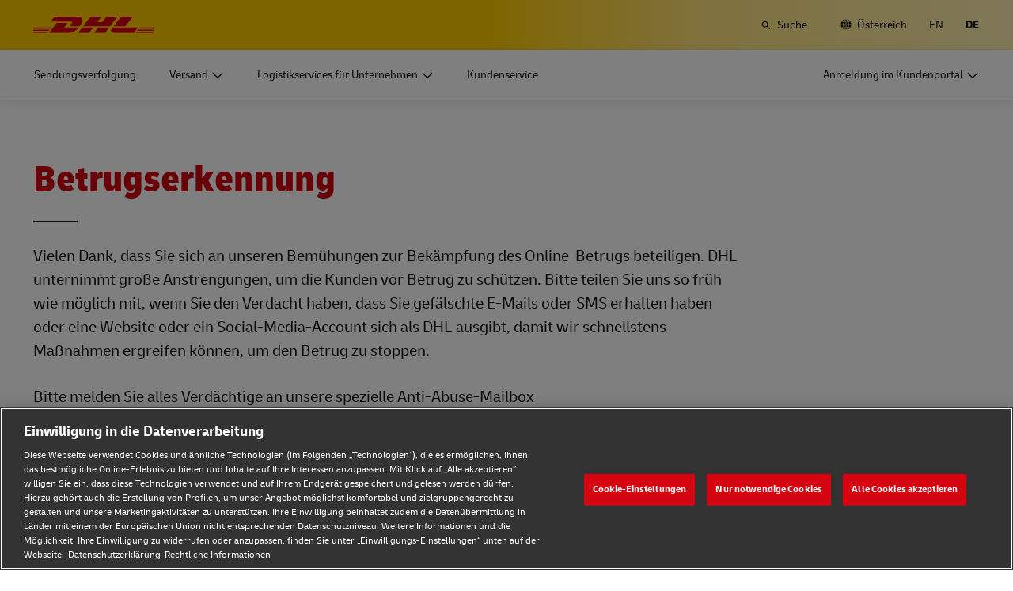

--- FILE ---
content_type: application/javascript
request_url: https://www.dhl.com/omXca3LCO/2/3/xhOZWzjeVuI6f0Zs/rE3Gm2wVzXSkwL5a/Wh86Cj0C/RStKXFsQ/GzUB
body_size: 169331
content:
(function(){if(typeof Array.prototype.entries!=='function'){Object.defineProperty(Array.prototype,'entries',{value:function(){var index=0;const array=this;return {next:function(){if(index<array.length){return {value:[index,array[index++]],done:false};}else{return {done:true};}},[Symbol.iterator]:function(){return this;}};},writable:true,configurable:true});}}());(function(){YL();l57();KU7();var H5=function(){CA=["[F<$OR\rG\n^U&=\vD\v","Y5ZT\\","\\B%","E$_A&9","]>(A","ET","_!\x07h5","&ZS_Sb,3DDmv|(sLA[p!ZCrl\x3fUe]r;P","\x40(B","V\x3f*\'\r","FG 47D\'WB/)","G1","/QZ>%cQA\nAX","Ee\x3f[A",".(Z^9MZD>\'","D;:\v\fW","9(!D:-PW\x3f\x3f^R4K","!ZW,HX\vXTC7(dF{5/]R&N7JY","R,Zv/,OX4","RU99mG(i\rA_\x07>:\'$1",":#\x00S",":","4\x07T6v8\"[D\x3fZX}U!,!","VX2\"\x00\rFK[>,^=FY","jI[N\\","U0 \x3f1D\n1","",">\x00E5P","_G\x3fKT\\49(!3\r\vU","U\v7[","D+>_\x405Z","92","B","KVo5&\x00\rO#\t:+OmES\\(;!","*[W!XX*x\nZD2&\x3f","Q,","B4","!< ",")H","A9(^v=MA","KPQ1:\vF-+SQ8>","+\\T","69&B4\vE0","9GVQ","%;*<\r","B79",":u","(:S1[\x40\b$CZ\x3f\\\n\\S;8$:1\nS-\'M\x40##K","BV7M"," TQ)9","WjR~.6=\x07S/M\v>4\\Rg","\"9XG`\x07W","V\\4\'\'\'\vI","=(N\\3\\0\\T4\'","C\x3f:<=U`","","d#Xr","-PF/,HN)\\AU9(=\x07","0_Y/>","n.HTI\vQZ=( G4]n OQ6w","","jNC5I_V8%6XW1IbM\x408$BPz\\Rq,=\r\x00EY!QZ>,EY)\b]Q0*\'EN\f6M].(\fX<\b\f]UW(\'\fFES,YQd","N![a","J^([\f{Q4","qU8*6\x3f\x00O\r#J]%#iA\x3fF\f","\nE","X\nZS\":N\n6lQ9","-=Ye\x3fFPB#","C8*6","\x3fIY>M\nPB","GEd|a","(5\x07)N","\x07\x07HK\n6Q","_","","\x40%XE3FaQ","\x00U*6QF+*Ib*LAU","\'HX","^R>]P","JjC\r","MT9MPB<,\'","D","_]%!<","4:#\f\x00","2\x00","\",_x-F(G_\x074;\'\t","7SV/\x3foX/F\f","$;!\f6B\v+N\x40","F6}[$9IO.","JB6D1Q","Q1JQ","3UWY/\vCE7I\f","Q_","K[D\x3f<6","\\\x3f.\'","q8{k\fob\t","\t\x40V[\x000\x3f6P$R","1JU89xD","s^4^^U","#M[","\n2_Z","9I[","$,Z^=I\fZB\'4;>\fN1","2L[\'=X","#","yq,!h\t3ZtLkvd{","=","]VD>\'","\x07>:\'4\nE","U","\rS5","/IP","8/!#S","\bI","wZ99M[6|\n\\W4;"," =\x07\x00E=\x00","NFS4,=3\x40\n","m\nG_",")","ji#XBb[L:$^R)>GY[qybP$\x07Kr\fj}\rjB\x00W\x07K",">_C","#>xE/[\fPT","\x073\x40_X)8\x40V.M","\x07H","&N1JF\x3f.XX(",">G^*","1M]-#","\x00U;#J\x40/\x3fU","","z%$c","!*i","|V.\x40*PC==","\x00S+]Q\"^\\\x3fZ","LQ\'\"ZR]\nGU%0\v\x07g\v-Sp\x00","1[F= 7PD2J>\"\fD*ZTTW\x3f&=]\v\x00S RQj$BD.IVUY[\x00=P\rD\vbJ[j/I3\\GQ=,P\f\v\f0LU3mCU0MACW<< BWb_UZ8GY4;2\r8\tPbSQ>%CSt",">\"YT2ECU","Y%7|_5F{E3,!#\x07H\'","L","\bH;","\v_C(#","=GB#i6\bB\r+PSj\"NQ/[TD>\'s\x07","\x07\tT+PG(_C","R,MA"];};var Ug=function(){return Lc.apply(this,[BH,arguments]);};var vj=function(NA,pA){return NA<pA;};var Cc=function(jg){var z9=jg[0]-jg[1];var BI=jg[2]-jg[3];var J9=jg[4]-jg[5];var mU=LE["Math"]["sqrt"](z9*z9+BI*BI+J9*J9);return LE["Math"]["floor"](mU);};var TF=function(vX){if(vX==null)return -1;try{var Hj=0;for(var pD=0;pD<vX["length"];pD++){var YA=vX["charCodeAt"](pD);if(YA<128){Hj=Hj+YA;}}return Hj;}catch(AJ){return -2;}};var tr=function(RA,GV){return RA!=GV;};var nM,RN,UD,Qr,lI,On,E8,PZ,FY,Pn,XE,D8,O,n5,wQ,KV,gU,hA,gV,OA,hE,p8,VU,Y5,zE,gX,BD,JX,HE,Eg,Rn,wM,rY,YQ,hK,LG,fg,Ic,WG,RI,KB,GU,tQ,YF,Ij,EG,KA,g3,vT,kL,CV,XN,tA,Mn,Lj,Uj,Lw,vb,Kg,pF,gg,BT,QM,OZ,fG,EM,JN,vM,R0,Q9,Sc,l2,hb,DE,f2,SK,j8,SN,LB,ww,RF,HL,ED,dL,n2,kT,nZ,lw,H,bE,sj,kU,PO,KY,EI,cU,Lb,Tw,vE,K8,TM,W8,Hr,kB,ON,KX,s8,QI,cc,wr,KO,AU,wI,tY,Xw,Ln,zK,O5,X5,wj,DG,ET,YI,dn,JT,hY,pr,jX,ZA,VG,QD,Dj,hJ,zZ,Og,An,C,Tn,dj,Mg,tF,q0,fj,EU,w9,XI,DQ,g5,M7,hg,KE,tn,O7,sU,gZ,C2,H2,j7,n9,nc,QX,SO,XT,tO,HI,AT,HD,bn,mG,Xj,d5,O9,qM,RD,AI,KI,EN,EA,AY,Kj,xb,vI,qY,RH,OF,M3,L0,I2,EF,bY,OE,mI,HZ,E7,BB,zw,G5,mb,jZ,X2,Hn,NU,WB,Ec,bj,IQ,VE,QT,ME,rO,sb,BY,zU,rX,UE,w0,G9,DN,gK,wF,Cb,NN,F3,XD,Rr,Qc,xJ,bF,J2,PU,GE,jV,vG,Nj,Cw,fY,dA,jQ,DB,HM,ZZ,xZ,MI,xn,TD,xD,r3,k7,jY,dX,MN,t5,KF,QQ,zG,qQ,XQ,Sg,xY,En,bM,b9,PX,gr,Y,BM,Tr,UY,dT,PA,lU,gM,fL,JJ,bc,L,q3,IT,r0,h8,db,O8,v5,KL,I0,VX,t9,Or,I5,q5,qI,VM,K0,SD,hM,nE,HU,BU,mO,V9,QK,LZ,NT,Gg,gF,UI,A3,PH,ZG,qO,CG,JH,cw,V3,TV,VI,Iw,Vb,cN,lG,sQ,Vn,JD,OD,k5,SE,SB,pT,Cr,bB,XY,CY,PY,tU,WO,J3,ZX,BZ,D2,lO,BF,WH,Cn,NG,DU,QO,B0,vQ,RO,V0,KN,Sj,gY,ZJ,VQ,Eb,p3,KZ,qX,jT,fU,T9,jc,Kb,BV,wG,xM,jG,tD,XO,dE,pM,hj,bX,mN,IG,FN,Gj,vr,nO,tX,ln,BE,OM,IJ,z5,m5,J5,zn,qK,rL,RY,EK,RM,s2,xQ,Pb,Uw,f5,WY,RX,FA,E3,nG,qV,IO,zH,s7,bD,V5,xA,rT,GY,DY,Xg,k8,JV,zO,Hg,pV,Jg,YG,CD,Ig,xO,f9,OJ,UK,QE,c9,WJ,CJ,pG,Fj,jM,E0,DV,B9,z0,dY,Wg,Jr,M2,z7,tj,wT,JQ,ZM,t8,Fr,Vw,pY,l0,HG,vO,hU,Mj,GL,m0,dg,pB,z8,hn,sN,lj,sg,NV,JO,rg,Ej,OU,OL,LM,j2,E9,qH,r5,AL,vw,tG,tJ,U8,KK,UF,KJ,IK,dK,JK,N9,EO,l7,BH,TJ,r9,lL,gE,q7,PL,F9,Fg,Mr,DT,qJ,c8,Yj,cT,FI,KQ,GZ,BG,Lg,AE,fT,T0,Xc,BQ,lT,N0,B7,RK,SZ,sH,hD,Nb,ZQ,HO,Jj,UJ,CM,JY,kH,gG,P5,rU,Cj,rc,EZ,N,PV,BJ,U7,Ac,S8,LA,h9,XA,pb,XM,BA,pO,xT,mX,hX,Uc,SG,Nc,Tg,EY,Rw,N3,Ww,A7,QH,T2,Aj,zD,Kn,Kr,Qb,xw,rD,pJ,A0,EX,WX,z2,TQ,Hw,Gb,lE,fH,mj,F,UX,Q8,jr,L2,EV,j3,r7,Wc,qj,Yg,GN,kG,qw,UV,PK,vJ,gT,JG,OB,xE,GK,AV,D5,F7,WM,B2,SJ,K3,VO,qT,Ag,GX,rV,bO,mg,vg,bJ,XV,zb,RB,Pr,QV,Dr,xV,Zn,kK,nK,mK,fO,pH,RE,HY,rj,hr,F8,jI,bA,L3,sX,lc,zQ,jF,b3,bU,zV,hB,fV,II,U2,SU,Vr,DD,GM,LI,kZ,xX,VK,R3,CU,MB,JU,lr,WZ,LU,Y9,rN,f0,fQ,vD,Qg,F5,C9,mZ,ZK,wV,sA,nn,QA,lg,UG,b5,S9,VV,xG,QN,JF,t3,JA,rQ,Qj,gn,ZL,UU,GG,vZ,sO,Cg,LY,tI,WV,FJ,Xn,d9,UB,jD,UA,zr,bG,U,gQ,zA,VH,XU,vn,bI,AF,kn,qA,d0,I7,DA,WT,qb,IH,I9,XG,RJ,vY,X7,lA,W9,Yn,RQ,Kc,Ib,gD,U0,zN,m2,YN,P9,Jb,R7,Gr,R,FF,jL,p0,x2,VJ,qG,lZ,T8,AD,lV,wL,DH,U5,tT,Zc,Ab,hO,Qw,XX,mT,FV,UH,GO,Pg,AO,LD,zJ,pI,b7,NL,JI,xc,CK,kE,c0,q,nX,hV,Zw,L5,bb,OO,Bj,rK,MY,LX,G7,zj,bL,Z,C7,RG,bg,gc,lQ,DZ,L9,HA,LJ,j0,cj,PD,FD,EJ,jO,kg,FO,TZ,Fc,YV,K5,B5,OG,gA,Wn,rr,JL,ZF,dD,mE,mJ,nT,v3,r8,AA,Bb,kM,kJ,sL,AX,t7,hw,lJ,UO,EH,pU,sJ,Ur,G3,ZH,C0,n8,Pj,HF,N2,Ir,wc,x9,wN,kQ,mQ,gO,DI,UL,pZ,IY,nV,cL,br,HH,U3,Qn,NO,IE,K7,Dn,cX,xj,D0,gI,QZ,XL,pg,DM,YJ,Bc,QY,W5,fX,NQ,Hc,cK,hL,OK,Wb,TO,TH,CO,Sr,S5,dG,OT,wO,zX,tN,T5,F0,PJ,D7,S3,cA,XK,sK,Z9,wE,Dc,OQ,HT,SH,DO,UM,PT,fM,KG,YY,B8,tZ,P,fJ,HB,nY,p5,tV,ZN,Rj,ZY,T3,MZ,XF,nL,Sw,pX,HN,QJ,mM,WU,LF,MA,IF,H9,MG,wn,wU,Wj,Er,tB,xH,XJ,fw,Tj,AG,A8,Mc,sG,gj,pw,QU,Ew,pQ,Gc,c5,BK,TT,nr,Un,JZ,SQ,lD,GJ,dB,wA,nQ,hQ,MJ,kX,k9,U9,hH,I,KM,LK,YX,v7,T7,Fw,k2,VB,X3,kw,bV,m7,fZ,J7,SY,TI,zL,l9,D,FU,Yc,UZ,CX,k3,C8,DK,rn,zB,Ub,SI,Rg,OI,j9,TN,nU,n0,WL,x5,pj,DX,dI,TE,ZE,sI,IA,dN,d7,P2,EQ,TK,GT,vV,VD,KU,Xr,GD,rG,pn,C3,ZU,MQ,FX,fA,ZB,Ar,cV,UT,NB,X9,NJ,gB,FE,mA,QF,kr,Aw,FB,Xb,d8,Y8,qE,p9,Tc,D9,cJ,xr,R5,M0,qc,ID,rB,UQ,kV,Jn,TU,N5,Z8,rI,cO,xL,cF,FL,ZV,MT,gb,rF,zI,GQ,WI,dJ,UN,MF,dU,HK,mw,lB,s3,lY;var KD=function(){return kj.apply(this,[DM,arguments]);};var C5=function(GF){if(LE["document"]["cookie"]){try{var Nr=LE["document"]["cookie"]["split"]('; ');var zc=null;var v9=null;for(var K9=0;K9<Nr["length"];K9++){var FQ=Nr[K9];if(FQ["indexOf"](""["concat"](GF,"="))===0){var A5=FQ["substring"](""["concat"](GF,"=")["length"]);if(A5["indexOf"]('~')!==-1||LE["decodeURIComponent"](A5)["indexOf"]('~')!==-1){zc=A5;}}else if(FQ["startsWith"](""["concat"](GF,"_"))){var hG=FQ["indexOf"]('=');if(hG!==-1){var Bg=FQ["substring"](hG+1);if(Bg["indexOf"]('~')!==-1||LE["decodeURIComponent"](Bg)["indexOf"]('~')!==-1){v9=Bg;}}}}if(v9!==null){return v9;}if(zc!==null){return zc;}}catch(mY){return false;}}return false;};var tg=function(dc,NI){return dc>=NI;};var MD=function(){return kj.apply(this,[bb,arguments]);};var qU=function(){return ["H","$)r","]5","(9\n\rH","\x40\x00SPR\x40\\/08GZ","AQ[OxP69\bG\\1Y\'F(\f","FS#","XS>Rogrh","_[\\DA","DCG% Z0J*XK",";J^^|T\"\tUG\x3f","^O\r","\x40T(=%KK","D8+","i\nC=\x00\\W\"iM\x40Z\\E>-","%T","4Y2OFTAT/ ","41t\'F9\fy[7X","QTBA>\'-O\x40>2","5,E%F;\nBw&S\x07","si","FIWrBA","xRV\"_\fHm^ZT7<\nC","^1X[U^_","Q\'F!OV","E\'","bzkp\v\'/t","E0D=\f^","T~\\","Y\x40^MA>\tCZ98\"X4K\x00GW\x3fC","\x07AG!","s&C\x4001_:IuIZ]\"B\bSF","dsY::-GZ#D:J\x3f","\x404K:\fY","TQTHP","2vJ`u\'","m&g","3N+","Iw[:=\fC\t>!S\b\x072",",OV5X[^H","\fFW=S\x07|GW\x40|\x3f","F23",",eE^NQ) Tq27_%S_\\3","V[","a8W\b^eT^^>;","CY","NSR\x40","\bF^",">&W9t;XS7S","G\x40\r$$Q0","%*C6O,\bDQ5Z","^/","PO/\x3f$T9B+","U;","4S]SOIl2,\x07","_i~","\r","WWH_T<,","SN","+~]VM\\5\vSK%","! 9IJ","EO= RO.\x07^]=","A$DNs_HG>:"," S8","Z","","P#=EZ+3&]B.^P5W\'S_^_A:$","S\x40\t%,Y;\x07gOFpEU\\OI[/BAy\tfIvIxjSAF\n{0GZ\' 6H+\fvo\vjSgnF","e:LW\"","L^T+","DZ0",",eE^NQ) Tq52-D","]V\"","\"\b^Q8{SS","sj,,\tTG47i0Q._S$S",",&L","+DB\"","\fDG=S\bX^^",",iWWI[2<%oj/S6H=\rO\x40","\fD","[.%\x07","N]~\x40P6,","+Y\"","=6","R4S*","\nW\'\bDF\x3f[","& T>N;.OFWJS__",":\x3f","P)\x3fCy#.S\'u*CA$D\x07S]U","\fw,_|\x40w;tSsKv\"\b*0`eE7n(A\vc~0BA\\mv\rygg/\"ge\n]os7g91{{~`R\n\n);k+6\x00f,}Uu85swzKd>\v*3c}\r\x00t\n(Mc\x07t;:c\\}v\v\x3fgI;(\x07wb{qu6{Ujw\x00.9A)of(;}p\x3f=]cxnv\f*tK(\fs\x40*ht\ts;hSym|\f+el/>\x00w2v*+k{|\"ypup.:do#Qd\r*EwQ(0xsrie<(8e/\"ge op7g91k~mR\n);ok#6uf{,kUy82sw~Kd\v/co tn\n=Mct;*s\\}~\b\"\x3faI;\x07pbxew36pUjow}.;Af(8ipY\x3f2]chnt\f9wm(s\x40\"hss>kqyo\b\f+Ol+\x00x2v\f+o{w\"Kpzep.:9djS\x07B\r(cwQ+0xpbit<\x408gg/\"ge\tos7g51{{~oR\n\n)9Ik+6_f,{Uu85swzKd>\v*3ck\r\x00t~\n(M`\x07t;:s\\}v\v\x3fgI;(\x07wb{qr6{Ujw\x00.6A)\x00of*;Op\x3f9]cxnvo\f*wa(\fs\x40*hw\ts;kSym|\n\f+el)\x00w2v\b+k{~\"yp~Cp.9-do#Qd\r-wQ(0xsrip<(8`A/\"gge o}7g91{{~mR\t);ok\x3f6ud ,kWS82rY}bR\n\x3fIEK+\faT\b\nMcl+OstFs\n\b*9do((}ev9cws:Iu^w\v\")J(\"g\r=ssZ\x3frUyt\b//b_\"\"ws\t8Osq2{xvwo\boo+:u\x40[ks4GsuKt[_o+55T8u#\fo\v=\r0sjmw.*9rh;4~\"f(ad\\#2{\\uMg-\bMxRwW,hbo;2QJnoV\b*;gmwLvZdUu.5nTzxl\b\x00of\rpw~(Ad~0xswet%\x00nI+cwj%cs[X__Tq)4Ao)/x((ksx9<HuBmt\"88o$6ub([ksW7JpuKt.Co\"&wj!&\x40kw=[|\\mv\fgz3]ekq\x07\\*{`mg>*;gc[6wgf#Aa\x00f<2{szmB%gm=;\vUI8(ks|4{qox]\nO`H+wcr}(kx\x00RN6{|\\ms\n!v\x07(w1W,YlK3[<F\tExt\n\b)IAk+y\x00i((id`C82~kzn`0\b`6~4+I\\^sM}p\b3\b`o+w>vy\'MsUK|`Zs\t(]\rgo#wa<kq\\{xH","Y2:<S\x40\t%,Y;T","","EO2 Z4E#\f","YIA:","\nE_ Y\t^",",z","I^5WJuWCW:%8GZ",",\bF^ST[NA","Z$&^0I+","F)F","(ZHK$X1K*3YOF^H\v{\n\tO!)O\b","6S!n;\fG","_L5=UG5S0D\'!KA8","+%","RZk","&D0F;\feP:S\x07o`w","S3U\x00I[YEY2=WCX\x3f1E","KA\" ","Ye","$A0T CG=","JP/*8_i%W\'F\"kB9","(;\b"," \nSZ>(5S","B)=","kA)X:NWIMA4;","hnijj;N\rkJG\v-WF#w0","","\x07< u;S","\'WTwC\\G>:I\x40846C9S","<<\"=I&u/XL\\Adt\x3fPfrPd","dsB>+\bOX#E6U&^m6X","6W_Vz\\G9)EE7#","TB^>0Q\x40","~P:%;GW#mB8o._\fy]UBP8=F\x3fHO\b= Ruw#MXZ[\t\x00N\\/`","","06BI+\fR}6"];};var Wr=function(DJ,M9){return DJ>>M9;};var BX=function(GI){var fD=['text','search','url','email','tel','number'];GI=GI["toLowerCase"]();if(fD["indexOf"](GI)!==-1)return 0;else if(GI==='password')return 1;else return 2;};var cG=function(cY,fI){return cY-fI;};var kO=function(VA,VF){return VA!==VF;};var RU=function(){return kj.apply(this,[nE,arguments]);};var MV=function(Zr,wJ){return Zr>wJ;};var kj=function Rc(nA,dw){var mr=Rc;for(nA;nA!=OK;nA){switch(nA){case SN:{nA=OK;for(var Ng=sr;vj(Ng,Vc.length);++Ng){SV()[Vc[Ng]]=kD(cG(Ng,Oj))?function(){return zg.apply(this,[UB,arguments]);}:function(){var NX=Vc[Ng];return function(bQ,qr){var TG=cD.apply(null,[bQ,qr]);SV()[NX]=function(){return TG;};return TG;};}();}}break;case Ew:{nA=gK;var NY=sr;if(vj(NY,SA.length)){do{var s9=Zj(SA,NY);var cI=Zj(RU.CZ,HV++);CI+=Rc(qN,[qg(MX(nj(s9),nj(cI)),MX(s9,cI))]);NY++;}while(vj(NY,SA.length));}}break;case gE:{nA=Qn;while(MV(MU,sr)){if(kO(OV[hI[cr]],LE[hI[wD]])&&tg(OV,mV[hI[sr]])){if(dr(mV,zY)){fr+=Rc(qN,[nF]);}return fr;}if(TX(OV[hI[cr]],LE[hI[wD]])){var s5=rJ[mV[OV[sr]][sr]];var q9=Rc.call(null,z7,[MU,OV[wD],kD(kD(wD)),AQ(nF,Jc[cG(Jc.length,wD)]),s5,sY]);fr+=q9;OV=OV[sr];MU-=zg(HZ,[q9]);}else if(TX(mV[OV][hI[cr]],LE[hI[wD]])){var s5=rJ[mV[OV][sr]];var q9=Rc.apply(null,[z7,[MU,sr,BO,AQ(nF,Jc[cG(Jc.length,wD)]),s5,YD]]);fr+=q9;MU-=zg(HZ,[q9]);}else{fr+=Rc(qN,[nF]);nF+=mV[OV];--MU;};++OV;}}break;case lL:{if(TX(typeof mV,hI[Oj])){mV=zY;}var fr=AQ([],[]);nF=cG(vc,Jc[cG(Jc.length,wD)]);nA+=ZB;}break;case gK:{nA=OK;return CI;}break;case SK:{nA-=l2;while(MV(Pc,sr)){if(kO(RV[VY[cr]],LE[VY[wD]])&&tg(RV,dQ[VY[sr]])){if(dr(dQ,dO)){LQ+=Rc(qN,[rA]);}return LQ;}LQ+=Rc(qN,[rA]);rA+=dQ[RV];--Pc;;++RV;}}break;case On:{for(var MO=sr;vj(MO,GA[M5()[PQ(wD)].call(null,cL,g9)]);MO=AQ(MO,wD)){(function(){Jc.push(sD);var j5=GA[MO];var ZI=vj(MO,IV);var mD=ZI?M5()[PQ(BO)](vU,IX):sV()[LV(wD)](A9,lX,cg,kY);var kA=ZI?LE[SV()[ND(ZD)](qb,Yr)]:LE[jj()[Dg(BO)].apply(null,[fM,kI])];var DF=AQ(mD,j5);NE[DF]=function(){var YO=kA(nD(j5));NE[DF]=function(){return YO;};return YO;};Jc.pop();}());}nA=gZ;}break;case gZ:{Jc.pop();nA=OK;}break;case d0:{while(MV(R9,sr)){if(kO(NF[HX[cr]],LE[HX[wD]])&&tg(NF,Oc[HX[sr]])){if(dr(Oc,cQ)){PG+=Rc(qN,[qD]);}return PG;}if(TX(NF[HX[cr]],LE[HX[wD]])){var l5=WA[Oc[NF[sr]][sr]];var HQ=Rc(tT,[l5,AQ(qD,Jc[cG(Jc.length,wD)]),NF[wD],R9,xI]);PG+=HQ;NF=NF[sr];R9-=zg(Tb,[HQ]);}else if(TX(Oc[NF][HX[cr]],LE[HX[wD]])){var l5=WA[Oc[NF][sr]];var HQ=Rc(tT,[l5,AQ(qD,Jc[cG(Jc.length,wD)]),sr,R9,kD([])]);PG+=HQ;R9-=zg(Tb,[HQ]);}else{PG+=Rc(qN,[qD]);qD+=Oc[NF];--R9;};++NF;}nA-=r0;}break;case zN:{if(TX(typeof Oc,HX[Oj])){Oc=cQ;}var PG=AQ([],[]);qD=cG(Q5,Jc[cG(Jc.length,wD)]);nA=d0;}break;case F:{nA-=P;var GA=dw[qN];var IV=dw[Nw];var nD=Rc(pZ,[]);Jc.push(CQ);}break;case dn:{nA=OK;if(vj(Br,Z5[VY[sr]])){do{OY()[Z5[Br]]=kD(cG(Br,WD))?function(){dO=[];Rc.call(this,Iw,[Z5]);return '';}:function(){var ZO=Z5[Br];var Lr=OY()[ZO];return function(jJ,E5,vA,Vg,SX){if(TX(arguments.length,sr)){return Lr;}var OX=Rc(HL,[jJ,kD(wD),nI,Vg,SX]);OY()[ZO]=function(){return OX;};return OX;};}();++Br;}while(vj(Br,Z5[VY[sr]]));}}break;case Qn:{nA=OK;return fr;}break;case XM:{nA=SK;var LQ=AQ([],[]);rA=cG(wg,Jc[cG(Jc.length,wD)]);}break;case Mn:{return PG;}break;case v7:{return LQ;}break;case QN:{if(vj(IU,nJ.length)){do{jj()[nJ[IU]]=kD(cG(IU,cr))?function(){return zg.apply(this,[IT,arguments]);}:function(){var WQ=nJ[IU];return function(dV,Zg){var xU=HJ(dV,Zg);jj()[WQ]=function(){return xU;};return xU;};}();++IU;}while(vj(IU,nJ.length));}nA=OK;}break;case r8:{var QG=dw[qN];var YU=dw[Nw];nA+=NT;var jU=dw[Y3];var CI=AQ([],[]);var HV=xg(cG(QG,Jc[cG(Jc.length,wD)]),TA);var SA=TY[YU];}break;case K3:{nA=OK;return [[Vj(ZD),LO,ZD],[ZD,Vj(m9),ng],[ng,Vj(jA),gJ,Vj(LO),Oj],[],[],[jA,Vj(ng),Vj(ZD),cr],[],[Pk,Vj(jA),cx,ZD],[],[]];}break;case z7:{var MU=dw[qN];nA=lL;var OV=dw[Nw];var Gh=dw[Y3];var vc=dw[NH];var mV=dw[VN];var vF=dw[XH];}break;case HL:{var Pc=dw[qN];var dp=dw[Nw];var dQ=dw[Y3];nA=XM;var wg=dw[NH];var RV=dw[VN];if(TX(typeof dQ,VY[Oj])){dQ=dO;}}break;case VN:{WA=[[Vj(hh),Vj(Oj),cr,Dx,Vj(cx),ng,Vj(jA),ng],[],[],[],[],[]];nA=OK;}break;case bb:{nA+=OT;var Vc=dw[qN];Wh(Vc[sr]);}break;case Tn:{return JC;}break;case WH:{nA=OK;return [Vj(hh),Vj(Oj),LO,LO,LO,WD,Vj(Oj),Vj(m9),gJ,Vj(jA),LO,Vj(TP),Hq,Vj(DP),cr,F4,BO,Vj(F4),ZD,Vj(wD),Vj(cr),F4,Vj(cx),Vj(qp),cp,Vj(wD),ZD,Vj(YD),Dh,m9,Vj(cr),Vj(cx),Vj(ZD),nI,Vj(Mf),cr,cr,Vj(wD),Vj(wD),cr,ZD,Vj(cr),Vj(Dx),Pm,cr,J6,Vj(jA),Vj(BW),Vj(wD),Vj(cr),Oj,Vj(Dx),Oj,wD,cx,Vj(WD),LO,WD,Vj(Oj),Vj(cr),Vj(Pm),PW,Vj(Dx),m9,Vj(Ut),nP,Pm,Vj(Ut),Ah,Vj(gJ),gJ,Vj(m9),Vj(Pm),jA,Vj(WD),Vj(cr),m9,wD,J6,Pm,Vj(gJ),Vj(cx),cx,Vj(Dx),LO,LO,WD,Vj(BW),Zz,Vj(LO),hv,PW,gJ,Vj(Hq),Vj(IX),Ex,ZD,Vj(Kd),Zz,Vj(LO),Vj(cr),Ps,Vj(gz),LO,Zk,Vj(Wm),Vj(wD),Vj(cx),Vj(wD),Zz,Vj(LO),cx,cp,Vj(F4),TA,Oj,Vj(F4),Vj(wD),Vj(jC),sR,cr,Pk,sr,Vj(jA),Dh,Vj(Jm),Vj(ZD),PW,Vj(BO),Vj(LO),Vj(Bd),Vj(ng),Vj(Oj),Vj(LO),LO,Vj(gJ),F4,Vj(sY),cx,Vj(F4),qp,Vj(BO),m9,Vj(qp),sR,jA,Vj(DP),cx,Vj(wD),Vj(TA),Vj(ph),cr,Vj(hh),sr,cr,Dx,sr,Vj(ng),Vj(J6),nI,Vj(jA),gJ,Vj(m9),Oj,Vj(BO),J6,Vj(Pm),m9,Vj(jA),jA,Vj(J6),hh,Vj(TP),sY,Vj(cx),ng,Vj(DP),gJ,Vj(m9),Vj(jA),hv,Vj(BO),Vj(ZD),cx,Vj(LO),LO,Vj(m4),m9,J6,Vj(Ex),Vj(cx),sr,mC,Vj(TA),hh,Vj(Pm),Vj(Pm),cx,ZD,Vj(F4),BO,Vj(Pm),Vj(F4),DP,Vj(wD),Vj(cx),P4,sr,Vj(BO),Vj(J6),Vj(DP),jA,Dh,Vj(ph),Iv,sr,Vj(Oj),Oj,LO,Vj(J6),ng,Vj(J6),Vj(cr),Vj(WD),Vj(cr),J6,Vj(ng),F4,J6,wD,hh,Vj(jA),TA,sr,Vj(BO),Vj(cr),Vj(BO),Vj(cr),Vj(hh),ZD,Vj(cr),Vj(ng),TA,BO,Vj(TA),cx,Vj(ng),Vj(wD),Vj(PW),Vj(BO),jA,Vj(TP),Zz,Vj(Ut),YD,cx,cr,Vj(TA),cx,Oj,Vj(LO),Vj(Dx),PW,cr,Vj(gJ),F4,Vj(BO),F4,qp,gJ,Vj(m9),Vj(Dx),J6,Vj(J6),cx,Vj(LO),TA,Vj(Pm),Vj(cr),m9,Vj(P4),Hq,Vj(BO),Vj(m9),cx,LO,Vj(WD),ZD,Vj(wD),ZD,Vj(Fm),PW,Zz,Vj(Ut),hv,ZD,Vj(hh),LO,Vj(Dh),nP,Vj(ZD),LO,ZD,Vj(wD),Vj(cr),m9,BO,wD,Vj(Oj),Vj(ng)];}break;case Xw:{for(var w6=cG(xF.length,wD);tg(w6,sr);w6--){var Mt=xg(cG(AQ(w6,pq),Jc[cG(Jc.length,wD)]),Rp.length);var T4=Zj(xF,w6);var Zv=Zj(Rp,Mt);H6+=Rc(qN,[qg(MX(nj(T4),nj(Zv)),MX(T4,Zv))]);}return Rc(E0,[H6]);}break;case E3:{for(var pz=sr;vj(pz,bR.length);pz++){var Qz=Zj(bR,pz);var zR=Zj(Fh.R8,wp++);JC+=Rc(qN,[qg(MX(nj(Qz),nj(zR)),MX(Qz,zR))]);}nA+=ME;}break;case qH:{nA=OK;WC=[gJ,Vj(gJ),Vj(cr),hh,Vj(wD),Vj(F4),LO,Vj(J6),cr,F4,Vj(Pk),fq,sr,Vj(cx),ng,Vj(nP),nI,m9,Vj(ng),sr,cx,Vj(DP),sr,ng,Vj(F4),hh,wD,Vj(qp),WD,gJ,Vj(F4),cx,[wD],Vj(Pm),Oj,cx,Vj(LO),cx,Vj(Dx),Oj,Oj,Vj(J6),Vj(Pm),Oj,sr,Dx,[cr],wD,LO,Vj(ng),Vj(J6),wD,Vj(F4),cx,Vj(LO),Vj(jh),hv,sr,Vj(F4),ng,Vj(P4),m4,hh,Vj(Dx),Vj(wD),ZD,Vj(LO),ZD,Vj(hh),LO,F4,wD,Vj(gJ),jA,cr,BO,wD,sR,Vj(DP),Vj(cr),F4,Vj(cx),hh,Vj(cx),Vj(F4),gJ,Vj(m9),Vj(nP),WD,Vj(ZD),jA,Vj(LO),Vj(ng),Vj(m9),m9,F4,Vj(Dx),Vj(ng),PW,WD,Vj(Oj),LO,sr,Vj(Pm),Vj(J6),Vj(m9),F4,F4,TA,Vj(Oj),sr,Vj(J6),Vj(cr),jA,Vj(Ah),hh,J6,Vj(J6),cx,Vj(LO),TA,Vj(Pm),Vj(cp),qp,gJ,Vj(gJ),cr,Vj(Oj),Vj(F4),jA,Vj(hh),jA,Vj(cr),Vj(Dx),Vj(wD),Vj(jh),cx,Vj(F4),qp,Vj(BO),m9,Vj(qp),sR,jA,Vj(DP),Vj(J6),Vj(Oj),Vj(m9),gJ,Vj(BO),Vj(gJ),jA,Vj(ng),Vj(BO),Vj(cr),m9,Vj(Hq),Hq,sr,Vj(cr),Vj(cx),Vj(J6),gJ,Vj(wD),Vj(m9),jA,Vj(jA),cx,ZD,Vj(cW),qp,BO,Vj(BO),F4,Vj(GC),YD,ZD,Vj(cr),Vj(Pm),m9,Vj(cr),Vj(cx),Vj(ZD),Vj(sY),ph,Vj(wD),Vj(LO),wD,Vj(wD),BO,wD,Vj(hh),Vj(Oj),cx,Vj(cr),F4,Vj(sY),cr,Vj(jA),ng,DP,sr,ng,[wD],sr,Vj(cx),Vj(cr),[sr],Vj(wD),Vj(Oj),Vj(ZD),PW,Vj(cx),cr,[cr],hh,Vj(gJ),GC,Vj(cr),wD,Vj(LO),Vj(cr),Vj(cW),Iv,sr,Vj(Oj),Oj,Vj(Pk),fq,Dx,Vj(m9),ng,Vj(AR),P4,Vj(J6),Vj(F4),[sr],Vj(mC),m4,F4,sr,m9,cr,Vj(Pk),P4,Vj(nW),DP,BO,Vj(Pm),ng,Fm,Dx,Vj(TA),Vj(Fm),Oj,cx,Vj(ng),wD,J6,Pm,Vj(gJ),Vj(J6),m4,cx,Vj(cx),ng,Vj(jA),gJ,Vj(LO),Oj,Vj(VP),Wm,WD,Vj(Ld),Xf,F4,ZD,Vj(ng),Vj(BO),Oj,DP,Vj(xz),VP,Oj,Vj(J6),sr,Vj(LO),LO,Vj(J6),Vj(Oj),TA,Vj(jA),TA,Vj(Pm),Vj(sY),fq,WD,Vj(Oj),Vj(cr),Vj(BO),TA,Vj(Pm)];}break;case WM:{var Qt=dw[qN];var dC=dw[Nw];var qC=dw[Y3];var Hk=dw[NH];nA=E3;var JC=AQ([],[]);var wp=xg(cG(dC,Jc[cG(Jc.length,wD)]),nW);var bR=VR[Hk];}break;case nE:{var pq=dw[qN];var nh=dw[Nw];var N6=dw[Y3];var Rp=TY[j6];var H6=AQ([],[]);nA+=WL;var xF=TY[nh];}break;case Iw:{var Z5=dw[qN];nA+=Vw;var Br=sr;}break;case NH:{Rh=[[jA,Vj(F4),ZD,Vj(wD)],[Vj(P4),AR,Vj(wD)],[Vj(ng),Dx,sr]];nA+=zH;}break;case xZ:{zY=[hh,ZD,Vj(F4),Vj(F4),Vj(jh),mC,Vj(m9),[cr],m4,cx,Vj(cx),[cr],TA,sr,Vj(BO),Oj,Vj(Sq),Vj(F4),sr,cr,ZD,Vj(cr),Vj(Dx),Pm,cr,J6,Vj(jA),TA,Vj(wD),Vj(Pm),Oj,cx,Vj(LO),Vj(ng),WD,Vj(WD),Vj(J6),J6,Oj,Vj(Oj),F4,LO,Vj(sR),LO,Vj(J6),ng,Vj(J6),Vj(cr),Vj(J6),Vj(wD),Vj(TA),hh,Vj(Pm),Vj(ZD),Vj(wD),hv,Vj(ng),Vj(ng),cx,Vj(WD),wD,ng,Vj(ng),ng,ng,Vj(Pm),Vj(hh),Vj(Oj),LO,LO,Vj(Dx),m9,Vj(mC),fq,[wD],BO,Vj(DP),F4,Vj(DP),LO,LO,WD,nP,[sr],Vj(m9),ng,Vj(Iv),[J6],cx,cx,Vj(WD),BW,Vj(wD),gJ,Vj(Uf),Vj(wD),[sr],Vj(m9),ng,Vj(Dx),F4,Pm,Vj(cx),TA,Vj(F4),wD,Vj(DP),nP,[sr],Vj(Hq),Hq,wD,Vj(wD),wD,wD,[LO],WD,Oj,Vj(cx),Vj(BO),cx,ZD,Vj(gJ),gJ,Vj(F4),ZD,Vj(wD),Vj(F4),Vj(Oj),Vj(nP),Vj(Oj),ZD,Vj(J6),Vj(WD),Vj(m9),Dx,wD,Vj(ng),TA,BO,Vj(nI),Dx,wD,Vj(qp),WD,WD,Vj(ZD),Vj(KP),TP,Vj(TA),Pm,Vj(Pm),m9,Vj(TA),J6,Vj(F4),J6,Vj(ZD),Vj(cr),m9,Vj(DP),DP,Vj(gJ),jA,Vj(F4),Vj(cr),m9,Vj(wD),F4,Vj(nI),ZD,cx,ng,Vj(F4),DP,gJ,sr,Vj(gJ),cr,LO,Vj(TP),[J6],Vj(Pm),Vj(wD),LO,Vj(Pm),Vj(qp),Ah,[LO],Dx,Om,Vj(hh),jA,Vj(jC),LO,WD,Vj(Oj),Vj(BO),Vj(F4),Dh,Vj(sR),gJ,Vj(F4),LO,Vj(cp),Hq,Vj(Pm),cr,Vj(ng),Dx,sr,Vj(WD),ZD,Vj(wD),Vj(cp),Iv,sr,Vj(Oj),Oj];nA=OK;}break;case tT:{var Oc=dw[qN];nA-=jL;var Q5=dw[Nw];var NF=dw[Y3];var R9=dw[NH];var Sf=dw[VN];}break;case E0:{var hC=dw[qN];nA+=ON;RU=function(rf,Yp,vm){return Rc.apply(this,[r8,arguments]);};return gC(hC);}break;case pH:{return [[Vj(Dx),cx,Vj(WD)],[Vj(J6),Pm,Vj(Pm)],[J6,Pm,Vj(gJ)]];}break;case b3:{var nJ=dw[qN];xt(nJ[sr]);var IU=sr;nA+=l0;}break;case hL:{nA=OK;var Bz;return Jc.pop(),Bz=ht,Bz;}break;case qN:{var rt=dw[qN];if(DR(rt,Hw)){return LE[QW[cr]][QW[wD]](rt);}else{rt-=sb;return LE[QW[cr]][QW[wD]][QW[sr]](null,[AQ(Wr(rt,WD),A3),AQ(xg(rt,UN),bB)]);}nA+=OK;}break;case OL:{var Kv=dw[qN];var qP=dw[Nw];Jc.push(lh);nA=hL;var ht=SV()[ND(BO)].call(null,V6,lx);for(var Rq=sr;vj(Rq,Kv[M5()[PQ(wD)].apply(null,[I,g9])]);Rq=AQ(Rq,wD)){var hz=Kv[Zx()[Tv(BO)](Im,TP,cp)](Rq);var sv=qP[hz];ht+=sv;}}break;case JT:{while(vj(Qd,G4.length)){Zx()[G4[Qd]]=kD(cG(Qd,Dx))?function(){return zg.apply(this,[rB,arguments]);}:function(){var nC=G4[Qd];return function(rC,P6,tm){var Cs=RU.call(null,rC,P6,Kd);Zx()[nC]=function(){return Cs;};return Cs;};}();++Qd;}nA-=N7;}break;case pZ:{Jc.push(sD);nA+=db;var xf={'\x30':Zh()[JP(sr)].call(null,KK,Ap,nI),'\x32':jj()[Dg(sr)].apply(null,[C8,nP]),'\x33':M5()[PQ(sr)](YP,DW),'\x35':TX(typeof jj()[Dg(sr)],'undefined')?jj()[Dg(cr)](Ps,pW):jj()[Dg(wD)].apply(null,[K8,Mf]),'\x42':Zh()[JP(wD)].apply(null,[YW,sr,Gk]),'\x48':Zx()[Tv(sr)](nK,jC,kD(wD)),'\x4b':TX(typeof SV()[ND(wD)],AQ([],[][[]]))?SV()[ND(Oj)](w4,wf):SV()[ND(sr)](kq,cW),'\x58':Zh()[JP(BO)](Oq,BC,qp),'\x59':SV()[ND(wD)].apply(null,[hb,SC]),'\x71':Zx()[Tv(wD)](fR,r6,I6),'\x78':TX(typeof sV()[LV(Oj)],'undefined')?sV()[LV(LO)].call(null,J6,Vv,pt,Pf):sV()[LV(sr)](Bf,vh,LO,lC)};var qt;return qt=function(PF){return Rc(OL,[PF,xf]);},Jc.pop(),qt;}break;case qE:{nA+=k3;return [WD,Vj(fq),gJ,Vj(gJ),Vj(Mf),sr,Oj,Vj(TA),Vj(Oj),cx,Vj(PR),F4,Vj(TA),hh,Vj(Pm),Vj(Pm),cx,ZD,Vj(YD),sY,Vj(F4),wD,cx,Vj(Oj),Vj(ZD),Pm,Vj(cr),m9,Vj(IX),jA,J6,[wD],m9,Vj(cr),J6,Vj(Pk),qp,Vj(BO),Oj,wD,ng,Vj(AR),cp,Oj,Vj(cp),fq,Vj(cr),Vj(Oj),LO,Vj(cx),BO,Vj(ZD),Vj(Oj),Vj(wD),Vj(Oj),wD,jA,Vj(ng),Vj(ZD),cr,Vj(DP),KP,m9,Vj(gJ),J6,Vj(jh),m9,gJ,Vj(F4),ZD,Vj(cr),m9,Vj(AR),Ah,Vj(cr),wD,Vj(TP),cp,ZD,Vj(cr),Vj(Oj),wD,cx,Vj(TP),F4,F4,cx,Vj(nI),Dx,WD,Vj(ng),Oj,Vj(Ex),Oj,sr,Vj(Ps),hh,LO,Vj(WD),F4,Pm,Vj(BO),Vj(Ld),Iv,Dh,Vj(wD),LO,Vj(Pm),Vj(Xf),hF,nW,Vj(F4),Dh,Vj(PW),ng,Vj(VP),hF,nW,cx,Vj(Dx),Vj(Uf),Om,LO,Vj(Vq),Ut,Bd,Vj(F4),Vj(ng),TA,Vj(BO),Vj(ZD),Vj(Mf),AR,qp,LO,Vj(Oj),Vj(gz),AR,qp,Vj(J6),nI,Vj(jA),jA,J6,Vj(Pm),J6,Vj(wD),Vj(cx),Vj(Zz),YD,Vj(Pm),Vj(F4),Oj,ng,ZD,Oj,Vj(ng),WD,Vj(WD),Vj(J6),J6,Oj,Vj(Oj),F4,LO,Vj(sR),LO,Vj(J6),ng,Vj(J6),Vj(cr),jA,Vj(m9),LO,wD,F4,Vj(m9),Vj(cr),jA,wD,Vj(Oj),Vj(ng),wD,[cr],Vj(ng),DP,BO,Vj(Pm),Dx,wD,Vj(gJ),TA,Oj,TA,Vj(cr),Oj,Vj(BO),Vj(J6),m9,Vj(m9),Vj(hh),Vj(Oj),jA,wD,Vj(LO),Oj,Vj(ng),[sr],Vj(Zz),Dh,Dx,sr,Vj(hh),ZD,Vj(cr),LO,Vj(J6),jA,Vj(P4),AR,Vj(F4),wD,Vj(wD),Vj(wD),cr,ZD,Vj(cr),Vj(Dx),nI,Vj(LO),sr,ZD,Dx,Vj(Fm),sY,Vj(F4),jA,Vj(cx),Vj(J6),gJ,gJ,Vj(F4),ng,Vj(jA),Vj(Ex),TP,cp,Vj(Oj),Vj(BO),cx,ZD,Vj(LO),Oj,TA,[sr],ZD,wD,Vj(ZD),Oj,sr,Vj(J6),cr,Vj(ZD),F4,Vj(Kd),Mf,Vj(cr),gJ,Vj(jA),LO,Vj(HP),Xf,gJ,sr,Vj(m9),Pm,Oj,BO,wD,[cr],Vj(PW),sY,Vj(F4),wD,fq,WD,Vj(Oj),Vj(cr),Vj(Pm),Vj(Ex),GC,gJ,Pm,cr,LO,Vj(m9),Vj(Ex),Ut,Ah,Dx,Vj(Pm),cx,Vj(LO),wD,Vj(I6),BW,gJ,Vj(BO),hh,Vj(hh),ng,Vj(cr),m9,Vj(P4),YD,[wD],cx,ZD,Vj(wD),Vj(Pk),r6,Vj(mC),gJ,TA,Vj(Pm),LO,WD,DP,Vj(J6),jA,Vj(ng),Vj(wD),Vj(TP),Pk,sr,Vj(jA),Dh,Vj(r6),Hq,Vj(m9),sr,Vj(wD),ng,WD,cx,Vj(Oj),PR,wD,Vj(wD),Vj(ph),Ex,Vj(TA),Zz,Vj(gz),DW,Vj(Dx),Vj(LO),nI,Vj(TA),Vj(xI),Vj(jh),Zz,Vj(wD),wD,Sq,Pm,Vj(UW),Oj,sr,Vj(m9),ZD,Vj(cr),Vj(ng)];}break;case E7:{nA=OK;for(var Mm=sr;vj(Mm,bq[hI[sr]]);++Mm){zW()[bq[Mm]]=kD(cG(Mm,wD))?function(){zY=[];Rc.call(this,PL,[bq]);return '';}:function(){var Gq=bq[Mm];var sF=zW()[Gq];return function(Lz,Jq,OR,Ym,Dd,Y6){if(TX(arguments.length,sr)){return sF;}var jP=Rc(z7,[Lz,Jq,Uk,Ym,Ap,Zz]);zW()[Gq]=function(){return jP;};return jP;};}();}}break;case DM:{var G4=dw[qN];gC(G4[sr]);nA+=N;var Qd=sr;}break;case GM:{var Et=dw[qN];Fh=function(NC,Jt,Jh,vC){return Rc.apply(this,[WM,arguments]);};return Zd(Et);}break;case PL:{var bq=dw[qN];nA+=j3;}break;case rN:{return [ZD,Vj(TA),Vj(F4),ng,Vj(Oj),Vj(Oj),Dh,Vj(Pq),Zz,Vj(Ut),YD,cx,cr,Vj(TA),Vj(cx),Vj(cx),sr,Vj(jC),Ld,[sr],Vj(Pk),GC,ZD,Vj(F4),Vj(F4),Vj(m4),Hq,Vj(gJ),Vj(cr),hh,Vj(wD),Vj(LO),Oj,Vj(F4),Vj(J6),jA,Vj(ng),Vj(wD),Vj(ng),Dh,Oj,Vj(J6),Vj(ZD),ng,Vj(cp),fq,Vj(cr),Vj(Oj),LO,Vj(cx),Vj(IX),Iv,sr,Vj(Oj),Oj,Zz,m9,cr,Vj(Pk),P4,Vj(YD),fq,Vj(cW),Fm,Vj(Oj),Vj(cr),wD,TA,sr,Dh,[sr],Vj(AR),P4,Vj(J6),Vj(F4),BO,Vj(cr),Vj(Oj),Vj(BO),cx,Vj(Dx),cr,LO,LO,Vj(YD),KP,cx,Vj(J6),ng,Vj(TA),m9,Vj(ng),Vj(BO),gJ,Vj(m9),Vj(IX),YD,Vj(J6),Pm,Vj(Pm),cx,ZD,LO,Vj(Oj),Vj(cr),Pm,Vj(sY),YD,cr,Vj(nP),sR,Vj(cr),J6,Vj(ng),F4,J6,Vj(jA),ng,Vj(WD),F4,Vj(cr),Vj(Oj),gJ,Vj(gJ),Vj(J6),LO,Vj(J6),m9,Vj(gJ),J6,Vj(cW),Ah,F4,BO,Vj(TA),Vj(F4),wD,Vj(Oj),Dx,Vj(cp),jh,PW,jA,Vj(cr),J6,ZD,F4,LO,Vj(cr),m9,Vj(BO),Vj(F4),gJ,Vj(Dx),cx,Oj,Vj(LO),Vj(m9),ZD,Vj(cr),wD,cx,Vj(TA),hh,Vj(cr),Vj(ng),m9,Vj(gJ),wD,cx,Oj,Vj(Iv),nW,cr,LO,Vj(Bd),BW,F4,Vj(Ah),Ah,LO,Vj(IX),m4,Vj(jA),cr,Pm,Ak,Vj(Xf),Pm,Vj(TA),gJ,Vj(jA),LO,Vj(Oj),Dx,wD,Vj(Iv),Vj(sR),sr,cx,Vj(J6),Vj(BO),jA,Vj(cp),fq,ZD,Vj(m9),ng,BO,Vj(DP),F4];}break;}}};var M4=function Md(Tk,Kq){'use strict';var zs=Md;switch(Tk){case K3:{var lm=Kq[qN];var Ed;Jc.push(Ff);return Ed=lm&&dr(M5()[PQ(nI)].call(null,GN,cx),typeof LE[SV()[ND(ng)](BE,Ld)])&&TX(lm[SV()[ND(J6)](T0,Hq)],LE[SV()[ND(ng)](BE,Ld)])&&kO(lm,LE[SV()[ND(ng)].call(null,BE,Ld)][jj()[Dg(ZD)].call(null,xT,nx)])?kO(typeof bC()[kv(ZD)],AQ(SV()[ND(BO)](U2,lx),[][[]]))?bC()[kv(TA)](th,K8,sr,ZD,IX):bC()[kv(cr)](ph,Tz,VC,sq,tx):typeof lm,Jc.pop(),Ed;}break;case AT:{var zm=Kq[qN];return typeof zm;}break;case nL:{var Xd=Kq[qN];var cR=Kq[Nw];var Xq=Kq[Y3];Jc.push(Tx);Xd[cR]=Xq[TX(typeof Zx()[Tv(jA)],AQ('',[][[]]))?Zx()[Tv(Dx)].call(null,qh,qv,kD(kD({}))):Zx()[Tv(Pm)].apply(null,[E8,UC,Om])];Jc.pop();}break;case JH:{var Nt=Kq[qN];var rR=Kq[Nw];var mh=Kq[Y3];return Nt[rR]=mh;}break;case gM:{var p6=Kq[qN];var ms=Kq[Nw];var d6=Kq[Y3];Jc.push(jz);try{var U6=Jc.length;var LW=kD(Nw);var gq;return gq=zg(gM,[TX(typeof Zh()[JP(m9)],'undefined')?Zh()[JP(F4)].call(null,RP,Is,kD(kD(wD))):Zh()[JP(gJ)](kx,A9,WD),TX(typeof M5()[PQ(PW)],'undefined')?M5()[PQ(cx)].call(null,ss,cv):M5()[PQ(Fm)](cz,wD),jj()[Dg(Ut)](vn,Ut),p6.call(ms,d6)]),Jc.pop(),gq;}catch(Nx){Jc.splice(cG(U6,wD),Infinity,jz);var zh;return zh=zg(gM,[TX(typeof Zh()[JP(TP)],AQ('',[][[]]))?Zh()[JP(F4)].call(null,OP,pk,kD(kD(sr))):Zh()[JP(gJ)].apply(null,[kx,A9,Zk]),kO(typeof M5()[PQ(sr)],AQ('',[][[]]))?M5()[PQ(YD)](HT,v6):M5()[PQ(cx)](fp,UP),jj()[Dg(Ut)].apply(null,[vn,Ut]),Nx]),Jc.pop(),zh;}Jc.pop();}break;case B7:{return this;}break;case mZ:{var Nk=Kq[qN];Jc.push(AW);var Mq;return Mq=zg(gM,[jj()[Dg(YD)](En,mF),Nk]),Jc.pop(),Mq;}break;case rL:{return this;}break;case XH:{return this;}break;case Y3:{var jR;Jc.push(fF);return jR=SV()[ND(fq)](C0,Fm),Jc.pop(),jR;}break;case DM:{var Qq=Kq[qN];Jc.push(bd);var cP=LE[sV()[LV(Pm)](Zz,VW,kD([]),nW)](Qq);var Ns=[];for(var gm in cP)Ns[M5()[PQ(J6)](q7,fq)](gm);Ns[SV()[ND(Fm)].call(null,JW,ff)]();var Ok;return Ok=function Hz(){Jc.push(Rz);for(;Ns[M5()[PQ(wD)].apply(null,[D2,g9])];){var QC=Ns[sV()[LV(Pq)](WD,I7,cg,xs)]();if(n6(QC,cP)){var CW;return Hz[Zx()[Tv(Pm)](Cn,UC,VP)]=QC,Hz[SV()[ND(m4)].call(null,XR,cr)]=kD(wD),Jc.pop(),CW=Hz,CW;}}Hz[SV()[ND(m4)].call(null,XR,cr)]=kD(sr);var Q6;return Jc.pop(),Q6=Hz,Q6;},Jc.pop(),Ok;}break;case kM:{Jc.push(Tt);this[SV()[ND(m4)].call(null,Bq,cr)]=kD(sr);var At=this[jj()[Dg(Iv)].call(null,nR,Gk)][sr][SV()[ND(sY)](IH,kF)];if(TX(M5()[PQ(YD)].apply(null,[UE,v6]),At[Zh()[JP(gJ)](B0,A9,kD(kD(wD)))]))throw At[jj()[Dg(Ut)](An,Ut)];var wR;return wR=this[Zx()[Tv(IX)](Lx,cp,Jp)],Jc.pop(),wR;}break;case VN:{var qf=Kq[qN];Jc.push(sf);var gx;return gx=qf&&dr(M5()[PQ(nI)](hB,cx),typeof LE[SV()[ND(ng)].call(null,tp,Ld)])&&TX(qf[SV()[ND(J6)].call(null,lq,Hq)],LE[SV()[ND(ng)].apply(null,[tp,Ld])])&&kO(qf,LE[SV()[ND(ng)](tp,Ld)][TX(typeof jj()[Dg(KP)],'undefined')?jj()[Dg(cr)](mP,vW):jj()[Dg(ZD)](Cq,nx)])?bC()[kv(TA)](sY,B4,sr,ZD,Ek):typeof qf,Jc.pop(),gx;}break;case qH:{var Rv=Kq[qN];return typeof Rv;}break;case HZ:{var QR=Kq[qN];var st;Jc.push(nt);return st=QR&&dr(M5()[PQ(nI)](kZ,cx),typeof LE[SV()[ND(ng)].call(null,dK,Ld)])&&TX(QR[TX(typeof SV()[ND(YD)],AQ([],[][[]]))?SV()[ND(Oj)].call(null,rd,pm):SV()[ND(J6)](QZ,Hq)],LE[SV()[ND(ng)](dK,Ld)])&&kO(QR,LE[SV()[ND(ng)].call(null,dK,Ld)][jj()[Dg(ZD)].apply(null,[jM,nx])])?TX(typeof bC()[kv(nI)],'undefined')?bC()[kv(cr)].apply(null,[TP,dv,xm,HW,Qx]):bC()[kv(TA)](VP,tn,sr,ZD,nI):typeof QR,Jc.pop(),st;}break;case Zn:{var Ev=Kq[qN];return typeof Ev;}break;case M3:{var tP=Kq[qN];var tW;Jc.push(wt);return tW=tP&&dr(M5()[PQ(nI)](tB,cx),typeof LE[TX(typeof SV()[ND(Pm)],'undefined')?SV()[ND(Oj)](lx,XP):SV()[ND(ng)].apply(null,[R4,Ld])])&&TX(tP[SV()[ND(J6)](S6,Hq)],LE[SV()[ND(ng)](R4,Ld)])&&kO(tP,LE[kO(typeof SV()[ND(Ap)],'undefined')?SV()[ND(ng)](R4,Ld):SV()[ND(Oj)].call(null,Nz,OP)][jj()[Dg(ZD)](Rx,nx)])?bC()[kv(TA)](th,k6,sr,ZD,qp):typeof tP,Jc.pop(),tW;}break;case T8:{var qm=Kq[qN];return typeof qm;}break;case w0:{var Ds=Kq[qN];Jc.push(Ap);var Gf;return Gf=Ds&&dr(M5()[PQ(nI)](Gb,cx),typeof LE[SV()[ND(ng)].apply(null,[Pt,Ld])])&&TX(Ds[SV()[ND(J6)].call(null,hx,Hq)],LE[SV()[ND(ng)].apply(null,[Pt,Ld])])&&kO(Ds,LE[TX(typeof SV()[ND(Ak)],'undefined')?SV()[ND(Oj)](v4,kf):SV()[ND(ng)](Pt,Ld)][jj()[Dg(ZD)](tk,nx)])?bC()[kv(TA)].call(null,th,wW,sr,ZD,jA):typeof Ds,Jc.pop(),Gf;}break;case tT:{var dk=Kq[qN];return typeof dk;}break;case D8:{var Ad=Kq[qN];var Wv=Kq[Nw];var Yh=Kq[Y3];Jc.push(XR);Ad[Wv]=Yh[Zx()[Tv(Pm)](kK,UC,Uk)];Jc.pop();}break;case ZL:{var f6=Kq[qN];var qR=Kq[Nw];var LP=Kq[Y3];return f6[qR]=LP;}break;case Nb:{var Dm=Kq[qN];var Yz=Kq[Nw];var Sk=Kq[Y3];Jc.push(Gt);try{var nv=Jc.length;var s6=kD(Nw);var m6;return m6=zg(gM,[Zh()[JP(gJ)](BR,A9,cr),M5()[PQ(Fm)].apply(null,[DC,wD]),jj()[Dg(Ut)](Cn,Ut),Dm.call(Yz,Sk)]),Jc.pop(),m6;}catch(c6){Jc.splice(cG(nv,wD),Infinity,Gt);var px;return px=zg(gM,[kO(typeof Zh()[JP(YD)],'undefined')?Zh()[JP(gJ)](BR,A9,ph):Zh()[JP(F4)].apply(null,[f4,Od,WD]),M5()[PQ(YD)].apply(null,[sK,v6]),jj()[Dg(Ut)](Cn,Ut),c6]),Jc.pop(),px;}Jc.pop();}break;case qK:{return this;}break;case KE:{var Hm=Kq[qN];var FC;Jc.push(Wt);return FC=zg(gM,[jj()[Dg(YD)](OD,mF),Hm]),Jc.pop(),FC;}break;case A7:{return this;}break;}};var sp=function(){return kj.apply(this,[Iw,arguments]);};var DR=function(Ux,Df){return Ux<=Df;};var qg=function(Ox,tq){return Ox&tq;};var M6=function(){return kj.apply(this,[PL,arguments]);};var KC=function(){return kj.apply(this,[tT,arguments]);};var cm=function(){if(LE["Date"]["now"]&&typeof LE["Date"]["now"]()==='number'){return LE["Date"]["now"]();}else{return +new (LE["Date"])();}};var gv=function(Cz,RR){return Cz^RR;};var Rf=function(){return Lc.apply(this,[NH,arguments]);};var N4=function(){return Yx.apply(this,[gb,arguments]);};var rq=function(){Zt=["\x6c\x65\x6e\x67\x74\x68","\x41\x72\x72\x61\x79","\x63\x6f\x6e\x73\x74\x72\x75\x63\x74\x6f\x72","\x6e\x75\x6d\x62\x65\x72"];};var Am=function(Vs){return LE["unescape"](LE["encodeURIComponent"](Vs));};var vz=function(){return Yx.apply(this,[dN,arguments]);};var nj=function(St){return ~St;};var q4=function zx(kR,zf){'use strict';var xR=zx;switch(kR){case m2:{Jc.push(Fk);if(kD(n6(TX(typeof Zx()[Tv(KP)],'undefined')?Zx()[Tv(Dx)](DP,G6,xI):Zx()[Tv(Bx)].call(null,XW,Kd,wD),LE[SV()[ND(xI)](sW,ng)]))){var cf;return Jc.pop(),cf=null,cf;}var Hd=LE[SV()[ND(xI)](sW,ng)][Zx()[Tv(Bx)].call(null,XW,Kd,UC)];var xC=Hd[jj()[Dg(jz)](lr,VP)];var Bm=Hd[Zh()[JP(Mf)].apply(null,[FU,Bd,Vk])];var SW=Hd[Zh()[JP(gJ)].apply(null,[WR,A9,Vq])];var Ot;return Ot=[xC,TX(Bm,sr)?sr:MV(Bm,sr)?Vj(wD):Vj(cr),SW||Zh()[JP(I6)](q7,I6,kD(kD([])))],Jc.pop(),Ot;}break;case KE:{Jc.push(Dv);var Um={};var kp={};try{var Jk=Jc.length;var ls=kD({});var Kt=new (LE[TX(typeof M5()[PQ(Dx)],AQ('',[][[]]))?M5()[PQ(cx)](As,x6):M5()[PQ(nm)](nR,BC)])(sr,sr)[M5()[PQ(Wm)].apply(null,[AU,Uk])](TX(typeof OY()[RC(gJ)],AQ(SV()[ND(BO)].call(null,lF,lx),[][[]]))?OY()[RC(WD)](W4,kD(sr),nm,Xv,Sq):OY()[RC(ng)](LO,sR,TP,wd,sr));var Mh=Kt[OY()[RC(Dx)].apply(null,[TA,ZD,cg,zk,zt])](Zx()[Tv(Ap)](UY,Fz,Iz));var sh=Kt[Zx()[Tv(Sq)].call(null,xG,Iv,kD([]))](Mh[sV()[LV(VP)](cr,nX,Uk,fq)]);var xW=Kt[Zx()[Tv(Sq)](xG,Iv,kD(sr))](Mh[zW()[KW(m9)](Zz,hF,gJ,S4,Sq,Pm)]);Um=zg(gM,[jj()[Dg(LC)](bX,Oh),sh,M5()[PQ(Qx)](sQ,Ex),xW]);var vv=new (LE[M5()[PQ(nm)](nR,BC)])(bt[cx],sr)[TX(typeof M5()[PQ(Fm)],'undefined')?M5()[PQ(cx)](Ph,Ef):M5()[PQ(Wm)](AU,Uk)](TX(typeof SV()[ND(Ld)],AQ([],[][[]]))?SV()[ND(Oj)](Vf,Tt):SV()[ND(UC)](vg,Ik));var rW=vv[kO(typeof OY()[RC(cr)],AQ([],[][[]]))?OY()[RC(Dx)](TA,Bx,BO,zk,zt):OY()[RC(WD)].apply(null,[Km,LO,xI,J4,fx])](Zx()[Tv(Ap)](UY,Fz,m9));var L4=vv[Zx()[Tv(Sq)](xG,Iv,m4)](rW[TX(typeof sV()[LV(Om)],AQ([],[][[]]))?sV()[LV(LO)](kD(sr),nf,Gk,mv):sV()[LV(VP)](kD(kD(wD)),nX,cW,fq)]);var E4=vv[TX(typeof Zx()[Tv(Gk)],AQ('',[][[]]))?Zx()[Tv(Dx)](xx,Mx,Gk):Zx()[Tv(Sq)](xG,Iv,PR)](rW[zW()[KW(m9)](Zz,hF,Pk,S4,jh,Sq)]);kp=zg(gM,[jj()[Dg(EP)](l9,Om),L4,sV()[LV(It)](m9,tJ,VP,Xx),E4]);}finally{Jc.splice(cG(Jk,wD),Infinity,Dv);var qW;return qW=zg(gM,[SV()[ND(th)].call(null,tV,DW),Um[jj()[Dg(LC)](bX,Oh)]||null,M5()[PQ(Ek)].call(null,K4,Mf),Um[M5()[PQ(Qx)](sQ,Ex)]||null,M5()[PQ(Jm)](zJ,Pq),kp[jj()[Dg(EP)](l9,Om)]||null,SV()[ND(Jp)](kg,CQ),kp[sV()[LV(It)](PR,tJ,sR,Xx)]||null]),Jc.pop(),qW;}Jc.pop();}break;case r8:{var gt=zf[qN];Jc.push(vk);if(TX([jj()[Dg(Qx)](ZW,Xp),Bv()[Qk(jh)](Ld,fp,Fm,Pm,Ik),SV()[ND(vq)].call(null,Wc,Ap)][jj()[Dg(Jm)].call(null,HT,pt)](gt[Zx()[Tv(AR)](nO,Zz,m9)][Zx()[Tv(GC)](j4,Fm,xz)]),Vj(wD))){Jc.pop();return;}LE[jj()[Dg(ds)].apply(null,[fj,nI])](function(){var jf=kD([]);Jc.push(sq);try{var nk=Jc.length;var tC=kD([]);if(kD(jf)&&gt[Zx()[Tv(AR)](gr,Zz,Dh)]&&(gt[TX(typeof Zx()[Tv(HP)],AQ([],[][[]]))?Zx()[Tv(Dx)](MW,Hf,P4):Zx()[Tv(AR)].apply(null,[gr,Zz,Pm])][TX(typeof bC()[kv(m4)],'undefined')?bC()[kv(cr)].apply(null,[VP,fk,zC,Z4,r6]):bC()[kv(jh)](Om,jm,hm,J6,Ut)](jj()[Dg(Eh)](tY,m4))||gt[kO(typeof Zx()[Tv(cx)],AQ('',[][[]]))?Zx()[Tv(AR)].call(null,gr,Zz,Dx):Zx()[Tv(Dx)](xk,Ks,Xf)][kO(typeof bC()[kv(hh)],AQ([],[][[]]))?bC()[kv(jh)](BW,jm,hm,J6,nP):bC()[kv(cr)](Dh,Nd,fP,fq,ph)](SV()[ND(Kh)].call(null,rx,PW)))){jf=kD(kD([]));}}catch(Lh){Jc.splice(cG(nk,wD),Infinity,sq);gt[Zx()[Tv(AR)](gr,Zz,fq)][Zh()[JP(nm)](ks,gJ,kD(kD(wD)))](new (LE[SV()[ND(Kk)].call(null,FP,qp)])(SV()[ND(It)](Sx,hF),zg(gM,[Zh()[JP(Qx)](pP,Kd,wD),kD(kD([])),Zh()[JP(Uk)].call(null,Ms,Jp,hF),kD(kD(qN)),TX(typeof Zh()[JP(HP)],AQ([],[][[]]))?Zh()[JP(F4)](Zp,Vx,mC):Zh()[JP(xz)](Fv,g9,jp),kD(kD({}))])));}if(kD(jf)&&TX(gt[Zh()[JP(Fz)].call(null,df,ds,Bd)],sV()[LV(tv)].call(null,cp,wm,cW,vW))){jf=kD(kD({}));}if(jf){gt[kO(typeof Zx()[Tv(jz)],AQ('',[][[]]))?Zx()[Tv(AR)].call(null,gr,Zz,sY):Zx()[Tv(Dx)].call(null,c4,Xk,kD(kD(wD)))][Zh()[JP(nm)](ks,gJ,kD(wD))](new (LE[SV()[ND(Kk)].apply(null,[FP,qp])])(SV()[ND(Yr)](bp,Ps),zg(gM,[Zh()[JP(Qx)](pP,Kd,Uk),kD(kD({})),TX(typeof Zh()[JP(jp)],'undefined')?Zh()[JP(F4)](zq,LC,m9):Zh()[JP(Uk)].call(null,Ms,Jp,Zz),kD(Nw),Zh()[JP(xz)](Fv,g9,Om),kD(kD(Nw))])));}Jc.pop();},sr);Jc.pop();}break;case rB:{Jc.push(xq);throw new (LE[SV()[ND(hh)].apply(null,[Dz,np])])(TX(typeof Zx()[Tv(It)],AQ([],[][[]]))?Zx()[Tv(Dx)](Cm,sP,Ut):Zx()[Tv(Ps)].call(null,NU,jz,AR));}break;case NH:{var Mz=zf[qN];var kz=zf[Nw];Jc.push(L6);if(dr(kz,null)||MV(kz,Mz[kO(typeof M5()[PQ(Pv)],'undefined')?M5()[PQ(wD)](QY,g9):M5()[PQ(cx)].apply(null,[CQ,Oq])]))kz=Mz[M5()[PQ(wD)](QY,g9)];for(var Bk=sr,IC=new (LE[Zx()[Tv(ZD)](Or,Hq,kD(kD([])))])(kz);vj(Bk,kz);Bk++)IC[Bk]=Mz[Bk];var Tm;return Jc.pop(),Tm=IC,Tm;}break;case rT:{var z6=zf[qN];var k4=zf[Nw];Jc.push(ft);var zF=dr(null,z6)?null:tr(SV()[ND(m9)](Wk,nm),typeof LE[SV()[ND(ng)].apply(null,[E6,Ld])])&&z6[LE[SV()[ND(ng)].apply(null,[E6,Ld])][SV()[ND(nW)].call(null,km,Up)]]||z6[sV()[LV(Ah)](KP,pY,pt,Yr)];if(tr(null,zF)){var Xh,SP,Aq,g6,GW=[],kW=kD(sr),jv=kD(wD);try{var Lf=Jc.length;var EC=kD({});if(Aq=(zF=zF.call(z6))[M5()[PQ(cW)](lA,j6)],TX(sr,k4)){if(kO(LE[sV()[LV(Pm)](kD(kD(wD)),Cp,Uf,nW)](zF),zF)){EC=kD(kD(Nw));return;}kW=kD(wD);}else for(;kD(kW=(Xh=Aq.call(zF))[kO(typeof SV()[ND(kI)],AQ([],[][[]]))?SV()[ND(m4)](zP,cr):SV()[ND(Oj)].call(null,fp,Gd)])&&(GW[M5()[PQ(J6)].call(null,vD,fq)](Xh[Zx()[Tv(Pm)](mm,UC,m9)]),kO(GW[M5()[PQ(wD)](jQ,g9)],k4));kW=kD(sr));}catch(vs){jv=kD(sr),SP=vs;}finally{Jc.splice(cG(Lf,wD),Infinity,ft);try{var d4=Jc.length;var Ax=kD(Nw);if(kD(kW)&&tr(null,zF[SV()[ND(qp)](nc,gz)])&&(g6=zF[SV()[ND(qp)].call(null,nc,gz)](),kO(LE[sV()[LV(Pm)](LO,Cp,Pk,nW)](g6),g6))){Ax=kD(qN);return;}}finally{Jc.splice(cG(d4,wD),Infinity,ft);if(Ax){Jc.pop();}if(jv)throw SP;}if(EC){Jc.pop();}}var pC;return Jc.pop(),pC=GW,pC;}Jc.pop();}break;case rN:{var Fq=zf[qN];Jc.push(Yq);if(LE[Zx()[Tv(ZD)].call(null,Gg,Hq,m9)][SV()[ND(DW)](XJ,xI)](Fq)){var IR;return Jc.pop(),IR=Fq,IR;}Jc.pop();}break;case qN:{var D6=zf[qN];Jc.push(Xt);var Kf;return Kf=LE[sV()[LV(Pm)].call(null,kD(kD([])),pm,Ld,nW)][jj()[Dg(ph)].apply(null,[xQ,IX])](D6)[SV()[ND(Uk)](Zs,jp)](function(Af){return D6[Af];})[sr],Jc.pop(),Kf;}break;case v3:{var zz=zf[qN];Jc.push(Zf);var KR=zz[SV()[ND(Uk)].apply(null,[fX,jp])](function(D6){return zx.apply(this,[qN,arguments]);});var rh;return rh=KR[Zh()[JP(TA)](lD,ng,kD(kD(wD)))](sV()[LV(Xf)](WD,lF,PW,Kk)),Jc.pop(),rh;}break;case DM:{Jc.push(gd);try{var Qf=Jc.length;var Yk=kD([]);var Us=AQ(AQ(AQ(AQ(AQ(AQ(AQ(AQ(AQ(AQ(AQ(AQ(AQ(AQ(AQ(AQ(AQ(AQ(AQ(AQ(AQ(AQ(AQ(AQ(LE[sV()[LV(PR)](P4,V4,m9,th)](LE[SV()[ND(xI)](wv,ng)][Zh()[JP(jz)](wA,YD,F4)]),Wq(LE[sV()[LV(PR)](F4,V4,Dx,th)](LE[SV()[ND(xI)].apply(null,[wv,ng])][sV()[LV(t4)](xz,AP,th,Bd)]),wD)),Wq(LE[sV()[LV(PR)].call(null,kD(kD(wD)),V4,SC,th)](LE[SV()[ND(xI)].apply(null,[wv,ng])][SV()[ND(mk)].call(null,OC,DP)]),cr)),Wq(LE[sV()[LV(PR)](r6,V4,xI,th)](LE[TX(typeof SV()[ND(ff)],AQ([],[][[]]))?SV()[ND(Oj)](fs,tf):SV()[ND(xI)](wv,ng)][sV()[LV(pt)](YD,wQ,kD(kD({})),PW)]),Oj)),Wq(LE[sV()[LV(PR)](Uf,V4,Ex,th)](LE[jj()[Dg(TA)].call(null,ER,hh)][SV()[ND(Z6)].apply(null,[Nq,cx])]),BO)),Wq(LE[sV()[LV(PR)](kD(kD(sr)),V4,Ak,th)](LE[SV()[ND(xI)](wv,ng)][sV()[LV(sC)](kD(kD(wD)),Td,Ah,SR)]),LO)),Wq(LE[sV()[LV(PR)].call(null,kD([]),V4,VP,th)](LE[SV()[ND(xI)](wv,ng)][M5()[PQ(R6)].apply(null,[xP,Kd])]),ZD)),Wq(LE[sV()[LV(PR)](th,V4,kD(kD(wD)),th)](LE[TX(typeof SV()[ND(ph)],AQ('',[][[]]))?SV()[ND(Oj)](vt,XP):SV()[ND(xI)](wv,ng)][TX(typeof M5()[PQ(m9)],AQ([],[][[]]))?M5()[PQ(cx)].call(null,YC,BW):M5()[PQ(DW)](sD,nI)]),J6)),Wq(LE[sV()[LV(PR)](IX,V4,BW,th)](LE[kO(typeof SV()[ND(Gx)],'undefined')?SV()[ND(xI)].call(null,wv,ng):SV()[ND(Oj)].apply(null,[BP,l4])][zW()[KW(F4)].apply(null,[TA,sm,wD,pP,Wm,A9])]),Pm)),Wq(LE[sV()[LV(PR)].call(null,VP,V4,kD(kD({})),th)](LE[SV()[ND(xI)](wv,ng)][TX(typeof jj()[Dg(sR)],AQ('',[][[]]))?jj()[Dg(cr)].call(null,NW,Gp):jj()[Dg(Ik)].apply(null,[dx,Jm])]),NE[TX(typeof zW()[KW(nP)],AQ([],[][[]]))?zW()[KW(wD)](gP,Jf,LO,Hq,Uf,Vq):zW()[KW(Ah)](cr,xs,kD(kD({})),AC,cg,Dh)]())),Wq(LE[sV()[LV(PR)](kD(kD(sr)),V4,kD(kD([])),th)](LE[SV()[ND(xI)](wv,ng)][sV()[LV(wz)].apply(null,[kD(kD(sr)),jQ,Vq,Gx])]),bt[Dh])),Wq(LE[TX(typeof sV()[LV(Bf)],AQ('',[][[]]))?sV()[LV(LO)](Bf,Tf,I6,ft):sV()[LV(PR)].apply(null,[nW,V4,kD(sr),th])](LE[SV()[ND(xI)](wv,ng)][Zx()[Tv(kI)](Bp,hh,g9)]),F4)),Wq(LE[sV()[LV(PR)].call(null,ng,V4,Iv,th)](LE[kO(typeof SV()[ND(m9)],AQ([],[][[]]))?SV()[ND(xI)](wv,ng):SV()[ND(Oj)](hP,Xz)][M5()[PQ(kY)](Kp,lC)]),TA)),Wq(LE[sV()[LV(PR)].apply(null,[YD,V4,TA,th])](LE[SV()[ND(xI)](wv,ng)][Zx()[Tv(ff)].call(null,LR,EP,kD([]))]),ng)),Wq(LE[kO(typeof sV()[LV(kY)],AQ('',[][[]]))?sV()[LV(PR)](Ap,V4,Oj,th):sV()[LV(LO)].call(null,Ld,lW,Wm,Ms)](LE[SV()[ND(xI)].call(null,wv,ng)][SV()[ND(Xx)](Bs,Ak)]),Dx)),Wq(LE[sV()[LV(PR)](WD,V4,pt,th)](LE[SV()[ND(xI)](wv,ng)][SV()[ND(Gd)].apply(null,[Rk,Iz])]),m9)),Wq(LE[sV()[LV(PR)](UW,V4,Ap,th)](LE[SV()[ND(xI)].apply(null,[wv,ng])][Zx()[Tv(SR)](dh,AR,nW)]),bt[r6])),Wq(LE[sV()[LV(PR)].apply(null,[kD(wD),V4,Jp,th])](LE[SV()[ND(xI)](wv,ng)][zW()[KW(sY)].apply(null,[m9,Xp,th,xv,P4,ng])]),jA)),Wq(LE[sV()[LV(PR)](Dx,V4,nI,th)](LE[TX(typeof SV()[ND(Ld)],AQ([],[][[]]))?SV()[ND(Oj)].apply(null,[MR,dP]):SV()[ND(xI)](wv,ng)][M5()[PQ(hp)](G6,hh)]),hh)),Wq(LE[sV()[LV(PR)].call(null,Mf,V4,PR,th)](LE[SV()[ND(xI)].call(null,wv,ng)][M5()[PQ(P4)](dW,hp)]),bt[Iv])),Wq(LE[sV()[LV(PR)](nI,V4,PR,th)](LE[SV()[ND(xI)].apply(null,[wv,ng])][SV()[ND(Gx)].apply(null,[kk,tv])]),PW)),Wq(LE[kO(typeof sV()[LV(SR)],AQ('',[][[]]))?sV()[LV(PR)].apply(null,[KP,V4,kD([]),th]):sV()[LV(LO)].apply(null,[Kd,Oh,Hq,Op])](LE[SV()[ND(xI)](wv,ng)][Zh()[JP(LC)](xq,nm,Ak)]),bt[hv])),Wq(LE[kO(typeof sV()[LV(Uk)],AQ([],[][[]]))?sV()[LV(PR)](Uf,V4,sr,th):sV()[LV(LO)](Vk,kP,Ek,WP)](LE[TX(typeof SV()[ND(xz)],'undefined')?SV()[ND(Oj)](U4,Ip):SV()[ND(xI)](wv,ng)][kO(typeof Zh()[JP(Vk)],AQ('',[][[]]))?Zh()[JP(EP)].call(null,Ft,LO,kD(wD)):Zh()[JP(F4)](BC,dR,Fm)]),bt[Ap])),Wq(LE[sV()[LV(PR)](jC,V4,Oj,th)](LE[TX(typeof sV()[LV(Xf)],AQ('',[][[]]))?sV()[LV(LO)](BW,j4,hF,Ms):sV()[LV(sR)](Jp,ck,Iv,Jm)][Zh()[JP(ZD)](S6,DP,Iz)]),Zz)),Wq(LE[sV()[LV(PR)].apply(null,[SC,V4,Ek,th])](LE[jj()[Dg(TA)].apply(null,[ER,hh])][jj()[Dg(Sh)](Ht,Iv)]),Dh));var Os;return Jc.pop(),Os=Us,Os;}catch(Eq){Jc.splice(cG(Qf,wD),Infinity,gd);var vx;return Jc.pop(),vx=sr,vx;}Jc.pop();}break;case bb:{Jc.push(wq);var Yf=LE[jj()[Dg(ng)].apply(null,[pF,cr])][TX(typeof SV()[ND(r6)],'undefined')?SV()[ND(Oj)](Y4,Ep):SV()[ND(H4)](AG,lh)]?wD:sr;var Yv=LE[jj()[Dg(ng)].call(null,pF,cr)][jj()[Dg(Hh)].apply(null,[XX,Px])]?wD:sr;var HC=LE[jj()[Dg(ng)](pF,cr)][kO(typeof Zh()[JP(nx)],AQ([],[][[]]))?Zh()[JP(BC)].apply(null,[lQ,jC,HP]):Zh()[JP(F4)].call(null,Vz,wC,J6)]?bt[wD]:sr;var cq=LE[kO(typeof jj()[Dg(sx)],AQ('',[][[]]))?jj()[Dg(ng)](pF,cr):jj()[Dg(cr)].apply(null,[Es,rk])][kO(typeof Zh()[JP(Ld)],AQ('',[][[]]))?Zh()[JP(SR)].apply(null,[LG,Uf,kD(wD)]):Zh()[JP(F4)].call(null,Ff,t6,BW)]?wD:bt[cx];var ZP=LE[kO(typeof jj()[Dg(gz)],AQ([],[][[]]))?jj()[Dg(ng)](pF,cr):jj()[Dg(cr)].apply(null,[Nm,b6])][M5()[PQ(It)].apply(null,[QX,tx])]?wD:NE[Gs()[NR(hh)](ZG,cr,sR,WD,xz)]();var Uq=LE[jj()[Dg(ng)](pF,cr)][sV()[LV(Eh)](Sq,hq,Ah,ZD)]?wD:sr;var F6=LE[jj()[Dg(ng)].call(null,pF,cr)][Zx()[Tv(Fz)](tI,ph,Iz)]?wD:sr;var Hs=LE[jj()[Dg(ng)].call(null,pF,cr)][Zh()[JP(If)](Fr,Oj,Bd)]?wD:sr;var pp=LE[kO(typeof jj()[Dg(KP)],AQ([],[][[]]))?jj()[Dg(ng)].apply(null,[pF,cr]):jj()[Dg(cr)](WR,Ts)][OY()[RC(m9)](ZD,r6,PR,KQ,Ap)]?wD:sr;var Qp=LE[M5()[PQ(SC)](Rg,np)][TX(typeof jj()[Dg(m9)],AQ('',[][[]]))?jj()[Dg(cr)].apply(null,[Gv,kI]):jj()[Dg(ZD)](Kc,nx)].bind?wD:sr;var Mp=LE[jj()[Dg(ng)](pF,cr)][Zh()[JP(Px)](lg,Ps,hv)]?wD:sr;var bW=LE[jj()[Dg(ng)].call(null,pF,cr)][zW()[KW(fq)](TA,VP,Bx,hW,cx,Zk)]?bt[wD]:NE[Gs()[NR(hh)](ZG,cr,m9,WD,GC)]();var qz;var Lt;try{var T6=Jc.length;var jk=kD(Nw);qz=LE[jj()[Dg(ng)](pF,cr)][sV()[LV(Vt)](Zz,pU,Pk,r6)]?wD:bt[cx];}catch(Ws){Jc.splice(cG(T6,wD),Infinity,wq);qz=NE[Gs()[NR(hh)](ZG,cr,Hq,WD,kD(kD(sr)))]();}try{var x4=Jc.length;var Kz=kD([]);Lt=LE[jj()[Dg(ng)](pF,cr)][jj()[Dg(lP)](RQ,m9)]?wD:bt[cx];}catch(Vd){Jc.splice(cG(x4,wD),Infinity,wq);Lt=sr;}var Ls;return Jc.pop(),Ls=AQ(AQ(AQ(AQ(AQ(AQ(AQ(AQ(AQ(AQ(AQ(AQ(AQ(Yf,Wq(Yv,wD)),Wq(HC,bt[nW])),Wq(cq,Oj)),Wq(ZP,BO)),Wq(Uq,bt[sR])),Wq(F6,ZD)),Wq(Hs,J6)),Wq(qz,Pm)),Wq(Lt,cx)),Wq(pp,WD)),Wq(Qp,F4)),Wq(Mp,TA)),Wq(bW,ng)),Ls;}break;case E0:{var Pp=zf[qN];Jc.push(TW);var fC=SV()[ND(BO)].apply(null,[cc,lx]);var jx=jj()[Dg(zv)].call(null,Sc,A9);var A4=sr;var OW=Pp[Zx()[Tv(Kk)](Fc,kI,kD({}))]();while(vj(A4,OW[kO(typeof M5()[PQ(BW)],'undefined')?M5()[PQ(wD)](FO,g9):M5()[PQ(cx)](AP,Op)])){if(tg(jx[jj()[Dg(Jm)](tX,pt)](OW[TX(typeof Zx()[Tv(sx)],AQ([],[][[]]))?Zx()[Tv(Dx)].apply(null,[CP,lh,cx]):Zx()[Tv(BO)](P5,TP,Pm)](A4)),sr)||tg(jx[jj()[Dg(Jm)].call(null,tX,pt)](OW[Zx()[Tv(BO)].call(null,P5,TP,kD(kD(wD)))](AQ(A4,wD))),sr)){fC+=wD;}else{fC+=sr;}A4=AQ(A4,cr);}var Uv;return Jc.pop(),Uv=fC,Uv;}break;case dN:{Jc.push(QP);var FR;var Ez;var Bh;for(FR=sr;vj(FR,zf[M5()[PQ(wD)].call(null,BV,g9)]);FR+=NE[OY()[RC(Pm)](cr,YD,GC,Vm,hm)]()){Bh=zf[FR];}Ez=Bh[jj()[Dg(dF)].call(null,Az,TA)]();if(LE[jj()[Dg(ng)].apply(null,[wj,cr])].bmak[Zh()[JP(qk)](fz,Fz,Pq)][Ez]){LE[jj()[Dg(ng)].apply(null,[wj,cr])].bmak[Zh()[JP(qk)].call(null,fz,Fz,Xf)][Ez].apply(LE[jj()[Dg(ng)](wj,cr)].bmak[Zh()[JP(qk)](fz,Fz,BO)],Bh);}Jc.pop();}break;case nL:{var Nh=bt[PR];Jc.push(Hf);var Tp=SV()[ND(BO)](FP,lx);for(var Gz=sr;vj(Gz,Nh);Gz++){Tp+=kO(typeof bC()[kv(jA)],AQ(SV()[ND(BO)].apply(null,[FP,lx]),[][[]]))?bC()[kv(Dx)](hh,bd,BC,ZD,BO):bC()[kv(cr)].apply(null,[sY,Lv,jt,bm,Pq]);Nh++;}Jc.pop();}break;case EM:{Jc.push(mF);LE[jj()[Dg(ds)].apply(null,[Og,nI])](function(){return zx.apply(this,[nL,arguments]);},Ix);Jc.pop();}break;}};var dz=function(tt){if(tt===undefined||tt==null){return 0;}var nq=tt["toLowerCase"]()["replace"](/[^0-9]+/gi,'');return nq["length"];};var MC=function(){return kj.apply(this,[z7,arguments]);};var CF=function(Np){var Rm=0;for(var Uh=0;Uh<Np["length"];Uh++){Rm=Rm+Np["charCodeAt"](Uh);}return Rm;};var kD=function(Kx){return !Kx;};var mx=function(){return kj.apply(this,[b3,arguments]);};var Fx=function(){return LE["window"]["navigator"]["userAgent"]["replace"](/\\|"/g,'');};var fh=function hs(C4,fm){'use strict';var Fp=hs;switch(C4){case K3:{return this;}break;case EM:{var qx;Jc.push(C6);return qx=SV()[ND(fq)].apply(null,[Xs,Fm]),Jc.pop(),qx;}break;case NH:{var bf=fm[qN];Jc.push(Ud);var Q4=LE[sV()[LV(Pm)](Jp,VG,cW,nW)](bf);var cs=[];for(var rP in Q4)cs[M5()[PQ(J6)](Sw,fq)](rP);cs[TX(typeof SV()[ND(Fz)],AQ('',[][[]]))?SV()[ND(Oj)](bz,Sm):SV()[ND(Fm)](AX,ff)]();var Ss;return Ss=function Jx(){Jc.push(Yt);for(;cs[M5()[PQ(wD)].call(null,wF,g9)];){var gk=cs[sV()[LV(Pq)](kD(sr),XI,sr,xs)]();if(n6(gk,Q4)){var Zm;return Jx[Zx()[Tv(Pm)](TR,UC,Ld)]=gk,Jx[SV()[ND(m4)].call(null,ss,cr)]=kD(wD),Jc.pop(),Zm=Jx,Zm;}}Jx[SV()[ND(m4)](ss,cr)]=kD(sr);var js;return Jc.pop(),js=Jx,js;},Jc.pop(),Ss;}break;case KE:{Jc.push(xh);this[kO(typeof SV()[ND(Vk)],AQ('',[][[]]))?SV()[ND(m4)](mz,cr):SV()[ND(Oj)].apply(null,[r6,Th])]=kD(sr);var r4=this[jj()[Dg(Iv)](fv,Gk)][sr][SV()[ND(sY)](mt,kF)];if(TX(M5()[PQ(YD)].apply(null,[kK,v6]),r4[Zh()[JP(gJ)](vf,A9,hh)]))throw r4[jj()[Dg(Ut)](GD,Ut)];var Jz;return Jz=this[Zx()[Tv(IX)](Xz,cp,cg)],Jc.pop(),Jz;}break;case IE:{var kh=fm[qN];Jc.push(Vp);var rv;return rv=kh&&dr(M5()[PQ(nI)](YQ,cx),typeof LE[TX(typeof SV()[ND(BO)],AQ('',[][[]]))?SV()[ND(Oj)](bh,Ck):SV()[ND(ng)](Fs,Ld)])&&TX(kh[TX(typeof SV()[ND(Vk)],AQ([],[][[]]))?SV()[ND(Oj)].apply(null,[GP,L6]):SV()[ND(J6)].call(null,Cm,Hq)],LE[SV()[ND(ng)](Fs,Ld)])&&kO(kh,LE[TX(typeof SV()[ND(r6)],'undefined')?SV()[ND(Oj)](TP,D4):SV()[ND(ng)](Fs,Ld)][kO(typeof jj()[Dg(Kd)],'undefined')?jj()[Dg(ZD)].call(null,hA,nx):jj()[Dg(cr)].apply(null,[mp,lR])])?bC()[kv(TA)](BW,l4,sr,ZD,kD([])):typeof kh,Jc.pop(),rv;}break;case wZ:{var pf=fm[qN];return typeof pf;}break;case kM:{var wh=fm[qN];var Oz=fm[Nw];var EW=fm[Y3];Jc.push(L6);wh[Oz]=EW[Zx()[Tv(Pm)].call(null,FX,UC,pt)];Jc.pop();}break;case Q8:{var X4=fm[qN];var dq=fm[Nw];var gW=fm[Y3];return X4[dq]=gW;}break;case DM:{var kt=fm[qN];var Mk=fm[Nw];var WF=fm[Y3];Jc.push(Av);try{var Bt=Jc.length;var kC=kD([]);var l6;return l6=zg(gM,[kO(typeof Zh()[JP(m9)],AQ('',[][[]]))?Zh()[JP(gJ)](nc,A9,J6):Zh()[JP(F4)](fF,qk,r6),M5()[PQ(Fm)](qO,wD),jj()[Dg(Ut)](hg,Ut),kt.call(Mk,WF)]),Jc.pop(),l6;}catch(hf){Jc.splice(cG(Bt,wD),Infinity,Av);var gs;return gs=zg(gM,[Zh()[JP(gJ)].call(null,nc,A9,sY),kO(typeof M5()[PQ(Gk)],AQ('',[][[]]))?M5()[PQ(YD)](SD,v6):M5()[PQ(cx)](Xm,qk),jj()[Dg(Ut)].call(null,hg,Ut),hf]),Jc.pop(),gs;}Jc.pop();}break;case PL:{return this;}break;case rT:{var Wz=fm[qN];Jc.push(ps);var Qm;return Qm=zg(gM,[jj()[Dg(YD)].apply(null,[Qv,mF]),Wz]),Jc.pop(),Qm;}break;case fZ:{return this;}break;case BK:{return this;}break;case zK:{var Nf;Jc.push(CP);return Nf=TX(typeof SV()[ND(GC)],AQ('',[][[]]))?SV()[ND(Oj)].apply(null,[XC,xP]):SV()[ND(fq)].call(null,F5,Fm),Jc.pop(),Nf;}break;case N0:{var Lm=fm[qN];Jc.push(TC);var Rs=LE[sV()[LV(Pm)](hh,zp,TA,nW)](Lm);var Hx=[];for(var Dk in Rs)Hx[M5()[PQ(J6)].apply(null,[tY,fq])](Dk);Hx[SV()[ND(Fm)](vP,ff)]();var CC;return CC=function Ct(){Jc.push(g9);for(;Hx[M5()[PQ(wD)](nt,g9)];){var X6=Hx[TX(typeof sV()[LV(VP)],AQ([],[][[]]))?sV()[LV(LO)](Qx,GR,Bf,b4):sV()[LV(Pq)].call(null,Uk,nz,xI,xs)]();if(n6(X6,Rs)){var qs;return Ct[Zx()[Tv(Pm)](Lp,UC,kD(kD(wD)))]=X6,Ct[kO(typeof SV()[ND(qp)],AQ('',[][[]]))?SV()[ND(m4)](It,cr):SV()[ND(Oj)](V4,nR)]=kD(wD),Jc.pop(),qs=Ct,qs;}}Ct[SV()[ND(m4)](It,cr)]=kD(sr);var Iq;return Jc.pop(),Iq=Ct,Iq;},Jc.pop(),CC;}break;case WB:{Jc.push(dv);this[SV()[ND(m4)](Em,cr)]=kD(sr);var Zq=this[jj()[Dg(Iv)](pv,Gk)][sr][kO(typeof SV()[ND(hF)],'undefined')?SV()[ND(sY)](IW,kF):SV()[ND(Oj)].call(null,lf,qF)];if(TX(kO(typeof M5()[PQ(xz)],AQ([],[][[]]))?M5()[PQ(YD)](hJ,v6):M5()[PQ(cx)](rz,g4),Zq[kO(typeof Zh()[JP(Ak)],'undefined')?Zh()[JP(gJ)](cL,A9,TA):Zh()[JP(F4)](RW,Dp,PR)]))throw Zq[jj()[Dg(Ut)](JV,Ut)];var Gm;return Gm=this[Zx()[Tv(IX)](bk,cp,Bf)],Jc.pop(),Gm;}break;case qH:{var vR=fm[qN];var tR;Jc.push(NP);return tR=vR&&dr(M5()[PQ(nI)].call(null,Qc,cx),typeof LE[SV()[ND(ng)].apply(null,[Cf,Ld])])&&TX(vR[SV()[ND(J6)](gp,Hq)],LE[SV()[ND(ng)].apply(null,[Cf,Ld])])&&kO(vR,LE[SV()[ND(ng)].apply(null,[Cf,Ld])][jj()[Dg(ZD)].call(null,hR,nx)])?bC()[kv(TA)](A9,s4,sr,ZD,Dx):typeof vR,Jc.pop(),tR;}break;case q:{var UR=fm[qN];return typeof UR;}break;case Qb:{var Qh=fm[qN];var nd=fm[Nw];var Ov=fm[Y3];Jc.push(qk);Qh[nd]=Ov[Zx()[Tv(Pm)](VC,UC,nP)];Jc.pop();}break;case Lw:{var Ih=fm[qN];var mq=fm[Nw];var Of=fm[Y3];return Ih[mq]=Of;}break;case DE:{var PC=fm[qN];var Wx=fm[Nw];var MP=fm[Y3];Jc.push(mW);try{var Lq=Jc.length;var bx=kD(kD(qN));var ws;return ws=zg(gM,[Zh()[JP(gJ)].apply(null,[hq,A9,m4]),M5()[PQ(Fm)].call(null,kK,wD),jj()[Dg(Ut)](nO,Ut),PC.call(Wx,MP)]),Jc.pop(),ws;}catch(pR){Jc.splice(cG(Lq,wD),Infinity,mW);var lt;return lt=zg(gM,[Zh()[JP(gJ)](hq,A9,kD(wD)),M5()[PQ(YD)].call(null,Zc,v6),kO(typeof jj()[Dg(kI)],'undefined')?jj()[Dg(Ut)].call(null,nO,Ut):jj()[Dg(cr)](YR,B6),pR]),Jc.pop(),lt;}Jc.pop();}break;case FL:{return this;}break;case IT:{var lz=fm[qN];var Hv;Jc.push(fW);return Hv=zg(gM,[jj()[Dg(YD)](bk,mF),lz]),Jc.pop(),Hv;}break;case r3:{return this;}break;case KZ:{return this;}break;case vT:{var PP;Jc.push(bs);return PP=SV()[ND(fq)].apply(null,[Dr,Fm]),Jc.pop(),PP;}break;}};var Zj=function(HR,Dq){return HR[QW[Oj]](Dq);};var Sp=function(){TY=["uBC"," ]","\x07!{m>*A\n\"^+","\v\f!Q","\n","[<","\x00!O;^A\v)","^","{%}(",">G\n\v-","V\x3f","R>B\x07O-XO>","1\t","\'Q2TY\f=","\x3f\x07x}","!","8]P,","O<CF89\\","\"g/+^5]Y8;G\v$Z","=G\t:J)","\t:","0\'\\2FA(UH\b_\fV+TC\r\"\x07","&I6XC>F\r-[","\v)M>TT",".\x40\n=M8SL","8","A1)R<","\f\n~O","%\t\f",",R8eH\v\"Z\v))S","M7G\n!S0EY%\x40\x00","\"\"D\x00\vho5DG#(","\b:V-PB(","\x3fW0RH","PU\r\"A\n-K<","\\1PR89","YXE","u+","\r,`","V\x3fE","\x00\r1O-^","\t)S","","`FE)\x07G\rJ7FR=K",":Z(DE\n98K\nZ bY\n9C&\x00-L*","/Z-aA\v,K\r","\n\b","X<Et A>+K0GE;$]",")8F*)X<C","BE\n>A\t0\v\'M8VE","rW","o1","7=\\1tV#","P9","(i+1&[<CE\v","[","\x40+T","]\r-[CR47[:","C$\x40;","V","SN","\b ","X6","Y7","+W8Cc)o","[P*Ed9",".\x40\f","W_[\b$\b/f18d3L7\x07~-vLKOBD!8Gw_\vJ#Pd","O;","(q-R<ER\x00","O\n-Q-L*ZJ&L6C","~rd<\v2f.)4r~p(&z25(fPB)H\x00\v\"T5\\N=\\\n>H!HZI|GSVI\x07`\v","57<Z<Cc#K\'Q",">Y","Y0]E),F","9\x07B,","\\6_N.G\b\r","8Z\b\r","]","HyhRVJ}\n","O,SL>","\v![","\b,","VE\r\bK\n<LHt*;O\n","+W<RK\"\r","","bo7","*BT\n","8[R","\r-R6GE<;\x40/;K<_E\v","0&=sUE8q,Z+TR&$H\b","\x07>V:Tm \\","L","K\n\vx","G\x07&","*Z#\t!\\<uA\r,","=Z",")B<Z","9","*EA&9K\t","\x00G\b+!R<p8\r","BT9\x00]","\'S6Cd=F","EO\f.]\r<",";7^TY,UX,<_UmO\vhP\x3fT\x00=7\r%V*BI#;O\n","M\b)M<pK)","E=TL%TV8xJMGg4$","K","/Z-~W\x07A\r<FTS\x3f^\f\r",";M\x3f\x00","RR>a\n!QBO,K","\x3f#O\v","\f<^+E",".\r\t)S0U\x009K\n\vhK6D>\\\x00\v=M<N#XG\r)]5T\x00#Z\r-SxNY\"\x07J_<PySEY$K$ZuN#XO16SJ.]G\n;KyYA(UOG8,1R;^LW$K\v\'M\tY Z\ff","\nS6S","]*!O,]A\r$\x401\n\x3fL_A!J","O\t","K\r+","C(","oH\r9;L#g","\f3\'H<Cc>","&Z-","*EE!F7\n/V7|A$[\v\v!P7","\x07[\t%Z\t]A\x00:\x07G\x00\v\v","4\"[\v",">Z7<P-HP","#","\'S5TC\rO;L\nXG,]","/Z-aR9Z\x07Y","K&-R<_T;4<J"];};var n6=function(Cx,n4){return Cx in n4;};var rm=function(){return [">,*U","\'wg","TB","J\x3f\v_P3","15*^:!U2","5^VS","<.J","f","PCi0.;(","V\bK","3T\t_","\f7\'G\f;","#&y$F>$K=M5_","F+&9EA","VY73\'G**","[$)1Y0\x3f=X","p\'li;\x3f","&$6G&\t!","2,","\'6N:,O.^N.","e.;\tG3W","\b+!#_0 \'","/\v :#_0\";S","^^P1#;1E","S\x3fNS.=","15:\'F:","754X:","*\r",")4p>{PL\x07b(\'c~<T:4\x3f`<J~;\t \x07<|\x07voYNB$44D&ke\nXd$)\'-/`*m\x07}7)F[4z(43\x07m<|$<\x07yz14H>rm\v X+!u\\v\'\'c)z;Dn\r9i+U~6r(R4>6\x07\b\ndd$s-R\t\r+\x07j\t(\'b;4Tf84p<Jp#\fE7Rp0z9~;\fT~3&-~\x00\"c\x3f\"\x00G>\v\x3ff\t3*C>r~++tR,4sn3]<f l\x07)Av;L7(\'b7\vf4s*uq)vN#F1j(\x4081p>]e61\r$l\t:<|4Ni~Of7\vt\tV~;+(\'\f7t30z9~}\fT~1X/<%\x409<\b0c><<Q\f\n4h:[q)uG+5\x3f\'M<ser.fW0\x07j=\'3q,s\f\t3*C>r~++R,)cn3]<f\f\x07)Av;+L6\',y<T:6\ff6V~6\v+\x3f6e(%7F1lf89p>d\vH+\r5\vik\x00\'`+TKT\x3f4Z1pw43\x07h3*\'m\vz<m4lp\fQv;#L7(\'b\bAXf\b\fp5yk8v+46j$ \f.F\x40z<m2\x07hs>r~H+\rCk(\'G&u}#\\\\^,.&f>_}_8y\bv%qo+DfuL\x00\x07\x40\t.(\'3q3~2\n4V>tjI&sE)#\'xk4br.t+.$l3%<+^`,#~<f\t4_C]#cj\b,;\x3fv,zn\rF&kuJ\"2\x07b((\'fAiF\nz.`:r~.+\x3f6e8\'}\'`\x00&_5m--=\b>b~84]l{\bL\f\x3f#\tD6b<f0\x3f`>~;\b;\bvi#}\'`*i/r)h8.\x07E\r\t#`&b<f6+FV<J~;(j$(\tF4XNe..-\fW>8+f\x07j2\rR`\x3f#zOf7\tYKrX+\fF\v\'R(F1jMp$4B%d\n&--2\x07\'\"<n\tK<f15[\v~;.\f),2e3z}|s>wf;5L\n\x070[;<<Q\f4d)\v~;.-6j#}\'`:_\x07~<\fT~= -!\r U8#3qs0`u~;+#\x00\'\v\x00e5\x40z<m1p>^e5q\x07o\'$ b)z8D9GrI++\'\v\fx3\\,jo4\\+^n0:;\x07j4\x3f`a2Mp>p\fI5+*|=!6\'`5v<p>]y9\n\r,5L\f4\b/D>|f&\fsKrL\v+:\b(%7F1XMn89H>ru/(s5I\'!bxT:6<tV~6\ff7RC3zWn\x07I\fT~9&-1\x07g6\',l0<T:4V>pm\vj}4\x3fN3uf2a[d -\x07jn%\"0I>5m;EfJ\f\rS\x07i(\'\ftz4b($ss=jz>w\bl{\bL\f4\b/D6b<e~<vJ~;\b;0~j8\'}\'`\b<b%u2<u&\x00qm\x07z\r((\'bLf\n6V>p\\I!i8\r!M\x40z<u-\n^\fT~=!\x07!lf;U8%#z<\n4V>vk-Z&j<<c\v\b\ndd$s\tIf;\tL\r%#`z8s\n\tE9}6r}2\f$:MV\r\'`0zb($s>wf;\x00/v<\"l66\'(V8A]f7p4q)\rh8%\r%N3uf,2Hi0 m\x07z\f((\'b\b5rf\n7\bu&r~\b\'r\x00j#,.FJz<f\x00!p>Xm$+|:7((\'b9\'pfi-u]=s<,z0foa)`s\x40j;+\n#(\'`)i:6t\bV~25+(\'\f3J\"Jz<f \x07>ru\x400\t,k\vm(u\vv:\f-u\f\r\x3f\x07j05p#0YLjo4.[\v;$+Ik}\',[\vb<f3F.\br~;04\x00j! \fF:ba\'#b,W\x078-\x07j\t #Cz>C(u&r~s \x07<iYBd$s1T~9Zq\x07o$#(9W\b}j7p:~;\b ;j(\'\b3\b\vZ*39$p>QU\f\ro<*\'\v\x3f`LN\x40\fGp5bp6r(,4Cb\x40z<m\'lp1T~9Z\x07o\'!4g,#~<f\t4Z\x00w(>j$|F5Y:q(F\n^LDy6q\r\x07j>)=/`&zOf><G~;\b!#,rj\r\'`\x00(\\,d$4})q\v;%;f\x07j0\nD3z<d$C+S6r~Y3S,(\'\fK9z1`$4P2[\v;1\b\x07E/.(%Y)z>Fo}8J~;\b8rj(\'\f5O9\x40z<m;`s1T~9&\"$1\x07o\'$ bz>v\b\fp%\x40e-w#,M\x3f\'J.\'a3<z&W!\t\"l\t\r^`,#~<f4\\K\x00wX\f;{#p+0z9~\f=Y]q=rd0z\'%\x3f`Ni\t4]-~q)%>\"D05\x3f\'M5\vsfo4.Yf;\x07sgs\'!4=#x\x3fd2\n4V>z\\=$fa=!5v\'p1\\,w1rY[\x07E/.(\'3q\x07v74_-zj\x00+9r)5\x3f\'O\bA\\,d\fp1T~3!--%\t!5#z>\x40\f),K&r~63\x07,\r7S3y_1-<}\x078\f\r\'}\',&b<f1 \fmg0q~>+wC;\b6\'`bw;9hs>ry\f\r~(*\'\v\x3f`}>i:6\rdq~3\x07! \x078\x3fy\ba(K(+9hs>rt8.nn\'\bX3u~3}Oq~;\n\f\x00j$\x3f6[3z~$\x07w1T~9[7\x07E(\'\x07u)z<i:6<v6V~>+\x3f*h(\'\b6\x07a:n<t&^#S5L\x07|4I9i(Ddw7.:rq-gR>S!p3z)~iXb~H+\x00\"c\x3f\"#z\x3fQ\'4Z\x07~w(j##|.F\x40z<m9p=^G \x07#d\'eg\r((\'b&_1:4pp\b\f^;7R(F1j(l$4B%d\n&--2\x07\'##=#zOf8\f}6r}\f\f\fi;^p3z$b($)s>wf;\"<%E#5S,#~<f0Gp5F[v+\t3\x07h/}\'`\x07_DrttU\f\r\"l*\'\n33q/il86>p>r|11X\fl%\x3f\'O\bM\x07~7F7T}<$+s}\'<;%En*\fpFf\"f\x00=|-\x3fp3z<h;l\x07\fT~9\x3f 1\x07g\'33qj{4\nPIFz+\r-x\'c3z<`x$>ru/!5j\n\'\'cr<f1#;V<Q","x\bT) G]K","\x3fD,","6^V","5^F","uasj","#5G","TmG","Fkxj\x07scJc","6A\f",";$A:,o!D4IS2=(","*U;\x00^","p","(^2-=","B"," B1.\n#m5","\b ","3;0G","T=\x079H","\x404","\x07UI28","8>","8-\rH.RN\x3f&1EPW,\r\"","9US/:,^\r","7\\AZ","~SH0**9B]\\)!.$2b1)\t","TR0*,tVR,","=H","9h\v","O:,\t+t\b;xJ- =_\v","1","Kv_\nQ\nl","sX}","+:",")*","\'N7tM","H(<-A",">.;Y","(\x07\"\v\x40","-V^&-#Y=H5-K((6","^6!=*G","H.;9\\","V\fDL","259/X,&\t!","\"N)&*\"\x40.","T8XN\x3f*","F*\x07mI9 \x07","\rVK0","B","&3E+&\v*","+3;4R"," 5O","\n\'*=5X6 \b","w","(\f*^\fPP\n\'","56\vC5","sO3C","KK1&7","R3+>XV[","\x00#\x07X-\x00RO)*:XWV%5","*U.Am]d#hm!#\v)lXX|;4"," #]3","J+\v","XVI,g)E+*\b;Fe\x3fIW)&62\\[.","|KV7\x07g7\'G3o;\x07B1RH]8o RV[&","*=c","=(]PZ","I\x404<=C/AP-\t(8J1+\n*","L","N-9,v5\x00PU","L;","KN)",".B)",";PPl,/15B,*B2:ZO","25","l`\n03;t","2\v5\'#m3 \x07;",";\">QS`J|l~q]\'\"","S\x3fT\vB#G]K6+31(N-<",">>$#n-=\t=","B+","U5\x00^*B\x3f<T+A^))3S<*;N4","F","\n7/\x072J+*","<S\x3fO","\x40,Ro8&0E","(#Y*","bT","nvrX4\x00T4OH3opCVHM65:f_bm\x00:\bB.T`r!A\\YZ*6)GyiD<L8W_`;\f(TU);\x07%;*6;=\x07U5\x00R3,1^KS9\" 3Y1o6D5\tZg)\x006R\vZPjn/4N+:!FU|TR3,1^G671)M\"N6T\t\t> +E\rF\\-zi{x&\" \n\x07|\x406:^O\b-( \x3f[:pD<L8W_)6=^K\x07no&oV9:\b,H5t4W-BL0$ d-r\x00:\bB.Tt4\x07=E\nAQZ\'|\"\'Y*[4\r4OtM8,vA\r\\K671jDb!H\'\x07RU-U2\x3f*EVG\r\b-1%_q+)O\x3f\"IW8=!MUJ!.;(+cc\b!`z`*[.PFZ\x07n\vzv ^1,&\tOxO\t^-*>,JR-x\x07\x3fF= \nu\\v\x07\t4;*P\v\\M>H\x07/_:=\x07;\tSx^X\x40Fs.!_zK0\v3;4W#m&\x07R#X4S8=,^\r\vi )x+=!u;G7b\vAV%>&3d9:\b,H5)c\x07tTVHM65:fd=%,>]I8\x077AAKjk&jP).\n:\x3f^^R0*\x079SV[rF$;(M6(=\x07C6\\q8\x071EQSxKw)o\x07+U(\v\x40&2YzVN\\6\t/|2$)[)O9RIu;Y*D\b\'2&(\v+[D\']\bI>;7__\x40nk1jEv4.5OI[/a*^\v\\K2g=(X+.\b,N<RMBUg9Y9\f0QU!i74N>;g\t*\x00T\tH)6=SF\'g>nE#3=O(O\bU3opPS`,(\x3f#\ts4.\nT\x3fHwUSq*Y-\x3f\f2:%_6 \bo\t.^IQBt4*HAZ7)/2R/*\\m\bN(Zq.\x07\x3f\v\v\\.o&jNv2,\x07U9\t&=,D\r]D;\"nd_7=\t8D\r;\x00\\GS 2\b=\bA^\n|\"\'Y\x3f[4<\x07US4 xGWD\x07$)72B0!F6N\b!]\bI>;7__WS9154\v8r2]Gr\b\vu)\x006R\vZPjC<&#_*=\boI3FTf9*p($ hL:;6=\tU5B\rB)Y/\fj\x07onpfOf]V|TL\\`!S~^QP^.B0x3yiN([VsIMU}-H<AP->$#)a=\tU5B\rB`\x002TG0& #8f])O9RI}\n],h\'3vj\t+\' vPIS(=zlQUP\b\x07\v$<n9:\b,H5&)],\r7$ /D1gfS\x3fNI};1BQlV4,1nYs;O2O\b\'[\x00A(!,X]jk1oP9:\b,H54ctDSP4\v5t*7g|v\x00f&p\v[M5Hfi{Gq;\x3f\b!Z\x07;rvP\rT\t\fi\"\'G**]=U/\x00U]T{iW7SV\\`Wz nXvi\x40 HB;WUTqm*\x07P\bRV`Cx1hY:<\t#Dr\"x<81EVK\'o| ^1,&\tOrIum=I\vnk7oVvcN)O9RIu;\\#_WK00vj_s:J,O\\s[\t/*7]\tV\tkD3<#Ewg\x00:\bB.T)f>\tRS\'W3x39ffJ\t<\x07US4 pEVHM65:fEwm\'N-P\t\v(cqLVBji54Lv2.;IRUS5&t ZQ\f-\"vjP).\n:<\x07US4 pESA$)72B0!F N\b!\x00^\tR/!U6T\bZRj\f2:%_6 \bg\r5[\x40)c\x07tTS\\\x07kC:&#_*=\bo\x07;MZSS5*p^S\\\x40-Bn);\")!U3U]ku;Y*D\f#g:{\t,:\x3fO>_.S<=z\n\rVK0g23E<; \b\t5^RT\\4)]zT\x07V\\6)3dbr\bfI(L]I88UC\r\\MR`-\":#Y>;\t=FH)RZU8.!\rFQ+ vo6)NmN7WS8+We\fB]+\fov2C- m[g\tO/ xXDAZ7)/0J3:uN3M\v9 =\v^B\x07$5|#2*\'\tEg\t<=eXD\b4\v5t\':a*\nD=O4)]9E^\bbz\vnJs*OtGr\x07N;g\x00e\fBC-3=(^:t*T(\bZ &pVG`Wzi#2*\'\tEsB3;H= \x40Z6W\"z\'Y8t#Dz]U)\'\x077F]G\'D*12C0+O4GrPH\bT-*<T`K0ei{1f\'N-RU\x40> (]GZ`F\"z\'Y8taH)Z\tD5\n\r;TGV,B\"z\'Y8f*\nR\x3fPIS(=z\fBZT/3<)Oyia\x07C(\x07K\t=,D\r]V\'D&&!d![mY\x3fN\tN3(WcGAo jYs*OtGrPUU0.z\fB\\T671oP6)N![DtTBbm7\\_Z\'endX*<*\bE\x3fbB1+WtRQRMWz$oH0!&\bT\x3fIIS(=#G_Jx\ti54Ls+\t!\x3f\\_I82\bzEAP\r`Wzi%+6*\x40\x07r_D2\"4T\vV[Xni9#_7 rDU2\x00T\nq*[9C\\T# };V\")!U3U]xu;Y*E^\bbz&hF:; \r4OOSN)*\x079EAdQ.2n]0&oVgOUTU8;\x00*__A\'\"3\'_:r\b:\nMvPOU28We\fBV\\6D. #Y>;\t=HS\x3fNI{i]*VK-zv4N+:!D\r(\\Z\x40`91U_%jk&o\x07};=\tVxO\x40Us\",YW>H512^-!Dn[\x3fTUUs\",YWX65;1\ts=H.Fg^\n\x07\t6=t\rAP\bjH<#\v6;=\x07U5\x00H8<U6^\vO\b-.0#\v>oAmMDqP]J8;7U]V2Q154\v0rg\b\r.\\R\tB/.7CSA0\rno/Mwm\'N-P\x402a!AM65:fYq\";N>O\tO/ z\r^\b%W(z\'Y8caD6\\S8r-]OA4\v5t/0a\x07=(O\bU3ogXQWP\'Uo&_q=<M.<ZB\x00rvG_Jni:#S+ra\bD\"wDqm\x07=E\nAQXcWz&hF:; \x07|ZISJ8;7UBQ:ex4>=rN3Mq=[<TVX6z:3G3cf\\H`ZISJ8;7UBK00vjYq.([O\x3f)^-*0*CAX+\"&\'_0=F=R/O]N.o7E_RQZ-\b-1%_}fJ=HE\x3f^F)*H6D_\nk!!(H+&\t!FnrQ<=U*\fGM$n2potW3\t{g\x07vRG\\$i2pnOcT3\t{g\x07vW]^.\v;%+TJSt]\tB/;\f\vh\f\'kF3</Xq;6#O.\x00RTs\x3f\x00+YWA\x07$)72B0!FNUs\tMU}=H,\\R\n.3=)E#32]StB\rB`m7CRSXn\"8#_:oa\x07S=^OSD2\"4T\vZP:23E<; \b0ZOT\\)\'+\vAF\x3f,5=#Xb;XXG/ ,nl\f(&J<\'N\x00JU2HT\v)\'+\rVL6BfdoV9:\b,H53)f1WWG4\v5t4+]H<ZITU8;\x00*__A#+|2d&\x00gDG/X\tN2!We\f\vJO-\fg hE:7fD.\x07I\x07)t>^ZL4#$o hG:!;\bs\tMU}*Hu\x00S]7$ /D1ogOZ<IUvddEQ_Z%/ooB9g\ta\x406\t\v8f\\*T\vFMbi\"\'G**[;=D\x07^ISC2!eNMA03!4E=H9\x07M/\vH4+Uh\r[,zuv\x07-2]=U/\x00U]Is! EB]B\x0703!4E$!7FR3,1^~Rk512^-!9\x07M/\vH4+Uh\\QxKw);Y:;=\b#\\KH) !A[V+B%xdH0!;T9Tq49]\nVn\t(: B8:.M\x3fHMZtcpUS\\,3&3H+ mJZ,W\bBg6Y;^UV7&6*NenV2O\r#\\_T-#!^ZG$B#x*\x07}\b!S;Ta(!,X]Sni=5l:!=\x07U5\x00}\bI>;7_BUJ!.;(+f9\x07Sz\x00_A(!,X]G>$#D9oi\x40UtTT)=\x00;EA\b\'2&(\n~=\x40iNSgO[!m2=_A^-!(H+&\t!DgO\t9&(]Jq/;(41.\v*O\b\'^^SJ<=eW\n]\\+)|2$=;S4RtM8,vBGo\b-( \x3f[:\x00\x00p)C0X\t\t.*\bCGP;\" +cf\\\t.\\d\"W/ 7n [V$B3x*\x07}\b!S;Ta(!,X]SkF3z6Y0;\t;Q\x3fOtM8,vR\rV^\'B%}j_\"ca\x07V(K\x40A(!,X]k512^-!9\x40-R\t)2\bttWK\n03;2R/*Oc\x00\t\"\\KH) !A\\Vj\f2:%_6 \bgOZ(O\bU3o0X\fNSni5R1,/;S;T%cvP\fJQ\f2:%_6 \bg\r(^UQHq&\\#GZ[ZrWzi/\rygr6S5RBtt9C_R\'g,nXw;J=JOvQNtt\x07=E\nAQZ\'D.\'N1*.N(4ND)&6\r\x00x\vi:#S+gOaI\x3fUA(!,X]k512^-!F;HE5^BSs94D\t^T,\x3f n\"fO2JdrQAu-Y4]tZ\'& )Y}fJ)NCv\x07UA(!,X]S9\" 3Y1o\'R\'[QAu-YzE`K\b+ vj9:\b,H5T\\/*-Cd \x00\"72\v*\b*\x40.I  f\\tTQXZ1W!!(H+&\t!NUs\tMU}=HSV\\jnx#])\tSrZ\x073o6\rZT24<nEvt*T(\t/*=C\fVSn\f2:%_6 \bo\ts\t]Uutv]]X*Qn/0J-o\br*KUf&p__ZQZ0C512^-!F;HW;N3cvU]ZGc[k ;Y:;=\b.\\_I8rTh\vNBV\'D15*^:<[JKtIS2;\f(TBH\\,3&3H+ u\f\r(HSg)\x006R\vZPjn//Mw;&*\x00^\vmc0X\fQ:zdj_7&aD4\tO4<[\x07B]KG4.0fs;&>U|~Y,Y\x40\'\"3\'_:r\b:\nMvSTs\",YWX,\x3f d\x07+\'<H\x40(\vH4+Uh\v[V\tl5-E+=*<I8F>\']\vSKS$5|0J-ooOzSTtmz\fBMT!&&\x07_wOi\x40NtZKu;1BSA\\dK.\'\bJgM=HR6Xlf\\~WGW115\t{]0&oV\b\'^H\tH-u-_GV,Bn/2C6<H+\tO\x3fOM+.\x07xEBGW1D3&\x3fn1;&RBfSD2\"4T\vZPy!|d_7=\t8DgOOSS$\x3fqEAP\rbi54Ld=;S4RON.a\x07.PN+752H7\n,Q.T;:;E\\QR6C<= +\'<HE5^TS5=/\v\bI0J5i2C6<])O9RI}*]=D\b\'2&(\v>a6DgPOU28WtPQRMk&hE:7r\r4TUUs\",YWX,\x3f d\x07-a\x07=,R\x07mfYyNY0B154\v1r\'RtIb3;\x071T\fS,\r3<kd!XrVw_UT\\+.\x07xXBGW1D3&\x3fn1;&RfQF`&[;^CS6(:}B9gD=\tN.P\x404a*H3\\\\S03!4E*NmO>PFN;gvE\rJs!Vz .B,a=Ws\tMU}:H7RSjkv%J+,\tBx[2a9]VV`\f.:\'G36* sIR(iS;ZYR6.\'h[-*s9OO qCGJ\b,J\"|/<.,m5\\tt>\v[V\tl5106a\x00&\b\x406B1H>f\x07=E\nAQZ\'B.z B1.\n#m5\x00B1<xXJS9!|2C6<H\x3fD,NRSD<;0}P\b\'2&(\v:ga\x40.S1H>cThVS\t\'.2n\n<f\'N-RUP}\n\x07*^\r0g\'2J+*\v*\bUzR\tO2:xRG\\b5t B1.\n#sIR)\'+AZ\f~i2/E>#\n6*N9[IS(=xTWZ+&8*R f\\\'E/:,\vFQ6(:n_s=O4\x00N(ZMU}*H,Y\x400:2Y6*a\nD4O\nltf\fO\bW\'C<\"\'Y![;H)\\O^!*X\x40dQ.2nEq;6*N9N\tO4<[(CE\\-D$5*Gw!Jm\x00H4W^ zYK+i$4N)s\ba\x00H4W^ qJ\tRMZ+W)o$Y:.\r2H|T_E/*3B>e7)E+&\b:gO\t{ivE\rJs!Vz&`\r-s[&HG3ZK$;YVG,+8o).o\x073MRSD2\"4T\vZPx:o4N+:!F\x40tB\rB`;Y9AXG0F.kn_7&a\vD.T! E]K+i:#S+ra\x00H4W^ tAV\tK+i7)F/#;\t;[FQD2\"4T\vV7$ /D1gc\b!]U)\'\x077F]G6D3-6Nv;=\tVzU:t\x07=E\nAQX \"5-\tbr[;HU#^[,6E]J`Wzi2+6*YU2HSI87eEQRMxH512^-!Dr[.\\OW8p],Y\x40\b4\v+i2C6<H.FgU:c0X\fR6(0{\t-*:Ox^ON.a=I\v,e}|\t1 \"\x07MxO\x40Ss;\f(TYM\\dB3</Xq!7([\rZq)6X\f[7$ /D1gfG5\x00\vF/o\x07eEZLT6>(_-&<HM\x3f\\\tOp~N*BWon/0J-orI3\tU$\n,CVL!07|= :a\x00&\b\x406B1H>rHeEVAZ7)t2C6<H,\tL*^\tBu*[;^CS6(:jNq.\x00;SXT\vgqNBV!\v37.9:\b,H5\t&)*\tRMZ0W3</Xq;6#O.\x00RTs#6V\v[KyyivrbfW;\x00)\'+\vAF\x3f,5=#X=;tGr\tU$;\fBKS9&&fEb*H,\tL*^\tN2!N1WWK00v{b!H;Q\x3f[\x40\vF/oe_QRMy9o1oV-*:OzF\x00S5=/VHZ\x075;4}&\n#F;F),xP\vGZ2e};\x07;*\n*\x40.bB1+O>DPK-o jYs*O4D.\x07I\x07)\'+VS%\v31{P6;=\x07U5\x003)fY*T\fFS\f\v*1|Ys!7m5Zqm=I\vG/=52*\'\tE|T\tO4<[9CI+gdo\x07/2c\\<\x07US4 xTWG\bko:3G3r[=](LOSK8!,YVR0W3z*N1(\'O<IUQ<=U=\fOQG,0t\x07Y-.g\ba\x078d^q_$VbG61\"\t}Y:;=\b4]\bI>;7__]nk1jEs J&J\x40s\tO^&9*\nK!+7o5o\x07<ra\x406\x07^\x00D<;0\vD\b\'2&(\v) +FDr\x00Rs+6T\x40AkP&)F6<aD)W\vBu,\\vEVQR,F(};M*!;N4RTUSt4\x07=E\nAQZ$)72B0!NfW;\x00)\'+^\b%*1(_,t*T(B*o%*^ZLjB!!(H+&\t!NNvQ<=U9\f\v^\n2>|4\x07:f])O9RI}:],]nk=j^s,Jm\bD\"QSt2-_GV,J$|2$!N.JNv\b\v>cW,Y\r\\HXnn)3) +FsTZ  ;^]Z6W!!(H+&\t!N\b!Z\x07)rpCW#,|nM*!;N4ROUIt49C_Z\b\'2&(\v-gOaS;UA(!,X]k!;4dtO<H.SUSs\x3f\x07=GBG\'3}=H><oV(O\bU3oe_QCP\b6d\x07+a[HvB%;HlFQ6(:n$9\x07=FUgta9C7$ /D1ogOZ,I]Iq&Y9\n\\V.F!x5\x077cc\r#^_Q\x40q\"Y/zV:F\vo4N+:!FSr[\nU<\x3f]pW\n]\\+)|2$)\t=Na[H\nN),pEQCM4W3z(N\';O4\x40)M/*-CJG$)72B0!NfH<ZU> 6TGV,H.:fE>9(\x07U5\x00TU8;\x00*__]J.Q154\v+r\b.H=OUs,6_PK-k&{_q*\x00)B.Ms$\x3ftTBG\b6|&#_*=\b\rjO\x40BbO=O\fKxGux2+6*]xNK\btPBUJ!.;(v4*T(2g\x07pQ^^\b)Bo23E<; \b.ZU8;\x00*__ASl556w)!U3UUSt47CW\bS1. %Cw;H\x3fD,OOSI87qJRLbZ}= }:*`=U\tc<;zXQ4 52D-f;HO\x3f\nO\x40f-\x07=PNM65:f_q.=Q.ZB):\x076S]J.C|7\'X:oTuD.\x07I\x07)a:C\nCKR`\" 3Y1mJ!\x07W3Z\tH/a\x00+T\rrX,52Jq(;.H=~S/ !g_J1Bv$Y>!<D\rxTN1*WtA\\+\"72^-*DcDC3UT.mYz\\WZ`Fe$*J+)\t=\vvPKF))*\\)VM\t+)vj\t*. :\nM\fIN2!Wt\b\\HLvHkv ^3#0*R3U1N.;WV\b\\1gg|H><mO>PB):\x076\vL-o};Vvcf\bs[SF-\x3f!\v[V\tn\v533F:!<O\\vR3,1^03!4E.H.Q6\v\tO4<Y9CFR,4};\x071r\x00:\bB.Tt49C_G\x3fF5i=Vd;6W;\x003*x~UL0\":J19\x07<NvBS\x408;67_\vVGjH01$L3mOc\b\x3f\\\\S7=_\fZPjHl*T=-II9*\x07=C ZQ-Hno2$9!N(H^S\x408;%9C^Z\'o:h~\'-d-m8i\x00\'\x07f:qx6kF51(O:==\\Dt^\tw<=5T\vVMR,D\vj\f#\v9s<8u*t=tsS\x3fQ154\v0r\b*]D/*6r]I1Bwxvq(;%N4^Sum=S_\rXkF.i)8*\nU\x3fHH3gWt=ts%&%!!t-*\b+S\x3f\x00dI; Wq\n\rD\f\'#;4e H(U\nIJ8;*j4+o\x00#\"n\b-l8e\\tC][05f|Dq(;6\x40(VS8=]1*}r;!y\"\n4d\b-l8e\\%LZQ.>/4N+:!F*\x07mI9 \x07bEQEZ&5(:E*#\ncQ/ ^C8=*\v\vM,\"&#Y#3\b:\nMvK\b\v*<^\r\tMT4)0)Ym3!M6^\\\rRo6UAZ\bxi&#E;**&U\bK12\b%\vQ:zbj{- \v&DtW&]q\'kD$52H7gN)O9RIuf*T\vFM7:}o<.*F`\x00^\tR/!U;\f\vL,k{s#[)O9RIu;\\#X~\b0\v>z/X=.\t.[B):\x076\vN%\tn(:M*!;N4ZOQUt49C_V7+i{_`!#\nx\x07UB;&=U];\"; \v\f6\v-\tM|TO&t$\"7]QZK0\v3;4v#3DaOU<;*\"\bVj28*\nb*O4\x40(RUQHq&Y9\nd\'n\tzuv\x073rG~]U(\v\x40Au&HpTBV#+|2va\b*UvB\x40/f1WW|]\'\t3|#~r[*OS\x3fNIf,Hy\x00VS\t\'J!;4dnN,[\t4ORSD<#pTV-\"}`\rw:H\x3fR2ZUSQ<#\x00=SF\'  .\nbrf]BgS\vT ,,RKS9zuv\x070r2\x00H4W^&;\x07!JU[!La:3G3n[*HS\x3fNI{i]9\fM65:ns\x00%B.ZZT`rq\rVK0:2/E>#\n6H<ZWTS5=/NB\b\'2&(\v*2g9\r[GA(!,X]nn//Mw;O4GrPH\tU4!z\fBGF\n\'!t2-*:Oz\t\v/fN.P\rQG\r\b-1%_q\x3f N.\vK\t) &,C]XT!\v+8n_va#B\x3fZQ\nlfN*T\vFM`%%>#H+m[r[O|TOSD2!,C\nPK0La|(+a \bR.\x00NS2=[6PVV`\'&$dbr\b3\tO_`rgp\rA^l\f5;++f\\m\'S=\x07VI)<We\fB]Cm4ok|~63/f\bUrME[ly\tkV\x00\x40&96N;fYS;\vR\t)*,\x00jk&o) +F\'\"\vf\t$W\n]\\+)|oP+\' 4L]s$\x3fC\r\\MR`#)\"\'G6+F.U\x3fK\t\x07) U<T\fGM!2&#\v1 \bbU\x3f\x00ZK8o6B\vRQ\'D:E +SzT]E8o,T\rR]\'Fg:)Er.=\x07XzYB>;x\\\n\x40KZ*\v11fJ56\vC5S8=,^\rnSb\x07\" .D;aDf\ts^]\x40K(tBB_dKF/i3vcr/O.9F)*!1\\uP\b/\v3|o-* \nW\x3ft\rS4 +VK/;(Ns9[g\bD-RS8f[,^,GM,\ro}jRb!\x079F;T\v9r\fv^\fPOn\rz-hO:9,l\x3fT^q\"H!RM5\v51D1,=D4BQP`6[4PTJ%k6{Rq#\x07!T;^\vr\fvARK-*x>&a<S^SqH!CO,\'4=)Es;H.S/OU/*-C6}\"jD,,:\\E&U\bK1c\"\vSxk8\'Xe-J+\v=GR1#Y0RE^\'}<j^>uc\x07W`>\rKg\nY-P\tYV%2n5Vvt.DzCGD<<zTW\x4003!4E;H<N*Z\x00Q<=U\x070NV6C:}od=;S4R]\bI>;7_WD\b\'2&(\v+a\x07\x3fM#ZON.c*V\n^Z6n);vgOt\x40)I)ai\f\vL,k h_oa UHF:*[;P_lwx2+~OcD6K2<pDP^\t\'Jpn%J,*D*\bExHIS(=xEQ\x40K2Bn);s;O2O\bsIIS(=xW\n]\\+)|4$=;S4ROSF-\x3f!\v[V\tn\v533F:!<O\\\'Z\x00ufN","HS;*XFK","X\vVM65","\'\\-.","H\r^3!*nW[6(:\'G\x00%\nN;^","CEZ\b1"," 12}0&*","NK+<6A\nGk2","K","","\rH4!=CEPP0\"}","X\n7X1(O:==","B,\"N/\b<D)&=","\x40","I6 \v*S3z-n3)1VG","218","- ,uG^","\v#0]:!R.UU","t,*\n*\bH/d\bI*=(AW","0+","3T","8}","0)F: \v\x40.Td2!*^_Z\b","R1","dC[D","0*7C","-YU49*","T\r.\x079\\6]I.#","\x07\x3fM3Z\tN2!Z2P\tRL07 ",":o0k\t\x079\\vS/) ","\'","\bV].X","=I\v","PP2\" /D1",":7Vc\x07","\vD.p^",",B_v- +_R\bL2\f$\nF<)\n6S5RB","+\x07;\x07\f8Z\n1 <\vZR",".P_h&/",". #Y>;\t=FS\x3fNS}&x_G,J(6,N<;",":\vL#","K"];};var dr=function(O6,ct){return O6==ct;};var qq=function(){var hk;if(typeof LE["window"]["XMLHttpRequest"]!=='undefined'){hk=new (LE["window"]["XMLHttpRequest"])();}else if(typeof LE["window"]["XDomainRequest"]!=='undefined'){hk=new (LE["window"]["XDomainRequest"])();hk["onload"]=function(){this["readyState"]=4;if(this["onreadystatechange"] instanceof LE["Function"])this["onreadystatechange"]();};}else{hk=new (LE["window"]["ActiveXObject"])('Microsoft.XMLHTTP');}if(typeof hk["withCredentials"]!=='undefined'){hk["withCredentials"]=true;}return hk;};var gf=function(IP,gh){return IP>>>gh|IP<<32-gh;};var Id=function Ys(cC,JR){'use strict';var wk=Ys;switch(cC){case VN:{var mR=function(ZR,WW){Jc.push(ER);if(kD(mf)){for(var jq=sr;vj(jq,CQ);++jq){if(vj(jq,IX)||TX(jq,YD)||TX(jq,bt[BO])||TX(jq,bt[LO])){Hp[jq]=Vj(wD);}else{Hp[jq]=mf[TX(typeof M5()[PQ(DP)],AQ('',[][[]]))?M5()[PQ(cx)](p4,lp):M5()[PQ(wD)](r9,g9)];mf+=LE[jj()[Dg(WD)](Vx,gz)][jj()[Dg(sR)](wc,q6)](jq);}}}var bP=SV()[ND(BO)].call(null,ps,lx);for(var Mv=sr;vj(Mv,ZR[M5()[PQ(wD)](r9,g9)]);Mv++){var Wf=ZR[Zx()[Tv(BO)].call(null,Lx,TP,kD(kD({})))](Mv);var jW=qg(Wr(WW,Pm),NE[Zx()[Tv(hh)](z4,UW,kD(kD([])))]());WW*=bt[ZD];WW&=NE[sV()[LV(nI)].apply(null,[tx,W6,cg,gz])]();WW+=bt[J6];WW&=bt[Pm];var Uz=Hp[ZR[TX(typeof Zx()[Tv(ng)],AQ([],[][[]]))?Zx()[Tv(Dx)](O4,Tq,hh):Zx()[Tv(jA)](FW,tx,DW)](Mv)];if(TX(typeof Wf[zW()[KW(Oj)](F4,It,I6,wv,LO,hF)],M5()[PQ(nI)](mG,cx))){var Nv=Wf[TX(typeof zW()[KW(cr)],AQ([],[][[]]))?zW()[KW(wD)](sz,Jv,I6,A6,nm,Jm):zW()[KW(Oj)].apply(null,[F4,It,kD(sr),wv,Pk,kD(kD({}))])](sr);if(tg(Nv,IX)&&vj(Nv,NE[sV()[LV(jA)](DP,Wp,Pm,tv)]())){Uz=Hp[Nv];}}if(tg(Uz,bt[cx])){var lv=xg(jW,mf[M5()[PQ(wD)](r9,g9)]);Uz+=lv;Uz%=mf[M5()[PQ(wD)].call(null,r9,g9)];Wf=mf[Uz];}bP+=Wf;}var Ch;return Jc.pop(),Ch=bP,Ch;};var wP=function(Cv){var rp=[0x428a2f98,0x71374491,0xb5c0fbcf,0xe9b5dba5,0x3956c25b,0x59f111f1,0x923f82a4,0xab1c5ed5,0xd807aa98,0x12835b01,0x243185be,0x550c7dc3,0x72be5d74,0x80deb1fe,0x9bdc06a7,0xc19bf174,0xe49b69c1,0xefbe4786,0x0fc19dc6,0x240ca1cc,0x2de92c6f,0x4a7484aa,0x5cb0a9dc,0x76f988da,0x983e5152,0xa831c66d,0xb00327c8,0xbf597fc7,0xc6e00bf3,0xd5a79147,0x06ca6351,0x14292967,0x27b70a85,0x2e1b2138,0x4d2c6dfc,0x53380d13,0x650a7354,0x766a0abb,0x81c2c92e,0x92722c85,0xa2bfe8a1,0xa81a664b,0xc24b8b70,0xc76c51a3,0xd192e819,0xd6990624,0xf40e3585,0x106aa070,0x19a4c116,0x1e376c08,0x2748774c,0x34b0bcb5,0x391c0cb3,0x4ed8aa4a,0x5b9cca4f,0x682e6ff3,0x748f82ee,0x78a5636f,0x84c87814,0x8cc70208,0x90befffa,0xa4506ceb,0xbef9a3f7,0xc67178f2];var K6=0x6a09e667;var vp=0xbb67ae85;var Js=0x3c6ef372;var Sv=0xa54ff53a;var ZC=0x510e527f;var I4=0x9b05688c;var Vh=0x1f83d9ab;var bv=0x5be0cd19;var Sz=Am(Cv);var Lk=Sz["length"]*8;Sz+=LE["String"]["fromCharCode"](0x80);var SF=Sz["length"]/4+2;var Dt=LE["Math"]["ceil"](SF/16);var Rt=new (LE["Array"])(Dt);for(var Pz=0;Pz<Dt;Pz++){Rt[Pz]=new (LE["Array"])(16);for(var CR=0;CR<16;CR++){Rt[Pz][CR]=Sz["charCodeAt"](Pz*64+CR*4)<<24|Sz["charCodeAt"](Pz*64+CR*4+1)<<16|Sz["charCodeAt"](Pz*64+CR*4+2)<<8|Sz["charCodeAt"](Pz*64+CR*4+3)<<0;}}var gR=Lk/LE["Math"]["pow"](2,32);Rt[Dt-1][14]=LE["Math"]["floor"](gR);Rt[Dt-1][15]=Lk;for(var lk=0;lk<Dt;lk++){var Qs=new (LE["Array"])(64);var rs=K6;var U7B=vp;var HHB=Js;var pHB=Sv;var gBB=ZC;var U1B=I4;var s1B=Vh;var t1B=bv;for(var E8B=0;E8B<64;E8B++){var tS=void 0,UBB=void 0,SLB=void 0,MS=void 0,FMB=void 0,FNB=void 0;if(E8B<16)Qs[E8B]=Rt[lk][E8B];else{tS=gf(Qs[E8B-15],7)^gf(Qs[E8B-15],18)^Qs[E8B-15]>>>3;UBB=gf(Qs[E8B-2],17)^gf(Qs[E8B-2],19)^Qs[E8B-2]>>>10;Qs[E8B]=Qs[E8B-16]+tS+Qs[E8B-7]+UBB;}UBB=gf(gBB,6)^gf(gBB,11)^gf(gBB,25);SLB=gBB&U1B^~gBB&s1B;MS=t1B+UBB+SLB+rp[E8B]+Qs[E8B];tS=gf(rs,2)^gf(rs,13)^gf(rs,22);FMB=rs&U7B^rs&HHB^U7B&HHB;FNB=tS+FMB;t1B=s1B;s1B=U1B;U1B=gBB;gBB=pHB+MS>>>0;pHB=HHB;HHB=U7B;U7B=rs;rs=MS+FNB>>>0;}K6=K6+rs;vp=vp+U7B;Js=Js+HHB;Sv=Sv+pHB;ZC=ZC+gBB;I4=I4+U1B;Vh=Vh+s1B;bv=bv+t1B;}return [K6>>24&0xff,K6>>16&0xff,K6>>8&0xff,K6&0xff,vp>>24&0xff,vp>>16&0xff,vp>>8&0xff,vp&0xff,Js>>24&0xff,Js>>16&0xff,Js>>8&0xff,Js&0xff,Sv>>24&0xff,Sv>>16&0xff,Sv>>8&0xff,Sv&0xff,ZC>>24&0xff,ZC>>16&0xff,ZC>>8&0xff,ZC&0xff,I4>>24&0xff,I4>>16&0xff,I4>>8&0xff,I4&0xff,Vh>>24&0xff,Vh>>16&0xff,Vh>>8&0xff,Vh&0xff,bv>>24&0xff,bv>>16&0xff,bv>>8&0xff,bv&0xff];};var A1B=function(){var T1B=Fx();var Y8B=-1;if(T1B["indexOf"]('Trident/7.0')>-1)Y8B=11;else if(T1B["indexOf"]('Trident/6.0')>-1)Y8B=10;else if(T1B["indexOf"]('Trident/5.0')>-1)Y8B=9;else Y8B=0;return Y8B>=9;};var BZB=function(){var SHB=XKB();var EnB=LE["Object"]["prototype"]["hasOwnProperty"].call(LE["Navigator"]["prototype"],'mediaDevices');var bHB=LE["Object"]["prototype"]["hasOwnProperty"].call(LE["Navigator"]["prototype"],'serviceWorker');var NMB=! !LE["window"]["browser"];var SS=typeof LE["ServiceWorker"]==='function';var XnB=typeof LE["ServiceWorkerContainer"]==='function';var El=typeof LE["frames"]["ServiceWorkerRegistration"]==='function';var xHB=LE["window"]["location"]&&LE["window"]["location"]["protocol"]==='http:';var r8B=SHB&&(!EnB||!bHB||!SS||!NMB||!XnB||!El)&&!xHB;return r8B;};var XKB=function(){var QTB=Fx();var mKB=/(iPhone|iPad).*AppleWebKit(?!.*(Version|CriOS))/i["test"](QTB);var jl=LE["navigator"]["platform"]==='MacIntel'&&LE["navigator"]["maxTouchPoints"]>1&&/(Safari)/["test"](QTB)&&!LE["window"]["MSStream"]&&typeof LE["navigator"]["standalone"]!=='undefined';return mKB||jl;};var nKB=function(xnB){var G7B=LE["Math"]["floor"](LE["Math"]["random"]()*100000+10000);var ql=LE["String"](xnB*G7B);var lMB=0;var pZB=[];var t7B=ql["length"]>=18?true:false;while(pZB["length"]<6){pZB["push"](LE["parseInt"](ql["slice"](lMB,lMB+2),10));lMB=t7B?lMB+3:lMB+2;}var j1B=Cc(pZB);return [G7B,j1B];};var d7B=function(PBB){if(PBB===null||PBB===undefined){return 0;}var sd=function KBB(nBB){return PBB["toLowerCase"]()["includes"](nBB["toLowerCase"]());};var M0B=0;(w0B&&w0B["fields"]||[])["some"](function(ALB){var wEB=ALB["type"];var sLB=ALB["labels"];if(sLB["some"](sd)){M0B=YKB[wEB];if(ALB["extensions"]&&ALB["extensions"]["labels"]&&ALB["extensions"]["labels"]["some"](function(n7B){return PBB["toLowerCase"]()["includes"](n7B["toLowerCase"]());})){M0B=YKB[ALB["extensions"]["type"]];}return true;}return false;});return M0B;};var DbB=function(fl){if(fl===undefined||fl==null){return false;}var x0B=function tNB(nl){return fl["toLowerCase"]()===nl["toLowerCase"]();};return GZB["some"](x0B);};var ZZB=function(cMB){try{var XLB=new (LE["Set"])(LE["Object"]["values"](YKB));return cMB["split"](';')["some"](function(XMB){var Bl=XMB["split"](',');var F1B=LE["Number"](Bl[Bl["length"]-1]);return XLB["has"](F1B);});}catch(mTB){return false;}};var ETB=function(Jd){var QnB='';var Ll=0;if(Jd==null||LE["document"]["activeElement"]==null){return zg(gM,["elementFullId",QnB,"elementIdType",Ll]);}var q1B=['id','name','for','placeholder','aria-label','aria-labelledby'];q1B["forEach"](function(d8B){if(!Jd["hasAttribute"](d8B)||QnB!==''&&Ll!==0){return;}var NS=Jd["getAttribute"](d8B);if(QnB===''&&(NS!==null||NS!==undefined)){QnB=NS;}if(Ll===0){Ll=d7B(NS);}});return zg(gM,["elementFullId",QnB,"elementIdType",Ll]);};var GBB=function(O7B){var gKB;if(O7B==null){gKB=LE["document"]["activeElement"];}else gKB=O7B;if(LE["document"]["activeElement"]==null)return -1;var Fd=gKB["getAttribute"]('name');if(Fd==null){var N0B=gKB["getAttribute"]('id');if(N0B==null)return -1;else return TF(N0B);}return TF(Fd);};var z3B=function(DS){var REB=-1;var RLB=[];if(! !DS&&typeof DS==='string'&&DS["length"]>0){var cbB=DS["split"](';');if(cbB["length"]>1&&cbB[cbB["length"]-1]===''){cbB["pop"]();}REB=LE["Math"]["floor"](LE["Math"]["random"]()*cbB["length"]);var dl=cbB[REB]["split"](',');for(var KLB in dl){if(!LE["isNaN"](dl[KLB])&&!LE["isNaN"](LE["parseInt"](dl[KLB],10))){RLB["push"](dl[KLB]);}}}else{var gTB=LE["String"](UTB(1,5));var pMB='1';var JS=LE["String"](UTB(20,70));var IS=LE["String"](UTB(100,300));var vHB=LE["String"](UTB(100,300));RLB=[gTB,pMB,JS,IS,vHB];}return [REB,RLB];};var H1B=function(tEB,kZB){var rKB=typeof tEB==='string'&&tEB["length"]>0;var M8B=!LE["isNaN"](kZB)&&(LE["Number"](kZB)===-1||k0B()<LE["Number"](kZB));if(!(rKB&&M8B)){return false;}var W3B='^([a-fA-F0-9]{31,32})$';return tEB["search"](W3B)!==-1;};var knB=function(r1B,g7B,jBB){var V8B;do{V8B=Y3B(Nw,[r1B,g7B]);}while(TX(xg(V8B,jBB),sr));return V8B;};var KZB=function(mZB){Jc.push(Pd);var LS=XKB(mZB);var bBB=LE[sV()[LV(Pm)](Zz,Dv,DW,nW)][jj()[Dg(ZD)](x1B,nx)][M5()[PQ(ng)].apply(null,[r0B,Jm])].call(LE[kO(typeof jj()[Dg(Hq)],AQ([],[][[]]))?jj()[Dg(jC)](LF,cW):jj()[Dg(cr)](sW,g1B)][jj()[Dg(ZD)](x1B,nx)],TX(typeof zW()[KW(Oj)],'undefined')?zW()[KW(wD)].call(null,Zl,cnB,BW,zq,TA,Ap):zW()[KW(F4)].apply(null,[TA,sm,hh,Im,ng,hh]));var xKB=LE[sV()[LV(Pm)](Ut,Dv,Ek,nW)][jj()[Dg(ZD)].call(null,x1B,nx)][M5()[PQ(ng)](r0B,Jm)].call(LE[jj()[Dg(jC)](LF,cW)][jj()[Dg(ZD)](x1B,nx)],M5()[PQ(P4)].apply(null,[dEB,hp]));var CS=kD(kD(LE[jj()[Dg(ng)].call(null,jQ,cr)][kO(typeof sV()[LV(Oj)],AQ('',[][[]]))?sV()[LV(P4)](cx,nt,Iz,DW):sV()[LV(LO)](Sq,p7B,kD([]),YP)]));var dTB=TX(typeof LE[SV()[ND(Iv)].call(null,P8B,pt)],M5()[PQ(nI)].call(null,cO,cx));var Q1B=TX(typeof LE[TX(typeof M5()[PQ(TP)],AQ('',[][[]]))?M5()[PQ(cx)](YEB,TR):M5()[PQ(hF)].apply(null,[UG,sr])],TX(typeof M5()[PQ(nW)],AQ('',[][[]]))?M5()[PQ(cx)].apply(null,[HLB,qnB]):M5()[PQ(nI)](cO,cx));var w1B=TX(typeof LE[M5()[PQ(Pk)](Ms,Uf)][Zh()[JP(m4)](EF,Uk,Ap)],M5()[PQ(nI)](cO,cx));var hS=LE[jj()[Dg(ng)](jQ,cr)][sV()[LV(hF)](HP,YJ,I6,jA)]&&TX(LE[jj()[Dg(ng)].call(null,jQ,cr)][sV()[LV(hF)](Fz,YJ,Dx,jA)][sV()[LV(Pk)](wD,gI,kD({}),Uf)],Zh()[JP(nP)].apply(null,[s7B,Yr,Iz]));var KNB=LS&&(kD(bBB)||kD(xKB)||kD(dTB)||kD(CS)||kD(Q1B)||kD(w1B))&&kD(hS);var wLB;return Jc.pop(),wLB=KNB,wLB;};var KnB=function(W1B){Jc.push(qNB);var BBB;return BBB=CKB()[jj()[Dg(Pk)].call(null,S9,Oj)](function sBB(v1B){Jc.push(M7B);while(bt[wD])switch(v1B[SV()[ND(YD)](VNB,m4)]=v1B[M5()[PQ(cW)].call(null,VD,j6)]){case sr:if(n6(jj()[Dg(Om)].call(null,bY,Z6),LE[TX(typeof SV()[ND(IX)],AQ('',[][[]]))?SV()[ND(Oj)](nz,QS):SV()[ND(xI)].apply(null,[ATB,ng])])){v1B[M5()[PQ(cW)](VD,j6)]=cr;break;}{var dZB;return dZB=v1B[TX(typeof jj()[Dg(jC)],'undefined')?jj()[Dg(cr)].apply(null,[mLB,Vm]):jj()[Dg(mC)](II,ft)](SV()[ND(qp)].call(null,UJ,gz),null),Jc.pop(),dZB;}case cr:{var NbB;return NbB=v1B[jj()[Dg(mC)](II,ft)](SV()[ND(qp)].apply(null,[UJ,gz]),LE[SV()[ND(xI)](ATB,ng)][jj()[Dg(Om)].call(null,bY,Z6)][TX(typeof Gs()[NR(ZD)],AQ([],[][[]]))?Gs()[NR(ZD)](CZB,D1B,tx,tv,cg):Gs()[NR(F4)].call(null,OKB,PW,F4,Zk,kD(kD(wD)))](W1B)),Jc.pop(),NbB;}case Oj:case sV()[LV(mC)].call(null,Vk,H7B,kD(kD({})),cp):{var BLB;return BLB=v1B[TX(typeof jj()[Dg(Zz)],AQ([],[][[]]))?jj()[Dg(cr)].call(null,hTB,bMB):jj()[Dg(Bd)](Gv,C6)](),Jc.pop(),BLB;}}Jc.pop();},null,null,null,LE[jj()[Dg(GC)].apply(null,[qQ,Hf])]),Jc.pop(),BBB;};var lZB=function(){if(kD(kD(qN))){}else if(kD(kD(qN))){}else if(kD({})){}else if(kD(qN)){return function LLB(RNB){Jc.push(Pf);var MHB=LE[Zh()[JP(WD)].call(null,QD,Zk,m4)](Fx());var vMB=LE[Zh()[JP(WD)].call(null,QD,Zk,Iz)](RNB[sV()[LV(Hq)].call(null,kD(kD(sr)),tU,sY,cW)]);var UNB;return UNB=CF(AQ(MHB,vMB))[jj()[Dg(Hq)](hr,zv)](),Jc.pop(),UNB;};}else{}};var w8B=function(){Jc.push(YMB);try{var tKB=Jc.length;var lNB=kD({});var fKB=cm();var CLB=tnB()[SV()[ND(cp)].apply(null,[QQ,g9])](new (LE[TX(typeof SV()[ND(Bd)],AQ([],[][[]]))?SV()[ND(Oj)](mNB,jh):SV()[ND(Pq)].apply(null,[l9,LC])])(sV()[LV(Iv)](Ap,Y1B,Jm,hp),Gs()[NR(cx)](X7B,wD,J6,nf,TA)),jj()[Dg(Bx)](Z3B,v6));var WS=cm();var nMB=cG(WS,fKB);var BEB;return BEB=zg(gM,[SV()[ND(P4)](df,F4),CLB,Zh()[JP(Ah)](FS,tx,PW),nMB]),Jc.pop(),BEB;}catch(zTB){Jc.splice(cG(tKB,wD),Infinity,YMB);var mEB;return Jc.pop(),mEB={},mEB;}Jc.pop();};var tnB=function(){Jc.push(OC);var rNB=LE[TX(typeof sV()[LV(P4)],AQ([],[][[]]))?sV()[LV(LO)](Jp,rTB,kD({}),vU):sV()[LV(Bd)].apply(null,[g9,CU,Ek,ds])][Zx()[Tv(Ut)].apply(null,[CP,Kk,VP])]?LE[sV()[LV(Bd)].call(null,Dh,CU,kD({}),ds)][Zx()[Tv(Ut)].apply(null,[CP,Kk,nP])]:Vj(wD);var JKB=LE[TX(typeof sV()[LV(hh)],AQ('',[][[]]))?sV()[LV(LO)].call(null,Oj,jnB,Vk,H7B):sV()[LV(Bd)](Bd,CU,DW,ds)][bC()[kv(m9)].call(null,mC,lR,q6,WD,qp)]?LE[sV()[LV(Bd)](ng,CU,SC,ds)][bC()[kv(m9)](Uk,lR,q6,WD,UW)]:Vj(wD);var cHB=LE[SV()[ND(xI)].apply(null,[gl,ng])][jj()[Dg(Bf)](Y5,Jp)]?LE[SV()[ND(xI)](gl,ng)][jj()[Dg(Bf)].apply(null,[Y5,Jp])]:Vj(wD);var JBB=LE[SV()[ND(xI)].apply(null,[gl,ng])][Zh()[JP(sY)].call(null,XNB,ph,r6)]?LE[SV()[ND(xI)].apply(null,[gl,ng])][kO(typeof Zh()[JP(Zz)],AQ('',[][[]]))?Zh()[JP(sY)](XNB,ph,Vq):Zh()[JP(F4)](QMB,wW,Iz)]():Vj(NE[OY()[RC(Pm)].apply(null,[cr,kD(sr),Ek,ZMB,hm])]());var rBB=LE[SV()[ND(xI)].apply(null,[gl,ng])][bC()[kv(nI)](ng,Ts,VEB,WD,wD)]?LE[SV()[ND(xI)].call(null,gl,ng)][bC()[kv(nI)](Qx,Ts,VEB,WD,kD(kD(sr)))]:Vj(wD);var ONB=Vj(wD);var g0B=[TX(typeof SV()[ND(Hq)],AQ('',[][[]]))?SV()[ND(Oj)].apply(null,[Gv,Kk]):SV()[ND(BO)].call(null,sS,lx),ONB,Gs()[NR(TA)].call(null,Ts,Oj,VP,tk,Gk),Y3B(r8,[]),Y3B(f2,[]),Y3B(JH,[]),Y3B(XH,[]),Y3B(KE,[]),Y3B(Cb,[]),rNB,JKB,cHB,JBB,rBB];var G0B;return G0B=g0B[Zh()[JP(TA)](QA,ng,cg)](Zx()[Tv(gJ)](ZTB,Pq,YD)),Jc.pop(),G0B;};var q0B=function(){Jc.push(Il);var EKB;return EKB=Y3B(N7,[LE[jj()[Dg(ng)](H7B,cr)]]),Jc.pop(),EKB;};var GLB=function(){var ELB=[fLB,LEB];var b1B=C5(D8B);Jc.push(UMB);if(kO(b1B,kD(kD(qN)))){try{var R3B=Jc.length;var LKB=kD([]);var BKB=LE[SV()[ND(jC)](O4,Sq)](b1B)[SV()[ND(gJ)](Tx,A9)](M5()[PQ(Ap)](AMB,Wm));if(tg(BKB[kO(typeof M5()[PQ(Pk)],'undefined')?M5()[PQ(wD)].apply(null,[EX,g9]):M5()[PQ(cx)](bnB,kS)],BO)){var mS=LE[Zh()[JP(ZD)](zZB,DP,Jp)](BKB[bt[nW]],WD);mS=LE[Gs()[NR(LO)](Im,LO,SC,sr,kD(kD({})))](mS)?fLB:mS;ELB[bt[cx]]=mS;}}catch(zBB){Jc.splice(cG(R3B,wD),Infinity,UMB);}}var hEB;return Jc.pop(),hEB=ELB,hEB;};var n3B=function(){var WnB=[Vj(wD),Vj(wD)];var QZB=C5(X0B);Jc.push(t3B);if(kO(QZB,kD(Nw))){try{var kKB=Jc.length;var g3B=kD({});var ZEB=LE[TX(typeof SV()[ND(fq)],'undefined')?SV()[ND(Oj)].call(null,x7B,PW):SV()[ND(jC)](VLB,Sq)](QZB)[SV()[ND(gJ)](MnB,A9)](M5()[PQ(Ap)](xm,Wm));if(tg(ZEB[M5()[PQ(wD)](QQ,g9)],BO)){var gNB=LE[TX(typeof Zh()[JP(cr)],'undefined')?Zh()[JP(F4)].call(null,wTB,YZB,Vq):Zh()[JP(ZD)](Bs,DP,Vq)](ZEB[wD],WD);var KHB=LE[Zh()[JP(ZD)](Bs,DP,kD(kD(sr)))](ZEB[Oj],bt[Dh]);gNB=LE[Gs()[NR(LO)](wHB,LO,Pk,sr,hv)](gNB)?Vj(wD):gNB;KHB=LE[TX(typeof Gs()[NR(m9)],'undefined')?Gs()[NR(ZD)].call(null,kBB,DKB,LO,sm,ZD):Gs()[NR(LO)](wHB,LO,jh,sr,ZD)](KHB)?Vj(wD):KHB;WnB=[KHB,gNB];}}catch(wMB){Jc.splice(cG(kKB,wD),Infinity,t3B);}}var zKB;return Jc.pop(),zKB=WnB,zKB;};var Vl=function(){Jc.push(FEB);var VnB=SV()[ND(BO)].call(null,Ef,lx);var zEB=C5(X0B);if(zEB){try{var HnB=Jc.length;var I3B=kD({});var sMB=LE[SV()[ND(jC)](NP,Sq)](zEB)[SV()[ND(gJ)](VMB,A9)](M5()[PQ(Ap)](UMB,Wm));VnB=sMB[bt[cx]];}catch(HMB){Jc.splice(cG(HnB,wD),Infinity,FEB);}}var SZB;return Jc.pop(),SZB=VnB,SZB;};var Yl=function(){Jc.push(xv);var hMB=C5(X0B);if(hMB){try{var cKB=Jc.length;var k1B=kD(kD(qN));var pBB=LE[SV()[ND(jC)](wv,Sq)](hMB)[kO(typeof SV()[ND(fq)],'undefined')?SV()[ND(gJ)].call(null,AW,A9):SV()[ND(Oj)].apply(null,[MLB,EbB])](M5()[PQ(Ap)](cBB,Wm));if(tg(pBB[M5()[PQ(wD)].apply(null,[qY,g9])],bt[WD])){var G3B=LE[Zh()[JP(ZD)].apply(null,[Ks,DP,Bd])](pBB[J6],bt[Dh]);var p8B;return p8B=LE[Gs()[NR(LO)](XBB,LO,Jm,sr,Fm)](G3B)||TX(G3B,Vj(wD))?Vj(wD):G3B,Jc.pop(),p8B;}}catch(LHB){Jc.splice(cG(cKB,wD),Infinity,xv);var lBB;return Jc.pop(),lBB=Vj(wD),lBB;}}var ES;return Jc.pop(),ES=Vj(bt[wD]),ES;};var TTB=function(){Jc.push(g1B);var B8B=C5(X0B);if(B8B){try{var FZB=Jc.length;var K3B=kD({});var p0B=LE[SV()[ND(jC)].call(null,WLB,Sq)](B8B)[SV()[ND(gJ)].apply(null,[U3B,A9])](M5()[PQ(Ap)](Lx,Wm));if(TX(p0B[M5()[PQ(wD)].apply(null,[AF,g9])],Pm)){var LbB;return Jc.pop(),LbB=p0B[ZD],LbB;}}catch(mBB){Jc.splice(cG(FZB,wD),Infinity,g1B);var D7B;return Jc.pop(),D7B=null,D7B;}}var vd;return Jc.pop(),vd=null,vd;};var DnB=function(OMB,RTB){Jc.push(cx);for(var E3B=bt[cx];vj(E3B,RTB[M5()[PQ(wD)].apply(null,[wd,g9])]);E3B++){var J1B=RTB[E3B];J1B[Zh()[JP(Pm)].call(null,hd,Vk,Bd)]=J1B[Zh()[JP(Pm)].call(null,hd,Vk,GC)]||kD([]);J1B[Zx()[Tv(nI)].apply(null,[dKB,Dh,pt])]=kD(kD([]));if(n6(Zx()[Tv(Pm)](FTB,UC,VP),J1B))J1B[Zx()[Tv(m9)].apply(null,[th,IX,Bf])]=kD(kD([]));LE[kO(typeof sV()[LV(YD)],AQ([],[][[]]))?sV()[LV(Pm)].apply(null,[UW,dS,gz,nW]):sV()[LV(LO)](AR,xv,Om,dMB)][SV()[ND(TA)](zNB,m9)](OMB,h1B(J1B[kO(typeof SV()[ND(GC)],AQ('',[][[]]))?SV()[ND(Om)](wBB,r6):SV()[ND(Oj)].call(null,vLB,SEB)]),J1B);}Jc.pop();};var RnB=function(QNB,L1B,EMB){Jc.push(A6);if(L1B)DnB(QNB[kO(typeof jj()[Dg(Dh)],AQ([],[][[]]))?jj()[Dg(ZD)].apply(null,[fd,nx]):jj()[Dg(cr)](wHB,Kd)],L1B);if(EMB)DnB(QNB,EMB);LE[sV()[LV(Pm)].call(null,jC,Kp,IX,nW)][TX(typeof SV()[ND(Zk)],'undefined')?SV()[ND(Oj)](BO,NKB):SV()[ND(TA)](cU,m9)](QNB,TX(typeof jj()[Dg(Pm)],AQ('',[][[]]))?jj()[Dg(cr)].apply(null,[HW,bMB]):jj()[Dg(ZD)](fd,nx),zg(gM,[Zx()[Tv(m9)](Cf,IX,Qx),kD(kD(qN))]));var nNB;return Jc.pop(),nNB=QNB,nNB;};var h1B=function(jEB){Jc.push(DC);var rS=WEB(jEB,jj()[Dg(hh)](WJ,BC));var H0B;return H0B=dr(TX(typeof bC()[kv(cr)],AQ([],[][[]]))?bC()[kv(cr)].call(null,Zk,nP,Jm,gd,kD(kD(wD))):bC()[kv(TA)](Dx,v5,sr,ZD,F4),Jl(rS))?rS:LE[TX(typeof jj()[Dg(AR)],AQ('',[][[]]))?jj()[Dg(cr)].apply(null,[xd,d3B]):jj()[Dg(WD)](tO,gz)](rS),Jc.pop(),H0B;};var WEB=function(rl,fTB){Jc.push(l0B);if(tr(M5()[PQ(WD)](JO,Pk),Jl(rl))||kD(rl)){var TMB;return Jc.pop(),TMB=rl,TMB;}var OHB=rl[LE[SV()[ND(ng)](xQ,Ld)][M5()[PQ(Uf)].apply(null,[BQ,m9])]];if(kO(sl(sr),OHB)){var FHB=OHB.call(rl,fTB||(kO(typeof M5()[PQ(cx)],AQ('',[][[]]))?M5()[PQ(TA)](tI,Oj):M5()[PQ(cx)](CTB,Yq)));if(tr(M5()[PQ(WD)](JO,Pk),Jl(FHB))){var C1B;return Jc.pop(),C1B=FHB,C1B;}throw new (LE[SV()[ND(hh)](ll,np)])(jj()[Dg(Kd)](Gc,Fm));}var InB;return InB=(TX(jj()[Dg(hh)].call(null,bg,BC),fTB)?LE[jj()[Dg(WD)](NJ,gz)]:LE[sV()[LV(sR)].call(null,kD(kD([])),jX,gz,Jm)])(rl),Jc.pop(),InB;};var SKB=function(JTB){if(kD(JTB)){qEB=Fz;pS=vq;HS=KP;KTB=PW;CEB=PW;ABB=PW;Z1B=bt[qp];M1B=PW;AnB=PW;}};var qKB=function(){Jc.push(K8B);SBB=SV()[ND(BO)](S7B,lx);PKB=NE[Gs()[NR(hh)].call(null,Ql,cr,fq,WD,nW)]();NLB=sr;pKB=sr;V1B=SV()[ND(BO)].call(null,S7B,lx);I1B=sr;vBB=bt[cx];QBB=sr;Rl=TX(typeof SV()[ND(r6)],AQ('',[][[]]))?SV()[ND(Oj)].call(null,YP,lS):SV()[ND(BO)].apply(null,[S7B,lx]);INB=sr;Jc.pop();CNB=sr;KMB=sr;DBB=sr;jMB=sr;gS=sr;};var TLB=function(){Jc.push(PR);l3B=sr;NTB=SV()[ND(BO)].call(null,wZB,lx);BHB={};tMB=SV()[ND(BO)].call(null,wZB,lx);Jc.pop();JZB=sr;fZB=sr;};var F7B=function(x8B,r3B,TKB){Jc.push(gp);try{var OLB=Jc.length;var d0B=kD(Nw);var W0B=sr;var B1B=kD(Nw);if(kO(r3B,wD)&&tg(NLB,HS)){if(kD(I0B[SV()[ND(Bx)](hR,R6)])){B1B=kD(kD({}));I0B[SV()[ND(Bx)].apply(null,[hR,R6])]=kD(qN);}var cTB;return cTB=zg(gM,[M5()[PQ(Om)].call(null,PV,qk),W0B,Bv()[Qk(ng)](Ut,Ml,Om,hv,Hf),B1B,Zh()[JP(Hq)].apply(null,[qQ,Eh,Fm]),PKB]),Jc.pop(),cTB;}if(TX(r3B,wD)&&vj(PKB,pS)||kO(r3B,wD)&&vj(NLB,HS)){var k7B=x8B?x8B:LE[jj()[Dg(ng)](gEB,cr)][M5()[PQ(Gk)](rQ,nx)];var t0B=Vj(wD);var LBB=Vj(wD);if(k7B&&k7B[Gs()[NR(gJ)].apply(null,[wHB,LO,IX,ps,cg])]&&k7B[sV()[LV(Wm)].call(null,jp,Sm,Mf,Fm)]){t0B=LE[jj()[Dg(TA)](B7B,hh)][jj()[Dg(Uf)].apply(null,[MF,sY])](k7B[Gs()[NR(gJ)](wHB,LO,gJ,ps,Wm)]);LBB=LE[jj()[Dg(TA)](B7B,hh)][TX(typeof jj()[Dg(gJ)],AQ('',[][[]]))?jj()[Dg(cr)].apply(null,[cr,XW]):jj()[Dg(Uf)].apply(null,[MF,sY])](k7B[sV()[LV(Wm)].apply(null,[Bd,Sm,ph,Fm])]);}else if(k7B&&k7B[Zx()[Tv(mC)].apply(null,[Bq,Uf,hh])]&&k7B[jj()[Dg(I6)](IF,Ah)]){t0B=LE[jj()[Dg(TA)].apply(null,[B7B,hh])][jj()[Dg(Uf)](MF,sY)](k7B[kO(typeof Zx()[Tv(cp)],'undefined')?Zx()[Tv(mC)].call(null,Bq,Uf,Zz):Zx()[Tv(Dx)].call(null,mF,sx,F4)]);LBB=LE[jj()[Dg(TA)](B7B,hh)][jj()[Dg(Uf)].call(null,MF,sY)](k7B[jj()[Dg(I6)](IF,Ah)]);}var hNB=k7B[kO(typeof Zh()[JP(Bx)],AQ([],[][[]]))?Zh()[JP(ph)](UN,SC,xI):Zh()[JP(F4)](j6,C8B,kD(sr))];if(dr(hNB,null))hNB=k7B[Zx()[Tv(AR)](tQ,Zz,Mf)];var zd=GBB(hNB);W0B=cG(cm(),TKB);var NNB=(TX(typeof SV()[ND(hh)],AQ([],[][[]]))?SV()[ND(Oj)].call(null,DNB,kS):SV()[ND(BO)](f8B,lx))[M5()[PQ(Zz)](L5,mC)](DBB,sV()[LV(Xf)].call(null,Gk,AKB,kD({}),Kk))[M5()[PQ(Zz)](L5,mC)](r3B,sV()[LV(Xf)](gJ,AKB,ph,Kk))[M5()[PQ(Zz)](L5,mC)](W0B,sV()[LV(Xf)].call(null,Iz,AKB,kD([]),Kk))[M5()[PQ(Zz)].call(null,L5,mC)](t0B,sV()[LV(Xf)].call(null,BO,AKB,VP,Kk))[kO(typeof M5()[PQ(sY)],'undefined')?M5()[PQ(Zz)].call(null,L5,mC):M5()[PQ(cx)].apply(null,[D1B,NHB])](LBB);if(kO(r3B,wD)){NNB=SV()[ND(BO)](f8B,lx)[kO(typeof M5()[PQ(tx)],AQ('',[][[]]))?M5()[PQ(Zz)](L5,mC):M5()[PQ(cx)].apply(null,[C6,v6])](NNB,sV()[LV(Xf)](Pm,AKB,kD({}),Kk))[M5()[PQ(Zz)].apply(null,[L5,mC])](zd);var zS=tr(typeof k7B[Zx()[Tv(Iv)](xx,Ah,nW)],kO(typeof SV()[ND(TA)],AQ('',[][[]]))?SV()[ND(m9)](RS,nm):SV()[ND(Oj)](cNB,GS))?k7B[Zx()[Tv(Iv)](xx,Ah,Ut)]:k7B[Zx()[Tv(xI)](wl,Vk,m4)];if(tr(zS,null)&&kO(zS,wD))NNB=SV()[ND(BO)](f8B,lx)[M5()[PQ(Zz)].apply(null,[L5,mC])](NNB,sV()[LV(Xf)](LO,AKB,Bx,Kk))[kO(typeof M5()[PQ(nP)],AQ([],[][[]]))?M5()[PQ(Zz)](L5,mC):M5()[PQ(cx)].apply(null,[fs,lX])](zS);}if(tr(typeof k7B[M5()[PQ(Bx)](mQ,ff)],SV()[ND(m9)](RS,nm))&&TX(k7B[M5()[PQ(Bx)](mQ,ff)],kD(Nw)))NNB=SV()[ND(BO)].apply(null,[f8B,lx])[M5()[PQ(Zz)](L5,mC)](NNB,Zx()[Tv(P4)](HT,cg,g9));NNB=SV()[ND(BO)](f8B,lx)[kO(typeof M5()[PQ(Pm)],'undefined')?M5()[PQ(Zz)](L5,mC):M5()[PQ(cx)].call(null,GR,O3B)](NNB,Zx()[Tv(gJ)].call(null,VTB,Pq,IX));pKB=AQ(AQ(AQ(AQ(AQ(pKB,DBB),r3B),W0B),t0B),LBB);SBB=AQ(SBB,NNB);}if(TX(r3B,wD))PKB++;else NLB++;DBB++;var hl;return hl=zg(gM,[M5()[PQ(Om)](PV,qk),W0B,Bv()[Qk(ng)](Ut,Ml,sY,hv,Hf),B1B,Zh()[JP(Hq)](qQ,Eh,hh),PKB]),Jc.pop(),hl;}catch(YS){Jc.splice(cG(OLB,wD),Infinity,gp);}Jc.pop();};var AS=function(YHB,B0B,NBB){Jc.push(Rd);try{var DZB=Jc.length;var AbB=kD(kD(qN));var RHB=YHB?YHB:LE[jj()[Dg(ng)].call(null,YC,cr)][M5()[PQ(Gk)].apply(null,[x9,nx])];var C7B=NE[Gs()[NR(hh)].apply(null,[NP,cr,Dh,WD,PW])]();var rMB=Vj(wD);var UEB=wD;var E7B=kD(Nw);if(tg(JZB,qEB)){if(kD(I0B[SV()[ND(Bx)].apply(null,[j3B,R6])])){E7B=kD(kD({}));I0B[kO(typeof SV()[ND(Vq)],'undefined')?SV()[ND(Bx)].call(null,j3B,R6):SV()[ND(Oj)].call(null,Fz,q7B)]=kD(kD(Nw));}var jHB;return jHB=zg(gM,[TX(typeof M5()[PQ(ng)],'undefined')?M5()[PQ(cx)](xz,VKB):M5()[PQ(Om)].call(null,OKB,qk),C7B,SV()[ND(Bf)](GEB,C6),rMB,Bv()[Qk(ng)].call(null,Fm,BTB,ZD,hv,Hf),E7B]),Jc.pop(),jHB;}if(vj(JZB,qEB)&&RHB&&kO(RHB[jj()[Dg(SC)](D0B,Pm)],undefined)){rMB=RHB[jj()[Dg(SC)].apply(null,[D0B,Pm])];var jLB=RHB[TX(typeof Gs()[NR(BO)],'undefined')?Gs()[NR(ZD)](MbB,Pd,r6,YC,Xf):Gs()[NR(PW)].apply(null,[vEB,Pm,cp,h8B,kD(wD)])];var ZnB=RHB[bC()[kv(DP)](qp,Tq,Oh,Pm,Gk)]?wD:sr;var f1B=RHB[Zx()[Tv(hF)](tl,gz,PW)]?wD:sr;var YnB=RHB[SV()[ND(tx)].apply(null,[MbB,Op])]?wD:sr;var c0B=RHB[jj()[Dg(VP)].apply(null,[Ft,Fz])]?wD:sr;var Sl=AQ(AQ(AQ(P0B(ZnB,Pm),P0B(f1B,NE[Zh()[JP(Bd)](f7B,Iz,m9)]())),P0B(YnB,cr)),c0B);C7B=cG(cm(),NBB);var Xl=GBB(null);var RZB=sr;if(jLB&&rMB){if(kO(jLB,sr)&&kO(rMB,sr)&&kO(jLB,rMB))rMB=Vj(wD);else rMB=kO(rMB,sr)?rMB:jLB;}if(TX(f1B,sr)&&TX(YnB,bt[cx])&&TX(c0B,sr)&&MV(rMB,bt[m9])){if(TX(B0B,Oj)&&tg(rMB,NE[jj()[Dg(Ld)](R1B,SR)]())&&DR(rMB,q6))rMB=Vj(bt[nW]);else if(tg(rMB,Ah)&&DR(rMB,P4))rMB=Vj(Oj);else if(tg(rMB,ds)&&DR(rMB,If))rMB=Vj(BO);else rMB=Vj(cr);}if(kO(Xl,zMB)){NnB=sr;zMB=Xl;}else NnB=AQ(NnB,wD);var mMB=qLB(rMB);if(TX(mMB,sr)){var hZB=SV()[ND(BO)](kMB,lx)[M5()[PQ(Zz)](q7B,mC)](JZB,sV()[LV(Xf)].call(null,Uk,z1B,Dx,Kk))[M5()[PQ(Zz)](q7B,mC)](B0B,sV()[LV(Xf)].call(null,kD(kD({})),z1B,jp,Kk))[M5()[PQ(Zz)](q7B,mC)](C7B,TX(typeof sV()[LV(Uf)],AQ('',[][[]]))?sV()[LV(LO)](ZD,IZB,Jp,L3B):sV()[LV(Xf)](Sq,z1B,hv,Kk))[M5()[PQ(Zz)].apply(null,[q7B,mC])](rMB,sV()[LV(Xf)](kD({}),z1B,Sq,Kk))[M5()[PQ(Zz)].call(null,q7B,mC)](RZB,sV()[LV(Xf)].apply(null,[YD,z1B,nP,Kk]))[M5()[PQ(Zz)](q7B,mC)](Sl,TX(typeof sV()[LV(Vq)],AQ('',[][[]]))?sV()[LV(LO)].call(null,g9,Kp,Iz,GMB):sV()[LV(Xf)].apply(null,[Gk,z1B,P4,Kk]))[M5()[PQ(Zz)](q7B,mC)](Xl);if(kO(typeof RHB[M5()[PQ(Bx)](d5,ff)],SV()[ND(m9)](rz,nm))&&TX(RHB[M5()[PQ(Bx)](d5,ff)],kD({})))hZB=(TX(typeof SV()[ND(Ld)],'undefined')?SV()[ND(Oj)].call(null,UnB,gLB):SV()[ND(BO)].apply(null,[kMB,lx]))[M5()[PQ(Zz)].apply(null,[q7B,mC])](hZB,Bv()[Qk(Dx)](Uf,P7B,kD(kD(sr)),cr,gz));hZB=SV()[ND(BO)](kMB,lx)[M5()[PQ(Zz)](q7B,mC)](hZB,Zx()[Tv(gJ)](dBB,Pq,TA));tMB=AQ(tMB,hZB);fZB=AQ(AQ(AQ(AQ(AQ(AQ(fZB,JZB),B0B),C7B),rMB),Sl),Xl);}else UEB=sr;}if(UEB&&RHB&&RHB[jj()[Dg(SC)].call(null,D0B,Pm)]){JZB++;}var nEB;return nEB=zg(gM,[M5()[PQ(Om)](OKB,qk),C7B,TX(typeof SV()[ND(cx)],'undefined')?SV()[ND(Oj)](ZS,DHB):SV()[ND(Bf)].apply(null,[GEB,C6]),rMB,kO(typeof Bv()[Qk(Oj)],AQ(SV()[ND(BO)](kMB,lx),[][[]]))?Bv()[Qk(ng)].apply(null,[Bd,BTB,Xf,hv,Hf]):Bv()[Qk(sR)](J6,TR,kD(sr),ITB,jTB),E7B]),Jc.pop(),nEB;}catch(sHB){Jc.splice(cG(DZB,wD),Infinity,Rd);}Jc.pop();};var sEB=function(MTB,wbB,qHB,tTB,EEB){Jc.push(M3B);try{var cZB=Jc.length;var QEB=kD([]);var G1B=kD({});var lEB=sr;var ld=jj()[Dg(wD)](sU,Mf);var pnB=qHB;var lLB=tTB;if(TX(wbB,wD)&&vj(INB,ABB)||kO(wbB,wD)&&vj(CNB,Z1B)){var qMB=MTB?MTB:LE[jj()[Dg(ng)](gD,cr)][M5()[PQ(Gk)].apply(null,[lD,nx])];var S1B=Vj(bt[wD]),L7B=Vj(wD);if(qMB&&qMB[Gs()[NR(gJ)].apply(null,[fx,LO,g9,ps,GC])]&&qMB[sV()[LV(Wm)](Zk,TW,Jp,Fm)]){S1B=LE[jj()[Dg(TA)](ZNB,hh)][jj()[Dg(Uf)](bc,sY)](qMB[Gs()[NR(gJ)](fx,LO,Ld,ps,Pq)]);L7B=LE[jj()[Dg(TA)].apply(null,[ZNB,hh])][jj()[Dg(Uf)](bc,sY)](qMB[sV()[LV(Wm)].apply(null,[HP,TW,Iv,Fm])]);}else if(qMB&&qMB[Zx()[Tv(mC)].call(null,kLB,Uf,jA)]&&qMB[jj()[Dg(I6)].apply(null,[KY,Ah])]){S1B=LE[jj()[Dg(TA)](ZNB,hh)][jj()[Dg(Uf)].call(null,bc,sY)](qMB[Zx()[Tv(mC)](kLB,Uf,Pm)]);L7B=LE[jj()[Dg(TA)](ZNB,hh)][jj()[Dg(Uf)].call(null,bc,sY)](qMB[jj()[Dg(I6)].call(null,KY,Ah)]);}else if(qMB&&qMB[TX(typeof sV()[LV(Bf)],AQ([],[][[]]))?sV()[LV(LO)].apply(null,[AR,Jf,hv,bz]):sV()[LV(DW)].apply(null,[kD(kD({})),OP,kD(kD(wD)),Kd])]&&TX(hKB(qMB[sV()[LV(DW)](cW,OP,Fm,Kd)]),M5()[PQ(WD)](tF,Pk))){if(MV(qMB[kO(typeof sV()[LV(PR)],AQ('',[][[]]))?sV()[LV(DW)].apply(null,[Vk,OP,Pm,Kd]):sV()[LV(LO)](cg,Pv,ph,vf)][M5()[PQ(wD)](XA,g9)],bt[cx])){var JLB=qMB[sV()[LV(DW)](SC,OP,pt,Kd)][sr];if(JLB&&JLB[Gs()[NR(gJ)](fx,LO,Fz,ps,Fz)]&&JLB[sV()[LV(Wm)].call(null,HP,TW,Ld,Fm)]){S1B=LE[jj()[Dg(TA)](ZNB,hh)][jj()[Dg(Uf)](bc,sY)](JLB[kO(typeof Gs()[NR(DP)],AQ(SV()[ND(BO)].apply(null,[ZTB,lx]),[][[]]))?Gs()[NR(gJ)].apply(null,[fx,LO,F4,ps,Ap]):Gs()[NR(ZD)].call(null,gMB,B6,Bf,K0B,Mf)]);L7B=LE[jj()[Dg(TA)].call(null,ZNB,hh)][kO(typeof jj()[Dg(J6)],AQ('',[][[]]))?jj()[Dg(Uf)](bc,sY):jj()[Dg(cr)](Gk,H7B)](JLB[sV()[LV(Wm)].apply(null,[cr,TW,UC,Fm])]);}else if(JLB&&JLB[Zx()[Tv(mC)](kLB,Uf,Ex)]&&JLB[jj()[Dg(I6)](KY,Ah)]){S1B=LE[jj()[Dg(TA)](ZNB,hh)][TX(typeof jj()[Dg(ZD)],'undefined')?jj()[Dg(cr)](dF,rZB):jj()[Dg(Uf)](bc,sY)](JLB[TX(typeof Zx()[Tv(Kd)],'undefined')?Zx()[Tv(Dx)].apply(null,[wNB,xd,kD([])]):Zx()[Tv(mC)](kLB,Uf,Jm)]);L7B=LE[jj()[Dg(TA)].apply(null,[ZNB,hh])][kO(typeof jj()[Dg(KP)],AQ('',[][[]]))?jj()[Dg(Uf)](bc,sY):jj()[Dg(cr)].apply(null,[fs,hnB])](JLB[jj()[Dg(I6)].call(null,KY,Ah)]);}ld=TX(typeof jj()[Dg(Wm)],AQ('',[][[]]))?jj()[Dg(cr)](pm,NHB):jj()[Dg(sr)](dJ,nP);}else{G1B=kD(kD({}));}}if(kD(G1B)){lEB=cG(cm(),EEB);var J0B=SV()[ND(BO)](ZTB,lx)[M5()[PQ(Zz)](VI,mC)](gS,TX(typeof sV()[LV(cr)],AQ([],[][[]]))?sV()[LV(LO)](jp,CQ,kD({}),H4):sV()[LV(Xf)].call(null,AR,QKB,Bx,Kk))[M5()[PQ(Zz)].call(null,VI,mC)](wbB,sV()[LV(Xf)](Mf,QKB,Fm,Kk))[TX(typeof M5()[PQ(ng)],AQ([],[][[]]))?M5()[PQ(cx)](AHB,x3B):M5()[PQ(Zz)](VI,mC)](lEB,sV()[LV(Xf)](GC,QKB,Uk,Kk))[M5()[PQ(Zz)].call(null,VI,mC)](S1B,sV()[LV(Xf)].call(null,LO,QKB,g9,Kk))[TX(typeof M5()[PQ(sr)],AQ('',[][[]]))?M5()[PQ(cx)].call(null,x6,Gd):M5()[PQ(Zz)].apply(null,[VI,mC])](L7B,sV()[LV(Xf)](g9,QKB,kD(kD([])),Kk))[M5()[PQ(Zz)].apply(null,[VI,mC])](ld);if(tr(typeof qMB[M5()[PQ(Bx)].apply(null,[QJ,ff])],SV()[ND(m9)](F5,nm))&&TX(qMB[M5()[PQ(Bx)].apply(null,[QJ,ff])],kD(Nw)))J0B=(TX(typeof SV()[ND(Zz)],AQ('',[][[]]))?SV()[ND(Oj)](f8B,vNB):SV()[ND(BO)](ZTB,lx))[M5()[PQ(Zz)](VI,mC)](J0B,Bv()[Qk(Dx)].apply(null,[Bf,A7B,Oj,cr,gz]));Rl=SV()[ND(BO)].call(null,ZTB,lx)[M5()[PQ(Zz)].apply(null,[VI,mC])](AQ(Rl,J0B),TX(typeof Zx()[Tv(sr)],AQ('',[][[]]))?Zx()[Tv(Dx)](I8B,F8B,kD(wD)):Zx()[Tv(gJ)].call(null,MBB,Pq,Jm));KMB=AQ(AQ(AQ(AQ(AQ(KMB,gS),wbB),lEB),S1B),L7B);if(TX(wbB,wD))INB++;else CNB++;gS++;pnB=sr;lLB=sr;}}var I7B;return I7B=zg(gM,[TX(typeof M5()[PQ(r6)],AQ([],[][[]]))?M5()[PQ(cx)].call(null,LTB,CQ):M5()[PQ(Om)].apply(null,[CD,qk]),lEB,Bv()[Qk(m9)].call(null,m9,EHB,kD(wD),Dx,Iz),pnB,TX(typeof Zx()[Tv(Om)],AQ('',[][[]]))?Zx()[Tv(Dx)](jTB,BNB,IX):Zx()[Tv(Pk)](MF,qp,Ap),lLB,M5()[PQ(Bf)](K0B,lx),G1B]),Jc.pop(),I7B;}catch(m3B){Jc.splice(cG(cZB,wD),Infinity,M3B);}Jc.pop();};var g8B=function(qTB,N3B,Cl){Jc.push(WNB);try{var HNB=Jc.length;var DLB=kD({});var lHB=sr;var f3B=kD([]);if(TX(N3B,wD)&&vj(I1B,KTB)||kO(N3B,bt[wD])&&vj(vBB,CEB)){var bZB=qTB?qTB:LE[jj()[Dg(ng)](MW,cr)][M5()[PQ(Gk)](Ar,nx)];if(bZB&&kO(bZB[sV()[LV(gz)].call(null,I6,q7B,mC,Hh)],kO(typeof Zh()[JP(gz)],AQ('',[][[]]))?Zh()[JP(BW)](YP,np,PW):Zh()[JP(F4)](kP,YMB,Bx))){f3B=kD(qN);var vnB=Vj(wD);var z7B=Vj(wD);if(bZB&&bZB[Gs()[NR(gJ)](KKB,LO,gJ,ps,TA)]&&bZB[sV()[LV(Wm)].call(null,VP,HTB,KP,Fm)]){vnB=LE[jj()[Dg(TA)].apply(null,[VC,hh])][TX(typeof jj()[Dg(BO)],AQ('',[][[]]))?jj()[Dg(cr)](Ps,pLB):jj()[Dg(Uf)](vI,sY)](bZB[Gs()[NR(gJ)](KKB,LO,Jm,ps,WD)]);z7B=LE[TX(typeof jj()[Dg(Ap)],'undefined')?jj()[Dg(cr)].apply(null,[WBB,TbB]):jj()[Dg(TA)](VC,hh)][jj()[Dg(Uf)](vI,sY)](bZB[sV()[LV(Wm)](kD({}),HTB,kD(wD),Fm)]);}else if(bZB&&bZB[Zx()[Tv(mC)].apply(null,[WTB,Uf,gJ])]&&bZB[jj()[Dg(I6)](WG,Ah)]){vnB=LE[jj()[Dg(TA)](VC,hh)][jj()[Dg(Uf)].apply(null,[vI,sY])](bZB[Zx()[Tv(mC)].apply(null,[WTB,Uf,kD(kD(sr))])]);z7B=LE[jj()[Dg(TA)](VC,hh)][jj()[Dg(Uf)](vI,sY)](bZB[TX(typeof jj()[Dg(Wm)],'undefined')?jj()[Dg(cr)](WMB,Xv):jj()[Dg(I6)](WG,Ah)]);}lHB=cG(cm(),Cl);var N1B=SV()[ND(BO)](IBB,lx)[M5()[PQ(Zz)](AG,mC)](jMB,sV()[LV(Xf)](kD(sr),zp,DP,Kk))[M5()[PQ(Zz)](AG,mC)](N3B,sV()[LV(Xf)](kD([]),zp,VP,Kk))[M5()[PQ(Zz)].call(null,AG,mC)](lHB,sV()[LV(Xf)].call(null,kD(sr),zp,AR,Kk))[M5()[PQ(Zz)](AG,mC)](vnB,sV()[LV(Xf)](jC,zp,Jp,Kk))[M5()[PQ(Zz)](AG,mC)](z7B);if(kO(typeof bZB[M5()[PQ(Bx)].call(null,Jj,ff)],SV()[ND(m9)](W7B,nm))&&TX(bZB[M5()[PQ(Bx)](Jj,ff)],kD(Nw)))N1B=SV()[ND(BO)](IBB,lx)[M5()[PQ(Zz)](AG,mC)](N1B,Bv()[Qk(Dx)](cg,VKB,ZD,cr,gz));QBB=AQ(AQ(AQ(AQ(AQ(QBB,jMB),N3B),lHB),vnB),z7B);V1B=SV()[ND(BO)].apply(null,[IBB,lx])[M5()[PQ(Zz)](AG,mC)](AQ(V1B,N1B),Zx()[Tv(gJ)](Q8B,Pq,kD(kD({}))));if(TX(N3B,wD))I1B++;else vBB++;}}if(TX(N3B,wD))I1B++;else vBB++;jMB++;var lKB;return lKB=zg(gM,[kO(typeof M5()[PQ(Kd)],AQ([],[][[]]))?M5()[PQ(Om)].call(null,VK,qk):M5()[PQ(cx)].apply(null,[WTB,Xx]),lHB,jj()[Dg(Ek)](DU,kF),f3B]),Jc.pop(),lKB;}catch(T8B){Jc.splice(cG(HNB,wD),Infinity,WNB);}Jc.pop();};var WZB=function(zl,ZHB,hHB){Jc.push(Kp);try{var YNB=Jc.length;var k3B=kD(Nw);var EZB=sr;var snB=kD(Nw);if(tg(l3B,M1B)){if(kD(I0B[SV()[ND(Bx)].call(null,OP,R6)])){snB=kD(kD(Nw));I0B[SV()[ND(Bx)].call(null,OP,R6)]=kD(kD([]));}var qBB;return qBB=zg(gM,[M5()[PQ(Om)].apply(null,[vJ,qk]),EZB,Bv()[Qk(ng)](cx,UHB,YD,hv,Hf),snB]),Jc.pop(),qBB;}var n0B=zl?zl:LE[jj()[Dg(ng)].apply(null,[K8,cr])][M5()[PQ(Gk)](CJ,nx)];var wnB=n0B[Zh()[JP(ph)](gG,SC,Ld)];if(dr(wnB,null))wnB=n0B[kO(typeof Zx()[Tv(J6)],AQ('',[][[]]))?Zx()[Tv(AR)](Nc,Zz,Fm):Zx()[Tv(Dx)](O8B,Vk,kD(kD(sr)))];var bNB=DbB(wnB[Zh()[JP(gJ)].apply(null,[rc,A9,jC])]);var Dl=kO(Wl[jj()[Dg(Jm)](xD,pt)](zl&&zl[kO(typeof Zh()[JP(hF)],AQ([],[][[]]))?Zh()[JP(gJ)](rc,A9,DP):Zh()[JP(F4)].call(null,hh,m0B,sR)]),Vj(wD));if(kD(bNB)&&kD(Dl)){var rEB;return rEB=zg(gM,[M5()[PQ(Om)](vJ,qk),EZB,Bv()[Qk(ng)].apply(null,[Zz,UHB,Pq,hv,Hf]),snB]),Jc.pop(),rEB;}var q8B=GBB(wnB);var BnB=SV()[ND(BO)](gMB,lx);var HBB=SV()[ND(BO)](gMB,lx);var tBB=SV()[ND(BO)].apply(null,[gMB,lx]);var c8B=TX(typeof SV()[ND(ZD)],'undefined')?SV()[ND(Oj)].call(null,gEB,B6):SV()[ND(BO)](gMB,lx);if(TX(ZHB,LO)){BnB=n0B[OY()[RC(F4)](ZD,kD(kD(sr)),Vq,zHB,Vk)];HBB=n0B[jj()[Dg(nm)].apply(null,[Cr,mk])];tBB=n0B[Bv()[Qk(nI)](Xf,zHB,hh,ZD,vEB)];c8B=n0B[Gs()[NR(DP)].call(null,zHB,cx,F4,zt,PR)];}EZB=cG(cm(),hHB);var G8B=SV()[ND(BO)].apply(null,[gMB,lx])[M5()[PQ(Zz)](E8,mC)](l3B,sV()[LV(Xf)](sY,RW,Ek,Kk))[M5()[PQ(Zz)].call(null,E8,mC)](ZHB,sV()[LV(Xf)].call(null,ZD,RW,kD({}),Kk))[TX(typeof M5()[PQ(Zz)],AQ([],[][[]]))?M5()[PQ(cx)].call(null,mt,HP):M5()[PQ(Zz)].call(null,E8,mC)](BnB,sV()[LV(Xf)].apply(null,[gJ,RW,kD([]),Kk]))[M5()[PQ(Zz)](E8,mC)](HBB,sV()[LV(Xf)].apply(null,[jC,RW,Pm,Kk]))[M5()[PQ(Zz)](E8,mC)](tBB,kO(typeof sV()[LV(fq)],AQ('',[][[]]))?sV()[LV(Xf)].call(null,cW,RW,Uk,Kk):sV()[LV(LO)](AR,ZD,fq,Il))[M5()[PQ(Zz)](E8,mC)](c8B,sV()[LV(Xf)](BO,RW,m4,Kk))[M5()[PQ(Zz)].apply(null,[E8,mC])](EZB,sV()[LV(Xf)](Qx,RW,Ld,Kk))[M5()[PQ(Zz)].apply(null,[E8,mC])](q8B);NTB=SV()[ND(BO)].apply(null,[gMB,lx])[TX(typeof M5()[PQ(r6)],AQ([],[][[]]))?M5()[PQ(cx)].apply(null,[kx,If]):M5()[PQ(Zz)].apply(null,[E8,mC])](AQ(NTB,G8B),Zx()[Tv(gJ)](Cd,Pq,AR));l3B++;var fNB;return fNB=zg(gM,[M5()[PQ(Om)](vJ,qk),EZB,Bv()[Qk(ng)].apply(null,[WD,UHB,mC,hv,Hf]),snB]),Jc.pop(),fNB;}catch(b8B){Jc.splice(cG(YNB,wD),Infinity,Kp);}Jc.pop();};var kHB=function(jZB,cEB){Jc.push(Dz);try{var O0B=Jc.length;var FBB=kD({});var BS=bt[cx];var c1B=kD(kD(qN));if(tg(LE[sV()[LV(Pm)].call(null,UW,Og,qp,nW)][TX(typeof jj()[Dg(Uf)],AQ('',[][[]]))?jj()[Dg(cr)](Xf,UMB):jj()[Dg(ph)].call(null,z5,IX)](BHB)[M5()[PQ(wD)].call(null,Ac,g9)],AnB)){var KbB;return KbB=zg(gM,[TX(typeof M5()[PQ(hh)],AQ([],[][[]]))?M5()[PQ(cx)](Xz,GHB):M5()[PQ(Om)](JU,qk),BS,Bv()[Qk(ng)](nm,h3B,kD(kD([])),hv,Hf),c1B]),Jc.pop(),KbB;}var jNB=jZB?jZB:LE[jj()[Dg(ng)](kr,cr)][M5()[PQ(Gk)].apply(null,[lj,nx])];var gZB=jNB[TX(typeof Zh()[JP(xI)],'undefined')?Zh()[JP(F4)](Yd,sW,m4):Zh()[JP(ph)].apply(null,[gg,SC,kD(kD({}))])];if(dr(gZB,null))gZB=jNB[Zx()[Tv(AR)](XV,Zz,cg)];if(gZB[TX(typeof Zx()[Tv(Dh)],AQ([],[][[]]))?Zx()[Tv(Dx)](wv,XP,fq):Zx()[Tv(GC)](WY,Fm,Vk)]&&kO(gZB[Zx()[Tv(GC)](WY,Fm,Om)][Bv()[Qk(jA)].call(null,Bd,CMB,gz,F4,BW)](),jj()[Dg(Qx)](QA,Xp))){var KS;return KS=zg(gM,[M5()[PQ(Om)].call(null,JU,qk),BS,TX(typeof Bv()[Qk(jA)],'undefined')?Bv()[Qk(sR)](Ah,gEB,Pq,B4,jt):Bv()[Qk(ng)].apply(null,[Kd,h3B,Pq,hv,Hf]),c1B]),Jc.pop(),KS;}var l8B=ETB(gZB);var IMB=l8B[Zh()[JP(r6)](m5,cW,jC)];var V7B=l8B[kO(typeof sV()[LV(AR)],AQ('',[][[]]))?sV()[LV(Kd)](kD(sr),zr,Uk,Xp):sV()[LV(LO)](YD,Iv,Bf,kS)];var J8B=GBB(gZB);var XTB=sr;var F3B=bt[cx];var jS=bt[cx];var W8B=bt[cx];if(kO(V7B,cr)&&kO(V7B,nI)){XTB=TX(gZB[Zx()[Tv(Pm)](zU,UC,Dh)],undefined)?sr:gZB[Zx()[Tv(Pm)].apply(null,[zU,UC,DP])][M5()[PQ(wD)].call(null,Ac,g9)];F3B=n8B(gZB[kO(typeof Zx()[Tv(Vq)],AQ('',[][[]]))?Zx()[Tv(Pm)].apply(null,[zU,UC,Ah]):Zx()[Tv(Dx)].apply(null,[tf,v3B,kD(kD([]))])]);jS=wKB(gZB[Zx()[Tv(Pm)].apply(null,[zU,UC,UW])]);W8B=dz(gZB[Zx()[Tv(Pm)](zU,UC,nI)]);}if(V7B){if(kD(qZB[V7B])){qZB[V7B]=IMB;}else if(kO(qZB[V7B],IMB)){V7B=YKB[sV()[LV(jh)].call(null,UC,NV,cp,lh)];}}BS=cG(cm(),cEB);if(gZB[kO(typeof Zx()[Tv(Om)],AQ('',[][[]]))?Zx()[Tv(Pm)].apply(null,[zU,UC,GC]):Zx()[Tv(Dx)](N7B,MBB,kD(wD))]&&gZB[Zx()[Tv(Pm)](zU,UC,Mf)][M5()[PQ(wD)](Ac,g9)]){BHB[IMB]=zg(gM,[Zh()[JP(Ap)].call(null,ZQ,fq,cW),J8B,M5()[PQ(tx)].apply(null,[E9,xz]),IMB,SV()[ND(Xf)].apply(null,[Uj,BO]),XTB,M5()[PQ(Xf)].call(null,Yj,nW),F3B,sV()[LV(Vk)](Iv,Qc,Ld,Hf),jS,M5()[PQ(PR)].apply(null,[L5,nm]),W8B,M5()[PQ(Om)](JU,qk),BS,SV()[ND(PR)].call(null,gnB,If),V7B]);}else{delete BHB[IMB];}var ZBB;return ZBB=zg(gM,[M5()[PQ(Om)].call(null,JU,qk),BS,Bv()[Qk(ng)](th,h3B,YD,hv,Hf),c1B]),Jc.pop(),ZBB;}catch(L8B){Jc.splice(cG(O0B,wD),Infinity,Dz);}Jc.pop();};var QHB=function(){return [fZB,pKB,KMB,QBB];};var XEB=function(){return [JZB,DBB,gS,jMB];};var p3B=function(){Jc.push(NEB);var t8B=LE[sV()[LV(Pm)](m4,lTB,LO,nW)][kO(typeof Zh()[JP(Ap)],AQ('',[][[]]))?Zh()[JP(KP)](xj,Ah,fq):Zh()[JP(F4)](f8B,DW,A9)](BHB)[M5()[PQ(Mf)].apply(null,[sQ,Vq])](function(QLB,SnB){return Y3B.apply(this,[TZ,arguments]);},SV()[ND(BO)].apply(null,[R7B,lx]));var z8B;return Jc.pop(),z8B=[tMB,SBB,Rl,V1B,NTB,t8B],z8B;};var qLB=function(MNB){Jc.push(Up);var z0B=LE[sV()[LV(BO)](g9,kF,Gk,ft)][jj()[Dg(Uk)].apply(null,[z1B,np])];if(dr(LE[sV()[LV(BO)](nP,kF,Wm,ft)][jj()[Dg(Uk)].apply(null,[z1B,np])],null)){var VHB;return Jc.pop(),VHB=bt[cx],VHB;}var R0B=z0B[Bv()[Qk(hh)](nm,wf,Ak,TA,sC)](Zh()[JP(gJ)](S0B,A9,cr));var B3B=dr(R0B,null)?Vj(wD):BX(R0B);if(TX(B3B,bt[wD])&&MV(NnB,bt[m4])&&TX(MNB,Vj(cr))){var gbB;return Jc.pop(),gbB=bt[wD],gbB;}else{var SMB;return SMB=NE[kO(typeof Gs()[NR(ZD)],'undefined')?Gs()[NR(hh)].apply(null,[d3B,cr,Fz,WD,Vq]):Gs()[NR(ZD)](HbB,WTB,fq,vTB,UC)](),Jc.pop(),SMB;}Jc.pop();};var CnB=function(znB){var LZB=kD({});var tHB=fLB;var UKB=LEB;var cS=bt[cx];Jc.push(mC);var vKB=wD;var l1B=Y3B(gT,[]);var HEB=kD(Nw);var bKB=C5(D8B);if(znB||bKB){var O1B;return O1B=zg(gM,[jj()[Dg(ph)](Wk,IX),GLB(),M5()[PQ(PW)](X3B,SC),bKB||l1B,TX(typeof SV()[ND(jh)],AQ('',[][[]]))?SV()[ND(Oj)](WTB,bh):SV()[ND(Mf)](xw,Xx),LZB,kO(typeof Zh()[JP(qp)],AQ([],[][[]]))?Zh()[JP(Sq)](U8B,v6,DW):Zh()[JP(F4)](UMB,TP,kD(kD(sr))),HEB]),Jc.pop(),O1B;}if(Y3B(PL,[])){var VS=LE[TX(typeof jj()[Dg(Pm)],AQ('',[][[]]))?jj()[Dg(cr)](v3B,Bp):jj()[Dg(ng)](tZB,cr)][Zh()[JP(Ut)](QKB,hF,Sq)][sV()[LV(Vq)].call(null,hv,P7B,th,Pv)](AQ(XHB,V3B));var v8B=LE[jj()[Dg(ng)].apply(null,[tZB,cr])][TX(typeof Zh()[JP(cr)],AQ([],[][[]]))?Zh()[JP(F4)](Tx,Sm,kD([])):Zh()[JP(Ut)].apply(null,[QKB,hF,Ut])][sV()[LV(Vq)].call(null,kD(kD([])),P7B,YD,Pv)](AQ(XHB,THB));var c3B=LE[jj()[Dg(ng)](tZB,cr)][Zh()[JP(Ut)](QKB,hF,ZD)][sV()[LV(Vq)].apply(null,[cx,P7B,Ap,Pv])](AQ(XHB,j8B));if(kD(VS)&&kD(v8B)&&kD(c3B)){HEB=kD(kD([]));var X1B;return X1B=zg(gM,[jj()[Dg(ph)].apply(null,[Wk,IX]),[tHB,UKB],TX(typeof M5()[PQ(DP)],AQ('',[][[]]))?M5()[PQ(cx)].call(null,Ts,V6):M5()[PQ(PW)].call(null,X3B,SC),l1B,SV()[ND(Mf)].apply(null,[xw,Xx]),LZB,Zh()[JP(Sq)].apply(null,[U8B,v6,xz]),HEB]),Jc.pop(),X1B;}else{if(VS&&kO(VS[jj()[Dg(Jm)](VNB,pt)](M5()[PQ(Ap)](F8B,Wm)),Vj(wD))&&kD(LE[TX(typeof Gs()[NR(sr)],AQ([],[][[]]))?Gs()[NR(ZD)](s7B,j6,cr,T0B,tx):Gs()[NR(LO)].call(null,Sh,LO,Om,sr,WD)](LE[Zh()[JP(ZD)].apply(null,[lS,DP,Pk])](VS[kO(typeof SV()[ND(VP)],AQ([],[][[]]))?SV()[ND(gJ)].apply(null,[WP,A9]):SV()[ND(Oj)].call(null,UHB,j0B)](M5()[PQ(Ap)](F8B,Wm))[sr],WD)))&&kD(LE[TX(typeof Gs()[NR(jA)],AQ([],[][[]]))?Gs()[NR(ZD)].apply(null,[Qx,QS,Dx,dnB,kD(kD(wD))]):Gs()[NR(LO)](Sh,LO,TA,sr,Wm)](LE[TX(typeof Zh()[JP(gz)],AQ('',[][[]]))?Zh()[JP(F4)](P3B,WMB,kD(kD(wD))):Zh()[JP(ZD)].apply(null,[lS,DP,TA])](VS[SV()[ND(gJ)](WP,A9)](M5()[PQ(Ap)](F8B,Wm))[bt[wD]],WD)))){cS=LE[Zh()[JP(ZD)].call(null,lS,DP,Uk)](VS[kO(typeof SV()[ND(hv)],AQ('',[][[]]))?SV()[ND(gJ)].call(null,WP,A9):SV()[ND(Oj)].apply(null,[As,Dv])](M5()[PQ(Ap)].call(null,F8B,Wm))[NE[Gs()[NR(hh)].call(null,J4,cr,Fz,WD,kD([]))]()],WD);vKB=LE[Zh()[JP(ZD)].call(null,lS,DP,cg)](VS[SV()[ND(gJ)].call(null,WP,A9)](M5()[PQ(Ap)](F8B,Wm))[wD],WD);}else{LZB=kD(kD({}));}if(v8B&&kO(v8B[jj()[Dg(Jm)](VNB,pt)](M5()[PQ(Ap)](F8B,Wm)),Vj(wD))&&kD(LE[Gs()[NR(LO)](Sh,LO,m9,sr,cW)](LE[Zh()[JP(ZD)](lS,DP,Jp)](v8B[SV()[ND(gJ)](WP,A9)](kO(typeof M5()[PQ(mC)],'undefined')?M5()[PQ(Ap)](F8B,Wm):M5()[PQ(cx)](sS,tx))[sr],WD)))&&kD(LE[Gs()[NR(LO)](Sh,LO,Ak,sr,LO)](LE[Zh()[JP(ZD)](lS,DP,kD(kD([])))](v8B[SV()[ND(gJ)].apply(null,[WP,A9])](M5()[PQ(Ap)](F8B,Wm))[wD],NE[TX(typeof M5()[PQ(sY)],AQ('',[][[]]))?M5()[PQ(cx)](TEB,WD):M5()[PQ(Ps)](R8B,Xp)]())))){tHB=LE[Zh()[JP(ZD)].call(null,lS,DP,m9)](v8B[kO(typeof SV()[ND(r6)],'undefined')?SV()[ND(gJ)](WP,A9):SV()[ND(Oj)](Zl,v0B)](M5()[PQ(Ap)](F8B,Wm))[sr],WD);}else{LZB=kD(kD([]));}if(c3B&&TX(typeof c3B,TX(typeof jj()[Dg(YD)],AQ([],[][[]]))?jj()[Dg(cr)].call(null,nTB,MEB):jj()[Dg(hh)](vt,BC))){l1B=c3B;}else{LZB=kD(kD({}));l1B=c3B||l1B;}}}else{cS=Ol;vKB=LnB;tHB=Wd;UKB=OS;l1B=Q3B;}if(kD(LZB)){if(MV(cm(),P0B(cS,Ix))){HEB=kD(kD([]));var jKB;return jKB=zg(gM,[jj()[Dg(ph)].call(null,Wk,IX),[fLB,LEB],M5()[PQ(PW)](X3B,SC),Y3B(gT,[]),SV()[ND(Mf)](xw,Xx),LZB,Zh()[JP(Sq)].call(null,U8B,v6,sY),HEB]),Jc.pop(),jKB;}else{if(MV(cm(),cG(P0B(cS,Ix),f0B(P0B(P0B(WD,vKB),Ix),bt[nP])))){HEB=kD(kD([]));}var w3B;return w3B=zg(gM,[kO(typeof jj()[Dg(Hq)],AQ('',[][[]]))?jj()[Dg(ph)](Wk,IX):jj()[Dg(cr)](kMB,w4),[tHB,UKB],kO(typeof M5()[PQ(PW)],'undefined')?M5()[PQ(PW)](X3B,SC):M5()[PQ(cx)].call(null,XNB,Y4),l1B,TX(typeof SV()[ND(Om)],AQ('',[][[]]))?SV()[ND(Oj)].call(null,NW,PHB):SV()[ND(Mf)].apply(null,[xw,Xx]),LZB,Zh()[JP(Sq)](U8B,v6,jh),HEB]),Jc.pop(),w3B;}}var PS;return PS=zg(gM,[jj()[Dg(ph)].apply(null,[Wk,IX]),[tHB,UKB],M5()[PQ(PW)].call(null,X3B,SC),l1B,SV()[ND(Mf)](xw,Xx),LZB,Zh()[JP(Sq)](U8B,v6,Pk),HEB]),Jc.pop(),PS;};var xBB=function(){Jc.push(ATB);var fS=MV(arguments[M5()[PQ(wD)].apply(null,[vY,g9])],sr)&&kO(arguments[sr],undefined)?arguments[bt[cx]]:kD(kD(qN));C3B=TX(typeof SV()[ND(Ap)],'undefined')?SV()[ND(Oj)](hnB,d1B):SV()[ND(BO)](xTB,lx);dNB=Vj(wD);var sNB=Y3B(PL,[]);if(kD(fS)){if(sNB){LE[jj()[Dg(ng)].apply(null,[TQ,cr])][kO(typeof Zh()[JP(m4)],'undefined')?Zh()[JP(Ut)](G9,hF,Hq):Zh()[JP(F4)].apply(null,[dMB,Tf,Gk])][sV()[LV(UW)](F4,Sc,Hq,Iz)](ILB);LE[jj()[Dg(ng)].call(null,TQ,cr)][Zh()[JP(Ut)](G9,hF,Dx)][sV()[LV(UW)].apply(null,[AR,Sc,nI,Iz])](Tl);}var JNB;return Jc.pop(),JNB=kD(kD(qN)),JNB;}var cl=Vl();if(cl){if(H1B(cl,SV()[ND(Sq)](QQ,ft))){C3B=cl;dNB=Vj(NE[OY()[RC(Pm)](cr,tx,J6,zLB,hm)]());if(sNB){var mnB=LE[jj()[Dg(ng)].apply(null,[TQ,cr])][Zh()[JP(Ut)](G9,hF,kD(kD(wD)))][sV()[LV(Vq)].call(null,P4,vn,xI,Pv)](ILB);var xZB=LE[jj()[Dg(ng)].call(null,TQ,cr)][TX(typeof Zh()[JP(J6)],AQ([],[][[]]))?Zh()[JP(F4)](Ek,Az,nP):Zh()[JP(Ut)](G9,hF,gJ)][sV()[LV(Vq)](Bd,vn,cg,Pv)](Tl);if(kO(C3B,mnB)||kD(H1B(mnB,xZB))){LE[jj()[Dg(ng)](TQ,cr)][Zh()[JP(Ut)].apply(null,[G9,hF,Sq])][Zh()[JP(Uf)](IF,Kh,qp)](ILB,C3B);LE[jj()[Dg(ng)].call(null,TQ,cr)][Zh()[JP(Ut)](G9,hF,kD(kD([])))][Zh()[JP(Uf)].call(null,IF,Kh,m4)](Tl,dNB);}}}else if(sNB){var sKB=LE[jj()[Dg(ng)](TQ,cr)][Zh()[JP(Ut)].call(null,G9,hF,Pk)][sV()[LV(Vq)](WD,vn,kD(wD),Pv)](Tl);if(sKB&&TX(sKB,SV()[ND(Sq)](QQ,ft))){LE[kO(typeof jj()[Dg(Pq)],AQ([],[][[]]))?jj()[Dg(ng)].apply(null,[TQ,cr]):jj()[Dg(cr)](Y4,vS)][Zh()[JP(Ut)](G9,hF,kD(kD(wD)))][sV()[LV(UW)].apply(null,[pt,Sc,r6,Iz])](ILB);LE[jj()[Dg(ng)].apply(null,[TQ,cr])][Zh()[JP(Ut)](G9,hF,g9)][sV()[LV(UW)].apply(null,[Ps,Sc,Qx,Iz])](Tl);C3B=TX(typeof SV()[ND(Mf)],AQ('',[][[]]))?SV()[ND(Oj)](pt,kY):SV()[ND(BO)].call(null,xTB,lx);dNB=Vj(bt[wD]);}}}if(sNB){C3B=LE[jj()[Dg(ng)](TQ,cr)][Zh()[JP(Ut)].call(null,G9,hF,hv)][sV()[LV(Vq)].apply(null,[cx,vn,kD({}),Pv])](ILB);dNB=LE[jj()[Dg(ng)].apply(null,[TQ,cr])][Zh()[JP(Ut)](G9,hF,Pm)][kO(typeof sV()[LV(Gk)],AQ('',[][[]]))?sV()[LV(Vq)](Uk,vn,cp,Pv):sV()[LV(LO)].apply(null,[Iz,Fv,Uk,gHB])](Tl);if(kD(H1B(C3B,dNB))){LE[jj()[Dg(ng)].apply(null,[TQ,cr])][Zh()[JP(Ut)](G9,hF,I6)][sV()[LV(UW)].call(null,kD(sr),Sc,cx,Iz)](ILB);LE[jj()[Dg(ng)].apply(null,[TQ,cr])][TX(typeof Zh()[JP(jA)],AQ('',[][[]]))?Zh()[JP(F4)](PNB,NP,tx):Zh()[JP(Ut)](G9,hF,Iv)][sV()[LV(UW)](kD(kD({})),Sc,kD({}),Iz)](Tl);C3B=SV()[ND(BO)].apply(null,[xTB,lx]);dNB=Vj(wD);}}var JHB;return Jc.pop(),JHB=H1B(C3B,dNB),JHB;};var hLB=function(nHB){Jc.push(JnB);if(nHB[M5()[PQ(ng)](vl,Jm)](LNB)){var H8B=nHB[LNB];if(kD(H8B)){Jc.pop();return;}var b0B=H8B[SV()[ND(gJ)].apply(null,[XZB,A9])](M5()[PQ(Ap)](C8B,Wm));if(tg(b0B[M5()[PQ(wD)](JV,g9)],bt[nW])){C3B=b0B[sr];dNB=b0B[wD];if(Y3B(PL,[])){try{var tLB=Jc.length;var J7B=kD(Nw);LE[jj()[Dg(ng)].apply(null,[I8B,cr])][Zh()[JP(Ut)](pG,hF,Ek)][Zh()[JP(Uf)](Wt,Kh,jC)](ILB,C3B);LE[jj()[Dg(ng)](I8B,cr)][Zh()[JP(Ut)].apply(null,[pG,hF,kD([])])][Zh()[JP(Uf)](Wt,Kh,ph)](Tl,dNB);}catch(l7B){Jc.splice(cG(tLB,wD),Infinity,JnB);}}}}Jc.pop();};var P1B=function(xLB,D3B){Jc.push(dF);var Kl=E0B;var ULB=h7B(D3B);var k8B=SV()[ND(BO)](zt,lx)[kO(typeof M5()[PQ(wD)],AQ([],[][[]]))?M5()[PQ(Zz)](XR,mC):M5()[PQ(cx)].call(null,E6,fBB)](LE[sV()[LV(BO)](kD(kD([])),Gt,WD,ft)][sV()[LV(hF)](jp,dR,LO,jA)][sV()[LV(Pk)].apply(null,[I6,GMB,gJ,Uf])],kO(typeof sV()[LV(Iv)],AQ([],[][[]]))?sV()[LV(I6)](ZD,p4,YD,CQ):sV()[LV(LO)](Zk,MbB,YD,ZKB))[M5()[PQ(Zz)].apply(null,[XR,mC])](LE[kO(typeof sV()[LV(ZD)],AQ([],[][[]]))?sV()[LV(BO)](jA,Gt,DW,ft):sV()[LV(LO)](I6,JMB,Hq,A8B)][sV()[LV(hF)].call(null,Zk,dR,UW,jA)][TX(typeof SV()[ND(I6)],AQ('',[][[]]))?SV()[ND(Oj)].call(null,xS,jd):SV()[ND(Ex)](cv,Ex)],M5()[PQ(Zk)].apply(null,[h3B,GC]))[TX(typeof M5()[PQ(Mf)],AQ('',[][[]]))?M5()[PQ(cx)](Xx,TC):M5()[PQ(Zz)](XR,mC)](xLB,jj()[Dg(xz)].apply(null,[lW,Vk]))[M5()[PQ(Zz)](XR,mC)](Kl);if(ULB){k8B+=Zh()[JP(jC)].call(null,xd,m9,Oj)[TX(typeof M5()[PQ(Ld)],AQ([],[][[]]))?M5()[PQ(cx)].apply(null,[Zp,hd]):M5()[PQ(Zz)](XR,mC)](ULB);}var Fl=qq();Fl[Bv()[Qk(gJ)].apply(null,[J6,hTB,WD,BO,Hq])](OY()[RC(TA)](Oj,sR,Sq,Y0B,gz),k8B,kD(qN));Fl[TX(typeof M5()[PQ(cx)],AQ('',[][[]]))?M5()[PQ(cx)](Vt,Ff):M5()[PQ(Ak)](vk,Sq)]=function(){Jc.push(Z6);MV(Fl[jj()[Dg(Fz)](CP,hF)],Oj)&&w7B&&w7B(Fl);Jc.pop();};Fl[Gs()[NR(Zz)].apply(null,[cv,BO,Dh,WHB,HP])]();Jc.pop();};var rHB=function(IHB){Jc.push(MEB);var TBB=MV(arguments[M5()[PQ(wD)].apply(null,[UO,g9])],wD)&&kO(arguments[wD],undefined)?arguments[wD]:kD({});var Nl=MV(arguments[M5()[PQ(wD)](UO,g9)],cr)&&kO(arguments[cr],undefined)?arguments[cr]:kD({});var GNB=new (LE[SV()[ND(Zk)].call(null,LMB,vq)])();if(TBB){GNB[Gs()[NR(Dh)](B6,Oj,jp,RKB,PW)](M5()[PQ(HP)].apply(null,[OF,HP]));}if(Nl){GNB[Gs()[NR(Dh)](B6,Oj,cg,RKB,m9)](jj()[Dg(th)](RBB,jp));}if(MV(GNB[Zh()[JP(Om)](T0B,cp,PR)],sr)){try{var rnB=Jc.length;var TNB=kD({});P1B(LE[Zx()[Tv(ZD)].apply(null,[Gv,Hq,kD([])])][TX(typeof sV()[LV(Pq)],'undefined')?sV()[LV(LO)].call(null,kD(kD(sr)),L6,ZD,s8B):sV()[LV(SC)](fq,IEB,sY,AZB)](GNB)[Zh()[JP(TA)].call(null,En,ng,kD(kD(wD)))](sV()[LV(Xf)].apply(null,[I6,WKB,Bx,Kk])),IHB);}catch(PEB){Jc.splice(cG(rnB,wD),Infinity,MEB);}}Jc.pop();};var Z8B=function(){return C3B;};var h7B=function(QbB){var Pl=null;Jc.push(K7B);try{var OTB=Jc.length;var HZB=kD({});if(QbB){Pl=TTB();}if(kD(Pl)&&Y3B(PL,[])){Pl=LE[jj()[Dg(ng)].apply(null,[Gg,cr])][Zh()[JP(Ut)].apply(null,[cO,hF,g9])][sV()[LV(Vq)].apply(null,[Zk,Td,Pk,Pv])](AQ(XHB,DTB));}}catch(fEB){Jc.splice(cG(OTB,wD),Infinity,K7B);var S8B;return Jc.pop(),S8B=null,S8B;}var PnB;return Jc.pop(),PnB=Pl,PnB;};var fHB=function(dd){Jc.push(CMB);var s3B=zg(gM,[M5()[PQ(DW)](sK,nI),Y3B(DT,[dd]),bC()[kv(Dh)].call(null,Qx,tj,Vq,ng,Fz),dd[SV()[ND(xI)].call(null,YF,ng)]&&dd[SV()[ND(xI)](YF,ng)][TX(typeof sV()[LV(ZD)],AQ('',[][[]]))?sV()[LV(LO)].apply(null,[Jm,OEB,Uf,EBB]):sV()[LV(tx)](pt,bA,sR,mk)]?dd[SV()[ND(xI)](YF,ng)][TX(typeof sV()[LV(Ex)],AQ('',[][[]]))?sV()[LV(LO)](Ah,ds,jp,A0B):sV()[LV(tx)](kD({}),bA,jA,mk)][M5()[PQ(wD)].apply(null,[Mg,g9])]:Vj(NE[OY()[RC(Pm)](cr,sr,Bf,OQ,hm)]()),M5()[PQ(gz)].apply(null,[ZY,h0B]),Y3B(Jn,[dd]),SV()[ND(HP)](Rn,Bf),TX(b7B(dd[OY()[RC(m9)].call(null,ZD,wD,Fz,dU,Ap)]),TX(typeof M5()[PQ(cW)],AQ([],[][[]]))?M5()[PQ(cx)].apply(null,[vh,x3B]):M5()[PQ(WD)](RY,Pk))?wD:sr,kO(typeof Zx()[Tv(LO)],'undefined')?Zx()[Tv(Bd)].apply(null,[X9,th,kD(kD(sr))]):Zx()[Tv(Dx)](zv,P8B,BW),Y3B(VK,[dd]),sV()[LV(Ek)].call(null,SC,Qj,hv,t4),Y3B(kE,[dd])]);var A3B;return Jc.pop(),A3B=s3B,A3B;};var r7B=function(RMB){Jc.push(lS);if(kD(RMB)||kD(RMB[Zh()[JP(Bx)].call(null,hP,hh,sr)])){var F0B;return Jc.pop(),F0B=[],F0B;}var Z0B=RMB[Zh()[JP(Bx)](hP,hh,g9)];var T7B=Y3B(N7,[Z0B]);var STB=fHB(Z0B);var m7B=fHB(LE[jj()[Dg(ng)].call(null,ZLB,cr)]);var SNB=STB[sV()[LV(Ek)].apply(null,[m9,s7B,BO,t4])];var TnB=m7B[sV()[LV(Ek)](Fm,s7B,IX,t4)];var YLB=SV()[ND(BO)](OnB,lx)[kO(typeof M5()[PQ(P4)],'undefined')?M5()[PQ(Zz)](b3B,mC):M5()[PQ(cx)].call(null,RW,DMB)](STB[M5()[PQ(DW)].apply(null,[m0B,nI])],sV()[LV(Xf)](kD(sr),w4,qp,Kk))[M5()[PQ(Zz)](b3B,mC)](STB[bC()[kv(Dh)](cg,x6,Vq,ng,jC)],sV()[LV(Xf)].apply(null,[PR,w4,kD({}),Kk]))[M5()[PQ(Zz)].apply(null,[b3B,mC])](STB[SV()[ND(HP)].apply(null,[Ip,Bf])][jj()[Dg(Hq)](JEB,zv)](),sV()[LV(Xf)](xI,w4,kD(kD({})),Kk))[M5()[PQ(Zz)].apply(null,[b3B,mC])](STB[M5()[PQ(gz)].call(null,wr,h0B)],sV()[LV(Xf)](Ap,w4,kD(kD({})),Kk))[M5()[PQ(Zz)](b3B,mC)](STB[TX(typeof Zx()[Tv(jC)],AQ([],[][[]]))?Zx()[Tv(Dx)](VW,xS,Bx):Zx()[Tv(Bd)].apply(null,[c7B,th,mC])]);var rLB=SV()[ND(BO)](OnB,lx)[TX(typeof M5()[PQ(xI)],AQ('',[][[]]))?M5()[PQ(cx)](BbB,X8B):M5()[PQ(Zz)].call(null,b3B,mC)](m7B[M5()[PQ(DW)](m0B,nI)],kO(typeof sV()[LV(SC)],AQ('',[][[]]))?sV()[LV(Xf)].call(null,kD([]),w4,Bf,Kk):sV()[LV(LO)](kD(sr),R7B,Gk,x6))[TX(typeof M5()[PQ(Hq)],'undefined')?M5()[PQ(cx)](MKB,z4):M5()[PQ(Zz)].call(null,b3B,mC)](m7B[bC()[kv(Dh)].apply(null,[Bf,x6,Vq,ng,jC])],sV()[LV(Xf)].call(null,m4,w4,kD(sr),Kk))[M5()[PQ(Zz)].call(null,b3B,mC)](m7B[TX(typeof SV()[ND(hF)],AQ('',[][[]]))?SV()[ND(Oj)](NKB,WLB):SV()[ND(HP)](Ip,Bf)][jj()[Dg(Hq)](JEB,zv)](),sV()[LV(Xf)].call(null,YD,w4,ZD,Kk))[M5()[PQ(Zz)](b3B,mC)](m7B[M5()[PQ(gz)].apply(null,[wr,h0B])],sV()[LV(Xf)](kD(sr),w4,kD(kD(sr)),Kk))[M5()[PQ(Zz)](b3B,mC)](m7B[Zx()[Tv(Bd)].call(null,c7B,th,kD({}))]);var C0B=SNB[sV()[LV(Ld)](Om,En,kD(kD({})),Vk)];var nnB=TnB[sV()[LV(Ld)](kD(kD({})),En,Bd,Vk)];var v7B=SNB[sV()[LV(Ld)].call(null,Qx,En,BO,Vk)];var p1B=TnB[sV()[LV(Ld)].apply(null,[Zz,En,IX,Vk])];var YBB=SV()[ND(BO)](OnB,lx)[TX(typeof M5()[PQ(tx)],'undefined')?M5()[PQ(cx)](L0B,nS):M5()[PQ(Zz)](b3B,mC)](v7B,zW()[KW(nI)](LO,xh,jC,cv,gJ,Vq))[M5()[PQ(Zz)](b3B,mC)](nnB);var ANB=SV()[ND(BO)](OnB,lx)[M5()[PQ(Zz)].apply(null,[b3B,mC])](C0B,SV()[ND(Wm)].call(null,zNB,cg))[kO(typeof M5()[PQ(ZD)],'undefined')?M5()[PQ(Zz)](b3B,mC):M5()[PQ(cx)](sTB,pEB)](p1B);var bl;return bl=[zg(gM,[bC()[kv(KP)].call(null,Dx,Ul,Dx,Oj,Dx),YLB]),zg(gM,[jj()[Dg(Jp)].apply(null,[b6,Op]),rLB]),zg(gM,[TX(typeof jj()[Dg(nI)],AQ('',[][[]]))?jj()[Dg(cr)](Rd,sD):jj()[Dg(cg)](S5,mC),YBB]),zg(gM,[Bv()[Qk(PW)](Hq,Gl,P4,Oj,th),ANB]),zg(gM,[kO(typeof Zh()[JP(Vk)],AQ([],[][[]]))?Zh()[JP(Bf)].call(null,gHB,HP,qp):Zh()[JP(F4)].call(null,Gd,hp,sR),T7B])],Jc.pop(),bl;};var FKB=function(H3B){return fMB(H3B)||Y3B(QT,[H3B])||KEB(H3B)||Y3B(jZ,[]);};var KEB=function(md,bEB){Jc.push(FW);if(kD(md)){Jc.pop();return;}if(TX(typeof md,kO(typeof jj()[Dg(sY)],AQ([],[][[]]))?jj()[Dg(hh)](Pj,BC):jj()[Dg(cr)](L0B,O3B))){var hBB;return Jc.pop(),hBB=TS(B2,[md,bEB]),hBB;}var qd=LE[sV()[LV(Pm)](kD(sr),xT,Pm,nW)][TX(typeof jj()[Dg(nI)],AQ('',[][[]]))?jj()[Dg(cr)](sZB,ps):jj()[Dg(ZD)](qJ,nx)][jj()[Dg(Hq)](ED,zv)].call(md)[M5()[PQ(AR)](j0B,Ps)](Pm,Vj(wD));if(TX(qd,sV()[LV(Pm)](Pm,xT,nW,nW))&&md[SV()[ND(J6)](NQ,Hq)])qd=md[kO(typeof SV()[ND(ph)],AQ('',[][[]]))?SV()[ND(J6)].call(null,NQ,Hq):SV()[ND(Oj)].call(null,Ut,kNB)][M5()[PQ(hh)].call(null,gc,hF)];if(TX(qd,M5()[PQ(Vk)].apply(null,[Or,Ek]))||TX(qd,SV()[ND(Zk)](CU,vq))){var fnB;return fnB=LE[TX(typeof Zx()[Tv(m9)],AQ([],[][[]]))?Zx()[Tv(Dx)].apply(null,[kq,AKB,Ek]):Zx()[Tv(ZD)](hg,Hq,cg)][sV()[LV(SC)](Vk,bI,Xf,AZB)](md),Jc.pop(),fnB;}if(TX(qd,jj()[Dg(g9)].call(null,Ir,sr))||new (LE[SV()[ND(Pq)](IO,LC)])(OY()[RC(nI)](cW,SC,IX,BE,Qx))[zW()[KW(Dx)](BO,qv,Mf,GY,hv,sR)](qd)){var vZB;return Jc.pop(),vZB=TS(B2,[md,bEB]),vZB;}Jc.pop();};var fMB=function(CHB){Jc.push(h8B);if(LE[Zx()[Tv(ZD)].apply(null,[PMB,Hq,hF])][kO(typeof SV()[ND(I6)],'undefined')?SV()[ND(DW)](gl,xI):SV()[ND(Oj)].apply(null,[Gt,xl])](CHB)){var AEB;return Jc.pop(),AEB=TS(B2,[CHB]),AEB;}Jc.pop();};var pNB=function(){Jc.push(TEB);try{var S3B=Jc.length;var ENB=kD({});if(A1B()||BZB()){var MZB;return Jc.pop(),MZB=[],MZB;}var nLB=LE[jj()[Dg(ng)](lF,cr)][sV()[LV(BO)](HP,gp,Hq,ft)][bC()[kv(Zz)].call(null,nP,B7B,Fz,ng,Mf)](sV()[LV(Jm)](HP,bU,Vk,Vt));nLB[Bv()[Qk(DP)](tx,kEB,kD(kD([])),LO,P4)][kO(typeof zW()[KW(Oj)],AQ([],[][[]]))?zW()[KW(jA)](J6,p4,kD(kD(sr)),rk,Zk,kD([])):zW()[KW(wD)](Ip,Uf,g9,Z7B,cW,sr)]=SV()[ND(gz)](US,nP);LE[jj()[Dg(ng)](lF,cr)][sV()[LV(BO)](kD(kD([])),gp,kD([]),ft)][M5()[PQ(Vq)].call(null,vl,Xf)][jj()[Dg(Iz)].call(null,Xr,Vq)](nLB);var UZB=nLB[Zh()[JP(Bx)](lnB,hh,tx)];var Hl=TS(r0,[nLB]);var j7B=T3B(UZB);var PZB=TS(m2,[UZB]);nLB[TX(typeof Zh()[JP(sr)],AQ('',[][[]]))?Zh()[JP(F4)](Pt,DHB,Gk):Zh()[JP(tx)].apply(null,[Sm,GTB,xI])]=zW()[KW(hh)].apply(null,[Pm,TA,IX,pk,wD,sR]);var XS=r7B(nLB);nLB[sV()[LV(HP)](kD(wD),df,DP,nP)]();var V0B=[][M5()[PQ(Zz)](xQ,mC)](FKB(Hl),[zg(gM,[SV()[ND(Kd)](gLB,lC),j7B]),zg(gM,[Zx()[Tv(Om)](rc,YD,kD(kD(sr))),PZB])],FKB(XS),[zg(gM,[M5()[PQ(UW)](OKB,DP),kO(typeof SV()[ND(Pq)],'undefined')?SV()[ND(BO)](WTB,lx):SV()[ND(Oj)](Tx,nbB)])]);var kTB;return Jc.pop(),kTB=V0B,kTB;}catch(HKB){Jc.splice(cG(S3B,wD),Infinity,TEB);var NZB;return Jc.pop(),NZB=[],NZB;}Jc.pop();};var T3B=function(BMB){Jc.push(sR);if(BMB[OY()[RC(m9)].call(null,ZD,kD(sr),Jp,ff,Ap)]&&MV(LE[kO(typeof sV()[LV(Jm)],AQ([],[][[]]))?sV()[LV(Pm)](kD({}),NP,WD,nW):sV()[LV(LO)](gJ,U8B,P4,Ft)][jj()[Dg(ph)](ZbB,IX)](BMB[OY()[RC(m9)](ZD,Uk,AR,ff,Ap)])[M5()[PQ(wD)](cnB,g9)],sr)){var xNB=[];for(var FnB in BMB[OY()[RC(m9)].apply(null,[ZD,jh,TA,ff,Ap])]){if(LE[TX(typeof sV()[LV(Pq)],AQ([],[][[]]))?sV()[LV(LO)](qp,q3B,kD(wD),Sh):sV()[LV(Pm)](Wm,NP,kD({}),nW)][jj()[Dg(ZD)](DEB,nx)][TX(typeof M5()[PQ(Ak)],AQ('',[][[]]))?M5()[PQ(cx)].apply(null,[Xv,X8B]):M5()[PQ(ng)].apply(null,[bTB,Jm])].call(BMB[OY()[RC(m9)](ZD,kD(kD(sr)),jp,ff,Ap)],FnB)){xNB[M5()[PQ(J6)].apply(null,[JEB,fq])](FnB);}}var nZB=m1B(wP(xNB[Zh()[JP(TA)].call(null,dKB,ng,th)](sV()[LV(Xf)](IX,pt,cp,Kk))));var CBB;return Jc.pop(),CBB=nZB,CBB;}else{var FLB;return FLB=SV()[ND(Uf)](jnB,EP),Jc.pop(),FLB;}Jc.pop();};var xMB=function(){Jc.push(mHB);var Q0B=TX(typeof sV()[LV(g9)],'undefined')?sV()[LV(LO)](Dh,bbB,Pm,Z6):sV()[LV(nm)].call(null,Om,YTB,Om,kF);try{var s0B=Jc.length;var U0B=kD([]);var qS=TS(tZ,[]);var IKB=kO(typeof SV()[ND(ph)],AQ('',[][[]]))?SV()[ND(I6)](Vr,jC):SV()[ND(Oj)](US,WTB);if(LE[jj()[Dg(ng)].apply(null,[Al,cr])][jj()[Dg(A9)].apply(null,[RW,fq])]&&LE[kO(typeof jj()[Dg(jC)],AQ([],[][[]]))?jj()[Dg(ng)](Al,cr):jj()[Dg(cr)].apply(null,[t4,lC])][jj()[Dg(A9)].apply(null,[RW,fq])][SV()[ND(SC)].apply(null,[cU,h0B])]){var VBB=LE[jj()[Dg(ng)](Al,cr)][jj()[Dg(A9)].call(null,RW,fq)][SV()[ND(SC)].apply(null,[cU,h0B])];IKB=SV()[ND(BO)](xEB,lx)[TX(typeof M5()[PQ(GC)],AQ('',[][[]]))?M5()[PQ(cx)](GTB,ss):M5()[PQ(Zz)](Hg,mC)](VBB[kO(typeof jj()[Dg(Bf)],AQ([],[][[]]))?jj()[Dg(vq)](vJ,Ap):jj()[Dg(cr)].apply(null,[wq,HTB])],kO(typeof sV()[LV(Wm)],'undefined')?sV()[LV(Xf)].apply(null,[cW,bbB,cW,Kk]):sV()[LV(LO)].apply(null,[LO,Ht,Jp,CTB]))[M5()[PQ(Zz)](Hg,mC)](VBB[OY()[RC(jA)](m9,kD(kD([])),jA,US,lh)],sV()[LV(Xf)](ng,bbB,nW,Kk))[M5()[PQ(Zz)](Hg,mC)](VBB[kO(typeof Bv()[Qk(cr)],AQ([],[][[]]))?Bv()[Qk(Zz)](nm,MR,r6,Dx,hp):Bv()[Qk(sR)](Ek,VZB,cW,rz,xTB)]);}var OZB=SV()[ND(BO)].call(null,xEB,lx)[M5()[PQ(Zz)](Hg,mC)](IKB,sV()[LV(Xf)](Ex,bbB,jh,Kk))[M5()[PQ(Zz)](Hg,mC)](qS);var Q7B;return Jc.pop(),Q7B=OZB,Q7B;}catch(cLB){Jc.splice(cG(s0B,wD),Infinity,mHB);var PLB;return Jc.pop(),PLB=Q0B,PLB;}Jc.pop();};var OBB=function(){Jc.push(nTB);var dLB=TS(KE,[]);var N8B=TS(mE,[]);var TZB=TS(IT,[]);var kl=SV()[ND(BO)].apply(null,[vf,lx])[M5()[PQ(Zz)](rV,mC)](dLB,kO(typeof sV()[LV(Qx)],AQ([],[][[]]))?sV()[LV(Xf)].apply(null,[Jm,Bp,kD({}),Kk]):sV()[LV(LO)].call(null,TA,nR,Mf,sTB))[M5()[PQ(Zz)](rV,mC)](N8B,sV()[LV(Xf)].call(null,BO,Bp,cg,Kk))[M5()[PQ(Zz)](rV,mC)](TZB);var bS;return Jc.pop(),bS=kl,bS;};var MMB=function(){Jc.push(n1B);var GnB=function(){return TS.apply(this,[dN,arguments]);};var GKB=function(){return TS.apply(this,[WH,arguments]);};var kd=function ml(){Jc.push(wS);var K1B=[];for(var PTB in LE[jj()[Dg(ng)].call(null,WY,cr)][OY()[RC(m9)](ZD,ng,Bf,dP,Ap)][SV()[ND(VP)].call(null,gg,Vk)]){if(LE[sV()[LV(Pm)](m9,Ec,Gk,nW)][jj()[Dg(ZD)].apply(null,[Og,nx])][M5()[PQ(ng)](xT,Jm)].call(LE[TX(typeof jj()[Dg(Uk)],AQ([],[][[]]))?jj()[Dg(cr)](bLB,E1B):jj()[Dg(ng)](WY,cr)][OY()[RC(m9)](ZD,F4,GC,dP,Ap)][kO(typeof SV()[ND(qp)],AQ('',[][[]]))?SV()[ND(VP)](gg,Vk):SV()[ND(Oj)](Dv,zZB)],PTB)){K1B[M5()[PQ(J6)](tD,fq)](PTB);for(var pTB in LE[jj()[Dg(ng)].call(null,WY,cr)][OY()[RC(m9)](ZD,Qx,Fm,dP,Ap)][SV()[ND(VP)](gg,Vk)][PTB]){if(LE[kO(typeof sV()[LV(Ah)],AQ([],[][[]]))?sV()[LV(Pm)](kD(kD({})),Ec,kD(kD(sr)),nW):sV()[LV(LO)].apply(null,[kD(kD([])),Sd,ng,dHB])][jj()[Dg(ZD)].apply(null,[Og,nx])][M5()[PQ(ng)](xT,Jm)].call(LE[kO(typeof jj()[Dg(tx)],AQ([],[][[]]))?jj()[Dg(ng)].apply(null,[WY,cr]):jj()[Dg(cr)](DNB,J3B)][OY()[RC(m9)](ZD,nP,th,dP,Ap)][SV()[ND(VP)](gg,Vk)][PTB],pTB)){K1B[M5()[PQ(J6)].call(null,tD,fq)](pTB);}}}}var m8B;return m8B=m1B(wP(LE[kO(typeof Zx()[Tv(Uf)],AQ([],[][[]]))?Zx()[Tv(Hq)](cV,nm,m4):Zx()[Tv(Dx)](bz,gd,cx)][jj()[Dg(Yr)](Y7B,Kh)](K1B))),Jc.pop(),m8B;};if(kD(kD(LE[jj()[Dg(ng)](UA,cr)][OY()[RC(m9)](ZD,Oj,jp,AAB,Ap)]))&&kD(kD(LE[jj()[Dg(ng)](UA,cr)][kO(typeof OY()[RC(Dh)],AQ([],[][[]]))?OY()[RC(m9)](ZD,Dh,pt,AAB,Ap):OY()[RC(WD)].call(null,hd,gz,HP,PVB,Ld)][TX(typeof SV()[ND(Kk)],AQ([],[][[]]))?SV()[ND(Oj)](jgB,AKB):SV()[ND(VP)].apply(null,[RY,Vk])]))){if(kD(kD(LE[jj()[Dg(ng)](UA,cr)][OY()[RC(m9)](ZD,jh,sR,AAB,Ap)][SV()[ND(VP)].apply(null,[RY,Vk])][Gs()[NR(KP)](NXB,F4,Ek,wcB,jC)]))&&kD(kD(LE[jj()[Dg(ng)].call(null,UA,cr)][OY()[RC(m9)].call(null,ZD,Mf,F4,AAB,Ap)][SV()[ND(VP)].apply(null,[RY,Vk])][jj()[Dg(It)](GX,UC)]))){if(TX(typeof LE[jj()[Dg(ng)].apply(null,[UA,cr])][OY()[RC(m9)].call(null,ZD,pt,Xf,AAB,Ap)][SV()[ND(VP)](RY,Vk)][kO(typeof Gs()[NR(Dh)],AQ(SV()[ND(BO)](wm,lx),[][[]]))?Gs()[NR(KP)](NXB,F4,UW,wcB,xI):Gs()[NR(ZD)](TR,x1B,hv,Km,A9)],M5()[PQ(nI)].call(null,AA,cx))&&TX(typeof LE[jj()[Dg(ng)](UA,cr)][OY()[RC(m9)].call(null,ZD,th,ZD,AAB,Ap)][SV()[ND(VP)].apply(null,[RY,Vk])][TX(typeof Gs()[NR(gJ)],AQ([],[][[]]))?Gs()[NR(ZD)](YVB,TC,Jm,Bx,Iv):Gs()[NR(KP)].call(null,NXB,F4,Jp,wcB,Wm)],kO(typeof M5()[PQ(Dh)],'undefined')?M5()[PQ(nI)].call(null,AA,cx):M5()[PQ(cx)].call(null,POB,TR))){var GjB=GnB()&&GKB()?kd():jj()[Dg(wD)](gU,Mf);var crB=GjB[jj()[Dg(Hq)](FV,zv)]();var xrB;return Jc.pop(),xrB=crB,xrB;}}}var QIB;return QIB=kO(typeof SV()[ND(Gk)],AQ([],[][[]]))?SV()[ND(Sq)](qY,ft):SV()[ND(Oj)].apply(null,[AR,DDB]),Jc.pop(),QIB;};var HGB=function(fGB){Jc.push(BjB);try{var WUB=Jc.length;var qgB=kD({});fGB();throw LE[M5()[PQ(jA)](nG,Eh)](OXB);}catch(KVB){Jc.splice(cG(WUB,wD),Infinity,BjB);var OgB=KVB[kO(typeof M5()[PQ(Zk)],'undefined')?M5()[PQ(hh)](RVB,hF):M5()[PQ(cx)](OjB,UXB)],G9B=KVB[sV()[LV(m9)](PR,KU,kD(kD([])),Bf)],ZcB=KVB[SV()[ND(Ld)](gIB,ZD)];var cDB;return cDB=zg(gM,[Zx()[Tv(Xf)](dG,A9,cr),ZcB[SV()[ND(gJ)](w9,A9)](sV()[LV(Fz)](xz,cJ,kD(kD(wD)),F4))[M5()[PQ(wD)](rj,g9)],M5()[PQ(hh)](RVB,hF),OgB,sV()[LV(m9)].apply(null,[Ah,KU,kD(kD({})),Bf]),G9B]),Jc.pop(),cDB;}Jc.pop();};var IcB=function(){Jc.push(q2B);var mOB;try{var JOB=Jc.length;var KYB=kD(kD(qN));mOB=n6(SV()[ND(Jm)].apply(null,[bwB,Qx]),LE[jj()[Dg(ng)](mG,cr)]);mOB=Y3B(Nw,[mOB?NE[M5()[PQ(VP)](DU,Zk)]():bt[sY],mOB?bt[Ut]:bt[TP]]);}catch(hXB){Jc.splice(cG(JOB,wD),Infinity,q2B);mOB=M5()[PQ(PW)].apply(null,[EI,SC]);}var VVB;return VVB=mOB[jj()[Dg(Hq)](SO,zv)](),Jc.pop(),VVB;};var R2B=function(){Jc.push(bMB);var fbB;try{var RAB=Jc.length;var zXB=kD([]);fbB=kD(kD(LE[jj()[Dg(ng)](KK,cr)][TX(typeof sV()[LV(sr)],AQ([],[][[]]))?sV()[LV(LO)].call(null,VP,zZB,Bx,mHB):sV()[LV(Jp)](UW,C0,kD(sr),mF)]))&&TX(LE[jj()[Dg(ng)](KK,cr)][sV()[LV(Jp)](Vk,C0,ng,mF)][TX(typeof SV()[ND(PW)],'undefined')?SV()[ND(Oj)](Dv,ngB):SV()[ND(nm)].call(null,dA,I6)],TX(typeof sV()[LV(UW)],'undefined')?sV()[LV(LO)](kD(wD),Ks,ph,NKB):sV()[LV(g9)](kD(sr),GD,kD(kD({})),np));fbB=fbB?P0B(bt[jA],Y3B(Nw,[wD,A9])):knB(wD,NE[kO(typeof SV()[ND(Ak)],AQ([],[][[]]))?SV()[ND(Qx)](Nc,Ah):SV()[ND(Oj)].call(null,OQB,XOB)](),bt[jA]);}catch(BUB){Jc.splice(cG(RAB,wD),Infinity,bMB);fbB=M5()[PQ(PW)].apply(null,[Sc,SC]);}var E2B;return E2B=fbB[jj()[Dg(Hq)](Cj,zv)](),Jc.pop(),E2B;};var SXB=function(){Jc.push(Av);var IbB;try{var prB=Jc.length;var mDB=kD(Nw);IbB=kD(kD(LE[kO(typeof jj()[Dg(WD)],'undefined')?jj()[Dg(ng)](JJ,cr):jj()[Dg(cr)].apply(null,[sS,Ft])][OY()[RC(DP)](ng,Ap,Iz,rwB,bp)]))||kD(kD(LE[jj()[Dg(ng)](JJ,cr)][kO(typeof Zh()[JP(pt)],AQ('',[][[]]))?Zh()[JP(Ak)](Dp,WD,xI):Zh()[JP(F4)].apply(null,[Y5B,xm,Hq])]))||kD(kD(LE[jj()[Dg(ng)].apply(null,[JJ,cr])][jj()[Dg(H4)](AMB,ph)]))||kD(kD(LE[jj()[Dg(ng)](JJ,cr)][TX(typeof sV()[LV(Wm)],AQ([],[][[]]))?sV()[LV(LO)](DW,dQB,fq,GMB):sV()[LV(Iz)](kD(wD),qG,hh,BO)]));IbB=Y3B(Nw,[IbB?wD:Bq,IbB?bt[Fm]:bt[fq]]);}catch(UjB){Jc.splice(cG(prB,wD),Infinity,Av);IbB=M5()[PQ(PW)].call(null,wI,SC);}var KGB;return KGB=IbB[jj()[Dg(Hq)](Sc,zv)](),Jc.pop(),KGB;};var ArB=function(){var jcB;Jc.push(w2B);try{var KQB=Jc.length;var pDB=kD(Nw);var UrB=LE[TX(typeof sV()[LV(Hq)],AQ('',[][[]]))?sV()[LV(LO)].apply(null,[Xf,Gx,Pm,zLB]):sV()[LV(BO)].apply(null,[hv,OP,Vq,ft])][TX(typeof bC()[kv(PW)],'undefined')?bC()[kv(cr)](th,v2B,f4,j0B,AR):bC()[kv(Zz)](A9,Wt,Fz,ng,fq)](Zh()[JP(Wm)].apply(null,[fx,mC,kD(kD(sr))]));UrB[TX(typeof SV()[ND(Iz)],AQ('',[][[]]))?SV()[ND(Oj)](Ut,h0B):SV()[ND(xz)](DI,Eh)](kO(typeof Zh()[JP(Vk)],AQ('',[][[]]))?Zh()[JP(gJ)].apply(null,[lU,A9,Xf]):Zh()[JP(F4)](rXB,kF,kD(kD(wD))),Bv()[Qk(KP)](J6,K4,Fz,BO,YD));UrB[SV()[ND(xz)](DI,Eh)](OY()[RC(Zz)](J6,kD([]),Vk,Wt,dVB),jj()[Dg(nW)].call(null,YV,hx));jcB=kO(UrB[TX(typeof OY()[RC(J6)],AQ([],[][[]]))?OY()[RC(WD)].call(null,FgB,Jm,Gk,PcB,M3B):OY()[RC(Zz)].call(null,J6,Dh,PR,Wt,dVB)],undefined);jcB=jcB?P0B(W7B,Y3B(Nw,[wD,A9])):knB(wD,bt[YD],bt[cW]);}catch(gDB){Jc.splice(cG(KQB,wD),Infinity,w2B);jcB=kO(typeof M5()[PQ(cx)],'undefined')?M5()[PQ(PW)](nU,SC):M5()[PQ(cx)].apply(null,[NjB,R9B]);}var sjB;return sjB=jcB[jj()[Dg(Hq)].call(null,Ar,zv)](),Jc.pop(),sjB;};var q9B=function(){var vAB;var tAB;Jc.push(BP);var cOB;var bAB;return bAB=wUB()[jj()[Dg(Pk)](W5,Oj)](function ZrB(hcB){Jc.push(OnB);while(wD)switch(hcB[kO(typeof SV()[ND(Wm)],AQ([],[][[]]))?SV()[ND(YD)].apply(null,[sIB,m4]):SV()[ND(Oj)].apply(null,[Tf,Cf])]=hcB[M5()[PQ(cW)].apply(null,[g5,j6])]){case sr:if(kD(n6(sV()[LV(pt)](mC,KX,jp,PW),LE[SV()[ND(xI)](wHB,ng)])&&n6(Zx()[Tv(Mf)](pm,cx,kD({})),LE[kO(typeof SV()[ND(Iz)],AQ([],[][[]]))?SV()[ND(xI)].apply(null,[wHB,ng]):SV()[ND(Oj)].call(null,Qx,O5B)][sV()[LV(pt)].apply(null,[Hq,KX,m4,PW])]))){hcB[M5()[PQ(cW)](g5,j6)]=m9;break;}hcB[kO(typeof SV()[ND(Jp)],AQ('',[][[]]))?SV()[ND(YD)](sIB,m4):SV()[ND(Oj)](YjB,zVB)]=wD;hcB[M5()[PQ(cW)].apply(null,[g5,j6])]=BO;{var dUB;return dUB=wUB()[kO(typeof SV()[ND(nI)],AQ([],[][[]]))?SV()[ND(Ut)].call(null,rZB,Pv):SV()[ND(Oj)](h3B,UP)](LE[TX(typeof SV()[ND(Uf)],AQ([],[][[]]))?SV()[ND(Oj)].apply(null,[j5B,g4]):SV()[ND(xI)](wHB,ng)][sV()[LV(pt)].apply(null,[pt,KX,kD(kD({})),PW])][Zx()[Tv(Mf)].call(null,pm,cx,IX)]()),Jc.pop(),dUB;}case BO:vAB=hcB[jj()[Dg(cp)](OP,Pq)];tAB=vAB[OY()[RC(Dh)](LO,kD({}),GC,Xz,d3B)];cOB=vAB[kO(typeof jj()[Dg(m4)],'undefined')?jj()[Dg(j6)].call(null,Yd,dF):jj()[Dg(cr)].call(null,Iz,jz)];{var c2B;return c2B=hcB[jj()[Dg(mC)].call(null,ZA,ft)](SV()[ND(qp)].apply(null,[MF,gz]),f0B(cOB,P0B(P0B(bt[jA],bt[jA]),bt[jA]))[sV()[LV(jp)](jp,zHB,F4,ph)](cr)),Jc.pop(),c2B;}case WD:hcB[SV()[ND(YD)](sIB,m4)]=WD;hcB[Gs()[NR(nW)].call(null,K9B,cr,J6,Iz,GC)]=hcB[SV()[ND(cW)].call(null,sf,Xf)](wD);{var mbB;return mbB=hcB[TX(typeof jj()[Dg(VP)],AQ([],[][[]]))?jj()[Dg(cr)](BO,UDB):jj()[Dg(mC)](ZA,ft)](SV()[ND(qp)](MF,gz),M5()[PQ(PW)].apply(null,[h3B,SC])),Jc.pop(),mbB;}case ng:hcB[kO(typeof M5()[PQ(LO)],'undefined')?M5()[PQ(cW)].apply(null,[g5,j6]):M5()[PQ(cx)](KDB,Cf)]=nI;break;case bt[cp]:{var PIB;return PIB=hcB[TX(typeof jj()[Dg(J6)],AQ('',[][[]]))?jj()[Dg(cr)](SDB,MR):jj()[Dg(mC)].apply(null,[ZA,ft])](SV()[ND(qp)](MF,gz),SV()[ND(Uf)].apply(null,[RVB,EP])),Jc.pop(),PIB;}case nI:case sV()[LV(mC)](tx,fgB,nI,cp):{var TcB;return TcB=hcB[jj()[Dg(Bd)].call(null,gp,C6)](),Jc.pop(),TcB;}}Jc.pop();},null,null,[[wD,WD]],LE[jj()[Dg(GC)].call(null,bF,Hf)]),Jc.pop(),bAB;};var fDB=function(HUB,drB){return TS(WB,[HUB])||TS(TE,[HUB,drB])||bYB(HUB,drB)||TS(pB,[]);};var bYB=function(SUB,jXB){Jc.push(sY);if(kD(SUB)){Jc.pop();return;}if(TX(typeof SUB,jj()[Dg(hh)].call(null,AC,BC))){var ZAB;return Jc.pop(),ZAB=TS(Aw,[SUB,jXB]),ZAB;}var SgB=LE[TX(typeof sV()[LV(th)],AQ('',[][[]]))?sV()[LV(LO)].apply(null,[GC,jnB,kD(wD),vU]):sV()[LV(Pm)](Ld,Es,sR,nW)][jj()[Dg(ZD)](A6,nx)][jj()[Dg(Hq)](xm,zv)].call(SUB)[M5()[PQ(AR)](TP,Ps)](Pm,Vj(wD));if(TX(SgB,kO(typeof sV()[LV(th)],'undefined')?sV()[LV(Pm)].apply(null,[Iz,Es,mC,nW]):sV()[LV(LO)](Ps,EHB,kD({}),DIB))&&SUB[SV()[ND(J6)].call(null,Gx,Hq)])SgB=SUB[SV()[ND(J6)](Gx,Hq)][M5()[PQ(hh)](Iz,hF)];if(TX(SgB,M5()[PQ(Vk)](pEB,Ek))||TX(SgB,TX(typeof SV()[ND(jh)],'undefined')?SV()[ND(Oj)].call(null,PVB,VQB):SV()[ND(Zk)](QAB,vq))){var EXB;return EXB=LE[Zx()[Tv(ZD)](kEB,Hq,kD(kD(wD)))][sV()[LV(SC)](I6,vbB,wD,AZB)](SUB),Jc.pop(),EXB;}if(TX(SgB,jj()[Dg(g9)].call(null,IEB,sr))||new (LE[SV()[ND(Pq)](HLB,LC)])(OY()[RC(nI)].call(null,cW,nm,wD,qk,Qx))[zW()[KW(Dx)](BO,qv,kD([]),Hh,hF,Jp)](SgB)){var wIB;return Jc.pop(),wIB=TS(Aw,[SUB,jXB]),wIB;}Jc.pop();};var LUB=function(){var dAB;var B2B;var WrB;var LAB;var Z2B;Jc.push(TIB);var NOB;var BcB;var QDB;var hGB;var NGB;var IIB;return IIB=RUB()[jj()[Dg(Pk)](YV,Oj)](function QjB(I9B){Jc.push(TrB);while(bt[wD])switch(I9B[SV()[ND(YD)].call(null,K0B,m4)]=I9B[kO(typeof M5()[PQ(Uf)],AQ([],[][[]]))?M5()[PQ(cW)].apply(null,[DA,j6]):M5()[PQ(cx)].apply(null,[O9B,Zz])]){case sr:Z2B=function LQB(XjB,VDB){Jc.push(ZDB);var T5B=[TX(typeof M5()[PQ(jh)],AQ([],[][[]]))?M5()[PQ(cx)](nbB,RXB):M5()[PQ(Om)](OEB,qk),sV()[LV(A9)].call(null,cW,gIB,cg,J6),TX(typeof Zx()[Tv(Vq)],'undefined')?Zx()[Tv(Dx)](Cd,ZOB,Zk):Zx()[Tv(Ex)].apply(null,[CGB,jp,UW]),Zx()[Tv(Zk)].apply(null,[RKB,Jp,Dh]),Zh()[JP(DW)](AG,ZD,Gk),SV()[ND(Fz)].call(null,R5,Oh),TX(typeof Gs()[NR(qp)],AQ(SV()[ND(BO)].call(null,VGB,lx),[][[]]))?Gs()[NR(ZD)].call(null,Up,Kp,Dh,HW,jh):Gs()[NR(qp)].call(null,xP,cr,gJ,mp,kD(kD({}))),Zx()[Tv(Ak)](zNB,ff,Iz),M5()[PQ(Ld)].apply(null,[vw,r6]),Zh()[JP(gz)](gl,Qx,Ex),kO(typeof Zh()[JP(PW)],'undefined')?Zh()[JP(Gk)](UN,It,Zz):Zh()[JP(F4)].call(null,VLB,tXB,cx)];var T9B=[SV()[ND(th)](b9,DW),M5()[PQ(Ek)](mz,Mf),kO(typeof M5()[PQ(P4)],AQ('',[][[]]))?M5()[PQ(Jm)](HT,Pq):M5()[PQ(cx)].apply(null,[t5B,jz]),kO(typeof SV()[ND(wD)],AQ('',[][[]]))?SV()[ND(Jp)].apply(null,[lF,CQ]):SV()[ND(Oj)].apply(null,[HjB,VOB])];var DXB={};var A2B=bt[Pq];if(kO(typeof VDB[TX(typeof SV()[ND(H4)],'undefined')?SV()[ND(Oj)].apply(null,[Qv,W7B]):SV()[ND(VP)](EbB,Vk)],SV()[ND(m9)](TrB,nm))){DXB[sV()[LV(vq)].apply(null,[kD(kD(wD)),ccB,Fz,J4])]=VDB[SV()[ND(VP)](EbB,Vk)];}if(XjB[SV()[ND(VP)](EbB,Vk)]){DXB[Zh()[JP(Kd)].apply(null,[D1B,jz,Ld])]=XjB[SV()[ND(VP)].apply(null,[EbB,Vk])];}if(TX(XjB[Zx()[Tv(HP)](bz,Kh,kD(kD({})))],sr)){for(var zAB in T5B){DXB[SV()[ND(cg)](QP,xs)[M5()[PQ(Zz)](SbB,mC)](A2B)]=LAB(XjB[bC()[kv(hv)](UW,cv,ff,BO,Iz)][T5B[zAB]]);A2B+=wD;if(TX(VDB[Zx()[Tv(HP)](bz,Kh,jC)],sr)){DXB[SV()[ND(cg)].call(null,QP,xs)[M5()[PQ(Zz)](SbB,mC)](A2B)]=LAB(VDB[bC()[kv(hv)].call(null,DW,cv,ff,BO,Fz)][T5B[zAB]]);}A2B+=wD;}A2B=P4;var A5B=XjB[bC()[kv(hv)].call(null,g9,cv,ff,BO,Gk)][jj()[Dg(np)](brB,Dh)];var tDB=VDB[bC()[kv(hv)](th,cv,ff,BO,DW)][jj()[Dg(np)](brB,Dh)];for(var dbB in dAB){if(A5B){DXB[SV()[ND(cg)].apply(null,[QP,xs])[M5()[PQ(Zz)].call(null,SbB,mC)](A2B)]=LAB(A5B[dAB[dbB]]);}A2B+=NE[OY()[RC(Pm)].apply(null,[cr,Dx,Jm,A6,hm])]();if(TX(VDB[Zx()[Tv(HP)](bz,Kh,Xf)],sr)&&tDB){DXB[(kO(typeof SV()[ND(GC)],AQ('',[][[]]))?SV()[ND(cg)].apply(null,[QP,xs]):SV()[ND(Oj)](xz,xh))[M5()[PQ(Zz)](SbB,mC)](A2B)]=LAB(tDB[dAB[dbB]]);}A2B+=wD;}A2B=Mf;for(var SrB in T9B){DXB[SV()[ND(cg)](QP,xs)[M5()[PQ(Zz)].apply(null,[SbB,mC])](A2B)]=LAB(XjB[bC()[kv(hv)](sY,cv,ff,BO,ph)][jj()[Dg(vW)].call(null,x9B,sq)][T9B[SrB]]);A2B+=wD;if(TX(VDB[Zx()[Tv(HP)](bz,Kh,kD(sr))],sr)){DXB[SV()[ND(cg)].apply(null,[QP,xs])[M5()[PQ(Zz)].apply(null,[SbB,mC])](A2B)]=LAB(VDB[bC()[kv(hv)].call(null,Ex,cv,ff,BO,nm)][jj()[Dg(vW)](x9B,sq)][T9B[SrB]]);}A2B+=wD;}}if(XjB[bC()[kv(hv)](tx,cv,ff,BO,kD([]))]&&XjB[TX(typeof bC()[kv(jh)],AQ(SV()[ND(BO)].apply(null,[VGB,lx]),[][[]]))?bC()[kv(cr)](Ap,YIB,IEB,mp,IX):bC()[kv(hv)].call(null,WD,cv,ff,BO,sr)][sV()[LV(Kh)].call(null,Uk,m0B,xz,AR)]){DXB[kO(typeof jj()[Dg(Dx)],AQ('',[][[]]))?jj()[Dg(tv)](AwB,R6):jj()[Dg(cr)].call(null,p7B,h2B)]=XjB[bC()[kv(hv)].apply(null,[Iv,cv,ff,BO,DP])][TX(typeof sV()[LV(Wm)],'undefined')?sV()[LV(LO)](ph,hm,Fm,cnB):sV()[LV(Kh)].call(null,Om,m0B,UW,AR)];}if(VDB[kO(typeof bC()[kv(Zz)],AQ(SV()[ND(BO)].call(null,VGB,lx),[][[]]))?bC()[kv(hv)].apply(null,[xI,cv,ff,BO,P4]):bC()[kv(cr)].apply(null,[Pq,LjB,vLB,VGB,jA])]&&VDB[bC()[kv(hv)](xI,cv,ff,BO,UC)][sV()[LV(Kh)](pt,m0B,kD(sr),AR)]){DXB[bC()[kv(nW)](Qx,Ft,Ah,Zz,Iz)]=VDB[kO(typeof bC()[kv(BO)],'undefined')?bC()[kv(hv)](Bx,cv,ff,BO,th):bC()[kv(cr)].apply(null,[Jm,kY,vGB,tZB,kD(kD([]))])][sV()[LV(Kh)](Ah,m0B,DW,AR)];}var XcB;return XcB=zg(gM,[Zx()[Tv(HP)](bz,Kh,kD(sr)),XjB[kO(typeof Zx()[Tv(nI)],AQ('',[][[]]))?Zx()[Tv(HP)](bz,Kh,kD(kD(sr))):Zx()[Tv(Dx)](IX,gLB,r6)]||VDB[Zx()[Tv(HP)](bz,Kh,Zz)],bC()[kv(hv)].call(null,th,cv,ff,BO,jp),DXB]),Jc.pop(),XcB;};LAB=function(T2B){return TS.apply(this,[ZH,arguments]);};WrB=function zcB(jUB,pVB){var lbB;Jc.push(Bd);return lbB=new (LE[kO(typeof jj()[Dg(ng)],AQ('',[][[]]))?jj()[Dg(GC)](dY,Hf):jj()[Dg(cr)](rbB,ps)])(function(VjB){Jc.push(qOB);try{var EVB=Jc.length;var V2B=kD({});var CUB=bt[cx];var twB;var HYB=jUB?jUB[Zh()[JP(Vk)](m5,AR,kD(wD))]:LE[Zh()[JP(Vk)](m5,AR,kD(kD(wD)))];if(kD(HYB)||kO(HYB[jj()[Dg(ZD)](HIB,nx)][SV()[ND(J6)](ZLB,Hq)][M5()[PQ(hh)](Rk,hF)],Zh()[JP(Vk)](m5,AR,LO))){var RwB;return RwB=VjB(zg(gM,[Zx()[Tv(HP)](NW,Kh,Ut),ER,bC()[kv(hv)](Ex,mP,ff,BO,qp),{},SV()[ND(VP)](CD,Vk),Vj(wD)])),Jc.pop(),RwB;}var sgB=cm();if(TX(pVB,sV()[LV(Kk)](Ut,swB,Xf,Qx))){twB=new HYB(LE[Zx()[Tv(Wm)](KI,fq,WD)][kO(typeof Zh()[JP(cW)],AQ('',[][[]]))?Zh()[JP(Vq)].call(null,FY,H4,Ps):Zh()[JP(F4)](W5B,gIB,F4)](new (LE[Zx()[Tv(DW)].call(null,RY,LC,kD({}))])([TX(typeof SV()[ND(Kd)],'undefined')?SV()[ND(Oj)].apply(null,[nTB,rbB]):SV()[ND(g9)](EHB,BC)],zg(gM,[Zh()[JP(gJ)](E8,A9,kD(wD)),SV()[ND(Iz)].call(null,Nj,Z6)]))));}else{twB=new HYB(pVB);}twB[jj()[Dg(v6)].call(null,jnB,BO)][Zx()[Tv(gz)].call(null,QP,ds,kD([]))]();CUB=cG(cm(),sgB);twB[TX(typeof jj()[Dg(Yr)],AQ('',[][[]]))?jj()[Dg(cr)].call(null,dOB,wq):jj()[Dg(v6)](jnB,BO)][Zh()[JP(UW)](JcB,Sq,kD(sr))]=function(FOB){Jc.push(gP);twB[jj()[Dg(v6)](nwB,BO)][kO(typeof jj()[Dg(Pm)],AQ('',[][[]]))?jj()[Dg(GTB)](h8B,Bf):jj()[Dg(cr)](EHB,j0B)]();VjB(zg(gM,[Zx()[Tv(HP)].apply(null,[nbB,Kh,hv]),sr,bC()[kv(hv)].apply(null,[Wm,FP,ff,BO,cg]),FOB[bC()[kv(hv)].call(null,Xf,FP,ff,BO,kD(kD([])))],SV()[ND(VP)](wS,Vk),CUB]));Jc.pop();};LE[jj()[Dg(ds)](lO,nI)](function(){var OUB;Jc.push(GwB);return OUB=VjB(zg(gM,[Zx()[Tv(HP)].apply(null,[KAB,Kh,Om]),bt[mC],kO(typeof bC()[kv(PW)],AQ(TX(typeof SV()[ND(wD)],'undefined')?SV()[ND(Oj)](RbB,Ex):SV()[ND(BO)](ks,lx),[][[]]))?bC()[kv(hv)](r6,VMB,ff,BO,kD(kD(wD))):bC()[kv(cr)](WD,Hh,n9B,t9B,Om),{},SV()[ND(VP)].call(null,k2,Vk),CUB])),Jc.pop(),OUB;},bt[AR]);}catch(I5B){Jc.splice(cG(EVB,wD),Infinity,qOB);var COB;return COB=VjB(zg(gM,[Zx()[Tv(HP)](NW,Kh,kD(kD({}))),w4,bC()[kv(hv)].call(null,Pm,mP,ff,BO,kD(kD(sr))),zg(gM,[sV()[LV(Kh)](r6,U3B,Qx,AR),Y3B(Y7,[I5B&&I5B[SV()[ND(Ld)](O5B,ZD)]?I5B[kO(typeof SV()[ND(Bf)],'undefined')?SV()[ND(Ld)].apply(null,[O5B,ZD]):SV()[ND(Oj)].apply(null,[t4,xP])]:LE[jj()[Dg(WD)](mP,gz)](I5B)])]),SV()[ND(VP)].apply(null,[CD,Vk]),Vj(bt[wD])])),Jc.pop(),COB;}Jc.pop();}),Jc.pop(),lbB;};B2B=function PAB(){var rQB;var VUB;var bIB;var K5B;var mIB;var IgB;var GOB;var kQB;var MAB;var ZXB;var UcB;var XUB;Jc.push(wrB);var NcB;var ROB;var tUB;var qDB;var S9B;var KrB;var MQB;var AjB;var zDB;var p9B;return p9B=RUB()[TX(typeof jj()[Dg(np)],AQ('',[][[]]))?jj()[Dg(cr)].call(null,wl,lW):jj()[Dg(Pk)](SY,Oj)](function ZjB(rIB){Jc.push(vS);while(wD)switch(rIB[SV()[ND(YD)].call(null,fgB,m4)]=rIB[M5()[PQ(cW)].apply(null,[GJ,j6])]){case sr:VUB=function(){return q4.apply(this,[m2,arguments]);};rQB=function(){return q4.apply(this,[KE,arguments]);};rIB[SV()[ND(YD)](fgB,m4)]=cr;bIB=LE[jj()[Dg(A9)](Jf,fq)][Zh()[JP(SC)](pLB,VP,I6)]();rIB[kO(typeof M5()[PQ(I6)],AQ([],[][[]]))?M5()[PQ(cW)](GJ,j6):M5()[PQ(cx)](BW,nf)]=NE[SV()[ND(pt)].apply(null,[Yq,Pk])]();{var NQB;return NQB=RUB()[SV()[ND(Ut)](Sd,Pv)](LE[jj()[Dg(GC)].call(null,jc,Hf)][Zh()[JP(VP)](gr,P4,kD(wD))]([KnB(dAB),rQB()])),Jc.pop(),NQB;}case ZD:K5B=rIB[jj()[Dg(cp)](dQB,Pq)];mIB=fDB(K5B,cr);IgB=mIB[sr];GOB=mIB[wD];kQB=VUB();MAB=LE[sV()[LV(Yr)].apply(null,[sr,Lp,UC,cg])][M5()[PQ(Uk)](BbB,th)]()[Zx()[Tv(Kd)].apply(null,[GR,F4,kD({})])]()[OY()[RC(KP)].apply(null,[Pm,Ek,sR,B7B,mz])];ZXB=new (LE[OY()[RC(J6)].call(null,BO,xz,sR,QAB,fk)])()[jj()[Dg(Hq)].apply(null,[gwB,zv])]();UcB=LE[SV()[ND(xI)](Jf,ng)],XUB=UcB[sV()[LV(A9)](kD(kD({})),k9,Ex,J6)],NcB=UcB[Zx()[Tv(Bd)].call(null,wd,th,UC)],ROB=UcB[M5()[PQ(DW)](UMB,nI)],tUB=UcB[Zh()[JP(Ld)](fz,Pk,xz)],qDB=UcB[Zh()[JP(Ek)](DDB,Zz,Vq)],S9B=UcB[bC()[kv(qp)].call(null,Jp,mm,Hh,Pm,kD(kD(wD)))],KrB=UcB[kO(typeof M5()[PQ(v6)],AQ([],[][[]]))?M5()[PQ(xz)].apply(null,[v5,YD]):M5()[PQ(cx)].apply(null,[A0B,gHB])],MQB=UcB[SV()[ND(jp)].apply(null,[cL,Pm])];AjB=LE[jj()[Dg(A9)](Jf,fq)][kO(typeof Zh()[JP(ng)],AQ([],[][[]]))?Zh()[JP(SC)](pLB,VP,Zk):Zh()[JP(F4)](ck,b4,kD(wD))]();zDB=LE[jj()[Dg(TA)].call(null,QAB,hh)][zW()[KW(gJ)](LO,R6,Iv,TXB,F4,sr)](cG(AjB,bIB));{var TgB;return TgB=rIB[jj()[Dg(mC)](rI,ft)](SV()[ND(qp)].call(null,Or,gz),zg(gM,[Zx()[Tv(HP)].apply(null,[QOB,Kh,kD(wD)]),bt[cx],bC()[kv(hv)].apply(null,[m4,fp,ff,BO,ZD]),zg(gM,[M5()[PQ(Om)].call(null,zLB,qk),ZXB,sV()[LV(A9)].apply(null,[jC,k9,kD(kD({})),J6]),XUB?XUB:null,Zx()[Tv(Ex)].call(null,hb,jp,hh),MAB,kO(typeof Zx()[Tv(Dx)],AQ([],[][[]]))?Zx()[Tv(Zk)](GIB,Jp,kD({})):Zx()[Tv(Dx)](xx,z4,sr),tUB,Zh()[JP(DW)].apply(null,[zr,ZD,kD(sr)]),qDB,SV()[ND(Fz)](Qc,Oh),NcB?NcB:null,TX(typeof Gs()[NR(KP)],AQ(SV()[ND(BO)].call(null,K9B,lx),[][[]]))?Gs()[NR(ZD)](IZB,lDB,Vq,Cq,mC):Gs()[NR(qp)].call(null,Sd,cr,Uk,mp,kD(wD)),ROB,Zx()[Tv(Ak)](Yj,ff,VP),kQB,M5()[PQ(Ld)].apply(null,[AF,r6]),KrB,Zh()[JP(gz)].apply(null,[lTB,Qx,Uf]),MQB,Zh()[JP(Gk)](Kc,It,fq),S9B,jj()[Dg(np)](dv,Dh),IgB,jj()[Dg(vW)].apply(null,[wDB,sq]),GOB]),SV()[ND(VP)].call(null,GHB,Vk),zDB])),Jc.pop(),TgB;}case bt[Iv]:rIB[SV()[ND(YD)](fgB,m4)]=gJ;rIB[Gs()[NR(nW)].call(null,B7B,cr,jh,Iz,UC)]=rIB[SV()[ND(cW)].call(null,Y2B,Xf)](bt[nW]);{var hIB;return hIB=rIB[jj()[Dg(mC)].call(null,rI,ft)](kO(typeof SV()[ND(F4)],'undefined')?SV()[ND(qp)].call(null,Or,gz):SV()[ND(Oj)](K9B,b5B),zg(gM,[Zx()[Tv(HP)].call(null,QOB,Kh,ng),Zl,bC()[kv(hv)](Ak,fp,ff,BO,P4),zg(gM,[sV()[LV(Kh)](Ak,Xv,jA,AR),Y3B(Y7,[rIB[Gs()[NR(nW)](B7B,cr,AR,Iz,cx)]&&rIB[Gs()[NR(nW)](B7B,cr,Bd,Iz,cx)][TX(typeof SV()[ND(th)],'undefined')?SV()[ND(Oj)].apply(null,[zp,tZB]):SV()[ND(Ld)].call(null,Gl,ZD)]?rIB[kO(typeof Gs()[NR(Zz)],'undefined')?Gs()[NR(nW)](B7B,cr,nW,Iz,DW):Gs()[NR(ZD)].apply(null,[q7B,O8B,Qx,O8B,kD(kD({}))])][kO(typeof SV()[ND(Iv)],'undefined')?SV()[ND(Ld)](Gl,ZD):SV()[ND(Oj)](Th,rZB)]:LE[jj()[Dg(WD)](fp,gz)](rIB[Gs()[NR(nW)](B7B,cr,fq,Iz,wD)])])])])),Jc.pop(),hIB;}case sR:case sV()[LV(mC)](Uf,PjB,kD({}),cp):{var s2B;return s2B=rIB[jj()[Dg(Bd)].call(null,t3B,C6)](),Jc.pop(),s2B;}}Jc.pop();},null,null,[[cr,gJ]],LE[kO(typeof jj()[Dg(YD)],'undefined')?jj()[Dg(GC)].call(null,CU,Hf):jj()[Dg(cr)](kk,xjB)]),Jc.pop(),p9B;};dAB=[TX(typeof sV()[LV(Jp)],AQ('',[][[]]))?sV()[LV(LO)](Jm,GcB,Gk,LXB):sV()[LV(H4)].apply(null,[kD(kD({})),pG,kD(kD(wD)),v6]),TX(typeof jj()[Dg(Bx)],AQ([],[][[]]))?jj()[Dg(cr)](NYB,lcB):jj()[Dg(IX)](wNB,Xf),kO(typeof Gs()[NR(F4)],AQ([],[][[]]))?Gs()[NR(m4)](CbB,TA,Hq,wW,Ek):Gs()[NR(ZD)](M2B,jOB,sR,IZB,wD),jj()[Dg(BC)](tD,LO),SV()[ND(A9)](QcB,LO),bC()[kv(qp)](LO,gjB,Hh,Pm,Ex),TX(typeof sV()[LV(Zk)],'undefined')?sV()[LV(LO)](jh,mNB,SC,Bx):sV()[LV(j6)](kD(kD({})),jG,fq,xI),sV()[LV(np)].call(null,GC,k5,g9,Zz),Zh()[JP(Jm)].call(null,Gv,gz,Kd),sV()[LV(vW)](pt,CU,F4,Wm)];I9B[SV()[ND(YD)].call(null,K0B,m4)]=LO;if(kD(KZB(kD(qN)))){I9B[M5()[PQ(cW)](DA,j6)]=Pm;break;}{var VbB;return VbB=I9B[jj()[Dg(mC)](KG,ft)](kO(typeof SV()[ND(Dx)],AQ('',[][[]]))?SV()[ND(qp)](qw,gz):SV()[ND(Oj)].call(null,b5B,vf),zg(gM,[Zx()[Tv(HP)](hW,Kh,wD),LgB,bC()[kv(hv)].apply(null,[Bd,NYB,ff,BO,Vk]),{}])),Jc.pop(),VbB;}case bt[WD]:I9B[M5()[PQ(cW)].apply(null,[DA,j6])]=WD;{var TwB;return TwB=RUB()[SV()[ND(Ut)].call(null,vUB,Pv)](LE[kO(typeof jj()[Dg(v6)],AQ('',[][[]]))?jj()[Dg(GC)](jr,Hf):jj()[Dg(cr)].apply(null,[bk,IBB])][Zh()[JP(VP)].call(null,wF,P4,PW)]([B2B(),WrB(LE[kO(typeof jj()[Dg(pt)],'undefined')?jj()[Dg(ng)](RD,cr):jj()[Dg(cr)](DcB,Rx)],sV()[LV(Kk)](Ld,nXB,nW,Qx))])),Jc.pop(),TwB;}case WD:NOB=I9B[jj()[Dg(cp)].call(null,B0,Pq)];BcB=fDB(NOB,bt[nW]);QDB=BcB[sr];hGB=BcB[wD];NGB=Z2B(QDB,hGB);{var J5B;return J5B=I9B[jj()[Dg(mC)](KG,ft)](SV()[ND(qp)].call(null,qw,gz),NGB),Jc.pop(),J5B;}case hh:I9B[TX(typeof SV()[ND(pt)],'undefined')?SV()[ND(Oj)](Ht,CGB):SV()[ND(YD)].apply(null,[K0B,m4])]=hh;I9B[kO(typeof Gs()[NR(Oj)],'undefined')?Gs()[NR(nW)].apply(null,[U8B,cr,Ah,Iz,Ex]):Gs()[NR(ZD)](GrB,X7B,IX,mm,YD)]=I9B[SV()[ND(cW)](J9B,Xf)](LO);{var XrB;return XrB=I9B[jj()[Dg(mC)](KG,ft)](SV()[ND(qp)](qw,gz),zg(gM,[Zx()[Tv(HP)].call(null,hW,Kh,PW),w4,TX(typeof bC()[kv(WD)],AQ([],[][[]]))?bC()[kv(cr)](Ap,Nq,Yt,p7B,Vq):bC()[kv(hv)](Qx,NYB,ff,BO,kD(sr)),zg(gM,[sV()[LV(Kh)](hF,mv,xI,AR),Y3B(Y7,[I9B[Gs()[NR(nW)].call(null,U8B,cr,TA,Iz,kD(kD(sr)))]&&I9B[Gs()[NR(nW)](U8B,cr,cg,Iz,jh)][SV()[ND(Ld)].call(null,kx,ZD)]?I9B[Gs()[NR(nW)](U8B,cr,Oj,Iz,Sq)][kO(typeof SV()[ND(Pm)],AQ([],[][[]]))?SV()[ND(Ld)](kx,ZD):SV()[ND(Oj)].call(null,YjB,t5B)]:LE[jj()[Dg(WD)].apply(null,[NYB,gz])](I9B[Gs()[NR(nW)].call(null,U8B,cr,KP,Iz,I6)])])])])),Jc.pop(),XrB;}case bt[hv]:case sV()[LV(mC)](Vk,X5B,kD(kD({})),cp):{var nOB;return nOB=I9B[kO(typeof jj()[Dg(Gk)],AQ([],[][[]]))?jj()[Dg(Bd)](RQB,C6):jj()[Dg(cr)](xv,q6)](),Jc.pop(),nOB;}}Jc.pop();},null,null,[[bt[sR],hh]],LE[jj()[Dg(GC)](zQ,Hf)]),Jc.pop(),IIB;};var kAB=function(){Jc.push(fF);if(DUB){Jc.pop();return;}DUB=function(gt){return q4.apply(this,[r8,arguments]);};LE[sV()[LV(BO)](kD(sr),MKB,Ex,ft)][SV()[ND(H4)](zG,lh)](Zh()[JP(Wm)](Al,mC,kD(wD)),DUB);Jc.pop();};var tQB=function(){Jc.push(MKB);if(DUB){LE[sV()[LV(BO)].call(null,BO,qnB,kD(kD(wD)),ft)][Zx()[Tv(Vk)].apply(null,[n9,xz,BW])](Zh()[JP(Wm)](IQ,mC,gJ),DUB);DUB=null;}Jc.pop();};var DVB=function(SQB,sUB){return q4(rN,[SQB])||q4(rT,[SQB,sUB])||pAB(SQB,sUB)||q4(rB,[]);};var pAB=function(jbB,LwB){Jc.push(PNB);if(kD(jbB)){Jc.pop();return;}if(TX(typeof jbB,TX(typeof jj()[Dg(Ah)],AQ([],[][[]]))?jj()[Dg(cr)](f8B,CGB):jj()[Dg(hh)](kK,BC))){var rAB;return Jc.pop(),rAB=q4(NH,[jbB,LwB]),rAB;}var HwB=LE[sV()[LV(Pm)](Iz,PX,nI,nW)][jj()[Dg(ZD)](cJ,nx)][TX(typeof jj()[Dg(Xf)],'undefined')?jj()[Dg(cr)](BO,HjB):jj()[Dg(Hq)](Rg,zv)].call(jbB)[M5()[PQ(AR)](gnB,Ps)](Pm,Vj(wD));if(TX(HwB,sV()[LV(Pm)](kD(kD(sr)),PX,Wm,nW))&&jbB[SV()[ND(J6)].apply(null,[wl,Hq])])HwB=jbB[TX(typeof SV()[ND(pt)],AQ([],[][[]]))?SV()[ND(Oj)](MrB,Ck):SV()[ND(J6)](wl,Hq)][M5()[PQ(hh)].call(null,tl,hF)];if(TX(HwB,M5()[PQ(Vk)](wr,Ek))||TX(HwB,SV()[ND(Zk)].apply(null,[EY,vq]))){var lwB;return lwB=LE[Zx()[Tv(ZD)](CD,Hq,tx)][sV()[LV(SC)](DW,XD,xz,AZB)](jbB),Jc.pop(),lwB;}if(TX(HwB,jj()[Dg(g9)](rO,sr))||new (LE[SV()[ND(Pq)](h9,LC)])(kO(typeof OY()[RC(cx)],AQ([],[][[]]))?OY()[RC(nI)].call(null,cW,kD([]),Ek,zNB,Qx):OY()[RC(WD)](fW,ng,KP,gwB,J6))[zW()[KW(Dx)](BO,qv,TP,fBB,jp,J6)](HwB)){var H2B;return Jc.pop(),H2B=q4(NH,[jbB,LwB]),H2B;}Jc.pop();};var v5B=function(MDB,jrB){Jc.push(GGB);var AGB=sEB(MDB,jrB,MVB,EwB,LE[jj()[Dg(ng)].call(null,tQ,cr)].bmak[M5()[PQ(Kk)].call(null,TU,pt)]);if(AGB&&kD(AGB[M5()[PQ(Bf)](JEB,lx)])){MVB=AGB[Bv()[Qk(m9)].apply(null,[Bd,R9B,cW,Dx,Iz])];EwB=AGB[Zx()[Tv(Pk)](RJ,qp,IX)];srB+=AGB[M5()[PQ(Om)](RQ,qk)];if(NVB&&TX(jrB,cr)&&vj(L9B,bt[wD])){NrB=LO;B9B(kD({}));L9B++;}}Jc.pop();};var XDB=function(MwB,BIB){Jc.push(U3B);var BXB=F7B(MwB,BIB,LE[jj()[Dg(ng)](vQ,cr)].bmak[M5()[PQ(Kk)](Sj,pt)]);if(BXB){srB+=BXB[kO(typeof M5()[PQ(DP)],AQ([],[][[]]))?M5()[PQ(Om)].apply(null,[Lj,qk]):M5()[PQ(cx)].apply(null,[B4,Oq])];if(NVB&&BXB[Bv()[Qk(ng)](ZD,m2B,A9,hv,Hf)]){NrB=BO;B9B(kD(Nw),BXB[Bv()[Qk(ng)](Jp,m2B,Bx,hv,Hf)]);}else if(NVB&&TX(BIB,Oj)){NrB=bt[wD];wXB=kD(qN);B9B(kD({}));}if(NVB&&kD(wXB)&&TX(BXB[Zh()[JP(Hq)](xr,Eh,Ld)],bt[hv])){NrB=F4;B9B(kD([]));}}Jc.pop();};var hgB=function(J2B,BgB){Jc.push(ft);var EAB=WZB(J2B,BgB,LE[jj()[Dg(ng)](CP,cr)].bmak[M5()[PQ(Kk)](sX,pt)]);if(EAB){srB+=EAB[kO(typeof M5()[PQ(SR)],AQ('',[][[]]))?M5()[PQ(Om)](gjB,qk):M5()[PQ(cx)].apply(null,[Es,ljB])];if(NVB&&EAB[Bv()[Qk(ng)].call(null,A9,fW,kD([]),hv,Hf)]){NrB=BO;B9B(kD([]),EAB[Bv()[Qk(ng)].call(null,Ps,fW,Qx,hv,Hf)]);}}Jc.pop();};var IVB=function(ODB){Jc.push(U3B);var ncB=kHB(ODB,LE[TX(typeof jj()[Dg(PR)],'undefined')?jj()[Dg(cr)].call(null,Qx,CGB):jj()[Dg(ng)].apply(null,[vQ,cr])].bmak[M5()[PQ(Kk)].apply(null,[Sj,pt])]);if(ncB){srB+=ncB[M5()[PQ(Om)].apply(null,[Lj,qk])];if(NVB&&ncB[Bv()[Qk(ng)](Pq,m2B,KP,hv,Hf)]){NrB=BO;B9B(kD({}),ncB[TX(typeof Bv()[Qk(IX)],'undefined')?Bv()[Qk(sR)](AR,NAB,Ex,EjB,fUB):Bv()[Qk(ng)](r6,m2B,kD(sr),hv,Hf)]);}}Jc.pop();};var h9B=function(kcB,KOB){Jc.push(P4);var pQB=AS(kcB,KOB,LE[jj()[Dg(ng)](D4,cr)].bmak[M5()[PQ(Kk)](JJ,pt)]);if(pQB){srB+=pQB[kO(typeof M5()[PQ(J6)],AQ('',[][[]]))?M5()[PQ(Om)].apply(null,[xm,qk]):M5()[PQ(cx)](mz,U2B)];if(NVB&&pQB[Bv()[Qk(ng)](P4,Sh,kD({}),hv,Hf)]){NrB=BO;B9B(kD(Nw),pQB[Bv()[Qk(ng)].call(null,Jm,Sh,Uk,hv,Hf)]);}else if(NVB&&TX(KOB,wD)&&(TX(pQB[SV()[ND(Bf)](BwB,C6)],ng)||TX(pQB[SV()[ND(Bf)].call(null,BwB,C6)],cx))){NrB=Oj;B9B(kD(Nw));}}Jc.pop();};var jwB=function(f9B,MGB){Jc.push(Gd);var nrB=g8B(f9B,MGB,LE[TX(typeof jj()[Dg(lx)],AQ([],[][[]]))?jj()[Dg(cr)](OKB,GGB):jj()[Dg(ng)](gMB,cr)].bmak[M5()[PQ(Kk)](MG,pt)]);if(nrB){srB+=nrB[M5()[PQ(Om)](NYB,qk)];if(NVB&&TX(MGB,Oj)&&nrB[TX(typeof jj()[Dg(Xf)],AQ('',[][[]]))?jj()[Dg(cr)].call(null,mjB,lP):jj()[Dg(Ek)].call(null,lTB,kF)]){NrB=cr;B9B(kD(Nw));}}Jc.pop();};var YAB=function(C5B){var MjB=X2B[C5B];if(kO(DwB,MjB)){if(TX(MjB,WbB)){tbB();}else if(TX(MjB,g9B)){zOB();}DwB=MjB;}};var EUB=function(BYB){YAB(BYB);Jc.push(t6);try{var FQB=Jc.length;var IAB=kD([]);var sGB=NVB?vq:PW;if(vj(pjB,sGB)){var m5B=cG(cm(),LE[jj()[Dg(ng)](EBB,cr)].bmak[M5()[PQ(Kk)].apply(null,[OJ,pt])]);var D2B=SV()[ND(BO)].apply(null,[xP,lx])[M5()[PQ(Zz)](nz,mC)](BYB,sV()[LV(Xf)].call(null,SC,WHB,YD,Kk))[kO(typeof M5()[PQ(lh)],'undefined')?M5()[PQ(Zz)](nz,mC):M5()[PQ(cx)](hP,CMB)](m5B,TX(typeof Zx()[Tv(Qx)],'undefined')?Zx()[Tv(Dx)](Hq,Zs,Pk):Zx()[Tv(gJ)].call(null,JgB,Pq,m4));qGB=AQ(qGB,D2B);}pjB++;}catch(nAB){Jc.splice(cG(FQB,wD),Infinity,t6);}Jc.pop();};var zOB=function(){Jc.push(dHB);if(nVB){var lOB=zg(gM,[kO(typeof Zh()[JP(Yr)],AQ('',[][[]]))?Zh()[JP(gJ)].call(null,Ic,A9,qp):Zh()[JP(F4)](r6,hTB,jA),bC()[kv(LO)].call(null,Ah,v0B,ft,cx,UC),Zh()[JP(ph)](JY,SC,Gk),LE[sV()[LV(BO)].call(null,kD([]),wq,Bx,ft)][zW()[KW(jh)].apply(null,[BO,xOB,Bx,FW,BO,ng])],TX(typeof Zx()[Tv(Bf)],AQ([],[][[]]))?Zx()[Tv(Dx)](BR,GrB,Vk):Zx()[Tv(AR)](Eg,Zz,nm),LE[TX(typeof sV()[LV(LO)],'undefined')?sV()[LV(LO)].call(null,Zk,PW,Ap,AwB):sV()[LV(BO)].call(null,Pk,wq,kD({}),ft)][SV()[ND(qk)].apply(null,[wd,BW])]]);hgB(lOB,bt[Pk]);}Jc.pop();};var tbB=function(){Jc.push(bm);if(nVB){var qrB=zg(gM,[Zh()[JP(gJ)](Wt,A9,UC),jj()[Dg(KP)](YcB,Uk),kO(typeof Zh()[JP(np)],AQ([],[][[]]))?Zh()[JP(ph)](rbB,SC,hF):Zh()[JP(F4)].apply(null,[gEB,Hq,Ut]),LE[sV()[LV(BO)](Sq,O8B,Ps,ft)][zW()[KW(jh)](BO,xOB,kD(wD),pP,Pk,kD(kD(wD)))],Zx()[Tv(AR)](sX,Zz,Fm),LE[sV()[LV(BO)].call(null,Ld,O8B,nW,ft)][TX(typeof SV()[ND(cx)],AQ('',[][[]]))?SV()[ND(Oj)](zLB,NgB):SV()[ND(qk)](AP,BW)]]);hgB(qrB,Pm);}Jc.pop();};var v9B=function(){Jc.push(XC);if(kD(JIB)){try{var qVB=Jc.length;var cXB=kD({});bcB=AQ(bcB,M5()[PQ(PW)](dJ,SC));var HOB=LE[sV()[LV(BO)](Fm,n1B,cW,ft)][bC()[kv(Zz)](hv,PNB,Fz,ng,th)](TX(typeof M5()[PQ(Bf)],AQ('',[][[]]))?M5()[PQ(cx)](TAB,Ah):M5()[PQ(Up)](jO,vq));if(kO(HOB[Zx()[Tv(It)](gc,jh,kD(sr))],undefined)){bcB=AQ(bcB,bC()[kv(nP)](F4,N2B,nx,wD,HP));xXB=LE[jj()[Dg(TA)].apply(null,[xq,hh])][sV()[LV(Z6)](TA,CD,DP,Px)](f0B(xXB,cr));}else{bcB=AQ(bcB,Bv()[Qk(nP)].apply(null,[WD,G6,m4,wD,Gd]));xXB=LE[jj()[Dg(TA)](xq,hh)][sV()[LV(Z6)](kD(wD),CD,BW,Px)](f0B(xXB,bt[GC]));}}catch(CQB){Jc.splice(cG(qVB,wD),Infinity,XC);bcB=AQ(bcB,M5()[PQ(Kh)](ZwB,Om));xXB=LE[jj()[Dg(TA)].call(null,xq,hh)][sV()[LV(Z6)].apply(null,[kD(sr),CD,kD(kD([])),Px])](f0B(xXB,bt[GC]));}JIB=kD(kD({}));}var JAB=SV()[ND(BO)](U3B,lx);var FjB=Bv()[Qk(fq)](sY,swB,cg,Oj,Gd);if(kO(typeof LE[sV()[LV(BO)].call(null,ph,n1B,UW,ft)][Zx()[Tv(Yr)](XI,g9,Pm)],SV()[ND(m9)](qj,nm))){FjB=Zx()[Tv(Yr)](XI,g9,xz);JAB=zW()[KW(hv)].call(null,nI,Ah,kD([]),VrB,cp,Hq);}else if(kO(typeof LE[sV()[LV(BO)].call(null,IX,n1B,kD([]),ft)][sV()[LV(Gd)](Fz,B0,TP,m9)],TX(typeof SV()[ND(vW)],AQ('',[][[]]))?SV()[ND(Oj)](mt,BR):SV()[ND(m9)](qj,nm))){FjB=sV()[LV(Gd)](cx,B0,IX,m9);JAB=kO(typeof Zx()[Tv(nm)],AQ('',[][[]]))?Zx()[Tv(H4)].apply(null,[x1B,m4,jp]):Zx()[Tv(Dx)].apply(null,[IwB,cp,kD(kD(sr))]);}else if(kO(typeof LE[sV()[LV(BO)].apply(null,[LO,n1B,jA,ft])][jj()[Dg(AZB)](Rw,jA)],SV()[ND(m9)](qj,nm))){FjB=jj()[Dg(AZB)].call(null,Rw,jA);JAB=Gs()[NR(fq)](U3B,hh,cp,sC,kD(kD({})));}else if(kO(typeof LE[sV()[LV(BO)](Fm,n1B,Gk,ft)][TX(typeof M5()[PQ(Ut)],'undefined')?M5()[PQ(cx)](mv,GcB):M5()[PQ(Pv)](Gb,Bd)],SV()[ND(m9)](qj,nm))){FjB=M5()[PQ(Pv)](Gb,Bd);JAB=SV()[ND(R6)](Xr,GC);}if(LE[sV()[LV(BO)].apply(null,[Mf,n1B,Oj,ft])][TX(typeof SV()[ND(ZD)],AQ([],[][[]]))?SV()[ND(Oj)](NjB,F8B):SV()[ND(H4)].apply(null,[Od,lh])]&&kO(FjB,Bv()[Qk(fq)](TA,swB,tx,Oj,Gd))){sAB=FVB.bind(null,FjB);BOB=CcB.bind(null,bt[nW]);LYB=CcB.bind(null,Oj);LE[sV()[LV(BO)](Ps,n1B,cW,ft)][SV()[ND(H4)](Od,lh)](JAB,sAB,kD(kD(Nw)));LE[jj()[Dg(ng)](UI,cr)][kO(typeof SV()[ND(gJ)],'undefined')?SV()[ND(H4)](Od,lh):SV()[ND(Oj)](w9B,Nq)](Gs()[NR(Fm)](A0B,BO,AR,dXB,Ah),BOB,kD(kD({})));LE[TX(typeof jj()[Dg(hh)],'undefined')?jj()[Dg(cr)](GEB,jz):jj()[Dg(ng)](UI,cr)][SV()[ND(H4)].apply(null,[Od,lh])](jj()[Dg(C6)].call(null,Ms,qk),LYB,kD(kD(Nw)));}Jc.pop();};var l2B=function(){Jc.push(K9B);if(TX(IjB,sr)&&LE[jj()[Dg(ng)](x7B,cr)][kO(typeof SV()[ND(mC)],'undefined')?SV()[ND(H4)].call(null,YTB,lh):SV()[ND(Oj)].apply(null,[Bx,Gt])]){LE[jj()[Dg(ng)].call(null,x7B,cr)][SV()[ND(H4)].apply(null,[YTB,lh])](zW()[KW(nW)](jA,LC,Jm,g4,UW,gz),kGB,kD(kD({})));LE[jj()[Dg(ng)](x7B,cr)][SV()[ND(H4)](YTB,lh)](M5()[PQ(ff)].call(null,sP,Dx),HgB,kD(kD(Nw)));IjB=wD;}MVB=sr;Jc.pop();EwB=sr;};var VwB=function(){Jc.push(CVB);if(kD(RjB)){try{var TVB=Jc.length;var rGB=kD({});bcB=AQ(bcB,jj()[Dg(Xx)](DV,jh));var vDB=LE[sV()[LV(BO)](IX,kq,Dx,ft)][TX(typeof bC()[kv(Ut)],'undefined')?bC()[kv(cr)](ph,MR,kBB,GC,UC):bC()[kv(Zz)].call(null,A9,XNB,Fz,ng,pt)](M5()[PQ(Up)](AF,vq));if(kO(vDB[Bv()[Qk(DP)].apply(null,[Uk,OP,VP,LO,P4])],undefined)){bcB=AQ(bcB,bC()[kv(nP)].call(null,nW,QOB,nx,wD,kD({})));xXB=LE[jj()[Dg(TA)].call(null,W4,hh)][sV()[LV(Z6)](Ap,rc,TP,Px)](f0B(xXB,bt[Bd]));}else{bcB=AQ(bcB,Bv()[Qk(nP)](Bf,Cq,PR,wD,Gd));xXB=LE[TX(typeof jj()[Dg(vq)],AQ([],[][[]]))?jj()[Dg(cr)].apply(null,[C6,rwB]):jj()[Dg(TA)](W4,hh)][sV()[LV(Z6)](xI,rc,kD(wD),Px)](f0B(xXB,bt[BW]));}}catch(TUB){Jc.splice(cG(TVB,wD),Infinity,CVB);bcB=AQ(bcB,M5()[PQ(Kh)](Dv,Om));xXB=LE[jj()[Dg(TA)](W4,hh)][sV()[LV(Z6)](Om,rc,DP,Px)](f0B(xXB,bt[BW]));}RjB=kD(qN);}var c9B=TX(typeof SV()[ND(Up)],AQ('',[][[]]))?SV()[ND(Oj)](A9B,QrB):SV()[ND(BO)](Mx,lx);var UwB=Vj(wD);var UUB=LE[sV()[LV(BO)](xz,kq,m4,ft)][kO(typeof Zx()[Tv(hp)],AQ('',[][[]]))?Zx()[Tv(jz)](G2B,Ld,th):Zx()[Tv(Dx)](qnB,Ft,kD(kD({})))](Zh()[JP(Wm)].apply(null,[gMB,mC,kD([])]));for(var kjB=sr;vj(kjB,UUB[M5()[PQ(wD)](VO,g9)]);kjB++){var WAB=UUB[kjB];var IOB=TF(WAB[kO(typeof Bv()[Qk(jA)],'undefined')?Bv()[Qk(hh)](sr,mt,Qx,TA,sC):Bv()[Qk(sR)](Bf,VgB,J6,kOB,Ql)](M5()[PQ(hh)](nTB,hF)));var WcB=TF(WAB[Bv()[Qk(hh)].call(null,YD,mt,th,TA,sC)](sV()[LV(IX)](cr,qQ,nP,Gk)));var scB=WAB[Bv()[Qk(hh)].call(null,hh,mt,jC,TA,sC)](OY()[RC(Fm)](Pm,jA,m9,QKB,gcB));var ObB=dr(scB,null)?sr:wD;var kIB=WAB[Bv()[Qk(hh)].call(null,Om,mt,kD(kD([])),TA,sC)](Zh()[JP(gJ)](vw,A9,Ah));var zbB=dr(kIB,null)?Vj(wD):BX(kIB);var d5B=WAB[Bv()[Qk(hh)].call(null,cW,mt,Kd,TA,sC)](Zx()[Tv(LC)](vr,sY,jp));if(dr(d5B,null))UwB=Vj(NE[OY()[RC(Pm)].apply(null,[cr,cg,Fz,wjB,hm])]());else{d5B=d5B[Zx()[Tv(Kk)].apply(null,[kw,kI,AR])]();if(TX(d5B,OY()[RC(YD)](Oj,cp,DP,zwB,xh)))UwB=sr;else if(TX(d5B,jj()[Dg(Z6)](NwB,Xx)))UwB=wD;else UwB=cr;}var zGB=WAB[TX(typeof SV()[ND(gJ)],AQ('',[][[]]))?SV()[ND(Oj)].call(null,C6,Up):SV()[ND(Xp)](UI,Dx)];var SGB=WAB[Zx()[Tv(Pm)](DNB,UC,cW)];var hrB=sr;var HVB=sr;if(zGB&&kO(zGB[M5()[PQ(wD)].apply(null,[VO,g9])],sr)){HVB=bt[wD];}if(SGB&&kO(SGB[M5()[PQ(wD)](VO,g9)],sr)&&(kD(HVB)||kO(SGB,zGB))){hrB=wD;}if(kO(zbB,cr)){c9B=SV()[ND(BO)].apply(null,[Mx,lx])[M5()[PQ(Zz)](bO,mC)](AQ(c9B,zbB),sV()[LV(Xf)].apply(null,[DP,jnB,kD(kD({})),Kk]))[M5()[PQ(Zz)](bO,mC)](UwB,sV()[LV(Xf)].apply(null,[Ld,jnB,Gk,Kk]))[M5()[PQ(Zz)].call(null,bO,mC)](hrB,sV()[LV(Xf)](PW,jnB,kD(wD),Kk))[M5()[PQ(Zz)](bO,mC)](ObB,sV()[LV(Xf)](BW,jnB,fq,Kk))[M5()[PQ(Zz)](bO,mC)](WcB,sV()[LV(Xf)](hv,jnB,kD(kD(sr)),Kk))[M5()[PQ(Zz)].call(null,bO,mC)](IOB,kO(typeof sV()[LV(Wm)],AQ('',[][[]]))?sV()[LV(Xf)](Bx,jnB,Pm,Kk):sV()[LV(LO)].call(null,xz,kLB,nP,bk))[kO(typeof M5()[PQ(qk)],AQ([],[][[]]))?M5()[PQ(Zz)].apply(null,[bO,mC]):M5()[PQ(cx)](N9B,TIB)](HVB,Zx()[Tv(gJ)](LMB,Pq,UC));}}var lIB;return Jc.pop(),lIB=c9B,lIB;};var RrB=function(){if(kD(OGB)){OGB=kD(kD({}));}Jc.push(wm);var tcB=LE[jj()[Dg(ng)](RX,cr)][jj()[Dg(Rd)](ITB,lP)]?bt[wD]:sr;var wAB=LE[jj()[Dg(ng)](RX,cr)][sV()[LV(sx)](F4,BA,sR,jC)]&&n6(sV()[LV(sx)].apply(null,[jA,BA,kD([]),jC]),LE[jj()[Dg(ng)](RX,cr)])?wD:sr;var sbB=dr(typeof LE[sV()[LV(BO)].apply(null,[ng,ZwB,r6,ft])][Gs()[NR(mC)](zLB,TA,GC,F4,Qx)],SV()[ND(DP)](FD,cp))?wD:sr;var CDB=LE[jj()[Dg(ng)].call(null,RX,cr)][OY()[RC(m9)](ZD,jp,Mf,sVB,Ap)]&&LE[jj()[Dg(ng)](RX,cr)][kO(typeof OY()[RC(Pm)],'undefined')?OY()[RC(m9)].call(null,ZD,I6,Bx,sVB,Ap):OY()[RC(WD)].apply(null,[w9B,kD(kD([])),Jp,TEB,CIB])][Gs()[NR(AR)](H9,Pm,qp,Gt,BW)]?wD:sr;var zrB=LE[SV()[ND(xI)].call(null,FF,ng)][jj()[Dg(Vt)].call(null,DD,Pt)]?wD:sr;var WgB=LE[jj()[Dg(ng)](RX,cr)][SV()[ND(t4)].call(null,hb,IX)]?wD:bt[cx];var jIB=kO(typeof LE[M5()[PQ(AZB)](bI,LC)],SV()[ND(m9)].apply(null,[Wn,nm]))?wD:NE[Gs()[NR(hh)](H9,cr,m4,WD,PW)]();var g5B=LE[jj()[Dg(ng)].call(null,RX,cr)][jj()[Dg(sq)].call(null,WBB,jC)]&&MV(LE[sV()[LV(Pm)](YD,r9,hv,nW)][jj()[Dg(ZD)].apply(null,[GQ,nx])][kO(typeof jj()[Dg(Bf)],'undefined')?jj()[Dg(Hq)](CJ,zv):jj()[Dg(cr)](Pv,lF)].call(LE[jj()[Dg(ng)](RX,cr)][jj()[Dg(sq)].apply(null,[WBB,jC])])[jj()[Dg(Jm)](n8,pt)](M5()[PQ(C6)](nO,Px)),sr)?wD:sr;var YQB=TX(typeof LE[kO(typeof jj()[Dg(F4)],AQ([],[][[]]))?jj()[Dg(ng)](RX,cr):jj()[Dg(cr)].apply(null,[pk,t9B])][kO(typeof Zx()[Tv(nm)],AQ([],[][[]]))?Zx()[Tv(YD)](k9,HP,F4):Zx()[Tv(Dx)](H4,m0B,Ek)],M5()[PQ(nI)](qA,cx))||TX(typeof LE[jj()[Dg(ng)].apply(null,[RX,cr])][kO(typeof jj()[Dg(Pk)],AQ([],[][[]]))?jj()[Dg(Ak)].apply(null,[zV,PR]):jj()[Dg(cr)].apply(null,[ZIB,sz])],M5()[PQ(nI)].call(null,qA,cx))||TX(typeof LE[jj()[Dg(ng)].call(null,RX,cr)][Bv()[Qk(cx)].call(null,Bd,H9,cg,Zz,nS)],M5()[PQ(nI)].call(null,qA,cx))?wD:sr;var LVB=n6(kO(typeof Bv()[Qk(sR)],AQ([],[][[]]))?Bv()[Qk(cW)](cg,dh,cW,m9,Pm):Bv()[Qk(sR)].apply(null,[Ut,IGB,Sq,n1B,Ph]),LE[jj()[Dg(ng)].call(null,RX,cr)])?LE[jj()[Dg(ng)](RX,cr)][Bv()[Qk(cW)].apply(null,[Fz,dh,LO,m9,Pm])]:NE[Gs()[NR(hh)].apply(null,[H9,cr,hh,WD,HP])]();var cGB=TX(typeof LE[TX(typeof SV()[ND(VP)],'undefined')?SV()[ND(Oj)](S6,S7B):SV()[ND(xI)].apply(null,[FF,ng])][OY()[RC(cp)](J6,BW,nW,IH,ft)],M5()[PQ(nI)](qA,cx))?NE[kO(typeof OY()[RC(sY)],'undefined')?OY()[RC(Pm)](cr,Ah,jA,H9,hm):OY()[RC(WD)](rcB,nI,Ut,KIB,wt)]():sr;var s9B=TX(typeof LE[SV()[ND(xI)](FF,ng)][M5()[PQ(mk)].apply(null,[l4,CQ])],TX(typeof M5()[PQ(sx)],'undefined')?M5()[PQ(cx)].call(null,gnB,Wm):M5()[PQ(nI)](qA,cx))?wD:bt[cx];var qXB=kD(LE[Zx()[Tv(ZD)].call(null,w9,Hq,kD({}))][kO(typeof jj()[Dg(ng)],AQ([],[][[]]))?jj()[Dg(ZD)](GQ,nx):jj()[Dg(cr)](GgB,LTB)][TX(typeof bC()[kv(TP)],'undefined')?bC()[kv(cr)](cp,jnB,rUB,fp,PW):bC()[kv(ng)](Sq,Al,dF,J6,kD(kD([])))])?wD:sr;var QXB=n6(sV()[LV(zv)](P4,Gj,kD(kD({})),DP),LE[jj()[Dg(ng)](RX,cr)])?wD:sr;var AgB=M5()[PQ(h0B)].call(null,rD,TP)[M5()[PQ(Zz)].call(null,C9,mC)](tcB,sV()[LV(Pt)].apply(null,[Xf,LA,kD(sr),Eh]))[M5()[PQ(Zz)](C9,mC)](wAB,SV()[ND(sC)].apply(null,[wd,Fz]))[M5()[PQ(Zz)].call(null,C9,mC)](sbB,kO(typeof Zx()[Tv(nW)],AQ('',[][[]]))?Zx()[Tv(CQ)](wq,Up,PW):Zx()[Tv(Dx)](Y1B,mp,Zk))[M5()[PQ(Zz)].apply(null,[C9,mC])](CDB,Gs()[NR(Iv)].call(null,ll,LO,UW,Nz,A9))[M5()[PQ(Zz)].call(null,C9,mC)](zrB,M5()[PQ(nx)](nc,R6))[M5()[PQ(Zz)].apply(null,[C9,mC])](WgB,TX(typeof sV()[LV(Ld)],AQ([],[][[]]))?sV()[LV(LO)](kD(kD(wD)),Ex,jC,Bp):sV()[LV(Hf)](Fm,RF,Uf,Z6))[M5()[PQ(Zz)](C9,mC)](jIB,jj()[Dg(F2B)](OU,ds))[M5()[PQ(Zz)](C9,mC)](g5B,Zx()[Tv(qk)].apply(null,[tl,Eh,UC]))[TX(typeof M5()[PQ(h0B)],AQ([],[][[]]))?M5()[PQ(cx)](Jm,QUB):M5()[PQ(Zz)](C9,mC)](YQB,TX(typeof sV()[LV(SC)],'undefined')?sV()[LV(LO)](kD(kD(sr)),hR,pt,Ph):sV()[LV(zP)].apply(null,[kD(kD(sr)),wd,kD(kD({})),hF]))[M5()[PQ(Zz)](C9,mC)](LVB,Zx()[Tv(xs)](RO,Ut,qp))[kO(typeof M5()[PQ(Ap)],'undefined')?M5()[PQ(Zz)].call(null,C9,mC):M5()[PQ(cx)].apply(null,[E9B,Ps])](cGB,zW()[KW(Fm)].call(null,LO,th,Bd,ll,cg,UC))[M5()[PQ(Zz)](C9,mC)](s9B,jj()[Dg(J4)](b9B,r6))[M5()[PQ(Zz)](C9,mC)](qXB,SV()[ND(wz)](rF,Om))[M5()[PQ(Zz)](C9,mC)](QXB);var AOB;return Jc.pop(),AOB=AgB,AOB;};var l9B=function(){var tGB;Jc.push(bd);var EGB;return EGB=D5B()[jj()[Dg(Pk)].call(null,vI,Oj)](function l5B(Q9B){Jc.push(ngB);while(wD)switch(Q9B[TX(typeof SV()[ND(xz)],'undefined')?SV()[ND(Oj)](dGB,CQ):SV()[ND(YD)](XBB,m4)]=Q9B[M5()[PQ(cW)](XY,j6)]){case sr:Q9B[SV()[ND(YD)].call(null,XBB,m4)]=sr;Q9B[M5()[PQ(cW)](XY,j6)]=bt[Oj];{var OAB;return OAB=D5B()[SV()[ND(Ut)](x3B,Pv)](LUB()),Jc.pop(),OAB;}case Oj:tGB=Q9B[jj()[Dg(cp)](KUB,Pq)];LE[TX(typeof sV()[LV(cx)],AQ('',[][[]]))?sV()[LV(LO)](Wm,wgB,Ak,ZbB):sV()[LV(Pm)](nm,qOB,DW,nW)][M5()[PQ(m9)].apply(null,[QS,q6])](bQB,tGB[bC()[kv(hv)].call(null,tx,VTB,ff,BO,sR)],zg(gM,[OY()[RC(hv)].apply(null,[BO,kD(kD(wD)),UC,Oq,sY]),tGB[Zx()[Tv(HP)].call(null,ZgB,Kh,jC)]]));Q9B[M5()[PQ(cW)](XY,j6)]=bt[Om];break;case J6:Q9B[SV()[ND(YD)](XBB,m4)]=J6;Q9B[Gs()[NR(nW)].call(null,GcB,cr,VP,Iz,Iv)]=Q9B[TX(typeof SV()[ND(mk)],AQ([],[][[]]))?SV()[ND(Oj)](SjB,X8B):SV()[ND(cW)].call(null,DDB,Xf)](bt[cx]);case cx:case TX(typeof sV()[LV(qv)],'undefined')?sV()[LV(LO)].call(null,Ps,Od,kD([]),lh):sV()[LV(mC)](Vq,lX,kD(sr),cp):{var QGB;return QGB=Q9B[TX(typeof jj()[Dg(gJ)],AQ('',[][[]]))?jj()[Dg(cr)].apply(null,[lTB,w4]):jj()[Dg(Bd)](vVB,C6)](),Jc.pop(),QGB;}}Jc.pop();},null,null,[[sr,J6]],LE[jj()[Dg(GC)].apply(null,[RI,Hf])]),Jc.pop(),EGB;};var pgB=function(){var zUB=Yl();Jc.push(sC);if(kO(zUB,Vj(bt[wD]))&&kO(zUB,LE[sV()[LV(sR)](sR,sf,A9,Jm)][SV()[ND(sx)].call(null,Jf,nI)])&&MV(zUB,bjB)){bjB=zUB;var lUB=k0B();var YOB=P0B(cG(zUB,lUB),Ix);lGB(YOB);}Jc.pop();};var P2B=function(PgB){Jc.push(X7B);var YXB=MV(arguments[M5()[PQ(wD)](EO,g9)],wD)&&kO(arguments[wD],undefined)?arguments[wD]:kD(Nw);if(kD(YXB)||dr(PgB,null)){Jc.pop();return;}I0B[SV()[ND(Bx)](O9B,R6)]=kD(kD(qN));VcB=kD(kD(qN));var mGB=PgB[Zx()[Tv(HP)].call(null,POB,Kh,Mf)];var k2B=PgB[sV()[LV(dF)](Ah,DMB,kD({}),IX)];var NUB;if(kO(k2B,undefined)&&MV(k2B[M5()[PQ(wD)](EO,g9)],sr)){try{var g2B=Jc.length;var ZGB=kD(kD(qN));NUB=LE[Zx()[Tv(Hq)](t9,nm,Sq)][SV()[ND(Ps)](KDB,jh)](k2B);}catch(fOB){Jc.splice(cG(g2B,wD),Infinity,X7B);}}if(kO(mGB,undefined)&&TX(mGB,NE[OY()[RC(mC)](BO,Ex,m4,TDB,R6)]())&&kO(NUB,undefined)&&NUB[OY()[RC(Pq)].apply(null,[J6,fq,Gk,ZYB,Op])]&&TX(NUB[kO(typeof OY()[RC(DP)],AQ([],[][[]]))?OY()[RC(Pq)].call(null,J6,m9,qp,ZYB,Op):OY()[RC(WD)](PjB,kD([]),Zz,VMB,MKB)],kD(qN))){VcB=kD(kD({}));var F5B=qQB(C5(X0B));var sOB=LE[TX(typeof Zh()[JP(A9)],'undefined')?Zh()[JP(F4)](sY,v0B,Ak):Zh()[JP(ZD)].call(null,P3B,DP,Ek)](f0B(cm(),Ix),WD);if(kO(F5B,undefined)&&kD(LE[TX(typeof Gs()[NR(qp)],'undefined')?Gs()[NR(ZD)](VNB,fs,m9,h2B,tx):Gs()[NR(LO)](L3B,LO,LO,sr,jA)](F5B))&&MV(F5B,sr)){if(kO(FwB[Bv()[Qk(TA)](I6,H5B,th,WD,gcB)],undefined)){LE[sV()[LV(h0B)](Xf,kK,kD([]),P4)](FwB[Bv()[Qk(TA)].apply(null,[Zz,H5B,sr,WD,gcB])]);}if(MV(sOB,sr)&&MV(F5B,sOB)){FwB[Bv()[Qk(TA)](nW,H5B,Ps,WD,gcB)]=LE[jj()[Dg(ng)].apply(null,[MKB,cr])][jj()[Dg(ds)](YX,nI)](function(){bVB();},P0B(cG(F5B,sOB),Ix));}else{FwB[Bv()[Qk(TA)].call(null,Ut,H5B,nP,WD,gcB)]=LE[jj()[Dg(ng)](MKB,cr)][TX(typeof jj()[Dg(BO)],AQ([],[][[]]))?jj()[Dg(cr)](Pm,bs):jj()[Dg(ds)].call(null,YX,nI)](function(){bVB();},P0B(ZUB,Ix));}}}Jc.pop();if(VcB){qKB();}};var JbB=function(){Jc.push(zq);var HDB=MV(qg(FwB[jj()[Dg(Vk)].call(null,BD,nm)],vIB),sr)||MV(qg(FwB[jj()[Dg(Vk)](BD,nm)],M5B),bt[cx])||MV(qg(FwB[TX(typeof jj()[Dg(qp)],AQ('',[][[]]))?jj()[Dg(cr)].call(null,RVB,fR):jj()[Dg(Vk)](BD,nm)],hjB),bt[cx])||MV(qg(FwB[jj()[Dg(Vk)](BD,nm)],rVB),sr);var XbB;return Jc.pop(),XbB=HDB,XbB;};var x2B=function(){Jc.push(TEB);var FGB=MV(qg(FwB[jj()[Dg(Vk)](LrB,nm)],BDB),NE[Gs()[NR(hh)](DrB,cr,Dx,WD,kD(kD(wD)))]());var gXB;return Jc.pop(),gXB=FGB,gXB;};var MXB=function(){var fwB=kD(Nw);var PXB=JbB();Jc.push(YMB);var djB=x2B();if(TX(FwB[bC()[kv(PW)](pt,VC,Ap,ng,pt)],kD([]))&&djB){FwB[bC()[kv(PW)].call(null,nm,VC,Ap,ng,UW)]=kD(kD(Nw));fwB=kD(kD([]));}FwB[TX(typeof jj()[Dg(kY)],AQ('',[][[]]))?jj()[Dg(cr)](R4,V9B):jj()[Dg(Vk)].apply(null,[O9B,nm])]=sr;var HAB=qq();HAB[Bv()[Qk(gJ)](AR,rZB,Xf,BO,Hq)](kO(typeof Zh()[JP(Mf)],'undefined')?Zh()[JP(lx)](XW,wD,kD({})):Zh()[JP(F4)](ER,VgB,kD(kD({}))),xQB,kD(kD([])));HAB[OY()[RC(AR)].apply(null,[cx,YD,Jm,rZB,hF])]=function(){fjB&&fjB(HAB,fwB,PXB);};var cQB=LE[Zx()[Tv(Hq)].apply(null,[WX,nm,Uf])][jj()[Dg(Yr)](gp,Kh)](zIB);var gGB=M5()[PQ(Z6)](DI,BW)[M5()[PQ(Zz)](s7B,mC)](cQB,SV()[ND(ft)].call(null,U3B,Gx));HAB[Gs()[NR(Zz)](WP,BO,Jp,WHB,cx)](gGB);Jc.pop();};var dIB=function(CwB){if(CwB)return kD(kD({}));var YDB=p3B();var wGB=YDB&&YDB[bt[sR]];return wGB&&ZZB(wGB);};var bVB=function(){Jc.push(dDB);FwB[kO(typeof Zh()[JP(Bd)],AQ([],[][[]]))?Zh()[JP(GC)].call(null,Gc,ff,Vq):Zh()[JP(F4)](j0B,km,jh)]=kD({});Jc.pop();B9B(kD(qN));};var bDB=JR[qN];var xGB=JR[Nw];var pbB=JR[Y3];var MYB=function(PbB){"@babel/helpers - typeof";Jc.push(ds);MYB=dr(M5()[PQ(nI)].call(null,v5,cx),typeof LE[SV()[ND(ng)](NjB,Ld)])&&dr(bC()[kv(TA)].call(null,I6,Nq,sr,ZD,kD(wD)),typeof LE[SV()[ND(ng)](NjB,Ld)][TX(typeof SV()[ND(qp)],'undefined')?SV()[ND(Oj)].call(null,NHB,lTB):SV()[ND(nW)].call(null,gp,Up)])?function(zm){return M4.apply(this,[AT,arguments]);}:function(lm){return M4.apply(this,[K3,arguments]);};var JQB;return Jc.pop(),JQB=MYB(PbB),JQB;};var CKB=function(){"use strict";var DAB=function(sDB,kVB,wwB){return zg.apply(this,[DH,arguments]);};var C9B=function(qjB,BVB,JXB,kwB){Jc.push(x7B);var kXB=BVB&&L2B(BVB[TX(typeof jj()[Dg(Oj)],AQ('',[][[]]))?jj()[Dg(cr)].apply(null,[C2B,KKB]):jj()[Dg(ZD)](mg,nx)],TGB)?BVB:TGB;var XGB=LE[sV()[LV(Pm)](A9,gO,A9,nW)][jj()[Dg(jA)].apply(null,[nr,Uf])](kXB[jj()[Dg(ZD)](mg,nx)]);var qcB=new EgB(kwB||[]);vwB(XGB,M5()[PQ(fq)].call(null,JV,jp),zg(gM,[Zx()[Tv(Pm)].call(null,UI,UC,GC),tOB(qjB,JXB,qcB)]));var MUB;return Jc.pop(),MUB=XGB,MUB;};var TGB=function(){};var tIB=function(){};var pOB=function(){};var M9B=function(R5B,PGB){function p5B(fAB,GbB,vrB,GAB){Jc.push(gP);var f5B=M4(gM,[R5B[fAB],R5B,GbB]);if(kO(M5()[PQ(YD)].call(null,nV,v6),f5B[Zh()[JP(gJ)](YW,A9,GC)])){var OcB=f5B[jj()[Dg(Ut)](QZ,Ut)],PQB=OcB[Zx()[Tv(Pm)].apply(null,[xd,UC,ng])];var cwB;return cwB=PQB&&dr(M5()[PQ(WD)](X3B,Pk),MYB(PQB))&&vjB.call(PQB,jj()[Dg(YD)].call(null,Xs,mF))?PGB[jj()[Dg(cW)](XOB,cx)](PQB[jj()[Dg(YD)](Xs,mF)])[Gs()[NR(BO)].apply(null,[Zl,BO,Zk,J6,Hq])](function(TYB){Jc.push(dh);p5B(TX(typeof M5()[PQ(BO)],'undefined')?M5()[PQ(cx)](vEB,SR):M5()[PQ(cW)].call(null,TO,j6),TYB,vrB,GAB);Jc.pop();},function(IXB){Jc.push(W6);p5B(M5()[PQ(YD)](mG,v6),IXB,vrB,GAB);Jc.pop();}):PGB[jj()[Dg(cW)](XOB,cx)](PQB)[Gs()[NR(BO)](Zl,BO,cW,J6,kD({}))](function(LGB){Jc.push(ER);OcB[Zx()[Tv(Pm)](zgB,UC,kD([]))]=LGB,vrB(OcB);Jc.pop();},function(cjB){var gUB;Jc.push(lp);return gUB=p5B(M5()[PQ(YD)](TV,v6),cjB,vrB,GAB),Jc.pop(),gUB;}),Jc.pop(),cwB;}GAB(f5B[jj()[Dg(Ut)](QZ,Ut)]);Jc.pop();}var XwB;Jc.push(OrB);vwB(this,M5()[PQ(fq)](SY,jp),zg(gM,[Zx()[Tv(Pm)].apply(null,[rU,UC,Ut]),function S5B(z2B,xIB){var YwB=function(){return new PGB(function(mcB,q5B){p5B(z2B,xIB,mcB,q5B);});};var AVB;Jc.push(t5B);return AVB=XwB=XwB?XwB[Gs()[NR(BO)].call(null,A7B,BO,Kd,J6,Wm)](YwB,YwB):YwB(),Jc.pop(),AVB;}]));Jc.pop();};var YbB=function(c5B){return zg.apply(this,[F3,arguments]);};var zjB=function(HQB){return zg.apply(this,[sN,arguments]);};var EgB=function(trB){Jc.push(hF);this[jj()[Dg(Iv)](ps,Gk)]=[zg(gM,[M5()[PQ(Pq)].call(null,VMB,AR),sV()[LV(Fm)](Gk,pUB,xI,wD)])],trB[bC()[kv(ng)](Pq,Hh,dF,J6,Sq)](YbB,this),this[TX(typeof jj()[Dg(m9)],'undefined')?jj()[Dg(cr)](WjB,E6):jj()[Dg(xI)](Ts,J6)](kD(sr));Jc.pop();};var gVB=function(DGB){Jc.push(m9);if(DGB||TX(kO(typeof SV()[ND(TP)],AQ([],[][[]]))?SV()[ND(BO)].apply(null,[Px,lx]):SV()[ND(Oj)].call(null,XZB,NP),DGB)){var EDB=DGB[TQB];if(EDB){var mAB;return Jc.pop(),mAB=EDB.call(DGB),mAB;}if(dr(M5()[PQ(nI)].call(null,WBB,cx),typeof DGB[TX(typeof M5()[PQ(nI)],AQ('',[][[]]))?M5()[PQ(cx)](LTB,Gl):M5()[PQ(cW)](V4,j6)])){var LIB;return Jc.pop(),LIB=DGB,LIB;}if(kD(LE[Gs()[NR(LO)](kI,LO,xI,sr,Dx)](DGB[M5()[PQ(wD)].apply(null,[DNB,g9])]))){var hbB=Vj(wD),nUB=function p2B(){Jc.push(nwB);for(;vj(++hbB,DGB[TX(typeof M5()[PQ(Oj)],AQ([],[][[]]))?M5()[PQ(cx)](sP,RbB):M5()[PQ(wD)].apply(null,[GY,g9])]);)if(vjB.call(DGB,hbB)){var WXB;return p2B[kO(typeof Zx()[Tv(gJ)],AQ('',[][[]]))?Zx()[Tv(Pm)](IGB,UC,ph):Zx()[Tv(Dx)](TIB,E6,Xf)]=DGB[hbB],p2B[SV()[ND(m4)](tXB,cr)]=kD(wD),Jc.pop(),WXB=p2B,WXB;}p2B[Zx()[Tv(Pm)].apply(null,[IGB,UC,Fz])]=AIB;p2B[SV()[ND(m4)](tXB,cr)]=kD(sr);var bGB;return Jc.pop(),bGB=p2B,bGB;};var Q5B;return Q5B=nUB[M5()[PQ(cW)](V4,j6)]=nUB,Jc.pop(),Q5B;}}throw new (LE[SV()[ND(hh)].apply(null,[Fm,np])])(AQ(MYB(DGB),jj()[Dg(P4)](t3B,xs)));};Jc.push(F9B);CKB=function j2B(){return cIB;};var AIB;var cIB={};var S2B=LE[sV()[LV(Pm)](sR,qb,kD(kD(wD)),nW)][TX(typeof jj()[Dg(qp)],AQ([],[][[]]))?jj()[Dg(cr)].apply(null,[ps,PcB]):jj()[Dg(ZD)].apply(null,[Dr,nx])];var vjB=S2B[M5()[PQ(ng)].call(null,DO,Jm)];var vwB=LE[sV()[LV(Pm)](A9,qb,hv,nW)][TX(typeof SV()[ND(PW)],AQ('',[][[]]))?SV()[ND(Oj)].apply(null,[Xv,zq]):SV()[ND(TA)].call(null,Ac,m9)]||function(Xd,cR,Xq){return M4.apply(this,[nL,arguments]);};var cUB=dr(M5()[PQ(nI)].apply(null,[D9,cx]),typeof LE[TX(typeof SV()[ND(IX)],'undefined')?SV()[ND(Oj)](wcB,M2B):SV()[ND(ng)](DNB,Ld)])?LE[SV()[ND(ng)].call(null,DNB,Ld)]:{};var TQB=cUB[SV()[ND(nW)](tj,Up)]||(TX(typeof sV()[LV(ZD)],AQ('',[][[]]))?sV()[LV(LO)](kD(wD),Uk,YD,fF):sV()[LV(Ah)](m9,JI,kD({}),Yr));var JVB=cUB[zW()[KW(LO)](ng,sr,mC,Y7B,xz,BW)]||sV()[LV(sY)].call(null,hv,Xc,jp,HP);var tjB=cUB[M5()[PQ(Pm)].call(null,jG,gz)]||jj()[Dg(TP)].apply(null,[j0B,Hq]);try{var hAB=Jc.length;var KcB=kD(Nw);DAB({},SV()[ND(BO)].apply(null,[BP,lx]));}catch(ErB){Jc.splice(cG(hAB,wD),Infinity,F9B);DAB=function(Nt,rR,mh){return M4.apply(this,[JH,arguments]);};}cIB[Zh()[JP(Zz)](PX,Ex,jp)]=C9B;var UbB=jj()[Dg(fq)](XO,hp);var XXB=jj()[Dg(Fm)](GEB,Zk);var lQB=Bv()[Qk(LO)](DW,wC,kD(wD),cx,sr);var xUB=TX(typeof sV()[LV(m4)],'undefined')?sV()[LV(LO)](kD(kD([])),EOB,gJ,VQB):sV()[LV(TP)](g9,A0B,GC,UW);var x5B={};var AcB={};DAB(AcB,TQB,function(){return M4.apply(this,[B7,arguments]);});var RIB=LE[sV()[LV(Pm)].call(null,tx,qb,UW,nW)][Zx()[Tv(qp)](XZB,qk,mC)];var xbB=RIB&&RIB(RIB(gVB([])));xbB&&kO(xbB,S2B)&&vjB.call(xbB,TQB)&&(AcB=xbB);var SOB=pOB[jj()[Dg(ZD)](Dr,nx)]=TGB[TX(typeof jj()[Dg(nW)],AQ('',[][[]]))?jj()[Dg(cr)](Cf,AR):jj()[Dg(ZD)](Dr,nx)]=LE[sV()[LV(Pm)].apply(null,[sR,qb,pt,nW])][jj()[Dg(jA)](FI,Uf)](AcB);function nGB(DOB){Jc.push(Gt);[M5()[PQ(cW)].call(null,mJ,j6),M5()[PQ(YD)].apply(null,[sK,v6]),SV()[ND(qp)](UD,gz)][bC()[kv(ng)].apply(null,[Ak,c4,dF,J6,kD(kD([]))])](function(KXB){DAB(DOB,KXB,function(GQB){Jc.push(OOB);var xDB;return xDB=this[M5()[PQ(fq)](RG,jp)](KXB,GQB),Jc.pop(),xDB;});});Jc.pop();}function tOB(Z9B,MIB,jQB){var HXB=UbB;return function(sQB,JjB){Jc.push(gjB);if(TX(HXB,lQB))throw new (LE[M5()[PQ(jA)](sg,Eh)])(Bv()[Qk(J6)](gJ,J3B,m9,nW,wt));if(TX(HXB,xUB)){if(TX(M5()[PQ(YD)](OG,v6),sQB))throw JjB;var zQB;return zQB=zg(gM,[Zx()[Tv(Pm)](zD,UC,m4),AIB,SV()[ND(m4)](Gp,cr),kD(sr)]),Jc.pop(),zQB;}for(jQB[zW()[KW(J6)](ZD,Op,cg,gEB,jh,xI)]=sQB,jQB[jj()[Dg(Ut)](DG,Ut)]=JjB;;){var pcB=jQB[kO(typeof Zx()[Tv(Pm)],AQ([],[][[]]))?Zx()[Tv(m4)](fV,pt,YD):Zx()[Tv(Dx)].call(null,VOB,GR,Ek)];if(pcB){var gAB=VAB(pcB,jQB);if(gAB){if(TX(gAB,x5B))continue;var nYB;return Jc.pop(),nYB=gAB,nYB;}}if(TX(M5()[PQ(cW)].apply(null,[Lg,j6]),jQB[zW()[KW(J6)](ZD,Op,Gk,gEB,IX,Zk)]))jQB[jj()[Dg(cp)](kU,Pq)]=jQB[TX(typeof jj()[Dg(jA)],AQ('',[][[]]))?jj()[Dg(cr)].call(null,wW,bTB):jj()[Dg(Pq)].call(null,vI,Wm)]=jQB[jj()[Dg(Ut)](DG,Ut)];else if(TX(M5()[PQ(YD)].apply(null,[OG,v6]),jQB[TX(typeof zW()[KW(sr)],'undefined')?zW()[KW(wD)](QrB,Xf,Vk,F8B,DP,Om):zW()[KW(J6)](ZD,Op,P4,gEB,jh,Iv)])){if(TX(HXB,UbB))throw HXB=xUB,jQB[jj()[Dg(Ut)](DG,Ut)];jQB[OY()[RC(BO)](jA,nm,Uk,HrB,BO)](jQB[jj()[Dg(Ut)](DG,Ut)]);}else TX(SV()[ND(qp)](vV,gz),jQB[TX(typeof zW()[KW(cr)],'undefined')?zW()[KW(wD)](vP,Sx,th,Q2B,jA,gz):zW()[KW(J6)](ZD,Op,AR,gEB,SC,TP)])&&jQB[TX(typeof jj()[Dg(KP)],AQ([],[][[]]))?jj()[Dg(cr)].apply(null,[dv,dBB]):jj()[Dg(mC)](D9,ft)](kO(typeof SV()[ND(cx)],AQ([],[][[]]))?SV()[ND(qp)](vV,gz):SV()[ND(Oj)].call(null,cz,VgB),jQB[jj()[Dg(Ut)].call(null,DG,Ut)]);HXB=lQB;var JwB=M4(gM,[Z9B,MIB,jQB]);if(TX(M5()[PQ(Fm)](BQ,wD),JwB[Zh()[JP(gJ)](UU,A9,cW)])){if(HXB=jQB[SV()[ND(m4)].apply(null,[Gp,cr])]?xUB:XXB,TX(JwB[jj()[Dg(Ut)](DG,Ut)],x5B))continue;var X9B;return X9B=zg(gM,[Zx()[Tv(Pm)](zD,UC,GC),JwB[jj()[Dg(Ut)](DG,Ut)],SV()[ND(m4)].call(null,Gp,cr),jQB[TX(typeof SV()[ND(hv)],AQ('',[][[]]))?SV()[ND(Oj)].apply(null,[Wp,s8B]):SV()[ND(m4)](Gp,cr)]]),Jc.pop(),X9B;}TX(M5()[PQ(YD)](OG,v6),JwB[TX(typeof Zh()[JP(sR)],AQ([],[][[]]))?Zh()[JP(F4)](Ql,hUB,kD([])):Zh()[JP(gJ)](UU,A9,ng)])&&(HXB=xUB,jQB[zW()[KW(J6)](ZD,Op,kD(kD({})),gEB,Qx,nW)]=M5()[PQ(YD)](OG,v6),jQB[TX(typeof jj()[Dg(Dx)],AQ('',[][[]]))?jj()[Dg(cr)](GP,VTB):jj()[Dg(Ut)].apply(null,[DG,Ut])]=JwB[jj()[Dg(Ut)](DG,Ut)]);}Jc.pop();};}function VAB(cVB,CgB){Jc.push(kNB);var ZQB=CgB[zW()[KW(J6)].call(null,ZD,Op,Bx,Ql,m9,kD([]))];var vOB=cVB[SV()[ND(nW)].apply(null,[TAB,Up])][ZQB];if(TX(vOB,AIB)){var wOB;return CgB[Zx()[Tv(m4)].apply(null,[XF,pt,Wm])]=null,TX(TX(typeof M5()[PQ(cW)],'undefined')?M5()[PQ(cx)].apply(null,[sx,BP]):M5()[PQ(YD)].call(null,Wg,v6),ZQB)&&cVB[SV()[ND(nW)](TAB,Up)][SV()[ND(qp)](rY,gz)]&&(CgB[kO(typeof zW()[KW(Oj)],AQ([],[][[]]))?zW()[KW(J6)].call(null,ZD,Op,pt,Ql,cr,sr):zW()[KW(wD)].call(null,jm,bUB,Ps,CIB,mC,tx)]=SV()[ND(qp)].apply(null,[rY,gz]),CgB[kO(typeof jj()[Dg(fq)],'undefined')?jj()[Dg(Ut)].apply(null,[nK,Ut]):jj()[Dg(cr)].call(null,Tz,SDB)]=AIB,VAB(cVB,CgB),TX(M5()[PQ(YD)](Wg,v6),CgB[zW()[KW(J6)](ZD,Op,LO,Ql,hF,Bf)]))||kO(kO(typeof SV()[ND(qp)],AQ([],[][[]]))?SV()[ND(qp)](rY,gz):SV()[ND(Oj)].call(null,n9B,r9B),ZQB)&&(CgB[zW()[KW(J6)].call(null,ZD,Op,kD(kD({})),Ql,Bd,YD)]=TX(typeof M5()[PQ(sr)],AQ([],[][[]]))?M5()[PQ(cx)](h2B,OKB):M5()[PQ(YD)].call(null,Wg,v6),CgB[jj()[Dg(Ut)](nK,Ut)]=new (LE[SV()[ND(hh)](pk,np)])(AQ(AQ(sV()[LV(Ut)](Pk,rI,cW,UC),ZQB),M5()[PQ(cp)].apply(null,[Rj,VP])))),Jc.pop(),wOB=x5B,wOB;}var NIB=M4(gM,[vOB,cVB[SV()[ND(nW)](TAB,Up)],CgB[jj()[Dg(Ut)].call(null,nK,Ut)]]);if(TX(M5()[PQ(YD)].call(null,Wg,v6),NIB[Zh()[JP(gJ)](IQ,A9,Ps)])){var j9B;return CgB[zW()[KW(J6)](ZD,Op,cx,Ql,Bf,kD(kD({})))]=M5()[PQ(YD)].apply(null,[Wg,v6]),CgB[jj()[Dg(Ut)](nK,Ut)]=NIB[kO(typeof jj()[Dg(Oj)],'undefined')?jj()[Dg(Ut)].apply(null,[nK,Ut]):jj()[Dg(cr)].apply(null,[Oj,LOB])],CgB[Zx()[Tv(m4)](XF,pt,Hq)]=null,Jc.pop(),j9B=x5B,j9B;}var MOB=NIB[jj()[Dg(Ut)].apply(null,[nK,Ut])];var f2B;return f2B=MOB?MOB[SV()[ND(m4)](vGB,cr)]?(CgB[cVB[SV()[ND(IX)](qj,Dh)]]=MOB[kO(typeof Zx()[Tv(ZD)],'undefined')?Zx()[Tv(Pm)](mP,UC,BW):Zx()[Tv(Dx)](zk,mHB,DP)],CgB[M5()[PQ(cW)].call(null,T5,j6)]=cVB[TX(typeof jj()[Dg(jA)],'undefined')?jj()[Dg(cr)](LgB,EBB):jj()[Dg(AR)](DV,vW)],kO(SV()[ND(qp)](rY,gz),CgB[kO(typeof zW()[KW(WD)],'undefined')?zW()[KW(J6)](ZD,Op,TA,Ql,Fz,PW):zW()[KW(wD)].call(null,s4,wd,Hq,VrB,ng,xz)])&&(CgB[kO(typeof zW()[KW(wD)],'undefined')?zW()[KW(J6)](ZD,Op,Jp,Ql,Jp,Pq):zW()[KW(wD)].call(null,lW,RcB,Pm,g4,Bx,kD([]))]=TX(typeof M5()[PQ(Ah)],AQ('',[][[]]))?M5()[PQ(cx)](Vz,UMB):M5()[PQ(cW)].apply(null,[T5,j6]),CgB[jj()[Dg(Ut)](nK,Ut)]=AIB),CgB[Zx()[Tv(m4)](XF,pt,tx)]=null,x5B):MOB:(CgB[zW()[KW(J6)].apply(null,[ZD,Op,nI,Ql,xI,wD])]=M5()[PQ(YD)].apply(null,[Wg,v6]),CgB[jj()[Dg(Ut)](nK,Ut)]=new (LE[SV()[ND(hh)].call(null,pk,np)])(SV()[ND(nP)].apply(null,[WR,wz])),CgB[Zx()[Tv(m4)].apply(null,[XF,pt,AR])]=null,x5B),Jc.pop(),f2B;}tIB[TX(typeof jj()[Dg(PW)],AQ([],[][[]]))?jj()[Dg(cr)](nbB,ZwB):jj()[Dg(ZD)](Dr,nx)]=pOB;vwB(SOB,kO(typeof SV()[ND(jh)],AQ('',[][[]]))?SV()[ND(J6)].call(null,XAB,Hq):SV()[ND(Oj)](pXB,nTB),zg(gM,[kO(typeof Zx()[Tv(mC)],'undefined')?Zx()[Tv(Pm)](mA,UC,kD(kD({}))):Zx()[Tv(Dx)](GR,r6,Oj),pOB,Zx()[Tv(nI)](Ir,Dh,TA),kD(sr)]));vwB(pOB,kO(typeof SV()[ND(cx)],'undefined')?SV()[ND(J6)](XAB,Hq):SV()[ND(Oj)](j0B,LR),zg(gM,[Zx()[Tv(Pm)](mA,UC,kD({})),tIB,Zx()[Tv(nI)].apply(null,[Ir,Dh,g9]),kD(bt[cx])]));tIB[TX(typeof sV()[LV(m4)],'undefined')?sV()[LV(LO)](kD({}),fVB,kD(kD(sr)),Vp):sV()[LV(YD)].apply(null,[Jp,DHB,jh,Sq])]=DAB(pOB,tjB,sV()[LV(cW)].call(null,KP,Cm,DP,Up));cIB[sV()[LV(cp)].apply(null,[Oj,D5,WD,PR])]=function(CXB){Jc.push(V4);var LDB=dr(M5()[PQ(nI)](rG,cx),typeof CXB)&&CXB[SV()[ND(J6)].call(null,Ec,Hq)];var gQB;return gQB=kD(kD(LDB))&&(TX(LDB,tIB)||TX(sV()[LV(cW)](gz,Wj,KP,Up),LDB[sV()[LV(YD)].call(null,r6,pB,g9,Sq)]||LDB[TX(typeof M5()[PQ(cr)],AQ('',[][[]]))?M5()[PQ(cx)](TDB,cx):M5()[PQ(hh)](JJ,hF)])),Jc.pop(),gQB;};cIB[jj()[Dg(hF)](wV,Zz)]=function(UGB){Jc.push(YIB);LE[sV()[LV(Pm)].apply(null,[hF,BE,cr,nW])][kO(typeof Zx()[Tv(sr)],AQ([],[][[]]))?Zx()[Tv(nP)](JJ,lx,kD(kD([]))):Zx()[Tv(Dx)](Ah,ZIB,kD(kD(sr)))]?LE[sV()[LV(Pm)](Ut,BE,Ld,nW)][Zx()[Tv(nP)].apply(null,[JJ,lx,VP])](UGB,pOB):(UGB[SV()[ND(TP)](bU,It)]=pOB,DAB(UGB,tjB,sV()[LV(cW)].call(null,cg,fF,ph,Up)));UGB[jj()[Dg(ZD)](QZ,nx)]=LE[sV()[LV(Pm)].call(null,nI,BE,kD(sr),nW)][jj()[Dg(jA)](WU,Uf)](SOB);var TOB;return Jc.pop(),TOB=UGB,TOB;};cIB[SV()[ND(Ut)].apply(null,[NXB,Pv])]=function(Nk){return M4.apply(this,[mZ,arguments]);};nGB(M9B[jj()[Dg(ZD)](Dr,nx)]);DAB(M9B[jj()[Dg(ZD)](Dr,nx)],JVB,function(){return M4.apply(this,[rL,arguments]);});cIB[Zh()[JP(Dh)](jI,LC,kD({}))]=M9B;cIB[kO(typeof jj()[Dg(LO)],'undefined')?jj()[Dg(Pk)](Bc,Oj):jj()[Dg(cr)](mQB,xm)]=function(w5B,fQB,z5B,k5B,CjB){Jc.push(jOB);TX(sl(sr),CjB)&&(CjB=LE[TX(typeof jj()[Dg(GC)],AQ([],[][[]]))?jj()[Dg(cr)].call(null,xs,rx):jj()[Dg(GC)].call(null,Kj,Hf)]);var YGB=new M9B(C9B(w5B,fQB,z5B,k5B),CjB);var FUB;return FUB=cIB[sV()[LV(cp)].apply(null,[Mf,NU,Pq,PR])](fQB)?YGB:YGB[M5()[PQ(cW)].apply(null,[xA,j6])]()[TX(typeof Gs()[NR(LO)],'undefined')?Gs()[NR(ZD)](AKB,OC,hh,Dp,Vq):Gs()[NR(BO)].call(null,ZX,BO,pt,J6,Ek)](function(CAB){Jc.push(vQB);var TjB;return TjB=CAB[SV()[ND(m4)](UVB,cr)]?CAB[Zx()[Tv(Pm)].call(null,US,UC,tx)]:YGB[M5()[PQ(cW)].call(null,BD,j6)](),Jc.pop(),TjB;}),Jc.pop(),FUB;};nGB(SOB);DAB(SOB,tjB,zW()[KW(Pm)](cx,Pm,Iz,XZB,nI,TP));DAB(SOB,TQB,function(){return M4.apply(this,[XH,arguments]);});DAB(SOB,jj()[Dg(Hq)].call(null,RQ,zv),function(){return M4.apply(this,[Y3,arguments]);});cIB[jj()[Dg(ph)].apply(null,[RX,IX])]=function(Qq){return M4.apply(this,[DM,arguments]);};cIB[Zh()[JP(KP)](jG,Ah,gz)]=gVB;EgB[jj()[Dg(ZD)].call(null,Dr,nx)]=zg(gM,[SV()[ND(J6)](XAB,Hq),EgB,jj()[Dg(xI)].call(null,Nj,J6),function IrB(sXB){Jc.push(MBB);if(this[kO(typeof SV()[ND(PW)],AQ('',[][[]]))?SV()[ND(YD)].call(null,KUB,m4):SV()[ND(Oj)](J4,rx)]=sr,this[M5()[PQ(cW)](JI,j6)]=sr,this[jj()[Dg(cp)](Yc,Pq)]=this[jj()[Dg(Pq)].apply(null,[WG,Wm])]=AIB,this[SV()[ND(m4)](EHB,cr)]=kD(wD),this[Zx()[Tv(m4)].call(null,BJ,pt,nP)]=null,this[zW()[KW(J6)](ZD,Op,jh,DHB,UC,m9)]=M5()[PQ(cW)](JI,j6),this[jj()[Dg(Ut)].call(null,sA,Ut)]=AIB,this[TX(typeof jj()[Dg(Ut)],'undefined')?jj()[Dg(cr)](pt,K0B):jj()[Dg(Iv)].apply(null,[EU,Gk])][bC()[kv(ng)].call(null,mC,ggB,dF,J6,hh)](zjB),kD(sXB))for(var KgB in this)TX(Zx()[Tv(TA)](QU,np,kD(kD({}))),KgB[Zx()[Tv(BO)].call(null,dD,TP,ph)](sr))&&vjB.call(this,KgB)&&kD(LE[Gs()[NR(LO)](R7B,LO,ng,sr,ph)](WIB(KgB[M5()[PQ(AR)].call(null,VNB,Ps)](wD))))&&(this[KgB]=AIB);Jc.pop();},jj()[Dg(Bd)].call(null,XW,C6),function(){return M4.apply(this,[kM,arguments]);},OY()[RC(BO)](jA,kD(kD({})),nm,RbB,BO),function xAB(b2B){Jc.push(hd);if(this[TX(typeof SV()[ND(mC)],AQ('',[][[]]))?SV()[ND(Oj)](x1B,QwB):SV()[ND(m4)].call(null,R8B,cr)])throw b2B;var vXB=this;function RDB(UAB,tVB){Jc.push(GP);LcB[Zh()[JP(gJ)].call(null,cnB,A9,kD(kD(wD)))]=TX(typeof M5()[PQ(wD)],AQ('',[][[]]))?M5()[PQ(cx)](OOB,Wp):M5()[PQ(YD)](tU,v6);LcB[jj()[Dg(Ut)].apply(null,[Tr,Ut])]=b2B;vXB[M5()[PQ(cW)].apply(null,[rI,j6])]=UAB;tVB&&(vXB[zW()[KW(J6)](ZD,Op,Om,Y2B,fq,kD(kD(sr)))]=M5()[PQ(cW)].apply(null,[rI,j6]),vXB[kO(typeof jj()[Dg(Zz)],AQ('',[][[]]))?jj()[Dg(Ut)].apply(null,[Tr,Ut]):jj()[Dg(cr)].apply(null,[K2B,QOB])]=AIB);var I2B;return Jc.pop(),I2B=kD(kD(tVB)),I2B;}for(var fcB=cG(this[jj()[Dg(Iv)].apply(null,[hq,Gk])][M5()[PQ(wD)](Fg,g9)],wD);tg(fcB,sr);--fcB){var hwB=this[jj()[Dg(Iv)](hq,Gk)][fcB],LcB=hwB[SV()[ND(sY)].apply(null,[Mc,kF])];if(TX(sV()[LV(Fm)](J6,QJ,Ps,wD),hwB[M5()[PQ(Pq)](RD,AR)])){var grB;return grB=RDB(sV()[LV(mC)](kD(kD({})),jnB,Iz,cp)),Jc.pop(),grB;}if(DR(hwB[M5()[PQ(Pq)].call(null,RD,AR)],this[SV()[ND(YD)].call(null,W4,m4)])){var WQB=vjB.call(hwB,sV()[LV(fq)](hh,W7B,hv,Zk)),SVB=vjB.call(hwB,SV()[ND(Ah)].apply(null,[kQ,mC]));if(WQB&&SVB){if(vj(this[kO(typeof SV()[ND(Dh)],'undefined')?SV()[ND(YD)].apply(null,[W4,m4]):SV()[ND(Oj)].call(null,Bd,bMB)],hwB[TX(typeof sV()[LV(xI)],AQ([],[][[]]))?sV()[LV(LO)](cx,AW,kD(kD({})),EOB):sV()[LV(fq)].apply(null,[BW,W7B,Kd,Zk])])){var dwB;return dwB=RDB(hwB[kO(typeof sV()[LV(cp)],AQ([],[][[]]))?sV()[LV(fq)](Wm,W7B,DP,Zk):sV()[LV(LO)].call(null,UW,KKB,cg,Tx)],kD(sr)),Jc.pop(),dwB;}if(vj(this[SV()[ND(YD)].call(null,W4,m4)],hwB[SV()[ND(Ah)](kQ,mC)])){var mwB;return mwB=RDB(hwB[kO(typeof SV()[ND(Pq)],AQ([],[][[]]))?SV()[ND(Ah)].apply(null,[kQ,mC]):SV()[ND(Oj)].call(null,UIB,d2B)]),Jc.pop(),mwB;}}else if(WQB){if(vj(this[SV()[ND(YD)](W4,m4)],hwB[sV()[LV(fq)].apply(null,[kD(sr),W7B,hF,Zk])])){var rDB;return rDB=RDB(hwB[TX(typeof sV()[LV(Dh)],'undefined')?sV()[LV(LO)].apply(null,[ng,Jp,pt,b6]):sV()[LV(fq)](Bf,W7B,ng,Zk)],kD(bt[cx])),Jc.pop(),rDB;}}else{if(kD(SVB))throw new (LE[kO(typeof M5()[PQ(LO)],AQ('',[][[]]))?M5()[PQ(jA)].call(null,HD,Eh):M5()[PQ(cx)](fP,pUB)])(jj()[Dg(BW)](DHB,hv));if(vj(this[SV()[ND(YD)].call(null,W4,m4)],hwB[TX(typeof SV()[ND(Oj)],AQ([],[][[]]))?SV()[ND(Oj)](xEB,pm):SV()[ND(Ah)].apply(null,[kQ,mC])])){var OVB;return OVB=RDB(hwB[SV()[ND(Ah)](kQ,mC)]),Jc.pop(),OVB;}}}}Jc.pop();},kO(typeof jj()[Dg(mC)],AQ('',[][[]]))?jj()[Dg(mC)].apply(null,[lc,ft]):jj()[Dg(cr)].apply(null,[fx,lC]),function qUB(GXB,QgB){Jc.push(mNB);for(var lVB=cG(this[TX(typeof jj()[Dg(BO)],AQ([],[][[]]))?jj()[Dg(cr)](kF,Tq):jj()[Dg(Iv)](DIB,Gk)][M5()[PQ(wD)](zA,g9)],wD);tg(lVB,sr);--lVB){var nIB=this[jj()[Dg(Iv)](DIB,Gk)][lVB];if(DR(nIB[M5()[PQ(Pq)].call(null,mv,AR)],this[SV()[ND(YD)].call(null,XQB,m4)])&&vjB.call(nIB,SV()[ND(Ah)](fM,mC))&&vj(this[SV()[ND(YD)].call(null,XQB,m4)],nIB[SV()[ND(Ah)](fM,mC)])){var CrB=nIB;break;}}CrB&&(TX(sV()[LV(AR)](ng,H5B,Ut,Mf),GXB)||TX(TX(typeof M5()[PQ(Bd)],AQ([],[][[]]))?M5()[PQ(cx)](CbB,v0B):M5()[PQ(Iv)].call(null,Ph,cg),GXB))&&DR(CrB[M5()[PQ(Pq)](mv,AR)],QgB)&&DR(QgB,CrB[SV()[ND(Ah)](fM,mC)])&&(CrB=null);var h5B=CrB?CrB[SV()[ND(sY)](qwB,kF)]:{};h5B[Zh()[JP(gJ)](xgB,A9,Dh)]=GXB;h5B[jj()[Dg(Ut)].apply(null,[qJ,Ut])]=QgB;var PDB;return PDB=CrB?(this[TX(typeof zW()[KW(cx)],AQ([],[][[]]))?zW()[KW(wD)](TDB,NgB,Zz,Rk,Pq,xz):zW()[KW(J6)].apply(null,[ZD,Op,Uf,jGB,jh,P4])]=M5()[PQ(cW)](OU,j6),this[TX(typeof M5()[PQ(Pk)],AQ('',[][[]]))?M5()[PQ(cx)].call(null,RVB,bUB):M5()[PQ(cW)].apply(null,[OU,j6])]=CrB[SV()[ND(Ah)](fM,mC)],x5B):this[Gs()[NR(J6)](km,Pm,IX,frB,VP)](h5B),Jc.pop(),PDB;},Gs()[NR(J6)](Fs,Pm,VP,frB,BO),function KwB(ScB,kbB){Jc.push(xVB);if(TX(M5()[PQ(YD)](Cn,v6),ScB[Zh()[JP(gJ)].apply(null,[KUB,A9,KP])]))throw ScB[TX(typeof jj()[Dg(nP)],AQ([],[][[]]))?jj()[Dg(cr)].call(null,O9B,GwB):jj()[Dg(Ut)](gr,Ut)];TX(sV()[LV(AR)].apply(null,[Kd,GUB,Ld,Mf]),ScB[Zh()[JP(gJ)].call(null,KUB,A9,kD([]))])||TX(M5()[PQ(Iv)].apply(null,[mgB,cg]),ScB[Zh()[JP(gJ)](KUB,A9,Fm)])?this[M5()[PQ(cW)].call(null,sK,j6)]=ScB[jj()[Dg(Ut)](gr,Ut)]:TX(kO(typeof SV()[ND(cW)],'undefined')?SV()[ND(qp)].call(null,wI,gz):SV()[ND(Oj)].call(null,DcB,OnB),ScB[Zh()[JP(gJ)](KUB,A9,TA)])?(this[kO(typeof Zx()[Tv(m9)],AQ([],[][[]]))?Zx()[Tv(IX)](WP,cp,sY):Zx()[Tv(Dx)](C8B,wz,DP)]=this[jj()[Dg(Ut)].apply(null,[gr,Ut])]=ScB[kO(typeof jj()[Dg(LO)],AQ('',[][[]]))?jj()[Dg(Ut)].apply(null,[gr,Ut]):jj()[Dg(cr)](pLB,Yr)],this[zW()[KW(J6)].apply(null,[ZD,Op,Ld,Zl,cg,gJ])]=SV()[ND(qp)](wI,gz),this[M5()[PQ(cW)](sK,j6)]=sV()[LV(mC)].apply(null,[sr,RgB,r6,cp])):TX(M5()[PQ(Fm)](LXB,wD),ScB[Zh()[JP(gJ)](KUB,A9,Uf)])&&kbB&&(this[M5()[PQ(cW)].call(null,sK,j6)]=kbB);var WVB;return Jc.pop(),WVB=x5B,WVB;},jj()[Dg(r6)].apply(null,[Tj,xI]),function L5B(JrB){Jc.push(wf);for(var bXB=cG(this[jj()[Dg(Iv)](SDB,Gk)][M5()[PQ(wD)](hb,g9)],wD);tg(bXB,sr);--bXB){var nDB=this[jj()[Dg(Iv)](SDB,Gk)][bXB];if(TX(nDB[SV()[ND(Ah)].apply(null,[pG,mC])],JrB)){var mXB;return this[Gs()[NR(J6)](vt,Pm,wD,frB,tx)](nDB[SV()[ND(sY)].apply(null,[qF,kF])],nDB[TX(typeof M5()[PQ(GC)],'undefined')?M5()[PQ(cx)](j4,F9B):M5()[PQ(mC)](G5,Ak)]),Jc.pop(),zjB(nDB),mXB=x5B,mXB;}}Jc.pop();},SV()[ND(cW)](Ms,Xf),function rgB(n2B){Jc.push(KjB);for(var pwB=cG(this[jj()[Dg(Iv)](vLB,Gk)][M5()[PQ(wD)](fJ,g9)],wD);tg(pwB,bt[cx]);--pwB){var VIB=this[jj()[Dg(Iv)].apply(null,[vLB,Gk])][pwB];if(TX(VIB[M5()[PQ(Pq)].apply(null,[RbB,AR])],n2B)){var BrB=VIB[SV()[ND(sY)](XR,kF)];if(TX(M5()[PQ(YD)](fM,v6),BrB[Zh()[JP(gJ)].call(null,FAB,A9,WD)])){var qAB=BrB[TX(typeof jj()[Dg(qp)],AQ('',[][[]]))?jj()[Dg(cr)].call(null,EHB,Px):jj()[Dg(Ut)](gA,Ut)];zjB(VIB);}var fIB;return Jc.pop(),fIB=qAB,fIB;}}throw new (LE[M5()[PQ(jA)](GEB,Eh)])(kO(typeof Gs()[NR(ng)],AQ(SV()[ND(BO)].apply(null,[lcB,lx]),[][[]]))?Gs()[NR(Pm)](lX,DP,DP,fW,F4):Gs()[NR(ZD)].apply(null,[g1B,JUB,P4,YZB,nW]));},Zh()[JP(jh)](rg,BW,hv),function EIB(FcB,EQB,RGB){Jc.push(bs);this[Zx()[Tv(m4)](lY,pt,HP)]=zg(gM,[SV()[ND(nW)](bLB,Up),gVB(FcB),SV()[ND(IX)](An,Dh),EQB,jj()[Dg(AR)].apply(null,[CY,vW]),RGB]);TX(M5()[PQ(cW)](KO,j6),this[kO(typeof zW()[KW(ng)],'undefined')?zW()[KW(J6)].call(null,ZD,Op,kD({}),M7B,Zk,BW):zW()[KW(wD)].apply(null,[Xs,sY,Ak,Od,Kd,TA])])&&(this[jj()[Dg(Ut)](Y5,Ut)]=AIB);var dcB;return Jc.pop(),dcB=x5B,dcB;}]);var NDB;return Jc.pop(),NDB=cIB,NDB;};var Jl=function(WDB){"@babel/helpers - typeof";Jc.push(Is);Jl=dr(M5()[PQ(nI)](RX,cx),typeof LE[SV()[ND(ng)](D4,Ld)])&&dr(bC()[kv(TA)](xz,XP,sr,ZD,nW),typeof LE[SV()[ND(ng)].apply(null,[D4,Ld])][SV()[ND(nW)](H7B,Up)])?function(Rv){return M4.apply(this,[qH,arguments]);}:function(qf){return M4.apply(this,[VN,arguments]);};var V5B;return Jc.pop(),V5B=Jl(WDB),V5B;};var hKB=function(lrB){"@babel/helpers - typeof";Jc.push(t6);hKB=dr(TX(typeof M5()[PQ(cW)],'undefined')?M5()[PQ(cx)](brB,jGB):M5()[PQ(nI)].call(null,FX,cx),typeof LE[SV()[ND(ng)].call(null,H9B,Ld)])&&dr(bC()[kv(TA)](jA,vgB,sr,ZD,GC),typeof LE[SV()[ND(ng)](H9B,Ld)][SV()[ND(nW)](g1B,Up)])?function(Ev){return M4.apply(this,[Zn,arguments]);}:function(QR){return M4.apply(this,[HZ,arguments]);};var r5B;return Jc.pop(),r5B=hKB(lrB),r5B;};var w7B=function(WwB){Jc.push(tgB);if(WwB[M5()[PQ(Ex)](cgB,Ld)]){var d9B=LE[Zx()[Tv(Hq)](fQ,nm,kD(sr))][kO(typeof SV()[ND(hh)],AQ([],[][[]]))?SV()[ND(Ps)](SjB,jh):SV()[ND(Oj)](lXB,FW)](WwB[kO(typeof M5()[PQ(Gk)],'undefined')?M5()[PQ(Ex)].call(null,cgB,Ld):M5()[PQ(cx)].apply(null,[zk,Tz])]);if(d9B[M5()[PQ(ng)](UnB,Jm)](THB)&&d9B[M5()[PQ(ng)](UnB,Jm)](V3B)&&d9B[M5()[PQ(ng)](UnB,Jm)](j8B)){var hQB=d9B[THB][SV()[ND(gJ)].apply(null,[CbB,A9])](M5()[PQ(Ap)](w2B,Wm));var B5B=d9B[V3B][SV()[ND(gJ)].call(null,CbB,A9)](M5()[PQ(Ap)].call(null,w2B,Wm));Wd=LE[Zh()[JP(ZD)](rwB,DP,LO)](hQB[sr],WD);Ol=LE[Zh()[JP(ZD)].call(null,rwB,DP,cp)](B5B[sr],WD);LnB=LE[Zh()[JP(ZD)](rwB,DP,Jm)](B5B[wD],WD);Q3B=d9B[j8B];if(Y3B(PL,[])){try{var bOB=Jc.length;var WOB=kD({});LE[jj()[Dg(ng)](mv,cr)][Zh()[JP(Ut)](v5,hF,kD(wD))][Zh()[JP(Uf)](zwB,Kh,HP)](AQ(XHB,THB),d9B[THB]);LE[jj()[Dg(ng)](mv,cr)][kO(typeof Zh()[JP(jA)],AQ('',[][[]]))?Zh()[JP(Ut)](v5,hF,cW):Zh()[JP(F4)](L3B,ds,Dh)][Zh()[JP(Uf)](zwB,Kh,LO)](AQ(XHB,V3B),d9B[V3B]);LE[TX(typeof jj()[Dg(Uk)],AQ([],[][[]]))?jj()[Dg(cr)](lP,IGB):jj()[Dg(ng)].apply(null,[mv,cr])][Zh()[JP(Ut)](v5,hF,kD(kD([])))][Zh()[JP(Uf)](zwB,Kh,F4)](AQ(XHB,j8B),d9B[j8B]);}catch(JDB){Jc.splice(cG(bOB,wD),Infinity,tgB);}}}if(d9B[M5()[PQ(ng)](UnB,Jm)](DTB)){var GDB=d9B[DTB];if(Y3B(PL,[])){try{var PrB=Jc.length;var rjB=kD({});LE[jj()[Dg(ng)](mv,cr)][Zh()[JP(Ut)].apply(null,[v5,hF,VP])][Zh()[JP(Uf)](zwB,Kh,Ap)](AQ(XHB,DTB),GDB);}catch(DQB){Jc.splice(cG(PrB,wD),Infinity,tgB);}}}hLB(d9B);}Jc.pop();};var b7B=function(wVB){"@babel/helpers - typeof";Jc.push(C6);b7B=dr(kO(typeof M5()[PQ(Xf)],AQ([],[][[]]))?M5()[PQ(nI)].call(null,k9,cx):M5()[PQ(cx)](Pq,ZgB),typeof LE[SV()[ND(ng)](ZS,Ld)])&&dr(bC()[kv(TA)].apply(null,[F4,WHB,sr,ZD,F4]),typeof LE[SV()[ND(ng)](ZS,Ld)][SV()[ND(nW)](C2B,Up)])?function(qm){return M4.apply(this,[T8,arguments]);}:function(tP){return M4.apply(this,[M3,arguments]);};var McB;return Jc.pop(),McB=b7B(wVB),McB;};var t2B=function(EcB){"@babel/helpers - typeof";Jc.push(Bs);t2B=dr(TX(typeof M5()[PQ(KP)],'undefined')?M5()[PQ(cx)](cgB,RcB):M5()[PQ(nI)].call(null,GO,cx),typeof LE[kO(typeof SV()[ND(nW)],AQ([],[][[]]))?SV()[ND(ng)].call(null,GMB,Ld):SV()[ND(Oj)](Bd,QUB)])&&dr(kO(typeof bC()[kv(PW)],AQ([],[][[]]))?bC()[kv(TA)](r6,kx,sr,ZD,xI):bC()[kv(cr)].call(null,ph,JnB,wz,A9,kD({})),typeof LE[SV()[ND(ng)](GMB,Ld)][SV()[ND(nW)].apply(null,[U3B,Up])])?function(dk){return M4.apply(this,[tT,arguments]);}:function(Ds){return M4.apply(this,[w0,arguments]);};var hVB;return Jc.pop(),hVB=t2B(EcB),hVB;};var wUB=function(){"use strict";var pIB=function(FXB,qbB,ZVB){return zg.apply(this,[t3,arguments]);};var D9B=function(wQB,njB,UQB,mUB){Jc.push(fVB);var JGB=njB&&L2B(njB[jj()[Dg(ZD)].apply(null,[AKB,nx])],XIB)?njB:XIB;var z9B=LE[sV()[LV(Pm)](kD(kD([])),K9B,Jp,nW)][jj()[Dg(jA)](WG,Uf)](JGB[jj()[Dg(ZD)].apply(null,[AKB,nx])]);var SwB=new n5B(mUB||[]);lAB(z9B,M5()[PQ(fq)](A9B,jp),zg(gM,[Zx()[Tv(Pm)](Tt,UC,Bx),QQB(wQB,UQB,SwB)]));var BQB;return Jc.pop(),BQB=z9B,BQB;};var XIB=function(){};var k9B=function(){};var AQB=function(){};var N5B=function(VXB,QVB){function BAB(Z5B,W9B,YgB,UOB){var G5B=M4(Nb,[VXB[Z5B],VXB,W9B]);Jc.push(Z6);if(kO(M5()[PQ(YD)].apply(null,[ZU,v6]),G5B[Zh()[JP(gJ)].apply(null,[DjB,A9,sY])])){var FIB=G5B[kO(typeof jj()[Dg(F4)],AQ([],[][[]]))?jj()[Dg(Ut)](Dr,Ut):jj()[Dg(cr)](nW,v4)],fXB=FIB[kO(typeof Zx()[Tv(Pk)],AQ([],[][[]]))?Zx()[Tv(Pm)](dMB,UC,cW):Zx()[Tv(Dx)](Vx,Im,cW)];var pGB;return pGB=fXB&&dr(M5()[PQ(WD)](ZOB,Pk),t2B(fXB))&&bgB.call(fXB,jj()[Dg(YD)].call(null,xEB,mF))?QVB[TX(typeof jj()[Dg(IX)],'undefined')?jj()[Dg(cr)](XNB,R4):jj()[Dg(cW)](Tt,cx)](fXB[TX(typeof jj()[Dg(fq)],'undefined')?jj()[Dg(cr)](R4,Xp):jj()[Dg(YD)].apply(null,[xEB,mF])])[Gs()[NR(BO)](ER,BO,Pm,J6,kD(kD(sr)))](function(AXB){Jc.push(Ep);BAB(M5()[PQ(cW)](vG,j6),AXB,YgB,UOB);Jc.pop();},function(U9B){Jc.push(AMB);BAB(M5()[PQ(YD)].apply(null,[vY,v6]),U9B,YgB,UOB);Jc.pop();}):QVB[jj()[Dg(cW)].call(null,Tt,cx)](fXB)[Gs()[NR(BO)](ER,BO,gJ,J6,sr)](function(mrB){Jc.push(Vm);FIB[Zx()[Tv(Pm)](UQ,UC,th)]=mrB,YgB(FIB);Jc.pop();},function(jAB){Jc.push(CZB);var IDB;return IDB=BAB(TX(typeof M5()[PQ(gJ)],AQ('',[][[]]))?M5()[PQ(cx)].apply(null,[pLB,mLB]):M5()[PQ(YD)].call(null,hU,v6),jAB,YgB,UOB),Jc.pop(),IDB;}),Jc.pop(),pGB;}UOB(G5B[jj()[Dg(Ut)](Dr,Ut)]);Jc.pop();}var FrB;Jc.push(E5B);lAB(this,M5()[PQ(fq)](D1B,jp),zg(gM,[Zx()[Tv(Pm)].apply(null,[XAB,UC,Iz]),function P9B(XgB,hOB){var OIB=function(){return new QVB(function(GVB,r2B){BAB(XgB,hOB,GVB,r2B);});};var IUB;Jc.push(CGB);return IUB=FrB=FrB?FrB[Gs()[NR(BO)].call(null,G5,BO,jp,J6,ph)](OIB,OIB):OIB(),Jc.pop(),IUB;}]));Jc.pop();};var EYB=function(PUB){return zg.apply(this,[Tw,arguments]);};var MgB=function(Y9B){return HcB.apply(this,[wZ,arguments]);};var n5B=function(FDB){Jc.push(Ik);this[kO(typeof jj()[Dg(Ah)],AQ([],[][[]]))?jj()[Dg(Iv)].apply(null,[KKB,Gk]):jj()[Dg(cr)].apply(null,[sS,kMB])]=[zg(gM,[M5()[PQ(Pq)](dQB,AR),kO(typeof sV()[LV(Iz)],'undefined')?sV()[LV(Fm)](th,QX,HP,wD):sV()[LV(LO)].call(null,J6,V6,Vq,DNB)])],FDB[bC()[kv(ng)](Kd,dBB,dF,J6,Uf)](EYB,this),this[jj()[Dg(xI)].apply(null,[S4,J6])](kD(sr));Jc.pop();};var kUB=function(mVB){Jc.push(PHB);if(mVB||TX(SV()[ND(BO)](Wk,lx),mVB)){var XVB=mVB[YUB];if(XVB){var UgB;return Jc.pop(),UgB=XVB.call(mVB),UgB;}if(dr(M5()[PQ(nI)].call(null,DX,cx),typeof mVB[M5()[PQ(cW)].call(null,bD,j6)])){var gOB;return Jc.pop(),gOB=mVB,gOB;}if(kD(LE[Gs()[NR(LO)].call(null,UHB,LO,SC,sr,Vk)](mVB[M5()[PQ(wD)].apply(null,[FV,g9])]))){var U5B=Vj(wD),nQB=function kgB(){Jc.push(WBB);for(;vj(++U5B,mVB[M5()[PQ(wD)].apply(null,[LU,g9])]);)if(bgB.call(mVB,U5B)){var hDB;return kgB[Zx()[Tv(Pm)](FY,UC,qp)]=mVB[U5B],kgB[kO(typeof SV()[ND(wD)],AQ('',[][[]]))?SV()[ND(m4)].apply(null,[GEB,cr]):SV()[ND(Oj)](Mf,Ts)]=kD(wD),Jc.pop(),hDB=kgB,hDB;}kgB[kO(typeof Zx()[Tv(WD)],AQ('',[][[]]))?Zx()[Tv(Pm)].apply(null,[FY,UC,cx]):Zx()[Tv(Dx)](Op,Ut,Oj)]=AUB;kgB[SV()[ND(m4)](GEB,cr)]=kD(sr);var qIB;return Jc.pop(),qIB=kgB,qIB;};var SAB;return SAB=nQB[M5()[PQ(cW)](bD,j6)]=nQB,Jc.pop(),SAB;}}throw new (LE[SV()[ND(hh)].apply(null,[cAB,np])])(AQ(t2B(mVB),jj()[Dg(P4)].call(null,n9B,xs)));};Jc.push(NP);wUB=function YrB(){return O2B;};var AUB;var O2B={};var m9B=LE[sV()[LV(Pm)].apply(null,[hh,wDB,UC,nW])][jj()[Dg(ZD)](hR,nx)];var bgB=m9B[M5()[PQ(ng)].apply(null,[fs,Jm])];var lAB=LE[sV()[LV(Pm)].apply(null,[IX,wDB,Fz,nW])][TX(typeof SV()[ND(Fm)],'undefined')?SV()[ND(Oj)](VP,H4):SV()[ND(TA)].call(null,mG,m9)]||function(Ad,Wv,Yh){return M4.apply(this,[D8,arguments]);};var BGB=dr(M5()[PQ(nI)](Qc,cx),typeof LE[SV()[ND(ng)].apply(null,[Cf,Ld])])?LE[SV()[ND(ng)].apply(null,[Cf,Ld])]:{};var YUB=BGB[SV()[ND(nW)].call(null,PHB,Up)]||(TX(typeof sV()[LV(Zz)],'undefined')?sV()[LV(LO)](Iv,W7B,jp,WKB):sV()[LV(Ah)].apply(null,[Bf,zr,Kd,Yr]));var OwB=BGB[zW()[KW(LO)].call(null,ng,sr,UW,S6,xI,Kd)]||sV()[LV(sY)](DP,qI,kD(kD(wD)),HP);var xcB=BGB[M5()[PQ(Pm)](Td,gz)]||(kO(typeof jj()[Dg(ph)],AQ([],[][[]]))?jj()[Dg(TP)](O3B,Hq):jj()[Dg(cr)](SEB,t5B));try{var s5B=Jc.length;var P5B=kD(Nw);pIB({},TX(typeof SV()[ND(Xf)],'undefined')?SV()[ND(Oj)].apply(null,[IGB,lcB]):SV()[ND(BO)](hP,lx));}catch(dgB){Jc.splice(cG(s5B,wD),Infinity,NP);pIB=function(f6,qR,LP){return M4.apply(this,[ZL,arguments]);};}O2B[Zh()[JP(Zz)](pLB,Ex,kD(kD({})))]=D9B;var WGB=jj()[Dg(fq)].call(null,CZB,hp);var jjB=jj()[Dg(Fm)].apply(null,[JnB,Zk]);var jVB=kO(typeof Bv()[Qk(F4)],AQ([],[][[]]))?Bv()[Qk(LO)](DP,mW,Ld,cx,sr):Bv()[Qk(sR)](pt,LO,kD([]),sz,J9B);var xwB=sV()[LV(TP)](cx,Ef,nW,UW);var jDB={};var vcB={};pIB(vcB,YUB,function(){return M4.apply(this,[qK,arguments]);});var W2B=LE[sV()[LV(Pm)](Hq,wDB,cg,nW)][Zx()[Tv(qp)](IQB,qk,cx)];var rOB=W2B&&W2B(W2B(kUB([])));rOB&&kO(rOB,m9B)&&bgB.call(rOB,YUB)&&(vcB=rOB);var PwB=AQB[jj()[Dg(ZD)].call(null,hR,nx)]=XIB[jj()[Dg(ZD)].call(null,hR,nx)]=LE[sV()[LV(Pm)].apply(null,[qp,wDB,hh,nW])][jj()[Dg(jA)].call(null,VU,Uf)](vcB);function rrB(DgB){Jc.push(VLB);[M5()[PQ(cW)](xj,j6),M5()[PQ(YD)](lw,v6),SV()[ND(qp)].apply(null,[vQ,gz])][bC()[kv(ng)].call(null,ph,YTB,dF,J6,A9)](function(ADB){pIB(DgB,ADB,function(FbB){Jc.push(Y0B);var SIB;return SIB=this[M5()[PQ(fq)](Nd,jp)](ADB,FbB),Jc.pop(),SIB;});});Jc.pop();}function QQB(kDB,krB,lgB){var GvB=WGB;return function(XYB,DzB){Jc.push(AW);if(TX(GvB,jVB))throw new (LE[M5()[PQ(jA)](FJ,Eh)])(Bv()[Qk(J6)].call(null,J6,ZMB,ph,nW,wt));if(TX(GvB,xwB)){if(TX(M5()[PQ(YD)](ED,v6),XYB))throw DzB;var OtB;return OtB=zg(gM,[Zx()[Tv(Pm)].call(null,VK,UC,Zk),AUB,SV()[ND(m4)](QKB,cr),kD(sr)]),Jc.pop(),OtB;}for(lgB[zW()[KW(J6)](ZD,Op,sr,xq,Dh,Ps)]=XYB,lgB[jj()[Dg(Ut)](qw,Ut)]=DzB;;){var g4B=lgB[Zx()[Tv(m4)](P9,pt,AR)];if(g4B){var LtB=NhB(g4B,lgB);if(LtB){if(TX(LtB,jDB))continue;var DxB;return Jc.pop(),DxB=LtB,DxB;}}if(TX(M5()[PQ(cW)].apply(null,[K5,j6]),lgB[zW()[KW(J6)](ZD,Op,sR,xq,ng,KP)]))lgB[jj()[Dg(cp)](k9,Pq)]=lgB[jj()[Dg(Pq)].call(null,sK,Wm)]=lgB[kO(typeof jj()[Dg(nI)],'undefined')?jj()[Dg(Ut)](qw,Ut):jj()[Dg(cr)].call(null,UW,Nd)];else if(TX(M5()[PQ(YD)](ED,v6),lgB[zW()[KW(J6)](ZD,Op,kD({}),xq,ph,PW)])){if(TX(GvB,WGB))throw GvB=xwB,lgB[jj()[Dg(Ut)](qw,Ut)];lgB[OY()[RC(BO)](jA,kD(sr),jC,Zf,BO)](lgB[TX(typeof jj()[Dg(Ps)],AQ([],[][[]]))?jj()[Dg(cr)](HrB,wPB):jj()[Dg(Ut)].call(null,qw,Ut)]);}else TX(SV()[ND(qp)](II,gz),lgB[zW()[KW(J6)](ZD,Op,ph,xq,Bd,kD(kD([])))])&&lgB[kO(typeof jj()[Dg(Iz)],AQ('',[][[]]))?jj()[Dg(mC)].apply(null,[BY,ft]):jj()[Dg(cr)].apply(null,[GTB,gHB])](SV()[ND(qp)](II,gz),lgB[jj()[Dg(Ut)].apply(null,[qw,Ut])]);GvB=jVB;var tsB=M4(Nb,[kDB,krB,lgB]);if(TX(kO(typeof M5()[PQ(Sq)],AQ([],[][[]]))?M5()[PQ(Fm)].call(null,mO,wD):M5()[PQ(cx)](Up,rd),tsB[Zh()[JP(gJ)].apply(null,[g5,A9,jh])])){if(GvB=lgB[TX(typeof SV()[ND(Ek)],AQ('',[][[]]))?SV()[ND(Oj)](bMB,RKB):SV()[ND(m4)](QKB,cr)]?xwB:jjB,TX(tsB[kO(typeof jj()[Dg(jA)],AQ([],[][[]]))?jj()[Dg(Ut)](qw,Ut):jj()[Dg(cr)].call(null,kMB,Tf)],jDB))continue;var zWB;return zWB=zg(gM,[Zx()[Tv(Pm)](VK,UC,Pk),tsB[jj()[Dg(Ut)](qw,Ut)],SV()[ND(m4)](QKB,cr),lgB[SV()[ND(m4)].call(null,QKB,cr)]]),Jc.pop(),zWB;}TX(M5()[PQ(YD)](ED,v6),tsB[Zh()[JP(gJ)](g5,A9,Pk)])&&(GvB=xwB,lgB[zW()[KW(J6)](ZD,Op,Fz,xq,Qx,kD(kD({})))]=M5()[PQ(YD)].call(null,ED,v6),lgB[jj()[Dg(Ut)](qw,Ut)]=tsB[jj()[Dg(Ut)](qw,Ut)]);}Jc.pop();};}function NhB(KsB,zFB){Jc.push(Cf);var w6B=zFB[zW()[KW(J6)](ZD,Op,UW,As,PR,jp)];var svB=KsB[kO(typeof SV()[ND(fq)],AQ([],[][[]]))?SV()[ND(nW)](rcB,Up):SV()[ND(Oj)].apply(null,[FTB,H4])][w6B];if(TX(svB,AUB)){var f4B;return zFB[Zx()[Tv(m4)](wc,pt,kD({}))]=null,TX(M5()[PQ(YD)].call(null,YJ,v6),w6B)&&KsB[kO(typeof SV()[ND(sY)],AQ([],[][[]]))?SV()[ND(nW)].call(null,rcB,Up):SV()[ND(Oj)].call(null,BzB,zwB)][TX(typeof SV()[ND(jA)],'undefined')?SV()[ND(Oj)](wjB,qNB):SV()[ND(qp)].call(null,jc,gz)]&&(zFB[zW()[KW(J6)].call(null,ZD,Op,kD({}),As,cr,jA)]=TX(typeof SV()[ND(Wm)],AQ([],[][[]]))?SV()[ND(Oj)](CGB,QOB):SV()[ND(qp)](jc,gz),zFB[jj()[Dg(Ut)](hD,Ut)]=AUB,NhB(KsB,zFB),TX(M5()[PQ(YD)](YJ,v6),zFB[zW()[KW(J6)](ZD,Op,WD,As,AR,kD([]))]))||kO(SV()[ND(qp)](jc,gz),w6B)&&(zFB[TX(typeof zW()[KW(F4)],AQ([],[][[]]))?zW()[KW(wD)](TP,Bs,kD({}),lzB,Iv,fq):zW()[KW(J6)].apply(null,[ZD,Op,Uf,As,Uk,Fz])]=kO(typeof M5()[PQ(Vq)],'undefined')?M5()[PQ(YD)](YJ,v6):M5()[PQ(cx)](hW,UVB),zFB[jj()[Dg(Ut)].apply(null,[hD,Ut])]=new (LE[SV()[ND(hh)].apply(null,[jt,np])])(AQ(AQ(sV()[LV(Ut)].call(null,Wm,EY,Bd,UC),w6B),M5()[PQ(cp)].apply(null,[TV,VP])))),Jc.pop(),f4B=jDB,f4B;}var fpB=M4(Nb,[svB,KsB[SV()[ND(nW)](rcB,Up)],zFB[jj()[Dg(Ut)](hD,Ut)]]);if(TX(kO(typeof M5()[PQ(Vq)],AQ('',[][[]]))?M5()[PQ(YD)].apply(null,[YJ,v6]):M5()[PQ(cx)].apply(null,[Uk,bm]),fpB[Zh()[JP(gJ)].apply(null,[Ff,A9,pt])])){var VJB;return zFB[zW()[KW(J6)].apply(null,[ZD,Op,jh,As,hF,Pq])]=M5()[PQ(YD)](YJ,v6),zFB[TX(typeof jj()[Dg(Jp)],AQ('',[][[]]))?jj()[Dg(cr)].apply(null,[Z4,MrB]):jj()[Dg(Ut)](hD,Ut)]=fpB[jj()[Dg(Ut)].call(null,hD,Ut)],zFB[Zx()[Tv(m4)](wc,pt,cp)]=null,Jc.pop(),VJB=jDB,VJB;}var hPB=fpB[jj()[Dg(Ut)](hD,Ut)];var Z6B;return Z6B=hPB?hPB[SV()[ND(m4)](vbB,cr)]?(zFB[KsB[SV()[ND(IX)](lr,Dh)]]=hPB[Zx()[Tv(Pm)](OjB,UC,GC)],zFB[M5()[PQ(cW)](q5,j6)]=KsB[jj()[Dg(AR)].call(null,NU,vW)],kO(TX(typeof SV()[ND(HP)],AQ([],[][[]]))?SV()[ND(Oj)].call(null,LR,cg):SV()[ND(qp)].apply(null,[jc,gz]),zFB[zW()[KW(J6)].apply(null,[ZD,Op,Sq,As,F4,sR])])&&(zFB[kO(typeof zW()[KW(J6)],AQ([],[][[]]))?zW()[KW(J6)].apply(null,[ZD,Op,cW,As,DP,xz]):zW()[KW(wD)].apply(null,[VLB,Jv,Ex,jzB,g9,th])]=M5()[PQ(cW)](q5,j6),zFB[jj()[Dg(Ut)](hD,Ut)]=AUB),zFB[Zx()[Tv(m4)](wc,pt,r6)]=null,jDB):hPB:(zFB[zW()[KW(J6)](ZD,Op,kD(sr),As,ZD,BW)]=M5()[PQ(YD)](YJ,v6),zFB[jj()[Dg(Ut)](hD,Ut)]=new (LE[SV()[ND(hh)](jt,np)])(SV()[ND(nP)](LkB,wz)),zFB[TX(typeof Zx()[Tv(nI)],AQ('',[][[]]))?Zx()[Tv(Dx)](PVB,fYB,kD([])):Zx()[Tv(m4)].call(null,wc,pt,m9)]=null,jDB),Jc.pop(),Z6B;}k9B[jj()[Dg(ZD)].call(null,hR,nx)]=AQB;lAB(PwB,SV()[ND(J6)](gp,Hq),zg(gM,[Zx()[Tv(Pm)](O4,UC,kD([])),AQB,Zx()[Tv(nI)](dj,Dh,sr),kD(sr)]));lAB(AQB,kO(typeof SV()[ND(Bf)],AQ('',[][[]]))?SV()[ND(J6)].apply(null,[gp,Hq]):SV()[ND(Oj)].apply(null,[J6,fp]),zg(gM,[Zx()[Tv(Pm)](O4,UC,Ps),k9B,Zx()[Tv(nI)].call(null,dj,Dh,KP),kD(sr)]));k9B[sV()[LV(YD)].call(null,Fz,Km,P4,Sq)]=pIB(AQB,xcB,sV()[LV(cW)].apply(null,[WD,ngB,Uk,Up]));O2B[sV()[LV(cp)](kD(kD({})),kx,jA,PR)]=function(jtB){Jc.push(z4B);var JYB=dr(kO(typeof M5()[PQ(UW)],'undefined')?M5()[PQ(nI)](wO,cx):M5()[PQ(cx)](kf,bRB),typeof jtB)&&jtB[SV()[ND(J6)](vNB,Hq)];var KWB;return KWB=kD(kD(JYB))&&(TX(JYB,k9B)||TX(sV()[LV(cW)].apply(null,[nm,PcB,kD(kD({})),Up]),JYB[sV()[LV(YD)](Pq,OjB,Kd,Sq)]||JYB[M5()[PQ(hh)](LMB,hF)])),Jc.pop(),KWB;};O2B[jj()[Dg(hF)].apply(null,[dD,Zz])]=function(VYB){Jc.push(Dz);LE[sV()[LV(Pm)](DP,Og,kD(sr),nW)][kO(typeof Zx()[Tv(AR)],AQ([],[][[]]))?Zx()[Tv(nP)].apply(null,[L5,lx,kD({})]):Zx()[Tv(Dx)](tf,cr,Pk)]?LE[sV()[LV(Pm)](jC,Og,nP,nW)][Zx()[Tv(nP)].apply(null,[L5,lx,hF])](VYB,AQB):(VYB[SV()[ND(TP)](KX,It)]=AQB,pIB(VYB,xcB,TX(typeof sV()[LV(Wm)],AQ('',[][[]]))?sV()[LV(LO)](Bd,SC,kD({}),cRB):sV()[LV(cW)](Dh,Zp,kD(kD({})),Up)));VYB[jj()[Dg(ZD)](nV,nx)]=LE[sV()[LV(Pm)](kD(kD(wD)),Og,Mf,nW)][kO(typeof jj()[Dg(xI)],AQ('',[][[]]))?jj()[Dg(jA)](Ij,Uf):jj()[Dg(cr)].call(null,lS,KKB)](PwB);var JxB;return Jc.pop(),JxB=VYB,JxB;};O2B[SV()[ND(Ut)].call(null,VgB,Pv)]=function(Hm){return M4.apply(this,[KE,arguments]);};rrB(N5B[jj()[Dg(ZD)](hR,nx)]);pIB(N5B[jj()[Dg(ZD)](hR,nx)],OwB,function(){return M4.apply(this,[A7,arguments]);});O2B[Zh()[JP(Dh)](Rx,LC,nm)]=N5B;O2B[kO(typeof jj()[Dg(Jm)],AQ([],[][[]]))?jj()[Dg(Pk)](gO,Oj):jj()[Dg(cr)].call(null,wv,bk)]=function(DkB,zJB,qWB,FJB,AJB){Jc.push(Al);TX(sl(sr),AJB)&&(AJB=LE[jj()[Dg(GC)].apply(null,[cX,Hf])]);var UWB=new N5B(D9B(DkB,zJB,qWB,FJB),AJB);var QtB;return QtB=O2B[TX(typeof sV()[LV(Bd)],'undefined')?sV()[LV(LO)](kD(kD({})),YpB,kD([]),dDB):sV()[LV(cp)](kD(kD({})),An,kD(kD({})),PR)](zJB)?UWB:UWB[M5()[PQ(cW)](pQ,j6)]()[Gs()[NR(BO)].apply(null,[lI,BO,F4,J6,DP])](function(kfB){var jJB;Jc.push(vh);return jJB=kfB[kO(typeof SV()[ND(nW)],'undefined')?SV()[ND(m4)](x6B,cr):SV()[ND(Oj)].call(null,xm,Od)]?kfB[TX(typeof Zx()[Tv(BW)],AQ([],[][[]]))?Zx()[Tv(Dx)].call(null,L3B,Xt,Bf):Zx()[Tv(Pm)](RS,UC,kD(wD))]:UWB[M5()[PQ(cW)].call(null,BA,j6)](),Jc.pop(),jJB;}),Jc.pop(),QtB;};rrB(PwB);pIB(PwB,xcB,zW()[KW(Pm)](cx,Pm,Ex,IQB,gz,TP));pIB(PwB,YUB,function(){return fh.apply(this,[K3,arguments]);});pIB(PwB,jj()[Dg(Hq)](n9B,zv),function(){return fh.apply(this,[EM,arguments]);});O2B[TX(typeof jj()[Dg(Wm)],'undefined')?jj()[Dg(cr)].call(null,IQB,Lp):jj()[Dg(ph)](BP,IX)]=function(bf){return fh.apply(this,[NH,arguments]);};O2B[Zh()[JP(KP)](Td,Ah,sR)]=kUB;n5B[jj()[Dg(ZD)](hR,nx)]=zg(gM,[SV()[ND(J6)](gp,Hq),n5B,jj()[Dg(xI)](zLB,J6),function VvB(IsB){Jc.push(Td);if(this[SV()[ND(YD)].apply(null,[I8B,m4])]=bt[cx],this[kO(typeof M5()[PQ(Ak)],AQ([],[][[]]))?M5()[PQ(cW)](pX,j6):M5()[PQ(cx)](j6,GP)]=sr,this[jj()[Dg(cp)](SY,Pq)]=this[jj()[Dg(Pq)](pg,Wm)]=AUB,this[TX(typeof SV()[ND(sY)],AQ('',[][[]]))?SV()[ND(Oj)](X3B,Zf):SV()[ND(m4)](fYB,cr)]=kD(wD),this[Zx()[Tv(m4)](VJ,pt,ph)]=null,this[zW()[KW(J6)].call(null,ZD,Op,ng,UQ,Fm,GC)]=M5()[PQ(cW)](pX,j6),this[jj()[Dg(Ut)](Pr,Ut)]=AUB,this[jj()[Dg(Iv)](KX,Gk)][TX(typeof bC()[kv(Dx)],'undefined')?bC()[kv(cr)](HP,ss,j3B,ps,A9):bC()[kv(ng)](GC,FF,dF,J6,GC)](MgB),kD(IsB))for(var PJB in this)TX(Zx()[Tv(TA)](hj,np,Ah),PJB[Zx()[Tv(BO)](wF,TP,Hq)](bt[cx]))&&bgB.call(this,PJB)&&kD(LE[Gs()[NR(LO)].apply(null,[AI,LO,Bd,sr,Vq])](WIB(PJB[TX(typeof M5()[PQ(Sq)],AQ([],[][[]]))?M5()[PQ(cx)](VKB,QS):M5()[PQ(AR)](MKB,Ps)](wD))))&&(this[PJB]=AUB);Jc.pop();},jj()[Dg(Bd)](LTB,C6),function(){return fh.apply(this,[KE,arguments]);},OY()[RC(BO)](jA,Ps,hF,k6,BO),function BJB(HJB){Jc.push(dKB);if(this[SV()[ND(m4)].call(null,NAB,cr)])throw HJB;var DRB=this;function YxB(I4B,v4B){Jc.push(If);bzB[Zh()[JP(gJ)].call(null,mt,A9,Xf)]=M5()[PQ(YD)].apply(null,[O5,v6]);bzB[jj()[Dg(Ut)](J5,Ut)]=HJB;DRB[M5()[PQ(cW)](U2,j6)]=I4B;v4B&&(DRB[zW()[KW(J6)].call(null,ZD,Op,kD({}),ssB,cp,Mf)]=M5()[PQ(cW)](U2,j6),DRB[jj()[Dg(Ut)](J5,Ut)]=AUB);var bfB;return Jc.pop(),bfB=kD(kD(v4B)),bfB;}for(var pzB=cG(this[jj()[Dg(Iv)].call(null,Sc,Gk)][M5()[PQ(wD)].call(null,PA,g9)],bt[wD]);tg(pzB,sr);--pzB){var lJB=this[jj()[Dg(Iv)].apply(null,[Sc,Gk])][pzB],bzB=lJB[TX(typeof SV()[ND(Pm)],AQ([],[][[]]))?SV()[ND(Oj)].call(null,cAB,UHB):SV()[ND(sY)].call(null,YX,kF)];if(TX(sV()[LV(Fm)](Ld,Xc,WD,wD),lJB[M5()[PQ(Pq)].apply(null,[gj,AR])])){var OYB;return OYB=YxB(sV()[LV(mC)](HP,lF,I6,cp)),Jc.pop(),OYB;}if(DR(lJB[M5()[PQ(Pq)](gj,AR)],this[SV()[ND(YD)](J3B,m4)])){var TJB=bgB.call(lJB,sV()[LV(fq)].apply(null,[Dx,R5,kD(sr),Zk])),lxB=bgB.call(lJB,SV()[ND(Ah)](HA,mC));if(TJB&&lxB){if(vj(this[SV()[ND(YD)].apply(null,[J3B,m4])],lJB[sV()[LV(fq)](UW,R5,HP,Zk)])){var kYB;return kYB=YxB(lJB[sV()[LV(fq)].call(null,Kd,R5,kD(sr),Zk)],kD(NE[Gs()[NR(hh)](fBB,cr,Ex,WD,kD([]))]())),Jc.pop(),kYB;}if(vj(this[SV()[ND(YD)](J3B,m4)],lJB[SV()[ND(Ah)](HA,mC)])){var RFB;return RFB=YxB(lJB[TX(typeof SV()[ND(Om)],'undefined')?SV()[ND(Oj)].apply(null,[NjB,DjB]):SV()[ND(Ah)](HA,mC)]),Jc.pop(),RFB;}}else if(TJB){if(vj(this[kO(typeof SV()[ND(DP)],AQ([],[][[]]))?SV()[ND(YD)](J3B,m4):SV()[ND(Oj)](m0B,hm)],lJB[sV()[LV(fq)](kD(sr),R5,kD(kD(wD)),Zk)])){var PsB;return PsB=YxB(lJB[sV()[LV(fq)].call(null,A9,R5,m9,Zk)],kD(sr)),Jc.pop(),PsB;}}else{if(kD(lxB))throw new (LE[M5()[PQ(jA)](Lj,Eh)])(jj()[Dg(BW)](tO,hv));if(vj(this[SV()[ND(YD)].call(null,J3B,m4)],lJB[SV()[ND(Ah)](HA,mC)])){var rxB;return rxB=YxB(lJB[SV()[ND(Ah)].apply(null,[HA,mC])]),Jc.pop(),rxB;}}}}Jc.pop();},jj()[Dg(mC)](QU,ft),function tRB(IpB,zmB){Jc.push(p4);for(var rpB=cG(this[jj()[Dg(Iv)].apply(null,[KtB,Gk])][M5()[PQ(wD)].call(null,d5,g9)],bt[wD]);tg(rpB,sr);--rpB){var zkB=this[jj()[Dg(Iv)](KtB,Gk)][rpB];if(DR(zkB[TX(typeof M5()[PQ(Oj)],AQ([],[][[]]))?M5()[PQ(cx)](QfB,gp):M5()[PQ(Pq)](lR,AR)],this[SV()[ND(YD)].apply(null,[lS,m4])])&&bgB.call(zkB,SV()[ND(Ah)](lI,mC))&&vj(this[TX(typeof SV()[ND(xz)],AQ([],[][[]]))?SV()[ND(Oj)](Vq,zvB):SV()[ND(YD)].call(null,lS,m4)],zkB[TX(typeof SV()[ND(nm)],AQ([],[][[]]))?SV()[ND(Oj)].call(null,I8B,s4B):SV()[ND(Ah)](lI,mC)])){var bvB=zkB;break;}}bvB&&(TX(sV()[LV(AR)](kD(sr),hP,Zz,Mf),IpB)||TX(M5()[PQ(Iv)](fW,cg),IpB))&&DR(bvB[M5()[PQ(Pq)](lR,AR)],zmB)&&DR(zmB,bvB[SV()[ND(Ah)].apply(null,[lI,mC])])&&(bvB=null);var bPB=bvB?bvB[SV()[ND(sY)](ZNB,kF)]:{};bPB[Zh()[JP(gJ)](c7B,A9,kD(kD(sr)))]=IpB;bPB[jj()[Dg(Ut)](Mr,Ut)]=zmB;var vFB;return vFB=bvB?(this[zW()[KW(J6)].call(null,ZD,Op,BO,A6,g9,kD([]))]=M5()[PQ(cW)].apply(null,[F5,j6]),this[M5()[PQ(cW)](F5,j6)]=bvB[SV()[ND(Ah)](lI,mC)],jDB):this[Gs()[NR(J6)].call(null,VGB,Pm,sr,frB,Ak)](bPB),Jc.pop(),vFB;},Gs()[NR(J6)](df,Pm,HP,frB,WD),function SkB(sPB,CmB){Jc.push(H7B);if(TX(M5()[PQ(YD)](OA,v6),sPB[Zh()[JP(gJ)](rV,A9,kD(kD(wD)))]))throw sPB[jj()[Dg(Ut)].call(null,VD,Ut)];TX(sV()[LV(AR)].apply(null,[hv,ll,kD([]),Mf]),sPB[Zh()[JP(gJ)].apply(null,[rV,A9,xz])])||TX(M5()[PQ(Iv)].apply(null,[gjB,cg]),sPB[Zh()[JP(gJ)](rV,A9,jA)])?this[M5()[PQ(cW)](Pg,j6)]=sPB[jj()[Dg(Ut)](VD,Ut)]:TX(SV()[ND(qp)].apply(null,[Hr,gz]),sPB[Zh()[JP(gJ)](rV,A9,KP)])?(this[Zx()[Tv(IX)].apply(null,[gwB,cp,kD(kD([]))])]=this[TX(typeof jj()[Dg(Ak)],'undefined')?jj()[Dg(cr)].apply(null,[Th,gjB]):jj()[Dg(Ut)].apply(null,[VD,Ut])]=sPB[jj()[Dg(Ut)](VD,Ut)],this[zW()[KW(J6)].apply(null,[ZD,Op,Oj,Od,Oj,kD([])])]=TX(typeof SV()[ND(sY)],AQ('',[][[]]))?SV()[ND(Oj)].call(null,vGB,VW):SV()[ND(qp)](Hr,gz),this[M5()[PQ(cW)].call(null,Pg,j6)]=sV()[LV(mC)](kD(sr),ZMB,UC,cp)):TX(M5()[PQ(Fm)].apply(null,[JU,wD]),sPB[Zh()[JP(gJ)].apply(null,[rV,A9,kD({})])])&&CmB&&(this[M5()[PQ(cW)].call(null,Pg,j6)]=CmB);var CPB;return Jc.pop(),CPB=jDB,CPB;},TX(typeof jj()[Dg(Ap)],'undefined')?jj()[Dg(cr)](g1B,rXB):jj()[Dg(r6)].apply(null,[WG,xI]),function cPB(YWB){Jc.push(Od);for(var tJB=cG(this[jj()[Dg(Iv)].call(null,pr,Gk)][M5()[PQ(wD)].call(null,SI,g9)],NE[OY()[RC(Pm)](cr,Iv,Sq,V4,hm)]());tg(tJB,sr);--tJB){var IzB=this[TX(typeof jj()[Dg(nI)],AQ('',[][[]]))?jj()[Dg(cr)].apply(null,[Y7B,Bf]):jj()[Dg(Iv)](pr,Gk)][tJB];if(TX(IzB[SV()[ND(Ah)].apply(null,[dg,mC])],YWB)){var KqB;return this[Gs()[NR(J6)].apply(null,[jOB,Pm,Uf,frB,kD(sr)])](IzB[SV()[ND(sY)].call(null,hJ,kF)],IzB[TX(typeof M5()[PQ(Hq)],'undefined')?M5()[PQ(cx)](dF,qkB):M5()[PQ(mC)](Hc,Ak)]),Jc.pop(),MgB(IzB),KqB=jDB,KqB;}}Jc.pop();},SV()[ND(cW)](tpB,Xf),function xvB(QpB){Jc.push(Z7B);for(var MfB=cG(this[jj()[Dg(Iv)](XD,Gk)][kO(typeof M5()[PQ(jh)],AQ('',[][[]]))?M5()[PQ(wD)](GU,g9):M5()[PQ(cx)](QrB,O5B)],wD);tg(MfB,sr);--MfB){var zhB=this[jj()[Dg(Iv)](XD,Gk)][MfB];if(TX(zhB[M5()[PQ(Pq)].call(null,kJ,AR)],QpB)){var ChB=zhB[kO(typeof SV()[ND(F4)],AQ('',[][[]]))?SV()[ND(sY)](sO,kF):SV()[ND(Oj)](J3B,PxB)];if(TX(M5()[PQ(YD)].apply(null,[RF,v6]),ChB[kO(typeof Zh()[JP(Ah)],'undefined')?Zh()[JP(gJ)].call(null,Rw,A9,PW):Zh()[JP(F4)].call(null,ll,gjB,Ld)])){var PvB=ChB[jj()[Dg(Ut)](gQ,Ut)];MgB(zhB);}var lWB;return Jc.pop(),lWB=PvB,lWB;}}throw new (LE[M5()[PQ(jA)](KO,Eh)])(Gs()[NR(Pm)](fR,DP,Dh,fW,kD(kD(wD))));},Zh()[JP(jh)](zU,BW,TP),function PmB(EpB,YkB,rhB){Jc.push(IZB);this[Zx()[Tv(m4)](hW,pt,GC)]=zg(gM,[SV()[ND(nW)].call(null,UMB,Up),kUB(EpB),SV()[ND(IX)].call(null,AI,Dh),YkB,jj()[Dg(AR)](EY,vW),rhB]);TX(M5()[PQ(cW)].call(null,fJ,j6),this[zW()[KW(J6)](ZD,Op,Bf,ghB,Ld,Ah)])&&(this[jj()[Dg(Ut)](wU,Ut)]=AUB);var qtB;return Jc.pop(),qtB=jDB,qtB;}]);var rYB;return Jc.pop(),rYB=O2B,rYB;};var CFB=function(VRB){"@babel/helpers - typeof";Jc.push(LC);CFB=dr(kO(typeof M5()[PQ(Oj)],AQ('',[][[]]))?M5()[PQ(nI)](G5,cx):M5()[PQ(cx)](kY,NwB),typeof LE[SV()[ND(ng)](lp,Ld)])&&dr(bC()[kv(TA)](Pm,Y4,sr,ZD,Oj),typeof LE[SV()[ND(ng)](lp,Ld)][TX(typeof SV()[ND(jA)],AQ('',[][[]]))?SV()[ND(Oj)](Gk,fk):SV()[ND(nW)](WKB,Up)])?function(pf){return fh.apply(this,[wZ,arguments]);}:function(kh){return fh.apply(this,[IE,arguments]);};var XzB;return Jc.pop(),XzB=CFB(VRB),XzB;};var RUB=function(){"use strict";var B4B=function(NvB,tmB,cWB){return HcB.apply(this,[xZ,arguments]);};var KkB=function(EsB,KhB,HPB,ZxB){Jc.push(j4);var CzB=KhB&&L2B(KhB[jj()[Dg(ZD)](wc,nx)],FtB)?KhB:FtB;var GfB=LE[sV()[LV(Pm)].call(null,DP,YF,WD,nW)][jj()[Dg(jA)].apply(null,[JA,Uf])](CzB[jj()[Dg(ZD)](wc,nx)]);var RzB=new JmB(ZxB||[]);lPB(GfB,M5()[PQ(fq)].apply(null,[xT,jp]),zg(gM,[Zx()[Tv(Pm)](gD,UC,cg),pRB(EsB,HPB,RzB)]));var qPB;return Jc.pop(),qPB=GfB,qPB;};var FtB=function(){};var BfB=function(){};var HtB=function(){};var dPB=function(ShB,VxB){function d6B(Q4B,H6B,EFB,VFB){var GJB=fh(DM,[ShB[Q4B],ShB,H6B]);Jc.push(pEB);if(kO(TX(typeof M5()[PQ(DW)],AQ('',[][[]]))?M5()[PQ(cx)](g9,wW):M5()[PQ(YD)].call(null,Pj,v6),GJB[kO(typeof Zh()[JP(gJ)],AQ('',[][[]]))?Zh()[JP(gJ)].apply(null,[HIB,A9,g9]):Zh()[JP(F4)](PRB,mQB,kD(kD([])))])){var LsB=GJB[jj()[Dg(Ut)](BD,Ut)],c4B=LsB[Zx()[Tv(Pm)].apply(null,[cYB,UC,Qx])];var rvB;return rvB=c4B&&dr(kO(typeof M5()[PQ(Yr)],AQ([],[][[]]))?M5()[PQ(WD)].call(null,NwB,Pk):M5()[PQ(cx)](OQB,ZTB),CFB(c4B))&&YmB.call(c4B,jj()[Dg(YD)](Gv,mF))?VxB[jj()[Dg(cW)](HbB,cx)](c4B[jj()[Dg(YD)](Gv,mF)])[TX(typeof Gs()[NR(nI)],AQ([],[][[]]))?Gs()[NR(ZD)](wgB,Ik,xI,TbB,Wm):Gs()[NR(BO)].call(null,dMB,BO,cp,J6,I6)](function(zzB){Jc.push(E9B);d6B(M5()[PQ(cW)](xc,j6),zzB,EFB,VFB);Jc.pop();},function(OfB){Jc.push(bbB);d6B(M5()[PQ(YD)](JG,v6),OfB,EFB,VFB);Jc.pop();}):VxB[jj()[Dg(cW)](HbB,cx)](c4B)[Gs()[NR(BO)].apply(null,[dMB,BO,Dx,J6,Zz])](function(KmB){Jc.push(ghB);LsB[Zx()[Tv(Pm)].call(null,f7B,UC,UC)]=KmB,EFB(LsB);Jc.pop();},function(KFB){Jc.push(m9);var AWB;return AWB=d6B(M5()[PQ(YD)].call(null,QMB,v6),KFB,EFB,VFB),Jc.pop(),AWB;}),Jc.pop(),rvB;}VFB(GJB[jj()[Dg(Ut)].call(null,BD,Ut)]);Jc.pop();}var ApB;Jc.push(A0B);lPB(this,M5()[PQ(fq)](S9,jp),zg(gM,[TX(typeof Zx()[Tv(BO)],'undefined')?Zx()[Tv(Dx)](VrB,j4,BW):Zx()[Tv(Pm)](q7,UC,Iv),function rkB(t6B,DpB){var BPB=function(){return new VxB(function(GWB,WxB){d6B(t6B,DpB,GWB,WxB);});};Jc.push(jOB);var HxB;return HxB=ApB=ApB?ApB[Gs()[NR(BO)].apply(null,[ZX,BO,TA,J6,LO])](BPB,BPB):BPB(),Jc.pop(),HxB;}]));Jc.pop();};var AhB=function(tzB){return HcB.apply(this,[V3,arguments]);};var AYB=function(f6B){return HcB.apply(this,[K3,arguments]);};var JmB=function(vzB){Jc.push(B4);this[kO(typeof jj()[Dg(H4)],AQ([],[][[]]))?jj()[Dg(Iv)].call(null,RBB,Gk):jj()[Dg(cr)].apply(null,[l4,wS])]=[zg(gM,[M5()[PQ(Pq)](L9,AR),sV()[LV(Fm)].apply(null,[Jm,kJ,Ak,wD])])],vzB[bC()[kv(ng)](I6,ZbB,dF,J6,g9)](AhB,this),this[jj()[Dg(xI)].apply(null,[qO,J6])](kD(sr));Jc.pop();};var XJB=function(D4B){Jc.push(VkB);if(D4B||TX(SV()[ND(BO)].call(null,XR,lx),D4B)){var BmB=D4B[jxB];if(BmB){var jWB;return Jc.pop(),jWB=BmB.call(D4B),jWB;}if(dr(M5()[PQ(nI)].apply(null,[F9,cx]),typeof D4B[M5()[PQ(cW)].apply(null,[Tj,j6])])){var c6B;return Jc.pop(),c6B=D4B,c6B;}if(kD(LE[Gs()[NR(LO)].call(null,kk,LO,J6,sr,Ah)](D4B[M5()[PQ(wD)].apply(null,[AO,g9])]))){var X4B=Vj(wD),UmB=function WYB(){Jc.push(bz);for(;vj(++X4B,D4B[M5()[PQ(wD)](rY,g9)]);)if(YmB.call(D4B,X4B)){var CRB;return WYB[Zx()[Tv(Pm)](gLB,UC,kD([]))]=D4B[X4B],WYB[SV()[ND(m4)](Oq,cr)]=kD(bt[wD]),Jc.pop(),CRB=WYB,CRB;}WYB[Zx()[Tv(Pm)](gLB,UC,Bd)]=RsB;WYB[SV()[ND(m4)](Oq,cr)]=kD(bt[cx]);var hsB;return Jc.pop(),hsB=WYB,hsB;};var MRB;return MRB=UmB[M5()[PQ(cW)].apply(null,[Tj,j6])]=UmB,Jc.pop(),MRB;}}throw new (LE[SV()[ND(hh)].apply(null,[mtB,np])])(AQ(CFB(D4B),jj()[Dg(P4)](zD,xs)));};Jc.push(wBB);RUB=function XfB(){return RRB;};var RsB;var RRB={};var PpB=LE[sV()[LV(Pm)](kD(kD(wD)),gIB,Uk,nW)][jj()[Dg(ZD)](YZB,nx)];var YmB=PpB[M5()[PQ(ng)](nc,Jm)];var lPB=LE[sV()[LV(Pm)](Fm,gIB,Pk,nW)][SV()[ND(TA)].apply(null,[SJ,m9])]||function(wh,Oz,EW){return fh.apply(this,[kM,arguments]);};var HvB=dr(TX(typeof M5()[PQ(Mf)],AQ([],[][[]]))?M5()[PQ(cx)](ZDB,Y0B):M5()[PQ(nI)](Ir,cx),typeof LE[SV()[ND(ng)](gLB,Ld)])?LE[SV()[ND(ng)](gLB,Ld)]:{};var jxB=HvB[TX(typeof SV()[ND(gJ)],'undefined')?SV()[ND(Oj)](Tt,dF):SV()[ND(nW)](Td,Up)]||sV()[LV(Ah)].call(null,Ak,I5,Ap,Yr);var CtB=HvB[zW()[KW(LO)].call(null,ng,sr,kD(kD([])),Dv,Vq,Jp)]||(TX(typeof sV()[LV(xz)],'undefined')?sV()[LV(LO)].call(null,kD(kD([])),hJB,sr,Pm):sV()[LV(sY)](Jm,Er,kD(sr),HP));var R4B=HvB[M5()[PQ(Pm)].call(null,sU,gz)]||jj()[Dg(TP)](OQB,Hq);try{var V4B=Jc.length;var WfB=kD(kD(qN));B4B({},SV()[ND(BO)].apply(null,[Wt,lx]));}catch(nvB){Jc.splice(cG(V4B,wD),Infinity,wBB);B4B=function(X4,dq,gW){return fh.apply(this,[Q8,arguments]);};}RRB[Zh()[JP(Zz)](zLB,Ex,BO)]=KkB;var vvB=jj()[Dg(fq)].apply(null,[Aj,hp]);var ksB=jj()[Dg(Fm)].apply(null,[cz,Zk]);var EfB=Bv()[Qk(LO)](nW,Z4,gz,cx,sr);var szB=sV()[LV(TP)].apply(null,[I6,MBB,cW,UW]);var O4B={};var PFB={};B4B(PFB,jxB,function(){return fh.apply(this,[PL,arguments]);});var xmB=LE[sV()[LV(Pm)](cx,gIB,I6,nW)][Zx()[Tv(qp)](RQB,qk,Sq)];var gpB=xmB&&xmB(xmB(XJB([])));gpB&&kO(gpB,PpB)&&YmB.call(gpB,jxB)&&(PFB=gpB);var XRB=HtB[jj()[Dg(ZD)](YZB,nx)]=FtB[jj()[Dg(ZD)].call(null,YZB,nx)]=LE[sV()[LV(Pm)](Iz,gIB,nI,nW)][jj()[Dg(jA)](tV,Uf)](PFB);function OhB(UxB){Jc.push(Ph);[kO(typeof M5()[PQ(Om)],'undefined')?M5()[PQ(cW)].apply(null,[dJ,j6]):M5()[PQ(cx)](TWB,cBB),TX(typeof M5()[PQ(Zk)],AQ([],[][[]]))?M5()[PQ(cx)](jTB,Ts):M5()[PQ(YD)](XY,v6),SV()[ND(qp)].apply(null,[gF,gz])][bC()[kv(ng)].call(null,Ut,wHB,dF,J6,hv)](function(ptB){B4B(UxB,ptB,function(nFB){Jc.push(wC);var sYB;return sYB=this[kO(typeof M5()[PQ(Pm)],'undefined')?M5()[PQ(fq)].apply(null,[FY,jp]):M5()[PQ(cx)](W4,Az)](ptB,nFB),Jc.pop(),sYB;});});Jc.pop();}function pRB(lvB,xtB,JPB){var EvB=vvB;return function(fmB,HRB){Jc.push(CbB);if(TX(EvB,EfB))throw new (LE[M5()[PQ(jA)](c5,Eh)])(Bv()[Qk(J6)](cx,TR,wD,nW,wt));if(TX(EvB,szB)){if(TX(M5()[PQ(YD)].call(null,AD,v6),fmB))throw HRB;var KJB;return KJB=zg(gM,[Zx()[Tv(Pm)](dK,UC,hF),RsB,SV()[ND(m4)](xPB,cr),kD(sr)]),Jc.pop(),KJB;}for(JPB[TX(typeof zW()[KW(Oj)],AQ(kO(typeof SV()[ND(BO)],AQ('',[][[]]))?SV()[ND(BO)].apply(null,[DNB,lx]):SV()[ND(Oj)](LfB,YVB),[][[]]))?zW()[KW(wD)](Sm,gMB,ng,f7B,LO,kD(sr)):zW()[KW(J6)](ZD,Op,r6,DNB,WD,sY)]=fmB,JPB[jj()[Dg(Ut)](VJ,Ut)]=HRB;;){var dJB=JPB[TX(typeof Zx()[Tv(Oj)],AQ('',[][[]]))?Zx()[Tv(Dx)](cr,kF,fq):Zx()[Tv(m4)].call(null,xV,pt,I6)];if(dJB){var bkB=YsB(dJB,JPB);if(bkB){if(TX(bkB,O4B))continue;var RYB;return Jc.pop(),RYB=bkB,RYB;}}if(TX(kO(typeof M5()[PQ(Uk)],'undefined')?M5()[PQ(cW)](Bc,j6):M5()[PQ(cx)](mtB,xk),JPB[zW()[KW(J6)](ZD,Op,Fz,DNB,ZD,Dx)]))JPB[jj()[Dg(cp)](pr,Pq)]=JPB[jj()[Dg(Pq)](OD,Wm)]=JPB[jj()[Dg(Ut)].call(null,VJ,Ut)];else if(TX(M5()[PQ(YD)](AD,v6),JPB[zW()[KW(J6)](ZD,Op,sY,DNB,Iv,Ek)])){if(TX(EvB,vvB))throw EvB=szB,JPB[kO(typeof jj()[Dg(Ps)],'undefined')?jj()[Dg(Ut)].call(null,VJ,Ut):jj()[Dg(cr)](pEB,AHB)];JPB[OY()[RC(BO)].call(null,jA,TP,I6,Fs,BO)](JPB[jj()[Dg(Ut)](VJ,Ut)]);}else TX(TX(typeof SV()[ND(Fz)],'undefined')?SV()[ND(Oj)].apply(null,[VQB,gkB]):SV()[ND(qp)](DG,gz),JPB[zW()[KW(J6)].apply(null,[ZD,Op,Vk,DNB,A9,nI])])&&JPB[jj()[Dg(mC)].call(null,T9,ft)](SV()[ND(qp)].call(null,DG,gz),JPB[jj()[Dg(Ut)].apply(null,[VJ,Ut])]);EvB=EfB;var LJB=fh(DM,[lvB,xtB,JPB]);if(TX(M5()[PQ(Fm)].apply(null,[IG,wD]),LJB[Zh()[JP(gJ)].call(null,rY,A9,cW)])){if(EvB=JPB[SV()[ND(m4)](xPB,cr)]?szB:ksB,TX(LJB[jj()[Dg(Ut)](VJ,Ut)],O4B))continue;var ZmB;return ZmB=zg(gM,[TX(typeof Zx()[Tv(sR)],AQ('',[][[]]))?Zx()[Tv(Dx)](r9B,dHB,m4):Zx()[Tv(Pm)](dK,UC,tx),LJB[jj()[Dg(Ut)](VJ,Ut)],kO(typeof SV()[ND(nP)],AQ([],[][[]]))?SV()[ND(m4)].call(null,xPB,cr):SV()[ND(Oj)].call(null,K4,RBB),JPB[SV()[ND(m4)](xPB,cr)]]),Jc.pop(),ZmB;}TX(M5()[PQ(YD)].call(null,AD,v6),LJB[TX(typeof Zh()[JP(BW)],AQ([],[][[]]))?Zh()[JP(F4)].apply(null,[NwB,UW,jA]):Zh()[JP(gJ)].call(null,rY,A9,SC)])&&(EvB=szB,JPB[zW()[KW(J6)](ZD,Op,Fm,DNB,Bd,tx)]=M5()[PQ(YD)].apply(null,[AD,v6]),JPB[jj()[Dg(Ut)](VJ,Ut)]=LJB[jj()[Dg(Ut)].call(null,VJ,Ut)]);}Jc.pop();};}function YsB(MvB,PkB){Jc.push(C8B);var cFB=PkB[kO(typeof zW()[KW(hh)],AQ(kO(typeof SV()[ND(ZD)],'undefined')?SV()[ND(BO)](j4,lx):SV()[ND(Oj)](YIB,ps),[][[]]))?zW()[KW(J6)].call(null,ZD,Op,Zz,j4,VP,IX):zW()[KW(wD)](xgB,RvB,Ap,CTB,m9,Iz)];var AfB=MvB[SV()[ND(nW)](gI,Up)][cFB];if(TX(AfB,RsB)){var wvB;return PkB[Zx()[Tv(m4)].call(null,bD,pt,F4)]=null,TX(M5()[PQ(YD)].call(null,YY,v6),cFB)&&MvB[SV()[ND(nW)].apply(null,[gI,Up])][SV()[ND(qp)](tD,gz)]&&(PkB[zW()[KW(J6)](ZD,Op,nW,j4,HP,kD(sr))]=SV()[ND(qp)](tD,gz),PkB[jj()[Dg(Ut)].call(null,cA,Ut)]=RsB,YsB(MvB,PkB),TX(M5()[PQ(YD)](YY,v6),PkB[zW()[KW(J6)].call(null,ZD,Op,nP,j4,UW,th)]))||kO(SV()[ND(qp)](tD,gz),cFB)&&(PkB[zW()[KW(J6)](ZD,Op,Fm,j4,m9,kD([]))]=M5()[PQ(YD)].apply(null,[YY,v6]),PkB[jj()[Dg(Ut)](cA,Ut)]=new (LE[TX(typeof SV()[ND(Zk)],AQ([],[][[]]))?SV()[ND(Oj)](LMB,bnB):SV()[ND(hh)](Vp,np)])(AQ(AQ(sV()[LV(Ut)].apply(null,[DW,hV,Gk,UC]),cFB),TX(typeof M5()[PQ(Sq)],AQ('',[][[]]))?M5()[PQ(cx)](BqB,Hh):M5()[PQ(cp)](GO,VP)))),Jc.pop(),wvB=O4B,wvB;}var zxB=fh(DM,[AfB,MvB[SV()[ND(nW)](gI,Up)],PkB[jj()[Dg(Ut)].call(null,cA,Ut)]]);if(TX(TX(typeof M5()[PQ(Pm)],AQ([],[][[]]))?M5()[PQ(cx)](w2B,R8B):M5()[PQ(YD)](YY,v6),zxB[Zh()[JP(gJ)].apply(null,[q5,A9,Dx])])){var ZvB;return PkB[TX(typeof zW()[KW(Oj)],AQ(SV()[ND(BO)].call(null,j4,lx),[][[]]))?zW()[KW(wD)](hh,N9B,xI,QwB,Dh,ng):zW()[KW(J6)](ZD,Op,Zz,j4,Uf,Kd)]=M5()[PQ(YD)].apply(null,[YY,v6]),PkB[kO(typeof jj()[Dg(Ut)],'undefined')?jj()[Dg(Ut)].call(null,cA,Ut):jj()[Dg(cr)](fW,Rk)]=zxB[jj()[Dg(Ut)].apply(null,[cA,Ut])],PkB[Zx()[Tv(m4)].apply(null,[bD,pt,Ah])]=null,Jc.pop(),ZvB=O4B,ZvB;}var FsB=zxB[jj()[Dg(Ut)](cA,Ut)];var XkB;return XkB=FsB?FsB[kO(typeof SV()[ND(m4)],AQ([],[][[]]))?SV()[ND(m4)].call(null,QfB,cr):SV()[ND(Oj)](wjB,WHB)]?(PkB[MvB[SV()[ND(IX)].apply(null,[GG,Dh])]]=FsB[Zx()[Tv(Pm)].call(null,dU,UC,kD(kD([])))],PkB[M5()[PQ(cW)](br,j6)]=MvB[jj()[Dg(AR)](wV,vW)],kO(SV()[ND(qp)](tD,gz),PkB[zW()[KW(J6)].call(null,ZD,Op,gz,j4,Bx,cg)])&&(PkB[zW()[KW(J6)](ZD,Op,Jp,j4,J6,m4)]=kO(typeof M5()[PQ(xI)],'undefined')?M5()[PQ(cW)](br,j6):M5()[PQ(cx)](sP,LO),PkB[jj()[Dg(Ut)].call(null,cA,Ut)]=RsB),PkB[Zx()[Tv(m4)](bD,pt,Ps)]=null,O4B):FsB:(PkB[kO(typeof zW()[KW(PW)],'undefined')?zW()[KW(J6)].call(null,ZD,Op,BO,j4,tx,Gk):zW()[KW(wD)].call(null,POB,mC,Oj,DIB,TP,Uf)]=M5()[PQ(YD)](YY,v6),PkB[TX(typeof jj()[Dg(Jp)],AQ('',[][[]]))?jj()[Dg(cr)](v3B,cW):jj()[Dg(Ut)](cA,Ut)]=new (LE[SV()[ND(hh)](Vp,np)])(SV()[ND(nP)].apply(null,[qJ,wz])),PkB[Zx()[Tv(m4)](bD,pt,PW)]=null,O4B),Jc.pop(),XkB;}BfB[jj()[Dg(ZD)](YZB,nx)]=HtB;lPB(XRB,SV()[ND(J6)](K4,Hq),zg(gM,[Zx()[Tv(Pm)].apply(null,[dR,UC,kD([])]),HtB,Zx()[Tv(nI)].apply(null,[AU,Dh,Pm]),kD(bt[cx])]));lPB(HtB,TX(typeof SV()[ND(YD)],'undefined')?SV()[ND(Oj)].call(null,Xv,mgB):SV()[ND(J6)].call(null,K4,Hq),zg(gM,[Zx()[Tv(Pm)].call(null,dR,UC,Ps),BfB,Zx()[Tv(nI)](AU,Dh,kD(kD([]))),kD(sr)]));BfB[sV()[LV(YD)](kD([]),kxB,Fm,Sq)]=B4B(HtB,R4B,TX(typeof sV()[LV(Jm)],AQ('',[][[]]))?sV()[LV(LO)](kD(kD(sr)),VLB,PW,Vf):sV()[LV(cW)].call(null,xI,n1B,kD(kD(sr)),Up));RRB[sV()[LV(cp)].call(null,Om,tn,xz,PR)]=function(FFB){Jc.push(BjB);var DtB=dr(M5()[PQ(nI)](Gc,cx),typeof FFB)&&FFB[SV()[ND(J6)](jQ,Hq)];var T6B;return T6B=kD(kD(DtB))&&(TX(DtB,BfB)||TX(sV()[LV(cW)].apply(null,[LO,WO,SC,Up]),DtB[sV()[LV(YD)].apply(null,[Oj,zq,cx,Sq])]||DtB[M5()[PQ(hh)].call(null,RVB,hF)])),Jc.pop(),T6B;};RRB[jj()[Dg(hF)](pj,Zz)]=function(TfB){Jc.push(H5B);LE[kO(typeof sV()[LV(m4)],AQ('',[][[]]))?sV()[LV(Pm)].call(null,kD(wD),gLB,PR,nW):sV()[LV(LO)](TA,Vq,Xf,jm)][Zx()[Tv(nP)].apply(null,[Bp,lx,kD(wD)])]?LE[kO(typeof sV()[LV(Hq)],AQ([],[][[]]))?sV()[LV(Pm)].apply(null,[kD(kD(wD)),gLB,Dh,nW]):sV()[LV(LO)].call(null,Zz,Nm,Gk,Nz)][Zx()[Tv(nP)](Bp,lx,GC)](TfB,HtB):(TfB[SV()[ND(TP)].call(null,WBB,It)]=HtB,B4B(TfB,R4B,kO(typeof sV()[LV(DW)],AQ([],[][[]]))?sV()[LV(cW)].apply(null,[m4,z4B,kD([]),Up]):sV()[LV(LO)](Ps,wpB,cr,Vq)));TfB[jj()[Dg(ZD)](xPB,nx)]=LE[sV()[LV(Pm)](F4,gLB,th,nW)][jj()[Dg(jA)](Cg,Uf)](XRB);var HzB;return Jc.pop(),HzB=TfB,HzB;};RRB[SV()[ND(Ut)](pXB,Pv)]=function(Wz){return fh.apply(this,[rT,arguments]);};OhB(dPB[TX(typeof jj()[Dg(cx)],AQ('',[][[]]))?jj()[Dg(cr)].call(null,TXB,HW):jj()[Dg(ZD)](YZB,nx)]);B4B(dPB[jj()[Dg(ZD)](YZB,nx)],CtB,function(){return fh.apply(this,[fZ,arguments]);});RRB[Zh()[JP(Dh)].call(null,R1B,LC,kD(kD([])))]=dPB;RRB[TX(typeof jj()[Dg(ng)],AQ('',[][[]]))?jj()[Dg(cr)](kS,zt):jj()[Dg(Pk)](bA,Oj)]=function(RkB,OzB,tkB,KzB,kWB){Jc.push(JnB);TX(sl(sr),kWB)&&(kWB=LE[jj()[Dg(GC)](V9,Hf)]);var pkB=new dPB(KkB(RkB,OzB,tkB,KzB),kWB);var wmB;return wmB=RRB[sV()[LV(cp)](cr,AAB,Uk,PR)](OzB)?pkB:pkB[M5()[PQ(cW)](CV,j6)]()[Gs()[NR(BO)].apply(null,[XP,BO,fq,J6,Uf])](function(psB){var WkB;Jc.push(l0B);return WkB=psB[SV()[ND(m4)](YjB,cr)]?psB[Zx()[Tv(Pm)](vJ,UC,Zk)]:pkB[M5()[PQ(cW)](LJ,j6)](),Jc.pop(),WkB;}),Jc.pop(),wmB;};OhB(XRB);B4B(XRB,R4B,zW()[KW(Pm)](cx,Pm,Kd,RQB,hv,Gk));B4B(XRB,jxB,function(){return fh.apply(this,[BK,arguments]);});B4B(XRB,jj()[Dg(Hq)](SY,zv),function(){return fh.apply(this,[zK,arguments]);});RRB[jj()[Dg(ph)](TD,IX)]=function(Lm){return fh.apply(this,[N0,arguments]);};RRB[Zh()[JP(KP)](sU,Ah,DP)]=XJB;JmB[jj()[Dg(ZD)](YZB,nx)]=zg(gM,[SV()[ND(J6)](K4,Hq),JmB,jj()[Dg(xI)](Qr,J6),function XmB(CJB){Jc.push(S4);if(this[SV()[ND(YD)].apply(null,[Fs,m4])]=sr,this[M5()[PQ(cW)](rj,j6)]=NE[TX(typeof Gs()[NR(Pm)],AQ([],[][[]]))?Gs()[NR(ZD)].apply(null,[XNB,EOB,A9,BRB,kD(kD(sr))]):Gs()[NR(hh)].apply(null,[nt,cr,cg,WD,Bx])](),this[TX(typeof jj()[Dg(Xf)],AQ('',[][[]]))?jj()[Dg(cr)](l0B,nkB):jj()[Dg(cp)].call(null,BD,Pq)]=this[jj()[Dg(Pq)].call(null,kG,Wm)]=RsB,this[SV()[ND(m4)](j4,cr)]=kD(wD),this[TX(typeof Zx()[Tv(GC)],AQ([],[][[]]))?Zx()[Tv(Dx)].apply(null,[sY,r6,UW]):Zx()[Tv(m4)].apply(null,[I9,pt,Pk])]=null,this[zW()[KW(J6)](ZD,Op,Fz,Ff,Pk,kD([]))]=TX(typeof M5()[PQ(DP)],AQ([],[][[]]))?M5()[PQ(cx)](MKB,wf):M5()[PQ(cW)](rj,j6),this[jj()[Dg(Ut)].call(null,CX,Ut)]=RsB,this[jj()[Dg(Iv)].apply(null,[jD,Gk])][bC()[kv(ng)].apply(null,[Om,hq,dF,J6,Jp])](AYB),kD(CJB))for(var Z4B in this)TX(TX(typeof Zx()[Tv(hv)],'undefined')?Zx()[Tv(Dx)](GIB,WjB,kD([])):Zx()[Tv(TA)].apply(null,[q5,np,Xf]),Z4B[Zx()[Tv(BO)](sU,TP,ZD)](sr))&&YmB.call(this,Z4B)&&kD(LE[Gs()[NR(LO)](fBB,LO,gJ,sr,kD(kD(wD)))](WIB(Z4B[M5()[PQ(AR)](cz,Ps)](wD))))&&(this[Z4B]=RsB);Jc.pop();},TX(typeof jj()[Dg(cg)],'undefined')?jj()[Dg(cr)](XP,BNB):jj()[Dg(Bd)].apply(null,[VQB,C6]),function(){return fh.apply(this,[WB,arguments]);},OY()[RC(BO)].call(null,jA,Dh,Ah,c7B,BO),function P4B(q4B){Jc.push(tl);if(this[SV()[ND(m4)](xgB,cr)])throw q4B;var CxB=this;function cxB(mmB,txB){Jc.push(M2B);MxB[kO(typeof Zh()[JP(VP)],AQ([],[][[]]))?Zh()[JP(gJ)](mv,A9,Fm):Zh()[JP(F4)](UVB,BC,ZD)]=M5()[PQ(YD)](MF,v6);MxB[jj()[Dg(Ut)].apply(null,[xc,Ut])]=q4B;CxB[M5()[PQ(cW)].apply(null,[Jg,j6])]=mmB;txB&&(CxB[zW()[KW(J6)].apply(null,[ZD,Op,kD(wD),kNB,UW,m9])]=M5()[PQ(cW)].apply(null,[Jg,j6]),CxB[jj()[Dg(Ut)](xc,Ut)]=RsB);var JvB;return Jc.pop(),JvB=kD(kD(txB)),JvB;}for(var W4B=cG(this[jj()[Dg(Iv)].call(null,gO,Gk)][M5()[PQ(wD)](ZQ,g9)],wD);tg(W4B,bt[cx]);--W4B){var r6B=this[jj()[Dg(Iv)](gO,Gk)][W4B],MxB=r6B[SV()[ND(sY)](fO,kF)];if(TX(kO(typeof sV()[LV(UW)],AQ([],[][[]]))?sV()[LV(Fm)].call(null,kD(kD([])),AV,wD,wD):sV()[LV(LO)](A9,AR,kD(sr),pk),r6B[M5()[PQ(Pq)].call(null,VO,AR)])){var pmB;return pmB=cxB(sV()[LV(mC)].apply(null,[Bx,DC,ng,cp])),Jc.pop(),pmB;}if(DR(r6B[M5()[PQ(Pq)](VO,AR)],this[SV()[ND(YD)].apply(null,[NW,m4])])){var J4B=YmB.call(r6B,sV()[LV(fq)](ng,pG,Dh,Zk)),b4B=YmB.call(r6B,SV()[ND(Ah)](RF,mC));if(J4B&&b4B){if(vj(this[SV()[ND(YD)](NW,m4)],r6B[sV()[LV(fq)](kD(wD),pG,AR,Zk)])){var vYB;return vYB=cxB(r6B[sV()[LV(fq)].apply(null,[KP,pG,xz,Zk])],kD(sr)),Jc.pop(),vYB;}if(vj(this[SV()[ND(YD)].apply(null,[NW,m4])],r6B[SV()[ND(Ah)].apply(null,[RF,mC])])){var lRB;return lRB=cxB(r6B[kO(typeof SV()[ND(sr)],AQ('',[][[]]))?SV()[ND(Ah)](RF,mC):SV()[ND(Oj)](LrB,X8B)]),Jc.pop(),lRB;}}else if(J4B){if(vj(this[kO(typeof SV()[ND(m9)],AQ([],[][[]]))?SV()[ND(YD)].apply(null,[NW,m4]):SV()[ND(Oj)](wq,YEB)],r6B[TX(typeof sV()[LV(jA)],AQ('',[][[]]))?sV()[LV(LO)](kD(sr),v0B,TA,r6):sV()[LV(fq)](kD(kD([])),pG,sY,Zk)])){var URB;return URB=cxB(r6B[sV()[LV(fq)].apply(null,[cg,pG,jh,Zk])],kD(bt[cx])),Jc.pop(),URB;}}else{if(kD(b4B))throw new (LE[kO(typeof M5()[PQ(wD)],AQ('',[][[]]))?M5()[PQ(jA)].call(null,HG,Eh):M5()[PQ(cx)](W7B,sC)])(jj()[Dg(BW)](lA,hv));if(vj(this[SV()[ND(YD)](NW,m4)],r6B[SV()[ND(Ah)](RF,mC)])){var RxB;return RxB=cxB(r6B[SV()[ND(Ah)].apply(null,[RF,mC])]),Jc.pop(),RxB;}}}}Jc.pop();},jj()[Dg(mC)](OO,ft),function RJB(fhB,VsB){Jc.push(K2B);for(var ORB=cG(this[jj()[Dg(Iv)](fUB,Gk)][M5()[PQ(wD)].apply(null,[bY,g9])],bt[wD]);tg(ORB,bt[cx]);--ORB){var U6B=this[jj()[Dg(Iv)].call(null,fUB,Gk)][ORB];if(DR(U6B[M5()[PQ(Pq)](lTB,AR)],this[TX(typeof SV()[ND(GC)],'undefined')?SV()[ND(Oj)](PRB,Ah):SV()[ND(YD)](Em,m4)])&&YmB.call(U6B,SV()[ND(Ah)].apply(null,[dI,mC]))&&vj(this[kO(typeof SV()[ND(vq)],'undefined')?SV()[ND(YD)](Em,m4):SV()[ND(Oj)](FP,rcB)],U6B[SV()[ND(Ah)].call(null,dI,mC)])){var LWB=U6B;break;}}LWB&&(TX(sV()[LV(AR)](SC,GrB,Uf,Mf),fhB)||TX(M5()[PQ(Iv)].apply(null,[xd,cg]),fhB))&&DR(LWB[M5()[PQ(Pq)](lTB,AR)],VsB)&&DR(VsB,LWB[SV()[ND(Ah)](dI,mC)])&&(LWB=null);var JfB=LWB?LWB[SV()[ND(sY)](Tx,kF)]:{};JfB[Zh()[JP(gJ)](zLB,A9,kD(kD(wD)))]=fhB;JfB[jj()[Dg(Ut)](lG,Ut)]=VsB;var zYB;return zYB=LWB?(this[zW()[KW(J6)].apply(null,[ZD,Op,r6,KtB,Jm,Vk])]=M5()[PQ(cW)](FA,j6),this[M5()[PQ(cW)].apply(null,[FA,j6])]=LWB[SV()[ND(Ah)](dI,mC)],O4B):this[Gs()[NR(J6)].apply(null,[Av,Pm,Ps,frB,IX])](JfB),Jc.pop(),zYB;},Gs()[NR(J6)](hnB,Pm,KP,frB,hh),function btB(WhB,lpB){Jc.push(ps);if(TX(TX(typeof M5()[PQ(qp)],AQ([],[][[]]))?M5()[PQ(cx)](ccB,nf):M5()[PQ(YD)].apply(null,[PD,v6]),WhB[Zh()[JP(gJ)].apply(null,[rWB,A9,m4])]))throw WhB[TX(typeof jj()[Dg(DP)],AQ('',[][[]]))?jj()[Dg(cr)](Vz,cBB):jj()[Dg(Ut)](fj,Ut)];TX(sV()[LV(AR)](qp,Xv,ZD,Mf),WhB[Zh()[JP(gJ)].apply(null,[rWB,A9,jp])])||TX(M5()[PQ(Iv)].apply(null,[bTB,cg]),WhB[kO(typeof Zh()[JP(A9)],'undefined')?Zh()[JP(gJ)](rWB,A9,ph):Zh()[JP(F4)](Lv,xTB,Pm)])?this[kO(typeof M5()[PQ(BO)],AQ([],[][[]]))?M5()[PQ(cW)](UG,j6):M5()[PQ(cx)](lsB,FAB)]=WhB[jj()[Dg(Ut)].apply(null,[fj,Ut])]:TX(SV()[ND(qp)].apply(null,[mj,gz]),WhB[TX(typeof Zh()[JP(Iz)],AQ([],[][[]]))?Zh()[JP(F4)](kLB,BP,DP):Zh()[JP(gJ)].apply(null,[rWB,A9,cW])])?(this[kO(typeof Zx()[Tv(Gk)],'undefined')?Zx()[Tv(IX)](z4B,cp,WD):Zx()[Tv(Dx)].apply(null,[Ml,Bf,xz])]=this[jj()[Dg(Ut)](fj,Ut)]=WhB[kO(typeof jj()[Dg(Vk)],AQ('',[][[]]))?jj()[Dg(Ut)].apply(null,[fj,Ut]):jj()[Dg(cr)](Th,Zl)],this[kO(typeof zW()[KW(J6)],AQ(kO(typeof SV()[ND(ZD)],AQ([],[][[]]))?SV()[ND(BO)].apply(null,[kP,lx]):SV()[ND(Oj)](lf,Pk),[][[]]))?zW()[KW(J6)](ZD,Op,jC,kP,xI,gJ):zW()[KW(wD)](BqB,mF,cr,dR,ph,Bx)]=SV()[ND(qp)].apply(null,[mj,gz]),this[M5()[PQ(cW)](UG,j6)]=sV()[LV(mC)](kD(kD([])),Vv,jC,cp)):TX(M5()[PQ(Fm)](Cn,wD),WhB[Zh()[JP(gJ)].call(null,rWB,A9,gz)])&&lpB&&(this[M5()[PQ(cW)].apply(null,[UG,j6])]=lpB);var W6B;return Jc.pop(),W6B=O4B,W6B;},jj()[Dg(r6)].apply(null,[MI,xI]),function OsB(KfB){Jc.push(rz);for(var mRB=cG(this[jj()[Dg(Iv)].apply(null,[sVB,Gk])][M5()[PQ(wD)](rr,g9)],wD);tg(mRB,sr);--mRB){var GkB=this[jj()[Dg(Iv)].call(null,sVB,Gk)][mRB];if(TX(GkB[TX(typeof SV()[ND(pt)],'undefined')?SV()[ND(Oj)](L6,SEB):SV()[ND(Ah)].apply(null,[n8,mC])],KfB)){var rfB;return this[Gs()[NR(J6)](RP,Pm,nW,frB,g9)](GkB[SV()[ND(sY)](jD,kF)],GkB[M5()[PQ(mC)].apply(null,[Y5,Ak])]),AYB(GkB),Jc.pop(),rfB=O4B,rfB;}}Jc.pop();},SV()[ND(cW)](QfB,Xf),function RfB(CfB){Jc.push(Gk);for(var LpB=cG(this[jj()[Dg(Iv)].apply(null,[wrB,Gk])][M5()[PQ(wD)].call(null,dDB,g9)],NE[OY()[RC(Pm)](cr,Mf,HP,hYB,hm)]());tg(LpB,sr);--LpB){var mxB=this[jj()[Dg(Iv)].apply(null,[wrB,Gk])][LpB];if(TX(mxB[kO(typeof M5()[PQ(jh)],AQ([],[][[]]))?M5()[PQ(Pq)](SzB,AR):M5()[PQ(cx)].apply(null,[UXB,hm])],CfB)){var kmB=mxB[SV()[ND(sY)](D0B,kF)];if(TX(TX(typeof M5()[PQ(sY)],'undefined')?M5()[PQ(cx)].call(null,ZFB,lq):M5()[PQ(YD)].apply(null,[v0B,v6]),kmB[Zh()[JP(gJ)].call(null,YEB,A9,J6)])){var kvB=kmB[TX(typeof jj()[Dg(Iz)],'undefined')?jj()[Dg(cr)].apply(null,[hzB,dF]):jj()[Dg(Ut)].apply(null,[lXB,Ut])];AYB(mxB);}var qJB;return Jc.pop(),qJB=kvB,qJB;}}throw new (LE[M5()[PQ(jA)](wjB,Eh)])(Gs()[NR(Pm)].apply(null,[zP,DP,J6,fW,WD]));},Zh()[JP(jh)](YV,BW,Pk),function XhB(chB,phB,OpB){Jc.push(ggB);this[Zx()[Tv(m4)].apply(null,[Rn,pt,ph])]=zg(gM,[SV()[ND(nW)].call(null,wI,Up),XJB(chB),SV()[ND(IX)](UX,Dh),phB,TX(typeof jj()[Dg(Jm)],AQ('',[][[]]))?jj()[Dg(cr)](dR,ZTB):jj()[Dg(AR)](EJ,vW),OpB]);TX(M5()[PQ(cW)](Z9,j6),this[zW()[KW(J6)](ZD,Op,mC,IW,Iv,tx)])&&(this[jj()[Dg(Ut)](CO,Ut)]=RsB);var G6B;return Jc.pop(),G6B=O4B,G6B;}]);var b6B;return Jc.pop(),b6B=RRB,b6B;};var FxB=function(fzB){"@babel/helpers - typeof";Jc.push(Ik);FxB=dr(M5()[PQ(nI)](gr,cx),typeof LE[SV()[ND(ng)](rXB,Ld)])&&dr(bC()[kv(TA)](cW,wt,sr,ZD,Wm),typeof LE[SV()[ND(ng)](rXB,Ld)][SV()[ND(nW)](VC,Up)])?function(UR){return fh.apply(this,[q,arguments]);}:function(vR){return fh.apply(this,[qH,arguments]);};var dhB;return Jc.pop(),dhB=FxB(fzB),dhB;};var D5B=function(){"use strict";var kFB=function(wfB,xzB,SPB){return HcB.apply(this,[qN,arguments]);};var wzB=function(thB,qFB,TzB,ThB){Jc.push(B6);var qmB=qFB&&L2B(qFB[kO(typeof jj()[Dg(PW)],AQ([],[][[]]))?jj()[Dg(ZD)](ZgB,nx):jj()[Dg(cr)](xEB,lR)],HfB)?qFB:HfB;var NJB=LE[sV()[LV(Pm)].call(null,Mf,W4,kD(sr),nW)][jj()[Dg(jA)](rQ,Uf)](qmB[jj()[Dg(ZD)].apply(null,[ZgB,nx])]);var zRB=new UfB(ThB||[]);q6B(NJB,TX(typeof M5()[PQ(qp)],'undefined')?M5()[PQ(cx)](bd,Ff):M5()[PQ(fq)].call(null,gLB,jp),zg(gM,[Zx()[Tv(Pm)](Mx,UC,Jm),YFB(thB,TzB,zRB)]));var RPB;return Jc.pop(),RPB=NJB,RPB;};var HfB=function(){};var QzB=function(){};var CkB=function(){};var skB=function(Y6B,S4B){Jc.push(SvB);function mYB(PfB,kRB,sfB,NRB){Jc.push(dGB);var wFB=fh(DE,[Y6B[PfB],Y6B,kRB]);if(kO(M5()[PQ(YD)](IA,v6),wFB[kO(typeof Zh()[JP(CQ)],AQ('',[][[]]))?Zh()[JP(gJ)](BJ,A9,Wm):Zh()[JP(F4)].apply(null,[U4,CMB,cW])])){var dvB=wFB[jj()[Dg(Ut)](bj,Ut)],HmB=dvB[Zx()[Tv(Pm)](EV,UC,kD(kD(wD)))];var EkB;return EkB=HmB&&dr(M5()[PQ(WD)].call(null,hB,Pk),FxB(HmB))&&xJB.call(HmB,jj()[Dg(YD)](Vr,mF))?S4B[jj()[Dg(cW)](xD,cx)](HmB[jj()[Dg(YD)].apply(null,[Vr,mF])])[Gs()[NR(BO)].apply(null,[xQ,BO,LO,J6,qp])](function(NkB){Jc.push(Jv);mYB(M5()[PQ(cW)].call(null,kV,j6),NkB,sfB,NRB);Jc.pop();},function(EmB){Jc.push(lh);mYB(M5()[PQ(YD)].apply(null,[tj,v6]),EmB,sfB,NRB);Jc.pop();}):S4B[jj()[Dg(cW)].apply(null,[xD,cx])](HmB)[kO(typeof Gs()[NR(jA)],AQ(SV()[ND(BO)](cL,lx),[][[]]))?Gs()[NR(BO)](xQ,BO,r6,J6,ZD):Gs()[NR(ZD)](JMB,Av,Fm,h3B,jA)](function(mJB){Jc.push(Gd);dvB[Zx()[Tv(Pm)](fp,UC,kD({}))]=mJB,sfB(dvB);Jc.pop();},function(jsB){var JhB;Jc.push(YR);return JhB=mYB(M5()[PQ(YD)](Sc,v6),jsB,sfB,NRB),Jc.pop(),JhB;}),Jc.pop(),EkB;}NRB(wFB[jj()[Dg(Ut)].apply(null,[bj,Ut])]);Jc.pop();}var IhB;q6B(this,M5()[PQ(fq)].call(null,hX,jp),zg(gM,[Zx()[Tv(Pm)](WBB,UC,jC),function PzB(YfB,YPB){var YRB=function(){return new S4B(function(xkB,UvB){mYB(YfB,YPB,xkB,UvB);});};Jc.push(X8B);var WpB;return WpB=IhB=IhB?IhB[kO(typeof Gs()[NR(jh)],AQ([],[][[]]))?Gs()[NR(BO)](Yt,BO,A9,J6,Fm):Gs()[NR(ZD)].call(null,xz,Bp,jC,df,r6)](YRB,YRB):YRB(),Jc.pop(),WpB;}]));Jc.pop();};var MWB=function(NpB){return HcB.apply(this,[f2,arguments]);};var xsB=function(ttB){return HcB.apply(this,[JZ,arguments]);};var UfB=function(BpB){Jc.push(KDB);this[jj()[Dg(Iv)](t5,Gk)]=[zg(gM,[M5()[PQ(Pq)](c5,AR),sV()[LV(Fm)](Sq,OI,Pm,wD)])],BpB[kO(typeof bC()[kv(BO)],AQ([],[][[]]))?bC()[kv(ng)](m4,x7B,dF,J6,kD(kD(wD))):bC()[kv(cr)](ph,zq,F8B,KP,Pm)](MWB,this),this[jj()[Dg(xI)].call(null,JQ,J6)](kD(sr));Jc.pop();};var tWB=function(ZfB){Jc.push(v4);if(ZfB||TX(SV()[ND(BO)](wDB,lx),ZfB)){var TvB=ZfB[YzB];if(TvB){var wWB;return Jc.pop(),wWB=TvB.call(ZfB),wWB;}if(dr(M5()[PQ(nI)](ZV,cx),typeof ZfB[M5()[PQ(cW)](BF,j6)])){var t4B;return Jc.pop(),t4B=ZfB,t4B;}if(kD(LE[Gs()[NR(LO)].call(null,Q2B,LO,Om,sr,cp)](ZfB[M5()[PQ(wD)](XI,g9)]))){var vmB=Vj(wD),AFB=function vkB(){Jc.push(pt);for(;vj(++vmB,ZfB[M5()[PQ(wD)](TFB,g9)]);)if(xJB.call(ZfB,vmB)){var mWB;return vkB[Zx()[Tv(Pm)](Wp,UC,m4)]=ZfB[vmB],vkB[SV()[ND(m4)].call(null,j6,cr)]=kD(wD),Jc.pop(),mWB=vkB,mWB;}vkB[Zx()[Tv(Pm)](Wp,UC,hv)]=lFB;vkB[TX(typeof SV()[ND(Om)],'undefined')?SV()[ND(Oj)].apply(null,[cBB,bTB]):SV()[ND(m4)](j6,cr)]=kD(sr);var vxB;return Jc.pop(),vxB=vkB,vxB;};var ExB;return ExB=AFB[kO(typeof M5()[PQ(Jp)],'undefined')?M5()[PQ(cW)](BF,j6):M5()[PQ(cx)](Al,Ql)]=AFB,Jc.pop(),ExB;}}throw new (LE[TX(typeof SV()[ND(Dx)],AQ('',[][[]]))?SV()[ND(Oj)](Wm,zp):SV()[ND(hh)](X8B,np)])(AQ(FxB(ZfB),jj()[Dg(P4)].apply(null,[KpB,xs])));};Jc.push(Kk);D5B=function xFB(){return dtB;};var lFB;var dtB={};var xfB=LE[sV()[LV(Pm)].call(null,Pm,vk,hv,nW)][jj()[Dg(ZD)](sD,nx)];var xJB=xfB[M5()[PQ(ng)](Dp,Jm)];var q6B=LE[sV()[LV(Pm)](jA,vk,AR,nW)][SV()[ND(TA)](cc,m9)]||function(Qh,nd,Ov){return fh.apply(this,[Qb,arguments]);};var DWB=dr(M5()[PQ(nI)].apply(null,[b9,cx]),typeof LE[SV()[ND(ng)](hJB,Ld)])?LE[SV()[ND(ng)](hJB,Ld)]:{};var YzB=DWB[SV()[ND(nW)](PjB,Up)]||sV()[LV(Ah)].apply(null,[hv,dh,Pk,Yr]);var VtB=DWB[zW()[KW(LO)](ng,sr,Ap,mz,Hq,Ak)]||(TX(typeof sV()[LV(Jp)],'undefined')?sV()[LV(LO)](r6,cW,Zk,Ex):sV()[LV(sY)](Bd,d5,UC,HP));var ARB=DWB[M5()[PQ(Pm)].call(null,ZMB,gz)]||jj()[Dg(TP)](vgB,Hq);try{var m4B=Jc.length;var gPB=kD([]);kFB({},kO(typeof SV()[ND(IX)],'undefined')?SV()[ND(BO)].call(null,YpB,lx):SV()[ND(Oj)](x3B,t4));}catch(PPB){Jc.splice(cG(m4B,wD),Infinity,Kk);kFB=function(Ih,mq,Of){return fh.apply(this,[Lw,arguments]);};}dtB[Zh()[JP(Zz)](TWB,Ex,SC)]=wzB;var FvB=jj()[Dg(fq)].call(null,QcB,hp);var sJB=jj()[Dg(Fm)](WRB,Zk);var cvB=kO(typeof Bv()[Qk(sR)],'undefined')?Bv()[Qk(LO)].apply(null,[Ps,bm,kD(kD(wD)),cx,sr]):Bv()[Qk(sR)](Pm,n1B,Fz,w4,w2B);var B6B=sV()[LV(TP)](ng,Rd,I6,UW);var YvB={};var MFB={};kFB(MFB,YzB,function(){return fh.apply(this,[FL,arguments]);});var ftB=LE[sV()[LV(Pm)](Mf,vk,AR,nW)][Zx()[Tv(qp)](VZB,qk,kD(kD(sr)))];var AkB=ftB&&ftB(ftB(tWB([])));AkB&&kO(AkB,xfB)&&xJB.call(AkB,YzB)&&(MFB=AkB);var StB=CkB[jj()[Dg(ZD)](sD,nx)]=HfB[jj()[Dg(ZD)](sD,nx)]=LE[kO(typeof sV()[LV(It)],AQ([],[][[]]))?sV()[LV(Pm)](kD(kD(sr)),vk,kD(kD([])),nW):sV()[LV(LO)](kD(wD),wC,nI,s4)][jj()[Dg(jA)].apply(null,[Dj,Uf])](MFB);function TRB(mvB){Jc.push(vP);[M5()[PQ(cW)].call(null,pg,j6),M5()[PQ(YD)].apply(null,[kr,v6]),SV()[ND(qp)](YX,gz)][bC()[kv(ng)](Dx,AwB,dF,J6,xz)](function(htB){kFB(mvB,htB,function(TPB){Jc.push(dMB);var ctB;return ctB=this[kO(typeof M5()[PQ(cW)],AQ('',[][[]]))?M5()[PQ(fq)].apply(null,[mQB,jp]):M5()[PQ(cx)].call(null,ZLB,lDB)](htB,TPB),Jc.pop(),ctB;});});Jc.pop();}function YFB(CWB,U4B,HsB){var fvB=FvB;return function(mpB,hkB){Jc.push(Up);if(TX(fvB,cvB))throw new (LE[M5()[PQ(jA)](ZMB,Eh)])(Bv()[Qk(J6)].apply(null,[Qx,hm,VP,nW,wt]));if(TX(fvB,B6B)){if(TX(M5()[PQ(YD)].apply(null,[pY,v6]),mpB))throw hkB;var SpB;return SpB=zg(gM,[Zx()[Tv(Pm)](TWB,UC,Vk),lFB,SV()[ND(m4)](CQ,cr),kD(sr)]),Jc.pop(),SpB;}for(HsB[TX(typeof zW()[KW(gJ)],'undefined')?zW()[KW(wD)](RXB,Z4,HP,Od,Sq,Fm):zW()[KW(J6)].apply(null,[ZD,Op,fq,Nq,YD,kD([])])]=mpB,HsB[TX(typeof jj()[Dg(xz)],'undefined')?jj()[Dg(cr)](Bp,Fv):jj()[Dg(Ut)].call(null,ZG,Ut)]=hkB;;){var PhB=HsB[Zx()[Tv(m4)](ATB,pt,ph)];if(PhB){var VWB=ZkB(PhB,HsB);if(VWB){if(TX(VWB,YvB))continue;var VpB;return Jc.pop(),VpB=VWB,VpB;}}if(TX(M5()[PQ(cW)].call(null,Wj,j6),HsB[TX(typeof zW()[KW(jh)],AQ([],[][[]]))?zW()[KW(wD)](vUB,MKB,kD([]),L0B,cg,kD({})):zW()[KW(J6)](ZD,Op,J6,Nq,Pm,kD(kD([])))]))HsB[jj()[Dg(cp)].call(null,dkB,Pq)]=HsB[jj()[Dg(Pq)](ZYB,Wm)]=HsB[jj()[Dg(Ut)](ZG,Ut)];else if(TX(M5()[PQ(YD)].call(null,pY,v6),HsB[zW()[KW(J6)](ZD,Op,Ak,Nq,cx,jA)])){if(TX(fvB,FvB))throw fvB=B6B,HsB[jj()[Dg(Ut)].call(null,ZG,Ut)];HsB[OY()[RC(BO)](jA,kD(kD([])),th,vTB,BO)](HsB[jj()[Dg(Ut)].call(null,ZG,Ut)]);}else TX(kO(typeof SV()[ND(SR)],'undefined')?SV()[ND(qp)](L5,gz):SV()[ND(Oj)](Fk,dxB),HsB[zW()[KW(J6)].call(null,ZD,Op,PR,Nq,Bx,Dx)])&&HsB[jj()[Dg(mC)].apply(null,[EU,ft])](SV()[ND(qp)](L5,gz),HsB[TX(typeof jj()[Dg(Ex)],'undefined')?jj()[Dg(cr)](sS,Ik):jj()[Dg(Ut)].apply(null,[ZG,Ut])]);fvB=cvB;var NtB=fh(DE,[CWB,U4B,HsB]);if(TX(kO(typeof M5()[PQ(EP)],AQ('',[][[]]))?M5()[PQ(Fm)](W7B,wD):M5()[PQ(cx)](zt,Uk),NtB[Zh()[JP(gJ)](S0B,A9,Bf)])){if(fvB=HsB[SV()[ND(m4)](CQ,cr)]?B6B:sJB,TX(NtB[jj()[Dg(Ut)](ZG,Ut)],YvB))continue;var JtB;return JtB=zg(gM,[Zx()[Tv(Pm)](TWB,UC,sr),NtB[TX(typeof jj()[Dg(vW)],AQ('',[][[]]))?jj()[Dg(cr)].apply(null,[VTB,nXB]):jj()[Dg(Ut)](ZG,Ut)],SV()[ND(m4)](CQ,cr),HsB[kO(typeof SV()[ND(CQ)],AQ([],[][[]]))?SV()[ND(m4)].call(null,CQ,cr):SV()[ND(Oj)](kY,O5B)]]),Jc.pop(),JtB;}TX(M5()[PQ(YD)].apply(null,[pY,v6]),NtB[kO(typeof Zh()[JP(Zk)],AQ([],[][[]]))?Zh()[JP(gJ)](S0B,A9,kD(sr)):Zh()[JP(F4)].call(null,AW,WMB,kD(kD(wD)))])&&(fvB=B6B,HsB[zW()[KW(J6)].apply(null,[ZD,Op,BW,Nq,sR,Bf])]=TX(typeof M5()[PQ(It)],AQ('',[][[]]))?M5()[PQ(cx)](j6,ZNB):M5()[PQ(YD)](pY,v6),HsB[jj()[Dg(Ut)].apply(null,[ZG,Ut])]=NtB[jj()[Dg(Ut)](ZG,Ut)]);}Jc.pop();};}function ZkB(A4B,XtB){Jc.push(vQB);var PWB=XtB[zW()[KW(J6)].apply(null,[ZD,Op,gz,Xt,qp,PR])];var LmB=A4B[SV()[ND(nW)](UXB,Up)][PWB];if(TX(LmB,lFB)){var YJB;return XtB[Zx()[Tv(m4)](hX,pt,gz)]=null,TX(M5()[PQ(YD)](YG,v6),PWB)&&A4B[SV()[ND(nW)].call(null,UXB,Up)][SV()[ND(qp)](OD,gz)]&&(XtB[zW()[KW(J6)].apply(null,[ZD,Op,kD(wD),Xt,Ps,Gk])]=SV()[ND(qp)].apply(null,[OD,gz]),XtB[jj()[Dg(Ut)].apply(null,[DO,Ut])]=lFB,ZkB(A4B,XtB),TX(M5()[PQ(YD)].call(null,YG,v6),XtB[zW()[KW(J6)].call(null,ZD,Op,kD(sr),Xt,Dh,sR)]))||kO(kO(typeof SV()[ND(Kd)],AQ([],[][[]]))?SV()[ND(qp)].call(null,OD,gz):SV()[ND(Oj)](jp,Mx),PWB)&&(XtB[zW()[KW(J6)].apply(null,[ZD,Op,Sq,Xt,fq,Iv])]=M5()[PQ(YD)].call(null,YG,v6),XtB[jj()[Dg(Ut)](DO,Ut)]=new (LE[SV()[ND(hh)](jd,np)])(AQ(AQ(sV()[LV(Ut)](gJ,B5,Pm,UC),PWB),M5()[PQ(cp)].apply(null,[O5,VP])))),Jc.pop(),YJB=YvB,YJB;}var ztB=fh(DE,[LmB,A4B[SV()[ND(nW)](UXB,Up)],XtB[jj()[Dg(Ut)].call(null,DO,Ut)]]);if(TX(M5()[PQ(YD)](YG,v6),ztB[Zh()[JP(gJ)](OQB,A9,Hq)])){var ERB;return XtB[zW()[KW(J6)](ZD,Op,KP,Xt,pt,Zk)]=M5()[PQ(YD)].apply(null,[YG,v6]),XtB[jj()[Dg(Ut)](DO,Ut)]=ztB[jj()[Dg(Ut)].call(null,DO,Ut)],XtB[Zx()[Tv(m4)].call(null,hX,pt,HP)]=null,Jc.pop(),ERB=YvB,ERB;}var hWB=ztB[kO(typeof jj()[Dg(UW)],AQ([],[][[]]))?jj()[Dg(Ut)].apply(null,[DO,Ut]):jj()[Dg(cr)](gMB,MnB)];var GzB;return GzB=hWB?hWB[SV()[ND(m4)](UVB,cr)]?(XtB[A4B[SV()[ND(IX)](Cr,Dh)]]=hWB[kO(typeof Zx()[Tv(Jp)],AQ('',[][[]]))?Zx()[Tv(Pm)].apply(null,[US,UC,kD(wD)]):Zx()[Tv(Dx)].call(null,nkB,gjB,Dh)],XtB[M5()[PQ(cW)](BD,j6)]=A4B[jj()[Dg(AR)].apply(null,[bG,vW])],kO(SV()[ND(qp)](OD,gz),XtB[zW()[KW(J6)].apply(null,[ZD,Op,g9,Xt,jC,Om])])&&(XtB[zW()[KW(J6)](ZD,Op,kD(kD(wD)),Xt,cp,VP)]=M5()[PQ(cW)](BD,j6),XtB[jj()[Dg(Ut)](DO,Ut)]=lFB),XtB[kO(typeof Zx()[Tv(cW)],'undefined')?Zx()[Tv(m4)](hX,pt,PR):Zx()[Tv(Dx)](ZFB,lS,Ex)]=null,YvB):hWB:(XtB[kO(typeof zW()[KW(ZD)],'undefined')?zW()[KW(J6)].apply(null,[ZD,Op,TA,Xt,Qx,Mf]):zW()[KW(wD)](b6,fF,hF,XAB,I6,Fz)]=M5()[PQ(YD)](YG,v6),XtB[TX(typeof jj()[Dg(Hq)],AQ([],[][[]]))?jj()[Dg(cr)].call(null,Xs,E5B):jj()[Dg(Ut)](DO,Ut)]=new (LE[SV()[ND(hh)].call(null,jd,np)])(SV()[ND(nP)].call(null,pXB,wz)),XtB[Zx()[Tv(m4)](hX,pt,IX)]=null,YvB),Jc.pop(),GzB;}QzB[jj()[Dg(ZD)](sD,nx)]=CkB;q6B(StB,SV()[ND(J6)](nwB,Hq),zg(gM,[TX(typeof Zx()[Tv(LC)],AQ([],[][[]]))?Zx()[Tv(Dx)](qkB,Oh,nP):Zx()[Tv(Pm)](lsB,UC,Om),CkB,Zx()[Tv(nI)].apply(null,[n9B,Dh,kD(kD(wD))]),kD(sr)]));q6B(CkB,SV()[ND(J6)].apply(null,[nwB,Hq]),zg(gM,[Zx()[Tv(Pm)](lsB,UC,Jm),QzB,Zx()[Tv(nI)](n9B,Dh,sR),kD(sr)]));QzB[sV()[LV(YD)](DW,t4,kD(kD({})),Sq)]=kFB(CkB,ARB,sV()[LV(cW)](sR,kPB,HP,Up));dtB[TX(typeof sV()[LV(Pv)],'undefined')?sV()[LV(LO)](g9,nS,nW,NW):sV()[LV(cp)](tx,sW,kD(kD(sr)),PR)]=function(HkB){Jc.push(jTB);var XPB=dr(M5()[PQ(nI)](hY,cx),typeof HkB)&&HkB[SV()[ND(J6)].call(null,YC,Hq)];var ckB;return ckB=kD(kD(XPB))&&(TX(XPB,QzB)||TX(kO(typeof sV()[LV(Zz)],AQ('',[][[]]))?sV()[LV(cW)].call(null,BW,HbB,Sq,Up):sV()[LV(LO)](GC,Gx,UW,VMB),XPB[sV()[LV(YD)].apply(null,[xz,L0B,kD(kD({})),Sq])]||XPB[M5()[PQ(hh)].apply(null,[CYB,hF])])),Jc.pop(),ckB;};dtB[jj()[Dg(hF)](B9,Zz)]=function(TsB){Jc.push(wZB);LE[sV()[LV(Pm)](ZD,X7B,sY,nW)][Zx()[Tv(nP)].apply(null,[Xm,lx,Mf])]?LE[sV()[LV(Pm)].call(null,Bx,X7B,kD([]),nW)][Zx()[Tv(nP)](Xm,lx,m4)](TsB,CkB):(TsB[TX(typeof SV()[ND(Iz)],'undefined')?SV()[ND(Oj)](jTB,WBB):SV()[ND(TP)](Zs,It)]=CkB,kFB(TsB,ARB,sV()[LV(cW)](Dx,zt,Dx,Up)));TsB[jj()[Dg(ZD)](jGB,nx)]=LE[sV()[LV(Pm)](cr,X7B,hh,nW)][TX(typeof jj()[Dg(np)],AQ([],[][[]]))?jj()[Dg(cr)](GTB,mjB):jj()[Dg(jA)](sX,Uf)](StB);var ZPB;return Jc.pop(),ZPB=TsB,ZPB;};dtB[SV()[ND(Ut)].apply(null,[bp,Pv])]=function(lz){return fh.apply(this,[IT,arguments]);};TRB(skB[kO(typeof jj()[Dg(Om)],'undefined')?jj()[Dg(ZD)].call(null,sD,nx):jj()[Dg(cr)](Ex,XWB)]);kFB(skB[jj()[Dg(ZD)].call(null,sD,nx)],VtB,function(){return fh.apply(this,[r3,arguments]);});dtB[Zh()[JP(Dh)](WNB,LC,cx)]=skB;dtB[jj()[Dg(Pk)](dU,Oj)]=function(OPB,AvB,pPB,TxB,sRB){Jc.push(NKB);TX(sl(sr),sRB)&&(sRB=LE[jj()[Dg(GC)](fU,Hf)]);var whB=new skB(wzB(OPB,AvB,pPB,TxB),sRB);var JpB;return JpB=dtB[sV()[LV(cp)].apply(null,[kD({}),cBB,wD,PR])](AvB)?whB:whB[kO(typeof M5()[PQ(I6)],'undefined')?M5()[PQ(cW)](sX,j6):M5()[PQ(cx)](xOB,X8B)]()[TX(typeof Gs()[NR(DP)],AQ(SV()[ND(BO)](UVB,lx),[][[]]))?Gs()[NR(ZD)].apply(null,[c4,GGB,Uf,s8B,ZD]):Gs()[NR(BO)].call(null,c4,BO,Ak,J6,Ak)](function(XvB){Jc.push(lnB);var dWB;return dWB=XvB[SV()[ND(m4)](Q2B,cr)]?XvB[Zx()[Tv(Pm)](q7B,UC,ZD)]:whB[M5()[PQ(cW)].call(null,XO,j6)](),Jc.pop(),dWB;}),Jc.pop(),JpB;};TRB(StB);kFB(StB,ARB,kO(typeof zW()[KW(Dh)],'undefined')?zW()[KW(Pm)](cx,Pm,Ex,VZB,PW,YD):zW()[KW(wD)](rd,vVB,nm,tx,hh,Ak));kFB(StB,YzB,function(){return fh.apply(this,[KZ,arguments]);});kFB(StB,jj()[Dg(Hq)](xx,zv),function(){return fh.apply(this,[vT,arguments]);});dtB[jj()[Dg(ph)].call(null,dQB,IX)]=function(k6B){return Y3B.apply(this,[NH,arguments]);};dtB[Zh()[JP(KP)].call(null,ZMB,Ah,kD(kD(sr)))]=tWB;UfB[jj()[Dg(ZD)].apply(null,[sD,nx])]=zg(gM,[SV()[ND(J6)](nwB,Hq),UfB,jj()[Dg(xI)](Gp,J6),function HhB(mFB){Jc.push(ff);if(this[SV()[ND(YD)](lP,m4)]=sr,this[M5()[PQ(cW)].apply(null,[OQ,j6])]=sr,this[jj()[Dg(cp)].call(null,gtB,Pq)]=this[jj()[Dg(Pq)](Ql,Wm)]=lFB,this[SV()[ND(m4)](R6,cr)]=kD(wD),this[Zx()[Tv(m4)].apply(null,[KDB,pt,kD(kD({}))])]=null,this[zW()[KW(J6)](ZD,Op,LO,Tf,nP,P4)]=TX(typeof M5()[PQ(ds)],'undefined')?M5()[PQ(cx)].call(null,GHB,GGB):M5()[PQ(cW)](OQ,j6),this[jj()[Dg(Ut)](PV,Ut)]=lFB,this[jj()[Dg(Iv)](WP,Gk)][kO(typeof bC()[kv(BO)],'undefined')?bC()[kv(ng)].apply(null,[cp,tXB,dF,J6,gJ]):bC()[kv(cr)].call(null,Wm,v0B,VMB,lP,ZD)](xsB),kD(mFB))for(var NPB in this)TX(Zx()[Tv(TA)].call(null,MtB,np,kD(wD)),NPB[Zx()[Tv(BO)](vU,TP,jp)](sr))&&xJB.call(this,NPB)&&kD(LE[Gs()[NR(LO)](JUB,LO,cW,sr,F4)](WIB(NPB[M5()[PQ(AR)].call(null,SR,Ps)](wD))))&&(this[NPB]=lFB);Jc.pop();},kO(typeof jj()[Dg(xs)],AQ('',[][[]]))?jj()[Dg(Bd)](ft,C6):jj()[Dg(cr)](fx,LkB),function(){return Y3B.apply(this,[qH,arguments]);},TX(typeof OY()[RC(Dh)],'undefined')?OY()[RC(WD)](Ek,Bx,PW,fd,Xf):OY()[RC(BO)](jA,sY,SC,P7B,BO),function YYB(RmB){Jc.push(Up);if(this[SV()[ND(m4)].apply(null,[CQ,cr])])throw RmB;var MsB=this;function nqB(fFB,IJB){Jc.push(jGB);mhB[TX(typeof Zh()[JP(cg)],'undefined')?Zh()[JP(F4)](Yt,JW,Bd):Zh()[JP(gJ)](UN,A9,kD(sr))]=M5()[PQ(YD)].apply(null,[LA,v6]);mhB[jj()[Dg(Ut)](FA,Ut)]=RmB;MsB[TX(typeof M5()[PQ(wD)],'undefined')?M5()[PQ(cx)](UW,vGB):M5()[PQ(cW)].apply(null,[cj,j6])]=fFB;IJB&&(MsB[zW()[KW(J6)].apply(null,[ZD,Op,GC,sP,Sq,kD([])])]=M5()[PQ(cW)](cj,j6),MsB[jj()[Dg(Ut)].apply(null,[FA,Ut])]=lFB);var NfB;return Jc.pop(),NfB=kD(kD(IJB)),NfB;}for(var dsB=cG(this[kO(typeof jj()[Dg(Oj)],'undefined')?jj()[Dg(Iv)](kNB,Gk):jj()[Dg(cr)](g9,Km)][M5()[PQ(wD)].apply(null,[gwB,g9])],wD);tg(dsB,sr);--dsB){var bhB=this[jj()[Dg(Iv)].call(null,kNB,Gk)][dsB],mhB=bhB[SV()[ND(sY)](kq,kF)];if(TX(sV()[LV(Fm)](m9,tY,kD(wD),wD),bhB[M5()[PQ(Pq)].apply(null,[kx,AR])])){var QJB;return QJB=nqB(sV()[LV(mC)].apply(null,[m9,sx,hh,cp])),Jc.pop(),QJB;}if(DR(bhB[M5()[PQ(Pq)](kx,AR)],this[SV()[ND(YD)](kF,m4)])){var GpB=xJB.call(bhB,sV()[LV(fq)](Zz,dXB,Ld,Zk)),IRB=xJB.call(bhB,SV()[ND(Ah)](KV,mC));if(GpB&&IRB){if(vj(this[SV()[ND(YD)].apply(null,[kF,m4])],bhB[sV()[LV(fq)](Pq,dXB,Xf,Zk)])){var xWB;return xWB=nqB(bhB[sV()[LV(fq)](r6,dXB,kD(kD(sr)),Zk)],kD(bt[cx])),Jc.pop(),xWB;}if(vj(this[SV()[ND(YD)].apply(null,[kF,m4])],bhB[SV()[ND(Ah)](KV,mC)])){var BsB;return BsB=nqB(bhB[SV()[ND(Ah)].call(null,KV,mC)]),Jc.pop(),BsB;}}else if(GpB){if(vj(this[SV()[ND(YD)](kF,m4)],bhB[sV()[LV(fq)].call(null,Bf,dXB,kD(kD(wD)),Zk)])){var UPB;return UPB=nqB(bhB[sV()[LV(fq)](KP,dXB,A9,Zk)],kD(sr)),Jc.pop(),UPB;}}else{if(kD(IRB))throw new (LE[M5()[PQ(jA)](ZMB,Eh)])(TX(typeof jj()[Dg(Pv)],'undefined')?jj()[Dg(cr)].apply(null,[KUB,qv]):jj()[Dg(BW)].call(null,vt,hv));if(vj(this[SV()[ND(YD)](kF,m4)],bhB[kO(typeof SV()[ND(nP)],AQ('',[][[]]))?SV()[ND(Ah)](KV,mC):SV()[ND(Oj)](SbB,m2B)])){var vtB;return vtB=nqB(bhB[SV()[ND(Ah)].call(null,KV,mC)]),Jc.pop(),vtB;}}}}Jc.pop();},jj()[Dg(mC)](hX,ft),function L6B(JzB,nhB){Jc.push(NP);for(var JFB=cG(this[jj()[Dg(Iv)].call(null,GrB,Gk)][M5()[PQ(wD)](fU,g9)],wD);tg(JFB,sr);--JFB){var MPB=this[kO(typeof jj()[Dg(Ld)],AQ([],[][[]]))?jj()[Dg(Iv)].apply(null,[GrB,Gk]):jj()[Dg(cr)](fW,KjB)][JFB];if(DR(MPB[M5()[PQ(Pq)](w9B,AR)],this[kO(typeof SV()[ND(cx)],AQ('',[][[]]))?SV()[ND(YD)](QPB,m4):SV()[ND(Oj)](GGB,pk)])&&xJB.call(MPB,SV()[ND(Ah)](qY,mC))&&vj(this[kO(typeof SV()[ND(Gk)],AQ([],[][[]]))?SV()[ND(YD)].call(null,QPB,m4):SV()[ND(Oj)](U4,cv)],MPB[SV()[ND(Ah)].call(null,qY,mC)])){var OxB=MPB;break;}}OxB&&(TX(sV()[LV(AR)](kD(wD),O3B,AR,Mf),JzB)||TX(TX(typeof M5()[PQ(cg)],AQ('',[][[]]))?M5()[PQ(cx)](EjB,v0B):M5()[PQ(Iv)](vS,cg),JzB))&&DR(OxB[M5()[PQ(Pq)](w9B,AR)],nhB)&&DR(nhB,OxB[SV()[ND(Ah)].call(null,qY,mC)])&&(OxB=null);var rmB=OxB?OxB[kO(typeof SV()[ND(TA)],AQ([],[][[]]))?SV()[ND(sY)](NYB,kF):SV()[ND(Oj)](cAB,cNB)]:{};rmB[Zh()[JP(gJ)](cz,A9,kD(wD))]=JzB;rmB[kO(typeof jj()[Dg(Dh)],'undefined')?jj()[Dg(Ut)].apply(null,[IF,Ut]):jj()[Dg(cr)](DP,wkB)]=nhB;var dpB;return dpB=OxB?(this[kO(typeof zW()[KW(TA)],AQ([],[][[]]))?zW()[KW(J6)].apply(null,[ZD,Op,kD(kD(sr)),hP,BO,F4]):zW()[KW(wD)].call(null,hmB,LfB,F4,TP,TA,kD(wD))]=M5()[PQ(cW)](pJ,j6),this[kO(typeof M5()[PQ(hv)],AQ([],[][[]]))?M5()[PQ(cW)](pJ,j6):M5()[PQ(cx)](wf,A9)]=OxB[SV()[ND(Ah)](qY,mC)],YvB):this[Gs()[NR(J6)].call(null,df,Pm,cp,frB,cW)](rmB),Jc.pop(),dpB;},Gs()[NR(J6)](sZB,Pm,TA,frB,I6),function pvB(rJB,NFB){Jc.push(bLB);if(TX(M5()[PQ(YD)](x5,v6),rJB[Zh()[JP(gJ)].apply(null,[zV,A9,Jm])]))throw rJB[jj()[Dg(Ut)](TU,Ut)];TX(sV()[LV(AR)].call(null,nW,UQ,BO,Mf),rJB[Zh()[JP(gJ)](zV,A9,Zk)])||TX(TX(typeof M5()[PQ(EP)],AQ('',[][[]]))?M5()[PQ(cx)](nXB,qnB):M5()[PQ(Iv)](Tz,cg),rJB[Zh()[JP(gJ)].apply(null,[zV,A9,kD(kD(wD))])])?this[kO(typeof M5()[PQ(Pm)],'undefined')?M5()[PQ(cW)].call(null,LG,j6):M5()[PQ(cx)].call(null,Pm,MkB)]=rJB[jj()[Dg(Ut)].call(null,TU,Ut)]:TX(SV()[ND(qp)].call(null,cV,gz),rJB[Zh()[JP(gJ)](zV,A9,I6)])?(this[Zx()[Tv(IX)](SG,cp,kD(kD(wD)))]=this[TX(typeof jj()[Dg(CQ)],AQ([],[][[]]))?jj()[Dg(cr)](sIB,zvB):jj()[Dg(Ut)].call(null,TU,Ut)]=rJB[jj()[Dg(Ut)](TU,Ut)],this[zW()[KW(J6)](ZD,Op,A9,zq,Vq,sR)]=SV()[ND(qp)](cV,gz),this[M5()[PQ(cW)](LG,j6)]=sV()[LV(mC)](cW,tl,tx,cp)):TX(M5()[PQ(Fm)](nY,wD),rJB[Zh()[JP(gJ)](zV,A9,kD(kD({})))])&&NFB&&(this[kO(typeof M5()[PQ(Qx)],AQ([],[][[]]))?M5()[PQ(cW)].call(null,LG,j6):M5()[PQ(cx)].apply(null,[c4,dkB])]=NFB);var EzB;return Jc.pop(),EzB=YvB,EzB;},jj()[Dg(r6)](I8B,xI),function NxB(P6B){Jc.push(LMB);for(var dFB=cG(this[TX(typeof jj()[Dg(Ek)],'undefined')?jj()[Dg(cr)].call(null,YIB,dP):jj()[Dg(Iv)].call(null,IJ,Gk)][M5()[PQ(wD)](HY,g9)],wD);tg(dFB,sr);--dFB){var vfB=this[jj()[Dg(Iv)](IJ,Gk)][dFB];if(TX(vfB[SV()[ND(Ah)](fg,mC)],P6B)){var gRB;return this[Gs()[NR(J6)].apply(null,[NYB,Pm,mC,frB,kD([])])](vfB[SV()[ND(sY)](D5,kF)],vfB[TX(typeof M5()[PQ(SR)],AQ([],[][[]]))?M5()[PQ(cx)].call(null,MW,GcB):M5()[PQ(mC)](IG,Ak)]),Jc.pop(),xsB(vfB),gRB=YvB,gRB;}}Jc.pop();},SV()[ND(cW)](frB,Xf),function jFB(E4B){Jc.push(Vp);for(var x4B=cG(this[jj()[Dg(Iv)].apply(null,[PX,Gk])][M5()[PQ(wD)].call(null,f9,g9)],wD);tg(x4B,sr);--x4B){var dzB=this[TX(typeof jj()[Dg(Xf)],AQ('',[][[]]))?jj()[Dg(cr)](m2B,sf):jj()[Dg(Iv)].call(null,PX,Gk)][x4B];if(TX(dzB[M5()[PQ(Pq)](CU,AR)],E4B)){var IkB=dzB[SV()[ND(sY)].call(null,GJ,kF)];if(TX(M5()[PQ(YD)](QY,v6),IkB[TX(typeof Zh()[JP(H4)],AQ('',[][[]]))?Zh()[JP(F4)](vt,S6,ph):Zh()[JP(gJ)](kr,A9,kD(sr))])){var dRB=IkB[jj()[Dg(Ut)](dX,Ut)];xsB(dzB);}var SxB;return Jc.pop(),SxB=dRB,SxB;}}throw new (LE[M5()[PQ(jA)](SD,Eh)])(TX(typeof Gs()[NR(m9)],'undefined')?Gs()[NR(ZD)].apply(null,[hm,th,Pq,HW,nW]):Gs()[NR(Pm)](Z7B,DP,nW,fW,IX));},Zh()[JP(jh)].call(null,hq,BW,Ut),function DJB(kzB,FmB,FPB){Jc.push(M7B);this[Zx()[Tv(m4)](mO,pt,r6)]=zg(gM,[SV()[ND(nW)].call(null,zq,Up),tWB(kzB),SV()[ND(IX)](xX,Dh),FmB,jj()[Dg(AR)](X5,vW),FPB]);TX(M5()[PQ(cW)].call(null,VD,j6),this[TX(typeof zW()[KW(IX)],AQ(SV()[ND(BO)](mQB,lx),[][[]]))?zW()[KW(wD)](lsB,wv,Ex,Bd,P4,Jm):zW()[KW(J6)](ZD,Op,sY,mQB,F4,ZD)])&&(this[jj()[Dg(Ut)].call(null,KF,Ut)]=lFB);var QmB;return Jc.pop(),QmB=YvB,QmB;}]);var CvB;return Jc.pop(),CvB=dtB,CvB;};var hRB=function(){var APB=sr;if(gvB)APB|=wD;if(wJB)APB|=cr;if(vPB)APB|=BO;if(FRB)APB|=Pm;return APB;};var zpB=function(qvB){Jc.push(lnB);var BxB=MV(arguments[M5()[PQ(wD)](xj,g9)],wD)&&kO(arguments[wD],undefined)?arguments[wD]:kD(kD({}));if(kO(typeof qvB,jj()[Dg(hh)](xPB,BC))){var nPB;return nPB=zg(gM,[Zx()[Tv(xz)].call(null,DNB,wD,m9),bt[cx],kO(typeof jj()[Dg(xI)],AQ([],[][[]]))?jj()[Dg(lh)].apply(null,[ITB,PW]):jj()[Dg(cr)].call(null,wC,K8B),Gs()[NR(Ah)].call(null,vLB,cr,Fz,vEB,kD({}))]),Jc.pop(),nPB;}var QRB=sr;var UhB=Gs()[NR(Ah)].call(null,vLB,cr,Dx,vEB,tx);if(BxB&&kO(BtB,SV()[ND(BO)](ljB,lx))){if(kO(qvB,BtB)){QRB=wD;UhB=BtB;}}if(BxB){BtB=qvB;}var xYB;return xYB=zg(gM,[Zx()[Tv(xz)].call(null,DNB,wD,TA),QRB,jj()[Dg(lh)].call(null,ITB,PW),UhB]),Jc.pop(),xYB;};var NWB=function(JkB,wsB){Jc.push(PRB);nRB(Bv()[Qk(IX)].call(null,TA,LTB,SC,LO,LgB));var ZzB=sr;var nsB={};try{var VPB=Jc.length;var D6B=kD([]);ZzB=cm();var SWB=cG(cm(),LE[jj()[Dg(ng)](vUB,cr)].bmak[M5()[PQ(Kk)].call(null,qj,pt)]);var nxB=LE[jj()[Dg(ng)].call(null,vUB,cr)][kO(typeof M5()[PQ(sr)],AQ('',[][[]]))?M5()[PQ(It)](N7B,tx):M5()[PQ(cx)].call(null,cBB,F4)]?TX(typeof zW()[KW(nI)],AQ([],[][[]]))?zW()[KW(wD)](zsB,YVB,fq,j5B,Bf,kD(kD(wD))):zW()[KW(PW)](LO,hx,Bf,fgB,HP,ng):sV()[LV(BC)].apply(null,[cg,nc,TA,pt]);var DfB=LE[jj()[Dg(ng)].apply(null,[vUB,cr])][kO(typeof sV()[LV(GC)],'undefined')?sV()[LV(Eh)].apply(null,[hF,wkB,cg,ZD]):sV()[LV(LO)].apply(null,[gz,QAB,nm,GTB])]?sV()[LV(Up)](DP,YjB,kD(kD(sr)),qp):OY()[RC(nW)](ZD,jC,m4,fgB,VP);var QvB=LE[TX(typeof jj()[Dg(It)],AQ('',[][[]]))?jj()[Dg(cr)](Qv,kS):jj()[Dg(ng)](vUB,cr)][Zx()[Tv(Fz)](FAB,ph,tx)]?M5()[PQ(Yr)](kK,Pm):zW()[KW(DP)](LO,Vq,Iv,tgB,nI,r6);var OkB=SV()[ND(BO)](VgB,lx)[M5()[PQ(Zz)](gIB,mC)](nxB,kO(typeof sV()[LV(gz)],AQ('',[][[]]))?sV()[LV(Xf)](kD(kD([])),ccB,Ah,Kk):sV()[LV(LO)].call(null,Fz,Sm,KP,c4))[M5()[PQ(Zz)].call(null,gIB,mC)](DfB,sV()[LV(Xf)](P4,ccB,cx,Kk))[M5()[PQ(Zz)](gIB,mC)](QvB);var FYB=VwB();var AxB=LE[TX(typeof sV()[LV(Kk)],AQ('',[][[]]))?sV()[LV(LO)](F4,f4,nm,mjB):sV()[LV(BO)](kD(kD({})),A6,UC,ft)][Zx()[Tv(Wm)](EOB,fq,Oj)][TX(typeof SV()[ND(jz)],'undefined')?SV()[ND(Oj)](IBB,nwB):SV()[ND(cp)].apply(null,[dD,g9])](new (LE[kO(typeof SV()[ND(xI)],'undefined')?SV()[ND(Pq)](Td,LC):SV()[ND(Oj)].apply(null,[Zs,sIB])])(Zx()[Tv(th)](VTB,nW,Pq),Gs()[NR(cx)].call(null,x9B,wD,cx,nf,Dh)),SV()[ND(BO)].apply(null,[VgB,lx]));var jRB=(kO(typeof SV()[ND(Fz)],AQ('',[][[]]))?SV()[ND(BO)](VgB,lx):SV()[ND(Oj)].apply(null,[YMB,Z7B]))[M5()[PQ(Zz)](gIB,mC)](NrB,sV()[LV(Xf)].call(null,kD([]),ccB,Fz,Kk))[kO(typeof M5()[PQ(hh)],'undefined')?M5()[PQ(Zz)].call(null,gIB,mC):M5()[PQ(cx)](mk,Ep)](h4B);if(kD(IfB[kO(typeof M5()[PQ(ph)],'undefined')?M5()[PQ(H4)](hxB,SR):M5()[PQ(cx)].apply(null,[GcB,gz])])&&(TX(NVB,kD(Nw))||tg(h4B,sr))){IfB=LE[sV()[LV(Pm)](A9,H5B,PW,nW)][M5()[PQ(m9)](pW,q6)](IfB,w8B(),zg(gM,[M5()[PQ(H4)].call(null,hxB,SR),kD(kD(Nw))]));}var RWB=QHB(),RhB=DVB(RWB,BO),EtB=RhB[sr],I6B=RhB[wD],qhB=RhB[bt[nW]],vsB=RhB[Oj];var hvB=XEB(),pWB=DVB(hvB,BO),UpB=pWB[sr],ZRB=pWB[wD],UzB=pWB[bt[nW]],SFB=pWB[Oj];var hfB=p3B(),JWB=DVB(hfB,NE[SV()[ND(pt)].apply(null,[U8B,Pk])]()),BFB=JWB[sr],nJB=JWB[wD],WmB=JWB[cr],E6B=JWB[NE[zW()[KW(Zz)](cr,jz,fq,WKB,Ap,xI)]()],BvB=JWB[BO],XFB=JWB[LO];TLB();var WJB=AQ(AQ(AQ(AQ(AQ(EtB,I6B),GtB),VhB),qhB),vsB);var bFB=M5()[PQ(j6)](x9,Ap);var X6B=nKB(LE[jj()[Dg(ng)](vUB,cr)].bmak[M5()[PQ(Kk)](qj,pt)]);var rFB=cG(cm(),LE[jj()[Dg(ng)].call(null,vUB,cr)].bmak[M5()[PQ(Kk)].apply(null,[qj,pt])]);var GRB=LE[kO(typeof Zh()[JP(Yr)],AQ('',[][[]]))?Zh()[JP(ZD)].call(null,BNB,DP,Hq):Zh()[JP(F4)](OQB,s4,Bd)](f0B(ImB,bt[Zz]),WD);var HWB=q4(DM,[]);var NsB=cm();var GmB=SV()[ND(BO)](VgB,lx)[M5()[PQ(Zz)](gIB,mC)](TF(IfB[SV()[ND(P4)](qh,F4)]));var vJB=Vl();var nmB=zpB(vJB,NVB);if(LE[kO(typeof jj()[Dg(tv)],AQ([],[][[]]))?jj()[Dg(ng)].apply(null,[vUB,cr]):jj()[Dg(cr)].apply(null,[Bp,Zz])].bmak[sV()[LV(Pv)](kD(kD(wD)),L0B,IX,hh)]){sFB();gmB();qsB=TS(X2,[]);bxB=TS(HZ,[]);ktB=TS(Kn,[]);fkB=TS(j7,[]);}var DmB=gfB();var EhB=lZB()(zg(gM,[sV()[LV(Hq)](kD(sr),tl,Jm,cW),LE[jj()[Dg(ng)].call(null,vUB,cr)].bmak[M5()[PQ(Kk)].call(null,qj,pt)],SV()[ND(ds)].call(null,OJB,HP),q4(v3,[DmB]),sV()[LV(kI)].apply(null,[kD(kD({})),fUB,Zz,Ex]),nJB,OY()[RC(qp)](ZD,tx,xz,tgB,ZDB),WJB,Gs()[NR(sY)](fgB,Dx,HP,sm,YD),SWB]));IFB=YM(SWB,EhB,h4B,WJB);var spB=cG(cm(),NsB);var pfB=[zg(gM,[SV()[ND(jz)](b5B,WD),AQ(EtB,bt[wD])]),zg(gM,[OY()[RC(m4)].call(null,BO,kD(kD(wD)),Fm,VgB,HP),AQ(I6B,IX)]),zg(gM,[SV()[ND(LC)].apply(null,[dY,xz]),AQ(qhB,IX)]),zg(gM,[M5()[PQ(np)].call(null,FF,Vk),GtB]),zg(gM,[zW()[KW(Dh)].call(null,BO,Uk,PW,fgB,TP,PW),VhB]),zg(gM,[SV()[ND(EP)].call(null,cRB,kY),vsB]),zg(gM,[SV()[ND(BC)](DFB,Iv),WJB]),zg(gM,[sV()[LV(ff)](m4,OC,kD(kD(wD)),F2B),SWB]),zg(gM,[SV()[ND(Eh)].call(null,rWB,vW),H4B]),zg(gM,[zW()[KW(KP)](Oj,GTB,ng,zvB,xI,Pq),LE[jj()[Dg(ng)](vUB,cr)].bmak[M5()[PQ(Kk)](qj,pt)]]),zg(gM,[sV()[LV(SR)](Pk,EY,fq,I6),IfB[Zh()[JP(Ah)].apply(null,[WTB,tx,Qx])]]),zg(gM,[kO(typeof M5()[PQ(Iv)],AQ('',[][[]]))?M5()[PQ(vW)](BwB,Fm):M5()[PQ(cx)](cNB,cnB),ImB]),zg(gM,[Bv()[Qk(Ah)].call(null,I6,PjB,IX,cr,Pq),UpB]),zg(gM,[SV()[ND(Up)](O5B,hh),ZRB]),zg(gM,[Zh()[JP(UC)](f4,KP,kD(wD)),GRB]),zg(gM,[sV()[LV(If)].call(null,jA,CG,Iv,lx),SFB]),zg(gM,[SV()[ND(Pv)](dj,Kd),UzB]),zg(gM,[Zx()[Tv(Jp)].call(null,lq,Qx,gJ),rFB]),zg(gM,[sV()[LV(Px)].call(null,PR,XOB,mC,Iv),srB]),zg(gM,[Zx()[Tv(IX)].call(null,tp,cp,ng),IfB[Zx()[Tv(Uk)](NW,GTB,kD(kD({})))]]),zg(gM,[M5()[PQ(tv)].call(null,lq,Iv),IfB[jj()[Dg(hp)](q2B,tx)]]),zg(gM,[sV()[LV(lx)].apply(null,[kD(kD({})),cgB,th,BC]),HWB]),zg(gM,[sV()[LV(q6)].apply(null,[Zz,UDB,kD({}),TA]),bFB]),zg(gM,[Zx()[Tv(cg)].call(null,qpB,tv,PW),X6B[sr]]),zg(gM,[OY()[RC(nP)].apply(null,[LO,qp,cr,mW,Ik]),X6B[wD]]),zg(gM,[OY()[RC(IX)](J6,VP,Zz,zvB,tXB),Y3B(BH,[])]),zg(gM,[M5()[PQ(v6)].apply(null,[MW,GTB]),q0B()]),zg(gM,[sV()[LV(CQ)](cg,R9B,kD(sr),Rd),SV()[ND(BO)](VgB,lx)]),zg(gM,[Bv()[Qk(sY)](Jm,fgB,YD,Oj,h8B),SV()[ND(BO)].call(null,VgB,lx)[M5()[PQ(Zz)].apply(null,[gIB,mC])](IFB,sV()[LV(Xf)](Oj,ccB,cx,Kk))[M5()[PQ(Zz)](gIB,mC)](spB,sV()[LV(Xf)].apply(null,[kD(wD),ccB,kD(kD([])),Kk]))[kO(typeof M5()[PQ(ff)],'undefined')?M5()[PQ(Zz)].apply(null,[gIB,mC]):M5()[PQ(cx)](xPB,sS)](bcB)]),zg(gM,[Zh()[JP(pt)].apply(null,[E9B,cr,kD(sr)]),qsB])];if(LE[Zx()[Tv(cW)].apply(null,[gkB,Pk,kD(sr)])]){pfB[M5()[PQ(J6)].apply(null,[zU,fq])](zg(gM,[Zx()[Tv(g9)](GHB,SC,sY),LE[Zx()[Tv(cW)](gkB,Pk,Bd)][kO(typeof sV()[LV(BW)],'undefined')?sV()[LV(Vq)](UW,zp,kD(kD(wD)),Pv):sV()[LV(LO)].apply(null,[nm,xVB,Zk,TEB])](s6B)||SV()[ND(BO)].apply(null,[VgB,lx])]));}if(kD(AtB)&&(TX(NVB,kD({}))||MV(h4B,sr))){gzB();AtB=kD(kD(Nw));}var nWB=MhB();var FhB=BkB();var qxB,xxB,AzB;if(j4B){qxB=[][M5()[PQ(Zz)](gIB,mC)](gFB)[kO(typeof M5()[PQ(BW)],'undefined')?M5()[PQ(Zz)](gIB,mC):M5()[PQ(cx)](KAB,jh)]([zg(gM,[sV()[LV(qk)](Ut,PRB,sY,Ld),UFB]),zg(gM,[M5()[PQ(GTB)].call(null,lsB,kI),TX(typeof SV()[ND(Up)],AQ([],[][[]]))?SV()[ND(Oj)](ps,TP):SV()[ND(BO)](VgB,lx)])]);xxB=SV()[ND(BO)].call(null,VgB,lx)[M5()[PQ(Zz)](gIB,mC)](smB,sV()[LV(Xf)](kD(kD({})),ccB,pt,Kk))[M5()[PQ(Zz)](gIB,mC)](lYB,sV()[LV(Xf)](Fz,ccB,Ah,Kk))[M5()[PQ(Zz)].apply(null,[gIB,mC])](LRB,sV()[LV(Xf)](Ps,ccB,P4,Kk))[M5()[PQ(Zz)].call(null,gIB,mC)](LPB,SV()[ND(kI)].call(null,Ph,Ut))[M5()[PQ(Zz)](gIB,mC)](bxB,sV()[LV(Xf)](kD(sr),ccB,xI,Kk))[M5()[PQ(Zz)].call(null,gIB,mC)](ktB);AzB=SV()[ND(BO)](VgB,lx)[M5()[PQ(Zz)](gIB,mC)](QWB,TX(typeof sV()[LV(Eh)],'undefined')?sV()[LV(LO)].call(null,P4,fx,kD(kD(wD)),MmB):sV()[LV(xs)](ng,UD,GC,hv))[M5()[PQ(Zz)].call(null,gIB,mC)](fkB,sV()[LV(Xf)].apply(null,[Xf,ccB,Wm,Kk]));}nsB=zg(gM,[SV()[ND(ff)].apply(null,[ITB,Bx]),E0B,TX(typeof Zx()[Tv(Xf)],AQ('',[][[]]))?Zx()[Tv(Dx)](xS,nt,Ex):Zx()[Tv(Iz)](xd,J6,AR),IfB[SV()[ND(P4)](qh,F4)],M5()[PQ(ds)].call(null,RD,cp),GmB,Zx()[Tv(UC)](BbB,Uk,r6),EhB,jj()[Dg(qv)].call(null,Gv,Kk),DmB,Zh()[JP(jp)](GY,Bf,Jm),OkB,M5()[PQ(jz)].apply(null,[Yj,F4]),FYB,OY()[RC(Ah)](Oj,th,KP,Lp,hx),qGB,sV()[LV(R6)](kD(kD(wD)),AHB,DP,qk),SsB,M5()[PQ(LC)].call(null,K4,tv),jRB,kO(typeof Bv()[Qk(wD)],AQ(SV()[ND(BO)].call(null,VgB,lx),[][[]]))?Bv()[Qk(TP)](xI,PjB,Dx,Oj,xz):Bv()[Qk(sR)].apply(null,[Ex,Pq,Oj,bh,fz]),BFB,sV()[LV(kY)](kD(kD(sr)),x7B,Zk,j6),hhB,sV()[LV(hp)](cg,mG,cg,If),nJB,M5()[PQ(EP)](wTB,Jp),SmB,sV()[LV(lh)](kD(wD),v0B,AR,Pq),AxB,sV()[LV(qv)].apply(null,[F4,w9B,Bd,sx]),E6B,Gs()[NR(TP)].apply(null,[VgB,Oj,UW,rXB,qp]),pfB,OY()[RC(sY)].apply(null,[cr,F4,Xf,s4B,P4]),bJB,sV()[LV(Oh)](kD([]),f5,Uf,YD),WmB,sV()[LV(lC)](kD([]),Vv,kD(sr),WD),FhB,SV()[ND(SR)](MbB,Kk),zPB,jj()[Dg(Oh)].call(null,ZU,Ex),qxB,SV()[ND(If)].apply(null,[MR,sY]),xxB,Zh()[JP(A9)].call(null,bLB,Ld,Mf),AzB,M5()[PQ(BC)](xd,LO),OFB,kO(typeof sV()[LV(Pk)],AQ('',[][[]]))?sV()[LV(Xp)].call(null,kD(kD([])),Zl,Ps,xz):sV()[LV(LO)](jp,vGB,cr,gz),BvB,Zx()[Tv(pt)](ks,WD,kD(kD([]))),XFB,sV()[LV(AZB)](Om,L6,sY,Pt),hpB,sV()[LV(C6)].call(null,wD,fM,WD,qv),XsB,Zx()[Tv(jp)](K0B,Wm,kD(kD([]))),bQB,kO(typeof bC()[kv(qp)],AQ(SV()[ND(BO)](VgB,lx),[][[]]))?bC()[kv(IX)](KP,tgB,mF,Oj,Sq):bC()[kv(cr)](m9,bRB,kPB,pt,Ak),npB,sV()[LV(mk)].apply(null,[UW,hTB,qp,sY]),WWB?wD:sr,Zx()[Tv(xz)].call(null,Cd,wD,nW),nmB[Zx()[Tv(xz)](Cd,wD,kD(sr))],jj()[Dg(lh)].apply(null,[TpB,PW]),nmB[jj()[Dg(lh)](TpB,PW)]]);if((JbB()||x2B())&&kD(nVB)){nsB[sV()[LV(hp)](Ak,mG,Mf,If)]=SV()[ND(BO)](VgB,lx);}if(j4B){nsB[Zx()[Tv(A9)](UMB,Om,kD(kD(sr)))]=BhB;nsB[SV()[ND(Px)].call(null,Rx,wD)]=kpB;nsB[Zh()[JP(vq)].apply(null,[Ej,nW,hv])]=GsB;nsB[jj()[Dg(lC)](ZOB,xz)]=T4B;nsB[TX(typeof Gs()[NR(TA)],'undefined')?Gs()[NR(ZD)](dHB,PW,cx,mk,cg):Gs()[NR(Ut)](zvB,BO,g9,BO,Vk)]=bsB;nsB[SV()[ND(lx)](IJ,TP)]=TkB;nsB[Zh()[JP(Kh)](R9B,vW,PW)]=CpB;nsB[Zh()[JP(Kk)].apply(null,[qOB,r6,kD({})])]=EPB;}if(KPB){nsB[SV()[ND(q6)](Vz,Uf)]=jj()[Dg(sr)].call(null,qnB,nP);}else{nsB[Zx()[Tv(vq)](ZwB,VP,Vq)]=nWB;}}catch(gxB){Jc.splice(cG(VPB,wD),Infinity,PRB);var GFB=SV()[ND(BO)](VgB,lx);try{if(gxB[SV()[ND(Ld)](W6,ZD)]&&dr(typeof gxB[SV()[ND(Ld)](W6,ZD)],jj()[Dg(hh)](TDB,BC))){GFB=gxB[SV()[ND(Ld)].call(null,W6,ZD)];}else if(TX(typeof gxB,jj()[Dg(hh)](TDB,BC))){GFB=gxB;}else if(L2B(gxB,LE[M5()[PQ(jA)](ll,Eh)])&&dr(typeof gxB[kO(typeof sV()[LV(hF)],AQ('',[][[]]))?sV()[LV(m9)].apply(null,[UC,bRB,r6,Bf]):sV()[LV(LO)](KP,nwB,tx,Vx)],jj()[Dg(hh)](TDB,BC))){GFB=gxB[sV()[LV(m9)](qp,bRB,nm,Bf)];}GFB=Y3B(Y7,[GFB]);nRB((TX(typeof bC()[kv(m9)],'undefined')?bC()[kv(cr)].apply(null,[Iz,DYB,EBB,H4,Zk]):bC()[kv(Ah)].call(null,xz,MEB,NKB,BO,A9))[M5()[PQ(Zz)](gIB,mC)](GFB));nsB=zg(gM,[jj()[Dg(qv)].apply(null,[Gv,Kk]),Fx(),Bv()[Qk(Ut)](AR,mW,kD({}),Oj,fq),GFB]);}catch(EWB){Jc.splice(cG(VPB,wD),Infinity,PRB);if(EWB[SV()[ND(Ld)].apply(null,[W6,ZD])]&&dr(typeof EWB[kO(typeof SV()[ND(Ap)],'undefined')?SV()[ND(Ld)](W6,ZD):SV()[ND(Oj)](QKB,cr)],jj()[Dg(hh)].call(null,TDB,BC))){GFB=EWB[SV()[ND(Ld)](W6,ZD)];}else if(TX(typeof EWB,jj()[Dg(hh)](TDB,BC))){GFB=EWB;}GFB=Y3B(Y7,[GFB]);nRB((kO(typeof Zx()[Tv(ng)],'undefined')?Zx()[Tv(Kh)].apply(null,[A7B,hv,kD(kD({}))]):Zx()[Tv(Dx)](Ut,tgB,kD(kD(wD))))[M5()[PQ(Zz)].call(null,gIB,mC)](GFB));nsB[kO(typeof Bv()[Qk(cx)],AQ([],[][[]]))?Bv()[Qk(Ut)](Vq,mW,gJ,Oj,fq):Bv()[Qk(sR)](BW,LXB,cg,Y0B,UVB)]=GFB;}}try{var C4B=Jc.length;var rPB=kD(kD(qN));var PtB=sr;var l6B=JkB||GLB();if(TX(l6B[sr],fLB)){var UkB=TX(typeof M5()[PQ(nI)],'undefined')?M5()[PQ(cx)](VmB,mt):M5()[PQ(Eh)](VU,mk);nsB[Bv()[Qk(Ut)].apply(null,[Jp,mW,Gk,Oj,fq])]=UkB;}zIB=LE[Zx()[Tv(Hq)].call(null,fM,nm,g9)][jj()[Dg(Yr)](OnB,Kh)](nsB);var dYB=cm();zIB=Y3B(qN,[zIB,l6B[wD]]);dYB=cG(cm(),dYB);var N6B=cm();zIB=mR(zIB,l6B[sr]);N6B=cG(cm(),N6B);var DPB=SV()[ND(BO)].apply(null,[VgB,lx])[M5()[PQ(Zz)](gIB,mC)](cG(cm(),ZzB),sV()[LV(Xf)].call(null,ng,ccB,HP,Kk))[M5()[PQ(Zz)](gIB,mC)](GYB,sV()[LV(Xf)].apply(null,[m4,ccB,pt,Kk]))[kO(typeof M5()[PQ(Hq)],AQ([],[][[]]))?M5()[PQ(Zz)].call(null,gIB,mC):M5()[PQ(cx)].call(null,v2B,JgB)](PtB,sV()[LV(Xf)](Fz,ccB,cx,Kk))[TX(typeof M5()[PQ(AZB)],AQ([],[][[]]))?M5()[PQ(cx)].call(null,Xp,t3B):M5()[PQ(Zz)].call(null,gIB,mC)](dYB,sV()[LV(Xf)].apply(null,[Uf,ccB,Sq,Kk]))[M5()[PQ(Zz)](gIB,mC)](N6B,TX(typeof sV()[LV(Px)],AQ('',[][[]]))?sV()[LV(LO)](Zz,ff,kD(kD(wD)),sz):sV()[LV(Xf)](TA,ccB,Qx,Kk))[M5()[PQ(Zz)](gIB,mC)](SRB);var ZsB=kO(wsB,undefined)&&TX(wsB,kD(kD([])))?qzB(l6B):shB(l6B);zIB=SV()[ND(BO)](VgB,lx)[TX(typeof M5()[PQ(AR)],AQ([],[][[]]))?M5()[PQ(cx)].call(null,jC,jkB):M5()[PQ(Zz)](gIB,mC)](ZsB,Zx()[Tv(gJ)](fPB,Pq,TA))[M5()[PQ(Zz)](gIB,mC)](DPB,Zx()[Tv(gJ)](fPB,Pq,kD({})))[TX(typeof M5()[PQ(Gk)],AQ('',[][[]]))?M5()[PQ(cx)](BNB,Dv):M5()[PQ(Zz)](gIB,mC)](zIB);}catch(HFB){Jc.splice(cG(C4B,wD),Infinity,PRB);}nRB(SV()[ND(CQ)](kBB,mk));Jc.pop();};var ZJB=function(){Jc.push(fs);var G4B=MV(arguments[M5()[PQ(wD)](GG,g9)],sr)&&kO(arguments[sr],undefined)?arguments[sr]:kD([]);var lmB=MV(arguments[M5()[PQ(wD)](GG,g9)],wD)&&kO(arguments[bt[wD]],undefined)?arguments[wD]:pYB;npB=sr;if(gvB){LE[sV()[LV(h0B)].call(null,kD(sr),JO,Vq,P4)](C6B);gvB=kD([]);npB|=NE[OY()[RC(Pm)](cr,Om,cp,W5B,hm)]();}if(wJB){LE[sV()[LV(h0B)].apply(null,[Ut,JO,Dh,P4])](fWB);wJB=kD({});npB|=cr;}if(vPB){LE[sV()[LV(h0B)](nI,JO,kD(wD),P4)](vWB);vPB=kD(Nw);npB|=bt[cr];}if(FRB){LE[sV()[LV(h0B)](hv,JO,g9,P4)](gsB);FRB=kD([]);npB|=Pm;}if(DvB){LE[sV()[LV(h0B)].apply(null,[Bx,JO,Jp,P4])](DvB);}if(kD(vRB)){vRB=kD(qN);}LE[kO(typeof jj()[Dg(Gk)],AQ([],[][[]]))?jj()[Dg(ng)](QU,cr):jj()[Dg(cr)](gMB,gLB)].bmak[TX(typeof M5()[PQ(Zk)],AQ([],[][[]]))?M5()[PQ(cx)](MrB,z4):M5()[PQ(Kk)](Tj,pt)]=cm();SmB=SV()[ND(BO)].apply(null,[NwB,lx]);bWB=sr;GtB=sr;hhB=kO(typeof SV()[ND(Dx)],AQ([],[][[]]))?SV()[ND(BO)](NwB,lx):SV()[ND(Oj)](UMB,r6);Y4B=sr;VhB=sr;qGB=SV()[ND(BO)](NwB,lx);pjB=sr;h4B=sr;jmB=sr;FwB[jj()[Dg(Vk)].apply(null,[OJB,nm])]=sr;QsB=sr;ZpB=bt[cx];zPB=SV()[ND(BO)](NwB,lx);AtB=kD([]);cfB=kO(typeof SV()[ND(nP)],AQ('',[][[]]))?SV()[ND(BO)](NwB,lx):SV()[ND(Oj)].apply(null,[jkB,Rk]);EJB=SV()[ND(BO)](NwB,lx);k4B=Vj(wD);gFB=[];smB=SV()[ND(BO)](NwB,lx);OFB=SV()[ND(BO)](NwB,lx);lYB=kO(typeof SV()[ND(UW)],AQ([],[][[]]))?SV()[ND(BO)].call(null,NwB,lx):SV()[ND(Oj)](jOB,tpB);LRB=SV()[ND(BO)].call(null,NwB,lx);UFB=SV()[ND(BO)].call(null,NwB,lx);QWB=SV()[ND(BO)].call(null,NwB,lx);LPB=SV()[ND(BO)].call(null,NwB,lx);BhB=TX(typeof SV()[ND(np)],AQ([],[][[]]))?SV()[ND(Oj)](B4,fYB):SV()[ND(BO)](NwB,lx);kpB=SV()[ND(BO)].call(null,NwB,lx);TkB=TX(typeof SV()[ND(sr)],AQ([],[][[]]))?SV()[ND(Oj)](Q2B,It):SV()[ND(BO)](NwB,lx);j4B=kD({});hpB=NE[TX(typeof Gs()[NR(DP)],AQ([],[][[]]))?Gs()[NR(ZD)](Vx,TA,cx,QMB,kD(kD({}))):Gs()[NR(hh)](W5B,cr,xz,WD,AR)]();GsB=SV()[ND(BO)].apply(null,[NwB,lx]);T4B=kO(typeof SV()[ND(nP)],'undefined')?SV()[ND(BO)].apply(null,[NwB,lx]):SV()[ND(Oj)](H7B,vP);bsB=SV()[ND(BO)].call(null,NwB,lx);CpB=SV()[ND(BO)](NwB,lx);EPB=SV()[ND(BO)](NwB,lx);bjB=Vj(wD);pJB=kD(Nw);qKB();wXB=kD(kD(qN));bQB=zg(gM,[OY()[RC(hv)](BO,kD([]),Iz,OKB,sY),Vj(bt[wD])]);WWB=kD(kD(qN));LE[TX(typeof jj()[Dg(Ps)],AQ([],[][[]]))?jj()[Dg(cr)](Q2B,BP):jj()[Dg(ds)](KF,nI)](function(){lmB();},Ix);Jc.pop();if(G4B){NrB=Vj(wD);}else{NrB=bt[cx];}};var lGB=function(WtB){Jc.push(LTB);if(DvB){LE[sV()[LV(h0B)](jh,UN,kD(kD(sr)),P4)](DvB);}if(vj(WtB,sr)){WtB=bt[cx];}DvB=LE[jj()[Dg(ds)](bO,nI)](function(){var tfB=Yl();if(kO(tfB,Vj(wD))){NrB=bt[m4];l4B=kD(kD({}));B9B(kD([]));}},WtB);Jc.pop();};var shB=function(LhB){Jc.push(CIB);var m6B=sV()[LV(sr)].call(null,PW,AKB,kD({}),lC);var GhB=jj()[Dg(wD)](CGB,Mf);var S6B=wD;var N4B=FwB[jj()[Dg(Vk)].apply(null,[GcB,nm])];var fsB=E0B;var qRB=[m6B,GhB,S6B,N4B,LhB[sr],fsB];var xpB=qRB[Zh()[JP(TA)].call(null,AI,ng,kD(wD))](PYB);var csB;return Jc.pop(),csB=xpB,csB;};var qzB=function(AmB){Jc.push(pUB);var MpB=sV()[LV(sr)](Mf,EV,kD(kD({})),lC);var cmB=jj()[Dg(sr)].call(null,UF,nP);var n4B=Zh()[JP(wD)](dJ,sr,TP);var kkB=FwB[jj()[Dg(Vk)].apply(null,[gO,nm])];var V6B=E0B;var tPB=[MpB,cmB,n4B,kkB,AmB[sr],V6B];var jfB=tPB[Zh()[JP(TA)](ZQ,ng,cr)](PYB);var fRB;return Jc.pop(),fRB=jfB,fRB;};var nRB=function(WvB){Jc.push(xv);if(NVB){Jc.pop();return;}var p6B=WvB;if(TX(typeof LE[jj()[Dg(ng)](SjB,cr)][sV()[LV(nx)].apply(null,[jA,kq,cr,Bx])],jj()[Dg(hh)](MR,BC))){LE[jj()[Dg(ng)](SjB,cr)][sV()[LV(nx)].apply(null,[Ak,kq,IX,Bx])]=AQ(LE[jj()[Dg(ng)].apply(null,[SjB,cr])][sV()[LV(nx)].call(null,Iz,kq,kD([]),Bx)],p6B);}else{LE[jj()[Dg(ng)].apply(null,[SjB,cr])][sV()[LV(nx)](Ut,kq,Zk,Bx)]=p6B;}Jc.pop();};var XxB=function(d4B){v5B(d4B,wD);};var DsB=function(F4B){v5B(F4B,cr);};var LvB=function(SfB){v5B(SfB,Oj);};var stB=function(vpB){v5B(vpB,BO);};var JsB=function(QFB){XDB(QFB,wD);};var wYB=function(bmB){XDB(bmB,cr);};var TmB=function(tYB){XDB(tYB,bt[Oj]);};var xhB=function(n6B){XDB(n6B,BO);};var mPB=function(SYB){Jc.push(Il);jwB(SYB,NE[zW()[KW(Zz)].call(null,cr,jz,Fm,mNB,Mf,jC)]());Jc.pop();};var O6B=function(sWB){jwB(sWB,bt[cr]);};var ZtB=function(rsB){h9B(rsB,wD);Jc.push(kI);if(KxB&&NVB&&(TX(rsB[SV()[ND(Om)](x1B,r6)],jj()[Dg(Xp)](h8B,lC))||TX(rsB[kO(typeof jj()[Dg(Eh)],AQ('',[][[]]))?jj()[Dg(SC)](z4,Pm):jj()[Dg(cr)].call(null,gd,zv)],ng))){B9B(kD(kD(qN)),kD(Nw),kD(Nw),kD({}),kD(kD([])));}Jc.pop();};var Q6B=function(SJB){h9B(SJB,cr);};var FpB=function(XpB){h9B(XpB,Oj);};var FVB=function(tFB){Jc.push(lx);try{var jYB=Jc.length;var wtB=kD({});var v6B=wD;if(LE[sV()[LV(BO)](g9,sx,Vk,ft)][tFB]){v6B=sr;pJB=kD(kD({}));}else if(pJB){pJB=kD({});pgB();}EUB(v6B);}catch(ltB){Jc.splice(cG(jYB,wD),Infinity,lx);}Jc.pop();};var CcB=function(wRB,MzB){Jc.push(h8B);try{var fxB=Jc.length;var fJB=kD([]);if(TX(MzB[Zx()[Tv(AR)](qc,Zz,kD({}))],LE[jj()[Dg(ng)].apply(null,[bRB,cr])])){if(TX(wRB,bt[nW])){pJB=kD(kD(Nw));}else if(TX(wRB,bt[Oj])){if(TX(LE[sV()[LV(BO)](nW,TbB,IX,ft)][Zh()[JP(It)].call(null,fgB,BO,xI)],sV()[LV(Xx)](Ex,xx,Bx,Fz))&&pJB){pJB=kD({});pgB();}}EUB(wRB);}}catch(UtB){Jc.splice(cG(fxB,wD),Infinity,h8B);}Jc.pop();};var VfB=function(IPB){hgB(IPB,bt[wD]);};var VzB=function(FkB){hgB(FkB,cr);};var LzB=function(QYB){hgB(QYB,Oj);};var nfB=function(LxB){hgB(LxB,BO);};var L4B=function(gWB){hgB(gWB,A9);};var rzB=function(M4B){hgB(M4B,bt[sR]);};var cJB=function(ffB){Jc.push(CsB);var NzB=ffB&&ffB[Zx()[Tv(AR)].call(null,XA,Zz,sr)]&&ffB[TX(typeof Zx()[Tv(Px)],AQ('',[][[]]))?Zx()[Tv(Dx)](kk,TA,BW):Zx()[Tv(AR)](XA,Zz,nm)][Zx()[Tv(GC)](gr,Fm,Pk)];var M6B=NzB&&(TX(NzB[Zx()[Tv(Kk)].apply(null,[Fg,kI,Bd])](),TX(typeof Zh()[JP(HP)],AQ([],[][[]]))?Zh()[JP(F4)](GgB,Jm,Kd):Zh()[JP(Wm)](bh,mC,F4))||TX(NzB[kO(typeof Zx()[Tv(cr)],'undefined')?Zx()[Tv(Kk)].call(null,Fg,kI,TP):Zx()[Tv(Dx)](ssB,VP,Ap)](),SV()[ND(xs)].apply(null,[sj,YD])));Jc.pop();if(KxB&&NVB&&M6B){B9B(kD(kD(qN)),kD(kD(qN)),kD(kD(qN)),kD(kD({})));}};var cpB=function(R6B){IVB(R6B);};var WzB=function(HpB){hgB(HpB,ZD);if(NVB){NrB=BO;B9B(kD([]),kD(kD(qN)),kD(qN));GPB=m9;}};var HgB=function(pxB){Jc.push(qkB);try{var hFB=Jc.length;var msB=kD(Nw);if(vj(Y4B,WD)&&vj(EwB,bt[nW])&&pxB){var MJB=cG(cm(),LE[jj()[Dg(ng)].apply(null,[AAB,cr])].bmak[M5()[PQ(Kk)](DQ,pt)]);var WFB=Vj(wD),gYB=Vj(wD),F6B=Vj(bt[wD]);if(pxB[jj()[Dg(mk)](GD,Bx)]){WFB=kJB(pxB[jj()[Dg(mk)](GD,Bx)][jj()[Dg(h0B)].call(null,NHB,sx)]);gYB=kJB(pxB[jj()[Dg(mk)].apply(null,[GD,Bx])][SV()[ND(kY)](hb,v6)]);F6B=kJB(pxB[jj()[Dg(mk)].apply(null,[GD,Bx])][M5()[PQ(kI)].apply(null,[L3B,Up])]);}var lhB=Vj(wD),LFB=Vj(wD),QxB=Vj(wD);if(pxB[TX(typeof jj()[Dg(jh)],AQ('',[][[]]))?jj()[Dg(cr)](WBB,PRB):jj()[Dg(nx)].call(null,AF,qv)]){lhB=kJB(pxB[jj()[Dg(nx)](AF,qv)][jj()[Dg(h0B)](NHB,sx)]);LFB=kJB(pxB[jj()[Dg(nx)](AF,qv)][SV()[ND(kY)](hb,v6)]);QxB=kJB(pxB[jj()[Dg(nx)](AF,qv)][M5()[PQ(kI)](L3B,Up)]);}var WsB=Vj(wD),jhB=Vj(bt[wD]),qfB=wD;if(pxB[sV()[LV(Gx)](pt,sP,YD,ng)]){WsB=kJB(pxB[kO(typeof sV()[LV(Mf)],AQ('',[][[]]))?sV()[LV(Gx)](Dx,sP,kD(wD),ng):sV()[LV(LO)](A9,ZLB,Hq,XP)][Zx()[Tv(j6)](EU,nI,tx)]);jhB=kJB(pxB[sV()[LV(Gx)](HP,sP,kD({}),ng)][Zh()[JP(Yr)].apply(null,[fp,cg,Ap])]);qfB=kJB(pxB[sV()[LV(Gx)].apply(null,[sR,sP,DW,ng])][TX(typeof SV()[ND(ph)],AQ([],[][[]]))?SV()[ND(Oj)](GEB,XC):SV()[ND(hp)].call(null,gIB,PR)]);}var dmB=(kO(typeof SV()[ND(mC)],AQ('',[][[]]))?SV()[ND(BO)].apply(null,[ck,lx]):SV()[ND(Oj)].apply(null,[RXB,MmB]))[M5()[PQ(Zz)](KQ,mC)](Y4B,sV()[LV(Xf)].call(null,jp,K8B,kD(kD(wD)),Kk))[M5()[PQ(Zz)].call(null,KQ,mC)](MJB,TX(typeof sV()[LV(sr)],AQ([],[][[]]))?sV()[LV(LO)].apply(null,[Vq,BbB,kD(kD(sr)),W7B]):sV()[LV(Xf)](kD({}),K8B,kD(sr),Kk))[M5()[PQ(Zz)].call(null,KQ,mC)](WFB,sV()[LV(Xf)](kD(sr),K8B,Zk,Kk))[M5()[PQ(Zz)](KQ,mC)](gYB,sV()[LV(Xf)](pt,K8B,Ap,Kk))[M5()[PQ(Zz)](KQ,mC)](F6B,sV()[LV(Xf)](Om,K8B,Om,Kk))[kO(typeof M5()[PQ(Vk)],AQ('',[][[]]))?M5()[PQ(Zz)](KQ,mC):M5()[PQ(cx)](Bs,zLB)](lhB,sV()[LV(Xf)](Sq,K8B,kD(kD(wD)),Kk))[M5()[PQ(Zz)].call(null,KQ,mC)](LFB,sV()[LV(Xf)].apply(null,[ZD,K8B,Gk,Kk]))[M5()[PQ(Zz)](KQ,mC)](QxB,sV()[LV(Xf)].call(null,kD(kD({})),K8B,kD([]),Kk))[M5()[PQ(Zz)](KQ,mC)](WsB,sV()[LV(Xf)](pt,K8B,Wm,Kk))[M5()[PQ(Zz)].apply(null,[KQ,mC])](jhB,TX(typeof sV()[LV(nW)],AQ([],[][[]]))?sV()[LV(LO)].apply(null,[Bx,hx,UW,Ps]):sV()[LV(Xf)].call(null,Ut,K8B,kD(wD),Kk))[M5()[PQ(Zz)](KQ,mC)](qfB);if(tr(typeof pxB[M5()[PQ(Bx)](mX,ff)],SV()[ND(m9)](BwB,nm))&&TX(pxB[M5()[PQ(Bx)].call(null,mX,ff)],kD({})))dmB=SV()[ND(BO)](ck,lx)[M5()[PQ(Zz)](KQ,mC)](dmB,kO(typeof Bv()[Qk(ZD)],'undefined')?Bv()[Qk(Dx)](Ld,lsB,kD({}),cr,gz):Bv()[Qk(sR)](m9,hx,kD(kD(wD)),dxB,sVB));hhB=SV()[ND(BO)].call(null,ck,lx)[M5()[PQ(Zz)].call(null,KQ,mC)](AQ(hhB,dmB),kO(typeof Zx()[Tv(ng)],AQ('',[][[]]))?Zx()[Tv(gJ)].call(null,Sd,Pq,kD(kD([]))):Zx()[Tv(Dx)].apply(null,[lf,xTB,LO]));srB+=MJB;VhB=AQ(AQ(VhB,Y4B),MJB);Y4B++;}if(NVB&&MV(Y4B,wD)&&vj(ZpB,wD)){NrB=J6;B9B(kD(kD(qN)));ZpB++;}EwB++;}catch(IxB){Jc.splice(cG(hFB,wD),Infinity,qkB);}Jc.pop();};var kGB=function(ZhB){Jc.push(q7B);try{var FfB=Jc.length;var nzB=kD(kD(qN));if(vj(bWB,pFB)&&vj(MVB,cr)&&ZhB){var K6B=cG(cm(),LE[kO(typeof jj()[Dg(Bx)],AQ('',[][[]]))?jj()[Dg(ng)].call(null,AF,cr):jj()[Dg(cr)].apply(null,[A7B,PW])].bmak[M5()[PQ(Kk)](gV,pt)]);var GxB=kJB(ZhB[Zx()[Tv(j6)](bc,nI,qp)]);var zfB=kJB(ZhB[TX(typeof Zh()[JP(Wm)],AQ('',[][[]]))?Zh()[JP(F4)](SDB,XOB,cg):Zh()[JP(Yr)](HrB,cg,Bx)]);var lkB=kJB(ZhB[SV()[ND(hp)].call(null,T5,PR)]);var rtB=SV()[ND(BO)].apply(null,[VmB,lx])[M5()[PQ(Zz)](gg,mC)](bWB,kO(typeof sV()[LV(jA)],'undefined')?sV()[LV(Xf)].apply(null,[I6,wd,Vk,Kk]):sV()[LV(LO)](kD(sr),E1B,WD,lcB))[M5()[PQ(Zz)](gg,mC)](K6B,sV()[LV(Xf)].call(null,gz,wd,kD(kD(sr)),Kk))[M5()[PQ(Zz)](gg,mC)](GxB,sV()[LV(Xf)](kD(kD(sr)),wd,cx,Kk))[kO(typeof M5()[PQ(q6)],'undefined')?M5()[PQ(Zz)](gg,mC):M5()[PQ(cx)].apply(null,[x6,mkB])](zfB,sV()[LV(Xf)](g9,wd,Ld,Kk))[M5()[PQ(Zz)](gg,mC)](lkB);if(kO(typeof ZhB[M5()[PQ(Bx)](zI,ff)],SV()[ND(m9)](QO,nm))&&TX(ZhB[TX(typeof M5()[PQ(kI)],AQ('',[][[]]))?M5()[PQ(cx)](Kd,bnB):M5()[PQ(Bx)](zI,ff)],kD({})))rtB=SV()[ND(BO)](VmB,lx)[kO(typeof M5()[PQ(Wm)],AQ('',[][[]]))?M5()[PQ(Zz)](gg,mC):M5()[PQ(cx)](lDB,N9B)](rtB,Bv()[Qk(Dx)].call(null,Bd,XZB,kD([]),cr,gz));SmB=SV()[ND(BO)](VmB,lx)[kO(typeof M5()[PQ(VP)],AQ('',[][[]]))?M5()[PQ(Zz)](gg,mC):M5()[PQ(cx)].call(null,q6,DC)](AQ(SmB,rtB),Zx()[Tv(gJ)].apply(null,[tl,Pq,kD({})]));srB+=K6B;GtB=AQ(AQ(GtB,bWB),K6B);bWB++;}if(NVB&&MV(bWB,wD)&&vj(QsB,wD)){NrB=bt[Zz];B9B(kD(kD(qN)));QsB++;}MVB++;}catch(IWB){Jc.splice(cG(FfB,wD),Infinity,q7B);}Jc.pop();};var DhB=function(vhB){Jc.push(LXB);try{var J6B=Jc.length;var jpB=kD([]);bQB=vhB[kO(typeof Zh()[JP(Ut)],'undefined')?Zh()[JP(H4)](hq,xI,Jp):Zh()[JP(F4)](K2B,Cd,Jp)]||(kO(typeof SV()[ND(kY)],AQ('',[][[]]))?SV()[ND(BO)](PV,lx):SV()[ND(Oj)](r4B,hm));if(kO(bQB,kO(typeof SV()[ND(Pm)],AQ([],[][[]]))?SV()[ND(BO)](PV,lx):SV()[ND(Oj)].call(null,Yr,hP))){bQB=LE[Zx()[Tv(Hq)](EQ,nm,ng)][SV()[ND(Ps)](m5,jh)](bQB);}WWB=kD(kD([]));var KRB=sr;var mfB=BO;var OmB=LE[zW()[KW(qp)](F4,Zk,VP,gc,Jm,cg)](function(){Jc.push(b3B);var khB=new (LE[SV()[ND(Kk)](cRB,qp)])(Zx()[Tv(np)](bG,q6,Kd),zg(gM,[Zh()[JP(H4)].call(null,xgB,xI,P4),Zx()[Tv(np)](bG,q6,Pq)]));LE[jj()[Dg(ng)].call(null,An,cr)][Zh()[JP(nm)].call(null,CU,gJ,kD([]))](khB);KRB++;if(tg(KRB,mfB)){LE[bC()[kv(sY)](g9,lTB,mz,ng,WD)](OmB);}Jc.pop();},bt[Hq]);}catch(AsB){Jc.splice(cG(J6B,wD),Infinity,LXB);WWB=kD({});bQB=M5()[PQ(PW)].call(null,jY,SC);}Jc.pop();};var w4B=function(){Jc.push(gd);if(kD(OvB)){try{var IvB=Jc.length;var jvB=kD(kD(qN));bcB=AQ(bcB,jj()[Dg(nI)](gcB,KP));if(kD(kD(LE[TX(typeof SV()[ND(Ek)],AQ([],[][[]]))?SV()[ND(Oj)](AMB,NAB):SV()[ND(xI)].apply(null,[wv,ng])]))){bcB=AQ(bcB,bC()[kv(nP)](Vk,N9B,nx,wD,qp));xXB*=bt[ph];}else{bcB=AQ(bcB,Bv()[Qk(nP)](cg,vQB,Fm,wD,Gd));xXB*=LO;}}catch(mzB){Jc.splice(cG(IvB,wD),Infinity,gd);bcB=AQ(bcB,M5()[PQ(Kh)](fPB,Om));xXB*=LO;}OvB=kD(kD({}));}l2B();ZWB=LE[zW()[KW(qp)](F4,Zk,cg,lW,DP,PW)](function(){l2B();},bt[sY]);if(A6B&&LE[jj()[Dg(ng)].call(null,QKB,cr)][SV()[ND(H4)].call(null,VGB,lh)]){LE[kO(typeof jj()[Dg(Gk)],'undefined')?jj()[Dg(ng)].call(null,QKB,cr):jj()[Dg(cr)](xP,OrB)][TX(typeof SV()[ND(jC)],'undefined')?SV()[ND(Oj)](WMB,nS):SV()[ND(H4)].call(null,VGB,lh)](SV()[ND(lh)](EbB,Zk),DhB,kD(kD([])));}if(LE[sV()[LV(BO)](kD(wD),tXB,kD(sr),ft)][SV()[ND(H4)](VGB,lh)]){LE[sV()[LV(BO)](cr,tXB,Dx,ft)][SV()[ND(H4)].apply(null,[VGB,lh])](M5()[PQ(SR)](s4B,Oh),XxB,kD(kD({})));LE[sV()[LV(BO)](SC,tXB,Kd,ft)][SV()[ND(H4)].apply(null,[VGB,lh])](Zx()[Tv(vW)](PV,It,kD(kD({}))),DsB,kD(qN));LE[sV()[LV(BO)].call(null,UW,tXB,hh,ft)][kO(typeof SV()[ND(Vq)],AQ('',[][[]]))?SV()[ND(H4)].call(null,VGB,lh):SV()[ND(Oj)](h8B,wZB)](TX(typeof Zh()[JP(Kd)],AQ([],[][[]]))?Zh()[JP(F4)](GEB,kOB,UC):Zh()[JP(j6)](O9B,jp,kD(kD([]))),LvB,kD(kD(Nw)));LE[sV()[LV(BO)](Oj,tXB,Pq,ft)][SV()[ND(H4)].call(null,VGB,lh)](Zh()[JP(np)].apply(null,[xq,GC,Fz]),stB,kD(kD([])));LE[sV()[LV(BO)](Ut,tXB,kD(kD(sr)),ft)][SV()[ND(H4)](VGB,lh)](zW()[KW(m4)].apply(null,[cx,gJ,Pq,pP,Om,PW]),JsB,kD(qN));LE[kO(typeof sV()[LV(sY)],'undefined')?sV()[LV(BO)](kD(kD({})),tXB,sR,ft):sV()[LV(LO)](ZD,rTB,Pq,Tz)][SV()[ND(H4)].call(null,VGB,lh)](Gs()[NR(YD)](DEB,LO,jp,sR,cg),wYB,kD(kD({})));LE[sV()[LV(BO)].apply(null,[xI,tXB,Vk,ft])][SV()[ND(H4)](VGB,lh)](M5()[PQ(If)](Xr,hv),TmB,kD(kD(Nw)));LE[sV()[LV(BO)].call(null,Zz,tXB,Mf,ft)][SV()[ND(H4)](VGB,lh)](SV()[ND(qv)](GGB,tx),xhB,kD(kD([])));LE[sV()[LV(BO)](kD(kD(wD)),tXB,KP,ft)][SV()[ND(H4)](VGB,lh)](kO(typeof zW()[KW(jh)],AQ([],[][[]]))?zW()[KW(nP)](F4,Iz,sR,dVB,hh,Uk):zW()[KW(wD)](J9B,fz,th,CbB,nI,sr),mPB,kD(kD(Nw)));LE[sV()[LV(BO)].apply(null,[Iv,tXB,jh,ft])][TX(typeof SV()[ND(Dh)],AQ('',[][[]]))?SV()[ND(Oj)](q3B,dv):SV()[ND(H4)].apply(null,[VGB,lh])](TX(typeof Zx()[Tv(A9)],AQ('',[][[]]))?Zx()[Tv(Dx)](RS,BR,Uk):Zx()[Tv(tv)](bh,gJ,Vq),O6B,kD(kD({})));LE[TX(typeof sV()[LV(Vk)],AQ('',[][[]]))?sV()[LV(LO)].call(null,kD(sr),ngB,hv,Tx):sV()[LV(BO)].apply(null,[WD,tXB,wD,ft])][SV()[ND(H4)].call(null,VGB,lh)](TX(typeof SV()[ND(LO)],AQ('',[][[]]))?SV()[ND(Oj)](lX,wcB):SV()[ND(Oh)](lS,Oj),ZtB,kD(kD([])));LE[kO(typeof sV()[LV(Zk)],AQ('',[][[]]))?sV()[LV(BO)].apply(null,[Kd,tXB,hF,ft]):sV()[LV(LO)].call(null,th,wC,cW,xx)][SV()[ND(H4)](VGB,lh)](OY()[RC(TP)](LO,cx,Hq,Ft,q6),Q6B,kD(kD({})));LE[sV()[LV(BO)](kD([]),tXB,cr,ft)][SV()[ND(H4)](VGB,lh)](sV()[LV(Ik)](qp,v0B,Bf,Vq),FpB,kD(qN));if(KxB){LE[TX(typeof sV()[LV(nx)],AQ('',[][[]]))?sV()[LV(LO)].apply(null,[kD(sr),LC,A9,Lp]):sV()[LV(BO)].call(null,kD(sr),tXB,nP,ft)][SV()[ND(H4)](VGB,lh)](jj()[Dg(C6)](tk,qk),VfB,kD(qN));LE[sV()[LV(BO)](kD(kD([])),tXB,wD,ft)][SV()[ND(H4)].call(null,VGB,lh)](M5()[PQ(Px)](ZbB,Fz),LzB,kD(qN));LE[sV()[LV(BO)].apply(null,[kD({}),tXB,Dx,ft])][SV()[ND(H4)](VGB,lh)](Gs()[NR(Fm)](Zl,BO,Vq,dXB,DP),cJB,kD(kD({})));LE[sV()[LV(BO)](kD({}),tXB,kD({}),ft)][kO(typeof SV()[ND(m9)],AQ('',[][[]]))?SV()[ND(H4)](VGB,lh):SV()[ND(Oj)](Tt,Ht)](Zh()[JP(Wm)](BTB,mC,Mf),cpB,kD(qN));kAB();LE[sV()[LV(BO)](mC,tXB,xz,ft)][TX(typeof SV()[ND(IX)],AQ([],[][[]]))?SV()[ND(Oj)].call(null,TXB,ZDB):SV()[ND(H4)].apply(null,[VGB,lh])](SV()[ND(Yr)].apply(null,[Fv,Ps]),nfB,kD(qN));LE[sV()[LV(BO)].call(null,Pq,tXB,Xf,ft)][SV()[ND(H4)](VGB,lh)](SV()[ND(It)](vVB,hF),L4B,kD(kD([])));if(LE[Zx()[Tv(cW)].call(null,V6,Pk,Iz)]&&LE[kO(typeof Zx()[Tv(PR)],AQ([],[][[]]))?Zx()[Tv(v6)](VQB,cW,Zk):Zx()[Tv(Dx)](HbB,hJB,Pk)]&&LE[Zx()[Tv(v6)](VQB,cW,DW)][Zh()[JP(vW)](VV,J6,TA)]){var JRB=LE[Zx()[Tv(cW)](V6,Pk,Vq)][sV()[LV(Vq)].apply(null,[kD(kD(wD)),Fk,ng,Pv])](s6B);if(kD(JRB)){JRB=LE[Zx()[Tv(v6)].call(null,VQB,cW,sY)][Zh()[JP(vW)](VV,J6,tx)]();LE[Zx()[Tv(cW)](V6,Pk,Zk)][Zh()[JP(Uf)].call(null,KtB,Kh,Uk)](s6B,JRB);}}}if(nVB){LE[sV()[LV(BO)](GC,tXB,kD(kD([])),ft)][SV()[ND(H4)](VGB,lh)](sV()[LV(Sh)](KP,XF,jp,Ek),rzB,kD(kD({})));LE[sV()[LV(BO)].apply(null,[Iz,tXB,Ld,ft])][SV()[ND(H4)].apply(null,[VGB,lh])](OY()[RC(Ut)].call(null,ZD,pt,Zk,DEB,vTB),VzB,kD(kD([])));LE[TX(typeof sV()[LV(Dh)],AQ([],[][[]]))?sV()[LV(LO)](wD,pLB,mC,hm):sV()[LV(BO)](IX,tXB,jh,ft)][SV()[ND(H4)](VGB,lh)](Zx()[Tv(sR)].call(null,kLB,LO,Qx),WzB,kD(kD({})));}}else if(LE[sV()[LV(BO)].apply(null,[Wm,tXB,kD(kD(sr)),ft])][zW()[KW(IX)].call(null,F4,wZB,kD(wD),Es,Zk,xz)]){LE[sV()[LV(BO)](cr,tXB,nW,ft)][zW()[KW(IX)](F4,wZB,PW,Es,Iz,Zz)](kO(typeof OY()[RC(Oj)],AQ([],[][[]]))?OY()[RC(fq)](F4,hF,ng,A6,fq):OY()[RC(WD)](P8B,Bx,nm,Oj,ItB),JsB);LE[sV()[LV(BO)](tx,tXB,Bx,ft)][zW()[KW(IX)](F4,wZB,Uk,Es,cr,sr)](Zx()[Tv(GTB)].apply(null,[NEB,Ap,cW]),wYB);LE[sV()[LV(BO)].call(null,Dh,tXB,pt,ft)][zW()[KW(IX)](F4,wZB,g9,Es,nP,Ps)](SV()[ND(lC)](FgB,Zz),TmB);LE[sV()[LV(BO)](Bf,tXB,cg,ft)][zW()[KW(IX)](F4,wZB,UW,Es,TA,Vk)](Gs()[NR(cW)](A6,cx,hv,lp,xz),xhB);LE[sV()[LV(BO)](Hq,tXB,kD(kD(wD)),ft)][zW()[KW(IX)].apply(null,[F4,wZB,Zz,Es,nP,DW])](Zh()[JP(tv)].apply(null,[PjB,SR,kD(wD)]),ZtB);LE[sV()[LV(BO)].apply(null,[UC,tXB,Ah,ft])][zW()[KW(IX)](F4,wZB,kD(kD(wD)),Es,Dx,kD(kD([])))](Zx()[Tv(ds)](bm,ng,Gk),Q6B);LE[sV()[LV(BO)](Ek,tXB,m9,ft)][zW()[KW(IX)](F4,wZB,kD(kD(sr)),Es,mC,sR)](TX(typeof Bv()[Qk(PW)],AQ([],[][[]]))?Bv()[Qk(sR)](Gk,mk,hh,Zp,Xp):Bv()[Qk(Fm)](Ah,A6,kD(wD),WD,rRB),FpB);if(KxB){LE[sV()[LV(BO)](jh,tXB,cg,ft)][zW()[KW(IX)].call(null,F4,wZB,Bd,Es,hh,jA)](sV()[LV(Sh)](DW,XF,kD(kD({})),Ek),rzB);LE[sV()[LV(BO)].call(null,r6,tXB,YD,ft)][zW()[KW(IX)](F4,wZB,fq,Es,Ek,Pk)](TX(typeof jj()[Dg(j6)],'undefined')?jj()[Dg(cr)].call(null,tXB,mgB):jj()[Dg(C6)].call(null,tk,qk),VfB);LE[sV()[LV(BO)](HP,tXB,BW,ft)][zW()[KW(IX)].apply(null,[F4,wZB,Pq,Es,Ek,DP])](OY()[RC(Ut)].apply(null,[ZD,Jp,Ak,DEB,vTB]),VzB);LE[sV()[LV(BO)].call(null,kD(wD),tXB,kD(kD({})),ft)][zW()[KW(IX)].apply(null,[F4,wZB,kD([]),Es,SC,Iv])](M5()[PQ(Px)].apply(null,[ZbB,Fz]),LzB);LE[TX(typeof sV()[LV(jz)],AQ('',[][[]]))?sV()[LV(LO)](kD([]),LMB,Ak,q6):sV()[LV(BO)].call(null,SC,tXB,kD(kD(sr)),ft)][zW()[KW(IX)](F4,wZB,kD({}),Es,DP,cW)](Gs()[NR(Fm)].call(null,Zl,BO,PW,dXB,jh),cJB);LE[sV()[LV(BO)](m9,tXB,sR,ft)][TX(typeof zW()[KW(gJ)],'undefined')?zW()[KW(wD)](VZB,H9B,P4,sW,DP,Xf):zW()[KW(IX)](F4,wZB,AR,Es,th,m9)](Zx()[Tv(sR)](kLB,LO,nI),WzB);}}v9B();SsB=VwB();if(NVB){NrB=sr;B9B(kD([]));}LE[jj()[Dg(ng)](QKB,cr)].bmak[sV()[LV(Pv)](Qx,xjB,Bd,hh)]=kD([]);Jc.pop();};var gmB=function(){Jc.push(t4);if(kD(kD(LE[TX(typeof jj()[Dg(Pv)],AQ('',[][[]]))?jj()[Dg(cr)](OWB,W7B):jj()[Dg(ng)].call(null,jnB,cr)][SV()[ND(AZB)](jTB,gJ)]))&&kD(kD(LE[jj()[Dg(ng)](jnB,cr)][SV()[ND(AZB)].apply(null,[jTB,gJ])][SV()[ND(C6)](QP,SR)]))){K4B();if(kO(LE[kO(typeof jj()[Dg(Uk)],AQ([],[][[]]))?jj()[Dg(ng)](jnB,cr):jj()[Dg(cr)](ZDB,kP)][SV()[ND(AZB)](jTB,gJ)][Zx()[Tv(EP)](RKB,sR,Kd)],undefined)){LE[TX(typeof jj()[Dg(Sh)],'undefined')?jj()[Dg(cr)].apply(null,[tvB,IEB]):jj()[Dg(ng)](jnB,cr)][SV()[ND(AZB)](jTB,gJ)][Zx()[Tv(EP)](RKB,sR,th)]=K4B;}}else{EJB=TX(typeof sV()[LV(ds)],AQ([],[][[]]))?sV()[LV(LO)](Iv,NmB,I6,lDB):sV()[LV(TA)].call(null,kD(kD([])),vNB,HP,gJ);}Jc.pop();};var K4B=function(){Jc.push(l4);var g6B=LE[jj()[Dg(ng)].apply(null,[DV,cr])][SV()[ND(AZB)](qX,gJ)][SV()[ND(C6)].call(null,PO,SR)]();if(MV(g6B[M5()[PQ(wD)].apply(null,[O9,g9])],sr)){var JJB=SV()[ND(BO)](Gb,lx);for(var czB=bt[cx];vj(czB,g6B[M5()[PQ(wD)](O9,g9)]);czB++){JJB+=(kO(typeof SV()[ND(Xf)],AQ([],[][[]]))?SV()[ND(BO)](Gb,lx):SV()[ND(Oj)](LMB,p7B))[M5()[PQ(Zz)](fV,mC)](g6B[czB][M5()[PQ(lx)](EA,Bx)],Zh()[JP(v6)].apply(null,[bV,th,TA]))[M5()[PQ(Zz)](fV,mC)](g6B[czB][Zx()[Tv(BC)].call(null,sJ,BC,Dx)]);}k4B=g6B[M5()[PQ(wD)].apply(null,[O9,g9])];EJB=m1B(wP(JJB));}else{EJB=jj()[Dg(wD)].apply(null,[HF,Mf]);}Jc.pop();};var gzB=function(){Jc.push(Cf);try{var IYB=Jc.length;var RpB=kD({});cfB=n6(Gs()[NR(cp)].call(null,GS,nI,Bd,r6,Dx),LE[TX(typeof jj()[Dg(LO)],'undefined')?jj()[Dg(cr)](EBB,LkB):jj()[Dg(ng)].call(null,l0B,cr)])&&kO(typeof LE[jj()[Dg(ng)].call(null,l0B,cr)][Gs()[NR(cp)](GS,nI,SC,r6,BW)],SV()[ND(m9)](Cm,nm))?LE[jj()[Dg(ng)].call(null,l0B,cr)][Gs()[NR(cp)].call(null,GS,nI,PR,r6,kD({}))]:Vj(NE[OY()[RC(Pm)].apply(null,[cr,gJ,Pk,v2B,hm])]());}catch(jPB){Jc.splice(cG(IYB,wD),Infinity,Cf);cfB=Vj(wD);}Jc.pop();};var sFB=function(){Jc.push(RS);var BWB=[];var ppB=[M5()[PQ(q6)].call(null,RVB,PW),sV()[LV(kF)].call(null,TA,Bc,kD(kD(sr)),sr),SV()[ND(mk)].call(null,hJ,DP),Zx()[Tv(Eh)](PJ,Zk,kD(kD([]))),TX(typeof M5()[PQ(ds)],AQ([],[][[]]))?M5()[PQ(cx)].call(null,P8B,Al):M5()[PQ(CQ)].call(null,vY,I6),SV()[ND(h0B)](Q9,VP),SV()[ND(nx)](PA,sR),kO(typeof Zx()[Tv(cx)],AQ('',[][[]]))?Zx()[Tv(Up)](Al,ZD,Hq):Zx()[Tv(Dx)].call(null,RbB,m0B,kD(kD({}))),Zh()[JP(GTB)].call(null,MG,j6,kD({}))];try{var ntB=Jc.length;var UJB=kD({});if(kD(LE[SV()[ND(xI)](ZX,ng)][SV()[ND(Xx)](Jg,Ak)])){zPB=SV()[ND(sr)].apply(null,[GQ,cW]);Jc.pop();return;}zPB=SV()[ND(wD)](sI,SC);var xRB=function j6B(qYB,h6B){Jc.push(hTB);var gJB;return gJB=LE[SV()[ND(xI)](Q8B,ng)][SV()[ND(Xx)].call(null,SvB,Ak)][sV()[LV(Hh)](Pk,x1B,Bd,zv)](zg(gM,[M5()[PQ(hh)](vS,hF),qYB]))[Gs()[NR(BO)].call(null,t3B,BO,DP,J6,gz)](function(WPB){Jc.push(l0B);switch(WPB[jj()[Dg(Gd)].apply(null,[mX,Kd])]){case TX(typeof M5()[PQ(Bd)],AQ('',[][[]]))?M5()[PQ(cx)](YpB,VLB):M5()[PQ(qk)](WO,It):BWB[h6B]=wD;break;case kO(typeof Zh()[JP(hF)],AQ([],[][[]]))?Zh()[JP(ds)](pG,Dh,jp):Zh()[JP(F4)](UMB,tk,kD(kD(wD))):BWB[h6B]=bt[nW];break;case sV()[LV(g9)](TP,IY,Mf,np):BWB[h6B]=bt[cx];break;default:BWB[h6B]=LO;}Jc.pop();})[SV()[ND(cW)].call(null,sD,Xf)](function(sxB){Jc.push(UW);BWB[h6B]=kO(sxB[sV()[LV(m9)](kD(kD(sr)),RtB,kD([]),Bf)][jj()[Dg(Jm)](xk,pt)](Zx()[Tv(Pv)](hnB,Yr,kD(kD({})))),Vj(wD))?BO:Oj;Jc.pop();}),Jc.pop(),gJB;};var YhB=ppB[SV()[ND(Uk)](dj,jp)](function(FzB,dfB){return xRB(FzB,dfB);});LE[jj()[Dg(GC)].apply(null,[c9,Hf])][Zh()[JP(VP)](ZJ,P4,kD(wD))](YhB)[Gs()[NR(BO)].apply(null,[KQ,BO,gJ,J6,Ex])](function(){Jc.push(ft);zPB=(TX(typeof M5()[PQ(pt)],'undefined')?M5()[PQ(cx)](kq,DC):M5()[PQ(xs)](wTB,Dh))[TX(typeof M5()[PQ(Uk)],AQ('',[][[]]))?M5()[PQ(cx)].apply(null,[Y2B,dHB]):M5()[PQ(Zz)](xq,mC)](BWB[TX(typeof M5()[PQ(PW)],'undefined')?M5()[PQ(cx)].apply(null,[Xv,sm]):M5()[PQ(AR)](Rd,Ps)](sr,cr)[Zh()[JP(TA)].apply(null,[zq,ng,Mf])](SV()[ND(BO)](dW,lx)),kO(typeof Zh()[JP(lC)],AQ([],[][[]]))?Zh()[JP(BO)].apply(null,[CTB,BC,kD(kD({}))]):Zh()[JP(F4)].call(null,cz,dMB,kD(kD(sr))))[M5()[PQ(Zz)].apply(null,[xq,mC])](BWB[cr],kO(typeof Zh()[JP(nm)],AQ('',[][[]]))?Zh()[JP(BO)].apply(null,[CTB,BC,AR]):Zh()[JP(F4)](Sh,KIB,kD(kD([]))))[M5()[PQ(Zz)](xq,mC)](BWB[M5()[PQ(AR)].apply(null,[Rd,Ps])](Oj)[Zh()[JP(TA)](zq,ng,Mf)](SV()[ND(BO)].apply(null,[dW,lx])),sV()[LV(Op)](Fm,NgB,UW,Kh));Jc.pop();});}catch(lfB){Jc.splice(cG(ntB,wD),Infinity,RS);zPB=Zh()[JP(sr)](I9,Ap,Zz);}Jc.pop();};var KvB=function(){Jc.push(vP);if(LE[SV()[ND(xI)].apply(null,[BqB,ng])][sV()[LV(lP)].call(null,kD(kD(sr)),EBB,YD,nm)]){LE[SV()[ND(xI)].apply(null,[BqB,ng])][sV()[LV(lP)](SC,EBB,kD(kD(wD)),nm)][jj()[Dg(Gx)](fp,kY)]()[Gs()[NR(BO)](MLB,BO,SC,J6,kD(kD(sr)))](function(FWB){QhB=FWB?bt[wD]:sr;})[SV()[ND(cW)](sW,Xf)](function(LqB){QhB=sr;});}Jc.pop();};var BkB=function(){return HcB.apply(this,[IT,arguments]);};var gfB=function(){Jc.push(Cf);if(kD(TtB)){try{var z6B=Jc.length;var p4B=kD({});bcB=AQ(bcB,zW()[KW(TP)](wD,Op,jh,zVB,Qx,kD([])));if(kD(kD(LE[kO(typeof jj()[Dg(Eh)],'undefined')?jj()[Dg(ng)](l0B,cr):jj()[Dg(cr)].call(null,kq,QP)][jj()[Dg(Hh)](bO,Px)]||LE[jj()[Dg(ng)](l0B,cr)][Zh()[JP(BC)](JF,jC,BW)]||LE[jj()[Dg(ng)](l0B,cr)][sV()[LV(sx)](Dx,b9,BW,jC)]))){bcB=AQ(bcB,bC()[kv(nP)].call(null,ZD,dv,nx,wD,sr));xXB+=bt[Sq];}else{bcB=AQ(bcB,kO(typeof Bv()[Qk(nP)],AQ(SV()[ND(BO)](As,lx),[][[]]))?Bv()[Qk(nP)](gJ,QkB,sr,wD,Gd):Bv()[Qk(sR)](AR,mLB,Xf,d2B,qF));xXB+=bt[Uf];}}catch(UsB){Jc.splice(cG(z6B,wD),Infinity,Cf);bcB=AQ(bcB,M5()[PQ(Kh)](zgB,Om));xXB+=RgB;}TtB=kD(kD(Nw));}var YtB=Fx();var bpB=SV()[ND(BO)](As,lx)[M5()[PQ(Zz)](jI,mC)](TF(YtB));var UYB=f0B(LE[kO(typeof jj()[Dg(WD)],AQ('',[][[]]))?jj()[Dg(ng)].apply(null,[l0B,cr]):jj()[Dg(cr)](m2B,pk)].bmak[M5()[PQ(Kk)].call(null,m5,pt)],bt[nW]);var XH7=Vj(wD);var YCB=Vj(bt[wD]);var MSB=Vj(wD);var pE7=Vj(wD);var IT7=Vj(wD);var OK7=Vj(wD);var pT7=Vj(wD);var Bn7=Vj(wD);try{var sK7=Jc.length;var zlB=kD(Nw);Bn7=LE[sV()[LV(sR)].call(null,Sq,DIB,TA,Jm)](n6(Bv()[Qk(Dh)](F4,GcB,Pm,TA,tx),LE[jj()[Dg(ng)].call(null,l0B,cr)])||MV(LE[SV()[ND(xI)].apply(null,[dx,ng])][sV()[LV(cg)](Hq,nTB,wD,sq)],sr)||MV(LE[SV()[ND(xI)](dx,ng)][OY()[RC(PW)](nI,F4,mC,As,Es)],sr));}catch(YSB){Jc.splice(cG(sK7,wD),Infinity,Cf);Bn7=Vj(wD);}try{var pdB=Jc.length;var UE7=kD(kD(qN));XH7=LE[jj()[Dg(ng)](l0B,cr)][sV()[LV(Bd)](Ap,C8,hv,ds)]?LE[jj()[Dg(ng)](l0B,cr)][kO(typeof sV()[LV(cp)],AQ('',[][[]]))?sV()[LV(Bd)](Zk,C8,wD,ds):sV()[LV(LO)](Fz,kf,AR,TL7)][TX(typeof SV()[ND(YD)],AQ([],[][[]]))?SV()[ND(Oj)](R7B,fs):SV()[ND(Ik)](jOB,sC)]:Vj(bt[wD]);}catch(mSB){Jc.splice(cG(pdB,wD),Infinity,Cf);XH7=Vj(wD);}try{var DZ7=Jc.length;var ZqB=kD(kD(qN));YCB=LE[jj()[Dg(ng)].apply(null,[l0B,cr])][sV()[LV(Bd)].call(null,r6,C8,jA,ds)]?LE[jj()[Dg(ng)](l0B,cr)][sV()[LV(Bd)](TA,C8,jC,ds)][SV()[ND(Sh)](Ql,jz)]:Vj(wD);}catch(IlB){Jc.splice(cG(DZ7,wD),Infinity,Cf);YCB=Vj(bt[wD]);}try{var gdB=Jc.length;var VE7=kD([]);MSB=LE[jj()[Dg(ng)](l0B,cr)][sV()[LV(Bd)].call(null,kD(sr),C8,SC,ds)]?LE[jj()[Dg(ng)].apply(null,[l0B,cr])][sV()[LV(Bd)].apply(null,[m4,C8,cr,ds])][sV()[LV(ft)].apply(null,[Bf,fM,Ps,Ak])]:Vj(wD);}catch(C07){Jc.splice(cG(gdB,wD),Infinity,Cf);MSB=Vj(wD);}try{var rE7=Jc.length;var nSB=kD({});pE7=LE[jj()[Dg(ng)](l0B,cr)][sV()[LV(Bd)](TP,C8,kD(sr),ds)]?LE[TX(typeof jj()[Dg(TP)],AQ('',[][[]]))?jj()[Dg(cr)](PxB,xv):jj()[Dg(ng)].apply(null,[l0B,cr])][sV()[LV(Bd)].call(null,cx,C8,kD(kD({})),ds)][Zh()[JP(Eh)].call(null,tO,Pm,kD({}))]:Vj(wD);}catch(pSB){Jc.splice(cG(rE7,wD),Infinity,Cf);pE7=Vj(wD);}try{var X87=Jc.length;var XZ7=kD(Nw);IT7=LE[jj()[Dg(ng)](l0B,cr)][jj()[Dg(Op)].apply(null,[wI,sR])]||(LE[sV()[LV(BO)](tx,C2B,kD(kD(sr)),ft)][TX(typeof zW()[KW(nW)],AQ([],[][[]]))?zW()[KW(wD)].call(null,wt,Zf,Zk,hm,P4,HP):zW()[KW(jh)](BO,xOB,kD(kD(wD)),GgB,jp,Zk)]&&n6(sV()[LV(Rd)].apply(null,[xz,XD,kD(kD(wD)),Jp]),LE[sV()[LV(BO)](jC,C2B,I6,ft)][zW()[KW(jh)](BO,xOB,nI,GgB,Wm,Om)])?LE[sV()[LV(BO)](g9,C2B,TA,ft)][zW()[KW(jh)](BO,xOB,kD({}),GgB,PW,kD([]))][sV()[LV(Rd)](kD(kD({})),XD,hh,Jp)]:LE[sV()[LV(BO)](Bf,C2B,ng,ft)][SV()[ND(qk)].apply(null,[vbB,BW])]&&n6(sV()[LV(Rd)].apply(null,[jC,XD,kD(kD(sr)),Jp]),LE[sV()[LV(BO)].call(null,UW,C2B,Uk,ft)][SV()[ND(qk)](vbB,BW)])?LE[sV()[LV(BO)](SC,C2B,Bd,ft)][SV()[ND(qk)](vbB,BW)][sV()[LV(Rd)](VP,XD,Qx,Jp)]:Vj(wD));}catch(U37){Jc.splice(cG(X87,wD),Infinity,Cf);IT7=Vj(bt[wD]);}try{var EH7=Jc.length;var QZ7=kD(Nw);OK7=LE[jj()[Dg(ng)].apply(null,[l0B,cr])][sV()[LV(Vt)].apply(null,[kD(kD({})),QX,BO,r6])]||(LE[sV()[LV(BO)](LO,C2B,Ap,ft)][zW()[KW(jh)](BO,xOB,wD,GgB,th,kD({}))]&&n6(M5()[PQ(Oh)].call(null,OKB,ph),LE[sV()[LV(BO)].call(null,F4,C2B,kD({}),ft)][zW()[KW(jh)].call(null,BO,xOB,Om,GgB,qp,Uk)])?LE[sV()[LV(BO)](kD(kD(sr)),C2B,Om,ft)][zW()[KW(jh)](BO,xOB,Fm,GgB,LO,Hq)][M5()[PQ(Oh)](OKB,ph)]:LE[TX(typeof sV()[LV(DP)],'undefined')?sV()[LV(LO)](Kd,WLB,Qx,cp):sV()[LV(BO)](Ut,C2B,Bf,ft)][SV()[ND(qk)].call(null,vbB,BW)]&&n6(TX(typeof M5()[PQ(Mf)],'undefined')?M5()[PQ(cx)](J9B,RBB):M5()[PQ(Oh)](OKB,ph),LE[sV()[LV(BO)](Zz,C2B,m4,ft)][SV()[ND(qk)](vbB,BW)])?LE[TX(typeof sV()[LV(kF)],'undefined')?sV()[LV(LO)].call(null,cx,N7B,kD([]),GEB):sV()[LV(BO)](kD({}),C2B,Pq,ft)][TX(typeof SV()[ND(kI)],AQ([],[][[]]))?SV()[ND(Oj)](fz,Cd):SV()[ND(qk)].call(null,vbB,BW)][M5()[PQ(Oh)](OKB,ph)]:Vj(wD));}catch(GE7){Jc.splice(cG(EH7,wD),Infinity,Cf);OK7=Vj(bt[wD]);}try{var p17=Jc.length;var l17=kD(kD(qN));pT7=n6(jj()[Dg(lP)](Tx,m9),LE[kO(typeof jj()[Dg(Gk)],AQ('',[][[]]))?jj()[Dg(ng)].apply(null,[l0B,cr]):jj()[Dg(cr)](X8B,Z3B)])&&kO(typeof LE[jj()[Dg(ng)](l0B,cr)][jj()[Dg(lP)].call(null,Tx,m9)],SV()[ND(m9)](Cm,nm))?LE[TX(typeof jj()[Dg(Pq)],AQ([],[][[]]))?jj()[Dg(cr)].apply(null,[nTB,DrB]):jj()[Dg(ng)](l0B,cr)][kO(typeof jj()[Dg(Op)],'undefined')?jj()[Dg(lP)](Tx,m9):jj()[Dg(cr)].apply(null,[Gp,Bp])]:Vj(NE[OY()[RC(Pm)].call(null,cr,TP,Ld,v2B,hm)]());}catch(vdB){Jc.splice(cG(p17,wD),Infinity,Cf);pT7=Vj(wD);}YB7=LE[Zh()[JP(ZD)].call(null,t5B,DP,kD(sr))](f0B(LE[jj()[Dg(ng)](l0B,cr)].bmak[M5()[PQ(Kk)].call(null,m5,pt)],P0B(XE7,XE7)),WD);ImB=LE[Zh()[JP(ZD)].call(null,t5B,DP,kD({}))](f0B(YB7,bt[jC]),bt[Dh]);var HE7=LE[jj()[Dg(TA)](mm,hh)][kO(typeof bC()[kv(cp)],'undefined')?bC()[kv(Dx)].call(null,HP,dkB,BC,ZD,Bx):bC()[kv(cr)].call(null,Fm,S6,J4,Iv,kD([]))]();var AB7=LE[Zh()[JP(ZD)](t5B,DP,TA)](f0B(P0B(HE7,Ix),bt[nW]),bt[Dh]);var sqB=(kO(typeof SV()[ND(qp)],AQ([],[][[]]))?SV()[ND(BO)].call(null,As,lx):SV()[ND(Oj)](fF,Wm))[M5()[PQ(Zz)].apply(null,[jI,mC])](HE7);sqB=AQ(sqB[M5()[PQ(AR)](hP,Ps)](bt[cx],F4),AB7);KvB();var HCB=SH7();var B17=DVB(HCB,BO);var v77=B17[sr];var J87=B17[bt[wD]];var w07=B17[bt[nW]];var QB7=B17[NE[TX(typeof zW()[KW(jh)],AQ([],[][[]]))?zW()[KW(wD)](zv,wf,Vq,sVB,Gk,cr):zW()[KW(Zz)](cr,jz,ph,v2B,Om,PW)]()];var NL7=LE[kO(typeof jj()[Dg(hv)],AQ('',[][[]]))?jj()[Dg(ng)](l0B,cr):jj()[Dg(cr)].apply(null,[PVB,A6])][kO(typeof Zh()[JP(jp)],AQ('',[][[]]))?Zh()[JP(Up)].apply(null,[fYB,Jm,jp]):Zh()[JP(F4)](PNB,NmB,m9)]?wD:sr;var t87=LE[kO(typeof jj()[Dg(SR)],'undefined')?jj()[Dg(ng)].call(null,l0B,cr):jj()[Dg(cr)].call(null,qnB,rz)][SV()[ND(Ap)].call(null,CP,nx)]?wD:sr;var HB7=LE[jj()[Dg(ng)](l0B,cr)][Zh()[JP(Pv)](mjB,nI,jh)]?bt[wD]:sr;var gCB=[zg(gM,[M5()[PQ(Ld)](lw,r6),YtB]),zg(gM,[TX(typeof Zh()[JP(sr)],'undefined')?Zh()[JP(F4)](KKB,UDB,Vk):Zh()[JP(kI)](CP,F4,Ak),q4(bb,[])]),zg(gM,[SV()[ND(kF)](EHB,fq),v77]),zg(gM,[M5()[PQ(lC)].apply(null,[Td,A9]),J87]),zg(gM,[bC()[kv(TP)](GC,Oq,Hf,Oj,UW),w07]),zg(gM,[kO(typeof jj()[Dg(HP)],'undefined')?jj()[Dg(t4)](BU,ZD):jj()[Dg(cr)](CMB,sZB),QB7]),zg(gM,[jj()[Dg(sC)](JO,lx),NL7]),zg(gM,[Zh()[JP(Bf)].call(null,VrB,HP,cp),t87]),zg(gM,[sV()[LV(sq)](cg,dK,Pm,KP),HB7]),zg(gM,[Zh()[JP(ff)](ItB,Hq,Jm),YB7]),zg(gM,[SV()[ND(Hh)](BH7,UW),wH7]),zg(gM,[TX(typeof Zx()[Tv(Ik)],AQ('',[][[]]))?Zx()[Tv(Dx)](Em,cp,TP):Zx()[Tv(If)](CP,Vq,Zk),XH7]),zg(gM,[sV()[LV(F2B)](kD(kD(sr)),Kc,Ah,Gd),YCB]),zg(gM,[SV()[ND(Op)].call(null,tO,UC),MSB]),zg(gM,[zW()[KW(Ut)](Oj,CQ,fq,Bq,Uk,Zz),pE7]),zg(gM,[Zx()[Tv(Px)](RBB,xI,kD(wD)),OK7]),zg(gM,[Zx()[Tv(lx)](F37,BO,kD([])),IT7]),zg(gM,[jj()[Dg(wz)](LXB,Ik),pT7]),zg(gM,[TX(typeof Gs()[NR(wD)],'undefined')?Gs()[NR(ZD)](Gd,IGB,gJ,rRB,Ek):Gs()[NR(Pq)](wpB,Oj,VP,sTB,DP),RrB()]),zg(gM,[sV()[LV(J4)](Uk,jM,Ak,m4),bpB]),zg(gM,[SV()[ND(lP)](Xg,P4),sqB]),zg(gM,[M5()[PQ(Xp)](BP,jh),UYB]),zg(gM,[jj()[Dg(sx)].call(null,mX,Ld),QhB])];var IqB=V7(gCB,xXB);var D17;return Jc.pop(),D17=IqB,D17;};var SH7=function(){return HcB.apply(this,[Q8,arguments]);};var MhB=function(){Jc.push(sq);var cdB;return cdB=[zg(gM,[M5()[PQ(Xx)].call(null,CsB,jz),SV()[ND(BO)](jm,lx)]),zg(gM,[sV()[LV(mF)].call(null,kD([]),S5,Bd,Op),cfB?cfB[jj()[Dg(Hq)](YIB,zv)]():SV()[ND(BO)](jm,lx)]),zg(gM,[sV()[LV(hx)](r6,JEB,Ut,A9),EJB||(kO(typeof SV()[ND(Ps)],AQ('',[][[]]))?SV()[ND(BO)].call(null,jm,lx):SV()[ND(Oj)].call(null,CVB,vh))])],Jc.pop(),cdB;};var W87=function(){Jc.push(ZW);if(IfB&&kD(IfB[M5()[PQ(H4)](ZF,SR)])){IfB=LE[kO(typeof sV()[LV(P4)],AQ('',[][[]]))?sV()[LV(Pm)](Qx,qj,sr,nW):sV()[LV(LO)].apply(null,[Pm,qh,wD,gl])][TX(typeof M5()[PQ(ng)],'undefined')?M5()[PQ(cx)](xq,zLB):M5()[PQ(m9)](zV,q6)](IfB,w8B(),zg(gM,[M5()[PQ(H4)](ZF,SR),kD(kD(Nw))]));}Jc.pop();};var pYB=function(){Jc.push(Y0B);j4B=kD(kD({}));var lZ7=cm();C6B=LE[jj()[Dg(ds)](Xr,nI)](function(){gFB=pNB();BhB=TS(XM,[]);Jc.push(qkB);kpB=IcB();fWB=LE[jj()[Dg(ds)](hr,nI)](function Y07(){var D37;Jc.push(lnB);return D37=D5B()[jj()[Dg(Pk)](sQ,Oj)](function ZT7(S87){Jc.push(A6);while(wD)switch(S87[TX(typeof SV()[ND(Z6)],'undefined')?SV()[ND(Oj)](vEB,gkB):SV()[ND(YD)](OnB,m4)]=S87[M5()[PQ(cW)](mI,j6)]){case sr:UFB=TS(BK,[]);TkB=TS(RM,[]);smB=SV()[ND(BO)].apply(null,[Cp,lx])[M5()[PQ(Zz)](fYB,mC)](xMB(),sV()[LV(Xf)].apply(null,[m4,mW,Pm,Kk]))[kO(typeof M5()[PQ(Ah)],'undefined')?M5()[PQ(Zz)](fYB,mC):M5()[PQ(cx)](jz,H4)](k4B);lYB=OBB();LRB=TS(ET,[]);GsB=R2B();T4B=SXB();CpB=ArB();S87[M5()[PQ(cW)](mI,j6)]=WD;{var fE7;return fE7=D5B()[SV()[ND(Ut)](Vv,Pv)](q9B()),Jc.pop(),fE7;}case bt[Dh]:EPB=S87[jj()[Dg(cp)].apply(null,[w2B,Pq])];vWB=LE[jj()[Dg(ds)].call(null,pJ,nI)](function(){LPB=TS(Tb,[]);Jc.push(kNB);QWB=MMB();OFB=TS(qH,[]);bsB=TS(HE,[]);gsB=LE[jj()[Dg(ds)].call(null,pO,nI)](function b87(){Jc.push(ggB);var hlB;var CqB;return CqB=D5B()[jj()[Dg(Pk)].apply(null,[AY,Oj])](function jCB(DCB){Jc.push(hxB);while(wD)switch(DCB[SV()[ND(YD)](X5B,m4)]=DCB[M5()[PQ(cW)](ZJ,j6)]){case bt[cx]:if(WWB){DCB[M5()[PQ(cW)](ZJ,j6)]=Oj;break;}DCB[M5()[PQ(cW)].call(null,ZJ,j6)]=NE[zW()[KW(Zz)].apply(null,[cr,jz,kD(sr),AMB,Xf,F4])]();{var NCB;return NCB=D5B()[kO(typeof SV()[ND(ff)],'undefined')?SV()[ND(Ut)].apply(null,[GGB,Pv]):SV()[ND(Oj)](FAB,tv)](l9B()),Jc.pop(),NCB;}case Oj:hlB=cm();SRB=cG(hlB,lZ7);if(NVB){NrB=WD;B9B(kD(Nw));}FRB=kD(Nw);case J6:case TX(typeof sV()[LV(nx)],AQ('',[][[]]))?sV()[LV(LO)](tx,N7B,UW,w9B):sV()[LV(mC)].apply(null,[Wm,mP,xI,cp]):{var A17;return A17=DCB[jj()[Dg(Bd)](Lx,C6)](),Jc.pop(),A17;}}Jc.pop();},null,null,null,LE[jj()[Dg(GC)](FO,Hf)]),Jc.pop(),CqB;},sr);Jc.pop();FRB=kD(kD(Nw));vPB=kD([]);},bt[cx]);vPB=kD(kD(Nw));wJB=kD([]);case Dx:case TX(typeof sV()[LV(hF)],AQ([],[][[]]))?sV()[LV(LO)](kD({}),BW,TP,v0B):sV()[LV(mC)].call(null,TA,vS,cp,cp):{var RB7;return RB7=S87[TX(typeof jj()[Dg(Jp)],'undefined')?jj()[Dg(cr)].call(null,IQB,k6):jj()[Dg(Bd)].apply(null,[TEB,C6])](),Jc.pop(),RB7;}}Jc.pop();},null,null,null,LE[jj()[Dg(GC)].call(null,vg,Hf)]),Jc.pop(),D37;},sr);wJB=kD(kD({}));Jc.pop();gvB=kD({});},bt[cx]);Jc.pop();gvB=kD(qN);};var P87=function(){var dZ7=n3B();var vT7=dZ7[bt[cx]];var U17=dZ7[wD];if(kD(VcB)&&(MV(vT7,Vj(bt[wD]))||MV(h4B,bt[Gk]))){ZJB();VcB=kD(qN);}if(TX(U17,Vj(bt[wD]))||vj(jmB,U17)||l4B){l4B=kD(Nw);return kD(kD([]));}return kD(Nw);};var fjB=function(t37,n37){Jc.push(BbB);var W77=MV(arguments[M5()[PQ(wD)].apply(null,[hO,g9])],cr)&&kO(arguments[cr],undefined)?arguments[cr]:kD(Nw);jmB++;VcB=kD([]);pgB();if(TX(n37,kD(qN))){FwB[bC()[kv(PW)](HP,xl,Ap,ng,Wm)]=kD(kD(qN));var T87=kD(kD(qN));var gT7=t37[Zx()[Tv(HP)](EjB,Kh,DW)];var pL7=t37[sV()[LV(dF)].call(null,WD,A8B,kD(kD(wD)),IX)];var vSB;if(kO(pL7,undefined)&&MV(pL7[M5()[PQ(wD)].call(null,hO,g9)],sr)){try{var wT7=Jc.length;var nCB=kD(Nw);vSB=LE[Zx()[Tv(Hq)](jV,nm,Ek)][SV()[ND(Ps)](Ff,jh)](pL7);}catch(t07){Jc.splice(cG(wT7,wD),Infinity,BbB);}}if(kO(gT7,undefined)&&TX(gT7,sZB)&&kO(vSB,undefined)&&vSB[TX(typeof OY()[RC(sr)],'undefined')?OY()[RC(WD)](ZS,hh,jp,dKB,kf):OY()[RC(Pq)](J6,Ah,BO,HTB,Op)]&&TX(vSB[TX(typeof OY()[RC(Dx)],AQ(SV()[ND(BO)](vLB,lx),[][[]]))?OY()[RC(WD)].call(null,MbB,Jp,nI,jkB,TpB):OY()[RC(Pq)](J6,Oj,Ap,HTB,Op)],kD(kD({})))){T87=kD(kD({}));FwB[jj()[Dg(Vq)].call(null,cz,AZB)]=sr;var Dn7=qQB(C5(X0B));var DlB=LE[Zh()[JP(ZD)](ZNB,DP,Hq)](f0B(cm(),Ix),WD);FwB[M5()[PQ(jC)].apply(null,[p9,gJ])]=DlB;if(kO(Dn7,undefined)&&kD(LE[Gs()[NR(LO)](z4B,LO,IX,sr,kD(kD([])))](Dn7))&&MV(Dn7,bt[cx])){if(MV(DlB,bt[cx])&&MV(Dn7,DlB)){FwB[Bv()[Qk(TA)].call(null,Dh,xl,SC,WD,gcB)]=LE[TX(typeof jj()[Dg(Om)],AQ('',[][[]]))?jj()[Dg(cr)](Nq,R6):jj()[Dg(ng)](B9,cr)][kO(typeof jj()[Dg(sC)],'undefined')?jj()[Dg(ds)].call(null,b5,nI):jj()[Dg(cr)].apply(null,[lh,tx])](function(){bVB();},P0B(cG(Dn7,DlB),Ix));}else{FwB[Bv()[Qk(TA)](Fz,xl,IX,WD,gcB)]=LE[jj()[Dg(ng)](B9,cr)][TX(typeof jj()[Dg(BW)],AQ('',[][[]]))?jj()[Dg(cr)].apply(null,[vf,Wm]):jj()[Dg(ds)](b5,nI)](function(){bVB();},P0B(ZUB,Ix));}}else{FwB[Bv()[Qk(TA)](Uk,xl,gz,WD,gcB)]=LE[jj()[Dg(ng)](B9,cr)][jj()[Dg(ds)].call(null,b5,nI)](function(){bVB();},P0B(ZUB,Ix));}}if(TX(T87,kD({}))){FwB[jj()[Dg(Vq)].call(null,cz,AZB)]++;if(vj(FwB[kO(typeof jj()[Dg(Ak)],AQ([],[][[]]))?jj()[Dg(Vq)](cz,AZB):jj()[Dg(cr)](K8B,Vq)],Oj)){FwB[Bv()[Qk(TA)].apply(null,[hF,xl,fq,WD,gcB])]=LE[jj()[Dg(ng)](B9,cr)][jj()[Dg(ds)].call(null,b5,nI)](function(){bVB();},Ix);}else{FwB[Bv()[Qk(TA)](AR,xl,cW,WD,gcB)]=LE[jj()[Dg(ng)](B9,cr)][jj()[Dg(ds)](b5,nI)](function(){bVB();},bt[Bx]);FwB[Zh()[JP(GC)](PU,ff,Hq)]=kD(kD([]));FwB[jj()[Dg(Vq)](cz,AZB)]=sr;}}}else if(W77){P2B(t37,W77);}Jc.pop();};var B9B=function(b17){Jc.push(VTB);var YH7=MV(arguments[M5()[PQ(wD)](fQ,g9)],bt[wD])&&kO(arguments[bt[wD]],undefined)?arguments[wD]:kD(kD(qN));var ZlB=MV(arguments[M5()[PQ(wD)](fQ,g9)],cr)&&kO(arguments[cr],undefined)?arguments[cr]:kD(Nw);var NlB=MV(arguments[TX(typeof M5()[PQ(sR)],'undefined')?M5()[PQ(cx)](gl,vl):M5()[PQ(wD)](fQ,g9)],bt[Oj])&&kO(arguments[Oj],undefined)?arguments[Oj]:kD([]);var pqB=MV(arguments[M5()[PQ(wD)].call(null,fQ,g9)],bt[cr])&&kO(arguments[BO],undefined)?arguments[BO]:kD([]);var wCB=kD([]);var Tn7=KxB&&nL7(YH7,ZlB,NlB,pqB);var bL7=kD(Tn7)&&x37(b17);var WE7=P87();if(pqB&&kD(Tn7)){Jc.pop();return;}if(Tn7){NWB();MXB();h4B=AQ(h4B,bt[wD]);wCB=kD(qN);kZ7--;GPB--;}else if(kO(b17,undefined)&&TX(b17,kD(kD({})))){if(bL7){NWB();MXB();h4B=AQ(h4B,wD);wCB=kD(kD({}));}}else if(bL7||WE7){NWB();MXB();h4B=AQ(h4B,wD);wCB=kD(kD([]));}Jc.pop();if(K17){if(kD(wCB)){NWB();MXB();}}};var x37=function(d87){var EqB=Vj(bt[wD]);Jc.push(v2B);var qqB=Vj(wD);var rqB=kD([]);if(NSB){try{var XL7=Jc.length;var R37=kD({});if(TX(FwB[bC()[kv(PW)](Pq,MtB,Ap,ng,kD(kD(wD)))],kD(Nw))&&TX(FwB[Zh()[JP(GC)](FV,ff,UC)],kD([]))){EqB=LE[kO(typeof Zh()[JP(m4)],AQ([],[][[]]))?Zh()[JP(ZD)](GMB,DP,kD({})):Zh()[JP(F4)](TIB,HjB,HP)](f0B(cm(),Ix),WD);var sB7=cG(EqB,FwB[M5()[PQ(jC)](LI,gJ)]);qqB=dlB();var Y37=kD([]);if(TX(qqB,LE[sV()[LV(sR)](Zk,Z4,Hq,Jm)][SV()[ND(sx)](TR,nI)])||MV(qqB,sr)&&DR(qqB,AQ(EqB,YK7))){Y37=kD(kD({}));}if(TX(d87,kD(qN))){if(TX(Y37,kD(Nw))){if(kO(FwB[Bv()[Qk(TA)](VP,MtB,HP,WD,gcB)],undefined)&&kO(FwB[Bv()[Qk(TA)](ph,MtB,th,WD,gcB)],null)){LE[TX(typeof jj()[Dg(dF)],'undefined')?jj()[Dg(cr)].call(null,dv,hx):jj()[Dg(ng)].apply(null,[vn,cr])][TX(typeof sV()[LV(Jp)],'undefined')?sV()[LV(LO)].apply(null,[Ek,LCB,Pq,Ul]):sV()[LV(h0B)](Iv,rX,th,P4)](FwB[Bv()[Qk(TA)](jp,MtB,LO,WD,gcB)]);}FwB[TX(typeof Bv()[Qk(sY)],AQ([],[][[]]))?Bv()[Qk(sR)](Om,nW,TP,tf,N2B):Bv()[Qk(TA)].apply(null,[cr,MtB,Xf,WD,gcB])]=LE[jj()[Dg(ng)].apply(null,[vn,cr])][jj()[Dg(ds)](EF,nI)](function(){bVB();},P0B(cG(qqB,EqB),Ix));FwB[jj()[Dg(Vq)](nz,AZB)]=sr;}else{rqB=kD(kD({}));}}else{var SdB=kD([]);if(MV(FwB[M5()[PQ(jC)].apply(null,[LI,gJ])],sr)&&vj(sB7,cG(ZUB,YK7))){SdB=kD(kD([]));}if(TX(Y37,kD(Nw))){var rT7=P0B(cG(qqB,EqB),Ix);if(kO(FwB[Bv()[Qk(TA)](pt,MtB,BO,WD,gcB)],undefined)&&kO(FwB[kO(typeof Bv()[Qk(YD)],'undefined')?Bv()[Qk(TA)].apply(null,[I6,MtB,kD(kD({})),WD,gcB]):Bv()[Qk(sR)](YD,NAB,Bx,KjB,BTB)],null)){LE[jj()[Dg(ng)].apply(null,[vn,cr])][sV()[LV(h0B)](kD(sr),rX,Bd,P4)](FwB[Bv()[Qk(TA)].call(null,jA,MtB,xz,WD,gcB)]);}FwB[TX(typeof Bv()[Qk(cW)],'undefined')?Bv()[Qk(sR)].call(null,xz,ZLB,hF,P8B,Fv):Bv()[Qk(TA)](AR,MtB,kD(kD(wD)),WD,gcB)]=LE[jj()[Dg(ng)](vn,cr)][jj()[Dg(ds)](EF,nI)](function(){bVB();},P0B(cG(qqB,EqB),Ix));}else if((TX(FwB[M5()[PQ(jC)](LI,gJ)],Vj(wD))||TX(SdB,kD(kD(qN))))&&(TX(qqB,Vj(NE[OY()[RC(Pm)](cr,kD(kD({})),Gk,VMB,hm)]()))||Y37)){if(kO(FwB[TX(typeof Bv()[Qk(cr)],AQ(kO(typeof SV()[ND(Pm)],AQ('',[][[]]))?SV()[ND(BO)].call(null,vU,lx):SV()[ND(Oj)](E1B,NAB),[][[]]))?Bv()[Qk(sR)].apply(null,[Mf,Y2B,fq,sf,wPB]):Bv()[Qk(TA)](ZD,MtB,Xf,WD,gcB)],undefined)&&kO(FwB[Bv()[Qk(TA)](cr,MtB,Uk,WD,gcB)],null)){LE[jj()[Dg(ng)].apply(null,[vn,cr])][sV()[LV(h0B)].apply(null,[cg,rX,Vk,P4])](FwB[Bv()[Qk(TA)](Dx,MtB,kD(sr),WD,gcB)]);}rqB=kD(kD({}));}}}}catch(f87){Jc.splice(cG(XL7,wD),Infinity,v2B);}}if(TX(rqB,kD(kD({})))){FwB[kO(typeof jj()[Dg(q6)],'undefined')?jj()[Dg(Vk)](Vm,nm):jj()[Dg(cr)].apply(null,[KAB,rUB])]|=BDB;}var X37;return Jc.pop(),X37=rqB,X37;};var nL7=function(V17,USB,OZ7,YT7){Jc.push(O4);var b07=kD({});var C37=MV(GPB,sr);var c77=MV(kZ7,bt[cx]);var w37=V17||OZ7||YT7;var dn7=w37?C37&&c77:c77;var Y77=w37||USB;if(NSB&&Y77&&dn7&&dIB(USB)){b07=kD(qN);if(USB){FwB[jj()[Dg(Vk)](EbB,nm)]|=M5B;}else if(V17){FwB[TX(typeof jj()[Dg(jC)],'undefined')?jj()[Dg(cr)](G6,C2B):jj()[Dg(Vk)](EbB,nm)]|=vIB;}else if(OZ7){FwB[jj()[Dg(Vk)](EbB,nm)]|=hjB;}else if(YT7){FwB[jj()[Dg(Vk)].apply(null,[EbB,nm])]|=rVB;}}var IH7;return Jc.pop(),IH7=b07,IH7;};var dlB=function(){Jc.push(H9B);var j37=qQB(C5(X0B));j37=TX(j37,undefined)||LE[Gs()[NR(LO)].apply(null,[s4,LO,Ut,sr,ng])](j37)||TX(j37,Vj(NE[OY()[RC(Pm)](cr,Dx,GC,K2B,hm)]()))?LE[sV()[LV(sR)](Uk,Kp,LO,Jm)][SV()[ND(sx)](YEB,nI)]:j37;var RqB;return Jc.pop(),RqB=j37,RqB;};var qQB=function(H07){return HcB.apply(this,[kM,arguments]);};var NdB=function(){Jc.push(vNB);var s37=bt[Mf];LE[jj()[Dg(ds)].apply(null,[lJ,nI])](function(){I07();},s37);Jc.pop();};var I07=function(){Jc.push(pXB);try{var M37=Jc.length;var x77=kD(Nw);var MK7=SV()[ND(BO)](Fs,lx);var KSB;if(LE[sV()[LV(BO)](Gk,mQB,Vk,ft)][M5()[PQ(Gd)].apply(null,[MQ,Qx])])KSB=LE[sV()[LV(BO)].apply(null,[kD(sr),mQB,Ex,ft])][M5()[PQ(Gd)](MQ,Qx)];if(kD(KSB)){var N37=LE[sV()[LV(BO)](Ah,mQB,Bx,ft)][kO(typeof Zx()[Tv(Pv)],AQ('',[][[]]))?Zx()[Tv(jz)].call(null,KpB,Ld,DP):Zx()[Tv(Dx)](Jv,RbB,kD({}))](jj()[Dg(E1B)](wU,YD));if(N37[M5()[PQ(wD)].call(null,kV,g9)])KSB=N37[cG(N37[M5()[PQ(wD)](kV,g9)],bt[wD])];}if(KSB&&KSB[Zh()[JP(tx)](fG,GTB,Pq)]){MK7=KSB[Zh()[JP(tx)](fG,GTB,hh)];}else if(xQB&&kO(xQB,TX(typeof M5()[PQ(SR)],AQ([],[][[]]))?M5()[PQ(cx)].call(null,vq,Oq):M5()[PQ(vq)](q7B,Hq))&&kO(xQB,kO(typeof zW()[KW(Pq)],AQ([],[][[]]))?zW()[KW(hh)](Pm,TA,kD(sr),b3B,Gk,kD(kD({}))):zW()[KW(wD)](Xk,fBB,qp,vbB,Jp,kD(sr)))){MK7=xQB;}else{LE[jj()[Dg(ds)](HU,nI)](function(){I07();},bt[Bx]);Jc.pop();return;}var BE7=qq();BE7[Bv()[Qk(gJ)](F4,wC,kD([]),BO,Hq)](OY()[RC(TA)].apply(null,[Oj,cx,WD,WjB,gz]),SV()[ND(BO)](Fs,lx)[M5()[PQ(Zz)](FV,mC)](MK7,jj()[Dg(wW)](TI,wD))[M5()[PQ(Zz)](FV,mC)](LE[OY()[RC(J6)](BO,TP,r6,gnB,fk)][Zh()[JP(SC)](vn,VP,cx)]()),kD(kD({})));BE7[M5()[PQ(Ak)].apply(null,[V4,Sq])]=function(){Jc.push(xTB);if(TX(BE7[jj()[Dg(Fz)](KJ,hF)],BO)){if(TX(BE7[Zx()[Tv(HP)](zO,Kh,fq)],bt[PR])){try{var BSB=Jc.length;var V07=kD(kD(qN));KCB();p37();s77();sT7();LE[jj()[Dg(ds)].apply(null,[pI,nI])](function(){Jc.push(w9B);var GT7=LE[sV()[LV(BO)].call(null,fq,JEB,fq,ft)][kO(typeof bC()[kv(fq)],'undefined')?bC()[kv(Zz)].call(null,WD,Td,Fz,ng,r6):bC()[kv(cr)](Bf,F2B,Op,F8B,tx)](jj()[Dg(E1B)].apply(null,[n5,YD]));GT7[Zh()[JP(gJ)].call(null,V9,A9,Sq)]=sV()[LV(E1B)].call(null,DP,XY,tx,VP);GT7[kO(typeof SV()[ND(hv)],'undefined')?SV()[ND(PW)](Ag,Sh):SV()[ND(Oj)](O4,kq)]=BE7[sV()[LV(dF)](ZD,xgB,Gk,IX)];GT7[SV()[ND(xz)].call(null,Vr,Eh)](SV()[ND(Vt)].call(null,zU,TA),M5()[PQ(Gx)].call(null,CJ,qp));GT7[SV()[ND(xz)](Vr,Eh)](SV()[ND(sq)](rQ,t4),LE[kO(typeof OY()[RC(TP)],AQ([],[][[]]))?OY()[RC(J6)](BO,Pq,nI,r9B,fk):OY()[RC(WD)].apply(null,[vTB,kD(sr),UW,VEB,EBB])][TX(typeof Zh()[JP(Sq)],AQ([],[][[]]))?Zh()[JP(F4)](MkB,zNB,Sq):Zh()[JP(SC)](PX,VP,nP)]());LE[sV()[LV(BO)](A9,JEB,cr,ft)][M5()[PQ(Vq)].apply(null,[m5,Xf])][TX(typeof jj()[Dg(Ek)],'undefined')?jj()[Dg(cr)].call(null,sx,qpB):jj()[Dg(Iz)](kV,Vq)](GT7);Jc.pop();},vq);}catch(kn7){Jc.splice(cG(BSB,wD),Infinity,xTB);LE[jj()[Dg(ds)](pI,nI)](function(){I07();},bt[Bx]);}}else{LE[jj()[Dg(ds)].apply(null,[pI,nI])](function(){I07();},bt[Bx]);}}Jc.pop();};BE7[Gs()[NR(Zz)](FAB,BO,Bf,WHB,mC)]();}catch(FCB){Jc.splice(cG(M37,wD),Infinity,pXB);LE[jj()[Dg(ds)].call(null,HU,nI)](function(){I07();},bt[Bx]);}Jc.pop();};var KCB=function(){Jc.push(xx);try{var KK7=Jc.length;var NH7=kD({});if(kD(LE[sV()[LV(BO)].call(null,Zk,mjB,th,ft)][Zx()[Tv(Vk)](j9,xz,ph)])){Jc.pop();return;}LE[sV()[LV(BO)].call(null,kD(kD([])),mjB,sr,ft)][Zx()[Tv(Vk)](j9,xz,nW)](kO(typeof M5()[PQ(VP)],AQ('',[][[]]))?M5()[PQ(SR)](Td,Oh):M5()[PQ(cx)].call(null,cg,F8B),XxB,kD(kD([])));LE[sV()[LV(BO)].call(null,AR,mjB,IX,ft)][Zx()[Tv(Vk)](j9,xz,kD({}))](Zx()[Tv(vW)].call(null,Bj,It,Bf),DsB,kD(qN));LE[sV()[LV(BO)].apply(null,[Ut,mjB,gJ,ft])][Zx()[Tv(Vk)](j9,xz,I6)](Zh()[JP(j6)](GQ,jp,cp),LvB,kD(kD(Nw)));LE[sV()[LV(BO)].call(null,Mf,mjB,ph,ft)][Zx()[Tv(Vk)](j9,xz,cW)](Zh()[JP(np)](UU,GC,Vk),stB,kD(qN));LE[kO(typeof sV()[LV(AR)],'undefined')?sV()[LV(BO)](cr,mjB,WD,ft):sV()[LV(LO)].apply(null,[ZD,Hh,nm,ZYB])][TX(typeof Zx()[Tv(PR)],AQ([],[][[]]))?Zx()[Tv(Dx)](Zs,S4,YD):Zx()[Tv(Vk)](j9,xz,Iv)](kO(typeof zW()[KW(WD)],AQ(kO(typeof SV()[ND(LO)],AQ([],[][[]]))?SV()[ND(BO)].apply(null,[bwB,lx]):SV()[ND(Oj)](QUB,Bx),[][[]]))?zW()[KW(m4)](cx,gJ,nI,bwB,sr,Ap):zW()[KW(wD)](mk,Q8B,jC,QKB,sY,Bd),JsB,kD(kD({})));LE[kO(typeof sV()[LV(Pk)],AQ([],[][[]]))?sV()[LV(BO)](Gk,mjB,kD(kD(wD)),ft):sV()[LV(LO)](kD(wD),rTB,Dx,SbB)][Zx()[Tv(Vk)].call(null,j9,xz,Dx)](Gs()[NR(YD)].call(null,XZB,LO,WD,sR,nP),wYB,kD(qN));LE[sV()[LV(BO)].call(null,A9,mjB,Fz,ft)][Zx()[Tv(Vk)](j9,xz,Uk)](M5()[PQ(If)].apply(null,[wV,hv]),TmB,kD(kD({})));LE[sV()[LV(BO)](cx,mjB,kD(wD),ft)][Zx()[Tv(Vk)](j9,xz,cr)](SV()[ND(qv)](Rr,tx),xhB,kD(qN));LE[TX(typeof sV()[LV(ft)],'undefined')?sV()[LV(LO)].apply(null,[g9,wS,Dx,Ut]):sV()[LV(BO)].call(null,PW,mjB,kD(wD),ft)][Zx()[Tv(Vk)].call(null,j9,xz,hF)](zW()[KW(nP)](F4,Iz,Kd,UP,Qx,kD(kD([]))),mPB,kD(kD({})));LE[sV()[LV(BO)](kD(kD({})),mjB,ng,ft)][Zx()[Tv(Vk)](j9,xz,BO)](Zx()[Tv(tv)](WJ,gJ,Jp),O6B,kD(kD(Nw)));LE[sV()[LV(BO)](xz,mjB,kD([]),ft)][TX(typeof Zx()[Tv(J4)],AQ('',[][[]]))?Zx()[Tv(Dx)](Zs,qnB,cr):Zx()[Tv(Vk)](j9,xz,gJ)](kO(typeof SV()[ND(Bd)],'undefined')?SV()[ND(Oh)](JcB,Oj):SV()[ND(Oj)](Xx,zwB),ZtB,kD(kD(Nw)));LE[sV()[LV(BO)].call(null,jA,mjB,PW,ft)][Zx()[Tv(Vk)](j9,xz,jA)](OY()[RC(TP)].call(null,LO,g9,Dx,ATB,q6),Q6B,kD(kD({})));LE[kO(typeof sV()[LV(hp)],AQ([],[][[]]))?sV()[LV(BO)](Hq,mjB,Wm,ft):sV()[LV(LO)].call(null,P4,fp,Ek,TIB)][TX(typeof Zx()[Tv(kY)],AQ('',[][[]]))?Zx()[Tv(Dx)](HjB,mp,Fm):Zx()[Tv(Vk)](j9,xz,Bd)](TX(typeof sV()[LV(th)],AQ('',[][[]]))?sV()[LV(LO)].apply(null,[J6,zp,VP,DcB]):sV()[LV(Ik)](Uk,YN,jh,Vq),FpB,kD(kD([])));if(KxB){LE[sV()[LV(BO)].call(null,A9,mjB,jh,ft)][Zx()[Tv(Vk)](j9,xz,nm)](jj()[Dg(C6)](FAB,qk),VfB,kD(kD({})));LE[sV()[LV(BO)](jp,mjB,Ap,ft)][Zx()[Tv(Vk)].apply(null,[j9,xz,Ut])](M5()[PQ(Px)](QU,Fz),LzB,kD(qN));LE[sV()[LV(BO)].apply(null,[xI,mjB,UC,ft])][Zx()[Tv(Vk)](j9,xz,m4)](Gs()[NR(Fm)].call(null,TR,BO,cW,dXB,BW),cJB,kD(kD(Nw)));LE[sV()[LV(BO)](Dx,mjB,IX,ft)][Zx()[Tv(Vk)](j9,xz,kD([]))](TX(typeof Zh()[JP(Jm)],'undefined')?Zh()[JP(F4)](jB7,tvB,Ak):Zh()[JP(Wm)].apply(null,[EjB,mC,Dx]),cpB,kD(kD({})));LE[kO(typeof sV()[LV(BC)],AQ('',[][[]]))?sV()[LV(BO)].call(null,I6,mjB,sR,ft):sV()[LV(LO)].call(null,sr,Sm,Om,ZD)][Zx()[Tv(Vk)](j9,xz,Pq)](SV()[ND(Yr)].call(null,U8B,Ps),nfB,kD(kD([])));LE[TX(typeof sV()[LV(HP)],AQ('',[][[]]))?sV()[LV(LO)].call(null,sR,vl,kD([]),ZD):sV()[LV(BO)](Sq,mjB,kD({}),ft)][TX(typeof Zx()[Tv(Fz)],'undefined')?Zx()[Tv(Dx)](Bp,Y1B,WD):Zx()[Tv(Vk)](j9,xz,hh)](SV()[ND(It)].call(null,Gb,hF),L4B,kD(qN));}if(nVB){LE[sV()[LV(BO)](Ut,mjB,Uf,ft)][TX(typeof Zx()[Tv(Px)],'undefined')?Zx()[Tv(Dx)].apply(null,[Bq,fp,nP]):Zx()[Tv(Vk)](j9,xz,nP)](sV()[LV(Sh)].call(null,I6,E9,Ut,Ek),rzB,kD(kD([])));LE[sV()[LV(BO)](gJ,mjB,F4,ft)][Zx()[Tv(Vk)](j9,xz,Iv)](OY()[RC(Ut)](ZD,Bf,qp,XZB,vTB),VzB,kD(kD([])));LE[sV()[LV(BO)].call(null,kD(kD({})),mjB,gz,ft)][Zx()[Tv(Vk)].apply(null,[j9,xz,wD])](Zx()[Tv(sR)](rV,LO,kD(kD(sr))),WzB,kD(kD({})));}if(LE[jj()[Dg(ng)](fj,cr)][Zx()[Tv(Vk)](j9,xz,Iv)]){LE[jj()[Dg(ng)](fj,cr)][Zx()[Tv(Vk)](j9,xz,Dh)](TX(typeof zW()[KW(IX)],AQ(SV()[ND(BO)](bwB,lx),[][[]]))?zW()[KW(wD)].call(null,AZB,dMB,g9,Bp,Pk,g9):zW()[KW(nW)].call(null,jA,LC,Hq,BwB,Uk,mC),kGB,kD(kD({})));LE[jj()[Dg(ng)].apply(null,[fj,cr])][Zx()[Tv(Vk)](j9,xz,Pq)](M5()[PQ(ff)](swB,Dx),HgB,kD(kD({})));if(BOB){LE[jj()[Dg(ng)].call(null,fj,cr)][Zx()[Tv(Vk)](j9,xz,kD(kD(wD)))](Gs()[NR(Fm)](TR,BO,Om,dXB,gz),BOB,kD(kD(Nw)));}if(LYB){LE[jj()[Dg(ng)](fj,cr)][Zx()[Tv(Vk)](j9,xz,Ut)](jj()[Dg(C6)].apply(null,[FAB,qk]),LYB,kD(kD([])));}if(A6B){LE[kO(typeof jj()[Dg(J6)],AQ([],[][[]]))?jj()[Dg(ng)](fj,cr):jj()[Dg(cr)](qOB,Nz)][Zx()[Tv(Vk)](j9,xz,kD(kD({})))](SV()[ND(lh)](EX,Zk),DhB,kD(qN));}}if(sAB){LE[sV()[LV(BO)].call(null,VP,mjB,IX,ft)][Zx()[Tv(Vk)].call(null,j9,xz,tx)](zW()[KW(hv)](nI,Ah,nP,MW,ng,Om),sAB,kD(qN));LE[sV()[LV(BO)].apply(null,[qp,mjB,Jm,ft])][Zx()[Tv(Vk)].apply(null,[j9,xz,Ah])](Zx()[Tv(H4)].call(null,UnB,m4,Ex),sAB,kD(qN));LE[kO(typeof sV()[LV(cp)],AQ([],[][[]]))?sV()[LV(BO)](SC,mjB,nI,ft):sV()[LV(LO)](Ap,kLB,Iz,Dh)][Zx()[Tv(Vk)].apply(null,[j9,xz,g9])](Gs()[NR(fq)].call(null,bwB,hh,tx,sC,Jp),sAB,kD(qN));LE[sV()[LV(BO)](qp,mjB,nm,ft)][TX(typeof Zx()[Tv(nW)],AQ([],[][[]]))?Zx()[Tv(Dx)](VOB,WLB,th):Zx()[Tv(Vk)].apply(null,[j9,xz,th])](SV()[ND(R6)](Kg,GC),sAB,kD(kD(Nw)));}if(LE[sV()[LV(BO)](g9,mjB,UW,ft)][TX(typeof jj()[Dg(mC)],'undefined')?jj()[Dg(cr)](LkB,ZDB):jj()[Dg(xOB)].apply(null,[Ms,t4])]){LE[sV()[LV(BO)](VP,mjB,KP,ft)][jj()[Dg(xOB)].apply(null,[Ms,t4])](OY()[RC(fq)](F4,Bd,ng,vl,fq),JsB);LE[sV()[LV(BO)](kD({}),mjB,m4,ft)][jj()[Dg(xOB)](Ms,t4)](Zx()[Tv(GTB)].call(null,TD,Ap,sr),wYB);LE[TX(typeof sV()[LV(jz)],AQ('',[][[]]))?sV()[LV(LO)](ZD,Nq,Qx,NmB):sV()[LV(BO)](Uf,mjB,Uk,ft)][jj()[Dg(xOB)](Ms,t4)](kO(typeof SV()[ND(jC)],'undefined')?SV()[ND(lC)](KQ,Zz):SV()[ND(Oj)].call(null,bh,sf),TmB);LE[sV()[LV(BO)](hF,mjB,HP,ft)][kO(typeof jj()[Dg(ff)],'undefined')?jj()[Dg(xOB)](Ms,t4):jj()[Dg(cr)](x6B,pW)](Gs()[NR(cW)](vl,cx,P4,lp,DP),xhB);LE[sV()[LV(BO)].call(null,kD(kD({})),mjB,kD(kD(sr)),ft)][jj()[Dg(xOB)](Ms,t4)](Zh()[JP(tv)].call(null,QMB,SR,Iv),ZtB);LE[sV()[LV(BO)].call(null,xI,mjB,fq,ft)][jj()[Dg(xOB)].call(null,Ms,t4)](Zx()[Tv(ds)](Dv,ng,cg),Q6B);LE[sV()[LV(BO)](nm,mjB,Ld,ft)][jj()[Dg(xOB)].call(null,Ms,t4)](kO(typeof Bv()[Qk(jA)],AQ(SV()[ND(BO)].apply(null,[bwB,lx]),[][[]]))?Bv()[Qk(Fm)](Iv,vl,nP,WD,rRB):Bv()[Qk(sR)](Kd,Ft,Bf,Yr,TrB),FpB);if(KxB){LE[sV()[LV(BO)].apply(null,[kD(kD(wD)),mjB,UC,ft])][TX(typeof jj()[Dg(Pt)],AQ([],[][[]]))?jj()[Dg(cr)](KjB,n1B):jj()[Dg(xOB)](Ms,t4)](sV()[LV(Sh)](Sq,E9,Pq,Ek),rzB);LE[sV()[LV(BO)](Dh,mjB,kD(kD({})),ft)][jj()[Dg(xOB)](Ms,t4)](jj()[Dg(C6)](FAB,qk),VfB);LE[sV()[LV(BO)](jh,mjB,Ap,ft)][jj()[Dg(xOB)].call(null,Ms,t4)](OY()[RC(Ut)](ZD,HP,hF,XZB,vTB),VzB);LE[sV()[LV(BO)].apply(null,[Iv,mjB,Zz,ft])][TX(typeof jj()[Dg(Iv)],AQ([],[][[]]))?jj()[Dg(cr)](nx,A8B):jj()[Dg(xOB)](Ms,t4)](M5()[PQ(Px)](QU,Fz),LzB);LE[sV()[LV(BO)].apply(null,[Qx,mjB,kD(kD(wD)),ft])][jj()[Dg(xOB)](Ms,t4)](Gs()[NR(Fm)](TR,BO,Om,dXB,xI),cJB);LE[sV()[LV(BO)].call(null,r6,mjB,nW,ft)][jj()[Dg(xOB)](Ms,t4)](Zx()[Tv(sR)].apply(null,[rV,LO,Gk]),WzB);}}tQB();}catch(rCB){Jc.splice(cG(KK7,wD),Infinity,xx);}Jc.pop();};var p37=function(){Jc.push(sZB);try{var R07=Jc.length;var HK7=kD({});if(FwB&&FwB[Bv()[Qk(TA)].call(null,Qx,v3B,VP,WD,gcB)]){LE[sV()[LV(h0B)](cx,FAB,Ak,P4)](FwB[Bv()[Qk(TA)].apply(null,[IX,v3B,Sq,WD,gcB])]);}if(kO(typeof C6B,kO(typeof SV()[ND(Xp)],AQ([],[][[]]))?SV()[ND(m9)](ZNB,nm):SV()[ND(Oj)](mW,dHB))){LE[sV()[LV(h0B)].call(null,kD(wD),FAB,Ld,P4)](C6B);}if(kO(typeof fWB,SV()[ND(m9)](ZNB,nm))){LE[sV()[LV(h0B)](r6,FAB,Bf,P4)](fWB);}if(kO(typeof vWB,TX(typeof SV()[ND(Dx)],'undefined')?SV()[ND(Oj)].apply(null,[wd,ZLB]):SV()[ND(m9)](ZNB,nm))){LE[sV()[LV(h0B)](Dx,FAB,cg,P4)](vWB);}if(kO(typeof gsB,TX(typeof SV()[ND(WD)],AQ([],[][[]]))?SV()[ND(Oj)].apply(null,[cRB,wS]):SV()[ND(m9)].apply(null,[ZNB,nm]))){LE[sV()[LV(h0B)].call(null,hv,FAB,Ps,P4)](gsB);}if(kO(typeof DvB,SV()[ND(m9)](ZNB,nm))){LE[sV()[LV(h0B)](Dh,FAB,Pk,P4)](DvB);}if(kO(ZWB,null)){LE[bC()[kv(sY)].call(null,F4,w4,mz,ng,hF)](ZWB);ZWB=null;}if(kO(kK7,null)){LE[bC()[kv(sY)](m4,w4,mz,ng,Bx)](kK7);kK7=null;}}catch(k37){Jc.splice(cG(R07,wD),Infinity,sZB);}Jc.pop();};var s77=function(){Jc.push(R6);try{var JH7=Jc.length;var zZ7=kD(Nw);var Z87;if(LE[sV()[LV(BO)](kD(sr),F2B,Zk,ft)][M5()[PQ(Gd)](lF,Qx)]){Z87=LE[sV()[LV(BO)](kD(kD(wD)),F2B,GC,ft)][TX(typeof M5()[PQ(Zz)],AQ([],[][[]]))?M5()[PQ(cx)].apply(null,[Em,FgB]):M5()[PQ(Gd)](lF,Qx)];}else{var LL7=LE[sV()[LV(BO)].call(null,cr,F2B,kD(kD({})),ft)][TX(typeof Zx()[Tv(kI)],AQ('',[][[]]))?Zx()[Tv(Dx)](K8B,YC,I6):Zx()[Tv(jz)](sx,Ld,m4)](jj()[Dg(E1B)].apply(null,[Jf,YD]));for(var klB=cG(LL7[M5()[PQ(wD)](KQ,g9)],wD);tg(klB,NE[kO(typeof Gs()[NR(WD)],AQ([],[][[]]))?Gs()[NR(hh)](dBB,cr,sr,WD,kD(sr)):Gs()[NR(ZD)](BNB,DP,Dh,VEB,Qx)]());klB--){var ZE7=LL7[klB][Zh()[JP(tx)](Sd,GTB,Zk)];if(ZE7&&(ZE7[kO(typeof jj()[Dg(Kh)],'undefined')?jj()[Dg(pt)].apply(null,[PNB,DP]):jj()[Dg(cr)](kP,Ph)](xQB)||ZE7[jj()[Dg(pt)](PNB,DP)](jj()[Dg(mF)](J4,vq))||TX(ZE7,xQB))){Z87=LL7[klB];break;}}}if(Z87&&Z87[sV()[LV(wW)](P4,IJ,VP,ff)]){Z87[sV()[LV(wW)](kD(kD(wD)),IJ,cW,ff)][kO(typeof jj()[Dg(sR)],AQ('',[][[]]))?jj()[Dg(VZB)](KQ,wz):jj()[Dg(cr)].call(null,xTB,wjB)](Z87);}}catch(hT7){Jc.splice(cG(JH7,wD),Infinity,R6);}Jc.pop();};var sT7=function(){Jc.push(ph);try{var v87=Jc.length;var qSB=kD([]);delete LE[jj()[Dg(13)](574,2)].bmak;delete LE[jj()[Dg(13)].apply(null,[574,2])]._cf;delete LE[jj()[Dg(13)].call(null,574,2)][sV()[LV(142)](kD(kD({})),377,33,62)];if(kO(typeof FG,SV()[ND(m9)](Kp,nm))&&FG[Bv()[Qk(cp)](DW,Op,HP,Oj,cg)]){delete FG[Bv()[Qk(41)](9,151,97,3,93)];}if(dT7&&TX(typeof dT7[kO(typeof sV()[LV(Jp)],AQ([],[][[]]))?sV()[LV(HP)].apply(null,[kD(kD(wD)),Zk,gz,nP]):sV()[LV(LO)].call(null,kD(kD([])),nf,jA,BO)],M5()[PQ(nI)].call(null,gwB,cx))){dT7[sV()[LV(HP)](wD,Zk,Dh,nP)]();dT7=null;}}catch(mL7){Jc.splice(cG(v87,wD),Infinity,ph);}Jc.pop();};var P37=function(){kZ7=bt[wD];GPB=m9;};var cE7=function(){var hqB=Y3B(VN,[]);if(kO(hqB,s07)){ZJB();B9B(kD(kD(qN)));s07=hqB;}};Jc.push(lf);pbB[kO(typeof sV()[LV(nI)],'undefined')?sV()[LV(WD)](Bd,ZU,I6,Hq):sV()[LV(LO)](jA,Wk,kD(kD(wD)),GMB)](xGB);var m37=pbB(sr);var Hp=new (LE[Zx()[Tv(ZD)](xm,Hq,hv)])(CQ);var mf=SV()[ND(BO)].apply(null,[bnB,lx]);var fLB=bt[ng];var THB=TX(typeof jj()[Dg(BO)],AQ([],[][[]]))?jj()[Dg(cr)].call(null,Tt,cgB):jj()[Dg(Zz)](R9B,Eh);var V3B=Zx()[Tv(TA)](PcB,np,IX);var j8B=TX(typeof M5()[PQ(LO)],'undefined')?M5()[PQ(cx)](VMB,Lx):M5()[PQ(PW)].call(null,cz,SC);var DTB=kO(typeof sV()[LV(J6)],'undefined')?sV()[LV(gJ)].call(null,jp,swB,jh,kI):sV()[LV(LO)](kD(kD([])),MKB,kD(kD([])),p4);var XHB=jj()[Dg(Dh)](C8,Iz);var D8B=M5()[PQ(DP)].apply(null,[F8B,UW]);var X0B=kO(typeof sV()[LV(PW)],AQ([],[][[]]))?sV()[LV(PW)](kD(kD({})),w4,kD(kD(wD)),zP):sV()[LV(LO)].call(null,jh,kS,LO,KAB);var B87=Oj;var PYB=Zx()[Tv(gJ)](Gl,Pq,wD);var OXB=Bv()[Qk(Oj)](Xf,vt,kD(wD),nW,dOB);var qlB=Zx()[Tv(PW)].call(null,Y7B,Gk,Pk);var LNB=Zx()[Tv(ng)](S6,KP,kD(kD({})));var LE7=bC()[kv(Oj)](cW,U4,r6,cr,kD(wD));var s6B=kO(typeof sV()[LV(cr)],AQ('',[][[]]))?sV()[LV(DP)].call(null,F4,wl,nm,g9):sV()[LV(LO)](Vk,qh,SC,TEB);var g9B=M5()[PQ(sR)](mjB,Iz);var WbB=Zh()[JP(ng)].apply(null,[kNB,jh,kD(wD)]);var ILB=AQ(qlB,LNB);var Tl=AQ(qlB,LE7);var LEB=LE[sV()[LV(sR)](Bx,GIB,kD(kD({})),Jm)](SV()[ND(BO)](bnB,lx)[M5()[PQ(Zz)].apply(null,[mv,mC])](bt[Dx]));var E0B=(TX(typeof SV()[ND(sr)],AQ('',[][[]]))?SV()[ND(Oj)](fW,ZNB):SV()[ND(BO)](bnB,lx))[kO(typeof M5()[PQ(nI)],AQ([],[][[]]))?M5()[PQ(Zz)].call(null,mv,mC):M5()[PQ(cx)](ZwB,Rk)](Zx()[Tv(DP)](QZ,Mf,xz));var G17=wD;var qE7=cr;var JT7=BO;var QT7=bt[WD];var ZB7=bt[m9];var XqB=tx;var DH7=qk;var jH7=bt[nI];var fqB=bt[jA];var BDB=bt[hh];var ZUB=NE[bC()[kv(BO)](Ut,fgB,fVB,LO,kD(kD({})))]();var YK7=Om;var M5B=bt[gJ];var vIB=NE[M5()[PQ(Dh)](wS,ZD)]();var hjB=bt[PW];var rVB=bt[DP];var GZB=[kO(typeof SV()[ND(F4)],AQ([],[][[]]))?SV()[ND(PW)].call(null,Q2B,Sh):SV()[ND(Oj)](Rk,Xs),M5()[PQ(KP)].call(null,sP,m4),SV()[ND(DP)].call(null,RG,cp),M5()[PQ(jh)].apply(null,[q7,If]),M5()[PQ(hv)].call(null,Ag,Kh),kO(typeof Zh()[JP(F4)],AQ([],[][[]]))?Zh()[JP(m9)](dU,Ek,Sq):Zh()[JP(F4)].apply(null,[YR,EOB,Jp]),Zx()[Tv(sR)](Gp,LO,PW)];var Wl=[TX(typeof bC()[kv(cr)],AQ(SV()[ND(BO)](bnB,lx),[][[]]))?bC()[kv(cr)].apply(null,[P4,YR,j0B,qv,cr]):bC()[kv(LO)].call(null,jh,sIB,ft,cx,r6),jj()[Dg(KP)].call(null,AC,Uk),Zx()[Tv(sR)](Gp,LO,kD(sr))];var YKB=zg(gM,[SV()[ND(sR)].call(null,g1B,KP),wD,kO(typeof M5()[PQ(wD)],AQ([],[][[]]))?M5()[PQ(KP)](sP,m4):M5()[PQ(cx)].apply(null,[N7B,gEB]),cr,M5()[PQ(nW)](wU,KP),Oj,M5()[PQ(qp)].apply(null,[VrB,Bf]),bt[cr],Zh()[JP(nI)](HI,TA,Qx),LO,TX(typeof Gs()[NR(Oj)],'undefined')?Gs()[NR(ZD)].call(null,nf,cgB,m9,X8B,kD(kD({}))):Gs()[NR(Oj)].apply(null,[sIB,F4,Sq,Z6,gJ]),ZD,Zh()[JP(jA)](MkB,Bx,Bf),J6,jj()[Dg(jh)](RI,nW),bt[WD],bC()[kv(J6)](qp,ghB,Gd,BO,TA),cx,Zh()[JP(hh)](v0B,Om,kD(kD(sr))),WD,OY()[RC(sr)].apply(null,[F4,kD(kD(wD)),r6,S6,LCB]),F4,M5()[PQ(m4)](Dv,TA),TA,bC()[kv(Pm)].apply(null,[TA,QrB,LO,WD,th]),ng,bC()[kv(cx)].call(null,Iv,sIB,Px,Oj,wD),Dx,sV()[LV(Zz)].call(null,DP,OQ,kD(kD([])),nI),m9,sV()[LV(Dh)].apply(null,[kD(kD(sr)),kMB,Pq,tx]),nI,kO(typeof sV()[LV(Dh)],AQ([],[][[]]))?sV()[LV(KP)].apply(null,[kD(wD),AG,nI,jh]):sV()[LV(LO)](Vk,rWB,Ex,t3B),jA,Zx()[Tv(sR)].apply(null,[Gp,LO,A9]),hh,Bv()[Qk(BO)].apply(null,[DW,U4,Dx,J6,mC]),gJ,sV()[LV(jh)](PW,GMB,Pq,lh),PW]);var A6B=kD(Nw);var w0B=zg(gM,[TX(typeof OY()[RC(cr)],'undefined')?OY()[RC(WD)](OWB,Ex,m9,BTB,jzB):OY()[RC(Oj)].call(null,ZD,kD(wD),P4,Vf,zv),[zg(gM,[Zh()[JP(gJ)](EbB,A9,wD),SV()[ND(sR)](g1B,KP),Zx()[Tv(Zz)](PxB,Ps,xz),[SV()[ND(sR)](g1B,KP),kO(typeof jj()[Dg(Pm)],'undefined')?jj()[Dg(hv)](EHB,Pk):jj()[Dg(cr)].call(null,A9B,wZB),jj()[Dg(nW)].apply(null,[Cr,hx]),TX(typeof Zx()[Tv(WD)],AQ([],[][[]]))?Zx()[Tv(Dx)](sf,AZB,Jm):Zx()[Tv(Dh)](Dz,Oj,cx),Zh()[JP(PW)](Ul,m4,Fz)]]),zg(gM,[Zh()[JP(gJ)](EbB,A9,th),M5()[PQ(KP)](sP,m4),kO(typeof Zx()[Tv(BO)],AQ([],[][[]]))?Zx()[Tv(Zz)].apply(null,[PxB,Ps,nW]):Zx()[Tv(Dx)](Zs,NYB,Ld),[M5()[PQ(KP)].call(null,sP,m4),Zh()[JP(DP)](T0,hv,Pq)],sV()[LV(hv)](Jm,JW,kD([]),Pm),zg(gM,[Zh()[JP(gJ)](EbB,A9,ZD),sV()[LV(Dh)](pt,kMB,kD(kD([])),tx),Zx()[Tv(Zz)].call(null,PxB,Ps,kD(kD([]))),[zW()[KW(BO)].apply(null,[J6,hv,r6,ghB,mC,nm]),TX(typeof Zh()[JP(jh)],AQ([],[][[]]))?Zh()[JP(F4)](TFB,X3B,cp):Zh()[JP(sR)].apply(null,[Dv,Iv,pt])]])]),zg(gM,[kO(typeof Zh()[JP(ng)],'undefined')?Zh()[JP(gJ)](EbB,A9,Ek):Zh()[JP(F4)].apply(null,[nI,wC,Mf]),M5()[PQ(nW)].apply(null,[wU,KP]),kO(typeof Zx()[Tv(Oj)],'undefined')?Zx()[Tv(Zz)](PxB,Ps,BW):Zx()[Tv(Dx)](RKB,Jp,cr),[M5()[PQ(jh)](q7,If)],sV()[LV(hv)](mC,JW,Ah,Pm),zg(gM,[Zh()[JP(gJ)](EbB,A9,Jp),sV()[LV(Zz)](kD(kD(sr)),OQ,DP,nI),Zx()[Tv(Zz)](PxB,Ps,kD([])),[zW()[KW(BO)].call(null,J6,hv,jh,ghB,Fm,Ak),Zh()[JP(sR)](Dv,Iv,hv)]])]),zg(gM,[TX(typeof Zh()[JP(Dx)],AQ([],[][[]]))?Zh()[JP(F4)](YTB,Ff,Ap):Zh()[JP(gJ)].apply(null,[EbB,A9,Om]),M5()[PQ(qp)](VrB,Bf),kO(typeof Zx()[Tv(ng)],'undefined')?Zx()[Tv(Zz)](PxB,Ps,kD(kD(wD))):Zx()[Tv(Dx)].call(null,V9B,wkB,Ek),[M5()[PQ(nP)].call(null,S7B,cr),TX(typeof Zx()[Tv(LO)],'undefined')?Zx()[Tv(Dx)](lC,zk,kD(wD)):Zx()[Tv(KP)](KjB,Bf,kD(kD([]))),sV()[LV(nW)](kD(wD),kf,jA,EP),SV()[ND(Zz)](nbB,ph)]]),zg(gM,[Zh()[JP(gJ)](EbB,A9,Qx),Zh()[JP(nI)](HI,TA,F4),Zx()[Tv(Zz)](PxB,Ps,kD([])),[jj()[Dg(qp)].apply(null,[sS,TP]),SV()[ND(Dh)].apply(null,[NwB,Gk]),jj()[Dg(m4)].call(null,W7B,Bd),M5()[PQ(IX)].apply(null,[bg,AZB]),SV()[ND(KP)](gr,Jm)]]),zg(gM,[Zh()[JP(gJ)](EbB,A9,pt),Gs()[NR(Oj)](sIB,F4,F4,Z6,hh),Zx()[Tv(Zz)](PxB,Ps,sY),[jj()[Dg(nP)](K7B,LC),jj()[Dg(IX)].apply(null,[xv,Xf]),M5()[PQ(Ah)].apply(null,[rc,Yr]),M5()[PQ(hv)](Ag,Kh)]]),zg(gM,[Zh()[JP(gJ)](EbB,A9,PR),jj()[Dg(jh)].call(null,RI,nW),Zx()[Tv(Zz)](PxB,Ps,WD),[jj()[Dg(jh)](RI,nW),bC()[kv(F4)](jC,ghB,nx,BO,LO)]]),zg(gM,[Zh()[JP(gJ)].call(null,EbB,A9,J6),bC()[kv(J6)].call(null,P4,ghB,Gd,BO,kD(kD(sr))),Zx()[Tv(Zz)](PxB,Ps,hh),[bC()[kv(J6)].apply(null,[jp,ghB,Gd,BO,r6]),jj()[Dg(Ah)].apply(null,[ghB,BW])]]),zg(gM,[Zh()[JP(gJ)].call(null,EbB,A9,Dx),Zh()[JP(hh)](v0B,Om,xz),Zx()[Tv(Zz)].apply(null,[PxB,Ps,Pq]),[sV()[LV(qp)](Ap,TFB,nm,Xf),M5()[PQ(sY)].call(null,xgB,vW)]]),zg(gM,[Zh()[JP(gJ)](EbB,A9,th),Zh()[JP(jA)](MkB,Bx,F4),Zx()[Tv(Zz)].call(null,PxB,Ps,g9),[SV()[ND(jh)].call(null,M7B,ds)]]),zg(gM,[Zh()[JP(gJ)](EbB,A9,Ex),OY()[RC(sr)].apply(null,[F4,Hq,Om,S6,LCB]),Zx()[Tv(Zz)](PxB,Ps,Ps),[sV()[LV(m4)](kD(kD({})),pr,Mf,It)]]),zg(gM,[Zh()[JP(gJ)](EbB,A9,nI),M5()[PQ(m4)](Dv,TA),TX(typeof Zx()[Tv(Zz)],AQ('',[][[]]))?Zx()[Tv(Dx)].call(null,gLB,ZTB,HP):Zx()[Tv(Zz)].call(null,PxB,Ps,Ut),[jj()[Dg(sY)].call(null,pr,cp)]]),zg(gM,[Zh()[JP(gJ)].apply(null,[EbB,A9,Uk]),bC()[kv(Pm)].apply(null,[Pm,QrB,LO,WD,jh]),TX(typeof Zx()[Tv(ZD)],AQ([],[][[]]))?Zx()[Tv(Dx)].call(null,Bx,S7B,Dx):Zx()[Tv(Zz)].call(null,PxB,Ps,kD({})),[Zh()[JP(m9)](dU,Ek,Kd),sV()[LV(nP)](YD,m2B,Sq,Pk)]]),zg(gM,[Zh()[JP(gJ)](EbB,A9,Pk),sV()[LV(KP)](nP,AG,cW,jh),Zx()[Tv(Zz)](PxB,Ps,hv),[sV()[LV(KP)](SC,AG,gJ,jh),SV()[ND(hv)](wv,sr),Zx()[Tv(jh)](AMB,Ek,Gk)]]),zg(gM,[kO(typeof Zh()[JP(sr)],AQ('',[][[]]))?Zh()[JP(gJ)](EbB,A9,kD(sr)):Zh()[JP(F4)](VKB,OEB,cr),Zx()[Tv(sR)](Gp,LO,kD(wD)),Zx()[Tv(Zz)].apply(null,[PxB,Ps,kD(kD([]))]),[Zx()[Tv(sR)](Gp,LO,kD(sr)),Zx()[Tv(hv)](VV,Bx,kD(kD(sr)))]]),zg(gM,[Zh()[JP(gJ)].apply(null,[EbB,A9,hv]),TX(typeof SV()[ND(BO)],'undefined')?SV()[ND(Oj)](tZ7,pP):SV()[ND(sR)](g1B,KP),Zx()[Tv(Zz)].call(null,PxB,Ps,ng),[M5()[PQ(TP)](WR,Ut),sV()[LV(IX)].call(null,kD({}),RbB,Ld,Gk)]]),zg(gM,[Zh()[JP(gJ)].call(null,EbB,A9,Ld),M5()[PQ(KP)](sP,m4),TX(typeof Zx()[Tv(ng)],'undefined')?Zx()[Tv(Dx)](Ts,PjB,Sq):Zx()[Tv(Zz)].apply(null,[PxB,Ps,BW]),[M5()[PQ(Ut)](Kc,nP),Zx()[Tv(nW)](FAB,PW,Ak)]]),zg(gM,[TX(typeof Zh()[JP(m4)],'undefined')?Zh()[JP(F4)](RKB,ZwB,UW):Zh()[JP(gJ)](EbB,A9,ng),Bv()[Qk(BO)](KP,U4,Qx,J6,mC),kO(typeof Zx()[Tv(hh)],AQ('',[][[]]))?Zx()[Tv(Zz)].call(null,PxB,Ps,Ex):Zx()[Tv(Dx)].call(null,mHB,Zl,PW),[Bv()[Qk(BO)].apply(null,[sY,U4,Om,J6,mC])]])]]);var Y17={};var V77=Y17[M5()[PQ(ng)].apply(null,[rz,Jm])];var pn7=function(){var JB7=function(){Y3B(mM,[this,JB7]);};Jc.push(bp);RnB(JB7,[zg(gM,[kO(typeof SV()[ND(Ap)],AQ('',[][[]]))?SV()[ND(Om)](vl,r6):SV()[ND(Oj)].call(null,PVB,xPB),SV()[ND(Gk)](nz,Wm),Zx()[Tv(Pm)](gtB,UC,sr),function KZ7(slB,WZ7){Jc.push(fW);if(kD(V77.call(Y17,slB)))Y17[slB]=[];var zH7=cG(Y17[slB][kO(typeof M5()[PQ(Bd)],AQ([],[][[]]))?M5()[PQ(J6)](wA,fq):M5()[PQ(cx)](wZB,cgB)](WZ7),bt[wD]);var lH7;return lH7=zg(gM,[sV()[LV(HP)](Bd,RvB,UW,nP),function xZ7(){delete Y17[slB][zH7];}]),Jc.pop(),lH7;}]),zg(gM,[SV()[ND(Om)].apply(null,[vl,r6]),Zx()[Tv(Pq)].call(null,c4,I6,Ak),Zx()[Tv(Pm)](gtB,UC,kD(wD)),function dB7(T17,r17){Jc.push(cv);if(kD(V77.call(Y17,T17))){Jc.pop();return;}Y17[T17][bC()[kv(ng)](Ap,hP,dF,J6,gJ)](function(GZ7){GZ7(kO(r17,undefined)?r17:{});});Jc.pop();}])]);var AL7;return Jc.pop(),AL7=JB7,AL7;}();var FwB=zg(gM,[kO(typeof jj()[Dg(AR)],AQ('',[][[]]))?jj()[Dg(Vk)](Dp,nm):jj()[Dg(cr)](Cd,Dx),sr,kO(typeof M5()[PQ(hv)],AQ([],[][[]]))?M5()[PQ(jC)].call(null,xT,gJ):M5()[PQ(cx)].apply(null,[M3B,Nz]),Vj(NE[kO(typeof OY()[RC(TA)],AQ(SV()[ND(BO)](bnB,lx),[][[]]))?OY()[RC(Pm)].call(null,cr,fq,VP,fgB,hm):OY()[RC(WD)](fP,Qx,Fz,qnB,lR)]()),kO(typeof bC()[kv(hh)],AQ([],[][[]]))?bC()[kv(PW)](Pm,U4,Ap,ng,cW):bC()[kv(cr)](xz,xl,nW,W5B,kD(kD(sr))),kD([]),Bv()[Qk(TA)](TP,U4,nm,WD,gcB),undefined,jj()[Dg(Vq)].call(null,F37,AZB),sr,Zh()[JP(GC)].call(null,bg,ff,Xf),kD(Nw)]);var I0B=zg(gM,[SV()[ND(Bx)](NHB,R6),kD([])]);var tMB=SV()[ND(BO)].apply(null,[bnB,lx]);var JZB=sr;var fZB=sr;var SBB=SV()[ND(BO)](bnB,lx);var PKB=sr;var NLB=sr;var pKB=sr;var V1B=kO(typeof SV()[ND(jh)],'undefined')?SV()[ND(BO)].apply(null,[bnB,lx]):SV()[ND(Oj)](vS,fd);var I1B=sr;var vBB=sr;var QBB=sr;var Rl=SV()[ND(BO)](bnB,lx);var INB=sr;var CNB=sr;var KMB=sr;var DBB=bt[cx];var jMB=sr;var gS=sr;var qEB=Hh;var pS=NE[Gs()[NR(jA)](fgB,BO,ZD,Jp,kD(kD({})))]();var HS=NE[TX(typeof jj()[Dg(P4)],AQ([],[][[]]))?jj()[Dg(cr)](PcB,zLB):jj()[Dg(UW)].apply(null,[PcB,HP])]();var KTB=KP;var CEB=KP;var ABB=KP;var Z1B=KP;var zMB=Vj(wD);var NnB=sr;var NTB=SV()[ND(BO)].call(null,bnB,lx);var M1B=KP;var l3B=sr;var BHB={};var AnB=KP;var qZB={};var Wd=fLB;var OS=LEB;var Ol=bt[cx];var LnB=wD;var Q3B=jj()[Dg(wD)].call(null,WBB,Mf);var C3B=SV()[ND(BO)].apply(null,[bnB,lx]);var dNB=Vj(wD);var lSB=zg(gM,[TX(typeof jj()[Dg(WD)],AQ('',[][[]]))?jj()[Dg(cr)](Ud,frB):jj()[Dg(WD)](QrB,gz),function(){return HcB.apply(this,[E0,arguments]);},TX(typeof Zh()[JP(wD)],'undefined')?Zh()[JP(F4)](HLB,zq,Ap):Zh()[JP(ZD)](vVB,DP,nP),function(){return HcB.apply(this,[Y7,arguments]);},jj()[Dg(TA)].apply(null,[qh,hh]),Math,kO(typeof sV()[LV(cx)],AQ('',[][[]]))?sV()[LV(BO)](TA,cv,I6,ft):sV()[LV(LO)](sY,v4,jA,Vq),document,TX(typeof jj()[Dg(ZD)],AQ('',[][[]]))?jj()[Dg(cr)](Ts,H5B):jj()[Dg(ng)].apply(null,[Z4,cr]),window]);var EZ7=new O0();var tE,hZ,YM,P8;EZ7[SV()[ND(Pm)].apply(null,[Tq,J6])](lSB,SV()[ND(WD)].apply(null,[Xs,nW]),sr);({tE:tE,hZ:hZ,YM:YM,P8:P8}=lSB);var DUB=null;pbB[sV()[LV(J6)](PR,wl,kD(kD([])),Ut)](xGB,jj()[Dg(xI)](WBB,J6),function(){return VcB;});pbB[TX(typeof sV()[LV(jp)],AQ('',[][[]]))?sV()[LV(LO)].call(null,ng,b4,Jm,f7B):sV()[LV(J6)](kD([]),wl,mC,Ut)](xGB,sV()[LV(v6)].apply(null,[nW,CTB,kD(kD([])),h0B]),function(){return zPB;});pbB[sV()[LV(J6)].apply(null,[hh,wl,Qx,Ut])](xGB,M5()[PQ(Fz)](fU,ds),function(){return gFB;});pbB[sV()[LV(J6)].apply(null,[Ap,wl,qp,Ut])](xGB,Zx()[Tv(Vq)].call(null,NW,jA,hv),function(){return smB;});pbB[TX(typeof sV()[LV(qp)],'undefined')?sV()[LV(LO)](jh,vQB,th,bz):sV()[LV(J6)](P4,wl,Bx,Ut)](xGB,jj()[Dg(Up)](l9,zP),function(){return lYB;});pbB[sV()[LV(J6)](nP,wl,xz,Ut)](xGB,Zx()[Tv(UW)](sP,DW,kD(kD(wD))),function(){return LRB;});pbB[sV()[LV(J6)](Bd,wl,ng,Ut)](xGB,Bv()[Qk(hv)].apply(null,[AR,TEB,kD(sr),Dx,Es]),function(){return UFB;});pbB[sV()[LV(J6)](UC,wl,cx,Ut)](xGB,TX(typeof Zx()[Tv(hh)],AQ([],[][[]]))?Zx()[Tv(Dx)](WNB,n9B,Fm):Zx()[Tv(I6)].call(null,BjB,SR,nI),function(){return TkB;});pbB[sV()[LV(J6)](Ld,wl,kD(kD({})),Ut)](xGB,Zx()[Tv(SC)].apply(null,[s8B,If,Ex]),function(){return QWB;});pbB[sV()[LV(J6)].call(null,m4,wl,Pq,Ut)](xGB,Zx()[Tv(VP)].call(null,gHB,Sq,kD({})),function(){return LPB;});pbB[TX(typeof sV()[LV(cp)],AQ('',[][[]]))?sV()[LV(LO)].apply(null,[mC,zHB,Uf,CP]):sV()[LV(J6)](kD(wD),wl,gz,Ut)](xGB,jj()[Dg(Pv)](RD,EP),function(){return cfB;});pbB[TX(typeof sV()[LV(np)],'undefined')?sV()[LV(LO)](qp,Vf,P4,zLB):sV()[LV(J6)].apply(null,[I6,wl,kD(kD({})),Ut])](xGB,Zh()[JP(th)].apply(null,[mjB,Kk,kD(kD([]))]),function(){return EJB;});pbB[sV()[LV(J6)].apply(null,[kD(sr),wl,m4,Ut])](xGB,jj()[Dg(kI)](ER,Up),function(){return NrB;});pbB[sV()[LV(J6)].call(null,Vk,wl,ZD,Ut)](xGB,sV()[LV(GTB)].call(null,Om,Ix,qp,BW),function(){return zIB;});pbB[sV()[LV(J6)](Ld,wl,hv,Ut)](xGB,Gs()[NR(nP)](Vf,BO,IX,xz,KP),function(){return IfB;});pbB[sV()[LV(J6)](Ek,wl,cr,Ut)](xGB,kO(typeof jj()[Dg(ph)],AQ([],[][[]]))?jj()[Dg(ff)].apply(null,[pY,cg]):jj()[Dg(cr)].apply(null,[HIB,MEB]),function(){return CpB;});pbB[sV()[LV(J6)].apply(null,[kD({}),wl,hh,Ut])](xGB,kO(typeof M5()[PQ(GC)],AQ('',[][[]]))?M5()[PQ(th)](Cf,Zz):M5()[PQ(cx)](xOB,gEB),function(){return EPB;});pbB[sV()[LV(J6)](ph,wl,nm,Ut)](xGB,jj()[Dg(SR)](UVB,Ek),function(){return gvB;});pbB[sV()[LV(J6)].apply(null,[Fz,wl,cr,Ut])](xGB,jj()[Dg(If)](QKB,Ak),function(){return wJB;});pbB[sV()[LV(J6)].call(null,Ek,wl,hv,Ut)](xGB,SV()[ND(j6)](TJ,qk),function(){return vPB;});pbB[TX(typeof sV()[LV(hv)],AQ([],[][[]]))?sV()[LV(LO)].call(null,qp,JW,KP,YcB):sV()[LV(J6)](Bf,wl,Ap,Ut)](xGB,jj()[Dg(Px)].apply(null,[EHB,Qx]),function(){return FRB;});pbB[sV()[LV(J6)](kD(kD([])),wl,kD(sr),Ut)](xGB,M5()[PQ(Jp)](lr,WD),function(){return WWB;});pbB[kO(typeof sV()[LV(Oj)],AQ('',[][[]]))?sV()[LV(J6)].apply(null,[kD(kD([])),wl,jp,Ut]):sV()[LV(LO)](sR,NAB,Kd,N2B)](xGB,Zx()[Tv(Ld)](O3B,P4,hF),function(){return hRB;});pbB[sV()[LV(J6)].call(null,g9,wl,UC,Ut)](xGB,Zx()[Tv(Ek)](jM,H4,qp),function(){return zpB;});pbB[sV()[LV(J6)](kD(wD),wl,kD(kD([])),Ut)](xGB,Zx()[Tv(Jm)](BTB,Xf,hh),function(){return NWB;});pbB[sV()[LV(J6)](kD(kD(sr)),wl,Dh,Ut)](xGB,TX(typeof M5()[PQ(Ak)],AQ('',[][[]]))?M5()[PQ(cx)](s7B,KtB):M5()[PQ(cg)](zgB,ng),function(){return ZJB;});pbB[sV()[LV(J6)](Sq,wl,ph,Ut)](xGB,Zh()[JP(Jp)](Dp,qp,m9),function(){return lGB;});pbB[sV()[LV(J6)].call(null,jC,wl,UC,Ut)](xGB,jj()[Dg(lx)](D0B,j6),function(){return shB;});pbB[sV()[LV(J6)](wD,wl,kD(kD(wD)),Ut)](xGB,Gs()[NR(IX)].call(null,WNB,hv,F4,jh,kD(wD)),function(){return qzB;});pbB[kO(typeof sV()[LV(UC)],AQ('',[][[]]))?sV()[LV(J6)].call(null,P4,wl,g9,Ut):sV()[LV(LO)](WD,nt,nm,Vq)](xGB,sV()[LV(ds)](TP,hmB,jA,Ah),function(){return w4B;});pbB[sV()[LV(J6)](sr,wl,pt,Ut)](xGB,SV()[ND(np)](LD,Kh),function(){return gmB;});pbB[sV()[LV(J6)](Jp,wl,fq,Ut)](xGB,kO(typeof OY()[RC(Oj)],'undefined')?OY()[RC(jh)].call(null,m9,m9,DP,ghB,PW):OY()[RC(WD)](V4,Ut,BO,rWB,U3B),function(){return gzB;});pbB[sV()[LV(J6)](kD(kD({})),wl,Bx,Ut)](xGB,TX(typeof M5()[PQ(Xf)],AQ([],[][[]]))?M5()[PQ(cx)](vEB,wl):M5()[PQ(g9)].call(null,mW,Kk),function(){return sFB;});pbB[sV()[LV(J6)].call(null,BO,wl,kD(sr),Ut)](xGB,TX(typeof Zh()[JP(jC)],AQ([],[][[]]))?Zh()[JP(F4)](GcB,TXB,sR):Zh()[JP(cg)].call(null,U2,jA,Bx),function(){return KvB;});pbB[sV()[LV(J6)](nI,wl,kD(kD([])),Ut)](xGB,Bv()[Qk(nW)](hh,ghB,tx,gJ,vW),function(){return BkB;});pbB[sV()[LV(J6)](Uk,wl,UW,Ut)](xGB,Zx()[Tv(nm)](mW,Iz,PR),function(){return gfB;});pbB[sV()[LV(J6)].call(null,Pm,wl,Ut,Ut)](xGB,jj()[Dg(q6)].apply(null,[sVB,wW]),function(){return SH7;});pbB[sV()[LV(J6)].call(null,Bf,wl,Pq,Ut)](xGB,jj()[Dg(CQ)](Mx,If),function(){return MhB;});pbB[kO(typeof sV()[LV(GTB)],AQ('',[][[]]))?sV()[LV(J6)](Oj,wl,Dh,Ut):sV()[LV(LO)].call(null,HP,MKB,Ex,sm)](xGB,Bv()[Qk(qp)](xz,ghB,PW,F4,UW),function(){return W87;});pbB[sV()[LV(J6)](PW,wl,sR,Ut)](xGB,Zx()[Tv(Qx)](Yq,CQ,kD(kD(wD))),function(){return pYB;});pbB[TX(typeof sV()[LV(Ap)],AQ([],[][[]]))?sV()[LV(LO)].apply(null,[sr,TFB,kD(kD({})),lsB]):sV()[LV(J6)].call(null,IX,wl,kD(kD({})),Ut)](xGB,M5()[PQ(Iz)](K7B,sY),function(){return P87;});pbB[sV()[LV(J6)](Dh,wl,BO,Ut)](xGB,M5()[PQ(UC)].apply(null,[DMB,PR]),function(){return fjB;});pbB[TX(typeof sV()[LV(SC)],AQ([],[][[]]))?sV()[LV(LO)].call(null,Vq,A9,Gk,wNB):sV()[LV(J6)](kD(kD({})),wl,Ap,Ut)](xGB,SV()[ND(vW)](xx,hp),function(){return B9B;});pbB[sV()[LV(J6)](jA,wl,YD,Ut)](xGB,bC()[kv(m4)].apply(null,[nm,ghB,Kk,m9,hF]),function(){return x37;});pbB[TX(typeof sV()[LV(Fm)],AQ([],[][[]]))?sV()[LV(LO)](PW,Yr,jp,P7B):sV()[LV(J6)](TA,wl,kD(kD(sr)),Ut)](xGB,TX(typeof sV()[LV(tv)],AQ('',[][[]]))?sV()[LV(LO)](Ah,SR,PR,U4):sV()[LV(jz)](Fm,vl,ph,Ap),function(){return nL7;});pbB[sV()[LV(J6)](kD({}),wl,m4,Ut)](xGB,TX(typeof sV()[LV(Zk)],AQ('',[][[]]))?sV()[LV(LO)](Pk,sR,sr,zv):sV()[LV(LC)](SC,v0B,UC,lP),function(){return dlB;});pbB[sV()[LV(J6)](Uk,wl,Sq,Ut)](xGB,Zh()[JP(g9)](h2B,PR,Uf),function(){return qQB;});pbB[sV()[LV(J6)](r6,wl,qp,Ut)](xGB,jj()[Dg(qk)].apply(null,[Gp,Sq]),function(){return NdB;});pbB[sV()[LV(J6)].call(null,kD(sr),wl,J6,Ut)](xGB,jj()[Dg(xs)](f7B,lh),function(){return I07;});pbB[sV()[LV(J6)].call(null,Iz,wl,kD(sr),Ut)](xGB,SV()[ND(tv)](C2B,j6),function(){return KCB;});pbB[sV()[LV(J6)].apply(null,[Pm,wl,J6,Ut])](xGB,M5()[PQ(pt)](wI,cW),function(){return p37;});pbB[sV()[LV(J6)].apply(null,[nm,wl,kD(wD),Ut])](xGB,TX(typeof M5()[PQ(H4)],AQ('',[][[]]))?M5()[PQ(cx)].call(null,t9B,jkB):M5()[PQ(jp)](KA,lh),function(){return s77;});pbB[sV()[LV(J6)].apply(null,[xI,wl,Ld,Ut])](xGB,Zh()[JP(Iz)](gLB,UC,Zk),function(){return sT7;});pbB[sV()[LV(J6)](YD,wl,kD(sr),Ut)](xGB,M5()[PQ(A9)].call(null,rUB,P4),function(){return P37;});pbB[sV()[LV(J6)].apply(null,[IX,wl,kD([]),Ut])](xGB,Bv()[Qk(m4)](Kd,Vf,PW,BO,WHB),function(){return cE7;});var AqB=LE[TX(typeof SV()[ND(g9)],'undefined')?SV()[ND(Oj)].call(null,wgB,F37):SV()[ND(v6)](TrB,Vq)];var ML7=AqB[SV()[ND(GTB)].call(null,xTB,GTB)];var zB7=AqB[jj()[Dg(R6)](bh,P4)];var B37=new pn7();var XE7=bt[xI];var H4B=bt[cx];var GYB=NE[TX(typeof Gs()[NR(wD)],AQ(SV()[ND(BO)].call(null,bnB,lx),[][[]]))?Gs()[NR(ZD)].call(null,vTB,cRB,th,hW,jp):Gs()[NR(hh)].call(null,fgB,cr,xz,WD,P4)]();var SRB=sr;var xQB=TX(LE[sV()[LV(BO)].call(null,jA,cv,Xf,ft)][sV()[LV(hF)](Bx,r5,ng,jA)][sV()[LV(Pk)].apply(null,[kD(wD),vf,ZD,Uf])],jj()[Dg(kY)](FX,Gx))?zW()[KW(hh)](Pm,TA,I6,vk,ZD,Pq):M5()[PQ(vq)].apply(null,[Zl,Hq]);var w87=kD(kD(qN));var MCB=kD(kD(qN));var VcB=kD(kD(qN));var IjB=sr;var zPB=SV()[ND(BO)].apply(null,[bnB,lx]);var k4B=Vj(wD);var gFB=[];var smB=SV()[ND(BO)].apply(null,[bnB,lx]);var lYB=SV()[ND(BO)].apply(null,[bnB,lx]);var LRB=SV()[ND(BO)].call(null,bnB,lx);var UFB=SV()[ND(BO)](bnB,lx);var TkB=SV()[ND(BO)].call(null,bnB,lx);var QWB=TX(typeof SV()[ND(ff)],AQ([],[][[]]))?SV()[ND(Oj)].call(null,TrB,F8B):SV()[ND(BO)](bnB,lx);var LPB=SV()[ND(BO)](bnB,lx);var OFB=TX(typeof SV()[ND(ff)],AQ([],[][[]]))?SV()[ND(Oj)](IW,MLB):SV()[ND(BO)].call(null,bnB,lx);var cfB=SV()[ND(BO)](bnB,lx);var AtB=kD(kD(qN));var EJB=kO(typeof SV()[ND(Bf)],AQ([],[][[]]))?SV()[ND(BO)](bnB,lx):SV()[ND(Oj)].apply(null,[F4,DrB]);var SsB=kO(typeof SV()[ND(ff)],AQ([],[][[]]))?SV()[ND(BO)].apply(null,[bnB,lx]):SV()[ND(Oj)](jgB,F8B);var XsB=SV()[ND(BO)](bnB,lx);var bWB=NE[Gs()[NR(hh)].call(null,fgB,cr,LO,WD,Vq)]();var Y4B=sr;var pFB=WD;var SmB=SV()[ND(BO)].call(null,bnB,lx);var hhB=SV()[ND(BO)](bnB,lx);var MVB=sr;var EwB=sr;var ZpB=bt[cx];var QsB=bt[cx];var L9B=sr;var VhB=bt[cx];var GtB=sr;var qGB=TX(typeof SV()[ND(Yr)],AQ([],[][[]]))?SV()[ND(Oj)](As,N2B):SV()[ND(BO)](bnB,lx);var pjB=sr;var h4B=sr;var NrB=Vj(bt[wD]);var wH7=bt[cx];var bJB=sr;var jmB=sr;var NVB=kD([]);var zIB=SV()[ND(BO)](bnB,lx);var srB=sr;var ImB=NE[Gs()[NR(hh)].apply(null,[fgB,cr,DW,WD,kD(sr)])]();var YB7=sr;var IfB=zg(gM,[TX(typeof SV()[ND(nm)],AQ('',[][[]]))?SV()[ND(Oj)].call(null,XNB,JEB):SV()[ND(P4)](c4,F4),SV()[ND(Sq)].call(null,Wk,ft),Zx()[Tv(Uk)](nXB,GTB,WD),kO(typeof SV()[ND(EP)],AQ([],[][[]]))?SV()[ND(Sq)].apply(null,[Wk,ft]):SV()[ND(Oj)](JgB,zk),jj()[Dg(hp)].apply(null,[SvB,tx]),SV()[ND(Sq)](Wk,ft),Zh()[JP(Ah)](vGB,tx,kD({})),Vj(bt[P4])]);var CpB=SV()[ND(BO)].call(null,bnB,lx);var EPB=SV()[ND(BO)].call(null,bnB,lx);var KPB=kD(Nw);var K17=kD(kD(qN));var NSB=kD(Nw);var QhB=bt[cx];var BtB=kO(typeof SV()[ND(xz)],AQ('',[][[]]))?SV()[ND(BO)](bnB,lx):SV()[ND(Oj)].apply(null,[Bq,Q8B]);var bn7=kD(kD(qN));var BZ7=kD({});var L87=kD([]);var j4B=kD(Nw);var qsB=TX(typeof SV()[ND(Mf)],'undefined')?SV()[ND(Oj)](jz,SzB):SV()[ND(BO)](bnB,lx);var C6B;var fWB;var vWB;var gsB;var gvB=kD(Nw);var wJB=kD({});var vPB=kD(Nw);var FRB=kD(kD(qN));var bxB=SV()[ND(BO)](bnB,lx);var ktB=SV()[ND(BO)](bnB,lx);var fkB=SV()[ND(BO)](bnB,lx);var IFB=kO(typeof SV()[ND(Ut)],AQ([],[][[]]))?SV()[ND(BO)](bnB,lx):SV()[ND(Oj)].call(null,VC,MKB);var KxB=kD([]);var BhB=SV()[ND(BO)](bnB,lx);var kpB=TX(typeof SV()[ND(Dx)],'undefined')?SV()[ND(Oj)](Y7B,rRB):SV()[ND(BO)](bnB,lx);var GsB=SV()[ND(BO)](bnB,lx);var T4B=SV()[ND(BO)](bnB,lx);var nVB=kD(Nw);var M77=kD([]);var v17=kD([]);var bB7=kD([]);var SqB=kD([]);var L07=kD([]);var ZdB=kD(Nw);var vRB=kD([]);var OvB=kD(kD(qN));var JIB=kD(Nw);var RjB=kD(Nw);var TtB=kD({});var OGB=kD([]);var xXB=wD;var bcB=SV()[ND(BO)](bnB,lx);var hpB=bt[cx];var bsB=SV()[ND(BO)].apply(null,[bnB,lx]);var wXB=kD(kD(qN));var DwB=WbB;var bjB=Vj(wD);var pJB=kD(Nw);var l4B=kD({});var DvB;var bQB=zg(gM,[OY()[RC(hv)].apply(null,[BO,Bf,Iz,tpB,sY]),Vj(wD)]);var s07=Y3B(VN,[]);var WWB=kD({});var X2B=zg(gM,[sr,WbB,wD,g9B,cr,WbB,Oj,g9B]);var npB=sr;if(kD(M77)){try{var NT7=Jc.length;var xn7=kD({});bcB=AQ(bcB,kO(typeof Gs()[NR(gJ)],'undefined')?Gs()[NR(cx)](WNB,wD,F4,nf,ZD):Gs()[NR(ZD)](Rz,m4,gz,d3B,ph));var lT7=LE[kO(typeof sV()[LV(th)],AQ([],[][[]]))?sV()[LV(BO)](Oj,cv,kD(kD({})),ft):sV()[LV(LO)].call(null,WD,tgB,Ld,TL7)][TX(typeof bC()[kv(cx)],AQ([],[][[]]))?bC()[kv(cr)].call(null,m9,vEB,d2B,ngB,cW):bC()[kv(Zz)](UC,ghB,Fz,ng,kD(kD([])))](SV()[ND(nI)](VNB,Px));if(kO(lT7[sV()[LV(EP)](Bf,S7B,BW,LO)],undefined)){bcB=AQ(bcB,bC()[kv(nP)](BW,U2B,nx,wD,Fz));xXB*=GTB;}else{bcB=AQ(bcB,kO(typeof Bv()[Qk(wD)],'undefined')?Bv()[Qk(nP)](Ak,ccB,Ld,wD,Gd):Bv()[Qk(sR)](nm,cv,kD(wD),QAB,Lv));xXB*=bt[hF];}}catch(qCB){Jc.splice(cG(NT7,wD),Infinity,lf);bcB=AQ(bcB,M5()[PQ(Kh)](VC,Om));xXB*=pv;}M77=kD(qN);}var kZ7=bt[wD];var GPB=m9;var sAB=null;var BOB=null;var LYB=null;var ZWB=null;var kK7=null;var dT7=null;var zSB=zg(gM,[TX(typeof Zx()[Tv(Pm)],AQ('',[][[]]))?Zx()[Tv(Dx)](rk,n1B,kD(kD(sr))):Zx()[Tv(ZD)].call(null,xm,Hq,kD(kD(sr))),Array]);var s17=new O0();var V7;s17[SV()[ND(Pm)].call(null,Tq,J6)](zSB,TX(typeof Zh()[JP(ZD)],AQ('',[][[]]))?Zh()[JP(F4)](R9B,rx,kD(sr)):Zh()[JP(J6)].apply(null,[UnB,xz,DP]),PW);({V7:V7}=zSB);if(kD(v17)){try{var dSB=Jc.length;var ldB=kD(kD(qN));bcB=AQ(bcB,sV()[LV(J6)].call(null,Ak,wl,Bd,Ut));if(kO(LE[sV()[LV(BO)](PW,cv,sY,ft)][kO(typeof Zx()[Tv(A9)],AQ([],[][[]]))?Zx()[Tv(R6)](d2B,xs,P4):Zx()[Tv(Dx)].apply(null,[Ef,HW,TA])],undefined)){bcB=AQ(bcB,bC()[kv(nP)](nW,U2B,nx,wD,r6));xXB*=LO;}else{bcB=AQ(bcB,Bv()[Qk(nP)](Zz,ccB,Bx,wD,Gd));xXB*=bt[Bf];}}catch(Zn7){Jc.splice(cG(dSB,wD),Infinity,lf);bcB=AQ(bcB,M5()[PQ(Kh)](VC,Om));xXB*=Qx;}v17=kD(kD({}));}LE[jj()[Dg(ng)](Z4,cr)]._cf=LE[jj()[Dg(ng)](Z4,cr)]._cf||[];if(kD(bB7)){try{var qL7=Jc.length;var SSB=kD(kD(qN));bcB=AQ(bcB,TX(typeof jj()[Dg(cr)],AQ('',[][[]]))?jj()[Dg(cr)](XW,RXB):jj()[Dg(Zz)].call(null,R9B,Eh));if(kD(kD(LE[sV()[LV(BO)].call(null,kD(sr),cv,sr,ft)][SV()[ND(H4)](qkB,lh)]||LE[TX(typeof sV()[LV(hx)],AQ('',[][[]]))?sV()[LV(LO)].apply(null,[nP,xk,DP,Cf]):sV()[LV(BO)].call(null,J6,cv,kD(kD(sr)),ft)][zW()[KW(IX)](F4,wZB,m9,U4,th,Qx)]))){bcB=AQ(bcB,TX(typeof bC()[kv(gJ)],AQ(SV()[ND(BO)](bnB,lx),[][[]]))?bC()[kv(cr)](jA,nm,LC,kk,Vk):bC()[kv(nP)](Fm,U2B,nx,wD,Bx));xXB=LE[kO(typeof jj()[Dg(Op)],'undefined')?jj()[Dg(TA)](qh,hh):jj()[Dg(cr)].call(null,BH7,KjB)][sV()[LV(Z6)].apply(null,[AR,mjB,Bx,Px])](f0B(xXB,bt[tx]));}else{bcB=AQ(bcB,Bv()[Qk(nP)](Bd,ccB,kD(wD),wD,Gd));xXB=LE[jj()[Dg(TA)].call(null,qh,hh)][sV()[LV(Z6)](Bd,mjB,kD([]),Px)](f0B(xXB,bt[Xf]));}}catch(G07){Jc.splice(cG(qL7,wD),Infinity,lf);bcB=AQ(bcB,M5()[PQ(Kh)](VC,Om));xXB=LE[jj()[Dg(TA)].apply(null,[qh,hh])][sV()[LV(Z6)](m9,mjB,hF,Px)](f0B(xXB,bt[Xf]));}bB7=kD(qN);}LE[kO(typeof jj()[Dg(J4)],'undefined')?jj()[Dg(ng)].call(null,Z4,cr):jj()[Dg(cr)].call(null,mHB,Bq)].bmak=LE[jj()[Dg(ng)](Z4,cr)].bmak&&LE[kO(typeof jj()[Dg(Qx)],AQ([],[][[]]))?jj()[Dg(ng)](Z4,cr):jj()[Dg(cr)](vS,MEB)].bmak[M5()[PQ(ng)](rz,Jm)](Zx()[Tv(kY)].call(null,bk,Ex,Ek))&&LE[jj()[Dg(ng)].call(null,Z4,cr)].bmak[M5()[PQ(ng)](rz,Jm)](sV()[LV(Pv)](Jm,CVB,Sq,hh))?LE[jj()[Dg(ng)].call(null,Z4,cr)].bmak:function(){Jc.push(bs);var f77;return f77=zg(gM,[sV()[LV(Pv)].call(null,cg,h3B,UW,hh),kD(kD(Nw)),OY()[RC(Iv)].apply(null,[F4,gz,LO,kx,fW]),function K77(){Jc.push(Dp);try{var w77=Jc.length;var WSB=kD({});var nn7=kD(xBB(bn7));var GqB=CnB(NVB);var zL7=GqB[Zh()[JP(Sq)].apply(null,[pV,v6,nm])];rHB(zL7,bn7&&nn7);NWB(GqB[jj()[Dg(ph)].call(null,zU,IX)],kD(qN));var ESB=h7B(NVB);var TdB=Y3B(DM,[zIB]);var hSB=SV()[ND(BO)](xl,lx);if(ESB){hSB=jj()[Dg(Pt)](SQ,GC)[M5()[PQ(Zz)](zr,mC)](Z8B(),jj()[Dg(Hf)](ITB,Pv))[M5()[PQ(Zz)](zr,mC)](Y3B(DM,[GqB[M5()[PQ(PW)].call(null,Ig,SC)]]),jj()[Dg(zP)](Kc,CQ))[M5()[PQ(Zz)].call(null,zr,mC)](TdB,Zh()[JP(q6)](lg,PW,m4))[M5()[PQ(Zz)](zr,mC)](ESB);}else{hSB=jj()[Dg(Pt)].call(null,SQ,GC)[M5()[PQ(Zz)](zr,mC)](Z8B(),jj()[Dg(Hf)](ITB,Pv))[M5()[PQ(Zz)](zr,mC)](Y3B(DM,[GqB[M5()[PQ(PW)](Ig,SC)]]),jj()[Dg(zP)](Kc,CQ))[TX(typeof M5()[PQ(DP)],AQ([],[][[]]))?M5()[PQ(cx)](ps,GcB):M5()[PQ(Zz)].apply(null,[zr,mC])](TdB);}if(LE[sV()[LV(BO)](xI,RtB,m9,ft)][Zx()[Tv(R6)].apply(null,[bs,xs,Ps])](Zh()[JP(CQ)](ZNB,cx,xz))){LE[sV()[LV(BO)](UC,RtB,jh,ft)][Zx()[Tv(R6)](bs,xs,pt)](Zh()[JP(CQ)].call(null,ZNB,cx,ZD))[Zx()[Tv(Pm)].call(null,mQB,UC,Gk)]=hSB;}if(kO(typeof LE[sV()[LV(BO)].call(null,Fm,RtB,cr,ft)][Gs()[NR(xI)](AHB,jA,Vk,AC,cr)](Zh()[JP(CQ)](ZNB,cx,Iv)),SV()[ND(m9)](IQ,nm))){var IL7=LE[sV()[LV(BO)](kD({}),RtB,Oj,ft)][Gs()[NR(xI)].call(null,AHB,jA,sY,AC,Zk)](Zh()[JP(CQ)](ZNB,cx,kD(sr)));for(var n17=sr;vj(n17,IL7[M5()[PQ(wD)].apply(null,[kX,g9])]);n17++){IL7[n17][Zx()[Tv(Pm)](mQB,UC,KP)]=hSB;}}}catch(VCB){Jc.splice(cG(w77,wD),Infinity,Dp);nRB(Zx()[Tv(hp)](QX,sr,DP)[M5()[PQ(Zz)].call(null,zr,mC)](VCB,kO(typeof sV()[LV(zv)],AQ([],[][[]]))?sV()[LV(Xf)](Xf,A8B,kD(wD),Kk):sV()[LV(LO)](nW,KDB,nW,pEB))[M5()[PQ(Zz)](zr,mC)](zIB));}Jc.pop();},Zx()[Tv(kY)](JJ,Ex,KP),function CZ7(){var S07=kD(xBB(bn7));var d37=CnB(NVB);Jc.push(XBB);var PK7=d37[Zh()[JP(Sq)](WV,v6,ZD)];rHB(PK7,bn7&&S07);NWB(d37[jj()[Dg(ph)].apply(null,[ZG,IX])],kD(kD([])));ZJB(kD(kD({})));var EB7=Y3B(DM,[zIB]);var KB7=h7B(NVB);if(KB7){var OdB;return OdB=jj()[Dg(Pt)](PX,GC)[M5()[PQ(Zz)].apply(null,[LX,mC])](Z8B(),TX(typeof jj()[Dg(cp)],'undefined')?jj()[Dg(cr)].apply(null,[rcB,rZB]):jj()[Dg(Hf)](xPB,Pv))[M5()[PQ(Zz)](LX,mC)](d37[TX(typeof M5()[PQ(Bf)],AQ([],[][[]]))?M5()[PQ(cx)].call(null,K7B,sx):M5()[PQ(PW)](xQ,SC)],jj()[Dg(zP)](zX,CQ))[M5()[PQ(Zz)](LX,mC)](EB7,Zh()[JP(q6)](fBB,PW,hh))[TX(typeof M5()[PQ(gJ)],AQ([],[][[]]))?M5()[PQ(cx)].apply(null,[mtB,Jp]):M5()[PQ(Zz)](LX,mC)](KB7),Jc.pop(),OdB;}var fdB;return fdB=jj()[Dg(Pt)](PX,GC)[M5()[PQ(Zz)].apply(null,[LX,mC])](Z8B(),jj()[Dg(Hf)](xPB,Pv))[M5()[PQ(Zz)](LX,mC)](d37[kO(typeof M5()[PQ(SR)],AQ('',[][[]]))?M5()[PQ(PW)].apply(null,[xQ,SC]):M5()[PQ(cx)](Dz,rZB)],kO(typeof jj()[Dg(Gk)],'undefined')?jj()[Dg(zP)](zX,CQ):jj()[Dg(cr)](fYB,AwB))[TX(typeof M5()[PQ(LO)],AQ([],[][[]]))?M5()[PQ(cx)].call(null,mjB,Bf):M5()[PQ(Zz)].apply(null,[LX,mC])](EB7),Jc.pop(),fdB;},kO(typeof Zh()[JP(HP)],AQ([],[][[]]))?Zh()[JP(qk)].apply(null,[U3B,Fz,Vk]):Zh()[JP(F4)].apply(null,[MEB,Gl,TP]),zg(gM,["_setFsp",function _setFsp(kE7){w87=kE7;Jc.push(WTB);if(w87){xQB=xQB[kO(typeof SV()[ND(Zk)],AQ([],[][[]]))?SV()[ND(cp)].apply(null,[gj,g9]):SV()[ND(Oj)](NKB,K7B)](new (LE[SV()[ND(Pq)].apply(null,[KA,LC])])(Zx()[Tv(lh)].call(null,rTB,Pv,kD(kD(sr))),Zx()[Tv(J6)].call(null,D0B,m9,kD(sr))),zW()[KW(hh)](Pm,TA,kD(kD({})),ss,nI,m4));}Jc.pop();},"_setBm",function _setBm(XT7){Jc.push(ck);MCB=XT7;if(MCB){xQB=SV()[ND(BO)](fd,lx)[M5()[PQ(Zz)].apply(null,[YF,mC])](w87?jj()[Dg(kY)].apply(null,[q5,Gx]):LE[kO(typeof sV()[LV(PW)],'undefined')?sV()[LV(BO)].apply(null,[SC,As,kD({}),ft]):sV()[LV(LO)].call(null,nI,Rx,qp,Lv)][sV()[LV(hF)](qp,lU,fq,jA)][sV()[LV(Pk)](pt,j0B,Om,Uf)],sV()[LV(I6)](Bf,Ks,Uf,CQ))[M5()[PQ(Zz)](YF,mC)](LE[sV()[LV(BO)].call(null,Om,As,xI,ft)][sV()[LV(hF)](Xf,lU,TA,jA)][TX(typeof SV()[ND(kY)],'undefined')?SV()[ND(Oj)].call(null,bk,Is):SV()[ND(Ex)](Bs,Ex)],jj()[Dg(mF)].apply(null,[Oq,vq]));NVB=kD(qN);}else{var gqB=CnB(NVB);BZ7=gqB[kO(typeof Zh()[JP(sq)],AQ('',[][[]]))?Zh()[JP(Sq)].call(null,gA,v6,ng):Zh()[JP(F4)].call(null,xq,Jv,cp)];}Jc.pop();SKB(NVB);},"_setAu",function _setAu(v37){Jc.push(M7B);if(TX(typeof v37,jj()[Dg(hh)](zq,BC))){if(TX(v37[Zh()[JP(xs)](Wg,lx,kD(kD(sr)))](jj()[Dg(hx)].call(null,RJ,Sh),sr),sr)){xQB=SV()[ND(BO)].call(null,mQB,lx)[M5()[PQ(Zz)](FA,mC)](w87?jj()[Dg(kY)].apply(null,[lV,Gx]):LE[sV()[LV(BO)](kD(kD(wD)),VNB,ph,ft)][sV()[LV(hF)](P4,DX,Wm,jA)][sV()[LV(Pk)](Gk,Cj,th,Uf)],sV()[LV(I6)].apply(null,[Bf,kxB,qp,CQ]))[kO(typeof M5()[PQ(fq)],AQ('',[][[]]))?M5()[PQ(Zz)](FA,mC):M5()[PQ(cx)](DP,SR)](LE[sV()[LV(BO)](qp,VNB,Pm,ft)][sV()[LV(hF)].apply(null,[kD([]),DX,nW,jA])][SV()[ND(Ex)].call(null,q7B,Ex)])[M5()[PQ(Zz)](FA,mC)](v37);}else{xQB=v37;}}Jc.pop();},OY()[RC(xI)].call(null,TA,kD(kD(wD)),Bd,GMB,Gk),function WT7(qK7){hpB+=wD;},"_setIpr",function _setIpr(vlB){NSB=vlB;},"_setAkid",function _setAkid(KT7){bn7=KT7;L87=kD(xBB(bn7));},"_enableBiometricEvent",function _enableBiometricEvent(vn7){KxB=vn7;},"_enableBiometricResearch",function _enableBiometricResearch(GK7){nVB=GK7;},"_fetchParams",function _fetchParams(Q07){rHB(BZ7,bn7&&L87);}]),SV()[ND(Rd)](wr,jA),function(){return q4.apply(this,[dN,arguments]);}]),Jc.pop(),f77;}();if(kD(SqB)){try{var kL7=Jc.length;var JqB=kD(kD(qN));bcB=AQ(bcB,Zx()[Tv(J6)].apply(null,[Vx,m9,IX]));if(kO(LE[sV()[LV(BO)](kD(kD({})),cv,Bd,ft)][jj()[Dg(Iz)](UQ,Vq)],undefined)){bcB=AQ(bcB,bC()[kv(nP)].apply(null,[Mf,U2B,nx,wD,Bf]));xXB-=bt[fq];}else{bcB=AQ(bcB,Bv()[Qk(nP)](Ek,ccB,tx,wD,Gd));xXB-=IX;}}catch(TZ7){Jc.splice(cG(kL7,wD),Infinity,lf);bcB=AQ(bcB,M5()[PQ(Kh)].call(null,VC,Om));xXB-=IX;}SqB=kD(kD({}));}FG[Bv()[Qk(cp)].apply(null,[Ex,ghB,cx,Oj,cg])]=function(blB){if(TX(blB,xQB)){KPB=kD(kD({}));}};if(LE[jj()[Dg(ng)].apply(null,[Z4,cr])].bmak[sV()[LV(Pv)].call(null,Oj,CVB,kD(kD([])),hh)]){if(kD(L07)){try{var G87=Jc.length;var hCB=kD(Nw);bcB=AQ(bcB,jj()[Dg(gP)](qQ,SC));if(kD(kD(LE[TX(typeof sV()[LV(Kd)],AQ([],[][[]]))?sV()[LV(LO)](Bf,U3B,PW,Fm):sV()[LV(BO)](jA,cv,Ld,ft)]))){bcB=AQ(bcB,bC()[kv(nP)].call(null,Wm,U2B,nx,wD,Xf));xXB*=bt[Ps];}else{bcB=AQ(bcB,Bv()[Qk(nP)].apply(null,[sY,ccB,jC,wD,Gd]));xXB*=dKB;}}catch(cT7){Jc.splice(cG(G87,wD),Infinity,lf);bcB=AQ(bcB,M5()[PQ(Kh)].call(null,VC,Om));xXB*=dKB;}L07=kD(kD(Nw));}dT7=B37[SV()[ND(Gk)](JEB,Wm)](jj()[Dg(wZB)].apply(null,[hnB,Ps]),nRB);nRB(SV()[ND(F2B)](S4,Ek));if(MV(LE[jj()[Dg(ng)].apply(null,[Z4,cr])]._cf[M5()[PQ(wD)].call(null,wc,g9)],sr)){for(var UqB=sr;vj(UqB,LE[jj()[Dg(ng)](Z4,cr)]._cf[TX(typeof M5()[PQ(r6)],AQ([],[][[]]))?M5()[PQ(cx)](j6,xP):M5()[PQ(wD)](wc,g9)]);UqB++){LE[jj()[Dg(ng)](Z4,cr)].bmak[SV()[ND(Rd)](NwB,jA)](LE[jj()[Dg(ng)](Z4,cr)]._cf[UqB]);}LE[jj()[Dg(ng)](Z4,cr)]._cf=zg(gM,[M5()[PQ(J6)](cJ,fq),LE[jj()[Dg(ng)](Z4,cr)].bmak[TX(typeof SV()[ND(It)],AQ([],[][[]]))?SV()[ND(Oj)].call(null,qH7,A9B):SV()[ND(Rd)](NwB,jA)]]);}else{var I37;if(LE[sV()[LV(BO)](J6,cv,fq,ft)][M5()[PQ(Gd)](Gb,Qx)])I37=LE[sV()[LV(BO)].apply(null,[KP,cv,kD({}),ft])][kO(typeof M5()[PQ(LO)],AQ('',[][[]]))?M5()[PQ(Gd)](Gb,Qx):M5()[PQ(cx)].call(null,qnB,DP)];if(kD(I37)){var f37=LE[sV()[LV(BO)](Ak,cv,kD(kD(wD)),ft)][Zx()[Tv(jz)](bd,Ld,fq)](jj()[Dg(E1B)].call(null,kq,YD));if(f37[M5()[PQ(wD)](wc,g9)])I37=f37[cG(f37[TX(typeof M5()[PQ(sC)],'undefined')?M5()[PQ(cx)].call(null,AAB,E1B):M5()[PQ(wD)](wc,g9)],wD)];}if(I37[Zh()[JP(tx)].apply(null,[jTB,GTB,sR])]){var tK7=I37[Zh()[JP(tx)](jTB,GTB,kD(kD(wD)))];var U07=tK7[SV()[ND(gJ)].call(null,BL7,A9)](kO(typeof jj()[Dg(BW)],'undefined')?jj()[Dg(hx)].apply(null,[zq,Sh]):jj()[Dg(cr)].call(null,wS,wt));if(tg(U07[M5()[PQ(wD)].apply(null,[wc,g9])],BO))XsB=tK7[SV()[ND(gJ)](BL7,A9)](jj()[Dg(hx)](zq,Sh))[M5()[PQ(AR)].call(null,WHB,Ps)](Vj(BO))[NE[Gs()[NR(hh)](fgB,cr,Oj,WD,mC)]()];if(XsB&&TX(xg(XsB[M5()[PQ(wD)](wc,g9)],cr),bt[cx])){var lE7=q4(E0,[XsB]);if(MV(lE7[M5()[PQ(wD)](wc,g9)],Oj)){LE[jj()[Dg(ng)](Z4,cr)].bmak[kO(typeof Zh()[JP(Fm)],AQ('',[][[]]))?Zh()[JP(qk)](t9B,Fz,wD):Zh()[JP(F4)].apply(null,[rd,g4,KP])]._setFsp(TX(lE7[Zx()[Tv(BO)](RQB,TP,kD(kD([])))](sr),jj()[Dg(sr)](kBB,nP)));LE[jj()[Dg(ng)](Z4,cr)].bmak[Zh()[JP(qk)].apply(null,[t9B,Fz,xI])]._setBm(TX(lE7[Zx()[Tv(BO)](RQB,TP,hv)](wD),jj()[Dg(sr)].call(null,kBB,nP)));LE[jj()[Dg(ng)](Z4,cr)].bmak[Zh()[JP(qk)](t9B,Fz,Pm)]._setIpr(TX(lE7[Zx()[Tv(BO)](RQB,TP,Iz)](Oj),jj()[Dg(sr)].call(null,kBB,nP)));LE[kO(typeof jj()[Dg(WD)],AQ('',[][[]]))?jj()[Dg(ng)].call(null,Z4,cr):jj()[Dg(cr)].call(null,JgB,DcB)].bmak[Zh()[JP(qk)].call(null,t9B,Fz,Iv)]._setAkid(TX(lE7[Zx()[Tv(BO)].call(null,RQB,TP,GC)](BO),jj()[Dg(sr)].call(null,kBB,nP)));if(MV(lE7[M5()[PQ(wD)](wc,g9)],LO)){LE[jj()[Dg(ng)].apply(null,[Z4,cr])].bmak[Zh()[JP(qk)](t9B,Fz,kD(kD(sr)))]._enableBiometricEvent(TX(lE7[Zx()[Tv(BO)](RQB,TP,kD(kD({})))](LO),jj()[Dg(sr)].apply(null,[kBB,nP])));}if(MV(lE7[M5()[PQ(wD)](wc,g9)],ZD)){LE[jj()[Dg(ng)](Z4,cr)].bmak[Zh()[JP(qk)](t9B,Fz,wD)]._enableBiometricResearch(TX(lE7[TX(typeof Zx()[Tv(gP)],AQ([],[][[]]))?Zx()[Tv(Dx)](xm,Z3B,AR):Zx()[Tv(BO)](RQB,TP,I6)](ZD),TX(typeof jj()[Dg(WD)],AQ('',[][[]]))?jj()[Dg(cr)](FS,K2B):jj()[Dg(sr)](kBB,nP)));}LE[jj()[Dg(ng)].apply(null,[Z4,cr])].bmak[kO(typeof Zh()[JP(C6)],AQ([],[][[]]))?Zh()[JP(qk)].call(null,t9B,Fz,gz):Zh()[JP(F4)](hp,Gd,Dh)]._fetchParams(kD(qN));LE[jj()[Dg(ng)](Z4,cr)].bmak[Zh()[JP(qk)](t9B,Fz,KP)]._setAu(tK7);}}}}try{var dqB=Jc.length;var bE7=kD([]);if(kD(ZdB)){try{bcB=AQ(bcB,sV()[LV(gJ)].apply(null,[HP,swB,BW,kI]));if(kO(LE[sV()[LV(BO)].apply(null,[DP,cv,Ld,ft])][M5()[PQ(Vq)](sS,Xf)],undefined)){bcB=AQ(bcB,bC()[kv(nP)].call(null,YD,U2B,nx,wD,Ak));xXB*=Ef;}else{bcB=AQ(bcB,Bv()[Qk(nP)].apply(null,[PR,ccB,kD({}),wD,Gd]));xXB*=Yq;}}catch(wn7){Jc.splice(cG(dqB,wD),Infinity,lf);bcB=AQ(bcB,M5()[PQ(Kh)](VC,Om));xXB*=Yq;}ZdB=kD(qN);}ZJB(kD(kD([])));var t77=cm();w4B();GYB=cG(cm(),t77);kK7=LE[zW()[KW(qp)](F4,Zk,Jm,tpB,hv,kD(kD(sr)))](function(){kZ7=wD;},Ix);LE[SV()[ND(v6)](TrB,Vq)][SV()[ND(GTB)](xTB,GTB)]=function(){Jc.push(Pv);for(var rSB=arguments[M5()[PQ(wD)](Ix,g9)],KdB=new (LE[Zx()[Tv(ZD)](Kp,Hq,kD([]))])(rSB),UCB=sr;vj(UCB,rSB);UCB++){KdB[UCB]=arguments[UCB];}var SE7=ML7.apply(this,KdB);cE7();var HH7;return Jc.pop(),HH7=SE7,HH7;};LE[SV()[ND(v6)](TrB,Vq)][jj()[Dg(R6)](bh,P4)]=function(){Jc.push(HLB);for(var jqB=arguments[M5()[PQ(wD)](Sr,g9)],JZ7=new (LE[Zx()[Tv(ZD)].call(null,PY,Hq,TA)])(jqB),vH7=NE[kO(typeof Gs()[NR(Oj)],AQ(SV()[ND(BO)](kk,lx),[][[]]))?Gs()[NR(hh)](ggB,cr,fq,WD,BO):Gs()[NR(ZD)](mF,c4,Mf,x3B,kD(kD([])))]();vj(vH7,jqB);vH7++){JZ7[vH7]=arguments[vH7];}var jL7=zB7.apply(this,JZ7);cE7();var A37;return Jc.pop(),A37=jL7,A37;};}catch(mB7){Jc.splice(cG(dqB,wD),Infinity,lf);}NdB();}Jc.pop();}break;}};var L2B=function(dL7,f17){return dL7 instanceof f17;};var nK7=function(){VY=["\x6c\x65\x6e\x67\x74\x68","\x41\x72\x72\x61\x79","\x63\x6f\x6e\x73\x74\x72\x75\x63\x74\x6f\x72","\x6e\x75\x6d\x62\x65\x72"];};var A07=function(B07){var h77=1;var n77=[];var MZ7=LE["Math"]["sqrt"](B07);while(h77<=MZ7&&n77["length"]<6){if(B07%h77===0){if(B07/h77===h77){n77["push"](h77);}else{n77["push"](h77,B07/h77);}}h77=h77+1;}return n77;};var c17=function(){return Lc.apply(this,[KE,arguments]);};var sl=function(c07){return void c07;};var Yx=function SCB(HT7,bqB){var j17=SCB;for(HT7;HT7!=WZ;HT7){switch(HT7){case K3:{var t17=bqB[qN];var GCB=AQ([],[]);HT7=WZ;var tdB=cG(t17.length,wD);while(tg(tdB,sr)){GCB+=t17[tdB];tdB--;}return GCB;}break;case qE:{var JlB=cG(K87.length,wD);HT7+=x2;if(tg(JlB,sr)){do{var AlB=xg(cG(AQ(JlB,bCB),Jc[cG(Jc.length,wD)]),L77.length);var RZ7=Zj(K87,JlB);var LH7=Zj(L77,AlB);g07+=kj(qN,[MX(qg(nj(RZ7),LH7),qg(nj(LH7),RZ7))]);JlB--;}while(tg(JlB,sr));}}break;case mT:{var LZ7=cG(FK7.length,wD);HT7+=OT;while(tg(LZ7,sr)){var g77=xg(cG(AQ(LZ7,h87),Jc[cG(Jc.length,wD)]),wdB.length);var OlB=Zj(FK7,LZ7);var R17=Zj(wdB,g77);DSB+=kj(qN,[qg(nj(qg(OlB,R17)),MX(OlB,R17))]);LZ7--;}}break;case OT:{return mdB;}break;case Cb:{var FH7=bqB[qN];W17.qZ=SCB(K3,[FH7]);while(vj(W17.qZ.length,cK))W17.qZ+=W17.qZ;HT7+=ZE;}break;case Vw:{return Lc(HZ,[g07]);}break;case zn:{HT7=OT;if(tg(HZ7,sr)){do{mdB+=AK7[HZ7];HZ7--;}while(tg(HZ7,sr));}}break;case s3:{HT7=WZ;return H17;}break;case GL:{HT7-=M2;while(tg(DB7,sr)){var pH7=xg(cG(AQ(DB7,EK7),Jc[cG(Jc.length,wD)]),c37.length);var dE7=Zj(Hn7,DB7);var CH7=Zj(c37,pH7);mZ7+=kj(qN,[qg(MX(nj(dE7),nj(CH7)),MX(dE7,CH7))]);DB7--;}}break;case EM:{HT7+=Ew;Jc.push(Il);hE7=function(LK7){return SCB.apply(this,[Cb,arguments]);};Lc.call(null,rB,[RgB,EP,PW]);Jc.pop();}break;case Q8:{var AK7=bqB[qN];HT7=zn;var mdB=AQ([],[]);var HZ7=cG(AK7.length,wD);}break;case Y8:{var c37=VR[Ps];HT7=GL;var mZ7=AQ([],[]);var Hn7=VR[jdB];var DB7=cG(Hn7.length,wD);}break;case JT:{HT7-=LB;return T07;}break;case nL:{var XSB=bqB[qN];HT7+=H;HJ.fE=SCB(Q8,[XSB]);while(vj(HJ.fE.length,Vq))HJ.fE+=HJ.fE;}break;case qN:{HT7=WZ;Jc.push(Lx);xt=function(MH7){return SCB.apply(this,[nL,arguments]);};HJ(Vm,I6);Jc.pop();}break;case XH:{var bCB=bqB[qN];HT7+=EM;var zn7=bqB[Nw];var L77=WqB[H4];var g07=AQ([],[]);var K87=WqB[zn7];}break;case VM:{while(vj(h37,PH7.length)){M5()[PH7[h37]]=kD(cG(h37,cx))?function(){return zg.apply(this,[m2,arguments]);}:function(){var NZ7=PH7[h37];return function(XK7,xB7){var ClB=tL7(XK7,xB7);M5()[NZ7]=function(){return ClB;};return ClB;};}();++h37;}HT7=WZ;}break;case Mn:{HT7=WZ;return kj(GM,[mZ7]);}break;case KE:{var QE7=bqB[qN];var T07=AQ([],[]);var zCB=cG(QE7.length,wD);if(tg(zCB,sr)){do{T07+=QE7[zCB];zCB--;}while(tg(zCB,sr));}HT7+=RH;}break;case Nw:{var FZ7=bqB[qN];RU.CZ=SCB(KE,[FZ7]);HT7+=d0;while(vj(RU.CZ.length,Sh))RU.CZ+=RU.CZ;}break;case U3:{return Lc(dN,[DSB]);}break;case QK:{if(tg(PCB,sr)){do{H17+=xdB[PCB];PCB--;}while(tg(PCB,sr));}HT7+=SE;}break;case N0:{Jc.push(dnB);HT7+=ZN;gC=function(WL7){return SCB.apply(this,[Nw,arguments]);};kj.apply(null,[nE,[tZ7,cr,kD({})]]);Jc.pop();}break;case rK:{if(tg(MT7,sr)){do{var j07=xg(cG(AQ(MT7,SlB),Jc[cG(Jc.length,wD)]),SZ7.length);var OL7=Zj(TT7,MT7);var An7=Zj(SZ7,j07);fn7+=kj(qN,[qg(MX(nj(OL7),nj(An7)),MX(OL7,An7))]);MT7--;}while(tg(MT7,sr));}HT7=r8;}break;case ww:{var b77=xg(cG(Fn7,Jc[cG(Jc.length,wD)]),KP);var WdB=ln7[tSB];HT7=WZ;for(var tE7=sr;vj(tE7,WdB.length);tE7++){var qn7=Zj(WdB,tE7);var UB7=Zj(W17.qZ,b77++);nlB+=kj(qN,[qg(nj(qg(qn7,UB7)),MX(qn7,UB7))]);}return nlB;}break;case N7:{var hK7=bqB[qN];HT7=Y8;var EK7=bqB[Nw];var wqB=bqB[Y3];var jdB=bqB[NH];}break;case r8:{return Lc(qH,[fn7]);}break;case WH:{var xdB=bqB[qN];HT7=QK;var H17=AQ([],[]);var PCB=cG(xdB.length,wD);}break;case Tw:{var VB7=bqB[qN];tL7.JB=SCB(WH,[VB7]);while(vj(tL7.JB.length,t4))tL7.JB+=tL7.JB;HT7+=db;}break;case gM:{HT7+=F7;Jc.push(GcB);N87=function(J17){return SCB.apply(this,[Tw,arguments]);};tL7.apply(null,[fv,H4]);Jc.pop();}break;case qH:{var SlB=bqB[qN];var EdB=bqB[Nw];var SZ7=sZ7[It];var fn7=AQ([],[]);HT7=rK;var TT7=sZ7[EdB];var MT7=cG(TT7.length,wD);}break;case lT:{HT7=mT;var h87=bqB[qN];var ISB=bqB[Nw];var wdB=CA[J6];var DSB=AQ([],[]);var FK7=CA[ISB];}break;case pM:{var TqB=bqB[qN];var p87=AQ([],[]);HT7-=HH;for(var E77=cG(TqB.length,wD);tg(E77,sr);E77--){p87+=TqB[E77];}return p87;}break;case q3:{var Cn7=bqB[qN];HT7-=L2;cD.SM=SCB(pM,[Cn7]);while(vj(cD.SM.length,C2))cD.SM+=cD.SM;}break;case DN:{HT7-=Z;Jc.push(Ml);Wh=function(gZ7){return SCB.apply(this,[q3,arguments]);};cD(f8B,Uk);Jc.pop();}break;case z2:{HT7=WZ;for(var HSB=sr;vj(HSB,kB7.length);++HSB){Zh()[kB7[HSB]]=kD(cG(HSB,F4))?function(){return zg.apply(this,[ET,arguments]);}:function(){var fB7=kB7[HSB];return function(kSB,ECB,CL7){var J07=W17(kSB,ECB,DP);Zh()[fB7]=function(){return J07;};return J07;};}();}}break;case n2:{HT7-=Zw;var GlB=bqB[qN];var NqB=AQ([],[]);for(var XB7=cG(GlB.length,wD);tg(XB7,sr);XB7--){NqB+=GlB[XB7];}return NqB;}break;case zE:{var ME7=bqB[qN];Fh.R8=SCB(n2,[ME7]);HT7-=SE;while(vj(Fh.R8.length,Zk))Fh.R8+=Fh.R8;}break;case s8:{Jc.push(r4B);Zd=function(Kn7){return SCB.apply(this,[zE,arguments]);};HT7=WZ;Fh.apply(null,[YD,kEB,sY,GTB]);Jc.pop();}break;case dN:{HT7+=bL;var PH7=bqB[qN];N87(PH7[sr]);var h37=sr;}break;case QM:{var Fn7=bqB[qN];HT7=ww;var tSB=bqB[Nw];var IK7=bqB[Y3];var nlB=AQ([],[]);}break;case PH:{var T37=bqB[qN];HT7-=r0;W17=function(vE7,z37,xSB){return SCB.apply(this,[QM,arguments]);};return hE7(T37);}break;case gb:{HT7=z2;var kB7=bqB[qN];hE7(kB7[sr]);}break;}}};var Y87=function(){return ["\x6c\x65\x6e\x67\x74\x68","\x41\x72\x72\x61\x79","\x63\x6f\x6e\x73\x74\x72\x75\x63\x74\x6f\x72","\x6e\x75\x6d\x62\x65\x72"];};var llB=function(){return ["=\\!)\"2S","\t$A","I_>\x00L","PMO>","AQD$","\rR *\"\x075","_NZ","I17\"\x00","KTGu\x3f\n","6\"\x07)LG["," 50EC","7\"\x00","7/ T","T9!g$fh_5\v\nI","(US[\x00\\y-)","^KB58R00/","MS$(V1+2\x00","[#4_0!)","{1\b\x07","*1*IU}^1X !514R^L","QQ","I_]Z%\nH","-)#Ry[_7",")&-","1&","$","!","O&=g\x072AE[[5#-3)UEU1\b\fSt+5T I__Z<","$3NELO","\'&*EUmS<R!)","U#!%/T_C$\tR8(","u","/\"\r5","7(.(Th","XZ\x3f","Z\'0","W\"","#RWQD=X1","<T6./TXHSpH d52UCP1\\I=).\x00/VT\x401^z","B]D9\f","nPH_7T&","\x00U ,","#O","1EG","","\x07B$+3","\"./SY","56LP]S\bO1","LS1h %3","\t^&\r#","A\f","\x0742ObJD9\bo5#","\x07PARS\x00h102","\x073R","&! )N","x<vE|",".4<#AAm_*#R9-3","5CY[R%\nh76.2rTRY1","CC[W$","<m}{Z5\nU ","G[X4\t","05\rNEL_5","5\'$*EC_B9","]Z\x3f\n","57\x00p","\\QT9\n","[\x3f=o\"4c^PX5R;*","\v","DT\\C7","5I","BKE _1 #LU","H\x00-*)UE\fw3\bM1","1y","+5E_J",")","3/NV","SE_B5","r2z","PNF5\vx<-+","WFR\"^&21RPNF5","S_F\bA\naq(\x07","Y","[P6\fO=2\" \x3fPT","WT\"","_#(V1+2\x00waRJ_&",")(\x07LPL[#","A[jO -R )&\x07-","o=)\"3TU$^","Z3!%3R","Heqt","*Tz[O","8+&/NV","]Y\x3f^*&*EU","9,Z$02#sDNF\x3f^0.(A]","dP_$Ok8%>4","%/NEa","\'((ERJ","/NU[N","!EEW;\v","^=+2\rw\t","\x40d6)h+\"AE_","4\x004I_Y_6","Z_>",".1B%6\\A6L>-sn pXd","+WT\\R\"^&44IAJi6\tX -(","j\"","#\"\x00E][[5\bB!&#RwQD\tT$+4\x00","%TXHS\nV1*3","PS(\b#T7","i\\<0*4E","gv","4%D^]","k\x07%","k<+3H^JY3O","S;*\"","#0pXFS<.O=+","#\bR:#","","Z>>#","rba{","t9&U ","\vOKWZ<O1\"&*TnZ%BR:","A(>","V[B_8!4\x07R^IE5+Z %","isz\bK!6#SE","K<%","P\"x<%57)DT","ZI\'!)\x07)RnZW$R","P\x3fH","p:+3T/TTLW2\n","L=*#1sRQF59I;6","XMt\"^","N\'4\"\"EUmB1","\nW;%#\'%RXNB","5\'$*EC_B9r:\'+\"I_Yq\"R =","1(D^L","^&",",:o","]5-+\"aALw \x3fO","E$","0!+\x00\'y"," S:%*","452OEGF5","QX","KE5.\\1*30\'TP","tZQ5\\\x3fd#WTL","VB$\f","L;3","k","1\f","\fT01$\x00US","T ","%A]Rf8O;)","ZS$\fS2\"2","^,4(2S","5+OG[u8_","(","&4UAJ","aUQT5\\.X&+%2","HW<\t\nt2","#7","5cu{p4&q\b\n:\tp`le)9l\f$CU[P7Q\x3f(*)P\x40LE$\tL,==Dw\nfKWkz","GTJy\'\x3fI;4\"2Yu[E3K +5\x07"," +\x004I_Y","(lXPS",")MXMS","6LDY_>8O5","ai1\vR ","DMS\"","OC\x3f\b","RTXD5\x07","7y&+0\x07#R"];};var TX=function(nZ7,DdB){return nZ7===DdB;};var xg=function(xqB,BK7){return xqB%BK7;};var hH7=function(){return Lc.apply(this,[rL,arguments]);};var Wq=function(hZ7,BCB){return hZ7<<BCB;};var m1B=function(J37){var TSB='';for(var F77=0;F77<J37["length"];F77++){TSB+=J37[F77]["toString"](16)["length"]===2?J37[F77]["toString"](16):"0"["concat"](J37[F77]["toString"](16));}return TSB;};var AQ=function(Z77,QK7){return Z77+QK7;};var vL7=function(){return (NE.sjs_se_global_subkey?NE.sjs_se_global_subkey.push(t3B):NE.sjs_se_global_subkey=[t3B])&&NE.sjs_se_global_subkey;};var WIB=function(wK7){return +wK7;};var n8B=function(g37){if(g37===undefined||g37==null){return 0;}var VqB=g37["replace"](/[\w\s]/gi,'');return VqB["length"];};var f0B=function(d07,d17){return d07/d17;};var Vj=function(wE7){return -wE7;};var kJB=function(fSB){try{if(fSB!=null&&!LE["isNaN"](fSB)){var QL7=LE["parseFloat"](fSB);if(!LE["isNaN"](QL7)){return QL7["toFixed"](2);}}}catch(G37){}return -1;};var VT7=function(R87){return LE["Math"]["floor"](LE["Math"]["random"]()*R87["length"]);};var UTB=function(vK7,fH7){var mqB=LE["Math"]["round"](LE["Math"]["random"]()*(fH7-vK7)+vK7);return mqB;};var J77=function(){return ["CVE\b6II*M","\'","","\x3f\f93\x07gR\rs4\x07R+KKP+6&\r&\'","WC_!28B8WU6##&;Z","]60W)","66\x3fV<;QV]","-09J","\b;%N\\]","V]\x00\x3fw WB(",",","C"," \r","U\\G\x00:\vu-V\x40","v","/)V;-","<\n\rN>O`\'+-[-;\v",".0(K6\t&","A%PV\n-7",";","V)04,","\x00+6Z>-\n","\"73fr~%\'\bS"," 7aF_\r\'6N#L","HQ(D0I-VL#b<-ZF5","\x07\v","GV ","jn^","hQY\'","8\tB]","&*L","\x006$P)","6H\"Q\x40$#:",":K><,>\x3fIT"," ","F]]s\x07I:GWf77,Y6\b-C\fu8R__A<DE&GF","W","rod#\r\x076\fz\"\x07*<+;k","CR\n","\'","\'(M+2!\n4;W","I(","O*","\x40VG5>H\"Gj 1\'","-\n\f","\f\b","6.\'/P-\v:8","*S:\x07:,\n:#S","Zi","CRJ",":$Z\v8","U","2-4:1Z;","(O/+!\f(0$TZ\\"," ,Q,\t:<\b","\rI)Pr\"6","5OVP\n3:\vB8PL+=(S","!\v,F^V","RW2-<%","\b\\+>;3\x3f3DG","\n\':NT[Q\b\x40akK",":-","7M>-","/ :^8","F($!$o>;\f","\n\f","!\v$0$FG\\7&\n\bS%MK","*\n","1j_z\x3f-_Vq","<BMS#2","67SP[-0",">V; ","\x07;\r7!3URG","/J3\n:8kZ\x40","E>MR#0","\x07u\x00*`to$0IK`c","=P* ","\x07# 5Z1\'\n",")*9M:;",":;W_V7",".",";4T)N\x40/7\f,I>\n=","SVK^9F\x3fAW66","1%","1*6%","<R=:","=)","Q_","+!\r:0S|\x07:\x07\x07\x00KSf&.6\b","6\x3f","TL/ 6","0<&S:\x07&","0\bB\"Vm/%\'","v1$","gr#. ","4\'<\x3fZ-","2 C\n0$FG\\Q7\vTlLJf2\x00<\x3fV;hC[","19xWZ","y6\n-",";","-=7UVc=Ke>MR#0R%J8K!","pf","","*,^-","8#\n0$FG\\","\' Kr&\f\f<3UGVA!\"","83","(GK#&","\n\r0$SaV2\x07J)LQ$#:","Hm$x","]-\x07&","S\n\x00VY>\vlI4q=O/<}_\fNn\f\\Q","\v\x0008","6#7\x07rC6Kw WB]/,","6<\v\fK)`46sS*e\r","8>\r","K\'1","\twx",",Q:)\f\f8 8DGZ","4,K-","5","U4\'\'\x07P;","\x40VG&>F(Q","J)T",":\b","CP",",>r1","WL",":\n\r","U6","1\fGiRh\x3f\'7Kc\r4\r\x07MK\'+6;","#~","d","MQ#0","Y9\n","#!%>F]G2","\x00","08SzW5\b#",".\n\f","+=z1\'","\f 1N]\x40","4 wVA\f","\n^1\b\'\fC9:\x07R2\x07-Qf$\x07=*K6\t&","13UVAS","M0^","-QM","\f)\'I\"GF/-","\fS></\b\'KVA",">.7Q)Pz0#&(K:","xg\vM\\bHF","W#KK#0&*9Z",">","+GQ8##\x00\'+Z>\r!7JC","PVQ&=\n\rH","QQ/2\"!&G& :9\f\'9U\x40",":\'4sS*e\r\\Lu0HA/!4\"\x07PJ\x075\'\x00 ","9Z)","C\\P6\n","J\x40","\'7JV","%( 5Oc\\\b\'","[:\n<","\x3f\n","$#BAJ","\t\r","\n-\f\f9R]G","\f(]<\r","\b-:/V<\x07<\f"];};var mH7=function(){return [];};var Vn7=function(){return LE["Math"]["floor"](LE["Math"]["random"]()*100000+10000);};var MX=function(JSB,Un7){return JSB|Un7;};var EE7=function(Rn7){var GB7=Rn7%4;if(GB7===2)GB7=3;var LSB=42+GB7;var WCB;if(LSB===42){WCB=function I77(M17,bH7){return M17*bH7;};}else if(LSB===43){WCB=function XlB(mE7,V87){return mE7+V87;};}else{WCB=function vB7(RK7,FE7){return RK7-FE7;};}return WCB;};var k0B=function(){if(LE["Date"]["now"]&&typeof LE["Date"]["now"]()==='number'){return LE["Math"]["round"](LE["Date"]["now"]()/1000);}else{return LE["Math"]["round"](+new (LE["Date"])()/1000);}};var P0B=function(C17,HL7){return C17*HL7;};var Lc=function KlB(FT7,Q87){var cn7=KlB;for(FT7;FT7!=NL;FT7){switch(FT7){case Wb:{G2B=ZD*vq-J6+Ah;wS=Pm*vq+cx*Oj-BO;wm=WD-Oj*Pm+cx*vq;FT7+=SN;V9B=vq*J6-cr-LO-ZD;O4=WD*ZD*cx+Ah;BjB=vq*cx-Oj-BO+Ah;O3B=cr-Ah+vq*wD*LO;q2B=Oj*Ah*J6-Pm*wD;}break;case O8:{nI=BO+Oj*LO-WD+J6;m9=cr+wD+Pm+WD-ZD;qp=WD+cr-BO+Oj*J6;Dx=Oj-Pm-LO+ZD*BO;FT7+=cw;jh=cr*Pm+Oj*wD+J6;}break;case OE:{FT7-=ZH;UIB=BO*Pm*J6-ZD+WD;d2B=LO-BO+WD*Ah;b6=vq*J6+Pm-LO+cx;fP=wD+ZD*cr+cx*vq;xEB=J6+ZD*vq-Pm*BO;}break;case n2:{TAB=J6*vq+cr+ZD+Pm;jm=cr*vq+WD*J6-wD;bUB=ZD*vq-Oj*BO-cx;FT7+=KN;n9B=LO*J6+cx*wD*vq;r9B=J6*BO*Ah+wD-LO;}break;case z8:{wcB=J6*ZD+Ah*LO;hL7=WD+Pm*wD*vq;Q8B=Ah*J6+cx*Oj*Pm;FT7=jT;KKB=Pm*cx+BO*Oj*Ah;RP=vq*Pm-Ah-BO*wD;ss=LO+vq*ZD-wD-Ah;OP=vq*J6-cr+Pm+cx;}break;case tN:{var ZK7;return Jc.pop(),ZK7=plB,ZK7;}break;case Tn:{FT7=nT;GcB=cr+wD-J6+LO*vq;Vt=J6*Pm-cr+vq+LO;C2B=WD*cr+Oj*Ah*BO;mW=Pm+vq+ZD*LO*cx;O9B=cr*vq*Oj-J6-ZD;M7B=cr*LO*WD*J6;}break;case ME:{TDB=cx+J6+vq*LO+Ah;FT7+=Aw;ZIB=Oj*vq+J6+Ah*wD;NXB=wD+Oj*cx*Ah;AKB=Ah*J6*cr+Pm-ZD;US=cx*cr*Ah-LO-J6;VW=wD+LO*vq+Ah;}break;case TM:{KIB=vq*ZD-cx+Ah;FW=WD*vq-cx-Oj*BO;h8B=WD+cx-BO+vq*cr;FT7+=dL;hnB=wD+cx*Pm+J6*vq;TEB=vq*Oj-cr+ZD*WD;Iz=cx*J6+Pm*BO;}break;case P2:{Fm=LO*cx-cr+wD-ZD;VP=ZD*cx+BO*LO+Pm;Wm=cx+LO*WD+J6*cr;Ld=J6*wD+WD+Ah*cr;Xf=Ah*cr+cx-WD;FT7+=DK;}break;case zZ:{ZLB=Pm*vq-WD*LO-Oj;HrB=vq*cx-wD-J6+WD;Wk=BO*LO*Ah*wD+Oj;GMB=J6*vq-Oj-ZD-LO;Vx=Pm*Ah+vq-ZD+cr;z4=vq*LO+cr+Ah+wD;wv=cx*Ah+cr+ZD*WD;s7B=cr+Ah*ZD*LO-Pm;FT7=BT;}break;case VH:{FT7-=fL;while(MV(QdB,sr)){if(kO(xL7[WH7[cr]],LE[WH7[wD]])&&tg(xL7,AE7[WH7[sr]])){if(dr(AE7,WC)){mlB+=kj(qN,[TCB]);}return mlB;}if(TX(xL7[WH7[cr]],LE[WH7[wD]])){var pB7=Rh[AE7[xL7[sr]][sr]];var A87=KlB(NH,[pB7,AQ(TCB,Jc[cG(Jc.length,wD)]),Vq,QdB,xL7[wD]]);mlB+=A87;xL7=xL7[sr];QdB-=zg(Q8,[A87]);}else if(TX(AE7[xL7][WH7[cr]],LE[WH7[wD]])){var pB7=Rh[AE7[xL7][sr]];var A87=KlB.call(null,NH,[pB7,AQ(TCB,Jc[cG(Jc.length,wD)]),Qx,QdB,sr]);mlB+=A87;QdB-=zg(Q8,[A87]);}else{mlB+=kj(qN,[TCB]);TCB+=AE7[xL7];--QdB;};++xL7;}}break;case LM:{x3B=cr-WD+vq*LO-Pm;I8B=vq*WD-BO*LO+cr;BNB=vq*LO-ZD*J6-BO;MW=Ah+cx*LO+vq*Pm;WMB=J6+cx*Ah+Pm;FT7=xE;}break;case mb:{tgB=J6*cx*ZD+cr+Pm;JnB=cx*WD*BO+vq*wD;FT7-=KM;dF=J6*BO*ZD+wD;Z6=cx*LO+vq+ZD-J6;Fz=cx+Pm*WD-Oj+BO;}break;case DK:{FT7+=mb;for(var zdB=sr;vj(zdB,SB7[Zt[sr]]);++zdB){Gs()[SB7[zdB]]=kD(cG(zdB,ZD))?function(){ZH7=[];KlB.call(this,BH,[SB7]);return '';}:function(){var pCB=SB7[zdB];var w17=Gs()[pCB];return function(Nn7,PE7,RT7,ZCB,r37){if(TX(arguments.length,sr)){return w17;}var VH7=KlB(tZ,[Nn7,PE7,BO,ZCB,kD({})]);Gs()[pCB]=function(){return VH7;};return VH7;};}();}}break;case Dn:{lq=cx+Ah*cr*Pm;Cq=wD+Oj*J6*Ah;dS=cx-LO-BO+Pm*Ah;zNB=WD+LO+Ah*J6*BO;SEB=vq*Oj+J6*wD*cr;FT7=UZ;fd=LO+vq*ZD-Ah*wD;}break;case G3:{YMB=BO+Pm+J6*LO*cx;FT7=kT;Bx=ZD+WD+Ah+BO+cx;AZB=BO+cx*Oj*LO-wD;OC=LO*WD+ZD*vq+J6;s4B=BO*Ah*Oj-Pm-LO;tx=cx+ZD*J6+Oj+WD;WTB=cr*J6*Ah+LO*wD;}break;case k3:{VLB=cr*Ah*J6-cx-BO;Y0B=ZD*wD*Pm*LO;CZB=WD*wD*vq-Ah-Pm;Ep=cx*Ah-Pm-wD-vq;AMB=J6+vq*Pm+cx*wD;E5B=cx+Oj*ZD*Ah+wD;FT7-=S3;}break;case ZL:{g4=ZD*wD*vq-WD*LO;N2B=wD-LO+vq*Pm-J6;L3B=cx*ZD*WD-LO;WjB=vq*Pm+cx+J6+Ah;E6=Pm+cr*BO*Ah-J6;IGB=LO*vq+BO-wD+J6;FT7=J3;}break;case j0:{f8B=BO*ZD*J6+Ah*WD;FT7=ZM;r4B=vq*LO-ZD*Pm+J6;kEB=LO*vq-Oj-BO*ZD;Qv=wD*ZD*Ah*BO+Pm;XZB=cr+vq*cx-WD-Ah;}break;case J7:{QwB=wD-cr+vq*ZD-BO;cnB=BO+LO+cx*vq-ZD;Y2B=cr*BO*cx*ZD;FT7=OE;QOB=Ah*Oj*J6-LO*WD;hq=vq*WD-Ah-cr-J6;jnB=cr*ZD*Pm*J6+Oj;W4=wD+WD*cr*Ah+J6;}break;case L:{WKB=vq-Pm+cr+Ah*cx;J9B=vq*Pm-LO-BO-WD;x9B=cr*cx*Pm+J6*Ah;fPB=ZD*LO+Oj*vq+Ah;FT7=XK;ZgB=LO+WD-Ah+vq*J6;R4=wD*cx*Pm*LO+WD;}break;case ZB:{BC=cr+J6+vq+WD-Oj;SC=Pm*cx+ZD+wD+cr;fR=LO*Ah*ZD+cr-Oj;Bf=wD+cr*Ah-Pm+BO;FT7=lB;vh=wD*J6+ZD*vq-Pm;lC=cx+vq-ZD+Ah;Vv=LO*vq-Oj-cx*WD;}break;case cN:{return mlB;}break;case Kb:{FT7-=J2;bMB=J6*WD*Pm-BO+Oj;Av=LO*Oj*Ah+wD+cx;YjB=BO*wD*Ah*J6-Pm;gwB=WD*vq-wD;}break;case Tb:{x1B=vq*Pm-wD-cx-LO;ZNB=ZD*Ah+cx+LO*vq;FT7+=m7;Q2B=vq*cr*Oj-cx*Pm;TIB=ZD*LO*cr*Pm+vq;TrB=cr*cx*LO+ZD*vq;ZDB=ZD*Ah-Oj-BO-J6;}break;case ln:{Cd=Oj-cx*ZD+vq*J6;FT7-=gn;MtB=Oj+vq*ZD-cr;GgB=cr+wD+ZD*WD*Pm;pm=LO*WD+cr*vq*Oj;gHB=vq*J6-Oj+ZD+wD;}break;case kT:{VTB=Oj*vq+LO*cx*BO;LXB=LO*J6-WD+vq*cx;FT7-=j2;RtB=Ah*cr*Pm+ZD+WD;pUB=WD*vq-Oj-LO*ZD;wHB=Pm-J6+LO*vq;UMB=vq*LO+WD+Oj+J6;}break;case Qw:{FTB=BO+Oj+cx*Ah+wD;UC=wD*BO-J6+Oj*Ah;Bs=Oj*Ah*ZD-Pm*cr;NP=Ah+vq+Pm*Oj*ZD;XR=Ah-cx+cr+Pm*vq;WRB=ZD*LO*cx+Pm+J6;FT7-=Tw;fVB=J6+Ah*ZD-cr-Pm;}break;case PH:{q7B=LO+vq*wD*Pm+WD;b3B=Ah*BO*ZD-WD+vq;CVB=cr*vq+LO*WD*Pm;l4=Oj*Ah*cx-BO+J6;RS=ZD+vq*cx-J6-BO;FT7+=I2;kF=vq+LO+Ah+wD+WD;hTB=WD*cr*cx+vq;Hh=vq+Pm*LO+cx+wD;}break;case s7:{Yd=cx*Pm*J6-Oj*BO;gMB=J6+cr*Ah*wD*WD;Jf=BO-ZD+LO*vq+WD;xjB=vq*LO-cx+Pm*ZD;FT7-=wN;nS=vq*cr+LO-WD-BO;zHB=vq*J6-cx*LO+Oj;QfB=Pm*vq-LO*J6;}break;case q0:{EBB=BO+J6*vq*wD-Oj;s4=BO*vq-cr-ZD;FT7+=Bb;wd=LO*ZD*Oj+Pm*vq;lW=WD+Oj*vq+cr-LO;RcB=WD*Oj*J6-BO-cr;}break;case ZN:{FT7+=Kn;return Yx(PH,[O07]);}break;case t3:{KtB=vq*LO+J6-cr+WD;zvB=vq*BO-LO-WD+cr;O5B=J6*cx*WD+Pm;Ht=WD*vq-LO-BO;b5B=cx+cr+J6*vq-Ah;FT7-=DZ;jkB=wD+Ah*cr*Pm-Oj;}break;case zN:{nz=J6*Ah+ZD*vq+LO;m2B=Pm*wD*J6+vq*cx;xS=cr+ZD*WD*Pm-J6;ZOB=WD+vq*ZD+cr+LO;mm=Pm*WD*BO+vq+Ah;FT7+=sH;}break;case sL:{FT7+=B7;return E87;}break;case WT:{FT7+=Ib;while(vj(YZ7,O77.length)){var CE7=Zj(O77,YZ7);var bT7=Zj(cD.SM,xT7++);kH7+=kj(qN,[MX(qg(nj(CE7),bT7),qg(nj(bT7),CE7))]);YZ7++;}return kH7;}break;case R0:{ZS=wD*J6+Pm*WD*Oj;FT7+=z2;ITB=wD*vq*cx-WD+Pm;kLB=J6*Oj*cx*BO-ZD;vf=wD*Oj-Ah+Pm*vq;wNB=J6*vq+ZD+Ah+BO;AHB=LO+cr+cx+vq*ZD;}break;case G7:{pEB=ZD*Oj*cx*cr;FT7+=FE;ghB=Pm*Ah+WD*cx-cr;E9B=cr+WD+Pm*J6*LO;bbB=vq*LO+Ah+Pm;A0B=vq*Pm+LO+Ah+ZD;}break;case c0:{FT7-=UK;ff=vq+J6+cx+LO*wD;SR=Oj-wD+BO*LO*ZD;Px=cx+WD+vq+LO*wD;q6=LO+vq-BO*Oj+Ah;}break;case C:{vk=vq*BO-cr*LO-Ah;sq=Pm*cr*WD;Eh=vq-cr-wD+LO*BO;MKB=vq*cx+BO+ZD*Pm;FT7+=cT;}break;case R7:{kMB=cr*vq+BO+cx*J6;M3B=ZD*vq-wD+BO*WD;ZTB=Ah+J6*vq+ZD+cx;WNB=cx*WD*BO+cr-ZD;Ek=ZD*cr*J6;FT7-=Uw;Kp=wD-Ah+vq*ZD-WD;}break;case E0:{var JL7=sZ7[gB7];var TE7=sr;FT7+=BB;while(vj(TE7,JL7.length)){var lCB=Zj(JL7,TE7);var TlB=Zj(HJ.fE,K07++);sSB+=kj(qN,[qg(MX(nj(lCB),nj(TlB)),MX(lCB,TlB))]);TE7++;}}break;case AE:{dQB=vq*BO+Ah*WD-Pm;cAB=Ah*cx+Pm*J6*LO;Km=vq*Oj+LO*ZD-cr;bRB=vq*J6+cx*Oj+WD;cRB=WD*vq+cr-ZD;YpB=Oj*cr+J6+ZD*Ah;FT7-=BM;}break;case pw:{FEB=Oj*WD-BO+ZD*Ah;xq=BO*J6*Ah-vq-WD;FT7-=JK;xv=WD+Ah*ZD+vq-cr;g1B=Pm*WD*ZD-Ah+cx;Is=Oj-cx+vq*LO-Ah;sf=cx*ZD*Pm+Oj-WD;}break;case OZ:{MEB=cr-J6+WD*Ah-cx;th=WD*ZD+Ah+Oj-LO;BTB=BO-cr+Pm*Ah-J6;FT7+=X3;Q37=BO*LO*Oj*J6;K7B=cr*BO*Ah*Oj;wt=J6+Oj*vq-cx*LO;kf=vq*ZD-wD+J6+LO;}break;case nZ:{Cm=Oj*wD*cx*Ah;lcB=ZD*cx*Pm-J6-Oj;SDB=Pm*WD+Ah*J6*cr;lf=wD+Pm*Ah-Oj-cx;FT7-=xE;F37=BO+ZD*vq-WD-cx;}break;case WL:{FT7=Zw;Ul=vq*Oj+cx*LO;J3B=Ah+J6*LO*Oj*Pm;XWB=Oj+ZD+LO+vq*cx;PVB=cx-Ah-J6+WD*vq;}break;case z7:{RVB=WD*vq-BO*LO+J6;Fs=vq*cx-LO-WD+cr;GUB=cx*LO*Pm+J6+ZD;FT7=s2;mgB=cx*cr+Ah*J6-BO;DcB=WD*wD*Ah-BO*LO;WP=vq*J6+ZD-Ah*Pm;pLB=ZD*vq+cx-cr*WD;qF=BO*Ah+cr+vq*ZD;}break;case GT:{bTB=LO*ZD+Oj+vq*BO;Sx=Ah+cx*ZD*LO+vq;dBB=Ah*Pm-LO-cx-wD;FT7=n2;Ql=cx*LO*Oj*BO+Pm;hUB=cx-Oj+ZD*vq*wD;}break;case wE:{TC=ZD*cx*Oj+cr*J6;S4=WD*ZD+vq*Pm-BO;dv=vq*BO+Pm+cr*WD;tl=ZD+cx*LO*cr*WD;FT7=UL;}break;case U0:{if(vj(xH7,BlB.length)){do{var S37=Zj(BlB,xH7);var bK7=Zj(tL7.JB,H87++);E87+=kj(qN,[qg(nj(qg(S37,bK7)),MX(S37,bK7))]);xH7++;}while(vj(xH7,BlB.length));}FT7-=Tw;}break;case M7:{MkB=Ah+WD*LO*cx*cr;gd=ZD+Oj*J6+LO*Ah;Pd=Pm+vq*LO+wD+J6;qNB=Pm*Ah+Oj-BO;FT7-=LB;cv=cx*Oj-J6+Pm*Ah;X3B=WD+Ah+ZD*vq+BO;}break;case gK:{qnB=vq*WD-cr*Pm-wD;fUB=Pm+WD+vq*J6+cx;IQB=WD*Ah+BO+LO+cx;LkB=cr-Ah+cx*vq+Pm;Fv=vq*cr+Ah-BO+cx;FT7-=xb;brB=cx*Pm*BO-J6-WD;}break;case xH:{A9=cx*ZD*cr-wD-Pm;lX=WD*Pm*LO+ZD*Oj;FT7+=mE;cg=cx*Pm+Oj*J6;kY=vq+Oj*WD+wD;vU=ZD*vq*wD+Pm+LO;kI=WD*J6+ZD*Pm+cr;}break;case VE:{z4B=J6*wD*Oj*ZD*LO;Wt=Pm*vq-Ah+ZD+WD;Al=J6+Ah*LO*ZD-cx;Ud=Ah*LO+Pm*vq+Oj;Yt=vq+Ah*cr*J6;Td=cx*vq+Ah+ZD*Oj;xh=Oj*Ah-cr+vq-J6;dKB=Oj*Pm*Ah+LO*WD;FT7=b3;}break;case XL:{QS=WD*vq-LO*Ah-BO;FT7=gK;zZB=cr*wD+vq*J6;Y4=Oj*cx*J6+Pm*LO;kxB=vq*J6+Ah-cx+wD;A8B=BO-cr*Pm+vq*ZD;}break;case hn:{N7B=vq-BO*wD+WD*Ah;FT7=XE;gEB=Pm+vq*cx+Oj;VrB=cx*J6+Pm*vq+wD;nf=Ah*ZD+WD*LO-cx;v0B=vq*WD-cx+J6-LO;LCB=Oj*ZD-wD+Ah*J6;rWB=WD+cx*vq+ZD+Ah;Vf=WD*BO*cx-J6+cr;}break;case QE:{sr=+[];FT7=Hn;Il=WD*cx-ZD+Ah*BO;RgB=WD+vq*cr+cx*wD;EP=LO+vq+J6+BO-wD;PW=LO+cr*cx+Oj-ZD;}break;case TH:{FT7=NL;for(var mCB=sr;vj(mCB,l07.length);++mCB){sV()[l07[mCB]]=kD(cG(mCB,LO))?function(){return zg.apply(this,[qH,arguments]);}:function(){var xE7=l07[mCB];return function(VdB,sE7,lqB,hB7){var m77=Fh.call(null,Oj,sE7,WD,hB7);sV()[xE7]=function(){return m77;};return m77;};}();}}break;case j2:{sY=LO-cx+Pm*ZD-WD;ph=Oj*BO+Ah+Pm-wD;Iv=Ah-cr+LO+WD-wD;AR=cr+BO*Pm+WD;mC=ZD*Oj+cr*WD+LO;FT7=P2;nW=J6+LO+cx+WD-Oj;}break;case HM:{FT7-=zb;KUB=wD-Ah-J6+Pm*vq;K0B=ZD+Oj*LO+J6*vq;R7B=vq*Pm+Ah+cr;XW=Pm*vq+Ah+ZD+BO;Bq=BO+vq+Ah*cr*ZD;R8B=cr*Pm*WD*BO+ZD;}break;case RB:{SvB=ZD+LO*Ah*BO;dGB=wD+LO-J6+vq*cx;Gd=WD+ZD*Ah-J6*cx;YR=cx+J6*Ah-WD+wD;Jv=J6*vq+wD-cr+cx;FT7=Pn;X8B=WD+ZD*cx*Pm+BO;}break;case Z:{mp=Ah*ZD-Oj+J6*Pm;hJB=Pm*Ah-cx*ZD;RQB=vEB-MEB+xS+ZKB;HIB=ZD*cr+cx*vq-Pm;cYB=WD*cx*J6-LO*cr;wgB=J6+Pm*vq+LO+cx;mtB=Pm*vq-cr*Oj*WD;gkB=Ah*WD-wD+cr-cx;FT7-=R7;}break;case SB:{Lv=ZD*WD+BO*Ah*LO;hYB=WD+ZD+Pm*Ah-vq;SzB=vq*ZD+Ah+wD+cr;hzB=Oj*cx+ZD*vq;FT7-=ZK;QAB=BO*vq-cx+WD+Pm;RXB=LO-Ah+Pm*vq;}break;case XT:{FT7=z8;Nq=WD*BO*cx-vq-Ah;NHB=J6*cr*LO*ZD-WD;lTB=Ah*LO*ZD-cx;Tz=vq*cx-wD+Ah;Xv=J6+vq*LO+cx*ZD;}break;case XH:{Ex=cx+ZD+WD*LO+BO;FT7=D0;Ps=Pm+ZD*BO+Ah+Oj;gz=cr*Ah-Oj+Pm+BO;Zk=Oj*cx-LO+Pm*ZD;Jm=wD*Oj*LO+J6*WD;}break;case F7:{IX=Pm*LO-cr-ZD;Bd=WD*ZD-Oj*LO+Pm;BW=LO*J6-BO+Ah-WD;Ak=ZD+Pm*J6+cx;Lx=Pm*vq-Oj-cx*LO;Vq=WD*cx-Oj-wD-Pm;FT7=XN;Vm=Pm*vq-Ah+wD-BO;I6=J6*ZD*wD*cr-BO;}break;case CM:{nx=wD+ZD*J6+Ah*Oj;fgB=cx*BO+Pm*ZD*J6;SbB=WD+Ah+vq*Pm-cr;UnB=wD*Pm*vq+LO-ZD;C6=LO*ZD+vq+cr+J6;FT7-=p3;}break;case HL:{FT7=NL;for(var kT7=sr;vj(kT7,cB7[HX[sr]]);++kT7){bC()[cB7[kT7]]=kD(cG(kT7,cr))?function(){cQ=[];KlB.call(this,KE,[cB7]);return '';}:function(){var FqB=cB7[kT7];var kCB=bC()[FqB];return function(kdB,WlB,X77,UlB,h17){if(TX(arguments.length,sr)){return kCB;}var RSB=kj.call(null,tT,[Mf,WlB,X77,UlB,kD(kD({}))]);bC()[FqB]=function(){return RSB;};return RSB;};}();}}break;case wM:{W6=Ah*Pm-BO+LO*Oj;OrB=cr*Pm*ZD*WD+Oj;t5B=LO*Oj*Ah+cx*Pm;gjB=BO+LO-J6+Pm*vq;FT7=lE;}break;case l2:{FT7=NL;return pK7;}break;case KZ:{FT7=JL;sS=vq*Pm+wD-LO*J6;NwB=Oj-LO-wD+Pm*vq;W7B=J6*WD+ZD*Ah*BO;xgB=BO*ZD+Oj*Ah*cx;gLB=Pm*vq-cr-WD-ZD;VKB=WD*cr*BO*LO;OEB=Pm*vq-cx+LO+Ah;pP=Oj*cr*WD*LO+wD;}break;case xE:{IBB=Oj*J6*Pm+Ah*cx;zp=cr+vq-wD+Ah*WD;UHB=WD*Ah*cr-wD;O8B=Pm*cx*cr+vq-WD;m0B=vq*BO-wD-cr+J6;FT7+=ZK;zt=ZD*Ah+Pm*WD;RW=WD*LO*ZD*cr+Ah;Xz=ZD*Pm*WD-Ah+BO;}break;case ZH:{rwB=ZD+J6*Pm*WD+BO;zwB=J6*vq-Pm+WD+cx;ZKB=cx*WD+Ah*J6+Pm;FT7+=kH;jd=ZD*cr+cx*Ah*wD;WHB=J6*Pm+Ah*cr*Oj;IEB=cx-Ah+vq*J6;}break;case mK:{for(var gE7=sr;vj(gE7,NE7[WH7[sr]]);++gE7){Bv()[NE7[gE7]]=kD(cG(gE7,sR))?function(){WC=[];KlB.call(this,EH,[NE7]);return '';}:function(){var rdB=NE7[gE7];var x87=Bv()[rdB];return function(B77,On7,QH7,l77,tH7){if(TX(arguments.length,sr)){return x87;}var IdB=KlB.apply(null,[NH,[UW,On7,Zk,l77,tH7]]);Bv()[rdB]=function(){return IdB;};return IdB;};}();}FT7=NL;}break;case nn:{v2B=Pm*wD+LO*vq-BO;E1B=J6+vq+Ah+ZD*LO;NAB=Ah+Pm*vq+ZD*Oj;dDB=Pm+wD+cx*vq+Ah;H9B=J6+WD+cx*ZD*LO;VNB=BO*Ah-wD+vq*ZD;FT7=I0;TW=Pm+Oj*LO+vq*cx;}break;case EH:{var NE7=Q87[qN];FT7+=R;}break;case H2:{cp=ZD+LO-Oj+Ah;FT7+=vb;Hq=cr*BO+LO*J6+Pm;cW=J6+ZD+cx*Oj*wD;GC=LO+Ah+WD*wD+cr;YD=cx*BO*wD+Oj;}break;case Lb:{v6=WD*cr+LO*Oj*ZD;GTB=J6+BO+vq*wD;GwB=wD*Ah*Pm*cr-LO;ks=cr+WD*wD*J6*cx;RbB=vq*cx-J6-LO;wrB=LO*cx*J6-Ah+vq;FT7=hE;vS=wD+ZD+Ah*WD+BO;}break;case hw:{GHB=wD*LO*Oj*cr*Ah;jt=wD+LO+cr+vq*BO;tf=J6+LO*vq-cr-Pm;v3B=Oj*vq-BO+WD-Pm;dR=WD*vq+Oj-Ah;FT7+=VH;BH7=vq*ZD-WD+LO-Oj;}break;case VB:{NB7=J6*Pm*Oj+vq*ZD;sW=cx*cr+vq*LO*wD;sm=Ah+LO+cr*cx*Pm;dEB=ZD*vq-WD*wD;p7B=cr*Oj+vq*J6;FT7+=k7;P8B=vq*cx-WD*BO-ZD;YEB=Pm*BO*WD*cr+wD;}break;case MZ:{GP=ZD+Oj*vq+J6+WD;mNB=BO+Pm*ZD*J6-LO;xVB=BO*Ah+wD+ZD*Pm;KjB=LO*WD*J6-Ah-BO;bs=Oj*cr*vq-BO-LO;FT7+=N3;gl=WD*cr+BO+Pm*vq;}break;case CK:{XOB=wD+vq*ZD-Pm*WD;zgB=Pm*WD*J6-BO;FT7=GT;vEB=cx*ZD*Oj+vq-LO;A7B=Oj*J6*Ah*wD-WD;GR=Oj-cr+vq*ZD-LO;}break;case SE:{FT7=ZB;kq=ZD+WD*J6*cx-LO;w4=cx+J6*Ah+WD*ZD;wf=BO*ZD+cr*vq-Oj;Oq=cr+LO*vq-Oj-BO;}break;case lE:{kNB=Oj+BO+ZD*Pm*cx;nwB=BO+cr*LO*J6*Oj;FT7-=X3;TpB=BO*wD*Ah*LO-cx;V4=Pm*vq+wD+Ah*LO;YIB=wD+WD+vq*Pm+J6;AW=J6*vq+ZD-wD;jOB=cx*vq+Pm+LO+Ah;vQB=Pm*Ah+cx+ZD+J6;}break;case N2:{XNB=BO+cr+J6*Oj*Ah;ZMB=WD+Ah*cr+J6*vq;hm=ZD*Ah+cr-wD-WD;FT7+=xL;QMB=J6*LO*cx*Oj+cr;VEB=wD+vq+Ah*cr+WD;tk=WD*Ah+cx-Pm-ZD;b9B=ZD*Ah*wD+Pm*vq;}break;case Z8:{hv=Oj+cx+cr+Pm+LO;FT7-=UT;P4=BO*J6+ZD+LO+Pm;m4=BO+cr*WD+wD+LO;jA=wD+Oj-BO+J6+WD;sR=cr*Oj+LO+wD+WD;TA=cx+ZD+LO-WD+cr;}break;case Vn:{F2B=LO*Ah-Oj+Pm-cx;J4=wD-cx+vq+WD*J6;xm=ZD-BO-WD+vq*J6;rk=cx*WD*LO+ZD+cr;R9B=LO-BO+vq*wD*cx;FT7=Fw;rx=vq*LO+wD-Oj*cx;wq=ZD-cr+Pm+cx*vq;}break;case V0:{xTB=vq*WD+cx-Ah*wD;w9B=wD*cx*vq-ZD*Pm;xx=J6*cx*ZD*cr+BO;QUB=ZD+wD+Ah*J6+vq;FT7=f0;}break;case GE:{fs=wD-Oj-WD+vq*J6;h0B=WD+vq-cx+Pm*LO;LTB=cr+WD*Ah;Zf=WD-LO+vq*cr*BO;Xt=ZD*Ah*cr-cx+Pm;FT7-=pw;CIB=vq+cr*J6*cx+WD;}break;case Mn:{dOB=wD-LO*Oj+J6*Ah;DC=cx*vq+cr+ZD*J6;l0B=vq*cx+Oj-BO+Pm;bp=vq*cr+ZD*wD;FT7+=Y;fW=ZD+cx*wD*J6*BO;}break;case KB:{TWB=J6+wD+ZD+BO*vq;zsB=BO*Pm*J6*wD*Oj;FT7-=N2;ZbB=vq*ZD+Oj*J6*cr;q3B=vq*J6+BO*cr+WD;ljB=ZD*vq-BO-wD+Ah;ccB=WD*BO+Oj*vq+J6;}break;case pb:{TR=cx*vq-cr-WD*BO;mLB=vq*BO+Oj+cr;D1B=Pm-Ah-cr+vq*WD;FT7=Qb;Gv=cr+Ah+WD*cx*Pm;sVB=Oj*WD*Ah*wD-LO;Xm=vq*BO-cr*Pm;}break;case s3:{L0B=cx+WD*wD+vq*ZD;sTB=J6*ZD*cr*Oj;FT7-=A8;rUB=LO+WD*ZD*cx+cr;KE7=Ah+J6-ZD+cx*vq;}break;case d7:{FT7-=n0;for(var CB7=cG(L37.length,wD);tg(CB7,sr);CB7--){var V37=xg(cG(AQ(CB7,k77),Jc[cG(Jc.length,wD)]),FdB.length);var rZ7=Zj(L37,CB7);var z77=Zj(FdB,V37);O07+=kj(qN,[qg(nj(qg(rZ7,z77)),MX(rZ7,z77))]);}}break;case I2:{Y5B=cr+vq*ZD+cx+Ah;vUB=Pm*vq-cx+Oj;Xk=vq+WD+cx*J6*Pm;dVB=Ah*cx+Pm-wD;FgB=wD+Ah+cx+vq*BO;j5B=Ah*cr*cx+LO+BO;FT7+=RK;Ck=Ah*Oj-cr+LO*vq;}break;case mN:{ps=vq-cr+J6+Pm*Ah;KpB=cr*LO+Pm*vq-ZD;A9B=J6*cx+LO*vq+wD;B4=Oj+LO*vq+Ah+BO;FT7=EZ;}break;case BH:{FT7=DK;var SB7=Q87[qN];}break;case r3:{gJ=cx+BO+Pm-cr;hh=WD+wD+LO*cr-Oj;Pk=ZD+Pm*LO-BO+J6;fq=Pm+WD+LO*BO-wD;FT7-=GK;ng=WD+Oj-cx+cr+J6;nP=Pm+cx*Oj*wD-BO;}break;case dB:{h2B=cx*Oj-WD+vq*BO;OKB=WD+wD+Ah*ZD*BO;LOB=Pm+vq*cr-ZD-LO;FT7-=F0;vGB=J6*LO*cx+Ah+vq;mP=ZD*vq+LO*cx*Oj;LgB=wD-Oj+J6*cx*BO;}break;case kL:{ZW=cx-BO*Oj+vq*WD;ngB=cx*ZD*J6+cr*wD;hxB=ZD+Ah*Oj*J6-cr;BbB=LO*vq-cr*BO+Ah;vLB=Oj*Pm+vq*ZD+WD;FT7-=b7;X7B=WD+Oj*LO*BO*J6;}break;case AL:{h3B=cx*vq+LO+Ah;CMB=Ah+vq*cx+LO*BO;c7B=J6-Ah+BO*vq*cr;FT7=TM;vW=ZD+J6*WD+BO*Pm;lS=cx*LO+WD*Oj*ZD;Jp=Oj-cr+wD+cx*WD;}break;case nT:{t4=Oj*Ah+cx*ZD;fv=WD+vq*LO-wD+cr;FT7+=OM;DEB=Ah*cx-J6-Oj+BO;Qx=LO*cx*wD+ZD*J6;Ix=Oj*WD*Ah+LO*cr;XQB=Ah*cr*LO+cx*BO;kx=vq*wD*J6-LO-cr;LrB=WD+Oj+ZD*vq+LO;}break;case Hn:{FT7+=UM;KP=ZD+Pm*cr+Oj*wD;F4=LO+cx-Pm+BO+wD;DP=cr*WD*wD-BO+LO;Pv=wD*WD+ZD+vq+Oj;}break;case OB:{FT7-=BZ;BL7=LO*Ah*BO-wD-J6;}break;case xn:{NmB=J6*vq-BO+ZD-Ah;dW=WD+Ah*LO-cx+vq;BT7=vq+Ah*BO+J6+LO;jB7=BO*cx+LO*Pm*WD;FT7+=WZ;}break;case zB:{bnB=Ah*Pm+vq+J6-cx;ds=ZD+cx-Pm+LO+vq;Ff=cx+Ah*Pm*BO-vq;FT7-=KL;F9B=Pm*vq-Ah+Oj*J6;Tx=vq*cx+J6+Oj*BO;}break;case I0:{FT7=V0;Dp=BO+LO+Pm*J6*cx;XBB=Ah*cx+ZD+vq+Pm;ck=cr*Ah*J6+wD;QP=LO*cx+vq*Oj*cr;FP=Pm*Ah+cx+Oj-cr;vNB=vq*J6+Ah+LO+BO;pXB=Pm*vq-cr-BO*LO;wW=vq+J6*cx+Pm*wD;}break;case wL:{BwB=vq*cx-cr-LO-Ah;OJB=Pm*ZD*wD+cx*vq;VmB=Ah*BO*J6;AP=cx*Ah+J6-vq+Pm;IwB=Pm*cx*BO-wD+WD;ItB=BO-WD*J6+vq*cx;tvB=J6*cx+wD+Oj*vq;FT7=xn;}break;case h8:{while(MV(QCB,sr)){if(kO(JK7[Zt[cr]],LE[Zt[wD]])&&tg(JK7,RdB[Zt[sr]])){if(dr(RdB,ZH7)){pK7+=kj(qN,[QlB]);}return pK7;}if(TX(JK7[Zt[cr]],LE[Zt[wD]])){var W37=HqB[RdB[JK7[sr]][sr]];var KH7=KlB(tZ,[AQ(QlB,Jc[cG(Jc.length,wD)]),QCB,W37,JK7[wD],nP]);pK7+=KH7;JK7=JK7[sr];QCB-=zg(b3,[KH7]);}else if(TX(RdB[JK7][Zt[cr]],LE[Zt[wD]])){var W37=HqB[RdB[JK7][sr]];var KH7=KlB(tZ,[AQ(QlB,Jc[cG(Jc.length,wD)]),QCB,W37,sr,YD]);pK7+=KH7;QCB-=zg(b3,[KH7]);}else{pK7+=kj(qN,[QlB]);QlB+=RdB[JK7];--QCB;};++JK7;}FT7-=kB;}break;case Eb:{KAB=ZD+WD+cx+Pm*vq;Gl=vq*Oj+LO*Pm+BO;vt=cr+cx*LO*J6+Oj;Y7B=cx*vq-cr*Pm+wD;FT7=zL;S6=LO*J6*WD+Pm*Oj;}break;case Pn:{mt=LO-BO+cr+vq*J6;KDB=wD-Ah+vq*cx+cr;jTB=cr*WD*J6*BO+Pm;wZB=cx+Ah*ZD-BO*Pm;NKB=vq+ZD+BO*WD*cr;UVB=Pm-ZD-J6+Oj*vq;FT7=HN;}break;case r8:{var sCB=Q87[qN];var Pn7=Q87[Nw];var plB=[];FT7=tN;var rK7=kj(pZ,[]);Jc.push(M7B);var I87=Pn7?LE[jj()[Dg(BO)].call(null,n8,kI)]:LE[SV()[ND(ZD)](hB,Yr)];for(var YqB=sr;vj(YqB,sCB[M5()[PQ(wD)].call(null,Rn,g9)]);YqB=AQ(YqB,wD)){plB[M5()[PQ(J6)].apply(null,[YN,fq])](I87(rK7(sCB[YqB])));}}break;case NB:{wkB=Ah*cx+ZD+LO+WD;S7B=Oj+ZD*cx*WD-LO;zk=vq*cx-Ah+J6;nbB=vq*LO-Ah+cx;FT7+=B2;}break;case T7:{fF=Ah*J6*BO+Oj-ZD;bd=LO+BO+WD*cx*Oj;Rz=J6+vq*Pm+WD;MBB=J6*vq+Ah*wD-Oj;Tt=LO*vq+ZD-J6-Pm;hd=BO*wD+Ah+ZD*vq;FT7-=SH;}break;case zL:{U4=WD*Ah+Pm*cr+BO;wl=WD*cr*ZD*Pm-Oj;FT7+=xZ;mjB=BO*cr*vq-cx;mv=cx*vq+Oj+wD+ZD;Rk=vq+ZD*Oj*Ah+cr;}break;case pT:{wPB=ZD*vq-Pm*wD*cr;FT7+=z0;rcB=cr-WD*BO+vq*J6;BzB=cx*vq+wD+Ah+cr;hW=vq+wD+Oj*cx*Ah;MrB=Pm*J6*WD+Ah;fYB=LO*ZD*Pm*BO;vbB=WD-cr*Pm+BO*vq;OjB=J6*ZD*cr*Pm+cx;}break;case xL:{FT7-=HL;MB7=WD+BO+cx*Oj*Ah;MLB=cr*ZD*LO*cx+Oj;cBB=ZD*Ah*Oj*wD+Pm;Ks=BO-WD-ZD+LO*vq;WLB=LO*vq-Pm*Oj+Ah;D4=Oj-Ah-wD+ZD*vq;XP=Pm+ZD*vq-Ah+wD;tp=Pm*Ah*cr+LO;}break;case D0:{PR=Pm+cx*Oj+Ah-cr;hF=BO*WD-ZD+LO+cx;HP=Ah+J6-Pm+BO*WD;FT7+=TT;r6=ZD*Pm+LO-cr+BO;DW=cx-wD+J6*Pm+WD;xI=Ah+LO+cr*BO;}break;case f0:{bwB=LO+Oj*Pm*BO*cx;FT7-=ZZ;xOB=LO*Ah+BO+ZD-Oj;sZB=ZD*Ah+wD+J6-LO;VZB=WD*ZD+cx+vq+BO;kk=Oj*LO+J6+vq*Pm;Ml=wD+LO*vq-BO-J6;}break;case XN:{FT7=dT;H4=ZD*cr+vq-Pm+wD;Sq=Oj+Pm*ZD+WD-BO;Uf=Oj+ZD*Pm-cr+cx;TP=LO+Ah-Oj*wD;}break;case Iw:{Im=wD-ZD+WD*J6*cx;dnB=LO*cx*J6+BO;FT7+=Ww;Sh=J6*LO*wD*BO+Pm;tZ7=Ah-cx+cr+Oj*vq;CQ=vq+ZD+WD+J6+BO;}break;case Zw:{Tf=LO*ZD+cr*wD*vq;gnB=WD*J6*Oj*BO+ZD;Nm=ZD+Ah*J6*cr+BO;FT7=bM;GIB=LO*vq+Ah-cx*wD;Sm=ZD+J6+WD*Ah*cr;PMB=WD*ZD+Ah*cx*cr;}break;case gn:{dxB=cx+vq*Pm-WD*LO;FT7+=CM;kPB=wD+Ah*ZD+BO+cr;dXB=WD*BO*ZD+vq+Oj;QPB=cx*Ah+ZD-Oj+Pm;EjB=Ah-wD-LO+vq*Pm;Cp=vq*BO+cr+Oj+J6;JgB=Oj+Ah*WD-cx*J6;U2B=cx*Oj+LO+Ah*Pm;}break;case mw:{Yr=J6*cx+Pm*wD+Ah;MR=ZD*vq-Pm*cr-wD;FT7=CM;ER=WD*Ah-vq+LO*ZD;AwB=LO*vq+Oj+Ah-J6;}break;case hE:{Dv=wD+Pm*vq-ZD*LO;FT7=MN;lF=BO*J6*WD+ZD*vq;K9B=cx*wD*LO*WD;QrB=Ah+BO*Pm*wD*WD;frB=Ah+vq+cx*J6-Oj;vVB=Ah+vq*BO+cr;HLB=WD*cr*BO*cx-J6;zq=cx+wD-Ah+WD*vq;}break;case dT:{Om=Ah+Pm+J6+Oj+cx;Uk=BO+Ah*Oj-cx-ZD;Ap=WD-Pm+ZD*cx;FT7-=NN;Kd=cr-wD+J6*WD+LO;j6=vq-LO+J6+wD+Oj;Mf=LO+cx*Pm-WD;}break;case BZ:{T0B=cx*ZD*WD+Pm+J6;x7B=Oj*ZD*BO+cx*vq;jz=vq+Ah-Pm-WD-cr;FT7+=IE;Gt=J6+WD*cr*Pm+Ah;OOB=LO*BO+Pm*vq;gP=WD*cr*BO+vq-ZD;lp=Pm*Ah-ZD*J6*wD;dh=vq*J6-cr+cx*Ah;}break;case TK:{Xx=Ah*cr-Oj+Pm*WD;dHB=cx*vq-WD-wD-Pm;bm=BO-wD+cr*vq;CsB=BO+ZD*vq-Pm-WD;XC=Ah+Pm*cx*WD-J6;qkB=cx*BO*WD-ZD;Gx=Oj+cx+vq+Ah+wD;FT7-=Iw;}break;case BT:{RBB=Pm*vq+WD*J6-cx;FT7+=vZ;cgB=WD*J6+LO*vq-BO;PcB=Oj+J6*WD*cx+vq;cz=vq*cx-LO*cr-Ah;swB=Oj+cx*vq-Ah-J6;F8B=cr+Ah*WD+BO+Oj;kS=vq*cx+wD+J6;}break;case lB:{pt=BO*ZD+J6+cr*Ah;Pf=WD*cx*Pm-vq+wD;lh=ZD*Ah+LO*J6-vq;V6=BO*Ah+vq+LO*cr;FT7+=BH;lx=LO+cr*wD*WD*ZD;g9=Pm-BO+LO*cr*cx;}break;case s2:{Ms=Oj*cx*Ah-LO-J6;JUB=BO*cx-WD+cr*vq;YZB=wD*vq*cx+Ah+WD;FT7=XL;wjB=Pm*cr*cx*LO-wD;}break;case F8:{HjB=LO*vq+cr+J6-ZD;LjB=vq*Pm-cr+Oj+J6;rbB=vq*Pm+LO+Ah;JcB=Pm*Oj*Ah-BO+LO;G6=LO*wD*Oj*J6*Pm;FT7=RN;Mx=Pm+J6*vq+WD-cx;lDB=cx*J6*ZD*cr-Oj;nXB=J6+Pm+Oj+vq*cx;}break;case Fw:{zv=WD-BO+LO*Ah-Pm;FT7-=ZN;Pt=Oj+WD*J6-cx+vq;Hf=J6*Pm+Ah*Oj+WD;zP=cr*Pm+Oj*LO*WD;mF=BO+Ah*LO-cx+J6;hx=ZD+Ah*LO-Oj;}break;case F0:{qpB=Ah*WD+cr*ZD;MnB=vq*Pm-LO;wTB=J6*BO*cr*cx+WD;FT7=xL;kBB=vq+cr*ZD*cx*Pm;DKB=cx-J6+Pm*Ah-WD;Ef=LO-BO+cr+WD*Ah;ssB=Oj-Pm+J6*Ah+ZD;}break;case U7:{FT7+=OM;return sSB;}break;case GZ:{VGB=Ah*ZD-LO+vq;np=Oj+BO+vq;tv=Ah+WD*J6+ZD*wD;qOB=Oj*cr*vq+LO*J6;FT7+=UZ;}break;case X7:{k6=ZD+Pm*Ah+vq+J6;A6=Oj*vq+cx-ZD;FT7=nZ;lnB=vq*LO+BO*Oj+J6;tpB=LO*cx*Pm+ZD+cr;sz=ZD+Ah*cx-LO-vq;}break;case EM:{GS=LO*vq-Pm*wD-J6;YC=BO-Ah+J6*vq+cx;j3B=Ah*Oj+BO*ZD*cx;D0B=BO*Oj*ZD*Pm-cr;Ft=vq*Oj+cx-WD*wD;f7B=vq+ZD*cx*WD+Pm;P7B=cx*Oj*J6+LO+Pm;FT7+=C3;}break;case EK:{FT7+=EN;bk=Oj-cx-LO+J6*vq;gtB=J6+Oj-Pm+LO*vq;xl=cr+vq*J6-WD*Pm;cH7=WD+cr+vq*LO;Zp=Ah+cx*vq*wD+J6;}break;case HK:{mHB=Ah+cx*Pm*ZD+wD;fk=Oj*Pm*J6+vq;qH7=vq*J6-Ah+cr+wD;Kh=WD*cx+ZD+Oj+cr;FT7=Xw;UDB=cr*J6*WD*Oj-wD;nTB=cx+cr*Ah*WD-Pm;}break;case Xw:{nR=Pm*vq+LO+Oj+BO;zVB=Ah*Oj*BO+vq-J6;FT7-=Ln;Kk=J6+wD+BO-WD+vq;n1B=Ah*Pm*Oj-LO-WD;Xp=vq-BO+Ah+J6+wD;TbB=WD*Ah-vq+cr*Pm;}break;case l7:{FT7+=f2;QcB=BO*Ah*Oj*cr-Pm;UXB=wD+vq+cr*J6*Ah;gIB=LO+J6*Ah*BO;fz=Pm*cr+cx*vq-J6;Es=Oj*vq-cx-ZD+BO;OQB=Oj*BO*cx*Pm+cr;}break;case T2:{hmB=Ah*Oj*ZD-Pm-LO;BR=vq*Pm-WD*cr;FT7+=JL;f4=BO*vq-J6+cx*wD;Nd=ZD*vq-wD+WD;DjB=BO+cr*LO*Pm*cx;}break;case S8:{CGB=cx*LO*Oj*J6;Cf=WD+J6*ZD*cx-Oj;Xs=J6*cx*Pm+wD+vq;t9B=LO*vq+ZD+wD+WD;Ik=wD-WD+Ah*LO-cx;PHB=Oj*vq+Ah*Pm-WD;WBB=cr*Ah*J6+vq*LO;FT7+=UH;}break;case dE:{FT7-=WH;nm=ZD+Pm*LO+Ah+J6;Dz=BO*wD+Pm*vq+Ah;NEB=vq+WD*cx*J6-BO;Up=Ah*Oj+ZD+Pm+LO;ATB=Oj*cx*Ah-BO*ZD;}break;case db:{Nz=wD*BO*vq-cx*ZD;W5B=vq*Pm+BO+Oj*wD;vgB=BO*wD-J6+Ah*cx;FT7=EM;rd=Ah*Pm-WD*ZD+LO;zLB=wD-J6+vq*WD-Pm;hR=WD+cx*BO+vq*LO;B7B=cx*WD-Ah+vq*BO;cNB=vq*WD-J6+wD;}break;case vE:{fx=BO*cx*Oj*J6-LO;DIB=Ah*BO*LO-wD-Oj;FT7=z7;qwB=Ah+Pm*vq+LO+WD;km=vq-wD+WD*Ah+LO;NgB=LO+BO*Oj*Ah;}break;case JL:{WR=cx-cr+BO*J6*Ah;FT7=XT;PjB=Ah*J6+Pm*ZD+vq;FAB=cr-WD+wD+vq*cx;Zl=wD+cx*Oj*J6+vq;NjB=cx*Oj*wD*Pm+BO;}break;case ZM:{gcB=Pm+J6*Ah+cr;r0B=Ah+cx*vq+BO-WD;b4=ZD+WD*Pm-wD+vq;FT7-=F7;s8B=wD+BO*vq+cx+LO;fBB=wD+ZD*WD+vq*cx;VOB=cx*Pm*ZD+WD*cr;}break;case D7:{LC=vq+BO+LO*wD*cr;Vp=Pm*vq-cr*cx-Oj;wBB=WD*Pm+Ah*cx*cr;L6=Ah+Oj-ZD+Pm*vq;FT7=G7;Fk=LO+cr*Pm+WD*Ah;j4=J6*vq+Ah*LO;Ph=BO*vq+J6-Pm;wC=cx*vq-WD+ZD-J6;}break;case UL:{M2B=J6*WD+Ah*Pm-BO;K2B=wD+LO+BO*vq;kP=vq+Ah*WD+Pm*ZD;rz=J6*vq-Oj-Ah*wD;FT7-=hn;ggB=vq*cx-WD*ZD-Pm;}break;case Qb:{FT7-=LK;Y1B=vq*wD*Pm+WD+cx;Z3B=cx+wD+vq*ZD-Oj;df=Pm*ZD-cr+WD*Ah;FS=cr+vq+J6*ZD*WD;x6=ZD*LO*WD+Ah+BO;rTB=Oj+Pm*WD*ZD-cr;lR=WD*vq-J6*Ah;}break;case U:{sP=LO*vq+cr*WD+Ah;EOB=vq*J6-LO;Gp=Pm*vq+cx-wD+Oj;FT7=hn;sIB=LO*wD+cx*WD*BO;j0B=BO*cx*LO+vq*Pm;AC=wD*cr+Oj*vq+cx;}break;case O7:{CbB=vq+J6*Oj*Ah-ZD;LfB=cx*Ah-vq+wD-cr;YVB=cx*vq+WD+Pm*LO;FT7-=PL;DNB=wD+vq*cx-LO;C8B=WD-ZD*cx+vq*Pm;}break;case zw:{var mlB=AQ([],[]);FT7=VH;TCB=cG(CCB,Jc[cG(Jc.length,wD)]);}break;case qK:{UW=J6+Ah-cx+ZD*Pm;sD=cr+vq*ZD-Ah*J6;FT7-=RE;YP=Pm*Oj*LO*J6+WD;pW=vq*J6+cx+WD+BO;YW=J6*vq+cx*Oj*cr;Gk=cx*cr+Pm+J6*LO;}break;case F3:{BqB=vq*ZD+cr-Pm*wD;FT7=SB;N9B=J6*Ah+LO-wD;wpB=cr*Ah*J6+LO*BO;TXB=ZD*cx*Pm+Ah-WD;xP=LO*J6*Pm+WD-cr;BRB=wD-Ah-Oj+J6*vq;GrB=vq*ZD-Pm+LO+wD;}break;case UZ:{FT7-=K0;d3B=cx+wD-BO+Ah*J6;CTB=WD+J6*Pm*LO-cx;ll=ZD+J6*Ah*BO;xPB=ZD-cx+vq*Pm-wD;RvB=cr-ZD+LO*Pm*J6;hP=LO+Oj+cx*J6*ZD;}break;case XK:{Rx=BO+LO*vq+Oj*cx;wDB=LO-Ah+Pm*WD*J6;xk=Pm*LO*cr*WD-Ah;IW=Pm+vq*cx+Ah*wD;nkB=LO+J6*vq+BO*cx;DMB=ZD*WD*Pm+BO+cx;Ip=Pm*vq+ZD*WD-J6;JEB=Ah*Oj*WD-J6-vq;FT7=s3;}break;case JN:{FT7+=r8;NYB=J6-cx+Ah*ZD*BO;JW=Pm*cr*Ah+LO-Oj;TFB=ZD*LO*Ah-cx-Oj;RKB=vq*Oj+J6+ZD*WD;YTB=ZD*vq-LO*WD+wD;}break;case kn:{HTB=WD*BO+Oj*cr*vq;pv=cx+LO*Pm+vq*J6;ZwB=WD+J6+cx*vq;FT7-=M0;w2B=J6*vq-Oj*cr-WD;BP=Oj+vq*cx-ZD;OnB=vq*Oj-ZD+BO*WD;}break;case EZ:{VkB=WD*cx*BO*cr-Oj;FT7=wE;bz=Ah*WD+vq+J6*Pm;H5B=cr*vq+WD*Ah-Oj;CP=vq*J6-Ah+WD+cr;}break;case qT:{if(TX(typeof RdB,Zt[Oj])){RdB=ZH7;}var pK7=AQ([],[]);FT7+=Ln;QlB=cG(PB7,Jc[cG(Jc.length,wD)]);}break;case Ub:{FT7=t3;x6B=WD+vq*wD*ZD-cr;Lp=vq*BO-J6-cr-wD;Th=vq*J6+wD-Pm*Oj;mz=vq*cr-LO-Oj+J6;}break;case bE:{Vk=WD*cx-ZD-J6;t6=J6*Pm+Ah+WD*cx;FT7+=Pb;nt=Pm-Ah+WD*vq*wD;K8B=J6*cr*WD*Oj+cx;gp=Ah*ZD*cr-Oj-BO;Rd=Oj-WD+LO*Ah;}break;case b3:{If=ZD*LO+WD*cx+Oj;p4=Oj*Ah*cr*wD-BO;FT7+=Kb;H7B=Pm*LO-cr+J6*vq;Od=Pm*vq+LO+cx+Ah;Z7B=WD-Ah+J6+cx*vq;IZB=LO+ZD+Ah*J6+wD;Em=cx*Pm*wD*ZD+LO;jp=WD+Ah+cx*ZD+wD;}break;case bM:{kOB=Pm*ZD+J6+cx*vq;lsB=vq*BO-WD+LO+Oj;VC=cx*ZD*Pm-cr*BO;FT7+=gb;DrB=ZD*vq+cx-BO*Ah;VMB=J6*cx*WD+wD-Pm;}break;case PT:{tZB=J6*WD*wD*Pm+LO;Bp=Ah+Oj+J6*wD*vq;FT7-=k7;NW=J6*BO*Ah+LO+Pm;d1B=LO-J6+cr*vq*BO;Az=cr+J6*cx*Oj*BO;SjB=cr-J6+vq*Pm+Ah;}break;case RN:{X5B=J6*vq+Oj-Pm+Ah;FT7=gn;zC=cr*Pm*J6+wD+vq;dkB=vq*LO-Ah+Pm*BO;ZYB=J6*Pm*WD-LO*Oj;}break;case QH:{lzB=LO+cr+Pm*WD*ZD;S0B=BO-ZD+vq*J6;HbB=cr-J6*Ah+vq*cx;vTB=LO*WD*BO+cx*cr;bh=ZD*vq+WD*cr+Ah;U8B=Pm*vq+Oj+LO-cr;FT7-=fL;}break;case KM:{qk=wD-BO-vq+Ah*J6;xs=Ah*J6-vq-LO+Oj;Vz=Pm*vq+WD-Oj+ZD;B6=wD+cr*ZD+vq*BO;vP=WD*Ah+vq+ZD-cx;FT7=RB;dMB=Pm+Ah*BO+Oj*vq;}break;case LZ:{z1B=J6+Pm*cx*Oj+WD;mkB=vq*Oj+cx*wD+Pm;vl=Pm*vq+WD*J6+wD;HW=vq-cx+ZD*Pm*BO;JMB=ZD*Ah-Pm*Oj+cx;FT7=F0;rZB=vq*LO-ZD*cx-Pm;TL7=WD*ZD+LO*wD*vq;MbB=WD+J6*vq;}break;case FN:{PNB=ZD*cr+Ah+vq*Pm;Yq=cx+Pm*vq+cr*Ah;R6=vq-ZD+cx*BO*wD;hp=cr+vq+Ah-WD+J6;FT7=zH;GGB=vq*Pm-LO*wD+ZD;}break;case jT:{pk=wD*cr*J6*Ah;fp=BO+Pm*ZD*cx+LO;UP=cr*cx*BO+vq*Pm;GEB=Ah*LO+ZD+vq*Pm;VQB=WD*Pm*cx+LO+BO;c4=cr-J6+WD+cx*Ah;FT7=CK;xd=BO*LO*J6+Ah*WD;}break;case pn:{Sd=vq*ZD+WD-Ah*LO;AAB=vq*cx+ZD-Oj*WD;jgB=Ah*LO*BO-vq-Oj;POB=vq*Oj+Pm*cx*ZD;DDB=vq*LO+BO-Ah*wD;YcB=LO*Ah-WD+vq+ZD;rRB=BO*ZD*cx-Pm;FT7=l7;dx=BO*Ah+J6*WD*ZD;}break;case HB:{cx=wD*LO*Oj-ZD;Pm=wD*J6-LO+ZD;WD=BO-wD+cx-cr;Ah=ZD+Pm*wD+WD+cx;vq=J6*cx+Ah-BO+Pm;t3B=vq*BO+LO-Oj-ZD;FT7=QE;}break;case c8:{Op=cr+Ah*BO+Pm+cx;lP=cr+cx+Ah+Pm+vq;sC=BO*Pm*LO-Oj*cr;wz=BO*Ah+cx*cr+LO;sx=Ah*LO-cx;As=LO*vq-Oj+ZD-cx;FT7=Vn;}break;case zH:{U3B=cx*vq-LO-J6-Ah;FT7=GE;PRB=Ah*Pm+WD-cr;qv=cx*BO*Oj+Ah-J6;VgB=BO*vq-ZD-Oj-WD;Oh=Ah*ZD-J6*cx;mk=Oj*WD+BO+vq+ZD;}break;case W8:{lXB=LO*Ah+vq*Pm+cx;QKB=J6*wD*vq+LO+cx;DFB=Ah*BO*wD*LO;FT7=EK;QkB=WD*J6+vq*BO+cx;DYB=Oj*LO+vq*BO+ZD;R1B=cx-LO+Ah*J6*BO;}break;case HN:{FT7-=Yn;P3B=cx+Oj+vq*ZD*wD;rXB=LO-cr*J6+Pm*Ah;Wp=Ah+cx*WD*BO;jGB=Pm+BO*vq+Ah+Oj;bLB=cr*ZD*cx*Pm+BO;LMB=Oj*Ah-Pm+vq*ZD;mQB=cx+cr*wD*vq*BO;}break;case rL:{FT7+=Cb;var l07=Q87[qN];Zd(l07[sr]);}break;case XE:{OWB=vq*LO-J6+WD+Oj;jzB=cx+WD*J6+vq-wD;EbB=Pm*vq*wD+Ah;PxB=cr*WD*Ah-LO;EHB=BO-LO*Ah+cx*vq;Zs=wD+LO+BO+vq*ZD;FT7=JN;}break;case J3:{tXB=LO*BO*cx+Ah+WD;XAB=LO*wD*WD*cx*cr;LR=J6*cx*WD+BO*Ah;FT7-=z8;DHB=cx*LO-ZD+Pm*vq;}break;case ZE:{ZFB=vq*Oj*cr-Pm*Ah;tlB=vq*WD-BO-Ah-cx;MmB=J6*vq+Oj+Ah+Pm;K4=vq*Pm-cx-wD-BO;FT7=pn;CYB=WD*J6*cx-BO+Oj;dP=cx*vq-LO-ZD+Ah;}break;case PZ:{xz=LO+J6*WD+ZD+Pm;It=J6*cr*wD*Pm-cx;Dh=Pm*cr+cx-wD;Pq=Ah*wD-ZD+J6+Pm;Zz=J6*LO-ZD*cr*wD;FT7-=Nb;Ut=LO+wD+Ah-ZD+Oj;jC=ZD+Pm+WD+J6*LO;}break;case MN:{qh=vq-cx-wD+Ah*J6;v4=Ah*WD+vq+wD-Pm;FT7=C;ft=WD*ZD*cr+BO+Ah;Z4=Pm*vq-WD-cx-ZD;Ts=vq*J6+Oj*Pm+Ah;Tq=wD*LO+Pm*Ah+BO;}break;case tZ:{var PB7=Q87[qN];var QCB=Q87[Nw];var RdB=Q87[Y3];FT7+=bM;var JK7=Q87[NH];var ZZ7=Q87[VN];}break;case Y7:{wD=+ ! ![];cr=wD+wD;Oj=wD+cr;BO=Oj+wD;LO=BO*cr-Oj*wD;ZD=LO+BO-Oj;FT7+=Un;J6=LO*Oj-BO+cr-ZD;}break;case NH:{var AE7=Q87[qN];var CCB=Q87[Nw];var GH7=Q87[Y3];var QdB=Q87[NH];var xL7=Q87[VN];FT7+=Vw;if(TX(typeof AE7,WH7[Oj])){AE7=WC;}}break;case KE:{FT7=HL;var cB7=Q87[qN];}break;case rB:{var k77=Q87[qN];var h07=Q87[Nw];var p77=Q87[Y3];var FdB=ln7[Pv];var O07=AQ([],[]);FT7=d7;var L37=ln7[h07];}break;case mZ:{var En7=Q87[qN];var gB7=Q87[Nw];FT7=E0;var sSB=AQ([],[]);var K07=xg(cG(En7,Jc[cG(Jc.length,wD)]),ng);}break;case qH:{var cqB=Q87[qN];FT7=NL;HJ=function(PdB,QqB){return KlB.apply(this,[mZ,arguments]);};return xt(cqB);}break;case Cb:{var Z37=Q87[qN];var q17=Q87[Nw];var E87=AQ([],[]);var H87=xg(cG(Z37,Jc[cG(Jc.length,wD)]),sR);FT7=U0;var BlB=CA[q17];var xH7=sr;}break;case dN:{var FlB=Q87[qN];FT7=NL;tL7=function(qZ7,VK7){return KlB.apply(this,[Cb,arguments]);};return N87(FlB);}break;case zK:{var rlB=Q87[qN];var PT7=Q87[Nw];var kH7=AQ([],[]);var xT7=xg(cG(rlB,Jc[cG(Jc.length,wD)]),jh);FT7+=Dn;var O77=WqB[PT7];var YZ7=sr;}break;case HZ:{var UZ7=Q87[qN];cD=function(D77,Yn7){return KlB.apply(this,[zK,arguments]);};return Wh(UZ7);}break;}}};var HcB=function BB7(CSB,XdB){var GdB=BB7;var qB7=MdB(new Number(Y7),PSB);var zE7=qB7;qB7.set(CSB+Nw);for(CSB;zE7+CSB!=r7;CSB){switch(zE7+CSB){case Ab:{LE[sV()[LV(Pm)](Jp,LX,kD({}),nW)][SV()[ND(TA)](bX,m9)](wfB,xzB,zg(gM,[Zx()[Tv(Pm)](wI,UC,xI),SPB,Zh()[JP(Pm)](Kr,Vk,Iz),kD(NE[Gs()[NR(hh)](Tz,cr,xz,WD,Bx)]()),Zx()[Tv(nI)](XG,Dh,jC),kD(bt[cx]),TX(typeof Zx()[Tv(Kd)],AQ([],[][[]]))?Zx()[Tv(Dx)](VrB,L0B,VP):Zx()[Tv(m9)](RS,IX,A9),kD(sr)]));var VZ7;CSB+=Un;return Jc.pop(),VZ7=wfB[xzB],VZ7;}break;case fw:{CSB-=H2;if(kO(H07,undefined)&&kO(H07,null)&&MV(H07[TX(typeof M5()[PQ(zv)],'undefined')?M5()[PQ(cx)](MnB,Z7B):M5()[PQ(wD)](nY,g9)],sr)){try{var bdB=Jc.length;var ZL7=kD(Nw);var zT7=LE[SV()[ND(jC)](QcB,Sq)](H07)[SV()[ND(gJ)](wQ,A9)](kO(typeof M5()[PQ(AR)],AQ('',[][[]]))?M5()[PQ(Ap)].apply(null,[JJ,Wm]):M5()[PQ(cx)](LC,dF));if(MV(zT7[M5()[PQ(wD)](nY,g9)],LO)){DL7=LE[Zh()[JP(ZD)](fP,DP,kD(wD))](zT7[LO],WD);}}catch(OqB){Jc.splice(cG(bdB,wD),Infinity,VNB);}}}break;case B8:{CSB+=C3;var Y9B=XdB[qN];Jc.push(t9B);var rn7=Y9B[SV()[ND(sY)](VQ,kF)]||{};rn7[Zh()[JP(gJ)](cF,A9,Pm)]=M5()[PQ(Fm)](DD,wD),delete rn7[jj()[Dg(36)](1430,36)],Y9B[SV()[ND(sY)](VQ,kF)]=rn7;Jc.pop();}break;case QK:{var NvB=XdB[qN];var tmB=XdB[Nw];var cWB=XdB[Y3];Jc.push(Fk);LE[TX(typeof sV()[LV(Kk)],AQ('',[][[]]))?sV()[LV(LO)](IX,R7B,xI,sx):sV()[LV(Pm)].call(null,DW,hUB,Hq,nW)][SV()[ND(TA)].call(null,Jg,m9)](NvB,tmB,zg(gM,[Zx()[Tv(Pm)](X3B,UC,Dh),cWB,kO(typeof Zh()[JP(mC)],'undefined')?Zh()[JP(Pm)](FW,Vk,kD(kD({}))):Zh()[JP(F4)](BH7,MkB,fq),kD(sr),kO(typeof Zx()[Tv(Fm)],'undefined')?Zx()[Tv(nI)](bg,Dh,Mf):Zx()[Tv(Dx)](LTB,Oh,Ap),kD(sr),Zx()[Tv(m9)](bTB,IX,m9),kD(sr)]));var ndB;return Jc.pop(),ndB=NvB[tmB],ndB;}break;case wn:{var tzB=XdB[qN];Jc.push(KpB);var glB=zg(gM,[M5()[PQ(Pq)](Cw,AR),tzB[sr]]);CSB-=t7;n6(wD,tzB)&&(glB[sV()[LV(fq)](TP,WO,xz,Zk)]=tzB[wD]),n6(cr,tzB)&&(glB[SV()[ND(Ah)](N5,mC)]=tzB[NE[SV()[ND(UW)].call(null,U9,hv)]()],glB[M5()[PQ(mC)](rg,Ak)]=tzB[Oj]),this[TX(typeof jj()[Dg(Bd)],'undefined')?jj()[Dg(cr)].call(null,cYB,zP):jj()[Dg(Iv)].call(null,MG,Gk)][M5()[PQ(J6)](tJ,fq)](glB);Jc.pop();}break;case wT:{var l37;CSB-=IT;return Jc.pop(),l37=DL7,l37;}break;case qM:{var f6B=XdB[qN];Jc.push(A9B);var zK7=f6B[SV()[ND(sY)](T0,kF)]||{};CSB-=F7;zK7[Zh()[JP(gJ)](x9,A9,gz)]=M5()[PQ(Fm)].call(null,dA,wD),delete zK7[jj()[Dg(36)](1477,36)],f6B[SV()[ND(sY)](T0,kF)]=zK7;Jc.pop();}break;case Xb:{CSB+=m0;return Jc.pop(),C87=cSB,C87;}break;case FB:{var Qn7=tr(LE[jj()[Dg(ng)](gj,cr)][sV()[LV(BO)].call(null,TP,BjB,sY,ft)][TX(typeof SV()[ND(Vk)],AQ('',[][[]]))?SV()[ND(Oj)](p4,vS):SV()[ND(qk)](HIB,BW)][Bv()[Qk(hh)](gJ,b9B,kD([]),TA,sC)](jj()[Dg(kF)].call(null,JA,WD)),null)?jj()[Dg(sr)](d9,nP):jj()[Dg(wD)](SJ,Mf);var r87=tr(LE[jj()[Dg(ng)](gj,cr)][sV()[LV(BO)].apply(null,[Hq,BjB,m9,ft])][SV()[ND(qk)](HIB,BW)][Bv()[Qk(hh)](Vq,b9B,kD(wD),TA,sC)](OY()[RC(cW)](Pm,fq,xI,BU,brB)),null)?jj()[Dg(sr)].apply(null,[d9,nP]):jj()[Dg(wD)](SJ,Mf);var OE7=[kqB,nE7,rL7,X07,DT7,Qn7,r87];CSB+=Y;var cSB=OE7[TX(typeof Zh()[JP(wz)],AQ('',[][[]]))?Zh()[JP(F4)](P4,zsB,TA):Zh()[JP(TA)].apply(null,[DG,ng,Zz])](kO(typeof sV()[LV(Om)],AQ('',[][[]]))?sV()[LV(Xf)].apply(null,[BW,dR,kD(kD(sr)),Kk]):sV()[LV(LO)].apply(null,[Vq,EOB,GC,vq]));var C87;}break;case rL:{CSB+=p0;var wfB=XdB[qN];var xzB=XdB[Nw];var SPB=XdB[Y3];Jc.push(Vz);}break;case t8:{var NpB=XdB[qN];Jc.push(bs);var bZ7=zg(gM,[M5()[PQ(Pq)].call(null,HI,AR),NpB[sr]]);n6(wD,NpB)&&(bZ7[sV()[LV(fq)].call(null,Gk,AMB,kD(sr),Zk)]=NpB[wD]),n6(cr,NpB)&&(bZ7[SV()[ND(Ah)](DX,mC)]=NpB[NE[SV()[ND(UW)](jG,hv)]()],bZ7[M5()[PQ(mC)](hj,Ak)]=NpB[Oj]),this[jj()[Dg(Iv)](wq,Gk)][M5()[PQ(J6)](YI,fq)](bZ7);CSB+=xM;Jc.pop();}break;case I2:{var ttB=XdB[qN];Jc.push(mt);CSB+=g3;var RE7=ttB[SV()[ND(sY)].call(null,zA,kF)]||{};RE7[Zh()[JP(gJ)](kG,A9,ZD)]=kO(typeof M5()[PQ(PW)],'undefined')?M5()[PQ(Fm)](QV,wD):M5()[PQ(cx)](L6,sY),delete RE7[jj()[Dg(36)].apply(null,[1616,36])],ttB[SV()[ND(sY)](zA,kF)]=RE7;Jc.pop();}break;case xL:{Jc.push(RS);var kqB=LE[jj()[Dg(ng)](gj,cr)][TX(typeof M5()[PQ(GC)],AQ('',[][[]]))?M5()[PQ(cx)](GEB,Th):M5()[PQ(lh)](Y5,jC)]||LE[sV()[LV(BO)](Qx,BjB,gJ,ft)][M5()[PQ(lh)](Y5,jC)]?jj()[Dg(sr)](d9,nP):jj()[Dg(wD)](SJ,Mf);var nE7=tr(LE[jj()[Dg(ng)].apply(null,[gj,cr])][sV()[LV(BO)](Gk,BjB,IX,ft)][SV()[ND(qk)].call(null,HIB,BW)][kO(typeof Bv()[Qk(TA)],'undefined')?Bv()[Qk(hh)](xI,b9B,m9,TA,sC):Bv()[Qk(sR)].call(null,hh,H4,Fz,RBB,Ql)](TX(typeof SV()[ND(sR)],'undefined')?SV()[ND(Oj)].call(null,fP,HP):SV()[ND(Ap)].call(null,RG,nx)),null)?jj()[Dg(sr)](d9,nP):jj()[Dg(wD)].call(null,SJ,Mf);CSB-=lZ;var rL7=tr(typeof LE[TX(typeof SV()[ND(sY)],AQ([],[][[]]))?SV()[ND(Oj)](D1B,LkB):SV()[ND(xI)].call(null,ZX,ng)][SV()[ND(Ap)].apply(null,[RG,nx])],kO(typeof SV()[ND(hF)],AQ('',[][[]]))?SV()[ND(m9)](EX,nm):SV()[ND(Oj)].apply(null,[Fk,CGB]))&&LE[SV()[ND(xI)](ZX,ng)][SV()[ND(Ap)](RG,nx)]?TX(typeof jj()[Dg(TP)],AQ([],[][[]]))?jj()[Dg(cr)].apply(null,[zvB,kY]):jj()[Dg(sr)](d9,nP):jj()[Dg(wD)](SJ,Mf);var X07=tr(typeof LE[jj()[Dg(ng)](gj,cr)][SV()[ND(Ap)](RG,nx)],SV()[ND(m9)](EX,nm))?jj()[Dg(sr)].call(null,d9,nP):jj()[Dg(wD)](SJ,Mf);var DT7=kO(typeof LE[jj()[Dg(ng)].call(null,gj,cr)][M5()[PQ(qv)].call(null,qb,kY)],TX(typeof SV()[ND(gJ)],AQ('',[][[]]))?SV()[ND(Oj)].apply(null,[gwB,RBB]):SV()[ND(m9)].call(null,EX,nm))||kO(typeof LE[kO(typeof sV()[LV(Jm)],AQ('',[][[]]))?sV()[LV(BO)](sY,BjB,UW,ft):sV()[LV(LO)](qp,wm,Qx,IW)][M5()[PQ(qv)](qb,kY)],SV()[ND(m9)].call(null,EX,nm))?kO(typeof jj()[Dg(pt)],'undefined')?jj()[Dg(sr)].call(null,d9,nP):jj()[Dg(cr)](X8B,vGB):jj()[Dg(wD)](SJ,Mf);}break;case OT:{var jSB;Jc.push(hp);return jSB=[LE[SV()[ND(xI)](Ft,ng)][jj()[Dg(ft)].apply(null,[WHB,Hh])]?LE[SV()[ND(xI)](Ft,ng)][jj()[Dg(ft)](WHB,Hh)]:TX(typeof Zx()[Tv(If)],'undefined')?Zx()[Tv(Dx)](CbB,P8B,IX):Zx()[Tv(q6)](VTB,Jm,Wm),LE[SV()[ND(xI)](Ft,ng)][Zh()[JP(Ld)].apply(null,[M7B,Pk,Bd])]?LE[SV()[ND(xI)](Ft,ng)][Zh()[JP(Ld)](M7B,Pk,PR)]:TX(typeof Zx()[Tv(hh)],AQ([],[][[]]))?Zx()[Tv(Dx)](Pk,Bf,Ut):Zx()[Tv(q6)](VTB,Jm,Hq),LE[SV()[ND(xI)].apply(null,[Ft,ng])][Bv()[Qk(YD)].apply(null,[sY,BT7,nI,J6,q6])]?LE[SV()[ND(xI)].call(null,Ft,ng)][Bv()[Qk(YD)](wD,BT7,hv,J6,q6)]:Zx()[Tv(q6)].call(null,VTB,Jm,hF),tr(typeof LE[SV()[ND(xI)](Ft,ng)][sV()[LV(tx)](F4,OKB,g9,mk)],kO(typeof SV()[ND(Ex)],AQ([],[][[]]))?SV()[ND(m9)](O5B,nm):SV()[ND(Oj)].call(null,V6,WNB))?LE[SV()[ND(xI)](Ft,ng)][sV()[LV(tx)].call(null,BO,OKB,UW,mk)][M5()[PQ(wD)](AG,g9)]:Vj(NE[TX(typeof OY()[RC(Oj)],AQ([],[][[]]))?OY()[RC(WD)](gd,cx,hh,IZB,B7B):OY()[RC(Pm)](cr,nW,Ap,mp,hm)]())],Jc.pop(),jSB;}break;case fT:{var H07=XdB[qN];CSB+=D;var DL7;Jc.push(VNB);}break;case nM:{return String(...XdB);}break;case Vb:{CSB+=IK;return parseInt(...XdB);}break;}}};var W17=function(){return Lc.apply(this,[rB,arguments]);};var AT7=function(){QW=["\x61\x70\x70\x6c\x79","\x66\x72\x6f\x6d\x43\x68\x61\x72\x43\x6f\x64\x65","\x53\x74\x72\x69\x6e\x67","\x63\x68\x61\x72\x43\x6f\x64\x65\x41\x74"];};var qT7=function(){return ["\x6c\x65\x6e\x67\x74\x68","\x41\x72\x72\x61\x79","\x63\x6f\x6e\x73\x74\x72\x75\x63\x74\x6f\x72","\x6e\x75\x6d\x62\x65\x72"];};var FL7=function(){return Lc.apply(this,[EH,arguments]);};var jn7=function(){WH7=["\x6c\x65\x6e\x67\x74\x68","\x41\x72\x72\x61\x79","\x63\x6f\x6e\x73\x74\x72\x75\x63\x74\x6f\x72","\x6e\x75\x6d\x62\x65\x72"];};var Y3,Y7,N7,qN,Nw,NH,Tb,K2,wZ,XH,VN;var TS=function dH7(F07,fT7){'use strict';var Gn7=dH7;switch(F07){case B2:{var q07=fT7[qN];var UH7=fT7[Nw];Jc.push(hnB);if(dr(UH7,null)||MV(UH7,q07[kO(typeof M5()[PQ(jC)],AQ('',[][[]]))?M5()[PQ(wD)].apply(null,[U5,g9]):M5()[PQ(cx)](fVB,Ep)]))UH7=q07[M5()[PQ(wD)](U5,g9)];for(var n07=bt[cx],In7=new (LE[Zx()[Tv(ZD)](RD,Hq,hF)])(UH7);vj(n07,UH7);n07++)In7[n07]=q07[n07];var r77;return Jc.pop(),r77=In7,r77;}break;case r0:{var N07=fT7[qN];Jc.push(FTB);var H77=SV()[ND(BO)].apply(null,[TWB,lx]);var g17=SV()[ND(BO)].call(null,TWB,lx);var mn7=TX(typeof SV()[ND(Bf)],AQ([],[][[]]))?SV()[ND(Oj)](ll,vl):SV()[ND(Vk)].call(null,VOB,Jp);var H37=[];try{var cL7=Jc.length;var T77=kD([]);try{H77=N07[jj()[Dg(UC)](lA,GTB)];}catch(tqB){Jc.splice(cG(cL7,wD),Infinity,FTB);if(tqB[sV()[LV(m9)](hh,vf,Fz,Bf)][jj()[Dg(pt)](fX,DP)](mn7)){H77=Zh()[JP(Xf)](vk,Px,UC);}}var gL7=LE[TX(typeof jj()[Dg(Om)],'undefined')?jj()[Dg(cr)].apply(null,[AR,KAB]):jj()[Dg(TA)].call(null,GUB,hh)][jj()[Dg(Uf)](jX,sY)](P0B(LE[jj()[Dg(TA)].call(null,GUB,hh)][TX(typeof bC()[kv(Dx)],'undefined')?bC()[kv(cr)].apply(null,[GC,Wp,GcB,zsB,Bf]):bC()[kv(Dx)].call(null,Om,UDB,BC,ZD,kD([]))](),Ix))[jj()[Dg(Hq)].apply(null,[OrB,zv])]();N07[jj()[Dg(UC)].apply(null,[lA,GTB])]=gL7;g17=kO(N07[jj()[Dg(UC)](lA,GTB)],gL7);H37=[zg(gM,[bC()[kv(sr)](Ex,jt,Sh,Oj,I6),H77]),zg(gM,[jj()[Dg(J6)].apply(null,[wm,F4]),qg(g17,wD)[jj()[Dg(Hq)](OrB,zv)]()])];var K37;return Jc.pop(),K37=H37,K37;}catch(lL7){Jc.splice(cG(cL7,wD),Infinity,FTB);H37=[zg(gM,[bC()[kv(sr)].apply(null,[th,jt,Sh,Oj,pt]),H77]),zg(gM,[jj()[Dg(J6)].call(null,wm,F4),g17])];}var U77;return Jc.pop(),U77=H37,U77;}break;case m2:{var VSB=fT7[qN];Jc.push(Oj);var P77=SV()[ND(Sq)](B6,ft);var Sn7=SV()[ND(Sq)](B6,ft);var IZ7=new (LE[SV()[ND(Pq)](ZgB,LC)])(new (LE[kO(typeof SV()[ND(r6)],AQ('',[][[]]))?SV()[ND(Pq)].apply(null,[ZgB,LC]):SV()[ND(Oj)](ds,NXB)])(Zh()[JP(PR)](XOB,Mf,BW)));try{var Xn7=Jc.length;var gSB=kD({});if(kD(kD(LE[jj()[Dg(ng)](BbB,cr)][sV()[LV(Pm)].apply(null,[UC,fW,Gk,nW])]))&&kD(kD(LE[jj()[Dg(ng)](BbB,cr)][TX(typeof sV()[LV(Ps)],'undefined')?sV()[LV(LO)](cx,hF,nP,O9B):sV()[LV(Pm)].call(null,fq,fW,Bf,nW)][Zx()[Tv(Gk)](X8B,vW,hF)]))){var LB7=LE[sV()[LV(Pm)](TA,fW,tx,nW)][Zx()[Tv(Gk)].call(null,X8B,vW,Hq)](LE[SV()[ND(Vq)](A0B,Gd)][jj()[Dg(ZD)](PRB,nx)],Zh()[JP(Bx)].call(null,Pt,hh,Zz));if(LB7){P77=IZ7[zW()[KW(Dx)].apply(null,[BO,qv,SC,Pv,Vq,ng])](LB7[kO(typeof bC()[kv(BO)],AQ([],[][[]]))?bC()[kv(sr)].apply(null,[Dx,j6,Sh,Oj,pt]):bC()[kv(cr)](GC,Vm,ljB,nwB,Bd)][jj()[Dg(Hq)].apply(null,[nTB,zv])]());}}Sn7=kO(LE[jj()[Dg(ng)].apply(null,[BbB,cr])],VSB);}catch(Q77){Jc.splice(cG(Xn7,wD),Infinity,Oj);P77=SV()[ND(Uf)].apply(null,[DIB,EP]);Sn7=SV()[ND(Uf)](DIB,EP);}var D87=AQ(P77,Wq(Sn7,wD))[jj()[Dg(Hq)].apply(null,[nTB,zv])]();var VlB;return Jc.pop(),VlB=D87,VlB;}break;case qH:{Jc.push(Em);var BdB=LE[sV()[LV(Pm)].apply(null,[Vk,xm,J6,nW])][jj()[Dg(jp)](Ip,J4)]?LE[sV()[LV(Pm)](Qx,xm,kD([]),nW)][jj()[Dg(ph)].apply(null,[Dr,IX])](LE[sV()[LV(Pm)].call(null,tx,xm,TA,nW)][jj()[Dg(jp)].call(null,Ip,J4)](LE[SV()[ND(xI)](E5B,ng)]))[Zh()[JP(TA)](bO,ng,gJ)](sV()[LV(Xf)].call(null,Qx,cH7,Vq,Kk)):SV()[ND(BO)].call(null,hR,lx);var fZ7;return Jc.pop(),fZ7=BdB,fZ7;}break;case tZ:{Jc.push(fk);var GSB=SV()[ND(Sq)](b5B,ft);try{var OCB=Jc.length;var gn7=kD(Nw);if(LE[kO(typeof SV()[ND(DW)],'undefined')?SV()[ND(xI)].call(null,vVB,ng):SV()[ND(Oj)](v3B,SR)]&&LE[SV()[ND(xI)].apply(null,[vVB,ng])][Zx()[Tv(Bx)](xx,Kd,Kd)]&&LE[SV()[ND(xI)](vVB,ng)][Zx()[Tv(Bx)].apply(null,[xx,Kd,kD(kD(wD))])][Zh()[JP(Mf)].call(null,AX,Bd,kD(kD([])))]){var rB7=LE[SV()[ND(xI)].apply(null,[vVB,ng])][Zx()[Tv(Bx)](xx,Kd,UC)][Zh()[JP(Mf)].apply(null,[AX,Bd,kD(kD([]))])][jj()[Dg(Hq)].call(null,BjB,zv)]();var RH7;return Jc.pop(),RH7=rB7,RH7;}else{var gK7;return Jc.pop(),gK7=GSB,gK7;}}catch(jE7){Jc.splice(cG(OCB,wD),Infinity,fk);var CK7;return Jc.pop(),CK7=GSB,CK7;}Jc.pop();}break;case KE:{Jc.push(qH7);var z07=SV()[ND(Sq)].apply(null,[K8,ft]);try{var m17=Jc.length;var JdB=kD(kD(qN));if(LE[kO(typeof SV()[ND(pt)],AQ('',[][[]]))?SV()[ND(xI)](Dz,ng):SV()[ND(Oj)](CGB,Dz)][sV()[LV(tx)].apply(null,[TA,JV,gJ,mk])]&&LE[SV()[ND(xI)].apply(null,[Dz,ng])][sV()[LV(tx)].call(null,Zz,JV,AR,mk)][sr]&&LE[SV()[ND(xI)](Dz,ng)][sV()[LV(tx)](kD(kD({})),JV,jp,mk)][sr][sr]&&LE[TX(typeof SV()[ND(Dh)],'undefined')?SV()[ND(Oj)].call(null,ngB,ITB):SV()[ND(xI)](Dz,ng)][sV()[LV(tx)](sr,JV,m4,mk)][sr][sr][sV()[LV(Qx)](Dx,xO,kD(kD({})),cx)]){var ET7=TX(LE[SV()[ND(xI)].apply(null,[Dz,ng])][sV()[LV(tx)](pt,JV,Ah,mk)][sr][sr][sV()[LV(Qx)](BO,xO,Jp,cx)],LE[SV()[ND(xI)](Dz,ng)][sV()[LV(tx)].call(null,J6,JV,YD,mk)][bt[cx]]);var PlB=ET7?jj()[Dg(sr)].call(null,lw,nP):jj()[Dg(wD)].call(null,Cw,Mf);var jK7;return Jc.pop(),jK7=PlB,jK7;}else{var Z17;return Jc.pop(),Z17=z07,Z17;}}catch(D07){Jc.splice(cG(m17,wD),Infinity,qH7);var C77;return Jc.pop(),C77=z07,C77;}Jc.pop();}break;case mE:{Jc.push(cv);var z87=SV()[ND(Sq)](Cq,ft);if(LE[SV()[ND(xI)](Xz,ng)]&&LE[SV()[ND(xI)](Xz,ng)][sV()[LV(tx)](ph,kOB,hF,mk)]&&LE[kO(typeof SV()[ND(m9)],'undefined')?SV()[ND(xI)](Xz,ng):SV()[ND(Oj)].apply(null,[jkB,sS])][sV()[LV(tx)](Ak,kOB,kD(kD({})),mk)][TX(typeof jj()[Dg(Dx)],AQ('',[][[]]))?jj()[Dg(cr)](Vp,mF):jj()[Dg(Kh)](ZFB,E1B)]){var s87=LE[SV()[ND(xI)](Xz,ng)][TX(typeof sV()[LV(Ut)],'undefined')?sV()[LV(LO)](cW,Ik,mC,P4):sV()[LV(tx)](sR,kOB,Mf,mk)][jj()[Dg(Kh)].call(null,ZFB,E1B)];try{var Jn7=Jc.length;var G77=kD({});var Q17=LE[jj()[Dg(TA)](ghB,hh)][kO(typeof jj()[Dg(cx)],AQ('',[][[]]))?jj()[Dg(Uf)].call(null,WG,sY):jj()[Dg(cr)](ZKB,OjB)](P0B(LE[jj()[Dg(TA)](ghB,hh)][bC()[kv(Dx)](sY,lsB,BC,ZD,kD(kD(wD)))](),bt[IX]))[jj()[Dg(Hq)](dDB,zv)]();LE[SV()[ND(xI)](Xz,ng)][sV()[LV(tx)](Pq,kOB,sr,mk)][jj()[Dg(Kh)].call(null,ZFB,E1B)]=Q17;var c87=TX(LE[SV()[ND(xI)](Xz,ng)][kO(typeof sV()[LV(LO)],AQ([],[][[]]))?sV()[LV(tx)](xI,kOB,WD,mk):sV()[LV(LO)](m4,tlB,kD([]),IQB)][TX(typeof jj()[Dg(Vk)],AQ('',[][[]]))?jj()[Dg(cr)](xgB,QrB):jj()[Dg(Kh)].call(null,ZFB,E1B)],Q17);var DqB=c87?jj()[Dg(sr)](dh,nP):jj()[Dg(wD)](v0B,Mf);LE[SV()[ND(xI)](Xz,ng)][sV()[LV(tx)].call(null,DW,kOB,kD(kD([])),mk)][jj()[Dg(Kh)](ZFB,E1B)]=s87;var ddB;return Jc.pop(),ddB=DqB,ddB;}catch(clB){Jc.splice(cG(Jn7,wD),Infinity,cv);if(kO(LE[SV()[ND(xI)].call(null,Xz,ng)][kO(typeof sV()[LV(PR)],AQ([],[][[]]))?sV()[LV(tx)](sY,kOB,kD(sr),mk):sV()[LV(LO)].call(null,kD({}),OOB,sR,m4)][jj()[Dg(Kh)](ZFB,E1B)],s87)){LE[TX(typeof SV()[ND(th)],AQ([],[][[]]))?SV()[ND(Oj)](r9B,Op):SV()[ND(xI)](Xz,ng)][sV()[LV(tx)].call(null,Vk,kOB,kD(kD(wD)),mk)][jj()[Dg(Kh)](ZFB,E1B)]=s87;}var Mn7;return Jc.pop(),Mn7=z87,Mn7;}}else{var sL7;return Jc.pop(),sL7=z87,sL7;}Jc.pop();}break;case IT:{Jc.push(UDB);var l87=SV()[ND(Sq)](OEB,ft);try{var wlB=Jc.length;var UL7=kD([]);if(LE[SV()[ND(xI)](CsB,ng)][kO(typeof sV()[LV(gJ)],AQ('',[][[]]))?sV()[LV(tx)].apply(null,[ph,tn,Ak,mk]):sV()[LV(LO)](TP,OjB,kD(kD(wD)),g9)]&&LE[SV()[ND(xI)].apply(null,[CsB,ng])][kO(typeof sV()[LV(Pm)],'undefined')?sV()[LV(tx)].call(null,sr,tn,Iv,mk):sV()[LV(LO)].apply(null,[qp,Cm,nW,LO])][sr]){var tCB=TX(LE[SV()[ND(xI)](CsB,ng)][kO(typeof sV()[LV(cp)],'undefined')?sV()[LV(tx)](kD([]),tn,kD(sr),mk):sV()[LV(LO)](cp,Sh,UW,XP)][M5()[PQ(I6)](Gr,BO)](bt[Ah]),LE[SV()[ND(xI)](CsB,ng)][sV()[LV(tx)](ng,tn,kD(wD),mk)][sr]);var z17=tCB?jj()[Dg(sr)](wQ,nP):jj()[Dg(wD)].call(null,UD,Mf);var RlB;return Jc.pop(),RlB=z17,RlB;}else{var E17;return Jc.pop(),E17=l87,E17;}}catch(CT7){Jc.splice(cG(wlB,wD),Infinity,UDB);var d77;return Jc.pop(),d77=l87,d77;}Jc.pop();}break;case ET:{Jc.push(nR);try{var j87=Jc.length;var YL7=kD([]);var g87=sr;var xK7=LE[TX(typeof sV()[LV(UC)],'undefined')?sV()[LV(LO)](kD([]),gnB,th,KP):sV()[LV(Pm)](kD(kD([])),R5,Hq,nW)][Zx()[Tv(Gk)](tU,vW,LO)](LE[sV()[LV(Uk)].call(null,kD(sr),m5,Ld,jp)][jj()[Dg(ZD)].call(null,KK,nx)],Zx()[Tv(Bf)](k5,Bd,BW));if(xK7){g87++;kD(kD(xK7[kO(typeof bC()[kv(ZD)],'undefined')?bC()[kv(sr)](Fm,xgB,Sh,Oj,kD({})):bC()[kv(cr)](cg,zVB,mP,GGB,PR)]))&&MV(xK7[bC()[kv(sr)](hF,xgB,Sh,Oj,Fz)][jj()[Dg(Hq)].apply(null,[XO,zv])]()[jj()[Dg(Jm)].call(null,Lj,pt)](sV()[LV(xz)](Iz,MY,hh,Dh)),Vj(wD))&&g87++;}var vqB=g87[jj()[Dg(Hq)](XO,zv)]();var EL7;return Jc.pop(),EL7=vqB,EL7;}catch(q77){Jc.splice(cG(j87,wD),Infinity,nR);var F87;return F87=SV()[ND(Sq)](dD,ft),Jc.pop(),F87;}Jc.pop();}break;case BK:{Jc.push(zVB);if(LE[kO(typeof jj()[Dg(gJ)],AQ([],[][[]]))?jj()[Dg(ng)](KQ,cr):jj()[Dg(cr)].call(null,D4,P3B)][SV()[ND(Vq)](Vr,Gd)]){if(LE[sV()[LV(Pm)](PR,MmB,Xf,nW)][Zx()[Tv(Gk)].apply(null,[Tz,vW,kD(sr)])](LE[jj()[Dg(ng)](KQ,cr)][TX(typeof SV()[ND(WD)],AQ('',[][[]]))?SV()[ND(Oj)](NKB,v4):SV()[ND(Vq)](Vr,Gd)][jj()[Dg(ZD)].apply(null,[Az,nx])],jj()[Dg(Kk)](qb,th))){var f07;return f07=kO(typeof jj()[Dg(ph)],AQ('',[][[]]))?jj()[Dg(sr)](tA,nP):jj()[Dg(cr)].apply(null,[xOB,Dx]),Jc.pop(),f07;}var FB7;return FB7=SV()[ND(Uf)](tG,EP),Jc.pop(),FB7;}var fK7;return fK7=SV()[ND(Sq)](dGB,ft),Jc.pop(),fK7;}break;case dN:{Jc.push(Xp);var Wn7;return Wn7=kD(n6(jj()[Dg(ZD)].apply(null,[K2B,nx]),LE[jj()[Dg(ng)](UHB,cr)][TX(typeof OY()[RC(sR)],AQ(SV()[ND(BO)](TbB,lx),[][[]]))?OY()[RC(WD)].apply(null,[YR,DP,Fz,Zf,vEB]):OY()[RC(m9)].apply(null,[ZD,Pm,PW,CIB,Ap])][SV()[ND(VP)].call(null,K4,Vk)][Gs()[NR(KP)].call(null,sTB,F4,Jp,wcB,Ut)])||n6(jj()[Dg(ZD)].call(null,K2B,nx),LE[TX(typeof jj()[Dg(DW)],'undefined')?jj()[Dg(cr)].apply(null,[XAB,M3B]):jj()[Dg(ng)](UHB,cr)][OY()[RC(m9)](ZD,Hq,Xf,CIB,Ap)][SV()[ND(VP)].apply(null,[K4,Vk])][jj()[Dg(It)].apply(null,[z4,UC])])),Jc.pop(),Wn7;}break;case WH:{Jc.push(t9B);try{var wZ7=Jc.length;var AZ7=kD({});var ZSB=new (LE[jj()[Dg(ng)](qG,cr)][TX(typeof OY()[RC(ZD)],AQ(SV()[ND(BO)](G2B,lx),[][[]]))?OY()[RC(WD)].call(null,wq,cp,qp,zvB,BH7):OY()[RC(m9)].call(null,ZD,nP,HP,AHB,Ap)][SV()[ND(VP)].call(null,HI,Vk)][Gs()[NR(KP)](ks,F4,TA,wcB,Fm)])();var wSB=new (LE[jj()[Dg(ng)](qG,cr)][OY()[RC(m9)](ZD,kD(kD({})),UC,AHB,Ap)][SV()[ND(VP)].apply(null,[HI,Vk])][jj()[Dg(It)].apply(null,[YjB,UC])])();var N77;return Jc.pop(),N77=kD(kD(qN)),N77;}catch(UK7){Jc.splice(cG(wZ7,wD),Infinity,t9B);var W07;return W07=TX(UK7[kO(typeof SV()[ND(Oj)],AQ('',[][[]]))?SV()[ND(J6)](CYB,Hq):SV()[ND(Oj)](jA,dDB)][M5()[PQ(hh)].call(null,Bs,hF)],SV()[ND(hh)](B4,np)),Jc.pop(),W07;}Jc.pop();}break;case Tb:{Jc.push(V9B);if(kD(LE[jj()[Dg(ng)](tB,cr)][Zx()[Tv(tx)](JD,v6,cg)])){var U87=TX(typeof LE[jj()[Dg(ng)](tB,cr)][TX(typeof Gs()[NR(sR)],'undefined')?Gs()[NR(ZD)](b4,ZD,TP,YcB,Jm):Gs()[NR(jh)].call(null,vf,jA,jh,YMB,Bx)],SV()[ND(m9)].call(null,gG,nm))?jj()[Dg(sr)](MA,nP):SV()[ND(Uf)](lY,EP);var WB7;return Jc.pop(),WB7=U87,WB7;}var x07;return x07=SV()[ND(Sq)](cF,ft),Jc.pop(),x07;}break;case X2:{Jc.push(UDB);var IE7=sV()[LV(TA)](pt,cL,kD(wD),gJ);var nT7=kD({});try{var XCB=Jc.length;var E37=kD([]);var M07=sr;try{var LdB=LE[TX(typeof M5()[PQ(sY)],AQ([],[][[]]))?M5()[PQ(cx)].call(null,Xt,RVB):M5()[PQ(SC)].apply(null,[BU,np])][jj()[Dg(ZD)](fs,nx)][jj()[Dg(Hq)].call(null,T0,zv)];LE[sV()[LV(Pm)].call(null,kD(wD),wBB,Ek,nW)][jj()[Dg(jA)].call(null,lw,Uf)](LdB)[jj()[Dg(Hq)].apply(null,[T0,zv])]();}catch(lK7){Jc.splice(cG(XCB,wD),Infinity,UDB);if(lK7[SV()[ND(Ld)](lcB,ZD)]&&TX(typeof lK7[SV()[ND(Ld)](lcB,ZD)],jj()[Dg(hh)].apply(null,[Rk,BC]))){lK7[SV()[ND(Ld)].apply(null,[lcB,ZD])][SV()[ND(gJ)](YIB,A9)](sV()[LV(Fz)](KP,Z3B,tx,F4))[TX(typeof bC()[kv(Zz)],'undefined')?bC()[kv(cr)](TP,rRB,X7B,Pd,hv):bC()[kv(ng)].call(null,sr,XOB,dF,J6,Ps)](function(vCB){Jc.push(O4);if(vCB[jj()[Dg(pt)].call(null,nU,DP)](kO(typeof sV()[LV(vq)],'undefined')?sV()[LV(th)].apply(null,[r6,dP,kD(kD(sr)),sC]):sV()[LV(LO)](kD([]),F9B,Wm,dGB))){nT7=kD(kD([]));}if(vCB[jj()[Dg(pt)](nU,DP)](Zh()[JP(Ps)](pLB,vq,qp))){M07++;}Jc.pop();});}}IE7=TX(M07,BO)||nT7?kO(typeof jj()[Dg(Dh)],AQ('',[][[]]))?jj()[Dg(sr)].call(null,wQ,nP):jj()[Dg(cr)](OP,dx):jj()[Dg(wD)](UD,Mf);}catch(GL7){Jc.splice(cG(XCB,wD),Infinity,UDB);IE7=kO(typeof M5()[PQ(Kd)],AQ('',[][[]]))?M5()[PQ(PW)](HO,SC):M5()[PQ(cx)](H4,QcB);}var E07;return Jc.pop(),E07=IE7,E07;}break;case HZ:{Jc.push(tgB);var MqB=SV()[ND(Sq)].call(null,d1B,ft);try{var OH7=Jc.length;var Ln7=kD([]);MqB=kO(typeof LE[Zx()[Tv(PR)](QI,hF,GC)],SV()[ND(m9)](l4,nm))?TX(typeof jj()[Dg(cx)],'undefined')?jj()[Dg(cr)](tf,UDB):jj()[Dg(sr)].apply(null,[Cr,nP]):TX(typeof jj()[Dg(Zz)],AQ('',[][[]]))?jj()[Dg(cr)].call(null,ll,jz):jj()[Dg(wD)](cF,Mf);}catch(P07){Jc.splice(cG(OH7,wD),Infinity,tgB);MqB=M5()[PQ(PW)](hW,SC);}var vZ7;return Jc.pop(),vZ7=MqB,vZ7;}break;case j7:{Jc.push(SbB);var sn7=SV()[ND(Sq)].call(null,RI,ft);try{var KL7=Jc.length;var S77=kD([]);sn7=LE[OY()[RC(hh)](Pm,Bd,TP,fz,gd)][jj()[Dg(ZD)].call(null,dj,nx)][M5()[PQ(ng)](qj,Jm)](OY()[RC(gJ)](m9,kD(sr),Fm,CGB,E1B))?kO(typeof jj()[Dg(ph)],AQ([],[][[]]))?jj()[Dg(sr)].call(null,zQ,nP):jj()[Dg(cr)].apply(null,[Hf,PjB]):kO(typeof jj()[Dg(TP)],AQ('',[][[]]))?jj()[Dg(wD)](BA,Mf):jj()[Dg(cr)](XQB,Vp);}catch(TB7){Jc.splice(cG(KL7,wD),Infinity,SbB);sn7=M5()[PQ(PW)](c5,SC);}var DK7;return Jc.pop(),DK7=sn7,DK7;}break;case Kn:{Jc.push(O3B);var m87=SV()[ND(Sq)](Ms,ft);try{var m07=Jc.length;var r07=kD({});m87=kO(typeof LE[sV()[LV(Jp)].apply(null,[sR,mj,sY,mF])],SV()[ND(m9)].call(null,nt,nm))?jj()[Dg(sr)].apply(null,[vw,nP]):jj()[Dg(wD)](jX,Mf);}catch(qdB){Jc.splice(cG(m07,wD),Infinity,O3B);m87=M5()[PQ(PW)].apply(null,[BE,SC]);}var AdB;return Jc.pop(),AdB=m87,AdB;}break;case XM:{Jc.push(dnB);var CdB=n6(Bv()[Qk(Dh)].call(null,gz,X7B,A9,TA,tx),LE[jj()[Dg(ng)](SbB,cr)])||MV(LE[TX(typeof SV()[ND(Ld)],'undefined')?SV()[ND(Oj)].apply(null,[q7B,s8B]):SV()[ND(xI)](bz,ng)][sV()[LV(cg)].apply(null,[th,QwB,kD(kD(sr)),sq])],bt[cx])||MV(LE[SV()[ND(xI)](bz,ng)][OY()[RC(PW)].call(null,nI,Vk,Ps,dv,Es)],sr);var YlB=LE[kO(typeof jj()[Dg(Jp)],'undefined')?jj()[Dg(ng)](SbB,cr):jj()[Dg(cr)].apply(null,[CP,E5B])][Zh()[JP(Ex)].call(null,GR,Wm,hF)](SV()[ND(Ek)](FW,q6))[bC()[kv(jh)](Sq,dv,hm,J6,g9)];var fL7=LE[jj()[Dg(ng)](SbB,cr)][TX(typeof Zh()[JP(HP)],'undefined')?Zh()[JP(F4)].apply(null,[h8B,BO,F4]):Zh()[JP(Ex)](GR,Wm,Ak)](Gs()[NR(hv)].apply(null,[wv,hh,Pq,U4,TA]))[bC()[kv(jh)].apply(null,[Uf,dv,hm,J6,gz])];var PL7=LE[kO(typeof jj()[Dg(cx)],AQ([],[][[]]))?jj()[Dg(ng)].call(null,SbB,cr):jj()[Dg(cr)](BjB,Xx)][Zh()[JP(Ex)](GR,Wm,Iv)](TX(typeof Zh()[JP(xI)],AQ([],[][[]]))?Zh()[JP(F4)](fW,L3B,r6):Zh()[JP(Zk)](wPB,nP,Ap))[bC()[kv(jh)](Pm,dv,hm,J6,ph)];var cCB;return cCB=SV()[ND(BO)].apply(null,[dv,lx])[kO(typeof M5()[PQ(HP)],AQ([],[][[]]))?M5()[PQ(Zz)].call(null,xTB,mC):M5()[PQ(cx)].call(null,Nq,Ks)](CdB?jj()[Dg(sr)](VQ,nP):jj()[Dg(wD)](KV,Mf),sV()[LV(Xf)](Vq,vbB,Hq,Kk))[TX(typeof M5()[PQ(BO)],AQ('',[][[]]))?M5()[PQ(cx)].call(null,Zp,hL7):M5()[PQ(Zz)].apply(null,[xTB,mC])](YlB?jj()[Dg(sr)](VQ,nP):jj()[Dg(wD)](KV,Mf),sV()[LV(Xf)].call(null,kD([]),vbB,Hq,Kk))[TX(typeof M5()[PQ(KP)],AQ('',[][[]]))?M5()[PQ(cx)].apply(null,[CYB,Dz]):M5()[PQ(Zz)](xTB,mC)](fL7?jj()[Dg(sr)].call(null,VQ,nP):jj()[Dg(wD)].apply(null,[KV,Mf]),sV()[LV(Xf)](KP,vbB,Jp,Kk))[M5()[PQ(Zz)](xTB,mC)](PL7?jj()[Dg(sr)](VQ,nP):jj()[Dg(wD)](KV,Mf)),Jc.pop(),cCB;}break;case HE:{Jc.push(YjB);try{var MlB=Jc.length;var pZ7=kD([]);var F17=sr;var VL7=LE[TX(typeof sV()[LV(hF)],AQ('',[][[]]))?sV()[LV(LO)].call(null,Oj,Pf,Bd,Sh):sV()[LV(Pm)](Ek,Sg,kD(kD([])),nW)][Zx()[Tv(Gk)].apply(null,[kr,vW,kD(kD(wD))])](LE[sV()[LV(BO)].apply(null,[Dh,QMB,kD(kD([])),ft])],bC()[kv(Zz)].call(null,DP,xQ,Fz,ng,Pk));if(VL7){F17++;if(VL7[Zx()[Tv(Pm)](RD,UC,kD(sr))]){VL7=VL7[Zx()[Tv(Pm)].apply(null,[RD,UC,ph])];F17+=AQ(Wq(VL7[M5()[PQ(wD)](gQ,g9)]&&TX(VL7[kO(typeof M5()[PQ(Vq)],AQ([],[][[]]))?M5()[PQ(wD)](gQ,g9):M5()[PQ(cx)].call(null,Hf,E9B)],bt[wD]),bt[wD]),Wq(VL7[M5()[PQ(hh)].apply(null,[zq,hF])]&&TX(VL7[M5()[PQ(hh)].apply(null,[zq,hF])],bC()[kv(Zz)](Ek,xQ,Fz,ng,Fm)),cr));}}var x17;return x17=F17[jj()[Dg(Hq)](n8,zv)](),Jc.pop(),x17;}catch(N17){Jc.splice(cG(MlB,wD),Infinity,YjB);var Z07;return Z07=TX(typeof SV()[ND(hv)],AQ('',[][[]]))?SV()[ND(Oj)].call(null,O3B,jgB):SV()[ND(Sq)].call(null,xJ,ft),Jc.pop(),Z07;}Jc.pop();}break;case TN:{var bSB=fT7[qN];var PZ7;Jc.push(gwB);return PZ7=LE[TX(typeof sV()[LV(th)],AQ('',[][[]]))?sV()[LV(LO)].call(null,kD(wD),vUB,Ak,GEB):sV()[LV(Pm)](Dx,mI,Bd,nW)][kO(typeof Zx()[Tv(Iz)],AQ([],[][[]]))?Zx()[Tv(Gk)](fY,vW,hh):Zx()[Tv(Dx)](sIB,GTB,xz)](LE[SV()[ND(xI)].apply(null,[HI,ng])][SV()[ND(TP)](pF,It)],bSB),Jc.pop(),PZ7;}break;case RM:{Jc.push(Yt);var P17=function(bSB){return dH7.apply(this,[TN,arguments]);};var RL7=[sV()[LV(tx)].call(null,Dx,cU,Jm,mk),sV()[LV(UC)](kD(kD(sr)),Ix,Iz,GC)];var OSB=RL7[SV()[ND(Uk)](n1B,jp)](function(JCB){Jc.push(HTB);var JE7=P17(JCB);if(kD(kD(JE7))&&kD(kD(JE7[TX(typeof bC()[kv(hh)],AQ(SV()[ND(BO)](pv,lx),[][[]]))?bC()[kv(cr)].apply(null,[sY,Xk,gnB,h0B,kD(wD)]):bC()[kv(sr)].call(null,xI,wNB,Sh,Oj,AR)]))&&kD(kD(JE7[kO(typeof bC()[kv(Zz)],AQ(kO(typeof SV()[ND(cx)],AQ([],[][[]]))?SV()[ND(BO)](pv,lx):SV()[ND(Oj)].apply(null,[Kk,ZwB]),[][[]]))?bC()[kv(sr)].call(null,AR,wNB,Sh,Oj,nI):bC()[kv(cr)].apply(null,[BW,c4,Wk,wz,wD])][jj()[Dg(Hq)].call(null,hD,zv)]))){JE7=JE7[bC()[kv(sr)].apply(null,[Uk,wNB,Sh,Oj,Kd])][jj()[Dg(Hq)].call(null,hD,zv)]();var v07=AQ(TX(JE7[TX(typeof jj()[Dg(sR)],'undefined')?jj()[Dg(cr)].apply(null,[UC,sS]):jj()[Dg(Jm)].call(null,Mj,pt)](Zh()[JP(HP)](xJ,Fm,WD)),Vj(wD)),Wq(LE[sV()[LV(PR)].call(null,pt,wG,mC,th)](MV(JE7[jj()[Dg(Jm)].call(null,Mj,pt)](SV()[ND(qp)].apply(null,[CY,gz])),Vj(wD))),wD));var p07;return Jc.pop(),p07=v07,p07;}else{var jZ7;return jZ7=SV()[ND(Sq)](pY,ft),Jc.pop(),jZ7;}Jc.pop();});var HdB;return HdB=OSB[Zh()[JP(TA)](UU,ng,ph)](SV()[ND(BO)].call(null,HbB,lx)),Jc.pop(),HdB;}break;case pB:{Jc.push(nP);throw new (LE[SV()[ND(hh)](BW,np)])(Zx()[Tv(Ps)](bUB,jz,F4));}break;case Aw:{var jT7=fT7[qN];var IB7=fT7[Nw];Jc.push(x1B);if(dr(IB7,null)||MV(IB7,jT7[M5()[PQ(wD)].apply(null,[Hr,g9])]))IB7=jT7[M5()[PQ(wD)].apply(null,[Hr,g9])];for(var dK7=sr,YdB=new (LE[Zx()[Tv(ZD)](Qc,Hq,kD(kD([])))])(IB7);vj(dK7,IB7);dK7++)YdB[dK7]=jT7[dK7];var xCB;return Jc.pop(),xCB=YdB,xCB;}break;case TE:{var cZ7=fT7[qN];var NK7=fT7[Nw];Jc.push(ZNB);var rH7=dr(null,cZ7)?null:tr(SV()[ND(m9)](S9,nm),typeof LE[TX(typeof SV()[ND(DP)],'undefined')?SV()[ND(Oj)].call(null,Vx,OKB):SV()[ND(ng)](q7B,Ld)])&&cZ7[LE[SV()[ND(ng)](q7B,Ld)][SV()[ND(nW)](s7B,Up)]]||cZ7[sV()[LV(Ah)](kD(kD(sr)),TI,Wm,Yr)];if(tr(null,rH7)){var OT7,RCB,cK7,WK7,mK7=[],QSB=kD(sr),k87=kD(wD);try{var xlB=Jc.length;var hn7=kD({});if(cK7=(rH7=rH7.call(cZ7))[M5()[PQ(cW)](IO,j6)],TX(sr,NK7)){if(kO(LE[sV()[LV(Pm)].apply(null,[Vq,WBB,g9,nW])](rH7),rH7)){hn7=kD(kD({}));return;}QSB=kD(bt[wD]);}else for(;kD(QSB=(OT7=cK7.call(rH7))[TX(typeof SV()[ND(cW)],AQ('',[][[]]))?SV()[ND(Oj)].apply(null,[r6,LCB]):SV()[ND(m4)].call(null,TAB,cr)])&&(mK7[kO(typeof M5()[PQ(BO)],AQ('',[][[]]))?M5()[PQ(J6)].call(null,CY,fq):M5()[PQ(cx)].apply(null,[bMB,qk])](OT7[kO(typeof Zx()[Tv(BW)],AQ('',[][[]]))?Zx()[Tv(Pm)](Gb,UC,Oj):Zx()[Tv(Dx)](ATB,zVB,Bd)]),kO(mK7[kO(typeof M5()[PQ(DW)],'undefined')?M5()[PQ(wD)](Qg,g9):M5()[PQ(cx)].apply(null,[BR,VkB])],NK7));QSB=kD(NE[Gs()[NR(hh)](XR,cr,TA,WD,Fz)]()));}catch(OB7){k87=kD(sr),RCB=OB7;}finally{Jc.splice(cG(xlB,wD),Infinity,ZNB);try{var AH7=Jc.length;var M87=kD({});if(kD(QSB)&&tr(null,rH7[SV()[ND(qp)].apply(null,[Dc,gz])])&&(WK7=rH7[TX(typeof SV()[ND(Ah)],AQ('',[][[]]))?SV()[ND(Oj)].call(null,WD,dVB):SV()[ND(qp)](Dc,gz)](),kO(LE[sV()[LV(Pm)](gJ,WBB,kD(kD({})),nW)](WK7),WK7))){M87=kD(kD([]));return;}}finally{Jc.splice(cG(AH7,wD),Infinity,ZNB);if(M87){Jc.pop();}if(k87)throw RCB;}if(hn7){Jc.pop();}}var HlB;return Jc.pop(),HlB=mK7,HlB;}Jc.pop();}break;case WB:{var ST7=fT7[qN];Jc.push(Q2B);if(LE[Zx()[Tv(ZD)].call(null,pUB,Hq,Ex)][TX(typeof SV()[ND(gJ)],'undefined')?SV()[ND(Oj)].apply(null,[IGB,lX]):SV()[ND(DW)](sX,xI)](ST7)){var lB7;return Jc.pop(),lB7=ST7,lB7;}Jc.pop();}break;case ZH:{var T2B=fT7[qN];return T2B;}break;}};var Y3B=function n87(ElB,FSB){'use strict';var SL7=n87;switch(ElB){case NH:{var k6B=FSB[qN];Jc.push(P3B);var wL7=LE[sV()[LV(Pm)](Sq,ATB,BO,nW)](k6B);var wB7=[];for(var O87 in wL7)wB7[kO(typeof M5()[PQ(nm)],AQ([],[][[]]))?M5()[PQ(J6)](JG,fq):M5()[PQ(cx)](bk,hTB)](O87);wB7[kO(typeof SV()[ND(Dx)],AQ([],[][[]]))?SV()[ND(Fm)].apply(null,[swB,ff]):SV()[ND(Oj)](sY,TA)]();var R77;return R77=function j77(){Jc.push(rXB);for(;wB7[M5()[PQ(wD)](En,g9)];){var O17=wB7[sV()[LV(Pq)](IX,ZW,jA,xs)]();if(n6(O17,wL7)){var nH7;return j77[Zx()[Tv(Pm)].apply(null,[YTB,UC,kD({})])]=O17,j77[SV()[ND(m4)].apply(null,[dS,cr])]=kD(NE[OY()[RC(Pm)].apply(null,[cr,cp,A9,S6,hm])]()),Jc.pop(),nH7=j77,nH7;}}j77[TX(typeof SV()[ND(jp)],'undefined')?SV()[ND(Oj)](A0B,vq):SV()[ND(m4)](dS,cr)]=kD(bt[cx]);var q37;return Jc.pop(),q37=j77,q37;},Jc.pop(),R77;}break;case qH:{Jc.push(Wp);this[SV()[ND(m4)](f4,cr)]=kD(sr);var fCB=this[jj()[Dg(Iv)].call(null,QKB,Gk)][bt[cx]][SV()[ND(sY)](tl,kF)];if(TX(M5()[PQ(YD)](w9,v6),fCB[TX(typeof Zh()[JP(qk)],AQ([],[][[]]))?Zh()[JP(F4)](xOB,fv,Ex):Zh()[JP(gJ)](D1B,A9,AR)]))throw fCB[jj()[Dg(Ut)].apply(null,[mQ,Ut])];var ACB;return ACB=this[Zx()[Tv(IX)](PMB,cp,Ah)],Jc.pop(),ACB;}break;case qN:{var sH7=FSB[qN];var SK7=FSB[Nw];var jlB;Jc.push(F37);var hdB;var tB7;var LT7;var YE7=sV()[LV(hh)](Pq,UV,nP,Dx);var I17=sH7[SV()[ND(gJ)].call(null,s7B,A9)](YE7);for(LT7=sr;vj(LT7,I17[M5()[PQ(wD)](jF,g9)]);LT7++){jlB=xg(qg(Wr(SK7,bt[WD]),bt[F4]),I17[M5()[PQ(wD)](jF,g9)]);SK7*=bt[ZD];SK7&=bt[TA];SK7+=bt[J6];SK7&=bt[Pm];hdB=xg(qg(Wr(SK7,bt[WD]),NE[Zx()[Tv(hh)](RBB,UW,PW)]()),I17[M5()[PQ(wD)](jF,g9)]);SK7*=bt[ZD];SK7&=NE[sV()[LV(nI)](tx,CVB,Vq,gz)]();SK7+=bt[J6];SK7&=bt[Pm];tB7=I17[jlB];I17[jlB]=I17[hdB];I17[hdB]=tB7;}var k07;return k07=I17[Zh()[JP(TA)].apply(null,[QF,ng,nI])](YE7),Jc.pop(),k07;}break;case Y7:{var L17=FSB[qN];Jc.push(gl);if(kO(typeof L17,jj()[Dg(hh)](EA,BC))){var ASB;return ASB=TX(typeof SV()[ND(GC)],'undefined')?SV()[ND(Oj)](vt,wjB):SV()[ND(BO)](MkB,lx),Jc.pop(),ASB;}var mT7;return mT7=L17[SV()[ND(cp)].call(null,W9,g9)](new (LE[SV()[ND(Pq)](Rg,LC)])(sV()[LV(Iv)](Vk,dI,kD(kD(wD)),hp),Gs()[NR(cx)](r0B,wD,Qx,nf,xI)),zW()[KW(cx)](wD,CQ,kD(kD([])),swB,Ak,nP))[kO(typeof SV()[ND(YD)],'undefined')?SV()[ND(cp)](W9,g9):SV()[ND(Oj)].call(null,NAB,Q2B)](new (LE[kO(typeof SV()[ND(TA)],AQ([],[][[]]))?SV()[ND(Pq)](Rg,LC):SV()[ND(Oj)](QS,zZB)])(OY()[RC(LO)](BO,sr,r6,xgB,Y4),kO(typeof Gs()[NR(LO)],AQ(SV()[ND(BO)].call(null,MkB,lx),[][[]]))?Gs()[NR(cx)].call(null,r0B,wD,Bf,nf,fq):Gs()[NR(ZD)](wW,g9,jC,BW,fq)),jj()[Dg(Ap)].call(null,AY,DW))[SV()[ND(cp)](W9,g9)](new (LE[kO(typeof SV()[ND(TP)],'undefined')?SV()[ND(Pq)].call(null,Rg,LC):SV()[ND(Oj)].call(null,Sx,kxB)])(TX(typeof Zh()[JP(Dx)],AQ('',[][[]]))?Zh()[JP(F4)](g4,A8B,Xf):Zh()[JP(hv)].call(null,ZG,Ut,KP),Gs()[NR(cx)](r0B,wD,ng,nf,wD)),Zh()[JP(nW)](L9,Xf,kD({})))[kO(typeof SV()[ND(wD)],AQ([],[][[]]))?SV()[ND(cp)](W9,g9):SV()[ND(Oj)].call(null,qnB,fUB)](new (LE[SV()[ND(Pq)](Rg,LC)])(M5()[PQ(xI)].call(null,OA,xs),Gs()[NR(cx)](r0B,wD,cg,nf,cr)),TX(typeof SV()[ND(cW)],AQ([],[][[]]))?SV()[ND(Oj)](IQB,Ml):SV()[ND(mC)](wr,AR))[SV()[ND(cp)].call(null,W9,g9)](new (LE[SV()[ND(Pq)](Rg,LC)])(Bv()[Qk(Pm)](Iz,xgB,kD(kD(wD)),BO,Kd),kO(typeof Gs()[NR(J6)],'undefined')?Gs()[NR(cx)](r0B,wD,PR,nf,A9):Gs()[NR(ZD)](wBB,RVB,DW,fVB,DP)),kO(typeof jj()[Dg(Pm)],AQ('',[][[]]))?jj()[Dg(Sq)](dA,H4):jj()[Dg(cr)](nI,lnB))[SV()[ND(cp)].call(null,W9,g9)](new (LE[SV()[ND(Pq)](Rg,LC)])(Zx()[Tv(Ah)](Y9,Pm,kD(kD(wD))),Gs()[NR(cx)](r0B,wD,Ex,nf,Iz)),TX(typeof Zx()[Tv(nW)],AQ([],[][[]]))?Zx()[Tv(Dx)].apply(null,[kNB,L3B,jA]):Zx()[Tv(sY)](Mr,GC,kD(wD)))[kO(typeof SV()[ND(Ah)],AQ('',[][[]]))?SV()[ND(cp)].call(null,W9,g9):SV()[ND(Oj)](LkB,Pq)](new (LE[SV()[ND(Pq)].call(null,Rg,LC)])(kO(typeof SV()[ND(PW)],AQ([],[][[]]))?SV()[ND(AR)].apply(null,[QZ,Hh]):SV()[ND(Oj)].call(null,Fv,qNB),Gs()[NR(cx)](r0B,wD,A9,nf,J6)),Zx()[Tv(TP)](ID,Dx,KP))[TX(typeof SV()[ND(WD)],AQ([],[][[]]))?SV()[ND(Oj)](vS,SDB):SV()[ND(cp)].apply(null,[W9,g9])](new (LE[SV()[ND(Pq)].apply(null,[Rg,LC])])(Zh()[JP(qp)](Ur,TP,kD(wD)),Gs()[NR(cx)](r0B,wD,Mf,nf,kD(kD(wD)))),sV()[LV(xI)].call(null,A9,vJ,ng,q6))[M5()[PQ(AR)](KAB,Ps)](sr,vq),Jc.pop(),mT7;}break;case Nw:{var flB=FSB[qN];var nB7=FSB[Nw];var b37;Jc.push(Ld);return b37=AQ(LE[jj()[Dg(TA)](Op,hh)][jj()[Dg(Uf)](m2B,sY)](P0B(LE[kO(typeof jj()[Dg(Uf)],AQ([],[][[]]))?jj()[Dg(TA)](Op,hh):jj()[Dg(cr)](w9B,lh)][TX(typeof bC()[kv(cr)],AQ(SV()[ND(BO)](gd,lx),[][[]]))?bC()[kv(cr)](pt,brB,Gx,NB7,Dh):bC()[kv(Dx)].call(null,VP,LOB,BC,ZD,wD)](),AQ(cG(nB7,flB),wD))),flB),Jc.pop(),b37;}break;case DM:{var TH7=FSB[qN];Jc.push(tZ7);var LlB=new (LE[sV()[LV(GC)].apply(null,[kD(wD),CZB,jC,C6])])();var A77=LlB[Zh()[JP(IX)](sVB,sY,ng)](TH7);var dCB=SV()[ND(BO)](vVB,lx);A77[bC()[kv(ng)].apply(null,[ng,dv,dF,J6,kD(kD(wD))])](function(X17){Jc.push(cv);dCB+=LE[jj()[Dg(WD)].apply(null,[Xm,gz])][jj()[Dg(sR)](fU,q6)](X17);Jc.pop();});var DE7;return DE7=LE[Zh()[JP(WD)].call(null,UG,Zk,VP)](dCB),Jc.pop(),DE7;}break;case VN:{Jc.push(X3B);var S17;return S17=LE[sV()[LV(hF)].apply(null,[Jp,zV,kD(sr),jA])][kO(typeof jj()[Dg(ZD)],'undefined')?jj()[Dg(Gk)](Sg,h0B):jj()[Dg(cr)](ng,Ak)],Jc.pop(),S17;}break;case KE:{var q87;Jc.push(AZB);return q87=new (LE[TX(typeof OY()[RC(J6)],'undefined')?OY()[RC(WD)].call(null,Vp,AR,nW,FP,qk):OY()[RC(J6)](BO,kD([]),Oj,bp,fk)])()[sV()[LV(ph)].apply(null,[ph,x6,kD(kD(wD)),mC])](),Jc.pop(),q87;}break;case r8:{Jc.push(s4B);var UdB=[sV()[LV(BW)].call(null,Ex,OQ,SC,R6),jj()[Dg(tx)](LXB,Dx),sV()[LV(r6)].call(null,Iv,b9B,kD({}),jz),M5()[PQ(GC)](lXB,UC),jj()[Dg(Xf)](QKB,jz),sV()[LV(Ap)](m4,O5,Pq,vq),Gs()[NR(ng)](K9B,nW,Bx,cv,GC),jj()[Dg(PR)].call(null,DFB,ng),Gs()[NR(Dx)](Is,ng,Vk,nf,Fz),jj()[Dg(Mf)](sP,g9),sV()[LV(Sq)](kD(kD([])),fv,kD(kD(wD)),H4),kO(typeof Zx()[Tv(cx)],AQ('',[][[]]))?Zx()[Tv(fq)](ZTB,vq,mC):Zx()[Tv(Dx)](C8B,h2B,Pm),SV()[ND(hF)](QkB,Mf),Zh()[JP(TP)](DYB,If,Sq),jj()[Dg(Ps)].call(null,R1B,ff),jj()[Dg(Ex)].call(null,Wg,Rd),sV()[LV(Uf)].call(null,BW,bk,PR,sR),sV()[LV(jC)].apply(null,[Dx,gtB,Vk,LC]),sV()[LV(Om)](VP,xl,Fm,wz),SV()[ND(Pk)](ZW,th),sV()[LV(Gk)](kD(kD({})),nV,kD(kD([])),Uk),Gs()[NR(m9)](xd,Pk,Jm,UC,ng),sV()[LV(Bx)](kD(wD),wq,HP,Oj),TX(typeof jj()[Dg(F4)],AQ('',[][[]]))?jj()[Dg(cr)](vq,mC):jj()[Dg(Zk)].call(null,bJ,Gd),Zx()[Tv(Fm)](cH7,DP,kD(kD([]))),M5()[PQ(Hq)].call(null,Gr,sR),sV()[LV(Bf)].call(null,J6,wr,Sq,Om)];if(dr(typeof LE[SV()[ND(xI)].call(null,g4,ng)][kO(typeof sV()[LV(Ah)],'undefined')?sV()[LV(tx)](cW,r5,m9,mk):sV()[LV(LO)].call(null,Fz,X8B,xI,xEB)],kO(typeof SV()[ND(mC)],'undefined')?SV()[ND(m9)].call(null,wC,nm):SV()[ND(Oj)].call(null,Zp,dMB))){var tT7;return Jc.pop(),tT7=null,tT7;}var ICB=UdB[M5()[PQ(wD)](lU,g9)];var sdB=SV()[ND(BO)](Yd,lx);for(var k17=sr;vj(k17,ICB);k17++){var PqB=UdB[k17];if(kO(LE[kO(typeof SV()[ND(AR)],AQ('',[][[]]))?SV()[ND(xI)].apply(null,[g4,ng]):SV()[ND(Oj)].call(null,fR,kq)][sV()[LV(tx)](jC,r5,P4,mk)][PqB],undefined)){sdB=SV()[ND(BO)].call(null,Yd,lx)[M5()[PQ(Zz)](gc,mC)](sdB,sV()[LV(Xf)].call(null,Sq,rk,Ek,Kk))[TX(typeof M5()[PQ(hF)],AQ([],[][[]]))?M5()[PQ(cx)].call(null,hxB,UMB):M5()[PQ(Zz)](gc,mC)](k17);}}var O37;return Jc.pop(),O37=sdB,O37;}break;case Cb:{Jc.push(WTB);var UT7;return UT7=TX(typeof LE[jj()[Dg(ng)].call(null,fR,cr)][Zx()[Tv(YD)](gMB,HP,Ap)],M5()[PQ(nI)](wG,cx))||TX(typeof LE[jj()[Dg(ng)](fR,cr)][kO(typeof jj()[Dg(cW)],AQ([],[][[]]))?jj()[Dg(Ak)].call(null,WO,PR):jj()[Dg(cr)](Jf,xjB)],M5()[PQ(nI)].apply(null,[wG,cx]))||TX(typeof LE[jj()[Dg(ng)].apply(null,[fR,cr])][Bv()[Qk(cx)](tx,CsB,Qx,Zz,nS)],M5()[PQ(nI)](wG,cx)),Jc.pop(),UT7;}break;case f2:{Jc.push(VTB);try{var tn7=Jc.length;var gH7=kD(Nw);var TK7;return TK7=kD(kD(LE[kO(typeof jj()[Dg(TA)],AQ([],[][[]]))?jj()[Dg(ng)](xY,cr):jj()[Dg(cr)].call(null,PRB,Iv)][Zx()[Tv(cW)](JW,Pk,kD([]))])),Jc.pop(),TK7;}catch(zqB){Jc.splice(cG(tn7,wD),Infinity,VTB);var SM7;return Jc.pop(),SM7=kD(kD(qN)),SM7;}Jc.pop();}break;case JH:{Jc.push(LXB);try{var Yc7=Jc.length;var s57=kD(Nw);var SD7;return SD7=kD(kD(LE[jj()[Dg(ng)].call(null,QV,cr)][TX(typeof Zh()[JP(Zz)],'undefined')?Zh()[JP(F4)](DP,Xp,ng):Zh()[JP(Ut)].call(null,N9,hF,Ap)])),Jc.pop(),SD7;}catch(g97){Jc.splice(cG(Yc7,wD),Infinity,LXB);var Zc7;return Jc.pop(),Zc7=kD(kD(qN)),Zc7;}Jc.pop();}break;case XH:{Jc.push(RtB);var hI7;return hI7=kD(kD(LE[jj()[Dg(ng)].apply(null,[QX,cr])][M5()[PQ(ph)](zHB,EP)])),Jc.pop(),hI7;}break;case BH:{Jc.push(pUB);try{var c57=Jc.length;var bX7=kD(kD(qN));var JA7=AQ(LE[sV()[LV(PR)].apply(null,[LO,Q9,BW,th])](LE[jj()[Dg(ng)](Cg,cr)][jj()[Dg(HP)](PX,tv)]),Wq(LE[TX(typeof sV()[LV(Bx)],'undefined')?sV()[LV(LO)](jh,QfB,xz,xOB):sV()[LV(PR)](Sq,Q9,Ps,th)](LE[kO(typeof jj()[Dg(ng)],AQ([],[][[]]))?jj()[Dg(ng)](Cg,cr):jj()[Dg(cr)](NgB,nm)][M5()[PQ(Bd)](c9,Ah)]),wD));JA7+=AQ(Wq(LE[sV()[LV(PR)](Oj,Q9,cg,th)](LE[jj()[Dg(ng)](Cg,cr)][SV()[ND(GC)](NU,lP)]),cr),Wq(LE[sV()[LV(PR)].call(null,jA,Q9,Jm,th)](LE[jj()[Dg(ng)](Cg,cr)][M5()[PQ(BW)].call(null,HT,jA)]),Oj));JA7+=AQ(Wq(LE[kO(typeof sV()[LV(Sq)],'undefined')?sV()[LV(PR)](cr,Q9,P4,th):sV()[LV(LO)](Jp,mt,kD(sr),fBB)](LE[jj()[Dg(ng)](Cg,cr)][Gs()[NR(nI)].apply(null,[L5,ZD,Iv,GC,DW])]),BO),Wq(LE[sV()[LV(PR)](Bd,Q9,F4,th)](LE[jj()[Dg(ng)](Cg,cr)][Zh()[JP(fq)](IY,Vq,Xf)]),bt[sR]));JA7+=AQ(Wq(LE[sV()[LV(PR)](kD(sr),Q9,kD([]),th)](LE[TX(typeof jj()[Dg(nW)],AQ([],[][[]]))?jj()[Dg(cr)](xx,mQB):jj()[Dg(ng)](Cg,cr)][bC()[kv(jA)](m9,ZX,nI,KP,kD(wD))]),bt[Zz]),Wq(LE[sV()[LV(PR)].call(null,Ek,Q9,LO,th)](LE[jj()[Dg(ng)].call(null,Cg,cr)][sV()[LV(Mf)](Hq,nc,jA,Sh)]),J6));JA7+=AQ(Wq(LE[sV()[LV(PR)](kD(kD(wD)),Q9,Dh,th)](LE[TX(typeof jj()[Dg(TP)],AQ('',[][[]]))?jj()[Dg(cr)].call(null,vt,xv):jj()[Dg(ng)].apply(null,[Cg,cr])][TX(typeof Zh()[JP(tx)],'undefined')?Zh()[JP(F4)](z1B,mkB,xz):Zh()[JP(Fm)](sG,Dx,fq)]),NE[M5()[PQ(r6)].call(null,XU,xI)]()),Wq(LE[sV()[LV(PR)].apply(null,[Kd,Q9,kD(kD({})),th])](LE[TX(typeof jj()[Dg(Mf)],AQ('',[][[]]))?jj()[Dg(cr)].apply(null,[xx,vl]):jj()[Dg(ng)].call(null,Cg,cr)][Zh()[JP(YD)](CY,sR,BO)]),cx));JA7+=AQ(Wq(LE[kO(typeof sV()[LV(GC)],'undefined')?sV()[LV(PR)].call(null,cx,Q9,sR,th):sV()[LV(LO)](Mf,CbB,kD([]),O3B)](LE[TX(typeof jj()[Dg(F4)],'undefined')?jj()[Dg(cr)](TR,HW):jj()[Dg(ng)](Cg,cr)][TX(typeof jj()[Dg(F4)],'undefined')?jj()[Dg(cr)](L6,VP):jj()[Dg(Wm)](cj,UW)]),bt[Dh]),Wq(LE[sV()[LV(PR)](UC,Q9,r6,th)](LE[jj()[Dg(ng)].apply(null,[Cg,cr])][sV()[LV(Ps)](Fm,Bj,kD(kD([])),Ik)]),F4));JA7+=AQ(Wq(LE[sV()[LV(PR)](kD(kD([])),Q9,Jm,th)](LE[TX(typeof jj()[Dg(DP)],AQ('',[][[]]))?jj()[Dg(cr)].call(null,gp,Sm):jj()[Dg(ng)].call(null,Cg,cr)][Bv()[Qk(F4)](wD,ZX,Vq,hh,sR)]),TA),Wq(LE[sV()[LV(PR)](P4,Q9,kD(kD({})),th)](LE[jj()[Dg(ng)](Cg,cr)][Zh()[JP(cW)](Kg,IX,Sq)]),ng));JA7+=AQ(Wq(LE[sV()[LV(PR)](Wm,Q9,Fz,th)](LE[jj()[Dg(ng)].call(null,Cg,cr)][sV()[LV(Ex)].call(null,TP,NG,hv,Oh)]),bt[KP]),Wq(LE[sV()[LV(PR)](kD([]),Q9,wD,th)](LE[jj()[Dg(ng)](Cg,cr)][sV()[LV(Zk)].apply(null,[Ut,WI,sY,SC])]),m9));JA7+=AQ(Wq(LE[sV()[LV(PR)].call(null,cx,Q9,kD({}),th)](LE[jj()[Dg(ng)].apply(null,[Cg,cr])][kO(typeof SV()[ND(DP)],AQ([],[][[]]))?SV()[ND(Hq)](LY,qv):SV()[ND(Oj)](JMB,V9B)]),nI),Wq(LE[sV()[LV(PR)].apply(null,[ng,Q9,qp,th])](LE[jj()[Dg(ng)].apply(null,[Cg,cr])][bC()[kv(hh)].apply(null,[cp,ZX,Ps,hh,UC])]),jA));JA7+=AQ(Wq(LE[sV()[LV(PR)](r6,Q9,kD(kD([])),th)](LE[jj()[Dg(ng)](Cg,cr)][kO(typeof Zh()[JP(Hq)],'undefined')?Zh()[JP(cp)](XU,Ak,kD(kD(wD))):Zh()[JP(F4)].apply(null,[H4,Xm,kD(wD)])]),bt[jh]),Wq(LE[sV()[LV(PR)](P4,Q9,P4,th)](LE[jj()[Dg(ng)].apply(null,[Cg,cr])][Zh()[JP(Pq)](Xj,DW,Ak)]),gJ));JA7+=AQ(Wq(LE[TX(typeof sV()[LV(Bx)],AQ('',[][[]]))?sV()[LV(LO)](Om,Xv,WD,vk):sV()[LV(PR)].call(null,kD(wD),Q9,Jp,th)](LE[jj()[Dg(ng)](Cg,cr)][Zh()[JP(mC)](WO,kI,KP)]),PW),Wq(LE[sV()[LV(PR)].apply(null,[AR,Q9,kD(sr),th])](LE[jj()[Dg(ng)](Cg,cr)][Zh()[JP(AR)](Tc,Pq,J6)]),bt[hv]));JA7+=AQ(Wq(LE[sV()[LV(PR)](kD(kD([])),Q9,kD([]),th)](LE[jj()[Dg(ng)].call(null,Cg,cr)][jj()[Dg(DW)](p5,Yr)]),sR),Wq(LE[sV()[LV(PR)](kD(kD([])),Q9,kD(kD({})),th)](LE[kO(typeof jj()[Dg(Pk)],'undefined')?jj()[Dg(ng)].call(null,Cg,cr):jj()[Dg(cr)](mHB,R1B)][Zx()[Tv(cp)](SU,mC,jC)]),NE[bC()[kv(gJ)](Zk,k9,wZB,Oj,Qx)]()));JA7+=AQ(Wq(LE[sV()[LV(PR)](cr,Q9,jp,th)](LE[jj()[Dg(ng)](Cg,cr)][Zh()[JP(Iv)](lY,tv,th)]),Dh),Wq(LE[sV()[LV(PR)].call(null,xz,Q9,kD(wD),th)](LE[jj()[Dg(ng)].call(null,Cg,cr)][kO(typeof Zh()[JP(jC)],'undefined')?Zh()[JP(xI)].apply(null,[fJ,pt,hv]):Zh()[JP(F4)].apply(null,[xl,Yd,kD(kD(wD))])]),KP));JA7+=AQ(Wq(LE[sV()[LV(PR)](Vq,Q9,Vq,th)](LE[jj()[Dg(ng)].apply(null,[Cg,cr])][Zh()[JP(P4)](CV,Gk,kD({}))]),jh),Wq(LE[kO(typeof sV()[LV(Bf)],AQ([],[][[]]))?sV()[LV(PR)].apply(null,[nI,Q9,kD(sr),th]):sV()[LV(LO)].call(null,VP,rZB,Sq,UMB)](LE[jj()[Dg(ng)](Cg,cr)][jj()[Dg(gz)].apply(null,[bg,qp])]),hv));JA7+=AQ(Wq(LE[sV()[LV(PR)](th,Q9,Jm,th)](LE[jj()[Dg(ng)](Cg,cr)][TX(typeof SV()[ND(nI)],AQ([],[][[]]))?SV()[ND(Oj)].apply(null,[AwB,TL7]):SV()[ND(ph)](Yj,AZB)]),nW),Wq(LE[sV()[LV(PR)](Sq,Q9,Vk,th)](LE[jj()[Dg(ng)](Cg,cr)][zW()[KW(TA)].apply(null,[PW,Gt,Bd,k9,Xf,nI])]),qp));JA7+=AQ(Wq(LE[sV()[LV(PR)](Ps,Q9,UC,th)](LE[jj()[Dg(ng)].apply(null,[Cg,cr])][Zh()[JP(hF)].call(null,Fj,Up,kD(kD(sr)))]),m4),Wq(LE[sV()[LV(PR)](UW,Q9,kD(kD(wD)),th)](LE[TX(typeof jj()[Dg(hv)],AQ('',[][[]]))?jj()[Dg(cr)](qkB,MbB):jj()[Dg(ng)](Cg,cr)][SV()[ND(Bd)](Tg,kI)]),NE[SV()[ND(BW)](JX,Xp)]()));JA7+=AQ(AQ(Wq(LE[sV()[LV(PR)].apply(null,[kD(sr),Q9,r6,th])](LE[sV()[LV(BO)](YD,b9B,kD([]),ft)][TX(typeof SV()[ND(hF)],AQ('',[][[]]))?SV()[ND(Oj)].call(null,pW,qpB):SV()[ND(r6)](bY,Bd)]),IX),Wq(LE[kO(typeof sV()[LV(Pm)],AQ('',[][[]]))?sV()[LV(PR)](YD,Q9,Kd,th):sV()[LV(LO)](Ap,x1B,Fm,TrB)](LE[jj()[Dg(ng)](Cg,cr)][zW()[KW(ng)].apply(null,[ng,sx,Pm,Wj,sY,Ps])]),Ah)),Wq(LE[sV()[LV(PR)](Gk,Q9,kD(kD(sr)),th)](LE[jj()[Dg(ng)].call(null,Cg,cr)][Zh()[JP(Pk)].apply(null,[mA,UW,ph])]),sY));var vD7;return vD7=JA7[jj()[Dg(Hq)](lD,zv)](),Jc.pop(),vD7;}catch(dI7){Jc.splice(cG(c57,wD),Infinity,pUB);var dc7;return dc7=jj()[Dg(wD)](gY,Mf),Jc.pop(),dc7;}Jc.pop();}break;case N7:{var mG7=FSB[qN];Jc.push(wHB);try{var Z57=Jc.length;var wG7=kD(kD(qN));if(TX(mG7[SV()[ND(xI)](W4,ng)][SV()[ND(Ap)].call(null,MnB,nx)],undefined)){var Ab7;return Ab7=SV()[ND(Sq)](gEB,ft),Jc.pop(),Ab7;}if(TX(mG7[SV()[ND(xI)](W4,ng)][SV()[ND(Ap)](MnB,nx)],kD([]))){var C57;return C57=jj()[Dg(wD)].call(null,QU,Mf),Jc.pop(),C57;}var Dw7;return Dw7=jj()[Dg(sr)](RD,nP),Jc.pop(),Dw7;}catch(zI7){Jc.splice(cG(Z57,wD),Infinity,wHB);var nA7;return nA7=TX(typeof SV()[ND(Oj)],'undefined')?SV()[ND(Oj)](Q2B,Sm):SV()[ND(Uf)](TV,EP),Jc.pop(),nA7;}Jc.pop();}break;case fH:{var n57=FSB[qN];var Yb7=FSB[Nw];Jc.push(xq);if(tr(typeof LE[sV()[LV(BO)].apply(null,[kD(kD(sr)),PNB,PR,ft])][OY()[RC(cx)].call(null,ZD,DP,Dx,fP,ssB)],SV()[ND(m9)](UG,nm))){LE[sV()[LV(BO)](kD(kD([])),PNB,Jp,ft)][OY()[RC(cx)](ZD,kD({}),Vq,fP,ssB)]=(TX(typeof SV()[ND(tx)],AQ('',[][[]]))?SV()[ND(Oj)](hh,ZDB):SV()[ND(BO)].apply(null,[TW,lx]))[M5()[PQ(Zz)](SU,mC)](n57,jj()[Dg(DP)](Uc,AR))[M5()[PQ(Zz)].call(null,SU,mC)](Yb7,M5()[PQ(Sq)].apply(null,[MB7,Pv]));}Jc.pop();}break;case mM:{var Wc7=FSB[qN];var x27=FSB[Nw];Jc.push(dOB);if(kD(L2B(Wc7,x27))){throw new (LE[SV()[ND(hh)].call(null,Y0B,np)])(TX(typeof sV()[LV(wD)],'undefined')?sV()[LV(LO)].call(null,cr,Y7B,Gk,b6):sV()[LV(Ak)](Pm,T0,qp,nx));}Jc.pop();}break;case TZ:{var QLB=FSB[qN];var SnB=FSB[Nw];Jc.push(MR);var DD7=SnB[Zh()[JP(Ap)](tI,fq,kD([]))];var bI7=SnB[M5()[PQ(tx)](X9,xz)];var dQ7=SnB[SV()[ND(Xf)](gX,BO)];var sb7=SnB[M5()[PQ(Xf)](dKB,nW)];var hM7=SnB[sV()[LV(Vk)](Ut,dR,kD(kD(wD)),Hf)];var qg7=SnB[M5()[PQ(PR)](K7B,nm)];var gQ7=SnB[M5()[PQ(Om)].call(null,pJ,qk)];var vb7=SnB[SV()[ND(PR)](BH7,If)];var CN7;return CN7=SV()[ND(BO)].apply(null,[xm,lx])[M5()[PQ(Zz)](sj,mC)](QLB)[kO(typeof M5()[PQ(tx)],AQ('',[][[]]))?M5()[PQ(Zz)](sj,mC):M5()[PQ(cx)](ds,rk)](DD7,sV()[LV(Xf)].call(null,Pq,zHB,Vq,Kk))[M5()[PQ(Zz)](sj,mC)](bI7,kO(typeof sV()[LV(cp)],AQ('',[][[]]))?sV()[LV(Xf)](Kd,zHB,nW,Kk):sV()[LV(LO)].apply(null,[gz,lzB,IX,Y1B]))[M5()[PQ(Zz)](sj,mC)](dQ7,sV()[LV(Xf)].call(null,VP,zHB,ZD,Kk))[M5()[PQ(Zz)](sj,mC)](sb7,sV()[LV(Xf)](Bf,zHB,cx,Kk))[M5()[PQ(Zz)](sj,mC)](hM7,kO(typeof sV()[LV(Ex)],AQ('',[][[]]))?sV()[LV(Xf)](Uk,zHB,TA,Kk):sV()[LV(LO)].call(null,sR,cNB,Iv,MKB))[M5()[PQ(Zz)](sj,mC)](qg7,sV()[LV(Xf)](A9,zHB,Xf,Kk))[M5()[PQ(Zz)](sj,mC)](gQ7,sV()[LV(Xf)].call(null,hh,zHB,LO,Kk))[M5()[PQ(Zz)].apply(null,[sj,mC])](vb7,Zx()[Tv(gJ)].apply(null,[wBB,Pq,Zz])),Jc.pop(),CN7;}break;case PL:{Jc.push(BTB);var P27=kD(Nw);try{var B97=Jc.length;var N27=kD([]);if(LE[jj()[Dg(ng)].call(null,J9B,cr)][Zh()[JP(Ut)].apply(null,[ll,hF,Fz])]){LE[jj()[Dg(ng)](J9B,cr)][Zh()[JP(Ut)](ll,hF,ZD)][Zh()[JP(Uf)].apply(null,[US,Kh,J6])](SV()[ND(Ak)].apply(null,[GwB,sx]),TX(typeof zW()[KW(wD)],AQ(SV()[ND(BO)].apply(null,[tpB,lx]),[][[]]))?zW()[KW(wD)].call(null,LXB,Td,cp,mP,wD,cx):zW()[KW(Dx)].call(null,BO,qv,I6,x9B,m9,Bd));LE[TX(typeof jj()[Dg(th)],AQ('',[][[]]))?jj()[Dg(cr)].call(null,WHB,fPB):jj()[Dg(ng)](J9B,cr)][kO(typeof Zh()[JP(nm)],AQ([],[][[]]))?Zh()[JP(Ut)](ll,hF,cW):Zh()[JP(F4)](DEB,Ef,kD(kD(wD)))][sV()[LV(UW)].call(null,Hq,T0B,TA,Iz)](SV()[ND(Ak)](GwB,sx));P27=kD(kD([]));}}catch(Fc7){Jc.splice(cG(B97,wD),Infinity,BTB);}var hN7;return Jc.pop(),hN7=P27,hN7;}break;case gT:{Jc.push(Q37);var RU7=Zh()[JP(Gk)](Jr,It,Ps);var hA7=Zx()[Tv(ph)](KKB,Ak,th);for(var kQ7=sr;vj(kQ7,gd);kQ7++)RU7+=hA7[Zx()[Tv(BO)].apply(null,[wq,TP,jC])](LE[kO(typeof jj()[Dg(Ap)],'undefined')?jj()[Dg(TA)](Ks,hh):jj()[Dg(cr)].call(null,ff,CP)][jj()[Dg(Uf)](cK,sY)](P0B(LE[jj()[Dg(TA)].call(null,Ks,hh)][bC()[kv(Dx)].apply(null,[jh,VW,BC,ZD,Oj])](),hA7[M5()[PQ(wD)].call(null,PD,g9)])));var K97;return Jc.pop(),K97=RU7,K97;}break;case VK:{var P97=FSB[qN];Jc.push(kf);var dG7=SV()[ND(Sq)].apply(null,[VV,ft]);try{var MQ7=Jc.length;var MG7=kD(Nw);if(P97[SV()[ND(xI)](pXB,ng)][Zx()[Tv(Bd)](QI,th,Fz)]){var SA7=P97[SV()[ND(xI)](pXB,ng)][Zx()[Tv(Bd)].call(null,QI,th,tx)][TX(typeof jj()[Dg(Ak)],'undefined')?jj()[Dg(cr)](TIB,AwB):jj()[Dg(Hq)].apply(null,[Or,zv])]();var Sg7;return Jc.pop(),Sg7=SA7,Sg7;}else{var QG7;return Jc.pop(),QG7=dG7,QG7;}}catch(Vc7){Jc.splice(cG(MQ7,wD),Infinity,kf);var G97;return Jc.pop(),G97=dG7,G97;}Jc.pop();}break;case kE:{var W57=FSB[qN];Jc.push(h3B);var Tb7=Zx()[Tv(BW)].apply(null,[Qc,TA,Bd]);var Zr7=Zx()[Tv(BW)](Qc,TA,Dx);if(W57[sV()[LV(BO)].call(null,g9,PVB,cr,ft)]){var PA7=W57[sV()[LV(BO)](jh,PVB,IX,ft)][bC()[kv(Zz)].call(null,fq,tY,Fz,ng,fq)](Zx()[Tv(r6)].call(null,ZA,PR,kD(kD({}))));var qV7=PA7[M5()[PQ(Wm)].apply(null,[EG,Uk])](TX(typeof OY()[RC(gJ)],AQ([],[][[]]))?OY()[RC(WD)].apply(null,[QwB,sR,Mf,H4,wDB]):OY()[RC(ng)](LO,sY,Wm,Dr,sr));if(qV7){var sQ7=qV7[kO(typeof OY()[RC(LO)],AQ([],[][[]]))?OY()[RC(Dx)](TA,kD({}),Jm,MY,zt):OY()[RC(WD)].apply(null,[xk,m4,sr,PHB,QkB])](Zx()[Tv(Ap)].call(null,XQ,Fz,m9));if(sQ7){Tb7=qV7[Zx()[Tv(Sq)](g5,Iv,kD(kD(sr)))](sQ7[sV()[LV(VP)](KP,NO,WD,fq)]);Zr7=qV7[Zx()[Tv(Sq)](g5,Iv,Oj)](sQ7[zW()[KW(m9)](Zz,hF,Dh,HO,Vk,ZD)]);}}}var Br7;return Br7=zg(gM,[sV()[LV(Ld)].apply(null,[Iv,nQ,kD(kD([])),Vk]),Tb7,Zx()[Tv(Uf)].apply(null,[zj,BW,Mf]),Zr7]),Jc.pop(),Br7;}break;case Jn:{var Hc7=FSB[qN];var h57;Jc.push(c7B);return h57=kD(kD(Hc7[SV()[ND(xI)].apply(null,[IW,ng])]))&&kD(kD(Hc7[SV()[ND(xI)](IW,ng)][sV()[LV(tx)](kD(wD),c5,Pm,mk)]))&&Hc7[SV()[ND(xI)].apply(null,[IW,ng])][kO(typeof sV()[LV(Pm)],AQ([],[][[]]))?sV()[LV(tx)].apply(null,[kD([]),c5,HP,mk]):sV()[LV(LO)](kD([]),q6,Ak,nkB)][sr]&&TX(Hc7[SV()[ND(xI)](IW,ng)][sV()[LV(tx)](GC,c5,Uk,mk)][bt[cx]][TX(typeof jj()[Dg(nm)],AQ([],[][[]]))?jj()[Dg(cr)](Yd,qnB):jj()[Dg(Hq)](V9,zv)](),TX(typeof Zx()[Tv(nm)],'undefined')?Zx()[Tv(Dx)](x6,f8B,sr):Zx()[Tv(jC)](DY,nP,GC))?jj()[Dg(sr)](LI,nP):kO(typeof jj()[Dg(nm)],AQ('',[][[]]))?jj()[Dg(wD)](jO,Mf):jj()[Dg(cr)].call(null,Q8B,vh),Jc.pop(),h57;}break;case DT:{var z57=FSB[qN];Jc.push(vW);var z97=z57[SV()[ND(xI)](W6,ng)][M5()[PQ(DW)](H9B,nI)];if(z97){var lc7=z97[TX(typeof jj()[Dg(DW)],AQ('',[][[]]))?jj()[Dg(cr)].apply(null,[F9B,Ft]):jj()[Dg(Hq)](sS,zv)]();var LX7;return Jc.pop(),LX7=lc7,LX7;}else{var Ur7;return Ur7=SV()[ND(Sq)](sW,ft),Jc.pop(),Ur7;}Jc.pop();}break;case jZ:{Jc.push(KIB);throw new (LE[SV()[ND(hh)].apply(null,[X3B,np])])(M5()[PQ(Kd)](KF,qv));}break;case QT:{var OM7=FSB[qN];Jc.push(cp);if(kO(typeof LE[SV()[ND(ng)](kF,Ld)],SV()[ND(m9)].apply(null,[rUB,nm]))&&tr(OM7[LE[SV()[ND(ng)](kF,Ld)][SV()[ND(nW)].call(null,wkB,Up)]],null)||tr(OM7[sV()[LV(Ah)].call(null,UC,KE7,g9,Yr)],null)){var LG7;return LG7=LE[Zx()[Tv(ZD)].apply(null,[VTB,Hq,sr])][sV()[LV(SC)](Bx,NgB,sR,AZB)](OM7),Jc.pop(),LG7;}Jc.pop();}break;}};var zg=function wI7(B27,xA7){var NI7=wI7;for(B27;B27!=VE;B27){switch(B27){case O:{B27+=sH;kj.call(this,b3,[cA7()]);kj(qH,[]);kj(NH,[]);Lc(EH,[gA7()]);cQ=kj(rN,[]);}break;case GT:{var Fb7=function(f27){Jc.push(kx);if(T97[f27]){var SU7;return SU7=T97[f27][jj()[Dg(m9)](tV,sC)],Jc.pop(),SU7;}var F57=T97[f27]=wI7(gM,[Zx()[Tv(J6)](Qv,m9,Pq),f27,zW()[KW(sr)].apply(null,[wD,Op,kD([]),GGB,jC,th]),kD(kD(qN)),jj()[Dg(m9)](tV,sC),{}]);wV7[f27].call(F57[TX(typeof jj()[Dg(ZD)],AQ('',[][[]]))?jj()[Dg(cr)](XZB,gcB):jj()[Dg(m9)].call(null,tV,sC)],F57,F57[jj()[Dg(m9)].apply(null,[tV,sC])],Fb7);F57[TX(typeof zW()[KW(sr)],'undefined')?zW()[KW(wD)](r0B,b4,Om,lcB,Oj,Xf):zW()[KW(sr)].apply(null,[wD,Op,nP,GGB,Uk,kD([])])]=kD(kD(Nw));var O27;return O27=F57[jj()[Dg(m9)].apply(null,[tV,sC])],Jc.pop(),O27;};B27=gT;}break;case K7:{Jc=vL7();H5();Yx.call(this,dN,[cA7()]);B27=ZE;VR=J77();Lc.call(this,rL,[cA7()]);Sp();}break;case ZE:{kj.call(this,DM,[cA7()]);ln7=qU();Yx.call(this,gb,[cA7()]);WqB=rm();kj.call(this,bb,[cA7()]);B27=O;sZ7=llB();}break;case R3:{Jc.pop();B27+=P;}break;case Aw:{var JV7;B27-=C7;return Jc.pop(),JV7=v57,JV7;}break;case Jb:{N87=function(){return Yx.apply(this,[gM,arguments]);};B27+=hK;HJ=function(Pb7,FI7){return Yx.apply(this,[qH,arguments]);};tL7=function(IM7,kX7){return Yx.apply(this,[lT,arguments]);};Wh=function(){return Yx.apply(this,[DN,arguments]);};Zd=function(){return Yx.apply(this,[s8,arguments]);};Lc(Y7,[]);AT7();jn7();}break;case vM:{kj(VN,[]);Lc(KE,[gA7()]);kj(xZ,[]);rJ=kj(K3,[]);kj(PL,[gA7()]);B27-=Xn;dO=kj(WH,[]);}break;case P:{LE[jj()[Dg(ng)].call(null,DC,cr)][Zh()[JP(WD)](DV,Zk,Vk)]=function(L97){Jc.push(nW);var lU7=SV()[ND(BO)].call(null,Xp,lx);var Nw7=jj()[Dg(PW)](pm,F2B);var bb7=LE[jj()[Dg(WD)].apply(null,[qk,gz])](L97);for(var NN7,F97,G57=sr,jb7=Nw7;bb7[Zx()[Tv(BO)](UMB,TP,Pk)](MX(G57,sr))||(jb7=jj()[Dg(DP)](gHB,AR),xg(G57,bt[wD]));lU7+=jb7[Zx()[Tv(BO)].apply(null,[UMB,TP,xI])](qg(Bf,Wr(NN7,cG(Pm,P0B(xg(G57,wD),Pm)))))){F97=bb7[Zx()[Tv(jA)].apply(null,[ZLB,tx,IX])](G57+=f0B(bt[Oj],bt[cr]));if(MV(F97,rXB)){throw new SV7(M5()[PQ(gJ)](HrB,Gk));}NN7=MX(Wq(NN7,Pm),F97);}var gb7;return Jc.pop(),gb7=lU7,gb7;};B27+=Vw;}break;case B2:{kj(Iw,[gA7()]);ZH7=kj(qE,[]);HqB=kj(pH,[]);Lc(BH,[gA7()]);(function(GA,IV){return kj.apply(this,[F,arguments]);}(['KHHxHq555555','3BX3XK0BXHq555555','2B0','xK55','Y2XB','2','Y','Bx','x2','255','0H','5','3','xB','25','B','2552','25555','K','x','X','B52'],sR));bt=Lc(r8,[['35XHq555555','2','3','x','x3','XB','KH0Xx','3BYBKKx','YxYYK50q555555','5','Y','KHHxHq555555','3BX3XK0BXHq555555','YYYYYYY','HHYXKHB','xB','H2B','25B3','B53Y','35XK','2KxY3','xB0KY','H','K','25','23','2Y','B2','B','B5','2B','255','2555','3BX3XK0BXK','x555','3XXX','BXXX','XXX','3XX','25555','YKB','2H','BH','BY5','B555','2X','B52K','XXXXXX','03X','0','2qY2','BH5','2Bx','2qK0','2q3x','2K','BB','BBBB','B2X','Bx','X','22','xK55555','Y0','2q0x','Bq22','B55','B2K55555','00'],kD({})]);B27=bM;O0=function FjCWDlqnED(){function ZQ(){this["wW"]=Yn(this["fL"],this["nG"]);this.GJ=LQ;}gd();function rb(){return AL(tw()[Um(Uw)]+'',HQ()+1);}SL();function Iz(){return tS(tw()[Um(Uw)]+'',"0x"+"\x61\x32\x35\x62\x64\x39\x38");}Hj();function ml(){return Gm.apply(this,[sm,arguments]);}function tw(){var Ww=[]['\x65\x6e\x74\x72\x69\x65\x73']();tw=function(){return Ww;};return Ww;}function OR(g7){return k7()[g7];}function pR(Yq,pm){return Yq<=pm;}function k7(){var vD=['cK','Mv','tX','Xv','kq','t8'];k7=function(){return vD;};return vD;}function dD(){return GR.apply(this,[I,arguments]);}function SO(){return ["t.\':S~\\wA1$4ws8,Y/N-","","x","QGGBg\x00$Oze8"];}function xO(Jm){return ~Jm;}function BV(){this["ZV"]=(this["An"]&0xffff)*5+(((this["An"]>>>16)*5&0xffff)<<16)&0xffffffff;this.GJ=MS;}var Y8;function LQ(){if([10,13,32].includes(this["wW"]))this.GJ=Dg;else this.GJ=Hx;}function hN(){this["An"]^=this["wW"];this.GJ=pn;}var L4;function Hj(){GO=z8+R8,I=b7+bI*R8,DO=Yd+R8,UI=qK+Yd*R8,tD=ER+b7*R8,sm=Dq+bI*R8,FK=ER+z4*R8,NX=k8+Yd*R8,LO=Vm+k8*R8+z4*R8*R8+Yd*R8*R8*R8+Yd*R8*R8*R8*R8,jl=Yd+bI*R8+Yd*R8*R8+Yd*R8*R8*R8+Vm*R8*R8*R8*R8,x7=bI+R8,m7=Dq+R8,cD=z4+b7*R8,Ol=z4+bI*R8,D=b7+Yd*R8,Aw=Yd+bI*R8,dR=Vm+R8,fm=b7+b7*R8,XK=z4+z4*R8,bq=Vm+z4*R8,Yl=qK+b7*R8,sw=Yd+z4*R8,ld=qK+bI*R8,J8=Vm+bI*R8+Yd*R8*R8+Yd*R8*R8*R8+Vm*R8*R8*R8*R8,A7=bI+z4*R8,ZO=Dq+Yd*R8,P8=ER+Vm*R8,XD=ER+z4*R8+bI*R8*R8+Vm*R8*R8*R8+Yd*R8*R8*R8*R8,tR=ER+Yd*R8,TO=k8+b7*R8,Lm=Vm+Yd*R8,Xw=Dq+z4*R8,dh=k8+R8,gI=z4+Yd*R8,FR=b7+R8,fX=z4+Vm*R8,G7=Vm+b7*R8,ll=bI+b7*R8,s7=z8+b7*R8,WX=k8+bI*R8,El=ER+bI*R8,q=k8+z4*R8,XO=b7+z4*R8,IX=Yd+Yd*R8,Zh=b7+z4*R8+ER*R8*R8+R8*R8*R8,zD=z8+bI*R8,Gv=qK+z4*R8,KR=Yd+b7*R8,Uv=z8+z4*R8,Qm=Dq+b7*R8;}var p6;function OI(){return J6.apply(this,[cD,arguments]);}function Dd(Bw,cq){return Bw===cq;}function l6(Vd,Sq){var Jv=l6;switch(Vd){case tR:{var A4=Sq[ER];var E4=Sq[qK];var K8=WK()[gh(Uw)](f8(cX),OD(lO),sO,cw);for(var Bq=lO;Kq(Bq,A4[tw()[Um(Uw)].apply(null,[MR,f8(VI)])]);Bq=c6(Bq,Uw)){var zq=A4[vd()[SD(Uw)].apply(null,[f8(Lq),Wh,Iv])](Bq);var Q4=E4[zq];K8+=Q4;}return K8;}break;case m7:{var G6=Sq[ER];var vv=Sq[qK];var AR=Sq[z4];var qq=c6([],[]);var AD=G(c6(AR,wX()),TR);var sv=rO[G6];var c4=lO;while(Kq(c4,sv.length)){var Wl=n8(sv,c4);var XR=n8(N6.UX,AD++);qq+=Rw(IX,[Jl(W8(xO(Wl),xO(XR)),W8(Wl,XR))]);c4++;}return qq;}break;case NX:{Uw=+ ! ![];MR=Uw+Uw;Wh=Uw+MR;lO=+[];Od=Wh+Uw;cw=MR*Wh*Uw;Fv=Wh+MR;Wd=MR*Od-cw+Fv;T6=Wd*Uw+MR+Wh-Od;Sh=T6*Wd*Uw+Fv*cw;d4=Uw*T6-Od+Fv;Zd=d4+Wh+Fv+Od+cw;n6=cw*Wh-d4*Uw+T6;qR=Wh*cw-Wd-Uw;qO=d4+Wh*cw+Fv*qR;Y6=T6*Wd-cw;cm=qR*Fv-MR*Od;xh=qR*d4+Wd+Wh;Hd=xh*Wd+d4*Fv-Od;DR=d4*MR+cw*Wh-qR;kl=qR+Uw+d4+Wh*Fv;Q=cw*qR+xh*Wd+Uw;tv=Fv*d4+Wd*xh+cw;p7=MR+qR+Wd*Wh;RD=Wd-Fv+p7+Wh+qR;Mw=Fv-d4+qR+Wd+MR;PK=Uw*qR+Od+Wd-d4;nl=p7+d4-Wd+T6+cw;v8=MR*Od+d4+Wh-Wd;A=d4*qR+MR+Fv;mD=xh*cw+d4-T6+MR;s8=xh*Wh-MR-Wd-p7;h8=Fv+Wd*Uw*d4;YO=Wh+p7+Fv*MR+qR;QR=MR-Od-qR+cw*xh;H8=Wd*xh-d4-T6+Wh;jI=Wh+MR*p7*T6-Od;x4=MR+p7-Wd+Od*T6;Hm=p7*Od-Wh*T6+xh;bX=Wh*xh*Uw+cw;HR=Od*xh-qR;cX=Wd-d4+xh*Fv-T6;sO=Fv*d4+qR+p7*Uw;VI=Wd*xh*Uw-cw;Lq=Wh+cw*MR+T6*p7;Iv=Wd+p7*Wh-d4*Od;Y4=d4*qR+xh-cw;C8=qR*Fv+p7-Od*Uw;L8=xh+Wd*Uw*qR;M=Od+T6*qR-d4+cw;B6=qR*Fv*d4+cw+Wh;TR=qR+Fv+d4-MR+Wh;B7=Wh*qR-MR*Od+T6;Bm=xh*Wd+Fv+d4+p7;Bh=xh*T6-Od-qR-p7;Iw=Fv*cw+d4*Wd+MR;wd=d4+MR+Fv+p7-qR;M8=Uw-Od+xh*cw+p7;fh=cw*qR*d4+xh*Uw;xK=d4+Od+p7+qR*MR;S=T6+xh+Wh*Od*Fv;IO=p7*cw+qR-d4+T6;C4=Wd*Uw+qR*Wh;fv=Od-T6+xh+MR+qR;Cq=Uw*Wh+MR+Fv*T6;kw=Uw+cw*T6+Fv;LK=Od*p7+cw+Fv-Wh;z6=Uw+qR*d4+Wd+xh;Bd=qR+T6+xh+MR*Uw;Ev=qR-Uw+T6*MR*Fv;zw=Wh*Fv*cw;YD=Wd+Wh-qR+Fv*p7;Sl=qR*Wd-Od+Wh*d4;D6=p7-Uw+Wd*qR-T6;j=Wd+cw+p7*Od*Uw;Bv=Fv*d4*MR+cw*Uw;mq=Wd+Wh*Uw-Fv+xh;Md=xh-MR+Fv+d4-Uw;dO=Wh+cw+qR+xh;mR=xh-p7+qR*cw-Fv;Ed=Wh*qR*Wd+T6+p7;U=MR+p7*Wd-xh-Fv;SR=p7-cw-Uw+qR+xh;zm=p7*MR-qR+Uw+xh;Xd=p7*Fv-d4*Uw+MR;V8=d4*qR+Wd*Fv*MR;CX=MR*d4-Uw+qR-Fv;wm=Wd*T6*Wh+Od-cw;t7=qR*d4+Fv-cw+xh;f4=p7*T6-Wd-d4+Fv;U6=Wd+d4+qR+Fv*p7;T8=Fv*T6-MR+p7-qR;W4=xh*MR+T6*Uw-d4;j8=T6+d4*qR+Wd+xh;Wm=xh+Fv*cw*Od-T6;mw=xh+d4+p7+Wd-T6;CK=Od*T6*Uw*Wd+d4;WI=xh-T6+cw+Wd+p7;GX=Fv+Od*d4+T6*Wh;N7=p7+MR*d4*qR;BK=qR*Wh*Wd+Od;kh=T6+xh*MR+Od+Wd;gm=Fv+qR*Od*T6-xh;b8=Od+Wd*p7-Wh-Fv;h4=Fv+cw*Wh*Uw;w8=T6*p7-Wd+Uw-MR;Tv=Wd*qR+Uw+Wh+T6;P7=cw-Od+T6+MR*Wd;KO=Od+qR+cw+Fv-d4;Fm=d4+cw*T6+Fv;m6=T6+Od*qR+cw+p7;Qv=cw*qR-MR-Od-Wd;k4=Od+qR+cw*Fv+MR;kD=qR+cw*p7+Wh+Od;ED=MR+T6+Od+qR*Wh;}break;case z8:{var jw=Sq[ER];N6=function(Uh,lw,tI){return l6.apply(this,[m7,arguments]);};return P6(jw);}break;case fX:{var bl=Sq[ER];var E8=Sq[qK];var c8=[];var DX=l6(x7,[]);var jO=E8?SX[WK()[gh(Wh)].call(null,f8(L8),sO,M,lO)]:SX[WK()[gh(MR)].apply(null,[Y4,OD(lO),C8,Uw])];for(var B=lO;Kq(B,bl[tw()[Um(Uw)](MR,f8(VI))]);B=c6(B,Uw)){c8[Yv()[Mm(Uw)](Fv,f8(B6))](jO(DX(bl[B])));}return c8;}break;case WX:{var r6=Sq[ER];wI=function(Ah,X6){return l6.apply(this,[GO,arguments]);};return LI(r6);}break;case GO:{var pw=Sq[ER];var Dw=Sq[qK];var bR=c6([],[]);var dw=G(c6(Dw,wX()),PK);var vl=Y8[pw];for(var ql=lO;Kq(ql,vl.length);ql++){var Q6=n8(vl,ql);var Vv=n8(wI.Hl,dw++);bR+=Rw(IX,[Jl(xO(Jl(Q6,Vv)),W8(Q6,Vv))]);}return bR;}break;case k8:{var Ov=Sq[ER];var pD=Sq[qK];var G4=Sq[z4];var Rq=qI[lO];var H7=c6([],[]);var fR=qI[G4];for(var W6=WR(fR.length,Uw);VO(W6,lO);W6--){var Rh=G(c6(c6(W6,pD),wX()),Rq.length);var F6=n8(fR,W6);var gw=n8(Rq,Rh);H7+=Rw(IX,[W8(Jl(xO(F6),gw),Jl(xO(gw),F6))]);}return Rv(Yl,[H7]);}break;case FK:{var vI=Sq[ER];var qD=Sq[qK];var hw=Y8[Od];var XI=c6([],[]);var QD=Y8[vI];var Cw=WR(QD.length,Uw);while(VO(Cw,lO)){var pK=G(c6(c6(Cw,qD),wX()),hw.length);var dX=n8(QD,Cw);var sh=n8(hw,pK);XI+=Rw(IX,[Jl(xO(Jl(dX,sh)),W8(dX,sh))]);Cw--;}return l6(WX,[XI]);}break;case x7:{var V7={'\x30':WK()[gh(lO)](f8(Zd),h8,n6,Fv),'\x41':rD()[OR(lO)](YO,f8(QR),MR),'\x49':rD()[OR(Uw)](v8,f8(H8),Uw),'\x52':Yv()[Mm(lO)].call(null,Uw,f8(jI)),'\x56':vd()[SD(lO)](f8(x4),Od,OD(OD(Uw))),'\x59':fD()[Lv(lO)].apply(null,[Uw,OD({}),Hm]),'\x6e':fD()[Lv(Uw)](Wh,OD(lO),f8(bX)),'\x7a':tw()[Um(lO)].apply(null,[Wh,f8(HR)])};return function(kI){return l6(tR,[kI,V7]);};}break;}}function Um(PR){return k7()[PR];}function r4(){return ["u!nA{\',M1]*!FDRJ#:F{!",".-zEW;svnx)2z","7^-\\\n","X"];}function fD(){var rI=[]['\x6b\x65\x79\x73']();fD=function(){return rI;};return rI;}function sD(){return GR.apply(this,[G7,arguments]);}function Jl(F8,M4){return F8&M4;}function MD(KX,qX){return KX==qX;}function V6(){return GR.apply(this,[gI,arguments]);}function wG(){this["An"]^=this["An"]>>>16;this.GJ=M1;}var O;function ZR(){return AK.apply(this,[ld,arguments]);}function v4(){return W7.apply(this,[FR,arguments]);}function jN(){return AL(tw()[Um(Uw)]+'',0,Iz());}function fd(){return Rv.apply(this,[m7,arguments]);}function R(){return ["xH\x07,Z&,DP^#N#Ro;\rX^eIV(E<!\vR,V>B)!T5CG$Y!","V","\"T%-\x07H","s)S)!\nY_e\fPT,T#-DKZ6ZSC#Qo+PW ","m`kA<HYA\\[$0-PVFSd7","=C< ",",SQ[.;\rn(\fj",".:IV EU"];}var MO;function GR(O4,rR){var CO=GR;switch(O4){case zD:{var CR=rR[ER];CR[CR[IO](zm)]=function(){var mI=[];var t4=this[Bd]();while(t4--){switch(this[Zd].pop()){case lO:mI.push(this[fv]());break;case Uw:var xR=this[fv]();for(var AI of xR){mI.push(AI);}break;}}this[Zd].push(this[p7](mI));};Gm(NX,[CR]);}break;case gI:{var Th=rR[ER];Th[Th[IO](Xd)]=function(){this[Zd].push(this[fv]()&&this[fv]());};GR(zD,[Th]);}break;case Gv:{var jh=rR[ER];jh[jh[IO](V8)]=function(){this[CX](rw._,this[LK]());};GR(gI,[jh]);}break;case G7:{var SK=rR[ER];SK[SK[IO](YD)]=function(){this[Zd].push(this[Bd]());};GR(Gv,[SK]);}break;case I:{var L=rR[ER];L[L[IO](wm)]=function(){this[Zd].push(fI(this[fv](),this[fv]()));};GR(G7,[L]);}break;case s7:{var F=rR[ER];F[F[IO](t7)]=function(){this[Zd].push(this[f4]());};GR(I,[F]);}break;case IX:{var Sm=rR[ER];Sm[Sm[IO](U6)]=function(){this[Zd]=[];gD.call(this[j]);this[CX](rw._,this[T8].length);};GR(s7,[Sm]);}break;case dR:{var Xm=rR[ER];Xm[Xm[IO](z6)]=function(){this[Zd].push(EI(this[fv](),this[fv]()));};GR(IX,[Xm]);}break;case P8:{var S4=rR[ER];S4[S4[IO](W4)]=function(){this[Zd].push(W8(this[fv](),this[fv]()));};GR(dR,[S4]);}break;case XO:{var E=rR[ER];E[E[IO](j8)]=function(){this[Zd].push(xw(this[fv](),this[fv]()));};GR(P8,[E]);}break;}}function WK(){var f7={};WK=function(){return f7;};return f7;}var AO;function WR(wR,Eq){return wR-Eq;}var wh;function Wv(ZD,l7){return ZD>>>l7;}function kO(){return zO.apply(this,[A7,arguments]);}function Cl(){return J6.apply(this,[DO,arguments]);}var N6;function Sd(){return W7.apply(this,[ll,arguments]);}function q6(rv,kR){return rv^kR;}var ZI;function Mj(){this["wW"]=(this["wW"]&0xffff)*0x1b873593+(((this["wW"]>>>16)*0x1b873593&0xffff)<<16)&0xffffffff;this.GJ=hN;}function xJ(fL,VQ){var ON={fL:fL,An:VQ,w9:0,nG:0,GJ:ZQ};while(!ON.GJ());return ON["An"]>>>0;}function n8(Em,lR){return Em[U8[Wh]](lR);}function EI(Ph,FD){return Ph!==FD;}function hX(){return Gm.apply(this,[NX,arguments]);}function g4(Cv){this[Zd]=Object.assign(this[Zd],Cv);}function OX(){return W7.apply(this,[GO,arguments]);}function Oh(){return l6.apply(this,[k8,arguments]);}function z7(){return ["0aklTl\\\\/e$fh[s3DoDBCPN6Su","E","\x07*\"%/\"\rGE\t\vTw2(&t9C","W"];}function Mq(){ZI=["->2A6B<I{fpFFvjWCCy8;qKIkRJ(\\u","vMq9d","o/A V\b[\baO)_aZ>","Y3o","o"];}var SX;function Fh(){return zO.apply(this,[q,arguments]);}function Hv(){return W7.apply(this,[R8,arguments]);}function RK(Pw,CI){return Pw!=CI;}function Yn(a,b){return a.charCodeAt(b);}function hR(){return Gm.apply(this,[FK,arguments]);}function Uq(){return Rv.apply(this,[GO,arguments]);}function bD(){return J6.apply(this,[Xw,arguments]);}function J6(K,Pm){var Wq=J6;switch(K){case cD:{var qv=Pm[ER];qv[f4]=function(){var Jd=WK()[gh(Uw)](f8(cX),Fm,m6,cw);for(let ph=lO;Kq(ph,T6);++ph){Jd+=this[Bd]().toString(MR).padStart(T6,fD()[Lv(Uw)](Wh,Zd,f8(bX)));}var nK=parseInt(Jd.slice(Uw,PK),MR);var xd=Jd.slice(PK);if(MD(nK,lO)){if(MD(xd.indexOf(WK()[gh(lO)].apply(null,[f8(Zd),Qv,k4,Fv])),f8(Uw))){return lO;}else{nK-=Zl[Wh];xd=c6(fD()[Lv(Uw)](Wh,m6,f8(bX)),xd);}}else{nK-=Zl[Od];xd=c6(WK()[gh(lO)](f8(Zd),OD({}),D6,Fv),xd);}var E7=lO;var j4=Uw;for(let hO of xd){E7+=PD(j4,parseInt(hO));j4/=MR;}return PD(E7,Math.pow(MR,nK));};AK(Gv,[qv]);}break;case dR:{var S6=Pm[ER];S6[b8]=function(b4,k6){var dm=atob(b4);var b=lO;var sl=[];var Id=lO;for(var V4=lO;Kq(V4,dm.length);V4++){sl[Id]=dm.charCodeAt(V4);b=q6(b,sl[Id++]);}AK(A7,[this,G(c6(b,k6),w8)]);return sl;};J6(cD,[S6]);}break;case P8:{var Pd=Pm[ER];Pd[Bd]=function(){return this[T8][this[WI][rw._]++];};J6(dR,[Pd]);}break;case Yd:{var wl=Pm[ER];wl[fv]=function(P){return this[Ed](P?this[Zd][WR(this[Zd][tw()[Um(Uw)](MR,f8(VI))],Uw)]:this[Zd].pop());};J6(P8,[wl]);}break;case I:{var w7=Pm[ER];w7[Ed]=function(lv){return MD(typeof lv,Yv()[Mm(Od)].call(null,MR,f8(mD)))?lv.j:lv;};J6(Yd,[w7]);}break;case DO:{var m=Pm[ER];m[YD]=function(Cm){return wv.call(this[j],Cm,this);};J6(I,[m]);}break;case dh:{var l=Pm[ER];l[z6]=function(K4,xX,YI){if(MD(typeof K4,Yv()[Mm(Od)](MR,f8(mD)))){YI?this[Zd].push(K4.j=xX):K4.j=xX;}else{O.call(this[j],K4,xX);}};J6(DO,[l]);}break;case Xw:{var Y7=Pm[ER];Y7[CX]=function(pl,Am){this[WI][pl]=Am;};Y7[kD]=function(fw){return this[WI][fw];};J6(dh,[Y7]);}break;}}function wI(){return l6.apply(this,[FK,arguments]);}function f8(Al){return -Al;}function AK(Hq,md){var Qw=AK;switch(Hq){case sw:{var O8=md[ER];O8[O8[IO](n6)]=function(){var jd=this[Bd]();var dq=this[Zd].pop();var bm=this[Zd].pop();var z=this[Zd].pop();var Qh=this[WI][rw._];this[CX](rw._,dq);try{this[GX]();}catch(J7){this[Zd].push(this[mw](J7));this[CX](rw._,bm);this[GX]();}finally{this[CX](rw._,z);this[GX]();this[CX](rw._,Qh);}};W7(bq,[O8]);}break;case fX:{var LD=md[ER];LD[LD[IO](h4)]=function(){this[Zd].push(VO(this[fv](),this[fv]()));};AK(sw,[LD]);}break;case gI:{var w6=md[ER];AK(fX,[w6]);}break;case A7:{var n=md[ER];var h6=md[qK];n[IO]=function(zd){return G(c6(zd,h6),w8);};AK(gI,[n]);}break;case UI:{var D4=md[ER];D4[GX]=function(){var Dh=this[Bd]();while(RK(Dh,rw.e)){this[Dh](this);Dh=this[Bd]();}};}break;case sm:{var p=md[ER];p[C8]=function(Td,sX){return {get j(){return Td[sX];},set j(m8){Td[sX]=m8;}};};AK(UI,[p]);}break;case Vm:{var qd=md[ER];qd[mw]=function(BR){return {get j(){return BR;},set j(f6){BR=f6;}};};AK(sm,[qd]);}break;case WX:{var mO=md[ER];mO[p7]=function(TI){return {get j(){return TI;},set j(dl){TI=dl;}};};AK(Vm,[mO]);}break;case ld:{var xq=md[ER];xq[Sl]=function(){var JR=W8(Pl(this[Bd](),T6),this[Bd]());var Dm=WK()[gh(Uw)](f8(cX),Tv,Sh,cw);for(var Z7=lO;Kq(Z7,JR);Z7++){Dm+=String.fromCharCode(this[Bd]());}return Dm;};AK(WX,[xq]);}break;case Gv:{var nw=md[ER];nw[LK]=function(){var Sw=W8(W8(W8(Pl(this[Bd](),P7),Pl(this[Bd](),KO)),Pl(this[Bd](),T6)),this[Bd]());return Sw;};AK(ld,[nw]);}break;}}function Wn(){return xJ(Ln(),258102);}function dK(){return Rw.apply(this,[bq,arguments]);}var Zl;function rl(){return J6.apply(this,[dh,arguments]);}function JX(){return AK.apply(this,[Gv,arguments]);}function Rw(Gd,N8){var bw=Rw;switch(Gd){case bq:{var Ow=N8[ER];var Tw=N8[qK];var R4=MO[lO];var Yh=c6([],[]);var T7=MO[Ow];var Xh=WR(T7.length,Uw);while(VO(Xh,lO)){var KI=G(c6(c6(Xh,Tw),wX()),R4.length);var hq=n8(T7,Xh);var h7=n8(R4,KI);Yh+=Rw(IX,[Jl(xO(Jl(hq,h7)),W8(hq,h7))]);Xh--;}return Rv(XK,[Yh]);}break;case IX:{var zX=N8[ER];if(pR(zX,jl)){return SX[U8[MR]][U8[Uw]](zX);}else{zX-=J8;return SX[U8[MR]][U8[Uw]][U8[lO]](null,[c6(g(zX,qR),LO),c6(G(zX,Zh),XD)]);}}break;case D:{var vh=N8[ER];var mh=N8[qK];var p8=N8[z4];var WD=N8[bI];var Nh=c6([],[]);var LR=G(c6(vh,wX()),v8);var j6=zv[WD];var S7=lO;while(Kq(S7,j6.length)){var BO=n8(j6,S7);var r7=n8(kK.k,LR++);Nh+=Rw(IX,[W8(Jl(xO(BO),r7),Jl(xO(r7),BO))]);S7++;}return Nh;}break;case WX:{var VD=N8[ER];kK=function(TD,QO,gO,JD){return Rw.apply(this,[D,arguments]);};return xm(VD);}break;case dh:{var Q8=N8[ER];var wD=N8[qK];var Vh=N8[z4];var lq=N8[bI];var X8=zv[MR];var fO=c6([],[]);var A8=zv[lq];for(var Ql=WR(A8.length,Uw);VO(Ql,lO);Ql--){var BD=G(c6(c6(Ql,Q8),wX()),X8.length);var FI=n8(A8,Ql);var K7=n8(X8,BD);fO+=Rw(IX,[W8(Jl(xO(FI),K7),Jl(xO(K7),FI))]);}return Rw(WX,[fO]);}break;case El:{var bh=N8[ER];var G8=N8[qK];var QK=N8[z4];var LX=c6([],[]);var lI=G(c6(bh,wX()),d4);var Mh=ZI[G8];for(var Fd=lO;Kq(Fd,Mh.length);Fd++){var t6=n8(Mh,Fd);var Cd=n8(p6.xl,lI++);LX+=Rw(IX,[W8(Jl(xO(t6),Cd),Jl(xO(Cd),t6))]);}return LX;}break;case Yl:{var vX=N8[ER];p6=function(nh,D8,Nd){return Rw.apply(this,[El,arguments]);};return v(vX);}break;}}function Y9(){this["An"]=(this["An"]&0xffff)*0x85ebca6b+(((this["An"]>>>16)*0x85ebca6b&0xffff)<<16)&0xffffffff;this.GJ=cO;}var wv;function Dg(){this["nG"]++;this.GJ=KJ;}var k8,Yd,z8,ER,Dq,b7,qK,R8,bI,z4,Vm;function c6(EO,vm){return EO+vm;}function nX(){return AK.apply(this,[WX,arguments]);}function OD(s4){return !s4;}function U7(){return GR.apply(this,[IX,arguments]);}function g(WO,ch){return WO>>ch;}function KD(){return AK.apply(this,[sm,arguments]);}function QI(){return W7.apply(this,[D,arguments]);}function Gm(X,R7){var NO=Gm;switch(X){case sm:{var V=R7[ER];V[V[IO](zw)]=function(){this[Zd].push(this[YD](this[Sl]()));};zO(Qm,[V]);}break;case m7:{var Nw=R7[ER];Nw[Nw[IO](D6)]=function(){KK.call(this[j]);};Gm(sm,[Nw]);}break;case gI:{var jK=R7[ER];jK[jK[IO](Bv)]=function(){this[Zd].push(PD(f8(Uw),this[fv]()));};Gm(m7,[jK]);}break;case I:{var tK=R7[ER];tK[tK[IO](mq)]=function(){Pv.call(this[j]);};Gm(gI,[tK]);}break;case ER:{var jq=R7[ER];jq[jq[IO](Md)]=function(){this[Zd].push(Kq(this[fv](),this[fv]()));};Gm(I,[jq]);}break;case WX:{var rK=R7[ER];rK[rK[IO](dO)]=function(){this[Zd].push(WR(this[fv](),this[fv]()));};Gm(ER,[rK]);}break;case ld:{var H4=R7[ER];H4[H4[IO](mR)]=function(){var RI=[];var X4=this[Zd].pop();var DI=WR(this[Zd].length,Uw);for(var MX=lO;Kq(MX,X4);++MX){RI.push(this[Ed](this[Zd][DI--]));}this[z6](Yv()[Mm(Wh)].apply(null,[Wd,f8(A)]),RI);};Gm(WX,[H4]);}break;case TO:{var Zm=R7[ER];Zm[Zm[IO](U)]=function(){var U4=this[Zd].pop();var Z6=this[Bd]();if(RK(typeof U4,Yv()[Mm(Od)](MR,f8(mD)))){throw Yv()[Mm(Fv)](lO,f8(s8));}if(g8(Z6,Uw)){U4.j++;return;}this[Zd].push(new Proxy(U4,{get(Hw,VR,mK){if(Z6){return ++Hw.j;}return Hw.j++;}}));};Gm(ld,[Zm]);}break;case FK:{var qw=R7[ER];qw[qw[IO](SR)]=function(){this[Zd].push(G(this[fv](),this[fv]()));};Gm(TO,[qw]);}break;case NX:{var wq=R7[ER];wq[wq[IO](LK)]=function(){this[Zd].push(Pl(this[fv](),this[fv]()));};Gm(FK,[wq]);}break;}}function gK(){return J6.apply(this,[dR,arguments]);}function hl(){return J6.apply(this,[P8,arguments]);}function w4(){return GR.apply(this,[zD,arguments]);}var Pv;function r2(){return Iz()+w1("\x61\x32\x35\x62\x64\x39\x38")+3;}var P6;function Vw(JO,s){var q8=Vw;switch(JO){case ld:{var hm=s[ER];var UD=s[qK];var g6=s[z4];var d=ZI[lO];var AX=c6([],[]);var Kd=ZI[UD];var wO=WR(Kd.length,Uw);while(VO(wO,lO)){var Rd=G(c6(c6(wO,hm),wX()),d.length);var rh=n8(Kd,wO);var II=n8(d,Rd);AX+=Rw(IX,[W8(Jl(xO(rh),II),Jl(xO(II),rh))]);wO--;}return Rw(Yl,[AX]);}break;case Gv:{var jm=s[ER];var rq=c6([],[]);var wK=WR(jm.length,Uw);if(VO(wK,lO)){do{rq+=jm[wK];wK--;}while(VO(wK,lO));}return rq;}break;case GO:{var E6=s[ER];dK.fl=Vw(Gv,[E6]);while(Kq(dK.fl.length,B7))dK.fl+=dK.fl;}break;case bI:{ZK=function(Q7){return Vw.apply(this,[GO,arguments]);};Rw.apply(null,[bq,[Uw,f8(Bm)]]);}break;case P8:{var qm=s[ER];var GK=c6([],[]);var Dv=WR(qm.length,Uw);if(VO(Dv,lO)){do{GK+=qm[Dv];Dv--;}while(VO(Dv,lO));}return GK;}break;case k8:{var nv=s[ER];kK.k=Vw(P8,[nv]);while(Kq(kK.k.length,DR))kK.k+=kK.k;}break;case sm:{xm=function(C7){return Vw.apply(this,[k8,arguments]);};Rw(dh,[f8(Bh),Iw,wd,Wh]);}break;case KR:{var kd=s[ER];var O6=c6([],[]);var mX=WR(kd.length,Uw);while(VO(mX,lO)){O6+=kd[mX];mX--;}return O6;}break;case b7:{var GI=s[ER];wI.Hl=Vw(KR,[GI]);while(Kq(wI.Hl.length,xK))wI.Hl+=wI.Hl;}break;case TO:{LI=function(H6){return Vw.apply(this,[b7,arguments]);};l6(FK,[cw,f8(Bh)]);}break;}}function f(){return AK.apply(this,[A7,arguments]);}function Y(){return J6.apply(this,[I,arguments]);}function hK(){return Gm.apply(this,[ld,arguments]);}function gd(){gR=Object['\x63\x72\x65\x61\x74\x65'](Object['\x70\x72\x6f\x74\x6f\x74\x79\x70\x65']);Uw=1;tw()[Um(Uw)]=FjCWDlqnED;if(typeof window!==[]+[][[]]){SX=window;}else if(typeof global!==[]+[][[]]){SX=global;}else{SX=this;}}function Hx(){this["wW"]=(this["wW"]&0xffff)*0xcc9e2d51+(((this["wW"]>>>16)*0xcc9e2d51&0xffff)<<16)&0xffffffff;this.GJ=n1;}var gD;function x8(){return Gm.apply(this,[gI,arguments]);}function W8(SI,xv){return SI|xv;}function zK(){return AK.apply(this,[sw,arguments]);}function Jq(){return W7.apply(this,[P8,arguments]);}function nI(){return GR.apply(this,[s7,arguments]);}function p4(){return AK.apply(this,[fX,arguments]);}function YR(Eh,r8){var Zv=YR;switch(Eh){case z4:{var BI=r8[ER];var vK=r8[qK];var IK=r8[z4];var c7=rO[lO];var b6=c6([],[]);var M6=rO[BI];var Tq=WR(M6.length,Uw);while(VO(Tq,lO)){var FO=G(c6(c6(Tq,IK),wX()),c7.length);var t=n8(M6,Tq);var S8=n8(c7,FO);b6+=Rw(IX,[Jl(W8(xO(t),xO(S8)),W8(t,S8))]);Tq--;}return l6(z8,[b6]);}break;case ZO:{var gv=r8[ER];var Rl=c6([],[]);for(var d6=WR(gv.length,Uw);VO(d6,lO);d6--){Rl+=gv[d6];}return Rl;}break;case IX:{var Av=r8[ER];N6.UX=YR(ZO,[Av]);while(Kq(N6.UX.length,Y6))N6.UX+=N6.UX;}break;case I:{P6=function(rd){return YR.apply(this,[IX,arguments]);};N6(MR,cm,f8(Hd));}break;case D:{var Gq=r8[ER];var TX=c6([],[]);var Z8=WR(Gq.length,Uw);while(VO(Z8,lO)){TX+=Gq[Z8];Z8--;}return TX;}break;case R8:{var Tm=r8[ER];Oh.tl=YR(D,[Tm]);while(Kq(Oh.tl.length,DR))Oh.tl+=Oh.tl;}break;case WX:{L4=function(TK){return YR.apply(this,[R8,arguments]);};l6(k8,[kl,f8(Q),Wh]);}break;case Qm:{var BX=r8[ER];var pI=c6([],[]);var XX=WR(BX.length,Uw);if(VO(XX,lO)){do{pI+=BX[XX];XX--;}while(VO(XX,lO));}return pI;}break;case Vm:{var Kv=r8[ER];p6.xl=YR(Qm,[Kv]);while(Kq(p6.xl.length,kl))p6.xl+=p6.xl;}break;case El:{v=function(Nl){return YR.apply(this,[Vm,arguments]);};p6(f8(tv),Uw,RD);}break;}}function nq(){return W7.apply(this,[Ol,arguments]);}var ZK;var qI;function tS(a,b,c){return a.indexOf(b,c);}function Yv(){var q7=new Object();Yv=function(){return q7;};return q7;}function AL(a,b,c){return a.substr(b,c);}function HK(){U8=["\x61\x70\x70\x6c\x79","\x66\x72\x6f\x6d\x43\x68\x61\x72\x43\x6f\x64\x65","\x53\x74\x72\x69\x6e\x67","\x63\x68\x61\x72\x43\x6f\x64\x65\x41\x74"];}0xa25bd98,1189574230;function Km(){return zO.apply(this,[Qm,arguments]);}function MS(){this["An"]=(this["ZV"]&0xffff)+0x6b64+(((this["ZV"]>>>16)+0xe654&0xffff)<<16);this.GJ=WV;}function n1(){this["wW"]=this["wW"]<<15|this["wW"]>>>17;this.GJ=Mj;}var zv;var rO;var gR;function L9(){this["An"]^=this["An"]>>>16;this.GJ=Y9;}function n7(){return zO.apply(this,[Uv,arguments]);}function Lv(mv){return k7()[mv];}function Mm(Qd){return k7()[Qd];}function W7(rX,L6){var ND=W7;switch(rX){case DO:{var Ll=L6[ER];Ll[Ll[IO](Wm)]=function(){var vw=this[Bd]();var Im=this[Bd]();var hh=this[LK]();var cR=Ch.call(this[j]);var Z4=this[S];this[Zd].push(function(...Zw){var GD=Ll[S];vw?Ll[S]=Z4:Ll[S]=Ll[mw](this);var lm=WR(Zw.length,Im);Ll[CK]=c6(lm,Uw);while(Kq(lm++,lO)){Zw.push(undefined);}for(let Gl of Zw.reverse()){Ll[Zd].push(Ll[mw](Gl));}Iq.call(Ll[j],cR);var nR=Ll[WI][rw._];Ll[CX](rw._,hh);Ll[Zd].push(Zw.length);Ll[GX]();var D7=Ll[fv]();while(g8(--lm,lO)){Ll[Zd].pop();}Ll[CX](rw._,nR);Ll[S]=GD;return D7;});};GR(XO,[Ll]);}break;case P8:{var c=L6[ER];c[c[IO](N7)]=function(){this[Zd].push(this[mw](undefined));};W7(DO,[c]);}break;case Ol:{var QX=L6[ER];QX[QX[IO](BK)]=function(){this[Zd].push(this[Sl]());};W7(P8,[QX]);}break;case ll:{var Om=L6[ER];Om[Om[IO](kh)]=function(){this[Zd].push(q6(this[fv](),this[fv]()));};W7(Ol,[Om]);}break;case D:{var Rm=L6[ER];Rm[Rm[IO](gm)]=function(){var Bl=this[Bd]();var PX=this[Bd]();var N=this[Bd]();var zl=this[fv]();var Gh=[];for(var Ul=lO;Kq(Ul,N);++Ul){switch(this[Zd].pop()){case lO:Gh.push(this[fv]());break;case Uw:var Z=this[fv]();for(var FX of Z.reverse()){Gh.push(FX);}break;default:throw new Error(vd()[SD(MR)](f8(M8),MR,Sh));}}var N4=zl.apply(this[S].j,Gh.reverse());Bl&&this[Zd].push(this[mw](N4));};W7(ll,[Rm]);}break;case R8:{var PI=L6[ER];PI[PI[IO](b8)]=function(){this[Zd].push(c6(this[fv](),this[fv]()));};W7(D,[PI]);}break;case GO:{var n4=L6[ER];n4[n4[IO](CK)]=function(){var Pq=this[Bd]();var P4=n4[LK]();if(this[fv](Pq)){this[CX](rw._,P4);}};W7(R8,[n4]);}break;case ld:{var O7=L6[ER];O7[O7[IO](MR)]=function(){var I6=this[Bd]();var hd=O7[LK]();if(OD(this[fv](I6))){this[CX](rw._,hd);}};W7(GO,[O7]);}break;case FR:{var hD=L6[ER];hD[hD[IO](Wh)]=function(){var mm=this[Bd]();var VX=this[fv]();var nO=this[fv]();var W=this[C8](nO,VX);if(OD(mm)){var Jh=this;var pq={get(JI){Jh[S]=JI;return nO;}};this[S]=new Proxy(this[S],pq);}this[Zd].push(W);};W7(ld,[hD]);}break;case bq:{var RX=L6[ER];RX[RX[IO](d4)]=function(){this[Zd].push(PD(this[fv](),this[fv]()));};W7(FR,[RX]);}break;}}function Pl(bd,A6){return bd<<A6;}function fI(nm,Gw){return nm/Gw;}function BG(){return AL(tw()[Um(Uw)]+'',r2(),HQ()-r2());}function PD(C,T4){return C*T4;}function G(bO,Lw){return bO%Lw;}function pn(){this["An"]=this["An"]<<13|this["An"]>>>19;this.GJ=BV;}function v7(){return Rv.apply(this,[Lm,arguments]);}var Ch;function nd(){return Gm.apply(this,[m7,arguments]);}return zO.call(this,tD);function cI(){return zO.apply(this,[cD,arguments]);}function KJ(){if(this["nG"]<w1(this["fL"]))this.GJ=ZQ;else this.GJ=Ez;}var Uw,MR,Wh,lO,Od,cw,Fv,Wd,T6,Sh,d4,Zd,n6,qR,qO,Y6,cm,xh,Hd,DR,kl,Q,tv,p7,RD,Mw,PK,nl,v8,A,mD,s8,h8,YO,QR,H8,jI,x4,Hm,bX,HR,cX,sO,VI,Lq,Iv,Y4,C8,L8,M,B6,TR,B7,Bm,Bh,Iw,wd,M8,fh,xK,S,IO,C4,fv,Cq,kw,LK,z6,Bd,Ev,zw,YD,Sl,D6,j,Bv,mq,Md,dO,mR,Ed,U,SR,zm,Xd,V8,CX,wm,t7,f4,U6,T8,W4,j8,Wm,mw,CK,WI,GX,N7,BK,kh,gm,b8,h4,w8,Tv,P7,KO,Fm,m6,Qv,k4,kD,ED;function Oq(){return AK.apply(this,[Vm,arguments]);}function zI(){return AK.apply(this,[UI,arguments]);}function J(){return GR.apply(this,[XO,arguments]);}function lh(){return GR.apply(this,[Gv,arguments]);}var rw;function sq(){return Rv.apply(this,[ER,arguments]);}function w1(a){return a.length;}function s6(){return GR.apply(this,[dR,arguments]);}function cO(){this["An"]^=this["An"]>>>13;this.GJ=xj;}var v;function jX(){return Rv.apply(this,[Aw,arguments]);}function L7(){return Rv.apply(this,[WX,arguments]);}function xj(){this["An"]=(this["An"]&0xffff)*0xc2b2ae35+(((this["An"]>>>16)*0xc2b2ae35&0xffff)<<16)&0xffffffff;this.GJ=wG;}var P8,dh,Gv,GO,gI,bq,XO,XK,WX,Yl,Qm,ZO,s7,sm,tR,fm,IX,TO,ld,LO,Ol,sw,UI,Zh,zD,Aw,cD,Lm,El,J8,D,jl,NX,Uv,FK,A7,I,DO,q,FR,tD,KR,XD,fX,m7,dR,G7,Xw,ll,x7;var F4;var KK;function HX(){return GR.apply(this,[P8,arguments]);}function MI(){return W7.apply(this,[bq,arguments]);}function Fw(){return Gm.apply(this,[ER,arguments]);}function g8(Lh,sI){return Lh>sI;}function zO(lD,K6){var Xl=zO;switch(lD){case tD:{N6=function(YK,IR,tq){return YR.apply(this,[z4,arguments]);};F4=function(Vl){this[Zd]=[Vl[S].j];};O=function(nD,cv){return zO.apply(this,[Yl,arguments]);};wv=function(Ew,lK){return zO.apply(this,[fm,arguments]);};KK=function(){this[Zd][this[Zd].length]={};};Pv=function(){this[Zd].pop();};P6=function(){return YR.apply(this,[I,arguments]);};Ch=function(){return [...this[Zd]];};Iq=function(zR){return zO.apply(this,[D,arguments]);};gD=function(){this[Zd]=[];};L4=function(){return YR.apply(this,[WX,arguments]);};v=function(){return YR.apply(this,[El,arguments]);};p6=function(Xq,h,M7){return Vw.apply(this,[ld,arguments]);};ZK=function(){return Vw.apply(this,[bI,arguments]);};xm=function(){return Vw.apply(this,[sm,arguments]);};wh=function(Kh,Ad,dI){return zO.apply(this,[Ol,arguments]);};LI=function(){return Vw.apply(this,[TO,arguments]);};l6(NX,[]);HK();qh();Rv.call(this,WX,[k7()]);rO=z7();Rv.call(this,ER,[k7()]);Y8=R();Rv.call(this,Lm,[k7()]);qI=SO();Rv.call(this,m7,[k7()]);MO=r4();Rv.call(this,GO,[k7()]);Mq();Rv.call(this,Aw,[k7()]);Zl=l6(fX,[['Iz','R0R','0zA','0nRRVnnnnnn','0nRYVnnnnnn'],OD([])]);rw={_:Zl[lO],N:Zl[Uw],e:Zl[MR]};;AO=class AO {constructor(){this[WI]=[];this[T8]=[];this[Zd]=[];this[CK]=lO;J6(Xw,[this]);this[WK()[gh(Od)](f8(fh),ED,OD(OD({})),Od)]=wh;}};return AO;}break;case Yl:{var nD=K6[ER];var cv=K6[qK];return this[Zd][WR(this[Zd].length,Uw)][nD]=cv;}break;case fm:{var Ew=K6[ER];var lK=K6[qK];for(var ww of [...this[Zd]].reverse()){if(xw(Ew,ww)){return lK[C8](ww,Ew);}}throw Yv()[Mm(MR)].apply(null,[Wh,f8(n6)]);}break;case D:{var zR=K6[ER];if(Dd(this[Zd].length,lO))this[Zd]=Object.assign(this[Zd],zR);}break;case Ol:{var Kh=K6[ER];var Ad=K6[qK];var dI=K6[z4];this[T8]=this[b8](Ad,dI);this[S]=this[mw](Kh);this[j]=new F4(this);this[CX](rw._,lO);try{while(Kq(this[WI][rw._],this[T8].length)){var ID=this[Bd]();this[ID](this);}}catch(dv){}}break;case cD:{var Tl=K6[ER];Tl[Tl[IO](C4)]=function(){this[Zd].push(Wv(this[fv](),this[fv]()));};}break;case q:{var X7=K6[ER];X7[X7[IO](Cq)]=function(){this[Zd].push(Dd(this[fv](),this[fv]()));};zO(cD,[X7]);}break;case Uv:{var sK=K6[ER];sK[sK[IO](kw)]=function(){this[Zd].push(this[LK]());};zO(q,[sK]);}break;case A7:{var lX=K6[ER];lX[lX[IO](xK)]=function(){this[z6](this[Zd].pop(),this[fv](),this[Bd]());};zO(Uv,[lX]);}break;case Qm:{var MK=K6[ER];MK[MK[IO](Ev)]=function(){this[Zd].push(g(this[fv](),this[fv]()));};zO(A7,[MK]);}break;}}function vd(){var Aq=[]['\x65\x6e\x74\x72\x69\x65\x73']();vd=function(){return Aq;};return Aq;}function j7(){return Gm.apply(this,[I,arguments]);}function WV(){this["w9"]++;this.GJ=Dg;}function M1(){return this;}function qh(){zv=["\x3f\x00a&","X)K^<8\\\b",":G+KrIMj{9$-D\\N",";ya\bC^y2a","d","c",""];}function jR(){return Gm.apply(this,[TO,arguments]);}function VO(xI,Nq){return xI>=Nq;}var LI;function xw(B4,v6){return B4 in v6;}function vq(){return Gm.apply(this,[WX,arguments]);}function gh(Sv){return k7()[Sv];}function dd(){return J6.apply(this,[Yd,arguments]);}function sd(){return W7.apply(this,[DO,arguments]);}function Ln(){return jN()+rb()+typeof SX[tw()[Um(Uw)].name];}function wX(){var E1;E1=BG()-Wn();return wX=function(){return E1;},E1;}function Ez(){this["An"]^=this["w9"];this.GJ=L9;}function Rv(F7,Nv){var q4=Rv;switch(F7){case WX:{var zh=Nv[ER];xm(zh[lO]);for(var Vq=lO;Kq(Vq,zh.length);++Vq){WK()[zh[Vq]]=function(){var CD=zh[Vq];return function(RO,T,x,w){var RR=kK(RO,Sh,Zd,w);WK()[CD]=function(){return RR;};return RR;};}();}}break;case ER:{var cl=Nv[ER];P6(cl[lO]);var Hh=lO;if(Kq(Hh,cl.length)){do{fD()[cl[Hh]]=function(){var th=cl[Hh];return function(Kw,Ih,H){var VK=N6(Kw,qO,H);fD()[th]=function(){return VK;};return VK;};}();++Hh;}while(Kq(Hh,cl.length));}}break;case qK:{var bK=Nv[ER];var rm=Nv[qK];var km=c6([],[]);var B8=G(c6(rm,wX()),Mw);var kv=MO[bK];for(var Ld=lO;Kq(Ld,kv.length);Ld++){var Fq=n8(kv,Ld);var J4=n8(dK.fl,B8++);km+=Rw(IX,[Jl(xO(Jl(Fq,J4)),W8(Fq,J4))]);}return km;}break;case XK:{var xD=Nv[ER];dK=function(UK,jv){return Rv.apply(this,[qK,arguments]);};return ZK(xD);}break;case Aw:{var pX=Nv[ER];v(pX[lO]);var OK=lO;if(Kq(OK,pX.length)){do{vd()[pX[OK]]=function(){var ZX=pX[OK];return function(Nm,C6,pv){var pd=p6(Nm,C6,PK);vd()[ZX]=function(){return pd;};return pd;};}();++OK;}while(Kq(OK,pX.length));}}break;case m7:{var gq=Nv[ER];L4(gq[lO]);for(var d8=lO;Kq(d8,gq.length);++d8){rD()[gq[d8]]=function(){var NR=gq[d8];return function(td,Ud,l4){var EX=Oh(nl,Ud,l4);rD()[NR]=function(){return EX;};return EX;};}();}}break;case Dq:{var DK=Nv[ER];var vO=Nv[qK];var hv=Nv[z4];var cd=c6([],[]);var fK=G(c6(vO,wX()),v8);var bv=qI[hv];var HI=lO;while(Kq(HI,bv.length)){var Ml=n8(bv,HI);var hI=n8(Oh.tl,fK++);cd+=Rw(IX,[W8(Jl(xO(Ml),hI),Jl(xO(hI),Ml))]);HI++;}return cd;}break;case Yl:{var sR=Nv[ER];Oh=function(I4,fq,r){return Rv.apply(this,[Dq,arguments]);};return L4(sR);}break;case GO:{var kX=Nv[ER];ZK(kX[lO]);var HD=lO;if(Kq(HD,kX.length)){do{tw()[kX[HD]]=function(){var EK=kX[HD];return function(Fl,R6){var tm=dK(Fl,R6);tw()[EK]=function(){return tm;};return tm;};}();++HD;}while(Kq(HD,kX.length));}}break;case Lm:{var l8=Nv[ER];LI(l8[lO]);for(var Ym=lO;Kq(Ym,l8.length);++Ym){Yv()[l8[Ym]]=function(){var Dl=l8[Ym];return function(jD,m4){var I8=wI(jD,m4);Yv()[Dl]=function(){return I8;};return I8;};}();}}break;}}var Iq;function HQ(){return tS(tw()[Um(Uw)]+'',";",Iz());}function rD(){var YX=[];rD=function(){return YX;};return YX;}var U8;function Kq(HO,Qq){return HO<Qq;}function kK(){return Rw.apply(this,[dh,arguments]);}function SL(){Vm=+ ! +[]+! +[]+! +[]+! +[]+! +[]+! +[],k8=[+ ! +[]]+[+[]]-+ ! +[],qK=+ ! +[],b7=! +[]+! +[]+! +[]+! +[],z4=! +[]+! +[],ER=+[],R8=[+ ! +[]]+[+[]]-[],Yd=+ ! +[]+! +[]+! +[]+! +[]+! +[],z8=+ ! +[]+! +[]+! +[]+! +[]+! +[]+! +[]+! +[],bI=+ ! +[]+! +[]+! +[],Dq=[+ ! +[]]+[+[]]-+ ! +[]-+ ! +[];}function x6(){return AK.apply(this,[gI,arguments]);}function SD(Il){return k7()[Il];}var xm;function DD(){return W7.apply(this,[ld,arguments]);}}();FG={};}break;case bM:{sU7=function(wV7){return wI7.apply(this,[L0,arguments]);}([function(mV7,I57){return wI7.apply(this,[A0,arguments]);},function(bDB,xGB,pbB){'use strict';return Id.apply(this,[VN,arguments]);}]);B27+=L3;}break;case F8:{HX=Y87();B27-=z0;hI=qT7();nK7();rq();dN7=mH7();}break;case K2:{hE7=function(){return Yx.apply(this,[EM,arguments]);};xt=function(){return Yx.apply(this,[qN,arguments]);};cD=function(h97,II7){return Yx.apply(this,[XH,arguments]);};B27+=P;gC=function(){return Yx.apply(this,[N0,arguments]);};Fh=function(Gg7,fr7,r97,cr7){return Yx.apply(this,[N7,arguments]);};}break;case m2:{tL7.JB=CA[J6];Yx.call(this,dN,[eS1_xor_5_memo_array_init()]);B27+=hH;return '';}break;case PK:{Jc.pop();B27=VE;}break;case ET:{B27+=Ub;W17.qZ=ln7[Pv];Yx.call(this,gb,[eS1_xor_2_memo_array_init()]);return '';}break;case d8:{Fb7[Bv()[Qk(sr)].apply(null,[KP,DrB,kD(wD),wD,gz])]=function(JM7,O97){return wI7.apply(this,[T3,arguments]);};Fb7[SV()[ND(nI)](A0B,Px)]=SV()[ND(BO)](xS,lx);var XM7;B27+=rn;return XM7=Fb7(Fb7[SV()[ND(jA)](ZOB,Pq)]=bt[wD]),Jc.pop(),XM7;}break;case IT:{HJ.fE=sZ7[It];kj.call(this,b3,[eS1_xor_0_memo_array_init()]);return '';}break;case rB:{RU.CZ=TY[j6];kj.call(this,DM,[eS1_xor_3_memo_array_init()]);return '';}break;case UB:{cD.SM=WqB[H4];B27=VE;kj.call(this,bb,[eS1_xor_1_memo_array_init()]);return '';}break;case AT:{var Qc7=xA7[qN];var dV7=sr;for(var Rr7=sr;vj(Rr7,Qc7.length);++Rr7){var A57=Zj(Qc7,Rr7);if(vj(A57,A3)||MV(A57,j8))dV7=AQ(dV7,wD);}return dV7;}break;case HZ:{var AD7=xA7[qN];var Fg7=sr;for(var Qg7=sr;vj(Qg7,AD7.length);++Qg7){var jX7=Zj(AD7,Qg7);if(vj(jX7,A3)||MV(jX7,j8))Fg7=AQ(Fg7,wD);}return Fg7;}break;case nE:{B27=bn;Fb7[sV()[LV(WD)](kD(kD(wD)),RG,kD(kD(sr)),Hq)]=function(LV7){return wI7.apply(this,[WH,arguments]);};}break;case gM:{Jc.push(MR);B27+=DB;var v57={};var dU7=xA7;for(var Cb7=sr;vj(Cb7,dU7[M5()[PQ(wD)](Rw,g9)]);Cb7+=cr)v57[dU7[Cb7]]=dU7[AQ(Cb7,wD)];}break;case Tb:{var Vg7=xA7[qN];var fD7=sr;for(var TM7=sr;vj(TM7,Vg7.length);++TM7){var CV7=Zj(Vg7,TM7);if(vj(CV7,A3)||MV(CV7,j8))fD7=AQ(fD7,wD);}return fD7;}break;case zn:{Fb7[sV()[LV(TA)].call(null,kD(kD({})),kOB,KP,gJ)]=function(Xr7){Jc.push(A6);var ZG7=Xr7&&Xr7[Gs()[NR(sr)].apply(null,[lsB,WD,Ex,Tf,VP])]?function sA7(){var Q27;Jc.push(lnB);return Q27=Xr7[M5()[PQ(TA)](F5,Oj)],Jc.pop(),Q27;}:function xI7(){return Xr7;};Fb7[sV()[LV(J6)].apply(null,[sr,NJ,sR,Ut])](ZG7,Zx()[Tv(ng)].apply(null,[VC,KP,kD(sr)]),ZG7);var Mg7;return Jc.pop(),Mg7=ZG7,Mg7;};B27=d8;}break;case qH:{Fh.R8=VR[Ps];Lc.call(this,rL,[eS1_xor_4_memo_array_init()]);return '';}break;case VN:{var gI7=xA7;Jc.push(DEB);B27=VE;var f97=gI7[sr];for(var GU7=wD;vj(GU7,gI7[M5()[PQ(wD)].call(null,k2,g9)]);GU7+=cr){f97[gI7[GU7]]=gI7[AQ(GU7,wD)];}Jc.pop();}break;case k8:{B27+=xb;var vw7;return Jc.pop(),vw7=j97,vw7;}break;case b3:{var Ar7=xA7[qN];var zc7=sr;for(var BG7=sr;vj(BG7,Ar7.length);++BG7){var Zw7=Zj(Ar7,BG7);if(vj(Zw7,A3)||MV(Zw7,j8))zc7=AQ(zc7,wD);}return zc7;}break;case RN:{B27-=ZZ;Fb7[sV()[LV(J6)](DW,VX,Ex,Ut)]=function(Nc7,WM7,Rg7){Jc.push(YP);if(kD(Fb7[Bv()[Qk(sr)].call(null,F4,fBB,kD({}),wD,gz)](Nc7,WM7))){LE[sV()[LV(Pm)](WD,MJ,Uk,nW)][SV()[ND(TA)].apply(null,[WU,m9])](Nc7,WM7,wI7(gM,[Zh()[JP(Pm)](hQ,Vk,hh),kD(qN),kO(typeof bC()[kv(sr)],'undefined')?bC()[kv(sr)](pt,CMB,Sh,Oj,Bx):bC()[kv(cr)].apply(null,[nI,nP,lcB,Gd,TP]),Rg7]));}Jc.pop();};}break;case MB:{LE[sV()[LV(Pm)](tx,B4,g9,nW)][kO(typeof SV()[ND(sY)],AQ([],[][[]]))?SV()[ND(TA)](E8,m9):SV()[ND(Oj)].apply(null,[ccB,Yr])](FXB,qbB,wI7(gM,[Zx()[Tv(Pm)](hmB,UC,Pq),ZVB,Zh()[JP(Pm)].call(null,fP,Vk,kD({})),kD(sr),Zx()[Tv(nI)].apply(null,[xG,Dh,Pk]),kD(sr),Zx()[Tv(m9)](RKB,IX,hv),kD(sr)]));var b27;B27-=ME;return Jc.pop(),b27=FXB[qbB],b27;}break;case Q8:{var bU7=xA7[qN];var M97=sr;B27+=j7;for(var L57=sr;vj(L57,bU7.length);++L57){var nV7=Zj(bU7,L57);if(vj(nV7,A3)||MV(nV7,j8))M97=AQ(M97,wD);}return M97;}break;case bn:{B27=zn;Fb7[Zx()[Tv(TA)](gnB,np,kD(wD))]=function(WG7,GI7){if(qg(GI7,bt[wD]))WG7=Fb7(WG7);Jc.push(k6);if(qg(GI7,Pm)){var wc7;return Jc.pop(),wc7=WG7,wc7;}if(qg(GI7,bt[cr])&&TX(typeof WG7,M5()[PQ(WD)].apply(null,[YP,Pk]))&&WG7&&WG7[Gs()[NR(sr)](Nm,WD,cp,Tf,qp)]){var RD7;return Jc.pop(),RD7=WG7,RD7;}var dA7=LE[sV()[LV(Pm)].apply(null,[kD([]),ks,UC,nW])][kO(typeof jj()[Dg(cr)],'undefined')?jj()[Dg(jA)](bI,Uf):jj()[Dg(cr)](GIB,GP)](null);Fb7[sV()[LV(WD)](Pm,tA,wD,Hq)](dA7);LE[sV()[LV(Pm)](wD,ks,Jp,nW)][SV()[ND(TA)].call(null,k5,m9)](dA7,M5()[PQ(TA)](Gb,Oj),wI7(gM,[kO(typeof Zh()[JP(TA)],AQ([],[][[]]))?Zh()[JP(Pm)](H9,Vk,kD(kD([]))):Zh()[JP(F4)](t6,Pd,kD(kD(wD))),kD(kD(Nw)),Zx()[Tv(Pm)].call(null,Sm,UC,P4),WG7]));if(qg(GI7,cr)&&tr(typeof WG7,jj()[Dg(hh)].call(null,PMB,BC)))for(var TU7 in WG7)Fb7[sV()[LV(J6)].call(null,kD(kD({})),KK,g9,Ut)](dA7,TU7,function(SI7){return WG7[SI7];}.bind(null,TU7));var HU7;return Jc.pop(),HU7=dA7,HU7;};}break;case WH:{var LV7=xA7[qN];Jc.push(LrB);if(kO(typeof LE[SV()[ND(ng)](NEB,Ld)],TX(typeof SV()[ND(nI)],AQ([],[][[]]))?SV()[ND(Oj)](Oq,Ex):SV()[ND(m9)].apply(null,[qV,nm]))&&LE[TX(typeof SV()[ND(J6)],AQ([],[][[]]))?SV()[ND(Oj)].call(null,w2B,VOB):SV()[ND(ng)](NEB,Ld)][kO(typeof M5()[PQ(BO)],AQ([],[][[]]))?M5()[PQ(Pm)](GJ,gz):M5()[PQ(cx)](Ul,HP)]){LE[kO(typeof sV()[LV(Pm)],AQ([],[][[]]))?sV()[LV(Pm)](Qx,J3B,kD(kD(wD)),nW):sV()[LV(LO)](Ah,mNB,qp,FTB)][SV()[ND(TA)].call(null,fA,m9)](LV7,LE[SV()[ND(ng)](NEB,Ld)][M5()[PQ(Pm)](GJ,gz)],wI7(gM,[Zx()[Tv(Pm)].call(null,XWB,UC,pt),kO(typeof Zx()[Tv(ZD)],AQ('',[][[]]))?Zx()[Tv(WD)](QU,Px,kD(kD([]))):Zx()[Tv(Dx)].apply(null,[Td,PVB,Ld])]));}LE[sV()[LV(Pm)](sr,J3B,ph,nW)][SV()[ND(TA)](fA,m9)](LV7,Gs()[NR(sr)].apply(null,[HLB,WD,wD,Tf,nm]),wI7(gM,[Zx()[Tv(Pm)].apply(null,[XWB,UC,kD(kD({}))]),kD(kD(Nw))]));Jc.pop();B27=VE;}break;case p8:{B27+=Iw;for(var Kw7=wD;vj(Kw7,xA7[kO(typeof M5()[PQ(Pm)],AQ([],[][[]]))?M5()[PQ(wD)].call(null,V5,g9):M5()[PQ(cx)].call(null,X8B,MtB)]);Kw7++){var fQ7=xA7[Kw7];if(kO(fQ7,null)&&kO(fQ7,undefined)){for(var hG7 in fQ7){if(LE[sV()[LV(Pm)].call(null,pt,KA,xI,nW)][jj()[Dg(ZD)](QI,nx)][M5()[PQ(ng)](FU,Jm)].call(fQ7,hG7)){j97[hG7]=fQ7[hG7];}}}}}break;case gT:{var T97={};Jc.push(XQB);Fb7[sV()[LV(ZD)].apply(null,[sr,x7B,nW,cr])]=wV7;B27=RN;Fb7[jj()[Dg(nI)](s8B,KP)]=T97;}break;case T3:{var JM7=xA7[qN];var O97=xA7[Nw];var fM7;Jc.push(tpB);return fM7=LE[sV()[LV(Pm)](Jm,VMB,wD,nW)][TX(typeof jj()[Dg(jA)],'undefined')?jj()[Dg(cr)](nz,m2B):jj()[Dg(ZD)](hd,nx)][M5()[PQ(ng)](Vp,Jm)].call(JM7,O97),Jc.pop(),fM7;}break;case L0:{B27-=l7;var wV7=xA7[qN];}break;case t8:{var TA7=xA7[qN];var cQ7=xA7[Nw];Jc.push(Cm);if(TX(TA7,null)||TX(TA7,undefined)){throw new (LE[SV()[ND(hh)](XWB,np)])(sV()[LV(ng)].call(null,Zz,zq,kD(kD(wD)),TP));}B27-=v3;var j97=LE[sV()[LV(Pm)](IX,KA,xI,nW)](TA7);}break;case KZ:{var sN7=xA7[qN];B27+=gB;Jc.push(SDB);this[sV()[LV(m9)](gz,NJ,Ek,Bf)]=sN7;Jc.pop();}break;case SZ:{var SV7=function(sN7){return wI7.apply(this,[KZ,arguments]);};Jc.push(lcB);if(TX(typeof LE[Zh()[JP(WD)](DV,Zk,kD(sr))],M5()[PQ(nI)](Rr,cx))){var kM7;return Jc.pop(),kM7=kD(kD(qN)),kM7;}B27=P;SV7[jj()[Dg(ZD)](LMB,nx)]=new (LE[M5()[PQ(jA)](K8,Eh)])();SV7[jj()[Dg(ZD)].apply(null,[LMB,nx])][M5()[PQ(hh)].call(null,GgB,hF)]=jj()[Dg(gJ)].call(null,P3B,gJ);}break;case A0:{var mV7=xA7[qN];var I57=xA7[Nw];Jc.push(sz);if(kO(typeof LE[kO(typeof sV()[LV(WD)],'undefined')?sV()[LV(Pm)].call(null,ng,mm,Wm,nW):sV()[LV(LO)](DP,H9B,kD([]),YIB)][M5()[PQ(m9)](Cd,q6)],M5()[PQ(nI)](F5,cx))){LE[sV()[LV(Pm)](Zk,mm,hF,nW)][SV()[ND(TA)](UD,m9)](LE[kO(typeof sV()[LV(wD)],'undefined')?sV()[LV(Pm)].call(null,Vk,mm,wD,nW):sV()[LV(LO)](Dx,RS,Iv,CIB)],M5()[PQ(m9)].apply(null,[Cd,q6]),wI7(gM,[Zx()[Tv(Pm)](As,UC,kD(kD(wD))),function(TA7,cQ7){return wI7.apply(this,[t8,arguments]);},Zx()[Tv(m9)].call(null,hTB,IX,g9),kD(kD(Nw)),Zx()[Tv(nI)](ZG,Dh,kD({})),kD(qN)]));}(function(){return wI7.apply(this,[SZ,arguments]);}());Jc.pop();B27+=MT;}break;case DH:{var sDB=xA7[qN];var kVB=xA7[Nw];var wwB=xA7[Y3];Jc.push(T0B);LE[sV()[LV(Pm)](Om,hL7,hF,nW)][SV()[ND(TA)](LI,m9)](sDB,kVB,wI7(gM,[Zx()[Tv(Pm)](NAB,UC,F4),wwB,Zh()[JP(Pm)](kU,Vk,kD({})),kD(sr),kO(typeof Zx()[Tv(gJ)],AQ('',[][[]]))?Zx()[Tv(nI)].apply(null,[Yg,Dh,Pq]):Zx()[Tv(Dx)](Pk,Q8B,r6),kD(sr),Zx()[Tv(m9)](hd,IX,I6),kD(sr)]));var Vw7;return Jc.pop(),Vw7=sDB[kVB],Vw7;}break;case F3:{var c5B=xA7[qN];Jc.push(nwB);var wr7=wI7(gM,[M5()[PQ(Pq)](N2B,AR),c5B[sr]]);B27=VE;n6(bt[wD],c5B)&&(wr7[sV()[LV(fq)](g9,kNB,kD(sr),Zk)]=c5B[wD]),n6(cr,c5B)&&(wr7[SV()[ND(Ah)](qV,mC)]=c5B[cr],wr7[M5()[PQ(mC)](r5,Ak)]=c5B[Oj]),this[jj()[Dg(Iv)].apply(null,[L3B,Gk])][M5()[PQ(J6)](d5,fq)](wr7);Jc.pop();}break;case sN:{var HQB=xA7[qN];B27-=R;Jc.push(TpB);var HG7=HQB[SV()[ND(sY)](bJ,kF)]||{};HG7[Zh()[JP(gJ)](BG,A9,Ex)]=M5()[PQ(Fm)].call(null,cj,wD),delete HG7[jj()[Dg(36)].apply(null,[1564,36])],HQB[kO(typeof SV()[ND(LO)],'undefined')?SV()[ND(sY)](bJ,kF):SV()[ND(Oj)](CP,Z6)]=HG7;Jc.pop();}break;case t3:{var FXB=xA7[qN];var qbB=xA7[Nw];var ZVB=xA7[Y3];B27=MB;Jc.push(WRB);}break;case Tw:{var PUB=xA7[qN];Jc.push(Xs);B27+=U8;var zV7=wI7(gM,[M5()[PQ(Pq)].apply(null,[vw,AR]),PUB[sr]]);n6(wD,PUB)&&(zV7[sV()[LV(fq)].call(null,kD(kD({})),L6,SC,Zk)]=PUB[wD]),n6(NE[SV()[ND(UW)](vO,hv)](),PUB)&&(zV7[SV()[ND(Ah)](hY,mC)]=PUB[cr],zV7[M5()[PQ(mC)](c5,Ak)]=PUB[Oj]),this[jj()[Dg(Iv)](BjB,Gk)][M5()[PQ(J6)](jF,fq)](zV7);Jc.pop();}break;}}};var wKB=function(tg7){if(tg7===undefined||tg7==null){return 0;}var FQ7=tg7["toLowerCase"]()["replace"](/[^a-z]+/gi,'');return FQ7["length"];};var dN7;var kgB;function LV(rr7){return cA7()[rr7];}var j77;var nF;var HX;var bt;var Wh;var TY;function SV(){var gg7={};SV=function(){return gg7;};return gg7;}var QlB;var Jc;var CA;function Tv(nN7){return cA7()[nN7];}var cQ;function OY(){var zG7=new Object();OY=function(){return zG7;};return zG7;}function Bv(){var SQ7=Object['\x63\x72\x65\x61\x74\x65']({});Bv=function(){return SQ7;};return SQ7;}var N87;var FG;function gA7(){var p27=['dM','bT','gH','mB','ML','G8','bN','v0','Bw','kN','c7','Yw','fb','qL','Hb','YZ','W2','m3','cH','E2','MM','MH','EE','Fn','Sb','YT','f3','B3','Bn','r2','CL','QB','H3','g2','J','V','O3','hT','cM','cb','jw','JE','Dw','p2','FM','RZ','jb'];gA7=function(){return p27;};return p27;}var VY;var Zt;function M5(){var mU7=Object['\x63\x72\x65\x61\x74\x65']({});M5=function(){return mU7;};return mU7;}var WC;var ZH7;var tL7;function jr7(jN7){jN7=jN7?jN7:nj(jN7);var PI7=qg(Wq(jN7,wD),bt[sr]);if(qg(gv(gv(Wr(jN7,cx),Wr(jN7,ZD)),jN7),wD)){PI7++;}return PI7;}var zY;var HJ;var HqB;function YL(){NE=[]['\x65\x6e\x74\x72\x69\x65\x73']();if(typeof window!==[]+[][[]]){LE=window;}else if(typeof global!==''+[][[]]){LE=global;}else{LE=this;}}function KW(ZM7){return gA7()[ZM7];}function l57(){Tb=[+ ! +[]]+[+[]]-[],VN=! +[]+! +[]+! +[]+! +[],wZ=+ ! +[]+! +[]+! +[]+! +[]+! +[]+! +[]+! +[],qN=+[],Nw=+ ! +[],XH=+ ! +[]+! +[]+! +[]+! +[]+! +[],Y7=[+ ! +[]]+[+[]]-+ ! +[],K2=[+ ! +[]]+[+[]]-+ ! +[]-+ ! +[],NH=+ ! +[]+! +[]+! +[],N7=+ ! +[]+! +[]+! +[]+! +[]+! +[]+! +[],Y3=! +[]+! +[];}function ND(t97){return cA7()[t97];}function jj(){var Aw7=[];jj=function(){return Aw7;};return Aw7;}function bC(){var MA7=function(){};bC=function(){return MA7;};return MA7;}var Rh;var Zd;function KU7(){mZ=Y7+NH*Tb,gV=XH+Y7*Tb+wZ*Tb*Tb+Tb*Tb*Tb,G3=Nw+N7*Tb+Tb*Tb,tZ=Y3+Tb,TH=qN+wZ*Tb,K0=qN+Tb+Y3*Tb*Tb,N3=VN+NH*Tb+XH*Tb*Tb,g5=XH+K2*Tb+Y3*Tb*Tb+Tb*Tb*Tb,HM=qN+NH*Tb+wZ*Tb*Tb,KL=XH+Tb+VN*Tb*Tb,XL=VN+N7*Tb+wZ*Tb*Tb,ZE=NH+Y7*Tb,Cg=Y7+K2*Tb+VN*Tb*Tb+Tb*Tb*Tb,FJ=NH+N7*Tb+NH*Tb*Tb+Tb*Tb*Tb,OE=VN+K2*Tb+XH*Tb*Tb,QZ=wZ+K2*Tb+qN*Tb*Tb+Tb*Tb*Tb,LJ=K2+XH*Tb+K2*Tb*Tb+Tb*Tb*Tb,pM=VN+Y3*Tb+VN*Tb*Tb,Ib=wZ+qN*Tb+NH*Tb*Tb,VH=qN+NH*Tb+NH*Tb*Tb,lT=Nw+Tb+wZ*Tb*Tb,l2=N7+qN*Tb+Y3*Tb*Tb,gU=N7+K2*Tb+VN*Tb*Tb+Tb*Tb*Tb,z7=NH+XH*Tb+VN*Tb*Tb,gO=wZ+Y3*Tb+Y3*Tb*Tb+Tb*Tb*Tb,sH=NH+XH*Tb+Tb*Tb,TV=VN+XH*Tb+Tb*Tb+Tb*Tb*Tb,EK=Y3+NH*Tb+VN*Tb*Tb,WT=Y3+K2*Tb+Tb*Tb,q0=Y7+VN*Tb+Tb*Tb,PJ=qN+Y7*Tb+wZ*Tb*Tb+Tb*Tb*Tb,lU=VN+N7*Tb+Y3*Tb*Tb+Tb*Tb*Tb,F7=Y3+NH*Tb+Tb*Tb,GE=K2+VN*Tb+N7*Tb*Tb,JV=Nw+VN*Tb+NH*Tb*Tb+Tb*Tb*Tb,GG=Y7+N7*Tb+XH*Tb*Tb+Tb*Tb*Tb,DG=XH+Tb+wZ*Tb*Tb+Tb*Tb*Tb,R7=N7+XH*Tb+N7*Tb*Tb,TZ=NH+Tb+Y7*Tb*Tb,qV=VN+Y3*Tb+Tb*Tb+Tb*Tb*Tb,KE=qN+XH*Tb,p0=NH+NH*Tb+NH*Tb*Tb,mA=VN+K2*Tb+qN*Tb*Tb+Tb*Tb*Tb,xb=Y3+N7*Tb+Tb*Tb,MB=Y7+K2*Tb+N7*Tb*Tb,cT=Nw+K2*Tb+Y3*Tb*Tb,bn=qN+VN*Tb+XH*Tb*Tb,C2=Y3+VN*Tb+VN*Tb*Tb+qN*Tb*Tb*Tb+Tb*Tb*Tb*Tb,Kj=K2+Tb+Y7*Tb*Tb+Tb*Tb*Tb,xV=N7+NH*Tb+XH*Tb*Tb+Tb*Tb*Tb,p3=Nw+qN*Tb+Tb*Tb,sX=wZ+NH*Tb+Tb*Tb+Tb*Tb*Tb,Jj=NH+wZ*Tb+Y3*Tb*Tb+Tb*Tb*Tb,hE=VN+K2*Tb+Tb*Tb,JX=K2+Y3*Tb+K2*Tb*Tb+Tb*Tb*Tb,KZ=qN+Y3*Tb+Y3*Tb*Tb,B8=Nw+wZ*Tb,Hn=N7+Y3*Tb+Tb*Tb,Dr=wZ+XH*Tb+qN*Tb*Tb+Tb*Tb*Tb,k3=Y7+VN*Tb+N7*Tb*Tb,Vr=qN+NH*Tb+NH*Tb*Tb+Tb*Tb*Tb,lZ=XH+XH*Tb+N7*Tb*Tb,FE=NH+K2*Tb+Tb*Tb,AG=NH+Tb+qN*Tb*Tb+Tb*Tb*Tb,U7=qN+K2*Tb+Y3*Tb*Tb,d9=N7+qN*Tb+N7*Tb*Tb+Tb*Tb*Tb,cc=Y3+NH*Tb+qN*Tb*Tb+Tb*Tb*Tb,D=K2+Y7*Tb+N7*Tb*Tb,B0=Nw+wZ*Tb+qN*Tb*Tb+Tb*Tb*Tb,BH=Y3+N7*Tb,O9=XH+wZ*Tb+wZ*Tb*Tb+Tb*Tb*Tb,IQ=Y7+Tb+qN*Tb*Tb+Tb*Tb*Tb,UT=N7+NH*Tb+Tb*Tb,S9=NH+Tb+Y3*Tb*Tb+Tb*Tb*Tb,l9=N7+qN*Tb+qN*Tb*Tb+Tb*Tb*Tb,Pr=VN+N7*Tb+K2*Tb*Tb+Tb*Tb*Tb,gg=Y3+wZ*Tb+VN*Tb*Tb+Tb*Tb*Tb,A7=N7+Y3*Tb+wZ*Tb*Tb,IA=Nw+NH*Tb+K2*Tb*Tb+Tb*Tb*Tb,WU=qN+K2*Tb+wZ*Tb*Tb+Tb*Tb*Tb,GO=XH+Y3*Tb+XH*Tb*Tb+Tb*Tb*Tb,n2=VN+Tb+Y3*Tb*Tb,TQ=Y7+K2*Tb+NH*Tb*Tb+Tb*Tb*Tb,UE=NH+Y3*Tb+VN*Tb*Tb+Tb*Tb*Tb,bc=Y3+Tb+XH*Tb*Tb+Tb*Tb*Tb,nY=Y3+Tb+N7*Tb*Tb+Tb*Tb*Tb,T9=qN+Y3*Tb+wZ*Tb*Tb+Tb*Tb*Tb,zG=Y3+Y3*Tb+qN*Tb*Tb+Tb*Tb*Tb,Lj=qN+qN*Tb+XH*Tb*Tb+Tb*Tb*Tb,GX=N7+wZ*Tb+Tb*Tb+Tb*Tb*Tb,z0=qN+Y7*Tb,rY=wZ+N7*Tb+NH*Tb*Tb+Tb*Tb*Tb,NL=Y7+K2*Tb+VN*Tb*Tb,RH=NH+Y3*Tb+N7*Tb*Tb,sI=N7+Y3*Tb+N7*Tb*Tb+Tb*Tb*Tb,AI=N7+XH*Tb+qN*Tb*Tb+Tb*Tb*Tb,Gj=Y3+K2*Tb+Tb*Tb+Tb*Tb*Tb,kX=VN+Y7*Tb+NH*Tb*Tb+Tb*Tb*Tb,vD=K2+Tb+qN*Tb*Tb+Tb*Tb*Tb,m2=Y3+Y3*Tb,H=Y3+Tb+Tb*Tb,HU=NH+qN*Tb+wZ*Tb*Tb+Tb*Tb*Tb,K8=qN+K2*Tb+qN*Tb*Tb+Tb*Tb*Tb,CO=XH+VN*Tb+wZ*Tb*Tb+Tb*Tb*Tb,PH=K2+qN*Tb+Y3*Tb*Tb,qA=NH+NH*Tb+K2*Tb*Tb+Tb*Tb*Tb,v3=Nw+Tb,EU=Nw+XH*Tb+qN*Tb*Tb+Tb*Tb*Tb,pT=N7+Tb+XH*Tb*Tb,dj=qN+Tb+Tb*Tb+Tb*Tb*Tb,FN=wZ+Tb,lO=qN+N7*Tb+XH*Tb*Tb+Tb*Tb*Tb,l0=qN+wZ*Tb+VN*Tb*Tb,bI=Y7+NH*Tb+NH*Tb*Tb+Tb*Tb*Tb,UD=K2+Y3*Tb+Tb*Tb+Tb*Tb*Tb,bE=Y7+K2*Tb+NH*Tb*Tb,dJ=qN+XH*Tb+NH*Tb*Tb+Tb*Tb*Tb,K5=N7+XH*Tb+N7*Tb*Tb+Tb*Tb*Tb,vO=N7+wZ*Tb+VN*Tb*Tb+Tb*Tb*Tb,dA=K2+qN*Tb+NH*Tb*Tb+Tb*Tb*Tb,wV=NH+NH*Tb+wZ*Tb*Tb+Tb*Tb*Tb,wQ=qN+NH*Tb+Tb*Tb+Tb*Tb*Tb,ZL=VN+Tb+N7*Tb*Tb,A0=XH+Y7*Tb,T5=qN+Y7*Tb+NH*Tb*Tb+Tb*Tb*Tb,XN=wZ+NH*Tb+wZ*Tb*Tb,cU=NH+NH*Tb+Y3*Tb*Tb+Tb*Tb*Tb,dU=Y3+XH*Tb+qN*Tb*Tb+Tb*Tb*Tb,fT=VN+K2*Tb+Y3*Tb*Tb,Er=wZ+VN*Tb+N7*Tb*Tb+Tb*Tb*Tb,d5=XH+wZ*Tb+qN*Tb*Tb+Tb*Tb*Tb,j7=N7+VN*Tb+XH*Tb*Tb,sO=wZ+Y7*Tb+NH*Tb*Tb+Tb*Tb*Tb,XY=Nw+NH*Tb+NH*Tb*Tb+Tb*Tb*Tb,x2=Nw+VN*Tb+XH*Tb*Tb,N=K2+Y3*Tb+N7*Tb*Tb,Kr=Nw+VN*Tb+VN*Tb*Tb+Tb*Tb*Tb,Mr=wZ+qN*Tb+Tb*Tb+Tb*Tb*Tb,F5=XH+VN*Tb+Tb*Tb+Tb*Tb*Tb,Ij=Y7+Y7*Tb+wZ*Tb*Tb+Tb*Tb*Tb,QH=VN+Y3*Tb+N7*Tb*Tb,M7=N7+K2*Tb+N7*Tb*Tb,KY=qN+VN*Tb+VN*Tb*Tb+Tb*Tb*Tb,Og=Y3+Y7*Tb+qN*Tb*Tb+Tb*Tb*Tb,k7=qN+Y3*Tb+Tb*Tb,tA=qN+qN*Tb+Y3*Tb*Tb+Tb*Tb*Tb,VI=N7+Y7*Tb+Y3*Tb*Tb+Tb*Tb*Tb,gG=NH+Y7*Tb+Tb*Tb+Tb*Tb*Tb,V0=qN+XH*Tb+N7*Tb*Tb,Dj=VN+N7*Tb+qN*Tb*Tb+Tb*Tb*Tb,kJ=Y7+XH*Tb+VN*Tb*Tb+Tb*Tb*Tb,G9=K2+NH*Tb+XH*Tb*Tb+Tb*Tb*Tb,IF=qN+Y7*Tb+Tb*Tb+Tb*Tb*Tb,QV=wZ+VN*Tb+VN*Tb*Tb+Tb*Tb*Tb,v7=Y3+N7*Tb+VN*Tb*Tb,fL=NH+NH*Tb+Y3*Tb*Tb,VE=XH+Y7*Tb+XH*Tb*Tb,DY=K2+XH*Tb+XH*Tb*Tb+Tb*Tb*Tb,KG=NH+Y3*Tb+N7*Tb*Tb+Tb*Tb*Tb,QX=N7+N7*Tb+qN*Tb*Tb+Tb*Tb*Tb,hg=K2+Tb+VN*Tb*Tb+Tb*Tb*Tb,vb=VN+NH*Tb+VN*Tb*Tb,Kg=Y7+wZ*Tb+Tb*Tb+Tb*Tb*Tb,LZ=K2+NH*Tb+VN*Tb*Tb,XT=qN+K2*Tb,qK=K2+N7*Tb+wZ*Tb*Tb,p8=XH+qN*Tb+Y3*Tb*Tb,SN=XH+wZ*Tb+VN*Tb*Tb,kT=Y3+Y7*Tb+wZ*Tb*Tb,xr=Nw+qN*Tb+wZ*Tb*Tb+Tb*Tb*Tb,r7=XH+wZ*Tb+N7*Tb*Tb,hX=XH+NH*Tb+qN*Tb*Tb+Tb*Tb*Tb,k8=NH+NH*Tb+VN*Tb*Tb,Vw=Y7+XH*Tb+XH*Tb*Tb,ZA=wZ+N7*Tb+Y3*Tb*Tb+Tb*Tb*Tb,TE=N7+Y3*Tb+K2*Tb*Tb,PX=qN+qN*Tb+Tb*Tb+Tb*Tb*Tb,G5=Nw+N7*Tb+qN*Tb*Tb+Tb*Tb*Tb,RM=XH+wZ*Tb+Y7*Tb*Tb,E3=Y3+VN*Tb+VN*Tb*Tb,hV=Nw+Y7*Tb+XH*Tb*Tb+Tb*Tb*Tb,WL=N7+XH*Tb+Tb*Tb,RD=Y3+Tb+Y3*Tb*Tb+Tb*Tb*Tb,LY=Y7+NH*Tb+XH*Tb*Tb+Tb*Tb*Tb,fj=Y3+K2*Tb+Y3*Tb*Tb+Tb*Tb*Tb,hw=VN+Y7*Tb+Y3*Tb*Tb,MT=qN+qN*Tb+XH*Tb*Tb,Bj=Y3+qN*Tb+N7*Tb*Tb+Tb*Tb*Tb,WV=VN+wZ*Tb+Tb*Tb+Tb*Tb*Tb,xY=Y3+qN*Tb+qN*Tb*Tb+Tb*Tb*Tb,tG=Y3+VN*Tb+Tb*Tb+Tb*Tb*Tb,kB=Nw+NH*Tb+Tb*Tb,Wg=Nw+wZ*Tb+NH*Tb*Tb+Tb*Tb*Tb,SE=N7+Y3*Tb+N7*Tb*Tb,tQ=NH+Y3*Tb+NH*Tb*Tb+Tb*Tb*Tb,U9=XH+wZ*Tb+N7*Tb*Tb+Tb*Tb*Tb,P2=XH+qN*Tb+N7*Tb*Tb,J2=qN+NH*Tb+VN*Tb*Tb,cF=wZ+Y7*Tb+qN*Tb*Tb+Tb*Tb*Tb,QQ=wZ+wZ*Tb+Y3*Tb*Tb+Tb*Tb*Tb,Nb=Nw+XH*Tb+N7*Tb*Tb,s7=Nw+K2*Tb+wZ*Tb*Tb,g3=VN+qN*Tb+Y3*Tb*Tb,ZY=NH+N7*Tb+K2*Tb*Tb+Tb*Tb*Tb,lA=K2+qN*Tb+Tb*Tb+Tb*Tb*Tb,B9=wZ+VN*Tb+qN*Tb*Tb+Tb*Tb*Tb,Vn=Nw+VN*Tb+wZ*Tb*Tb,Xb=K2+wZ*Tb+XH*Tb*Tb,Wb=K2+NH*Tb+Y3*Tb*Tb,IK=XH+qN*Tb+XH*Tb*Tb,n5=qN+NH*Tb+Y3*Tb*Tb+Tb*Tb*Tb,xE=NH+K2*Tb,Xr=XH+N7*Tb+Tb*Tb+Tb*Tb*Tb,Y9=Y7+Y7*Tb+VN*Tb*Tb+Tb*Tb*Tb,wT=VN+XH*Tb+N7*Tb*Tb,rX=N7+Y7*Tb+Tb*Tb+Tb*Tb*Tb,rg=VN+VN*Tb+N7*Tb*Tb+Tb*Tb*Tb,V9=Y3+NH*Tb+VN*Tb*Tb+Tb*Tb*Tb,Tn=N7+NH*Tb+XH*Tb*Tb,KQ=Nw+Tb+qN*Tb*Tb+Tb*Tb*Tb,UM=Y3+K2*Tb+NH*Tb*Tb,K3=N7+VN*Tb,KB=Y7+wZ*Tb+NH*Tb*Tb,cX=qN+N7*Tb+Y7*Tb*Tb+Tb*Tb*Tb,c0=K2+XH*Tb+XH*Tb*Tb,LB=XH+Y3*Tb+XH*Tb*Tb,cw=wZ+wZ*Tb+Tb*Tb,hJ=qN+N7*Tb+NH*Tb*Tb+Tb*Tb*Tb,rN=Y7+Y3*Tb,Ww=Y3+Y7*Tb+Y3*Tb*Tb,pY=qN+XH*Tb+qN*Tb*Tb+Tb*Tb*Tb,dn=wZ+K2*Tb+wZ*Tb*Tb,wU=N7+XH*Tb+Tb*Tb+Tb*Tb*Tb,vZ=VN+wZ*Tb+VN*Tb*Tb,wA=Y7+Tb+Tb*Tb+Tb*Tb*Tb,fU=K2+XH*Tb+Tb*Tb+Tb*Tb*Tb,bA=VN+Y3*Tb+N7*Tb*Tb+Tb*Tb*Tb,vQ=wZ+wZ*Tb+NH*Tb*Tb+Tb*Tb*Tb,kG=NH+K2*Tb+Y3*Tb*Tb+Tb*Tb*Tb,PA=NH+Y3*Tb+wZ*Tb*Tb+Tb*Tb*Tb,qG=Y7+NH*Tb+qN*Tb*Tb+Tb*Tb*Tb,cL=K2+qN*Tb+qN*Tb*Tb+Tb*Tb*Tb,BV=N7+Y3*Tb+XH*Tb*Tb+Tb*Tb*Tb,wN=NH+VN*Tb+NH*Tb*Tb,T0=wZ+wZ*Tb+qN*Tb*Tb+Tb*Tb*Tb,HT=XH+VN*Tb+qN*Tb*Tb+Tb*Tb*Tb,AX=Y7+Tb+Y3*Tb*Tb+Tb*Tb*Tb,h8=wZ+NH*Tb+NH*Tb*Tb,Fj=NH+wZ*Tb+NH*Tb*Tb+Tb*Tb*Tb,zD=K2+Y7*Tb+qN*Tb*Tb+Tb*Tb*Tb,U5=VN+XH*Tb+N7*Tb*Tb+Tb*Tb*Tb,rU=Y7+XH*Tb+Y3*Tb*Tb+Tb*Tb*Tb,c5=XH+VN*Tb+VN*Tb*Tb+Tb*Tb*Tb,HE=Y3+Tb+wZ*Tb*Tb,Pn=VN+VN*Tb+Y3*Tb*Tb,PZ=NH+K2*Tb+wZ*Tb*Tb,kH=VN+Tb+VN*Tb*Tb,gA=N7+Y3*Tb+Y3*Tb*Tb+Tb*Tb*Tb,pb=wZ+qN*Tb+wZ*Tb*Tb,UV=Y7+qN*Tb+VN*Tb*Tb+Tb*Tb*Tb,Qw=VN+K2*Tb+N7*Tb*Tb,bV=XH+K2*Tb+XH*Tb*Tb+Tb*Tb*Tb,R0=Y3+XH*Tb+XH*Tb*Tb,YG=K2+Tb+Y3*Tb*Tb+Tb*Tb*Tb,MZ=Y3+XH*Tb+Tb*Tb,Lw=Y7+K2*Tb+K2*Tb*Tb,GY=XH+Y7*Tb+qN*Tb*Tb+Tb*Tb*Tb,DM=XH+VN*Tb,qb=NH+VN*Tb+qN*Tb*Tb+Tb*Tb*Tb,n8=VN+wZ*Tb+XH*Tb*Tb+Tb*Tb*Tb,wO=wZ+wZ*Tb+XH*Tb*Tb+Tb*Tb*Tb,hH=NH+wZ*Tb+XH*Tb*Tb,C8=Y3+K2*Tb+qN*Tb*Tb+Tb*Tb*Tb,XE=VN+VN*Tb+wZ*Tb*Tb,sU=K2+VN*Tb+NH*Tb*Tb+Tb*Tb*Tb,Gb=NH+qN*Tb+qN*Tb*Tb+Tb*Tb*Tb,IT=Y3+XH*Tb,EZ=Y7+Tb+NH*Tb*Tb,kL=Nw+NH*Tb+XH*Tb*Tb,dY=XH+Y3*Tb+qN*Tb*Tb+Tb*Tb*Tb,zU=NH+NH*Tb+Tb*Tb+Tb*Tb*Tb,Cn=NH+Tb+Tb*Tb+Tb*Tb*Tb,lI=VN+qN*Tb+Tb*Tb+Tb*Tb*Tb,ZG=Nw+NH*Tb+qN*Tb*Tb+Tb*Tb*Tb,zB=wZ+K2*Tb+N7*Tb*Tb,p5=N7+N7*Tb+Y7*Tb*Tb+Tb*Tb*Tb,FB=N7+Tb+Tb*Tb,Cj=wZ+Tb+Y3*Tb*Tb+Tb*Tb*Tb,tD=VN+K2*Tb+N7*Tb*Tb+Tb*Tb*Tb,gX=XH+NH*Tb+NH*Tb*Tb+Tb*Tb*Tb,fY=Y3+VN*Tb+VN*Tb*Tb+Tb*Tb*Tb,zw=Y3+N7*Tb+XH*Tb*Tb,J3=Nw+Y3*Tb+Y3*Tb*Tb,IJ=Y3+Tb+qN*Tb*Tb+Tb*Tb*Tb,DT=Y7+XH*Tb+VN*Tb*Tb,NJ=wZ+qN*Tb+qN*Tb*Tb+Tb*Tb*Tb,DE=NH+wZ*Tb+Y3*Tb*Tb,O5=XH+XH*Tb+qN*Tb*Tb+Tb*Tb*Tb,I=VN+Tb+qN*Tb*Tb+Tb*Tb*Tb,UH=N7+N7*Tb+NH*Tb*Tb,F3=wZ+wZ*Tb,M2=Y3+Y7*Tb+VN*Tb*Tb,QN=NH+Tb+XH*Tb*Tb,zH=VN+N7*Tb+N7*Tb*Tb,YQ=N7+Y3*Tb+wZ*Tb*Tb+Tb*Tb*Tb,UJ=K2+Y3*Tb+N7*Tb*Tb+Tb*Tb*Tb,M3=K2+Y3*Tb+Tb*Tb,Xn=Nw+wZ*Tb+N7*Tb*Tb,QO=Nw+Y3*Tb+NH*Tb*Tb+Tb*Tb*Tb,XA=qN+Y3*Tb+XH*Tb*Tb+Tb*Tb*Tb,rD=Nw+VN*Tb+K2*Tb*Tb+Tb*Tb*Tb,RN=Y3+K2*Tb+XH*Tb*Tb,w9=XH+Y3*Tb+NH*Tb*Tb+Tb*Tb*Tb,kw=Y3+NH*Tb+XH*Tb*Tb+Tb*Tb*Tb,Fg=K2+Tb+XH*Tb*Tb+Tb*Tb*Tb,nV=N7+qN*Tb+Tb*Tb+Tb*Tb*Tb,Vb=Y7+K2*Tb,jY=Y7+Y3*Tb+XH*Tb*Tb+Tb*Tb*Tb,TJ=Y3+VN*Tb+Y3*Tb*Tb+Tb*Tb*Tb,WB=wZ+Y3*Tb+VN*Tb*Tb,BQ=N7+VN*Tb+XH*Tb*Tb+Tb*Tb*Tb,EG=VN+wZ*Tb+N7*Tb*Tb+Tb*Tb*Tb,nK=Y3+XH*Tb+NH*Tb*Tb+Tb*Tb*Tb,J7=Y3+XH*Tb+NH*Tb*Tb,DA=Nw+VN*Tb+N7*Tb*Tb+Tb*Tb*Tb,Uj=Y7+K2*Tb+XH*Tb*Tb+Tb*Tb*Tb,Aj=N7+XH*Tb+NH*Tb*Tb+Tb*Tb*Tb,S5=wZ+VN*Tb+Tb*Tb+Tb*Tb*Tb,OU=N7+K2*Tb+Y3*Tb*Tb+Tb*Tb*Tb,JY=N7+Tb+XH*Tb*Tb+Tb*Tb*Tb,rV=K2+Tb+NH*Tb*Tb+Tb*Tb*Tb,Qr=NH+K2*Tb+NH*Tb*Tb+Tb*Tb*Tb,zX=Y7+wZ*Tb+qN*Tb*Tb+Tb*Tb*Tb,Ln=Y7+VN*Tb+Y3*Tb*Tb,SZ=qN+XH*Tb+Tb*Tb,vM=Y7+Tb+wZ*Tb*Tb,j9=qN+NH*Tb+VN*Tb*Tb+Tb*Tb*Tb,kU=NH+K2*Tb+Tb*Tb+Tb*Tb*Tb,En=N7+NH*Tb+Tb*Tb+Tb*Tb*Tb,pG=Nw+NH*Tb+Tb*Tb+Tb*Tb*Tb,Jr=qN+N7*Tb+Y3*Tb*Tb+Tb*Tb*Tb,H9=XH+qN*Tb+qN*Tb*Tb+Tb*Tb*Tb,RJ=VN+Y3*Tb+VN*Tb*Tb+Tb*Tb*Tb,zN=NH+Y3*Tb+VN*Tb*Tb,pB=wZ+Tb+qN*Tb*Tb+Tb*Tb*Tb,hL=VN+N7*Tb+Tb*Tb,mQ=N7+qN*Tb+NH*Tb*Tb+Tb*Tb*Tb,m5=XH+N7*Tb+NH*Tb*Tb+Tb*Tb*Tb,GM=wZ+XH*Tb+K2*Tb*Tb,zb=K2+wZ*Tb+NH*Tb*Tb,I9=XH+qN*Tb+N7*Tb*Tb+Tb*Tb*Tb,LF=NH+Tb+VN*Tb*Tb+Tb*Tb*Tb,rF=Y3+Y3*Tb+NH*Tb*Tb+Tb*Tb*Tb,UI=K2+N7*Tb+Y3*Tb*Tb+Tb*Tb*Tb,q7=qN+VN*Tb+Tb*Tb+Tb*Tb*Tb,OA=qN+wZ*Tb+N7*Tb*Tb+Tb*Tb*Tb,zn=wZ+wZ*Tb+wZ*Tb*Tb,C=wZ+wZ*Tb+Y3*Tb*Tb,Q8=Y7+VN*Tb,lB=N7+N7*Tb+Tb*Tb,SD=wZ+NH*Tb+VN*Tb*Tb+Tb*Tb*Tb,FX=N7+Y3*Tb+Tb*Tb+Tb*Tb*Tb,XO=qN+wZ*Tb+VN*Tb*Tb+Tb*Tb*Tb,IE=Nw+NH*Tb,IH=VN+qN*Tb+qN*Tb*Tb+Tb*Tb*Tb,Hc=wZ+K2*Tb+N7*Tb*Tb+Tb*Tb*Tb,Y8=qN+K2*Tb+Tb*Tb,GT=NH+qN*Tb+Tb*Tb,MI=VN+XH*Tb+XH*Tb*Tb+Tb*Tb*Tb,LX=K2+N7*Tb+qN*Tb*Tb+Tb*Tb*Tb,FL=Nw+qN*Tb+K2*Tb*Tb,XQ=Y3+VN*Tb+N7*Tb*Tb+Tb*Tb*Tb,tF=Y3+Tb+Tb*Tb+Tb*Tb*Tb,k2=Y3+wZ*Tb+Tb*Tb+Tb*Tb*Tb,KN=qN+Y7*Tb+NH*Tb*Tb,zI=Y3+NH*Tb+wZ*Tb*Tb+Tb*Tb*Tb,LA=N7+wZ*Tb+NH*Tb*Tb+Tb*Tb*Tb,wG=VN+Tb+VN*Tb*Tb+Tb*Tb*Tb,wF=NH+VN*Tb+VN*Tb*Tb+Tb*Tb*Tb,BA=qN+XH*Tb+XH*Tb*Tb+Tb*Tb*Tb,Dc=XH+NH*Tb+N7*Tb*Tb+Tb*Tb*Tb,AY=Y3+K2*Tb+wZ*Tb*Tb+Tb*Tb*Tb,Xj=qN+K2*Tb+XH*Tb*Tb+Tb*Tb*Tb,Hr=N7+N7*Tb+N7*Tb*Tb+Tb*Tb*Tb,OK=wZ+N7*Tb+N7*Tb*Tb,Fw=Y7+NH*Tb+N7*Tb*Tb,EN=Y7+VN*Tb+NH*Tb*Tb,jO=NH+K2*Tb+VN*Tb*Tb+Tb*Tb*Tb,nT=Y3+K2*Tb+VN*Tb*Tb,CG=N7+Tb+Tb*Tb+Tb*Tb*Tb,Tg=XH+wZ*Tb+XH*Tb*Tb+Tb*Tb*Tb,hj=Nw+NH*Tb+VN*Tb*Tb+Tb*Tb*Tb,FD=Y3+Y3*Tb+K2*Tb*Tb+Tb*Tb*Tb,GL=Y7+wZ*Tb+XH*Tb*Tb,tn=qN+Y7*Tb+qN*Tb*Tb+Tb*Tb*Tb,PY=Y3+XH*Tb+Tb*Tb+Tb*Tb*Tb,OT=Nw+XH*Tb+VN*Tb*Tb,HB=VN+Y3*Tb+Y3*Tb*Tb,cK=NH+Y7*Tb+Y3*Tb*Tb+Tb*Tb*Tb,Gg=VN+Tb+NH*Tb*Tb+Tb*Tb*Tb,CM=wZ+NH*Tb+N7*Tb*Tb,DZ=N7+wZ*Tb+VN*Tb*Tb,OQ=Y3+wZ*Tb+qN*Tb*Tb+Tb*Tb*Tb,qQ=XH+NH*Tb+Y3*Tb*Tb+Tb*Tb*Tb,D0=K2+Y7*Tb+XH*Tb*Tb,bb=VN+Y3*Tb,OM=Y7+qN*Tb+Y3*Tb*Tb,wM=NH+qN*Tb+NH*Tb*Tb,fX=qN+Y3*Tb+qN*Tb*Tb+Tb*Tb*Tb,tU=XH+XH*Tb+Y3*Tb*Tb+Tb*Tb*Tb,X3=K2+XH*Tb+Y3*Tb*Tb,hY=XH+Tb+XH*Tb*Tb+Tb*Tb*Tb,jQ=K2+NH*Tb+qN*Tb*Tb+Tb*Tb*Tb,Hg=NH+Y3*Tb+Tb*Tb+Tb*Tb*Tb,Wn=Y3+Y7*Tb+NH*Tb*Tb+Tb*Tb*Tb,r5=VN+XH*Tb+qN*Tb*Tb+Tb*Tb*Tb,LU=NH+VN*Tb+K2*Tb*Tb+Tb*Tb*Tb,HO=NH+Y3*Tb+qN*Tb*Tb+Tb*Tb*Tb,I2=K2+VN*Tb+Y3*Tb*Tb,cA=Y7+N7*Tb+N7*Tb*Tb+Tb*Tb*Tb,pg=K2+wZ*Tb+NH*Tb*Tb+Tb*Tb*Tb,wn=NH+Y3*Tb+XH*Tb*Tb,Bc=K2+NH*Tb+wZ*Tb*Tb+Tb*Tb*Tb,Qc=VN+Y3*Tb+Y3*Tb*Tb+Tb*Tb*Tb,hU=Nw+Y7*Tb+K2*Tb*Tb+Tb*Tb*Tb,JL=NH+K2*Tb+NH*Tb*Tb,EX=Nw+qN*Tb+VN*Tb*Tb+Tb*Tb*Tb,WJ=Nw+Y3*Tb+Y3*Tb*Tb+Tb*Tb*Tb,J5=N7+NH*Tb+qN*Tb*Tb+Tb*Tb*Tb,BT=qN+XH*Tb+Y3*Tb*Tb,hb=Y3+qN*Tb+Tb*Tb+Tb*Tb*Tb,NN=Nw+Y7*Tb,QK=Nw+VN*Tb+Tb*Tb,KV=K2+Y3*Tb+qN*Tb*Tb+Tb*Tb*Tb,W5=wZ+VN*Tb+K2*Tb*Tb+Tb*Tb*Tb,NO=wZ+Tb+K2*Tb*Tb+Tb*Tb*Tb,O7=Y7+K2*Tb+Y3*Tb*Tb,tJ=XH+N7*Tb+N7*Tb*Tb+Tb*Tb*Tb,rT=N7+XH*Tb,Pb=wZ+N7*Tb+Y3*Tb*Tb,sg=qN+N7*Tb+VN*Tb*Tb+Tb*Tb*Tb,N0=qN+VN*Tb,L=XH+K2*Tb+N7*Tb*Tb,IO=K2+XH*Tb+N7*Tb*Tb+Tb*Tb*Tb,ZF=Y3+Y3*Tb+VN*Tb*Tb+Tb*Tb*Tb,lE=VN+VN*Tb+N7*Tb*Tb,KK=Nw+K2*Tb+qN*Tb*Tb+Tb*Tb*Tb,wj=wZ+N7*Tb+Tb*Tb+Tb*Tb*Tb,jZ=qN+VN*Tb+wZ*Tb*Tb,Sw=Y7+Y3*Tb+K2*Tb*Tb+Tb*Tb*Tb,qE=K2+Tb,vI=Y7+Y3*Tb+Y3*Tb*Tb+Tb*Tb*Tb,JJ=wZ+Y3*Tb+qN*Tb*Tb+Tb*Tb*Tb,rj=wZ+qN*Tb+K2*Tb*Tb+Tb*Tb*Tb,YJ=wZ+Tb+NH*Tb*Tb+Tb*Tb*Tb,DH=wZ+NH*Tb+VN*Tb*Tb,CV=Nw+Tb+VN*Tb*Tb+Tb*Tb*Tb,sA=NH+VN*Tb+N7*Tb*Tb+Tb*Tb*Tb,YV=qN+NH*Tb+XH*Tb*Tb+Tb*Tb*Tb,IY=Nw+XH*Tb+VN*Tb*Tb+Tb*Tb*Tb,EA=Nw+qN*Tb+Tb*Tb+Tb*Tb*Tb,l7=XH+Y3*Tb+Y3*Tb*Tb,HH=N7+wZ*Tb+Y3*Tb*Tb,Rr=Y7+N7*Tb+NH*Tb*Tb+Tb*Tb*Tb,U3=XH+N7*Tb+wZ*Tb*Tb,YN=Nw+N7*Tb+XH*Tb*Tb+Tb*Tb*Tb,DX=Nw+qN*Tb+XH*Tb*Tb+Tb*Tb*Tb,b9=Y7+VN*Tb+qN*Tb*Tb+Tb*Tb*Tb,bO=wZ+XH*Tb+Y3*Tb*Tb+Tb*Tb*Tb,Pj=N7+XH*Tb+Y3*Tb*Tb+Tb*Tb*Tb,UU=Y3+K2*Tb+NH*Tb*Tb+Tb*Tb*Tb,E8=XH+Tb+Y3*Tb*Tb+Tb*Tb*Tb,R=K2+Y7*Tb+Y3*Tb*Tb,Tc=N7+wZ*Tb+K2*Tb*Tb+Tb*Tb*Tb,VM=K2+Y3*Tb+VN*Tb*Tb,U0=NH+qN*Tb+XH*Tb*Tb,Uw=Y3+Tb+NH*Tb*Tb,qM=N7+Y3*Tb+VN*Tb*Tb,bJ=VN+N7*Tb+Tb*Tb+Tb*Tb*Tb,sN=NH+Y7*Tb+K2*Tb*Tb,d0=wZ+VN*Tb+Tb*Tb,zA=N7+Tb+Y3*Tb*Tb+Tb*Tb*Tb,OZ=VN+qN*Tb+Tb*Tb,UG=qN+Y3*Tb+NH*Tb*Tb+Tb*Tb*Tb,V5=Y3+wZ*Tb+wZ*Tb*Tb+Tb*Tb*Tb,EJ=Y7+qN*Tb+K2*Tb*Tb+Tb*Tb*Tb,UQ=qN+N7*Tb+qN*Tb*Tb+Tb*Tb*Tb,jX=K2+wZ*Tb+Tb*Tb+Tb*Tb*Tb,Qn=wZ+VN*Tb+Y3*Tb*Tb,D5=VN+qN*Tb+Y3*Tb*Tb+Tb*Tb*Tb,M0=VN+XH*Tb+Tb*Tb,xO=VN+Tb+XH*Tb*Tb+Tb*Tb*Tb,hM=Y7+qN*Tb+qN*Tb*Tb+Tb*Tb*Tb,N5=VN+Tb+wZ*Tb*Tb+Tb*Tb*Tb,DN=Nw+K2*Tb+K2*Tb*Tb,zj=K2+XH*Tb+wZ*Tb*Tb+Tb*Tb*Tb,bU=NH+XH*Tb+Y3*Tb*Tb+Tb*Tb*Tb,vE=NH+Tb+NH*Tb*Tb,qO=Y7+VN*Tb+Y3*Tb*Tb+Tb*Tb*Tb,BU=qN+Tb+qN*Tb*Tb+Tb*Tb*Tb,b5=qN+XH*Tb+VN*Tb*Tb+Tb*Tb*Tb,pr=K2+N7*Tb+Tb*Tb+Tb*Tb*Tb,mK=XH+Y3*Tb+NH*Tb*Tb,JH=VN+VN*Tb,Xc=Nw+N7*Tb+wZ*Tb*Tb+Tb*Tb*Tb,gc=qN+VN*Tb+qN*Tb*Tb+Tb*Tb*Tb,GU=XH+N7*Tb+wZ*Tb*Tb+Tb*Tb*Tb,QT=Nw+qN*Tb+Y3*Tb*Tb,CX=Y7+N7*Tb+wZ*Tb*Tb+Tb*Tb*Tb,r0=qN+N7*Tb,dN=VN+NH*Tb,Mg=VN+NH*Tb+K2*Tb*Tb+Tb*Tb*Tb,mE=wZ+VN*Tb,nr=VN+NH*Tb+Y7*Tb*Tb+Tb*Tb*Tb,qc=Y7+VN*Tb+Tb*Tb+Tb*Tb*Tb,Lb=Y3+N7*Tb+N7*Tb*Tb,EV=XH+Y7*Tb+Tb*Tb+Tb*Tb*Tb,JQ=Y7+wZ*Tb+XH*Tb*Tb+Tb*Tb*Tb,QA=wZ+wZ*Tb+VN*Tb*Tb+Tb*Tb*Tb,OI=Y7+K2*Tb+wZ*Tb*Tb+Tb*Tb*Tb,P5=XH+Tb+VN*Tb*Tb+Tb*Tb*Tb,XG=N7+VN*Tb+N7*Tb*Tb+Tb*Tb*Tb,Zn=Nw+Y3*Tb+N7*Tb*Tb,MJ=XH+qN*Tb+Tb*Tb+Tb*Tb*Tb,Kc=Nw+K2*Tb+Tb*Tb+Tb*Tb*Tb,JD=NH+XH*Tb+XH*Tb*Tb+Tb*Tb*Tb,gE=XH+Y7*Tb+N7*Tb*Tb,nG=VN+K2*Tb+XH*Tb*Tb+Tb*Tb*Tb,L5=N7+VN*Tb+qN*Tb*Tb+Tb*Tb*Tb,GD=NH+qN*Tb+Tb*Tb+Tb*Tb*Tb,Ew=XH+NH*Tb+Tb*Tb,Zw=N7+N7*Tb,kE=qN+Tb+XH*Tb*Tb,LD=NH+XH*Tb+Tb*Tb+Tb*Tb*Tb,KA=N7+VN*Tb+Tb*Tb+Tb*Tb*Tb,j0=Y7+Y3*Tb+XH*Tb*Tb,pF=VN+NH*Tb+VN*Tb*Tb+Tb*Tb*Tb,VO=Nw+K2*Tb+VN*Tb*Tb+Tb*Tb*Tb,NQ=Nw+Y7*Tb+qN*Tb*Tb+Tb*Tb*Tb,PU=N7+XH*Tb+VN*Tb*Tb+Tb*Tb*Tb,YX=XH+XH*Tb+NH*Tb*Tb+Tb*Tb*Tb,pX=Y3+qN*Tb+Y7*Tb*Tb+Tb*Tb*Tb,Nc=Y3+Y7*Tb+VN*Tb*Tb+Tb*Tb*Tb,Ub=Y3+VN*Tb+XH*Tb*Tb,cJ=VN+Tb+Tb*Tb+Tb*Tb*Tb,OG=VN+NH*Tb+wZ*Tb*Tb+Tb*Tb*Tb,bX=NH+VN*Tb+wZ*Tb*Tb+Tb*Tb*Tb,f9=qN+N7*Tb+N7*Tb*Tb+Tb*Tb*Tb,EH=wZ+Y3*Tb,BF=VN+wZ*Tb+NH*Tb*Tb+Tb*Tb*Tb,jV=K2+Y7*Tb+VN*Tb*Tb+Tb*Tb*Tb,r3=K2+qN*Tb+XH*Tb*Tb,Ir=Nw+Y3*Tb+N7*Tb*Tb+Tb*Tb*Tb,zO=K2+wZ*Tb+Y3*Tb*Tb+Tb*Tb*Tb,P9=VN+XH*Tb+VN*Tb*Tb+Tb*Tb*Tb,D7=Y7+Y3*Tb+Tb*Tb,pw=Y3+Tb+Y3*Tb*Tb,OJ=Y7+XH*Tb+Tb*Tb+Tb*Tb*Tb,s8=NH+K2*Tb+K2*Tb*Tb,KO=Y3+VN*Tb+XH*Tb*Tb+Tb*Tb*Tb,BM=VN+N7*Tb,UY=XH+wZ*Tb+VN*Tb*Tb+Tb*Tb*Tb,KJ=Nw+Tb+XH*Tb*Tb+Tb*Tb*Tb,fH=Y7+NH*Tb+Y7*Tb*Tb,ZJ=K2+VN*Tb+N7*Tb*Tb+Tb*Tb*Tb,x9=VN+VN*Tb+Tb*Tb+Tb*Tb*Tb,Yn=K2+qN*Tb+wZ*Tb*Tb,MG=XH+Y3*Tb+Tb*Tb+Tb*Tb*Tb,dD=Y3+Y3*Tb+Y3*Tb*Tb+Tb*Tb*Tb,H2=N7+VN*Tb+Tb*Tb,vw=qN+K2*Tb+Tb*Tb+Tb*Tb*Tb,jI=Y3+VN*Tb+qN*Tb*Tb+Tb*Tb*Tb,Sc=NH+N7*Tb+Tb*Tb+Tb*Tb*Tb,Jn=wZ+N7*Tb,dE=VN+VN*Tb+NH*Tb*Tb,Y=Y3+qN*Tb+NH*Tb*Tb,D2=K2+Y7*Tb+N7*Tb*Tb+Tb*Tb*Tb,bF=Y7+N7*Tb+K2*Tb*Tb+Tb*Tb*Tb,xw=N7+Tb+qN*Tb*Tb+Tb*Tb*Tb,bD=XH+qN*Tb+XH*Tb*Tb+Tb*Tb*Tb,HZ=K2+Y3*Tb,DD=Nw+N7*Tb+Y3*Tb*Tb+Tb*Tb*Tb,fJ=VN+Y7*Tb+Tb*Tb+Tb*Tb*Tb,AA=VN+Y3*Tb+wZ*Tb*Tb+Tb*Tb*Tb,m7=Y7+Y3*Tb+NH*Tb*Tb,FA=wZ+XH*Tb+NH*Tb*Tb+Tb*Tb*Tb,mJ=Nw+XH*Tb+Tb*Tb+Tb*Tb*Tb,RG=Y7+K2*Tb+Tb*Tb+Tb*Tb*Tb,nZ=qN+wZ*Tb+wZ*Tb*Tb,Mc=qN+XH*Tb+Tb*Tb+Tb*Tb*Tb,RO=N7+Y7*Tb+NH*Tb*Tb+Tb*Tb*Tb,cV=N7+Y7*Tb+wZ*Tb*Tb+Tb*Tb*Tb,tj=XH+N7*Tb+qN*Tb*Tb+Tb*Tb*Tb,QJ=N7+XH*Tb+XH*Tb*Tb+Tb*Tb*Tb,L2=N7+Tb+NH*Tb*Tb,xc=NH+VN*Tb+Y3*Tb*Tb+Tb*Tb*Tb,cj=XH+Y7*Tb+NH*Tb*Tb+Tb*Tb*Tb,OO=wZ+qN*Tb+N7*Tb*Tb+Tb*Tb*Tb,Qb=wZ+Y7*Tb+wZ*Tb*Tb,mI=VN+XH*Tb+Y3*Tb*Tb+Tb*Tb*Tb,HI=N7+N7*Tb+Tb*Tb+Tb*Tb*Tb,b7=VN+Tb+Tb*Tb,BE=NH+wZ*Tb+qN*Tb*Tb+Tb*Tb*Tb,fZ=K2+XH*Tb,sQ=Y7+N7*Tb+VN*Tb*Tb+Tb*Tb*Tb,bg=VN+K2*Tb+Tb*Tb+Tb*Tb*Tb,Bb=XH+N7*Tb+VN*Tb*Tb,xX=NH+Tb+XH*Tb*Tb+Tb*Tb*Tb,cN=wZ+Y7*Tb,bG=NH+N7*Tb+Y3*Tb*Tb+Tb*Tb*Tb,JO=qN+K2*Tb+NH*Tb*Tb+Tb*Tb*Tb,Gr=wZ+VN*Tb+Y3*Tb*Tb+Tb*Tb*Tb,bY=wZ+K2*Tb+Y3*Tb*Tb+Tb*Tb*Tb,vY=K2+VN*Tb+wZ*Tb*Tb+Tb*Tb*Tb,O8=XH+qN*Tb+Tb*Tb,TM=XH+VN*Tb+VN*Tb*Tb,F8=K2+K2*Tb+XH*Tb*Tb,Zc=qN+Tb+NH*Tb*Tb+Tb*Tb*Tb,j2=qN+K2*Tb+XH*Tb*Tb,qX=Y7+qN*Tb+NH*Tb*Tb+Tb*Tb*Tb,jF=N7+N7*Tb+VN*Tb*Tb+Tb*Tb*Tb,lJ=wZ+N7*Tb+N7*Tb*Tb+Tb*Tb*Tb,rG=NH+Tb+Y7*Tb*Tb+Tb*Tb*Tb,dX=Y3+Y7*Tb+N7*Tb*Tb+Tb*Tb*Tb,kn=NH+K2*Tb+Y3*Tb*Tb,xA=wZ+Y7*Tb+K2*Tb*Tb+Tb*Tb*Tb,HL=VN+Y3*Tb+NH*Tb*Tb,zK=XH+Y3*Tb,Fc=XH+XH*Tb+K2*Tb*Tb+Tb*Tb*Tb,Kb=NH+Tb+wZ*Tb*Tb,hB=Y3+wZ*Tb+NH*Tb*Tb+Tb*Tb*Tb,S3=qN+Y3*Tb+VN*Tb*Tb,Mn=wZ+K2*Tb,K7=K2+Y7*Tb+VN*Tb*Tb,jT=K2+NH*Tb,BZ=Y3+wZ*Tb+Y3*Tb*Tb,h9=VN+Y3*Tb+XH*Tb*Tb+Tb*Tb*Tb,Qj=Y3+Tb+wZ*Tb*Tb+Tb*Tb*Tb,fA=K2+VN*Tb+XH*Tb*Tb+Tb*Tb*Tb,BG=Nw+NH*Tb+Y3*Tb*Tb+Tb*Tb*Tb,UB=Nw+N7*Tb,rc=K2+NH*Tb+Tb*Tb+Tb*Tb*Tb,N9=N7+Y7*Tb+XH*Tb*Tb+Tb*Tb*Tb,AF=wZ+NH*Tb+NH*Tb*Tb+Tb*Tb*Tb,OB=Nw+N7*Tb+wZ*Tb*Tb,ME=VN+Y7*Tb,JU=Y3+K2*Tb+VN*Tb*Tb+Tb*Tb*Tb,ZZ=Nw+XH*Tb+Y3*Tb*Tb,JA=wZ+Y3*Tb+K2*Tb*Tb+Tb*Tb*Tb,Wc=K2+NH*Tb+Y3*Tb*Tb+Tb*Tb*Tb,Wj=Y7+N7*Tb+qN*Tb*Tb+Tb*Tb*Tb,mX=Nw+wZ*Tb+Y3*Tb*Tb+Tb*Tb*Tb,nU=K2+K2*Tb+Y3*Tb*Tb+Tb*Tb*Tb,gQ=wZ+Y7*Tb+wZ*Tb*Tb+Tb*Tb*Tb,RF=N7+Tb+K2*Tb*Tb+Tb*Tb*Tb,WX=qN+qN*Tb+NH*Tb*Tb+Tb*Tb*Tb,KM=wZ+qN*Tb+Y3*Tb*Tb,rB=VN+XH*Tb,kV=Y7+XH*Tb+N7*Tb*Tb+Tb*Tb*Tb,G7=N7+qN*Tb+Tb*Tb,br=wZ+qN*Tb+wZ*Tb*Tb+Tb*Tb*Tb,UL=Y7+N7*Tb+Tb*Tb,Pg=Y7+K2*Tb+N7*Tb*Tb+Tb*Tb*Tb,gr=VN+Y7*Tb+qN*Tb*Tb+Tb*Tb*Tb,z5=wZ+XH*Tb+VN*Tb*Tb+Tb*Tb*Tb,dK=NH+K2*Tb+qN*Tb*Tb+Tb*Tb*Tb,k5=wZ+qN*Tb+NH*Tb*Tb+Tb*Tb*Tb,RE=Y3+VN*Tb+Tb*Tb,PK=VN+Tb+wZ*Tb*Tb,qY=wZ+K2*Tb+Tb*Tb+Tb*Tb*Tb,kK=Y3+Y3*Tb+Tb*Tb+Tb*Tb*Tb,wr=XH+NH*Tb+Tb*Tb+Tb*Tb*Tb,MA=K2+Y7*Tb+NH*Tb*Tb+Tb*Tb*Tb,d8=Y7+N7*Tb+Y3*Tb*Tb,gB=XH+wZ*Tb+NH*Tb*Tb,Un=XH+Tb+Y3*Tb*Tb,E0=qN+Y3*Tb,PD=Nw+qN*Tb+NH*Tb*Tb+Tb*Tb*Tb,Uc=qN+Y7*Tb+VN*Tb*Tb+Tb*Tb*Tb,AT=Y3+NH*Tb,mb=Nw+Tb+NH*Tb*Tb,dL=Y7+NH*Tb+Y3*Tb*Tb,wI=Y7+qN*Tb+Tb*Tb+Tb*Tb*Tb,ln=N7+wZ*Tb+XH*Tb*Tb,mG=wZ+qN*Tb+Y3*Tb*Tb+Tb*Tb*Tb,xZ=VN+Tb,DO=Y7+Y7*Tb+Tb*Tb+Tb*Tb*Tb,bj=Y3+Tb+K2*Tb*Tb+Tb*Tb*Tb,zJ=Y3+NH*Tb+N7*Tb*Tb+Tb*Tb*Tb,Kn=Nw+K2*Tb+NH*Tb*Tb,SK=K2+N7*Tb+N7*Tb*Tb,Fr=wZ+wZ*Tb+K2*Tb*Tb+Tb*Tb*Tb,Ag=wZ+Y3*Tb+Tb*Tb+Tb*Tb*Tb,wc=VN+NH*Tb+Tb*Tb+Tb*Tb*Tb,q5=N7+NH*Tb+NH*Tb*Tb+Tb*Tb*Tb,zZ=K2+XH*Tb+VN*Tb*Tb,gb=wZ+VN*Tb+NH*Tb*Tb,DK=K2+wZ*Tb+Tb*Tb,tN=NH+XH*Tb+wZ*Tb*Tb,xD=N7+VN*Tb+Y3*Tb*Tb+Tb*Tb*Tb,zL=NH+Tb+Y3*Tb*Tb,HF=NH+qN*Tb+N7*Tb*Tb+Tb*Tb*Tb,O=N7+N7*Tb+XH*Tb*Tb,YI=Y3+XH*Tb+VN*Tb*Tb+Tb*Tb*Tb,WO=Y7+Y3*Tb+qN*Tb*Tb+Tb*Tb*Tb,tV=N7+NH*Tb+N7*Tb*Tb+Tb*Tb*Tb,Tr=N7+NH*Tb+Y3*Tb*Tb+Tb*Tb*Tb,q=Nw+VN*Tb+N7*Tb*Tb,bM=N7+wZ*Tb,vg=Nw+Y7*Tb+VN*Tb*Tb+Tb*Tb*Tb,BY=K2+NH*Tb+N7*Tb*Tb+Tb*Tb*Tb,B7=Nw+Y3*Tb,L3=VN+N7*Tb+NH*Tb*Tb,S8=Y7+Y3*Tb+Y3*Tb*Tb,Rn=Nw+K2*Tb+XH*Tb*Tb+Tb*Tb*Tb,lY=qN+VN*Tb+NH*Tb*Tb+Tb*Tb*Tb,CD=VN+K2*Tb+Y3*Tb*Tb+Tb*Tb*Tb,FU=Y3+qN*Tb+NH*Tb*Tb+Tb*Tb*Tb,xG=K2+Tb+Tb*Tb+Tb*Tb*Tb,nE=Nw+NH*Tb+NH*Tb*Tb,t7=XH+Tb+NH*Tb*Tb,AO=K2+Y7*Tb+XH*Tb*Tb+Tb*Tb*Tb,HY=Y3+wZ*Tb+XH*Tb*Tb+Tb*Tb*Tb,Yc=Nw+Tb+Tb*Tb+Tb*Tb*Tb,kZ=Y3+Y3*Tb+Y7*Tb*Tb+Tb*Tb*Tb,Z9=NH+K2*Tb+wZ*Tb*Tb+Tb*Tb*Tb,c9=wZ+N7*Tb+K2*Tb*Tb+Tb*Tb*Tb,Or=Y7+N7*Tb+Y3*Tb*Tb+Tb*Tb*Tb,s2=Y7+K2*Tb+wZ*Tb*Tb,WY=XH+VN*Tb+NH*Tb*Tb+Tb*Tb*Tb,SO=NH+VN*Tb+NH*Tb*Tb+Tb*Tb*Tb,jr=Y3+N7*Tb+N7*Tb*Tb+Tb*Tb*Tb,Ig=wZ+Tb+Tb*Tb+Tb*Tb*Tb,kQ=wZ+VN*Tb+XH*Tb*Tb+Tb*Tb*Tb,tY=wZ+NH*Tb+qN*Tb*Tb+Tb*Tb*Tb,KU=Nw+Y7*Tb+NH*Tb*Tb+Tb*Tb*Tb,w0=K2+XH*Tb+wZ*Tb*Tb,nn=wZ+Tb+VN*Tb*Tb,ZH=Nw+wZ*Tb+Y3*Tb*Tb,nL=N7+NH*Tb,z2=K2+NH*Tb+Tb*Tb,sj=qN+VN*Tb+Y3*Tb*Tb+Tb*Tb*Tb,LI=XH+K2*Tb+VN*Tb*Tb+Tb*Tb*Tb,An=VN+qN*Tb+VN*Tb*Tb+Tb*Tb*Tb,b3=NH+VN*Tb,Ab=N7+Y7*Tb+NH*Tb*Tb,ID=NH+wZ*Tb+N7*Tb*Tb+Tb*Tb*Tb,I0=K2+K2*Tb+wZ*Tb*Tb,NV=qN+wZ*Tb+Y3*Tb*Tb+Tb*Tb*Tb,ZM=K2+K2*Tb+Y3*Tb*Tb,bB=qN+Y3*Tb+NH*Tb*Tb+N7*Tb*Tb*Tb+XH*Tb*Tb*Tb*Tb,OD=VN+Tb+Y3*Tb*Tb+Tb*Tb*Tb,ON=wZ+VN*Tb+N7*Tb*Tb,JG=NH+wZ*Tb+VN*Tb*Tb+Tb*Tb*Tb,ZN=K2+qN*Tb+Tb*Tb,n9=Y3+Y3*Tb+N7*Tb*Tb+Tb*Tb*Tb,XJ=VN+K2*Tb+VN*Tb*Tb+Tb*Tb*Tb,F=N7+VN*Tb+Y7*Tb*Tb,pU=NH+Y7*Tb+XH*Tb*Tb+Tb*Tb*Tb,nQ=Y7+VN*Tb+K2*Tb*Tb+Tb*Tb*Tb,U8=qN+N7*Tb+XH*Tb*Tb,WM=N7+wZ*Tb+K2*Tb*Tb,QU=qN+Tb+Y3*Tb*Tb+Tb*Tb*Tb,Nj=wZ+Y7*Tb+VN*Tb*Tb+Tb*Tb*Tb,GK=NH+qN*Tb+VN*Tb*Tb,UZ=NH+Y3*Tb+NH*Tb*Tb,hA=K2+VN*Tb+qN*Tb*Tb+Tb*Tb*Tb,mw=wZ+N7*Tb+XH*Tb*Tb,UF=K2+wZ*Tb+N7*Tb*Tb+Tb*Tb*Tb,LG=Y7+Tb+K2*Tb*Tb+Tb*Tb*Tb,I5=wZ+N7*Tb+XH*Tb*Tb+Tb*Tb*Tb,AU=wZ+qN*Tb+XH*Tb*Tb+Tb*Tb*Tb,KX=Y3+wZ*Tb+Y3*Tb*Tb+Tb*Tb*Tb,EI=Y7+K2*Tb+Y3*Tb*Tb+Tb*Tb*Tb,FV=XH+NH*Tb+VN*Tb*Tb+Tb*Tb*Tb,Rg=NH+qN*Tb+XH*Tb*Tb+Tb*Tb*Tb,WG=wZ+XH*Tb+Tb*Tb+Tb*Tb*Tb,AL=Y3+N7*Tb+NH*Tb*Tb,XF=K2+K2*Tb+Tb*Tb+Tb*Tb*Tb,JK=XH+Y3*Tb+Tb*Tb,QI=qN+N7*Tb+Tb*Tb+Tb*Tb*Tb,W8=wZ+Y3*Tb+wZ*Tb*Tb,EM=NH+Tb,rK=wZ+VN*Tb+wZ*Tb*Tb,D9=XH+NH*Tb+wZ*Tb*Tb+Tb*Tb*Tb,Rj=K2+qN*Tb+Y3*Tb*Tb+Tb*Tb*Tb,GN=Y3+Tb+Y7*Tb*Tb+Tb*Tb*Tb,GJ=Y3+Y7*Tb+Y3*Tb*Tb+Tb*Tb*Tb,nM=VN+Y7*Tb+Tb*Tb,gZ=NH+Y3*Tb+Y3*Tb*Tb,mM=VN+Y7*Tb+wZ*Tb*Tb,rL=XH+Tb,wE=XH+wZ*Tb+wZ*Tb*Tb,tB=Y7+qN*Tb+Y3*Tb*Tb+Tb*Tb*Tb,XV=Nw+wZ*Tb+wZ*Tb*Tb+Tb*Tb*Tb,TN=NH+VN*Tb+K2*Tb*Tb,UN=VN+Y3*Tb+qN*Tb*Tb+Tb*Tb*Tb,TD=VN+Y7*Tb+Y3*Tb*Tb+Tb*Tb*Tb,fO=Y7+Tb+VN*Tb*Tb+Tb*Tb*Tb,Dn=wZ+XH*Tb+Tb*Tb,gj=wZ+Tb+VN*Tb*Tb+Tb*Tb*Tb,B5=Nw+Y3*Tb+Tb*Tb+Tb*Tb*Tb,L0=K2+Y3*Tb+NH*Tb*Tb,xH=qN+Y3*Tb+XH*Tb*Tb,II=NH+NH*Tb+N7*Tb*Tb+Tb*Tb*Tb,VU=Y7+NH*Tb+Y3*Tb*Tb+Tb*Tb*Tb,IG=Nw+NH*Tb+XH*Tb*Tb+Tb*Tb*Tb,WH=NH+NH*Tb,PL=Y7+Tb,TO=N7+VN*Tb+Y7*Tb*Tb+Tb*Tb*Tb,x5=qN+qN*Tb+K2*Tb*Tb+Tb*Tb*Tb,r9=Nw+VN*Tb+Tb*Tb+Tb*Tb*Tb,lL=wZ+Y3*Tb+NH*Tb*Tb,XD=XH+qN*Tb+Y3*Tb*Tb+Tb*Tb*Tb,SU=Nw+wZ*Tb+VN*Tb*Tb+Tb*Tb*Tb,ZQ=wZ+K2*Tb+wZ*Tb*Tb+Tb*Tb*Tb,JN=Nw+Y3*Tb+Tb*Tb,lV=NH+wZ*Tb+XH*Tb*Tb+Tb*Tb*Tb,Xg=XH+wZ*Tb+Y3*Tb*Tb+Tb*Tb*Tb,Z=NH+NH*Tb+wZ*Tb*Tb,gF=wZ+Y3*Tb+NH*Tb*Tb+Tb*Tb*Tb,vV=qN+NH*Tb+wZ*Tb*Tb+Tb*Tb*Tb,t5=Nw+Y7*Tb+Tb*Tb+Tb*Tb*Tb,lg=NH+N7*Tb+qN*Tb*Tb+Tb*Tb*Tb,Q9=Nw+VN*Tb+wZ*Tb*Tb+Tb*Tb*Tb,BB=qN+N7*Tb+Y3*Tb*Tb,OF=Y3+Tb+NH*Tb*Tb+Tb*Tb*Tb,VX=qN+wZ*Tb+qN*Tb*Tb+Tb*Tb*Tb,LK=Nw+XH*Tb+XH*Tb*Tb,XK=wZ+K2*Tb+Tb*Tb,YF=qN+Y3*Tb+Tb*Tb+Tb*Tb*Tb,EQ=K2+Y7*Tb+K2*Tb*Tb+Tb*Tb*Tb,FY=K2+XH*Tb+Y3*Tb*Tb+Tb*Tb*Tb,zE=VN+wZ*Tb+wZ*Tb*Tb,AE=N7+qN*Tb+N7*Tb*Tb,U=wZ+Y3*Tb+Y3*Tb*Tb,E9=N7+XH*Tb+wZ*Tb*Tb+Tb*Tb*Tb,k9=N7+K2*Tb+qN*Tb*Tb+Tb*Tb*Tb,Tw=XH+NH*Tb,P=XH+XH*Tb+Tb*Tb,Ej=K2+VN*Tb+Tb*Tb+Tb*Tb*Tb,pH=N7+XH*Tb+K2*Tb*Tb,L9=XH+Tb+Tb*Tb+Tb*Tb*Tb,XM=VN+qN*Tb+VN*Tb*Tb,QF=XH+qN*Tb+VN*Tb*Tb+Tb*Tb*Tb,SJ=VN+qN*Tb+N7*Tb*Tb+Tb*Tb*Tb,JF=Y7+N7*Tb+Tb*Tb+Tb*Tb*Tb,QY=Nw+Tb+wZ*Tb*Tb+Tb*Tb*Tb,KI=K2+XH*Tb+qN*Tb*Tb+Tb*Tb*Tb,tX=Nw+Tb+N7*Tb*Tb+Tb*Tb*Tb,r8=Nw+XH*Tb,fV=Nw+XH*Tb+XH*Tb*Tb+Tb*Tb*Tb,f0=qN+K2*Tb+wZ*Tb*Tb,AV=XH+Y3*Tb+K2*Tb*Tb+Tb*Tb*Tb,T2=NH+NH*Tb+Tb*Tb,VG=NH+Y3*Tb+Y3*Tb*Tb+Tb*Tb*Tb,Jb=NH+N7*Tb+Tb*Tb,V3=wZ+XH*Tb,CU=VN+XH*Tb+NH*Tb*Tb+Tb*Tb*Tb,vG=Y7+NH*Tb+Tb*Tb+Tb*Tb*Tb,j8=Y7+Tb+NH*Tb*Tb+N7*Tb*Tb*Tb+XH*Tb*Tb*Tb*Tb,Lg=NH+XH*Tb+wZ*Tb*Tb+Tb*Tb*Tb,Ar=Y3+VN*Tb+NH*Tb*Tb+Tb*Tb*Tb,lG=Y7+Tb+NH*Tb*Tb+Tb*Tb*Tb,Sr=VN+Y7*Tb+XH*Tb*Tb+Tb*Tb*Tb,hK=XH+Y3*Tb+VN*Tb*Tb,vJ=NH+qN*Tb+Y3*Tb*Tb+Tb*Tb*Tb,U2=VN+wZ*Tb+qN*Tb*Tb+Tb*Tb*Tb,BK=wZ+NH*Tb,ZV=qN+wZ*Tb+NH*Tb*Tb+Tb*Tb*Tb,pO=VN+N7*Tb+NH*Tb*Tb+Tb*Tb*Tb,AD=Y7+Tb+wZ*Tb*Tb+Tb*Tb*Tb,t8=N7+Tb+Y3*Tb*Tb,T3=NH+NH*Tb+XH*Tb*Tb,HK=N7+XH*Tb+wZ*Tb*Tb,s3=wZ+N7*Tb+wZ*Tb*Tb,Cr=Y7+Y7*Tb+qN*Tb*Tb+Tb*Tb*Tb,NG=qN+Y7*Tb+K2*Tb*Tb+Tb*Tb*Tb,DB=qN+Y3*Tb+N7*Tb*Tb,hn=Y7+XH*Tb+Tb*Tb,VB=wZ+K2*Tb+XH*Tb*Tb,JZ=N7+Y3*Tb,d7=Nw+wZ*Tb+wZ*Tb*Tb,t3=Y7+N7*Tb+XH*Tb*Tb,C9=NH+VN*Tb+XH*Tb*Tb+Tb*Tb*Tb,m0=wZ+Tb+Y3*Tb*Tb,HG=VN+N7*Tb+XH*Tb*Tb+Tb*Tb*Tb,FO=VN+qN*Tb+K2*Tb*Tb+Tb*Tb*Tb,nX=qN+XH*Tb+N7*Tb*Tb+Tb*Tb*Tb,TK=N7+NH*Tb+VN*Tb*Tb,NT=VN+K2*Tb,GQ=XH+XH*Tb+Tb*Tb+Tb*Tb*Tb,RB=Nw+wZ*Tb+VN*Tb*Tb,ED=wZ+NH*Tb+N7*Tb*Tb+Tb*Tb*Tb,RX=K2+qN*Tb+VN*Tb*Tb+Tb*Tb*Tb,rQ=XH+wZ*Tb+NH*Tb*Tb+Tb*Tb*Tb,lQ=N7+Y7*Tb+N7*Tb*Tb+Tb*Tb*Tb,EY=qN+Y3*Tb+Y3*Tb*Tb+Tb*Tb*Tb,qH=Y7+XH*Tb,W9=VN+wZ*Tb+wZ*Tb*Tb+Tb*Tb*Tb,EF=Y7+Y3*Tb+VN*Tb*Tb+Tb*Tb*Tb,RI=Nw+XH*Tb+Y3*Tb*Tb+Tb*Tb*Tb,zQ=Y3+XH*Tb+XH*Tb*Tb+Tb*Tb*Tb,VJ=qN+qN*Tb+wZ*Tb*Tb+Tb*Tb*Tb,ww=XH+Y3*Tb+N7*Tb*Tb,qw=K2+Tb+N7*Tb*Tb+Tb*Tb*Tb,Yj=N7+Y7*Tb+qN*Tb*Tb+Tb*Tb*Tb,TT=qN+wZ*Tb+Tb*Tb,qj=Y3+XH*Tb+Y3*Tb*Tb+Tb*Tb*Tb,pn=NH+wZ*Tb+VN*Tb*Tb,qI=qN+XH*Tb+Y3*Tb*Tb+Tb*Tb*Tb,T8=K2+K2*Tb+Y7*Tb*Tb,rI=VN+wZ*Tb+Y3*Tb*Tb+Tb*Tb*Tb,F0=XH+XH*Tb+VN*Tb*Tb,SQ=Y3+qN*Tb+Y3*Tb*Tb+Tb*Tb*Tb,dT=N7+Y7*Tb,UX=XH+VN*Tb+N7*Tb*Tb+Tb*Tb*Tb,pV=N7+wZ*Tb+Y3*Tb*Tb+Tb*Tb*Tb,Z8=Y3+K2*Tb+Y3*Tb*Tb,CY=K2+N7*Tb+XH*Tb*Tb+Tb*Tb*Tb,DU=Y3+Y7*Tb+Tb*Tb+Tb*Tb*Tb,NU=Y3+N7*Tb+NH*Tb*Tb+Tb*Tb*Tb,tI=NH+NH*Tb+XH*Tb*Tb+Tb*Tb*Tb,UK=Nw+XH*Tb+NH*Tb*Tb,I7=Y7+XH*Tb+XH*Tb*Tb+Tb*Tb*Tb,p9=N7+qN*Tb+XH*Tb*Tb+Tb*Tb*Tb,Tj=K2+N7*Tb+N7*Tb*Tb+Tb*Tb*Tb,xn=NH+Tb+N7*Tb*Tb,Aw=N7+NH*Tb+N7*Tb*Tb,A3=N7+Y7*Tb+Y3*Tb*Tb+XH*Tb*Tb*Tb+XH*Tb*Tb*Tb*Tb,nO=Nw+Y7*Tb+Y3*Tb*Tb+Tb*Tb*Tb,CK=N7+Y7*Tb+wZ*Tb*Tb,Sj=XH+NH*Tb+K2*Tb*Tb+Tb*Tb*Tb,f2=NH+Y3*Tb,T7=N7+K2*Tb+NH*Tb*Tb,E7=qN+XH*Tb+wZ*Tb*Tb,SI=K2+Y3*Tb+wZ*Tb*Tb+Tb*Tb*Tb,Eb=VN+Y3*Tb+wZ*Tb*Tb,pQ=Y7+NH*Tb+Y7*Tb*Tb+Tb*Tb*Tb,tO=VN+VN*Tb+qN*Tb*Tb+Tb*Tb*Tb,mN=qN+wZ*Tb+Y3*Tb*Tb,DI=Y3+N7*Tb+Tb*Tb+Tb*Tb*Tb,UA=Y7+Y7*Tb+Y3*Tb*Tb+Tb*Tb*Tb,Hw=XH+NH*Tb+XH*Tb*Tb+XH*Tb*Tb*Tb+N7*Tb*Tb*Tb*Tb,hO=N7+qN*Tb+VN*Tb*Tb+Tb*Tb*Tb,WZ=K2+VN*Tb+Tb*Tb,PV=VN+NH*Tb+qN*Tb*Tb+Tb*Tb*Tb,C0=wZ+K2*Tb+NH*Tb*Tb+Tb*Tb*Tb,JT=NH+wZ*Tb+N7*Tb*Tb,XI=VN+qN*Tb+NH*Tb*Tb+Tb*Tb*Tb,OL=qN+Y7*Tb+Y7*Tb*Tb,Mj=K2+Y3*Tb+NH*Tb*Tb+Tb*Tb*Tb,jG=Y3+N7*Tb+VN*Tb*Tb+Tb*Tb*Tb,c8=N7+XH*Tb+VN*Tb*Tb,Xw=wZ+K2*Tb+VN*Tb*Tb,ZB=K2+N7*Tb+NH*Tb*Tb,C3=Y7+NH*Tb+XH*Tb*Tb,HA=Y3+XH*Tb+wZ*Tb*Tb+Tb*Tb*Tb,zr=qN+wZ*Tb+Tb*Tb+Tb*Tb*Tb,rn=N7+Y3*Tb+NH*Tb*Tb,lc=Nw+Y3*Tb+wZ*Tb*Tb+Tb*Tb*Tb,ZU=N7+wZ*Tb+qN*Tb*Tb+Tb*Tb*Tb,gM=N7+Tb,Y5=VN+qN*Tb+XH*Tb*Tb+Tb*Tb*Tb,QE=qN+NH*Tb+Tb*Tb,fM=XH+VN*Tb+Y3*Tb*Tb+Tb*Tb*Tb,PT=Nw+Y7*Tb+NH*Tb*Tb,BJ=Y7+wZ*Tb+VN*Tb*Tb+Tb*Tb*Tb,C7=Nw+VN*Tb,xj=qN+qN*Tb+VN*Tb*Tb+Tb*Tb*Tb,hD=K2+Y7*Tb+Y3*Tb*Tb+Tb*Tb*Tb,Ic=Nw+N7*Tb+VN*Tb*Tb+Tb*Tb*Tb,z8=wZ+Y3*Tb+Tb*Tb,RQ=N7+VN*Tb+VN*Tb*Tb+Tb*Tb*Tb,mT=VN+Tb+NH*Tb*Tb,gn=K2+Tb+Tb*Tb,jL=N7+NH*Tb+Y3*Tb*Tb,X9=Y3+qN*Tb+XH*Tb*Tb+Tb*Tb*Tb,NB=Y3+wZ*Tb+Tb*Tb,YY=K2+K2*Tb+N7*Tb*Tb+Tb*Tb*Tb,RY=N7+Y3*Tb+VN*Tb*Tb+Tb*Tb*Tb,kg=wZ+N7*Tb+VN*Tb*Tb+Tb*Tb*Tb,FI=qN+XH*Tb+wZ*Tb*Tb+Tb*Tb*Tb,rO=wZ+K2*Tb+VN*Tb*Tb+Tb*Tb*Tb,Qg=K2+K2*Tb+XH*Tb*Tb+Tb*Tb*Tb,Eg=XH+Tb+K2*Tb*Tb+Tb*Tb*Tb,N2=N7+VN*Tb+Y3*Tb*Tb,q3=VN+N7*Tb+VN*Tb*Tb,gK=Y7+VN*Tb+wZ*Tb*Tb,kr=Y7+XH*Tb+NH*Tb*Tb+Tb*Tb*Tb,xM=N7+N7*Tb+Y3*Tb*Tb,JI=Nw+K2*Tb+N7*Tb*Tb+Tb*Tb*Tb,XX=VN+K2*Tb+wZ*Tb*Tb+Tb*Tb*Tb,LM=qN+Y7*Tb+N7*Tb*Tb,dg=wZ+XH*Tb+wZ*Tb*Tb+Tb*Tb*Tb,QM=Nw+Y7*Tb+K2*Tb*Tb,Ec=K2+wZ*Tb+qN*Tb*Tb+Tb*Tb*Tb,pJ=K2+Y3*Tb+Y3*Tb*Tb+Tb*Tb*Tb,CJ=VN+VN*Tb+XH*Tb*Tb+Tb*Tb*Tb,On=Nw+Y7*Tb+wZ*Tb*Tb,MF=Y3+N7*Tb+Y3*Tb*Tb+Tb*Tb*Tb,vT=N7+K2*Tb+Tb*Tb,SG=Y7+Y3*Tb+Tb*Tb+Tb*Tb*Tb,SH=VN+NH*Tb+Y3*Tb*Tb,lj=NH+Y3*Tb+K2*Tb*Tb+Tb*Tb*Tb,xQ=XH+Tb+qN*Tb*Tb+Tb*Tb*Tb,DQ=VN+NH*Tb+NH*Tb*Tb+Tb*Tb*Tb,vn=N7+Y3*Tb+qN*Tb*Tb+Tb*Tb*Tb,BD=wZ+NH*Tb+Y3*Tb*Tb+Tb*Tb*Tb,F9=VN+N7*Tb+N7*Tb*Tb+Tb*Tb*Tb,qT=K2+K2*Tb,wL=XH+XH*Tb+wZ*Tb*Tb,db=NH+Tb+Tb*Tb,fw=N7+VN*Tb+wZ*Tb*Tb,FF=NH+XH*Tb+qN*Tb*Tb+Tb*Tb*Tb,ZK=Nw+Tb+Y3*Tb*Tb,mg=Nw+VN*Tb+Y3*Tb*Tb+Tb*Tb*Tb,QD=XH+Tb+N7*Tb*Tb+Tb*Tb*Tb,DV=N7+Tb+VN*Tb*Tb+Tb*Tb*Tb,kM=qN+NH*Tb,tT=Y7+XH*Tb+N7*Tb*Tb,VD=Nw+XH*Tb+N7*Tb*Tb+Tb*Tb*Tb,lr=K2+Y7*Tb+Tb*Tb+Tb*Tb*Tb,MY=Nw+VN*Tb+qN*Tb*Tb+Tb*Tb*Tb,pj=Y7+Tb+N7*Tb*Tb+Tb*Tb*Tb,sb=N7+NH*Tb+XH*Tb*Tb+XH*Tb*Tb*Tb+N7*Tb*Tb*Tb*Tb,WI=VN+VN*Tb+K2*Tb*Tb+Tb*Tb*Tb,sK=Y3+NH*Tb+Tb*Tb+Tb*Tb*Tb,Sg=Nw+wZ*Tb+Tb*Tb+Tb*Tb*Tb,hQ=K2+wZ*Tb+VN*Tb*Tb+Tb*Tb*Tb,X7=Nw+Y7*Tb+N7*Tb*Tb,XU=Nw+XH*Tb+Y7*Tb*Tb+Tb*Tb*Tb,VV=Nw+Y3*Tb+qN*Tb*Tb+Tb*Tb*Tb,Cw=Y7+wZ*Tb+NH*Tb*Tb+Tb*Tb*Tb,R3=qN+VN*Tb+VN*Tb*Tb,mO=Y7+VN*Tb+VN*Tb*Tb+Tb*Tb*Tb,f5=Y3+NH*Tb+Y3*Tb*Tb+Tb*Tb*Tb,gD=Nw+N7*Tb+Tb*Tb+Tb*Tb*Tb,n0=NH+N7*Tb+N7*Tb*Tb,TI=qN+qN*Tb+N7*Tb*Tb+Tb*Tb*Tb,xL=Nw+K2*Tb+VN*Tb*Tb,SB=Y7+Y7*Tb+wZ*Tb*Tb,MN=Y7+qN*Tb+VN*Tb*Tb,sJ=K2+K2*Tb+VN*Tb*Tb+Tb*Tb*Tb,GZ=Y7+NH*Tb+NH*Tb*Tb,rr=XH+VN*Tb+XH*Tb*Tb+Tb*Tb*Tb,gY=N7+wZ*Tb+N7*Tb*Tb+Tb*Tb*Tb,fQ=Nw+N7*Tb+NH*Tb*Tb+Tb*Tb*Tb,gI=NH+NH*Tb+qN*Tb*Tb+Tb*Tb*Tb,UO=wZ+Y7*Tb+Tb*Tb+Tb*Tb*Tb,X2=Y3+VN*Tb,bL=VN+Y7*Tb+NH*Tb*Tb,PO=N7+K2*Tb+NH*Tb*Tb+Tb*Tb*Tb,VK=Nw+qN*Tb+qN*Tb*Tb+Tb*Tb*Tb,TU=Nw+K2*Tb+wZ*Tb*Tb+Tb*Tb*Tb,gT=Y3+wZ*Tb+wZ*Tb*Tb,Rw=VN+N7*Tb+VN*Tb*Tb+Tb*Tb*Tb,X5=wZ+wZ*Tb+N7*Tb*Tb+Tb*Tb*Tb,zV=K2+VN*Tb+VN*Tb*Tb+Tb*Tb*Tb,Gc=NH+wZ*Tb+K2*Tb*Tb+Tb*Tb*Tb,sL=K2+N7*Tb+VN*Tb*Tb,Ur=wZ+Y3*Tb+XH*Tb*Tb+Tb*Tb*Tb,jM=VN+VN*Tb+Y3*Tb*Tb+Tb*Tb*Tb,Jg=Nw+K2*Tb+Y3*Tb*Tb+Tb*Tb*Tb,ZX=Y3+N7*Tb+qN*Tb*Tb+Tb*Tb*Tb,Iw=K2+Y3*Tb+Y3*Tb*Tb,v5=Y7+XH*Tb+qN*Tb*Tb+Tb*Tb*Tb,HN=XH+Y3*Tb+wZ*Tb*Tb,HD=XH+Y7*Tb+Y3*Tb*Tb+Tb*Tb*Tb,dG=XH+XH*Tb+wZ*Tb*Tb+Tb*Tb*Tb,jc=NH+Tb+NH*Tb*Tb+Tb*Tb*Tb,SY=Y3+NH*Tb+NH*Tb*Tb+Tb*Tb*Tb,nc=XH+K2*Tb+qN*Tb*Tb+Tb*Tb*Tb,lD=XH+Y3*Tb+N7*Tb*Tb+Tb*Tb*Tb,fg=Nw+qN*Tb+N7*Tb*Tb+Tb*Tb*Tb,hr=Y7+wZ*Tb+Y3*Tb*Tb+Tb*Tb*Tb,t9=NH+qN*Tb+VN*Tb*Tb+Tb*Tb*Tb,EO=Nw+Tb+NH*Tb*Tb+Tb*Tb*Tb,B2=K2+VN*Tb,fG=NH+Y7*Tb+qN*Tb*Tb+Tb*Tb*Tb,j3=Nw+NH*Tb+wZ*Tb*Tb,mj=wZ+Y7*Tb+Y3*Tb*Tb+Tb*Tb*Tb,qJ=K2+VN*Tb+Y3*Tb*Tb+Tb*Tb*Tb,dB=VN+qN*Tb+N7*Tb*Tb,jD=wZ+wZ*Tb+Tb*Tb+Tb*Tb*Tb,pZ=VN+XH*Tb+XH*Tb*Tb,VQ=qN+NH*Tb+qN*Tb*Tb+Tb*Tb*Tb,D8=K2+Y3*Tb+XH*Tb*Tb,xJ=N7+Y3*Tb+NH*Tb*Tb+Tb*Tb*Tb,Ac=K2+Tb+wZ*Tb*Tb+Tb*Tb*Tb,Cb=XH+XH*Tb,pI=Nw+qN*Tb+Y7*Tb*Tb+Tb*Tb*Tb,xT=VN+NH*Tb+Y3*Tb*Tb+Tb*Tb*Tb,R5=wZ+N7*Tb+qN*Tb*Tb+Tb*Tb*Tb,A8=K2+K2*Tb+NH*Tb*Tb,KF=NH+Tb+N7*Tb*Tb+Tb*Tb*Tb,sG=N7+N7*Tb+wZ*Tb*Tb+Tb*Tb*Tb,Yg=K2+K2*Tb+NH*Tb*Tb+Tb*Tb*Tb,MQ=K2+Y3*Tb+XH*Tb*Tb+Tb*Tb*Tb,lw=Nw+K2*Tb+NH*Tb*Tb+Tb*Tb*Tb,vr=Y3+N7*Tb+XH*Tb*Tb+Tb*Tb*Tb,RK=XH+K2*Tb+VN*Tb*Tb,ET=NH+XH*Tb,cO=NH+N7*Tb+VN*Tb*Tb+Tb*Tb*Tb,dI=N7+Tb+NH*Tb*Tb+Tb*Tb*Tb;}var Ct;var VR;function Gs(){var bw7={};Gs=function(){return bw7;};return bw7;}function sV(){var S27=function(){};sV=function(){return S27;};return S27;}function JP(B57){return cA7()[B57];}var hI;function cA7(){var PQ7=['AK','c2','YE','cn','P7','fK','Y0','N8','bK','H0','XZ','ZT','pE','rE','I8','YK','BL','IN','f7','P3','NK','zT','lK','B','VL','sn','KH','Q3','lb','mH','jH','xK','J0','OH','SL','rH','NM','wb','f8','MK','H8','rb','v8','S7','b0','sT','Pw','EL','tK','g0','NZ','IZ','jB','q8','cB','VZ','P0','jE','nb','gL','vN','R2','Q','gN','mn','lM','S2','wH','Ob','c3','l8','D3','pK','X8','q2','w7','FZ','XB','Yb','PB','S0','Kw','EB','GB','CH','O2','jN','sM','Gn','rZ','AN','Zb','rw','FT','b8','hN','CN','LN','nB','V2','x3','BN','vH','nH','tL','vL','W0','PE','PN','Rb','k0','Sn','A2','X0','bH','dZ','YB','Fb','rM','jK','jn','x0','tM','ST','V8','qn','E','X','m8','G2','AZ','DL','RT','z3','gw','pN','Q0','G','In','AM','nN','TB','GH','bw','G0','H7','J8','vB','FK','n3','IM','sE','W7','lN','Mw','Y2','A','xN','S','VT','cZ','x8','L8','l3','mL','Q2','fB','Nn','pL','g8','I3','lH','W3','Z7','cE','FH'];cA7=function(){return PQ7;};return PQ7;}var NE;function PSB(FM7){var Ir7=FM7;var QM7;do{QM7=xg(jr7(Ir7),Ix);Ir7=QM7;}while(dr(QM7,FM7));return QM7;}var sU7;function PQ(X57){return cA7()[X57];}var p2B;var rA;var Hz;function RC(cD7){return gA7()[cD7];}var WqB;function Dg(vV7){return cA7()[vV7];}return zg.call(this,K2);function MdB(IU7,YQ7){var sV7=function(){};Jc.push(ER);sV7[jj()[Dg(ZD)].apply(null,[AwB,nx])][kO(typeof SV()[ND(BO)],AQ('',[][[]]))?SV()[ND(J6)].apply(null,[fgB,Hq]):SV()[ND(Oj)](cp,Zz)]=IU7;sV7[jj()[Dg(ZD)](AwB,nx)][jj()[Dg(J6)].apply(null,[SbB,F4])]=function(wU7){var kU7;Jc.push(UnB);return kU7=this[M5()[PQ(ZD)](Wn,C6)]=YQ7(wU7),Jc.pop(),kU7;};sV7[jj()[Dg(ZD)](AwB,nx)][jj()[Dg(Pm)](GcB,Vt)]=function(){Jc.push(C2B);var lr7;return lr7=this[M5()[PQ(ZD)](hM,C6)]=YQ7(this[TX(typeof M5()[PQ(cx)],AQ([],[][[]]))?M5()[PQ(cx)].apply(null,[mW,O9B]):M5()[PQ(ZD)](hM,C6)]),Jc.pop(),lr7;};var TV7;return Jc.pop(),TV7=new sV7(),TV7;}var cD;var WA;function NR(KN7){return gA7()[KN7];}function Zh(){var hw7=function(){};Zh=function(){return hw7;};return hw7;}var gC;var hE7;var TCB;var WH7;function Zx(){var Wr7=Object['\x63\x72\x65\x61\x74\x65'](Object['\x70\x72\x6f\x74\x6f\x74\x79\x70\x65']);Zx=function(){return Wr7;};return Wr7;}function kv(KQ7){return gA7()[KQ7];}var xt;var QW;var O0;var dO;var ln7;var LE;var WYB;function Qk(cb7){return gA7()[cb7];}var vkB;var qD;var sZ7;var Jx;var wD,cr,Oj,BO,LO,ZD,J6,cx,Pm,WD,Ah,vq,t3B,sr,Il,RgB,EP,PW,KP,F4,DP,Pv,gJ,hh,Pk,fq,ng,nP,nI,m9,qp,Dx,jh,hv,P4,m4,jA,sR,TA,cp,Hq,cW,GC,YD,sY,ph,Iv,AR,mC,nW,Fm,VP,Wm,Ld,Xf,xz,It,Dh,Pq,Zz,Ut,jC,IX,Bd,BW,Ak,Lx,Vq,Vm,I6,H4,Sq,Uf,TP,Om,Uk,Ap,Kd,j6,Mf,Ex,Ps,gz,Zk,Jm,PR,hF,HP,r6,DW,xI,UW,sD,YP,pW,YW,Gk,kq,w4,wf,Oq,BC,SC,fR,Bf,vh,lC,Vv,pt,Pf,lh,V6,lx,g9,Im,dnB,Sh,tZ7,CQ,A9,lX,cg,kY,vU,kI,Yr,MR,ER,AwB,nx,fgB,SbB,UnB,C6,GcB,Vt,C2B,mW,O9B,M7B,t4,fv,DEB,Qx,Ix,XQB,kx,LrB,k6,A6,lnB,tpB,sz,Cm,lcB,SDB,lf,F37,bnB,ds,Ff,F9B,Tx,T0B,x7B,jz,Gt,OOB,gP,lp,dh,W6,OrB,t5B,gjB,kNB,nwB,TpB,V4,YIB,AW,jOB,vQB,fF,bd,Rz,MBB,Tt,hd,GP,mNB,xVB,KjB,bs,gl,MkB,gd,Pd,qNB,cv,X3B,YMB,Bx,AZB,OC,s4B,tx,WTB,VTB,LXB,RtB,pUB,wHB,UMB,FEB,xq,xv,g1B,Is,sf,dOB,DC,l0B,bp,fW,Vk,t6,nt,K8B,gp,Rd,kMB,M3B,ZTB,WNB,Ek,Kp,nm,Dz,NEB,Up,ATB,tgB,JnB,dF,Z6,Fz,MEB,th,BTB,Q37,K7B,wt,kf,h3B,CMB,c7B,vW,lS,Jp,KIB,FW,h8B,hnB,TEB,Iz,FTB,UC,Bs,NP,XR,WRB,fVB,VLB,Y0B,CZB,Ep,AMB,E5B,CGB,Cf,Xs,t9B,Ik,PHB,WBB,z4B,Wt,Al,Ud,Yt,Td,xh,dKB,If,p4,H7B,Od,Z7B,IZB,Em,jp,mHB,fk,qH7,Kh,UDB,nTB,nR,zVB,Kk,n1B,Xp,TbB,G2B,wS,wm,V9B,O4,BjB,O3B,q2B,bMB,Av,YjB,gwB,HTB,pv,ZwB,w2B,BP,OnB,LC,Vp,wBB,L6,Fk,j4,Ph,wC,pEB,ghB,E9B,bbB,A0B,CbB,LfB,YVB,DNB,C8B,ps,KpB,A9B,B4,VkB,bz,H5B,CP,TC,S4,dv,tl,M2B,K2B,kP,rz,ggB,x1B,ZNB,Q2B,TIB,TrB,ZDB,VGB,np,tv,qOB,v6,GTB,GwB,ks,RbB,wrB,vS,Dv,lF,K9B,QrB,frB,vVB,HLB,zq,qh,v4,ft,Z4,Ts,Tq,vk,sq,Eh,MKB,ff,SR,Px,q6,qk,xs,Vz,B6,vP,dMB,SvB,dGB,Gd,YR,Jv,X8B,mt,KDB,jTB,wZB,NKB,UVB,P3B,rXB,Wp,jGB,bLB,LMB,mQB,PNB,Yq,R6,hp,GGB,U3B,PRB,qv,VgB,Oh,mk,fs,h0B,LTB,Zf,Xt,CIB,Xx,dHB,bm,CsB,XC,qkB,Gx,q7B,b3B,CVB,l4,RS,kF,hTB,Hh,Op,lP,sC,wz,sx,As,F2B,J4,xm,rk,R9B,rx,wq,zv,Pt,Hf,zP,mF,hx,ZW,ngB,hxB,BbB,vLB,X7B,v2B,E1B,NAB,dDB,H9B,VNB,TW,Dp,XBB,ck,QP,FP,vNB,pXB,wW,xTB,w9B,xx,QUB,bwB,xOB,sZB,VZB,kk,Ml,f8B,r4B,kEB,Qv,XZB,gcB,r0B,b4,s8B,fBB,VOB,Ul,J3B,XWB,PVB,Tf,gnB,Nm,GIB,Sm,PMB,kOB,lsB,VC,DrB,VMB,nz,m2B,xS,ZOB,mm,Cd,MtB,GgB,pm,gHB,ZLB,HrB,Wk,GMB,Vx,z4,wv,s7B,RBB,cgB,PcB,cz,swB,F8B,kS,KAB,Gl,vt,Y7B,S6,U4,wl,mjB,mv,Rk,sP,EOB,Gp,sIB,j0B,AC,N7B,gEB,VrB,nf,v0B,LCB,rWB,Vf,OWB,jzB,EbB,PxB,EHB,Zs,NYB,JW,TFB,RKB,YTB,wkB,S7B,zk,nbB,sS,NwB,W7B,xgB,gLB,VKB,OEB,pP,WR,PjB,FAB,Zl,NjB,Nq,NHB,lTB,Tz,Xv,wcB,hL7,Q8B,KKB,RP,ss,OP,pk,fp,UP,GEB,VQB,c4,xd,XOB,zgB,vEB,A7B,GR,bTB,Sx,dBB,Ql,hUB,TAB,jm,bUB,n9B,r9B,h2B,OKB,LOB,vGB,mP,LgB,EBB,s4,wd,lW,RcB,g4,N2B,L3B,WjB,E6,IGB,tXB,XAB,LR,DHB,TDB,ZIB,NXB,AKB,US,VW,KUB,K0B,R7B,XW,Bq,R8B,QwB,cnB,Y2B,QOB,hq,jnB,W4,UIB,d2B,b6,fP,xEB,fx,DIB,qwB,km,NgB,RVB,Fs,GUB,mgB,DcB,WP,pLB,qF,Ms,JUB,YZB,wjB,QS,zZB,Y4,kxB,A8B,qnB,fUB,IQB,LkB,Fv,brB,NB7,sW,sm,dEB,p7B,P8B,YEB,TR,mLB,D1B,Gv,sVB,Xm,Y1B,Z3B,df,FS,x6,rTB,lR,XNB,ZMB,hm,QMB,VEB,tk,b9B,lXB,QKB,DFB,QkB,DYB,R1B,bk,gtB,xl,cH7,Zp,Yd,gMB,Jf,xjB,nS,zHB,QfB,z1B,mkB,vl,HW,JMB,rZB,TL7,MbB,qpB,MnB,wTB,kBB,DKB,Ef,ssB,MB7,MLB,cBB,Ks,WLB,D4,XP,tp,lq,Cq,dS,zNB,SEB,fd,d3B,CTB,ll,xPB,RvB,hP,Nz,W5B,vgB,rd,zLB,hR,B7B,cNB,GS,YC,j3B,D0B,Ft,f7B,P7B,ZS,ITB,kLB,vf,wNB,AHB,x3B,I8B,BNB,MW,WMB,IBB,zp,UHB,O8B,m0B,zt,RW,Xz,GHB,jt,tf,v3B,dR,BH7,lzB,S0B,HbB,vTB,bh,U8B,tZB,Bp,NW,d1B,Az,SjB,rwB,zwB,ZKB,jd,WHB,IEB,WKB,J9B,x9B,fPB,ZgB,R4,Rx,wDB,xk,IW,nkB,DMB,Ip,JEB,L0B,sTB,rUB,KE7,TWB,zsB,ZbB,q3B,ljB,ccB,hmB,BR,f4,Nd,DjB,wPB,rcB,BzB,hW,MrB,fYB,vbB,OjB,dQB,cAB,Km,bRB,cRB,YpB,x6B,Lp,Th,mz,KtB,zvB,O5B,Ht,b5B,jkB,ZFB,tlB,MmB,K4,CYB,dP,Sd,AAB,jgB,POB,DDB,YcB,rRB,dx,QcB,UXB,gIB,fz,Es,OQB,Y5B,vUB,Xk,dVB,FgB,j5B,Ck,mp,hJB,RQB,HIB,cYB,wgB,mtB,gkB,BqB,N9B,wpB,TXB,xP,BRB,GrB,Lv,hYB,SzB,hzB,QAB,RXB,HjB,LjB,rbB,JcB,G6,Mx,lDB,nXB,X5B,zC,dkB,ZYB,dxB,kPB,dXB,QPB,EjB,Cp,JgB,U2B,BwB,OJB,VmB,AP,IwB,ItB,tvB,NmB,dW,BT7,jB7,BL7;var Fh;var rJ;function zW(){var WX7=new Object();zW=function(){return WX7;};return WX7;}sU7;}());